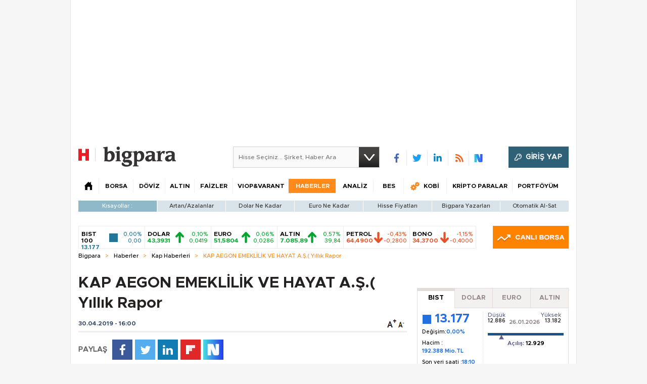

--- FILE ---
content_type: text/html;charset=utf-8
request_url: https://pandg.tapad.com/tag?gdpr=0&referrer_url=&page_url=https%3A%2F%2Fbigpara.hurriyet.com.tr%2Fhaberler%2Fkap-haberleri%2Faegon-emeklilik-ve-hayat-as-yillik-rapor_ID1865375%2F&owner=P%26G&bp_id=hurriyet&ch=&initiator=js
body_size: -114
content:
<html><body>
<img src="https://match.adsrvr.org/track/cmf/generic?ttd_pid=tapad&ttd_tpi=1&ttd_puid=431fda99-59b9-4a33-8108-d5e4cb068451%252C%252C&gdpr=0&gdpr_consent="/>
</body></html>

--- FILE ---
content_type: text/html; charset=utf-8
request_url: https://www.google.com/recaptcha/api2/aframe
body_size: 267
content:
<!DOCTYPE HTML><html><head><meta http-equiv="content-type" content="text/html; charset=UTF-8"></head><body><script nonce="0hly6SPcIwcyhjbCZ4_j7A">/** Anti-fraud and anti-abuse applications only. See google.com/recaptcha */ try{var clients={'sodar':'https://pagead2.googlesyndication.com/pagead/sodar?'};window.addEventListener("message",function(a){try{if(a.source===window.parent){var b=JSON.parse(a.data);var c=clients[b['id']];if(c){var d=document.createElement('img');d.src=c+b['params']+'&rc='+(localStorage.getItem("rc::a")?sessionStorage.getItem("rc::b"):"");window.document.body.appendChild(d);sessionStorage.setItem("rc::e",parseInt(sessionStorage.getItem("rc::e")||0)+1);localStorage.setItem("rc::h",'1769494321301');}}}catch(b){}});window.parent.postMessage("_grecaptcha_ready", "*");}catch(b){}</script></body></html>

--- FILE ---
content_type: application/javascript; charset=utf-8
request_url: https://fundingchoicesmessages.google.com/f/AGSKWxVz-SeBR2NHAnwomYFqjC82UPEb-VIVahTLbxAFpxFvX_FdQqUXtmJdJxv6orbUlQsY1Ya8HPzfT6tvMH3a3egizdEurVL-k8hlJeFLtfjzRz1FRJv4ebq6tOPzJHJrMR1sDZxYD-syxiV7mxHmjJZNWiw8wAplbqUGQeTlAsIRlpzd89w2UwFvZUlh/_/adversting?_350_100__mailLoginAd./ads/160./adServerDfp.
body_size: -1287
content:
window['6d5e65f8-122b-4a63-b977-0b0e14cc1c89'] = true;

--- FILE ---
content_type: text/javascript
request_url: https://rumcdn.geoedge.be/b2b13563-7a78-4ea8-9a9b-60b40239168e/grumi.js
body_size: 266104
content:
var grumiInstance = window.grumiInstance || { q: [] };
(function createInstance (window, document, options = { shouldPostponeSample: false }) {
	!function r(i,o,a){function s(n,e){if(!o[n]){if(!i[n]){var t="function"==typeof require&&require;if(!e&&t)return t(n,!0);if(c)return c(n,!0);throw new Error("Cannot find module '"+n+"'")}e=o[n]={exports:{}};i[n][0].call(e.exports,function(e){var t=i[n][1][e];return s(t||e)},e,e.exports,r,i,o,a)}return o[n].exports}for(var c="function"==typeof require&&require,e=0;e<a.length;e++)s(a[e]);return s}({1:[function(e,t,n){var r=e("./config.js"),i=e("./utils.js");t.exports={didAmazonWin:function(e){var t=e.meta&&e.meta.adv,n=e.preWinningAmazonBid;return n&&(t=t,!i.isEmptyObj(r.amazonAdvIds)&&r.amazonAdvIds[t]||(t=e.tag,e=n.amzniid,t.includes("apstag.renderImp(")&&t.includes(e)))},setAmazonParametersToSession:function(e){var t=e.preWinningAmazonBid;e.pbAdId=void 0,e.hbCid=t.crid||"N/A",e.pbBidder=t.amznp,e.hbCpm=t.amznbid,e.hbVendor="A9",e.hbTag=!0}}},{"./config.js":5,"./utils.js":24}],2:[function(e,t,n){var l=e("./session"),r=e("./urlParser.js"),m=e("./utils.js"),i=e("./domUtils.js").isIframe,f=e("./htmlParser.js"),g=e("./blackList").match,h=e("./ajax.js").sendEvent,o=".amazon-adsystem.com",a="/dtb/admi",s="googleads.g.doubleclick.net",e="/pagead/",c=["/pagead/adfetch",e+"ads"],d=/<iframe[^>]*src=['"]https*:\/\/ads.\w+.criteo.com\/delivery\/r\/.+<\/iframe>/g,u={};var p={adsense:{type:"jsonp",callbackName:"a"+ +new Date,getJsUrl:function(e,t){return e.replace("output=html","output=json_html")+"&callback="+t},getHtml:function(e){e=e[m.keys(e)[0]];return e&&e._html_},shouldRender:function(e){var e=e[m.keys(e)[0]],t=e&&e._html_,n=e&&e._snippet_,e=e&&e._empty_;return n&&t||e&&t}},amazon:{type:"jsonp",callbackName:"apstag.renderImp",getJsUrl:function(e){return e.replace("/admi?","/admj?").replace("&ep=%7B%22ce%22%3A%221%22%7D","")},getHtml:function(e){return e.html},shouldRender:function(e){return e.html}},criteo:{type:"js",getJsHtml:function(e){var t,n=e.match(d);return n&&(t=(t=n[0].replace(/iframe/g,"script")).replace(/afr.php|display.aspx/g,"ajs.php")),e.replace(d,t)},shouldRender:function(e){return"loading"===e.readyState}}};function y(e){var t,n=e.url,e=e.html;return n&&((n=r.parse(n)).hostname===s&&-1<c.indexOf(n.pathname)&&(t="adsense"),-1<n.hostname.indexOf(o))&&-1<n.pathname.indexOf(a)&&(t="amazon"),(t=e&&e.match(d)?"criteo":t)||!1}function v(r,i,o,a){e=i,t=o;var e,t,n,s=function(){e.src=t,h({type:"adfetch-error",meta:JSON.stringify(l.meta)})},c=window,d=r.callbackName,u=function(e){var t,n=r.getHtml(e),e=(l.bustedUrl=o,l.bustedTag=n,r.shouldRender(e));t=n,(t=f.parse(t))&&t.querySelectorAll&&(t=m.map(t.querySelectorAll("[src], [href]"),function(e){return e.src||e.href}),m.find(t,function(e){return g(e).match}))&&h({type:"adfetch",meta:JSON.stringify(l.meta)}),!a(n)&&e?(t=n,"srcdoc"in(e=i)?e.srcdoc=t:((e=e.contentWindow.document).open(),e.write(t),e.close())):s()};for(d=d.split("."),n=0;n<d.length-1;n++)c[d[n]]={},c=c[d[n]];c[d[n]]=u;var u=r.getJsUrl(o,r.callbackName),p=document.createElement("script");p.src=u,p.onerror=s,p.onload=function(){h({type:"adfetch-loaded",meta:JSON.stringify(l.meta)})},document.scripts[0].parentNode.insertBefore(p,null)}t.exports={shouldBust:function(e){var t,n=e.iframe,r=e.url,e=e.html,r=(r&&n&&(t=i(n)&&!u[n.id]&&y({url:r}),u[n.id]=!0),y({html:e}));return t||r},bust:function(e){var t=e.iframe,n=e.url,r=e.html,i=e.doc,o=e.inspectHtml;return"jsonp"===(e=p[y(e)]).type?v(e,t,n,o):"js"===e.type?(t=i,n=r,i=(o=e).getJsHtml(n),l.bustedTag=n,!!o.shouldRender(t)&&(t.write(i),!0)):void 0},checkAndBustFriendlyAmazonFrame:function(e,t){(e=e.defaultView&&e.defaultView.frameElement&&e.defaultView.frameElement.id)&&e.startsWith("apstag")&&(l.bustedTag=t)}}},{"./ajax.js":3,"./blackList":4,"./domUtils.js":8,"./htmlParser.js":13,"./session":21,"./urlParser.js":23,"./utils.js":24}],3:[function(e,t,n){var i=e("./utils.js"),o=e("./config.js"),r=e("./session.js"),a=e("./domUtils.js"),s=e("./jsUtils.js"),c=e("./methodCombinators.js").before,d=e("./tagSelector.js").getTag,u=e("./constants.js"),e=e("./natives.js"),p=e.fetch,l=e.XMLHttpRequest,m=e.Request,f=e.TextEncoder,g=e.postMessage,h=[];function y(e,t){e(t)}function v(t=null){i.forEach(h,function(e){y(e,t)}),h.push=y}function b(e){return e.key=r.key,e.imp=e.imp||r.imp,e.c_ver=o.c_ver,e.w_ver=r.wver,e.w_type=r.wtype,e.b_ver=o.b_ver,e.ver=o.ver,e.loc=location.href,e.ref=document.referrer,e.sp=r.sp||"dfp",e.cust_imp=r.cust_imp,e.cust1=r.meta.cust1,e.cust2=r.meta.cust2,e.cust3=r.meta.cust3,e.caid=r.meta.caid,e.scriptId=r.scriptId,e.crossOrigin=!a.isSameOriginWin(top),e.debug=r.debug,"dfp"===r.sp&&(e.qid=r.meta.qid),e.cdn=o.cdn||void 0,o.accountType!==u.NET&&(e.cid=r.meta&&r.meta.cr||123456,e.li=r.meta.li,e.ord=r.meta.ord,e.ygIds=r.meta.ygIds),e.at=o.accountType.charAt(0),r.hbTag&&(e.hbTag=!0,e.hbVendor=r.hbVendor,e.hbCid=r.hbCid,e.hbAdId=r.pbAdId,e.hbBidder=r.pbBidder,e.hbCpm=r.hbCpm,e.hbCurrency=r.hbCurrency),"boolean"==typeof r.meta.isAfc&&(e.isAfc=r.meta.isAfc,e.isAmp=r.meta.isAmp),r.meta.hasOwnProperty("isEBDA")&&"%"!==r.meta.isEBDA.charAt(0)&&(e.isEBDA=r.meta.isEBDA),r.pimp&&"%_pimp%"!==r.pimp&&(e.pimp=r.pimp),void 0!==r.pl&&(e.preloaded=r.pl),e.site=r.site||a.getTopHostname(),e.site&&-1<e.site.indexOf("safeframe.googlesyndication.com")&&(e.site="safeframe.googlesyndication.com"),e.isc=r.isc,r.adt&&(e.adt=r.adt),r.isCXM&&(e.isCXM=!0),e.ts=+new Date,e.bdTs=o.bdTs,e}function w(t,n){var r=[],e=i.keys(t);return void 0===n&&(n={},i.forEach(e,function(e){void 0!==t[e]&&void 0===n[e]&&r.push(e+"="+encodeURIComponent(t[e]))})),r.join("&")}function E(e){e=i.removeCaspr(e),e=r.doubleWrapperInfo.isDoubleWrapper?i.removeWrapperXMP(e):e;return e=4e5<e.length?e.slice(0,4e5):e}function j(t){return function(){var e=arguments[0];return e.html&&(e.html=E(e.html)),e.tag&&(e.tag=E(e.tag)),t.apply(this,arguments)}}e=c(function(e){var t;e.hasOwnProperty("byRate")&&!e.byRate||(t=a.getAllUrlsFromAllWindows(),"sample"!==e.r&&"sample"!==e.bdmn&&t.push(e.r),e[r.isPAPI&&"imaj"!==r.sp?"vast_content":"tag"]=d(),e.urls=JSON.stringify(t),e.hc=r.hc,e.vastUrls=JSON.stringify(r.vastUrls),delete e.byRate)}),c=c(function(e){e.meta=JSON.stringify(r.meta),e.client_size=r.client_size});function A(e,t){var n=new l;n.open("POST",e),n.setRequestHeader("Content-type","application/x-www-form-urlencoded"),n.send(w(t))}function O(t,e){return o=e,new Promise(function(t,e){var n=(new f).encode(w(o)),r=new CompressionStream("gzip"),i=r.writable.getWriter();i.write(n),i.close(),new Response(r.readable).arrayBuffer().then(function(e){t(e)}).catch(e)}).then(function(e){e=new m(t,{method:"POST",body:e,mode:"no-cors",headers:{"Content-type":"application/x-www-form-urlencoded","Accept-Language":"gzip"}});p(e)});var o}function _(e,t){p&&window.CompressionStream?O(e,t).catch(function(){A(e,t)}):A(e,t)}function T(e,t){!r.hasFrameApi||r.frameApi||r.isSkipFrameApi?_(e,t):g.call(r.targetWindow,{key:r.key,request:{url:e,data:t}},"*")}r.frameApi&&r.targetWindow.addEventListener("message",function(e){var t=e.data;t.key===r.key&&t.request&&(_((t=t.request).url,t.data),e.stopImmediatePropagation())});var I,x={};function k(r){return function(n){h.push(function(e){if(e&&e(n),n=b(n),-1!==r.indexOf(o.reportEndpoint,r.length-o.reportEndpoint.length)){var t=r+w(n,{r:!0,html:!0,ts:!0});if(!0===x[t]&&!(n.rbu||n.is||3===n.rdType||n.et))return}x[t]=!0,T(r,n)})}}let S="https:",C=S+o.apiUrl+o.reportEndpoint;t.exports={sendInit:s.once(c(k(S+o.apiUrl+o.initEndpoint))),sendReport:e(j(k(S+o.apiUrl+o.reportEndpoint))),sendError:k(S+o.apiUrl+o.errEndpoint),sendDebug:k(S+o.apiUrl+o.dbgEndpoint),sendStats:k(S+o.apiUrl+(o.statsEndpoint||"stats")),sendEvent:(I=k(S+o.apiUrl+o.evEndpoint),function(e,t){var n=o.rates||{default:.004},t=t||n[e.type]||n.default;Math.random()<=t&&I(e)}),buildRbuReport:e(j(b)),sendRbuReport:T,processQueue:v,processQueueAndResetState:function(){h.push!==y&&v(),h=[]},setReportsEndPointAsFinished:function(){x[C]=!0},setReportsEndPointAsCleared:function(){delete x[C]}}},{"./config.js":5,"./constants.js":6,"./domUtils.js":8,"./jsUtils.js":14,"./methodCombinators.js":16,"./natives.js":17,"./session.js":21,"./tagSelector.js":22,"./utils.js":24}],4:[function(e,t,n){var d=e("./utils.js"),r=e("./config.js"),u=e("./urlParser.js"),i=r.domains,o=r.clkDomains,e=r.bidders,a=r.patterns.wildcards;var s,p={match:!1};function l(e,t,n){return{match:!0,bdmn:e,ver:t,bcid:n}}function m(e){return e.split("").reverse().join("")}function f(n,e){var t,r;return-1<e.indexOf("*")?(t=e.split("*"),r=-1,d.every(t,function(e){var e=n.indexOf(e,r+1),t=r<e;return r=e,t})):-1<n.indexOf(e)}function g(e,t,n){return d.find(e,t)||d.find(e,n)}function h(e){return e&&"1"===e.charAt(0)}function c(c){return function(e){var n,r,i,e=u.parse(e),t=e&&e.hostname,o=e&&[e.pathname,e.search,e.hash].join("");if(t){t=[t].concat((e=(e=t).split("."),d.fluent(e).map(function(e,t,n){return n.shift(),n.join(".")}).val())),e=d.map(t,m),t=d.filter(e,function(e){return void 0!==c[e]});if(t&&t.length){if(e=d.find(t,function(e){return"string"==typeof c[e]}))return l(m(e),c[e]);var a=d.filter(t,function(e){return"object"==typeof c[e]}),s=d.map(a,function(e){return c[e]}),e=d.find(s,function(t,e){return r=g(d.keys(t),function(e){return f(o,e)&&h(t[e])},function(e){return f(o,e)}),n=m(a[e]),""===r&&(e=s[e],i=l(n,e[r])),r});if(e)return l(n,e[r],r);if(i)return i}}return p}}function y(e){e=e.substring(2).split("$");return d.map(e,function(e){return e.split(":")[0]})}t.exports={match:function(e,t){var n=c(i);return t&&"IFRAME"===t.toUpperCase()&&(t=c(o)(e)).match?(t.rdType=2,t):n(e)},matchHB:(s=c(e),function(e){var e=e.split(":"),t=e[0],e=e[1],e="https://"+m(t+".com")+"/"+e,e=s(e);return e.match&&(e.bdmn=t),e}),matchAgainst:c,matchPattern:function(t){var e=g(d.keys(a),function(e){return f(t,e)&&h(a[e])},function(e){return f(t,e)});return e?l("pattern",a[e],e):p},isBlocking:h,getTriggerTypes:y,removeTriggerType:function(e,t){var n,r=(i=y(e.ver)).includes(t),i=1<i.length;return r?i?(e.ver=(n=t,(r=e.ver).length<2||"0"!==r[0]&&"1"!==r[0]||"#"!==r[1]||(i=r.substring(0,2),1===(t=r.substring(2).split("$")).length)?r:0===(r=t.filter(function(e){var t=e.indexOf(":");return-1===t||e.substring(0,t)!==n})).length?i.slice(0,-1):i+r.join("$")),e):p:e}}},{"./config.js":5,"./urlParser.js":23,"./utils.js":24}],5:[function(e,t,n){t.exports={"ver":"0.1","b_ver":"0.5.480","blocking":true,"rbu":1,"rbuConfig":{"thankYou":{"fontColor":"#000000","backgroundColor":"#FFFFFF","message":"Thank you for reporting this ad"},"popup":{"report":{"fontColor":"#FFFFFF","backgroundColor":"#3180F9"},"fontColor":"#000000","backgroundColor":"#FFFFFF","text":"What's wrong with this ad?","reasons":[{"label":"Contains Offensive Content","value":"OFFENSIVE"},{"label":"Deceptive or Misleading","value":"DECEPTIVE"},{"label":"Broken Ad","value":"BROKEN_AD"},{"label":"Other","value":"OTHER"}]},"widget":{"fontColor":"#000000","backgroundColor":"#FFFFFF","hoverText":"Report this Ad","widgetIcon":"[data-uri]"}},"silentRbu":0,"signableHosts":[],"onRbu":1,"samplePercent":0,"debug":true,"accountType":"publisher","impSampleRate":0.003,"statRate":0.05,"apiUrl":"//gw.geoedge.be/api/","initEndpoint":"init","reportEndpoint":"report","statsEndpoint":"stats","errEndpoint":"error","dbgEndpoint":"debug","evEndpoint":"event","filteredAdvertisersEndpoint":"v1/config/filtered-advertisers","rdrBlock":true,"ipUrl":"//rumcdn.geoedge.be/grumi-ip.js","altTags":[],"hostFilter":[],"maxHtmlSize":0.4,"reporting":true,"advs":{},"creativeWhitelist":{},"heavyAd":true,"cdn":"cloudfront","domains":{"ten.dferuza.10z.fc7cmdkfeeva0hya-eex":"1#1:64857","moc.esuohatnit.sj":"1#1:64857","ten.tnorfduolc.5w8s2qxrbvwy1d":"1#1:64857","ten.dferuza.10z.xafewf3eed7dxbdd-vic":"1#1:64857","ofni.htaprider.2ue-og":"1#1:64857","oi.citamdib.611sda":"1#1:64857","moc.redaol-tnetnoc.7":"1#1:64857","ten.etaberteg.c8ix4":"1#1:64857","moc.kcaskcurazile":"1#1:64857","ofni.spotreffowen":"1#1:64857","moc.ppatcaerym.sj":"1#1:64857","moc.aidem-sserpxeila.stessa":"1#1:64857","moc.sleehwyk":"1#1:64857","moc.aeesud":"1#1:64857","moc.nipshctilg":"1#1:64857","zyx.daibompxe":"1#1:64857","moc.sdaderk.ndc":"1#1:64857","ofni.htaprider.5su-og":"1#1:64857","ecaps.lxerum":"1#1:64857","moc.oukdoofaes":"1#1:64857","moc.tuaxfta":"1#1:64857","moc.tsitilexip":"1#1:64857","moc.sgolb-dlrow":"1#1:64857","evil.kuseitirucestseuqercp":"1#1:64857","ten.skreprallod":"1#1:64857","moc.eseurddlihcsnoissim":"1#1:64857","wp.aonilew.ac":"1#1:64857","moc.thginsratsyadaraf":"1#1:64857","ni.oc.yfirevnamuh.0l585a37ccbuh0uekr5d":"1#1:64857","evil.lanruoj-atsiv":"1#1:64857","dnob.tekramllub":"1#1:64857","moc.redrawrofecar.611175-tsetal":"1#1:64857","pot.zickltfmtqrj":"1#1:64857","pohs.wtoudoudip":"1#1:64857","moc.enozrevoocsiddaer":"1#1:64857","ppa.naecolatigidno.wv9a6-ppa-esrohaes":"1#1:64857","pot.kmsy3ho":"1#1:64857","ten.eerf4yalp.am":"1#1:64857","ten.42loxinit":"1#1:64857","pohs.zmuinimod":"1#1:64857","etis.emag-ylati-teews":"1#1:64857","orp.natitrubla":"1#1:64857","moc.ecnattimer-noznif":"1#1:64857","orp.subitatissecen-77ecnanif":"1#1:64857","ten.swodniw.eroc.bew.31z.99uou4cqlzcsj621egassem":"1#1:64857","ppa.naecolatigidno.52e29-ppa-surlaw":"1#1:64857","ofni.orpraelhcet":"1#1:64857","ppa.naecolatigidno.oq354-ppa-laes":"1#1:64857","uci.aiuygsa":"1#1:64857","moc.enozxxkrowtengolb.apl":"1#1:64857","ni.oc.yfirevnamuh.gvqhd937ccbuh8r4rq5d":"1#1:64857","ni.oc.yfirevnamuh.g1hld937ccbuhgi8rq5d":"1#1:64857","moc.doowdhgjz":"1#1:64857","evil.kuytirucesdetavitcacp":"1#1:64857","moc.95rtsadak":"1#1:64857","gro.taerg-si.modneuq":"1#1:64857","moc.euqituobirani":"1#1:64857","zyx.tonaxirg":"1#1:64857","moc.tobeucserecived":"1#1:64857","moc.semutstcepsnoc":"1#1:64857","ni.oc.kcilctobor.gc1r6a37ccbuhgv5lr5d":"1#1:64857","moc.nilivworts":"1#1:64857","ten.swodniw.eroc.bew.31z.enilesor22":"1#1:64857","ur.36ixatdem":"1#1:64857","enilno.ot-tpecnoclartuen":"1#1:64857","moc.ue-ykcul.omorp":"1#1:64857","moc.ayawegrof":"1#1:64857","moc.321eunevahcnif":"1#1:64857","moc.swenygoloncet":"1#1:64857","moc.redaol-tnetnoc.0":"1#1:64857","moc.pohscitatseht.t":"1#1:64857","moc.sesulplexip.tsaesu-btr":"1#1:64857","moc.gnidemdevlohp":"1#1:64857","enilno.dnimlacigol.tsaesu-btr":"1#1:64857","moc.fagsunob":"1#1:64857","moc.gnifrus-tsaf":"1#1:64857","knil.ppa.ifos":"1#1:64857","moc.redaol-tnetnoc.6":"1#1:64857","ni.oc.kcilctobor.0854d937ccbuhganqq5d":"1#1:64857","moc.stnalpss":"1#1:64857","moc.ti-ppaia-orp":"1#1:64857","ed.tobegna-muz-hcafnie":"1#1:64857","ten.swodniw.eroc.bew.31z.egrahcelppa":"1#1:64857","uoyc.62swenyraunaj":"1#1:64857","ecaps.seyrotaiva":"1#1:64857","pot.lwi3q8d0cxnf.sunob":"1#1:64857","wp.aonilew.su":"1#1:64857","moc.redrawrofecar.500175-tsetal":"1#1:64857","moc.pzgjnc":"1#1:64857","ten.swodniw.eroc.bew.31z.w7esmwsu6210gninrawsuriv":"1#1:64857","ppa.naecolatigidno.xdook-ppa-krahs":"1#1:64857","pot.bkufwjpwohzj":"1#1:64857","ppa.naecolatigidno.5l2jy-ppa-hsifdlog":"1#1:64857","ten.xonlid":"1#1:64857","ni.oc.yfirevnamuh.024ve937ccbuh8stsq5d":"1#1:64857","erots.222ts1.og":"1#1:64857","moc.setonsenihsnus":"1#1:64857","moc.gniddebdetartseb":"1#1:64857","oi.wolfbew.vkp-kcirt-meseid-tim":"1#1:64857","moc.ycagelyrrac":"1#1:64857","orp.iffarnacel":"1#1:64857","ni.oc.yfirevnamuh.gtn25a37ccbuhge2kr5d":"1#1:64857","enilno.treomug":"1#1:64857","moc.setab-acgr-gnoht":"1#1:64857","orp.fataceyarp":"1#1:64857","ur.nodynnus.www":"1#1:64857","moc.eignimllehctim":"1#1:64857","moc.goolbesufaidem.apl":"1#1:64857","moc.senozniargdaer.apl":"1#1:64857","moc.enozetalumrofhcet":"1#1:64857","moc.oidutstideelpmiseht":"1#1:64857","moc.snoitulosgnigamitnegilletni.12":"1#1:64857","dnob.ubakwl":"1#1:64857","moc.trecidsem":"1#1:64857","enilno.segatnavdayhtlaeh":"1#1:64857","ten.ecitonmooriok":"1#1:64857","moc.sdhvkcr":"1#1:64857","ppa.naecolatigidno.8gcie-ppa-elahw":"1#1:64857","moc.xmeertsngised.apl":"1#1:64857","moc.tpihcorcim":"1#1:64857","moc.nesemirpadanac":"1#1:64857","moc.evol-dna-trilf":"1#1:64857","swen.redisnihtlaeh":"1#1:64857","moc.lliuq-ohceaidem":"1#1:64857","moc.koohenildaer.apl":"1#1:64857","moc.gnavcas":"1#1:64857","ni.oc.kcilctobor.g4jm4a37ccbuhorhjr5d":"1#1:64857","uci.worgefil":"1#1:64857","kcilc.reukofep.ue":"1#1:64857","ecaps.aesthgirb":"1#1:64857","moc.42ofniecivres":"1#1:64857","ia1p--nx.b1h8a9c1b0figqqnabb2gbabs7----nx":"1#1:64857","moc.tiucricanoif":"1#1:64857","nc.cti.scitats":"1#1:64857","pot.prrwhyfgth":"1#1:64857","moc.ksed-noisivhcet":"1#1:64857","ofni.norfssepsz.op":"1#1:64857","ecaps.uecneiliser":"1#1:64857","moc.deloac":"1#1:64857","moc.oeevo.sda.401sda":"1#1:64857","moc.tokako":"1#1:64857","moc.xinus-lepat.2rt":"1#1:64857","moc.danosiof.st":"1#1:64857","ecaps.ladnec":"1#1:64857","moc.tnetnoc-xepa":"1#1:64857","moc.sdaderk":"1#1:64857","au.777":"1#1:64857","ten.dferuza.10z.jcvfrbtdfbrbrang-lbi":"1#1:64857","ppa.naecolatigidno.ayjti-ppa-laes":"1#1:64857","pot.pukcabtsaf":"1#1:64857","egap.golbhcet.noitavitca":"1#1:64857","moc.dleihsnepo.su":"1#1:64857","moc.otrumalej":"1#1:64857","evil.selohwsokom":"1#1:64857","evil.odjfherp":"1#1:64857","ppa.naecolatigidno.vq2cn-ppa-acro":"1#1:64857","pohs.sdraugbewlacinhcet":"1#1:64857","moc.kcotsnruterama.www":"1#1:64857","moc.mlaer-noisufhcet":"1#1:64857","pot.dyxpivlrpkdi":"1#1:64857","moc.daorytyt.www":"1#1:64857","moc.lanruoj-citemsoc":"1#1:64857","moc.irrotalleb.www":"1#1:64857","moc.gprommdiar":"1#1:64857","zyx.czf8ns92.ipa":"1#1:64857","moc.eslupaidematad":"1#1:64857","moc.zdaerdnasweiver":"1#1:64857","moc.spitytirucesecived.spit":"1#1:64857","moc.sdaolnwod-tnetnoc-ssecca":"1#1:64857","moc.latrophcetegdirb.00glaa37ccbuh0t6pr5d":"1#1:64857","ur.nodynnus":"1#1:64857","dnob.moobnayr":"1#1:64857","moc.ti.seuqiremunsel":"1#1:64857","ni.oc.yfirevnamuh.0fbkf937ccbuh005uq5d":"1#1:64857","uoyc.52swenyraunaj":"1#1:64857","ppa.naecolatigidno.z6u3v-ppa-retsyo":"1#1:64857","pohs.ximaor":"1#1:64857","ed.tiehdnuseg-netnemusnok.thcireb":"1#1:64857","moc.swennekehtopa.nizagam":"1#1:64857","ni.oc.yfirevnamuh.0bnji937ccbuh0or2r5d":"1#1:64857","moc.noyxrp":"1#1:64857","moc.lliuq-ohceaidem.apl":"1#1:64857","evil.96r9g":"1#1:64857","ni.oc.yfirevnamuh.0om45a37ccbuh077kr5d":"1#1:64857","ten.metelliavuort":"1#1:64857","zzub.najseldinnrael":"1#1:64857","enilno.egattocdoof":"1#1:64857","moc.jwanan.www":"1#1:64857","ppa.naecolatigidno.di7er-ppa-elahw":"1#1:64857","moc.lioelyas.www":"1#1:64857","nuf.hcaerpaz":"1#1:64857","ecaps.nalpenohptseb":"1#1:64857","moc.yawa-em-llor":"1#1:64857","moc.noisufsbup-sda.b-rekcart":"1#1:64857","aidem.irt.4v-ue-btr":"1#1:64857","tra.tfirnimul":"1#1:64857","ofni.htaprider.capa-og":"1#1:64857","moc.sgtke.ndc":"1#1:64857","ten.dferuza.10z.2eybzhxerhgbjgca-rle":"1#1:64857","ecaps.yateffat":"1#1:64857","moc.gatbm.ndc":"1#1:64857","zyx.ubdstr":"1#1:64857","pot.buhrider":"1#1:64857","ofni.htaprider.6su-og":"1#1:64857","moc.swentsunk.sj":"1#1:64857","ofni.htaprider.1su-og":"1#1:64857","ofni.og7etadpu":"1#1:64857","ni.oc.yfirevnamuh.0jfpe937ccbuh8alsq5d":"1#1:64857","su.sterceseracniks":"1#1:64857","moc.eruza.ppaduolc.tsewnapaj.320pmpj":"1#1:64857","latigid.ssergorppets":"1#1:64857","moc.etakdlrow.ks-32egaytuaeb":"1#1:64857","moc.swenwonetad":"1#1:64857","moc.avoni-erots.ktr":"1#1:64857","ten.swodniw.eroc.bolb.avgduoqmaxqxshfpkbbe4004":"1#1:64857","kcilc.noitingoc-hsac":"1#1:64857","ten.swodniw.eroc.bew.31z.3110623033e3033e3033e":"1#1:64857","moc.thgiltroperder":"1#1:64857","moc.ciasompotdef.apl":"1#1:64857","ni.oc.yfirevnamuh.g4lod937ccbuhg2crq5d":"1#1:64857","ni.oc.yfirevnamuh.g0o2e937ccbuhodnrq5d":"1#1:64857","etis.xivmod":"1#1:64857","moc.asutroperssenllew":"1#1:64857","moc.ecivda-ytuaeb-snemow":"1#1:64857","ten.swodniw.eroc.bew.31z.noihsafkoolwen":"1#1:64857","moc.ecived-efas":"1#1:64857","moc.ecivedspitorp.spit":"1#1:64857","moc.edomwolfderuces":"1#1:64857","enilno.eracswapemirp":"1#1:64857","kcilc.rotevlev":"1#1:64857","ten.swodniw.eroc.bolb.892oandoasjdnajodsajds":"1#1:64857","ten.swodniw.eroc.bew.31z.pohserutinrufeno":"1#1:64857","ppa.naecolatigidno.num7c-ppa-acro":"1#1:64857","ni.oc.yfirevnamuh.g6dcoa37ccbuh00k2s5d":"1#1:64857","zyx.rt-24732-xk.yalp":"1#1:64857","gro.nizagamstiehdnuseg.golb":"1#1:64857","moc.verremusnoc":"1#1:64857","moc.taeh4tiekm":"1#1:64857","moc.nevahkoobezeeuv":"1#1:64857","ppa.naecolatigidno.g5rdg-ppa-esrohaes":"1#1:64857","gro.lnnorbdleg":"1#1:64857","moc.iahterotsyalp.dw8n":"1#1:64857","moc.yralas-noznif":"1#1:64857","ten.swodniw.eroc.bolb.xczhygxmdrhhswunkiww9104":"1#1:64857","gro.muixevtessa":"1#1:64857","lol.edutuoy":"1#1:64857","evil.sllawnajortitna":"1#1:64857","ofni.htaprider.ue-og":"1#1:64857","knil.ppa.t2xk":"1#1:64857","moc.ur.kculagem":"1#1:64857","moc.btrosdaeuh.4v-tsaesu-btr":"1#1:64857","moc.gnifrus-tsaf.psd":"1#1:64857","ten.scirtem-ecnamrofrep":"1#1:64857","moc.redaol-tnetnoc.8":"1#1:64857","ten.tnorfduolc.g79cvqs8do9p3d":"1#1:64857","ecaps.binomrah":"1#1:64857","moc.swentsunk":"1#1:64857","ecaps.iremirtiv":"1#1:64857","ten.eralgda.enigne.3ettemocda":"1#1:64857","pohs.okramhsop.p":"1#1:64857","ofni.htaprider.3su-og":"1#1:64857","ppa.naecolatigidno.rjiy9-ppa-supotco":"1#1:64857","moc.betasam":"1#1:64857","moc.remmahsuez":"1#1:64857","moc.enotsiefeh":"1#1:64857","evil.erucesevisnefedcp":"1#1:64857","evil.nhjfyerp":"1#1:64857","orp.ocsiditsap":"1#1:64857","ppa.naecolatigidno.ttjn9-ppa-supotco":"1#1:64857","ni.oc.kcilctobor.0l3n0a37ccbuhoq8er5d":"1#1:64857","ppa.naecolatigidno.q6ljg-ppa-hsifnwolc":"1#1:64857","moc.strelateiuq.spit":"1#1:64857","uci.mrofhcem":"1#1:64857","etis.emaglover":"1#1:64857","moc.buhediugenituor.og":"1#1:64857","orp.nocnupicni":"1#1:64857","ten.swodniw.eroc.bew.31z.pnbdc0lulzcsj621egassem":"1#1:64857","moc.egdirbdaerteno.apl":"1#1:64857","moc.ekihegdirnaeco":"1#1:64857","ten.swodniw.eroc.bew.91z.oisecivrssepicerlabolg":"1#1:64857","moc.syenruojodranoel":"1#1:64857","ppa.naecolatigidno.3kihv-ppa-nwarp-gnik":"1#1:64857","moc.stekram-suineg.www":"1#1:64857","moc.orpesees":"1#1:64857","ed.nnamreuank":"1#1:64857","ni.oc.kcilctobor.g9guu937ccbuh0bqcr5d":"1#1:64857","moc.laivarom":"1#1:64857","moc.latrophcetegdirb.05tf4a37ccbuhgm4jr5d":"1#1:64857","enilno.seigetarts-noisuf.tneilc":"1#1:64857","ur.vokirb":"1#1:64857","ten.swodniw.eroc.bew.31z.o9jzo8su6210gninrawsuriv":"1#1:64857","ten.swodniw.eroc.bew.31z.clxl2ysu6210gninrawsuriv":"1#1:64857","ofni.xcitylana":"1#1:64857","evil.raneewkat":"1#1:64857","ofni.xiralevk":"1#1:64857","moc.su-erotsijd.www":"1#1:64857","ni.oc.yfirevnamuh.0fvhf937ccbuh8d0uq5d":"1#1:64857","moc.uatsenerutuf":"1#1:64857","pohs.yltramslles":"1#1:64857","moc.sillenoram.www":"1#1:64857","ppa.naecolatigidno.6ief9-ppa-daehremmah":"1#1:64857","moc.noitnetnisuodnemert":"1#1:64857","kcilc.kaoldas":"1#1:64857","ni.oc.kcilctobor.grqo4a37ccbuhgskjr5d":"1#1:64857","moc.wolffthgisnidaer":"1#1:64857","evil.ytirucesevisnefedcp":"1#1:64857","moc.latrophcetegdirb.g88hna37ccbuhgb02s5d":"1#1:64857","moc.buhtsitpab":"1#1:64857","zyx.c0i":"1#1:64857","smetsys.draugefaselibom":"1#1:64857","aidem.irt.tsaesu-btr":"1#1:64857","ecaps.hsiledaj.fni":"1#1:64857","lol.iarenima":"1#1:64857","ten.tnorfduolc.zjnukhvghq9o2d":"1#1:64857","moc.ndcsca":"1#1:64857","oi.vdarda.ipa-ahpla":"1#1:64857","moc.lohsc":"1#1:64857","ten.hlatot.ognalos":"1#1:64857","ed.etueh-ssuneg.www":"1#1:64857","moc.lanruojekehtopa":"1#1:64857","ed.noitpecnocec":"1#1:64857","moc.odxamdc":"1#1:64857","etis.sretlehigid":"1#1:64857","pot.s5d.www":"1#1:64857","moc.tsohlaitnediser":"1#1:64857","ten.swodniw.eroc.bolb.zbnckgflfqcmchulybxj6104":"1#1:64857","moc.yliadnoitavonnitrams.ziuq":"1#1:64857","moc.ecapkcartnur":"1#1:64857","ppa.naecolatigidno.by59h-ppa-llehsaes":"1#1:64857","ni.oc.kcilctobor.02ofja37ccbuhgfhvr5d":"1#1:64857","moc.metsyssgnugidietrev":"1#1:64857","moc.ofogorohik.auqrim":"1#1:64857","pot.teqphjpzabh":"1#1:64857","ppa.naecolatigidno.6xw2d-ppa-nihcru":"1#1:64857","moc.naidraugllawtrams.04jte937ccbuho6rsq5d":"1#1:64857","ppa.naecolatigidno.nd9oj-ppa-daehremmah":"1#1:64857","moc.ogolgfwt.www":"1#1:64857","moc.sehsnait.ss":"1#1:64857","ni.oc.yfirevnamuh.gikqg937ccbuhohd0r5d":"1#1:64857","ed.nizagam-rekrew-mieh":"1#1:64857","gro.ecnarusniotuadetsurt":"1#1:64857","moc.snoitavonersdnalhgih":"1#1:64857","moc.golbotsevol.noilecca":"1#1:64857","ni.oc.setagtcennoc.0gest937ccbuhgs0cr5d":"1#1:64857","xm.x-1":"1#1:64857","moc.wonyromemecnahne":"1#1:64857","bulc.wolfetingi.xrt":"1#1:64857","moc.ylkeewsgnidlohtseb":"1#1:64857","moc.inretni8888":"1#1:64857","moc.29cu":"1#1:64857","ppa.naecolatigidno.ykmwh-ppa-retsyo":"1#1:64857","ten.swodniw.eroc.bew.31z.fpd2dvf3lzcsj621egassem":"1#1:64857","moc.sunobpivetile.ekats":"1#1:64857","zyx.sbyenom.a":"1#1:64857","pot.u5dhfij":"1#1:64857","oi.wolfbew.kcirt-tfilneppert":"1#1:64857","zyx.emagpupop.mejsdzhc-emag":"1#1:64857","enilno.yenruojssenllewdnim":"1#1:64857","orp.muitnadual-77ecnanif":"1#1:64857","moc.eracacnedlog":"1#1:64857","ni.oc.yfirevnamuh.0br45a37ccbuhoi7kr5d":"1#1:64857","orp.aitillom-77ecnanif":"1#1:64857","moc.atnacmides":"1#1:64857","ur.46lavirp":"1#1:64857","pohs.snoitulostenbewtrepxe":"1#1:64857","moc.esabbew-weiver.apl":"1#1:64857","moc.ketuz-mivah.3rt":"1#1:64857","moc.dnmbs.ue.bi":"1#1:64857","ecaps.oidlew":"1#1:64857","ofni.htaprider.7su-og":"1#1:64857","moc.oeevo.sda.201sda":"1#1:64857","pot.832uz":"1#1:64857","moc.sswcl.ndc":"1#1:64857","moc.eruceslrukcart":"1#1:64857","moc.tceffedaibom":"1#1:64857","ofni.htaprider.2su-og":"1#1:64857","ofni.htaprider.8su-og":"1#1:64857","moc.0101rolocotohp":"1#1:64857","ten.tnorfduolc.g4pvzepdaeq1d":"1#1:64857","moc.ppatcaerym":"1#1:64857","oi.citamdib.711sda":"1#1:64857","moc.3ta3rg-os":"1#1:64857","kni.hcetgniruces":"1#1:64857","ni.oc.yfirevnamuh.gtpje937ccbuhgocsq5d":"1#1:64857","pohs.okimaor":"1#1:64857","moc.pjsemagommpot":"1#1:64857","moc.uesdnertpot":"1#1:64857","ppa.naecolatigidno.aifkt-ppa-laroc":"1#1:64857","moc.etakdlrow.ks-21egaytuaeb":"1#1:64857","moc.sulp-etnas-sutca.www":"1#1:64857","orp.yeheulav":"1#1:64857","ten.swodniw.eroc.bew.31z.ahyfrusu6210gninrawsuriv":"1#1:64857","ten.swodniw.eroc.bew.31z.gevrd4su6210gninrawsuriv":"1#1:64857","ppa.naecolatigidno.z6uxi-ppa-krahs":"1#1:64857","moc.gnirtm.www":"1#1:64857","ppa.naecolatigidno.st44f-ppa-nwarp-gnik":"1#1:64857","moc.ylognez.www":"1#1:64857","moc.euqituobirani.www":"1#1:64857","moc.enizagam-ks.www":"1#1:64857","ed.nizagammiehnegie":"1#1:64857","moc.ygolortsaym.assile":"1#1:64857","orp.70573-etilx1":"1#1:64857","moc.zdaerdnasweiver.apl":"1#1:64857","rab.9247968-etilx1":"1#1:64857","kcilc.mhtirogla-hsac":"1#1:64857","moc.etinuecnavda":"1#1:64857","etis.buhrogivarua":"1#1:64857","kcilc.tcerider-oes.1d":"1#1:64857","moc.beworor.www":"1#1:64857","moc.eulcgninrael":"1#1:64857","moc.redrawrofecar.711175-tsetal":"1#1:64857","evil.serucesecivrescp":"1#1:64857","moc.su-erotsijd":"1#1:64857","ten.swodniw.eroc.bew.31z.allebnneethgie":"1#1:64857","ni.oc.yfirevnamuh.0894e937ccbuhojprq5d":"1#1:64857","moc.latrophcetegdirb.09ksf937ccbuh8hluq5d":"1#1:64857","moc.tiehdnusegnerreh.golb":"1#1:64857","moc.edioryht-noissim":"1#1:64857","moc.wef-lufhtiaf":"1#1:64857","moc.sezirpezirp":"1#1:64857","etis.erulibomwolf.248481pl":"1#1:64857","kcilc.oenteks":"1#1:64857","kcilc.tnega-hsac":"1#1:64857","ppa.naecolatigidno.dzff3-2-ppa-nwarp-gnik":"1#1:64857","ten.swodniw.eroc.bew.31z.kpeozysu6210gninrawsuriv":"1#1:64857","enilno.nufyliad":"1#1:64857","moc.swenyliadoruen":"1#1:64857","dnob.ueiduk":"1#1:64857","moc.ksed-noisivhcet.apl":"1#1:64857","moc.daczub.citats-cs":"1#1:64857","moc.semit-lacitcat":"1#1:64857","moc.aidemlatigidytiliga.4v-ue-btr":"1#1:64857","moc.esnefedtsohgduolc":"1#1:64857","moc.ruzah-konib.3rt":"1#1:64857","ecaps.ponidros":"1#1:64857","moc.btrtnenitnoctniop":"1#1:64857","moc.tsdraugten":"1#1:64857","moc.btr-mueda.rekcart":"1#1:64857","cc.lllla4nuf.yalp":"1#1:64857","moc.tsez-ocip":"1#1:64857","ten.tnorfduolc.oemwngu0ijm12d":"1#1:64857","moc.tniedargpu":"1#1:64857","moc.euqituobsallas.www":"1#1:64857","ni.gniklaicos.www":"1#1:64857","moc.ediughtlaewlacihte":"1#1:64857","srentrap.lx.kcart":"1#1:64857","ni.oc.yfirevnamuh.0taa3a37ccbuh0o3hr5d":"1#1:64857","wp.aonilew.ua":"1#1:64857","zyx.levanrod":"1#1:64857","moc.gnudlemsegat":"1#1:64857","pohs.rettentsbewtaerg":"1#1:64857","pohs.lacinhcetbewdelggot":"1#1:64857","moc.dloselasrof.www":"1#1:64857","ten.swodniw.eroc.bew.31z.wsgtrmsu6210gninrawsuriv":"1#1:64857","moc.xobtfarcirotas":"1#1:64857","moc.latrophcetegdirb.09rvha37ccbuh8jfur5d":"1#1:64857","dnob.llttnihsa":"1#1:64857","moc.reswenhtlaeh":"1#1:64857","ni.oc.yfirevnamuh.0030e937ccbuh8qkrq5d":"1#1:64857","moc.nedleh-kcehc":"1#1:64857","moc.ygolortsaym.ppa":"1#1:64857","moc.xrevarb":"1#1:64857","ppa.naecolatigidno.nynqi-ppa-elahw":"1#1:64857","ten.tnorfduolc.u0rj41cofp351d":"1#1:64857","moc.cllwowstif.yreviled":"1#1:64857","moc.secapsnaecolatigid.1arf.4-ffdmo":"1#1:64857","moc.omemruoyezimitpo":"1#1:64857","ten.swodniw.eroc.bew.31z.al9twjsu6210gninrawsuriv":"1#1:64857","ten.swodniw.eroc.bew.31z.yradnoces-3110623033e3033e3033e":"1#1:64857","ppa.naecolatigidno.6iqkn-ppa-diuqs":"1#1:64857","ten.swodniw.eroc.bew.31z.mu9ikxsu6210gninrawsuriv":"1#1:64857","pot.zuqshgejzlyj":"1#1:64857","ppa.naecolatigidno.t3vrj-ppa-hsifknom":"1#1:64857","pot.ambatwvegue":"1#1:64857","ni.oc.yfirevnamuh.0dbjd937ccbuho76rq5d":"1#1:64857","moc.topsgolb.sbuheiregnil":"1#1:64857","moc.321eleipsommtseb":"1#1:64857","moc.redrawrofecar.331175-tsetal":"1#1:64857","moc.rettebwonevil":"1#1:64857","pohs.efisdr":"1#1:64857","ppa.naecolatigidno.it2du-2-ppa-nihcru":"1#1:64857","enilno.epacspirt":"1#1:64857","ppa.naecolatigidno.4rw2j-2-ppa-daehremmah":"1#1:64857","moc.ybraen-slrig.www":"1#1:64857","evil.eciovamzalp":"1#1:64857","moc.sm-tniopxda.4v-tsaesu-btr":"1#1:64857","ofni.htaprider.rtluv-og":"1#1:64857","moc.reirrabfrusefas":"1#1:64857","moc.erotsyalpmlap.2ndc":"1#1:64857","ved.segap.avatrekcolbda":"1#1:64857","teb.knilynit.ndc.z":"1#1:64857","gro.ytilirivlwohnori":"1#1:64857","ofni.htaprider.4su-og":"1#1:64857","moc.ridergnorts":"1#1:64857","ni.oc.yfirevnamuh.05t4d937ccbuhgnnqq5d":"1#1:64857","ppa.naecolatigidno.iid9v-ppa-hsifrats":"1#1:64857","moc.rraegatsiver.apl":"1#1:64857","moc.icnivcp":"1#1:64857","moc.gnilgnotjz":"1#1:64857","moc.sgabrevob":"1#1:64857","sbs.sobotor":"1#1:64857","piv.nacamalob.ekactorrac":"1#1:64857","moc.emohxivro":"1#1:64857","evil.kuytiruceseraccp":"1#1:64857","moc.eruza.ppaduolc.tsewnapaj.620pmpj":"1#1:64857","bulc.88pivtt.www":"1#1:64857","nc.akkef":"1#1:64857","ni.oc.kcilctobor.gul75a37ccbuh0gdkr5d":"1#1:64857","ni.oc.kcilctobor.gl2d5a37ccbuhotmkr5d":"1#1:64857","ten.swodniw.eroc.bew.31z.02omi5su6210gninrawsuriv":"1#1:64857","moc.maerdamredym.elas":"1#1:64857","ecaps.yticerutam":"1#1:64857","moc.seciohcdooggnidnert":"1#1:64857","gro.reggolbi.ognalos":"1#1:64857","moc.lixaniah":"1#1:64857","moc.enozkepngised.apl":"1#1:64857","moc.spitnoitcetorpecived.spit":"1#1:64857","etis.emag-ver":"1#1:64857","wp.aonilew.ku":"1#1:64857","evil.88pivtt.www":"1#1:64857","moc.evitcapetsrehtaef":"1#1:64857","orp.somidocrep":"1#1:64857","moc.buhdaersseirots.apl":"1#1:64857","moc.goolbesufaidem":"1#1:64857","moc.swenytirucesrebyc":"1#1:64857","ppa.naecolatigidno.ewl7b-ppa-laroc":"1#1:64857","moc.tpozaelbatummi":"1#1:64857","cc.emagilij321":"1#1:64857","gro.egap-tsaf.modneuq":"1#1:64857","moc.sdnertsuinegeht.www":"1#1:64857","ten.eerf4yalp.su":"1#1:64857","moc.enipshtooms.yrt":"1#1:64857","moc.mucet-uabm-ymmot.og":"1#1:64857","ppa.naecolatigidno.ueowz-2-ppa-supotco":"1#1:64857","erots.airamirpaiug":"1#1:64857","enilno.tibronni":"1#1:64857","moc.edompmujlcitra.apl":"1#1:64857","enilno.01rf-am":"1#1:64857","moc.kusnafreccos":"1#1:64857","evil.kuseitirucesdnefedcp":"1#1:64857","ten.swodniw.eroc.bolb.22mdskladmlasmkd":"1#1:64857","moc.rehpycket":"1#1:64857","evil.seitirucessecivrescp":"1#1:64857","moc.xinus-lepat.3rt":"1#1:64857","moc.hsilbupdagnitekram":"1#1:64857","ecaps.nisemrek":"1#1:64857","orp.buhtylana.ffa":"1#1:64857","oi.citamdib.201sda":"1#1:64857","moc.ofni-ytinifni.4v-ue-btr":"1#1:64857","oi.vdarda.ipa":"1#1:64857","moc.xugem-tolih.3rt":"1#1:64857","moc.yrotcafxda.tsaesu-btr":"1#1:64857","moc.300ygolonhcet-gnivres.krt":"1#1:64857","moc.crasmetsys.sj":"1#1:64857","moc.qqniamodniamod":"1#1:64857","moc.4202-ylloj-atled":"1#1:64857","moc.6ndcmb.ndc":"1#1:64857","moc.ssarcreppu":"1#1:64857","moc.utomz":"1#1:64857","hc.suxalag.www":"1#1:64857","tseuq.yhifgcdqggd":"1#1:64857","moc.ppaedart":"1#1:64857","moc.ereitsuah-ednuseg.golb.www":"1#1:64857","moc.anadlognom.nelborf":"1#1:64857","orp.rbmacidart":"1#1:64857","ten.etis-taerg.ognalos":"1#1:64857","pot.sededga":"1#1:64857","moc.redrawrofecar.441075-tsetal":"1#1:64857","etis.lativlatrop.me":"1#1:64857","moc.erots-yalpelgoogemag.www":"1#1:64857","moc.laeverstifeneb.www":"1#1:64857","moc.ppaukoreh.27b05f12efbf-kaerf-tif":"1#1:64857","enilno.sepicerecips":"1#1:64857","pohs.buhsehtolc":"1#1:64857","rt.gro.vesod":"1#1:64857","moc.eroctthgirb":"1#1:64857","dnob.eciovmsg":"1#1:64857","moc.kshtgil.www":"1#1:64857","erots.doowlatep":"1#1:64857","uoyc.1frtder":"1#1:64857","moc.koorbdenedrah":"1#1:64857","moc.semca-sugr-nroht.og":"1#1:64857","ni.oc.yfirevnamuh.g28nd937ccbuhgearq5d":"1#1:64857","ni.oc.yfirevnamuh.0nkjg937ccbuhg720r5d":"1#1:64857","moc.101trepxegod":"1#1:64857","moc.erocsevil55dog.epl":"1#1:64857","moc.urugkcahefil.www":"1#1:64857","pohs.eracrabmul":"1#1:64857","ed.rebuaznevilo":"1#1:64857","ni.oc.skrowegdirbavon.0j2vs937ccbuhgabbr5d":"1#1:64857","ppa.naecolatigidno.eetrv-ppa-nihcru":"1#1:64857","moc.ytiruceselibomecnahne.spit":"1#1:64857","ni.oc.yfirevnamuh.0pdc4a37ccbuh0bsir5d":"1#1:64857","sbs.ufuvo":"1#1:64857","moc.wkewtplucs":"1#1:64857","moc.tius-gninraey":"1#1:64857","ten.swodniw.eroc.bew.31z.lnj4iwsu6210gninrawsuriv":"1#1:64857","ten.swodniw.eroc.bew.31z.u6s8ltsu6210gninrawsuriv":"1#1:64857","moc.irtrevnoc.noicamr0fnisam":"1#1:64857","orp.acitilanaedaimedaca":"1#1:64857","etis.1fovsa":"1#1:64857","moc.sulpserutnevemirp":"1#1:64857","lol.ybty":"1#1:64857","ni.oc.yfirevnamuh.07c5e937ccbuh8sqrq5d":"1#1:64857","moc.sztstn":"1#1:64857","nuf.tfosdnim":"1#1:64857","ku.oc.enizagamsrevolgod":"1#1:64857","moc.uoy-dna-erac.segap":"1#1:64857","gro.kcubrettebdaer":"1#1:64857","moc.golbotsevol.ainoma":"1#1:64857","kcilc.emosewafonoino.tcerid":"1#1:64857","ni.oc.yfirevnamuh.g4r45a37ccbuh8i7kr5d":"1#1:64857","moc.pamnu-sniht":"1#1:64857","moc.dhslbts.txe":"1#1:64857","ten.swodniw.eroc.bew.31z.9e7fc1su6210gninrawsuriv":"1#1:64857","moc.egdirbdaerteno":"1#1:64857","ten.swodniw.eroc.bew.91z.oiskrowtenigidtsessa":"1#1:64857","ved.segap.zadanama.bb7aa1f8":"1#1:64857","moc.xmertsngised.apl":"1#1:64857","ppa.naecolatigidno.hee9r-ppa-laes":"1#1:64857","moc.evir-dnertdnif.apl":"1#1:64857","ur.ffoknit.ndc-tenartxe":"1#1:64857","moc.betasam.sj":"1#1:64857","moc.xdanoev.20-xda":"1#1:64857","moc.evawreviri":"1#1:64857","ecaps.etimas":"1#1:64857","moc.sleehwyk.sj":"1#1:64857","moc.noitaunitnocgnipoordelttek":"1#1:64857","moc.xdanoev.10-xda":"1#1:64857","su.mroftalpda.ffrt":"1#1:64857","zyx.5xi":"1#1:64857","ten.hcetiaor.gnikcart":"1#1:64857","moc.ezauw.evoloeg":"1#1:64857","moc.hgihfr":"1#1:64857","gro.ptfym.sf-ld":"1#1:64857","ni.oc.yfirevnamuh.031b3a37ccbuhot4hr5d":"1#1:64857","ppa.naecolatigidno.mf7dw-ppa-hsifdlog":"1#1:64857","moc.ethcif":"1#1:64857","ten.swodniw.eroc.bolb.92ososofofoofofooof":"1#1:64857","uoyc.72swenyraunaj":"1#1:64857","ni.oc.yfirevnamuh.08uija37ccbuhgtjvr5d":"1#1:64857","moc.buhenillaidem":"1#1:64857","ten.swodniw.eroc.bolb.5134yabemirp":"1#1:64857","evil.buhsregooor":"1#1:64857","dnob.ehtotnigib":"1#1:64857","moc.bohyregol.niralg":"1#1:64857","moc.enozrevocsiddaer":"1#1:64857","moc.pmujtellaw.muimerp":"1#1:64857","moc.42latropofni-ed":"1#1:64857","ni.oc.yfirevnamuh.087c4a37ccbuh8rrir5d":"1#1:64857","enilno.noitantep":"1#1:64857","kni.buhnoitulos.1fo":"1#1:64857","etis.tnairkcocomguht":"1#1:64857","ppa.naecolatigidno.wi4gh-ppa-nottub-ppastahw":"1#1:64857","moc.snoitulosgnigamitnegilletni":"1#1:64857","moc.tenvocsidpot":"1#1:64857","niw.q53ocnip":"1#1:64857","yl.eslup.swenytirucesrebyc":"1#1:64857","ni.oc.yfirevnamuh.04shd937ccbuh8s4rq5d":"1#1:64857","ni.oc.yfirevnamuh.g6fjf937ccbuh043uq5d":"1#1:64857","moc.ytnehcyeb.www":"1#1:64857","ed.nessiw-tiehdnuseg":"1#1:64857","pohs.elggottenbewdetroppus":"1#1:64857","moc.esvirdym.www":"1#1:64857","gro.egap-tsaf.ainoma":"1#1:64857","golb.emoh-ssenllew":"1#1:64857","kcilc.reukofep":"1#1:64857","kcilc.elatihcra":"1#1:64857","moc.gniwolfdrohc":"1#1:64857","kcilc.arutniap":"1#1:64857","ni.oc.kcilctobor.gonr4a37ccbuhoqqjr5d":"1#1:64857","moc.wolffthgisnidaer.apl":"1#1:64857","orp.tis-77ecnanif":"1#1:64857","moc.iskiflatrop":"1#1:64857","ten.dleifhtuosstsitned.www":"1#1:64857","moc.wondrohcnabew":"1#1:64857","moc.as.krapsykcul":"1#1:64857","ten.dferuza.10z.metg5hyevhdfuead-yrc":"1#1:64857","enilno.dnimlacigol.4v-tsaesu-btr":"1#1:64857","gro.ekolydnac":"1#1:64857","zyx.vdaelacs.rkcrt":"1#1:64857","ecaps.zkzr24vbli":"1#1:64857","moc.gatbm":"1#1:64857","moc.xmznel.2s":"1#1:64857","eniw.tropbewlausac":"1#1:64857","ten.tnorfduolc.64pgc8xmtcuu1d":"1#1:64857","moc.yy2ka.ndc":"1#1:64857","moc.dib-yoj.ed-pmi-vda":"1#1:64857","enilno.kcartgma.kcart":"1#1:64857","moc.zkbsda":"1#1:64857","ecaps.poimom":"1#1:64857","ten.tnorfduolc.a7ftfuq9zux42d":"1#1:64857","moc.sgtke":"1#1:64857","pohs.elasxoblevart.www":"1#1:64857","ed.gnuhcsroftkramznanif":"1#1:64857","moc.golbotsevol.evoloeg":"1#1:64857","eman.vtsigam.ppa":"1#1:64857","moc.yojnednatrilf":"1#1:64857","enilno.ecartohce":"1#1:64857","etis.rekop-sports-nimar":"1#1:64857","evil.sebiv-tnehg":"1#1:64857","moc.ekamcedhtaerw":"1#1:64857","kcilc.aikotugaf.ue":"1#1:64857","oc.apsnaerok.enizagam":"1#1:64857","pohs.reworgpohs":"1#1:64857","ni.oc.kcilctobor.grtdi937ccbuhguk2r5d":"1#1:64857","ten.etis-taerg.ainoma":"1#1:64857","moc.au26nortleq":"1#1:64857","moc.ygetarts-htlaew-ledatic":"1#1:64857","ni.oc.yfirevnamuh.g65o6a37ccbuh8evkr5d":"1#1:64857","maerts.avon-ia":"1#1:64857","ten.swodniw.eroc.bew.31z.7z0yznsu6210gninrawsuriv":"1#1:64857","ppa.naecolatigidno.6jtlj-ppa-retsbol":"1#1:64857","ten.swodniw.eroc.bew.5z.yadotsreppohseruces":"1#1:64857","ten.swodniw.eroc.bew.31z.k1semrsu6210gninrawsuriv":"1#1:64857","zyx.321fndsioqqq":"1#1:64857","ofni.riailletni":"1#1:64857","erots.labrehadevruya":"1#1:64857","ppa.naecolatigidno.rqnie-2-ppa-laes":"1#1:64857","nuf.tfosdnim.oncim":"1#1:64857","moc.nizagam-opa.lekitra":"1#1:64857","moc.orivanalac.174nracram":"1#1:64857","ni.oc.kcilctobor.gnci0a37ccbuh8g4er5d":"1#1:64857","etis.euqiporp":"1#1:64857","moc.bla9":"1#1:64857","pohs.erotsorb":"1#1:64857","ni.oc.yfirevnamuh.glkq6a37ccbuh865lr5d":"1#1:64857","ten.swodniw.eroc.bew.31z.enilesor8":"1#1:64857","moc.tekkcalbu":"1#1:64857","ten.swodniw.eroc.bew.31z.k5h3twsu6210gninrawsuriv":"1#1:64857","etis.etalpniarg":"1#1:64857","moc.mracsnemip":"1#1:64857","ten.swodniw.eroc.bolb.31231wqenknpwqnekpqenp":"1#1:64857","ten.swodniw.eroc.bolb.dasdasd2dasdasdas":"1#1:64857","moc.meresopu":"1#1:64857","moc.esabbew-weiver":"1#1:64857","semoh.amdkaok":"1#1:64857","moc.krowtendaxes":"0#4:1","moc.oetirc.ue.3ln.tac":{"www.trucksnl.com%2Fdaf-xf-510-xf-automaat-retarder-hydrauliek-alcoa-night-airco-8270678-vd":"1#1:66032","www.trucks.nl%2Fscania-r164-580-v8-scania-r164-580-6x4-8297739-vd":"1#1:66032","www.trucks.nl%2Fscania-r580-v8-euro-6-retarder-full-options-special-interior-super-condition-8391778-vd":"1#1:66032","www.trucks.nl%2Fvolvo-fh-460-6x2-euro-6-steering-axle-hydraulics-8732908-vd":"1#1:66032","www.trucks.nl%2Fscania-r460-ngs-4x2-super-323-tkm-park-airco-retarder-acc-navi-2-x-fuel-tanks-8710842-vd":"1#1:66032","infomaxparis.com%2Ffr%2Fcarte-graphique-pc-gamer%2F34899-asrock-amd-radeon-rx-9070-xt-steel-legend-16-go-oc.html":"1#1:66032","infomaxparis.com%2Ffr%2Fmemoire-ram%2F34966-adata-xpg-spectrix-d35-rgb-ddr4-2x8gb-3600-blanc.html":"1#1:66032","www.audibene.nl%2Fd%2Fix-offer%2F":"1#1:66032","infomaxparis.com%2Ffr%2Frefroidissement-pc-gamer%2F33942-thermalright-aqua-elite-360-v3-blanc.html":"1#1:66032","powerlab.fr%2Fmemoire-ram%2F4723-adata-xpg-spectrix-d35g-rgb-ddr4-2x16gb-3600c18-noir.html":"1#1:66032","infomaxparis.com%2Ffr%2Fmemoire-ram%2F35483-corsair-vengeance-rgb-ddr5-2x16gb-6000c38-xmp-expo-gris.html":"1#1:66032","infomaxparis.com%2Ffr%2Fmemoire-ram%2F35160-adata-xpg-spectrix-d35g-rgb-ddr4-2x16gb-3600c18-blanc.html":"1#1:66032","powerlab.fr%2Fprocesseur-gaming%2F2291-amd-ryzen-5-5500-36ghz42ghz-box.html":"1#1:66032","infomaxparis.com%2Ffr%2Fcarte-graphique-pc-gamer%2F34922-powercolor-reaper-amd-radeon-rx-9070-xt-16-go.html":"1#1:66032","infomaxparis.com%2Ffr%2Fcarte-mere-gamer%2F33430-asus-prime-a520m-a-ii.html":"1#1:66032","infomaxparis.com%2Ffr%2F":"1#1:66032","infomaxparis.com%2Ffr%2Fcarte-mere-gamer%2F34155-asus-tuf-gaming-b550m-plus-wifi-ii.html":"1#1:66032","www.audibene.nl%2Fd%2Fix-surprise-essence%2F":"1#1:66032","olivenzauber.de":"1#1:66032","finanzmarktforschung.de%2Fkreditkarten-vergleich-beste-anbieter%2F":"1#1:66032","sp.gogoldentree.it%2Fp%2Flc%2Flc-p23v3%2F":"1#1:66032","www.breuninger.com%2Fde%2Fmarken%2Fwellensteyn%2Fsteppjacke-blackjack-mit-dupont-sorona-isolierung%2F1001586207%2Fp%2F":"1#15:59640","pia.ro%2Fq3-35-tfsi-61":"1#15:59640","ad.casinogranmadridonline.es%2Fredirect.aspx":"1#15:59640","www.prijsvrij.nl%2Fvakanties%2Fcanarische-eilanden%2Fgran-canaria%2Fmeloneras%2Flopesan-costa-meloneras-resort-spa-en-casino":"1#25:55481"},"moc.citambup":{"ucrid=7087096415182968509":"1#1:66032","ucrid=13598173709754638732":"1#1:66032","ucrid=17851995642484616892":"1#1:66032","ucrid=13980351227166413974":"1#1:66032","ucrid=18083231506304966004":"1#1:66032","ucrid=17724140322347676399":"1#1:66032","ucrid=3097996843757124369":"1#1:66032","ucrid=10642749012582077109":"1#1:66032","ucrid=12159622261051141803":"1#1:66032","ucrid=15845888208184274941":"1#1:66032","ucrid=9752663665285875464":"1#1:66032","ucrid=13198127092446681573":"1#1:66032","ucrid=3444484480897167654":"1#1:66032","ucrid=296950170935903311":"1#1:66032","ucrid=13962087417633784669":"1#1:66032","ucrid=2709387150072598683":"1#1:66032","ucrid=7490596426532868742":"1#1:66032","ucrid=6525331005978164237":"1#1:66032","ucrid=10366507341430810468":"1#1:66032","ucrid=9513680683158581857":"1#1:66032","ucrid=13348214605423277374":"1#1:66032","ucrid=16941163643492177798":"1#1:66032","ucrid=13187397678151539938":"1#1:66032","ucrid=18440485625107036814":"1#1:66032","ucrid=14479101785081910063":"1#1:66032","ucrid=7996770837478650123":"1#1:66032","ucrid=10617973618430580322":"1#1:66032","ucrid=2314976707339593911":"1#1:66032","ucrid=11823528492699681028":"1#1:66032","ucrid=18101412468889299673":"1#1:66032","ucrid=15234016793399383954":"1#1:66032","ucrid=11624110287325609308":"1#1:66032","ucrid=1563884284418499455":"1#1:66032","ucrid=14699374453389641712":"1#1:66032","ucrid=7525333358693014701":"1#1:66032","ucrid=9126759182360813710":"1#1:66032","ucrid=8467161533853220493":"1#1:66032","ucrid=4048259275063705631":"1#1:66032","ucrid=5432056044144044810":"1#1:66032","ucrid=5753606610340588257":"1#1:66032","ucrid=17609534654709338822":"1#1:66032","ucrid=17761693199359912317":"1#1:66032","ucrid=12472773826041461290":"1#1:66032","ucrid=6804230983333777338":"1#1:66032","ucrid=18351537737747487643":"1#1:66032","ucrid=2923617866598517227":"1#1:66032","ucrid=13661413588615660977":"1#1:66032","ucrid=6179852397454524144":"1#1:66032","ucrid=15440112634235569025":"1#1:66032","ucrid=1504637015761317965":"1#1:66032","ucrid=8422662643669627867":"1#1:66032","ucrid=7718328505956862973":"1#1:66032","ucrid=17340036104260065877":"1#1:66032","ucrid=1398644548031137106":"1#1:66032","ucrid=12576852340407104315":"1#1:66032","ucrid=1884032618168794952":"1#1:66032","ucrid=6323172640988879948":"1#1:66032","ucrid=17725096711772458408":"1#1:66032","ucrid=32749199455480667":"1#1:66032","ucrid=14189298548952658710":"1#1:66032","ucrid=4061968731914825596":"1#1:66032","ucrid=11316947681477475057":"1#1:66032","ucrid=6586690926949136067":"1#1:66032","ucrid=12165207846070144235":"1#1:66032","ucrid=4121301792092825863":"1#1:66032","ucrid=1096047457890067531":"1#1:66032","ucrid=12949266887164809444":"1#1:66032","ucrid=9922150686426791058":"1#1:66032","ucrid=13161369256364260385":"1#1:66032","ucrid=9129254317845665293":"1#1:66032","ucrid=10938211167462755768":"1#1:66032","ucrid=7985748940818776975":"1#1:66032","ucrid=13623073330707935678":"1#1:66032","ucrid=3767844658801261496":"1#1:66032","ucrid=16394831361608790991":"1#1:66032","ucrid=14517077807328154823":"1#1:66032","ucrid=5905219721917458415":"1#1:66032","ucrid=728999934305410716":"1#1:66032","ucrid=15422823688890159413":"1#1:66032","ucrid=6121583687593599800":"1#1:66032","ucrid=6138540887592856808":"1#1:66032","ucrid=6150128074631480205":"1#1:66032","ucrid=2330085249363939385":"1#1:66032","ucrid=4039953794600960749":"1#1:66032","ucrid=11170673577113046092":"1#1:66032","ucrid=7530662391335999982":"1#1:66032","ucrid=4022006086071538099":"1#1:66032","ucrid=6500889659449866875":"1#1:66032","ucrid=7500525032977239937":"1#1:66032","ucrid=2793805685855104820":"1#1:66032","ucrid=11488658234686910174":"1#1:66032","ucrid=207623597567292013":"1#1:66032","ucrid=7633483740128920276":"1#1:66032","ucrid=6611033325506509072":"1#1:66032","ucrid=4944781531139193499":"1#1:66032","ucrid=10361361973844457195":"1#1:66032","ucrid=13990457759358721196":"1#1:66032","ucrid=4358886022021338377":"1#1:66032","ucrid=16640583901881616153":"1#1:66032","ucrid=3126872897441714985":"1#1:66032","ucrid=7394715654678634267":"1#1:66032","ucrid=13780745221707784999":"1#1:66032","ucrid=4903417108309582413":"1#1:66032","ucrid=6021751365793933830":"1#1:66032","ucrid=16251915271652645990":"1#1:66032","ucrid=18018590133718148958":"1#1:66032","ucrid=9537886365739331090":"1#1:66032","ucrid=6683403805452998569":"1#1:66032","ucrid=10158393746057135398":"1#1:66032","ucrid=5674099911198004241":"1#1:66032","ucrid=5401096221097902988":"1#1:66032","ucrid=5966870019783857282":"1#1:66032","ucrid=410394711884699110":"1#1:66032","ucrid=8715581919221009930":"1#1:66032","ucrid=13798088536543562013":"1#1:66032","ucrid=15943587110350214104":"1#1:66032","ucrid=12517829967221210173":"1#1:66032","ucrid=3893609913356197095":"1#1:66032","ucrid=11323520239112846222":"1#1:66032","ucrid=9422810753765544041":"1#1:66032","ucrid=7952813605901600881":"1#1:66032","ucrid=5761295145005342796":"1#1:66032","ucrid=4779186452814131862":"1#1:66032","ucrid=18119603283176084295":"1#1:66032","ucrid=5684167137829082301":"1#1:66032","ucrid=2286777582705078192":"1#1:66032","ucrid=3810164721549759332":"1#1:66032","ucrid=4540444792511753839":"1#1:66032","ucrid=3473408874787075160":"1#1:66032","ucrid=6708594444659933855":"1#1:66032","ucrid=16573038565207240020":"1#1:66032","ucrid=8702168369455314881":"1#1:66032","ucrid=15740086724274183347":"1#1:66032","ucrid=2192899867270610469":"1#1:66032","ucrid=9448318311738235486":"1#1:66032","ucrid=13274842303294468180":"1#1:66032","ucrid=11384471131812199018":"1#1:66032","ucrid=8047121063373475376":"1#1:66032","ucrid=18231854829311667925":"1#1:66032","ucrid=15553766284748526670":"1#1:66032","ucrid=5291994686035890114":"1#1:66032","ucrid=16938770064645304704":"1#1:66032","ucrid=6758538806803724469":"1#1:66032","ucrid=16979281810483279037":"1#1:66032","ucrid=11880696730181602909":"1#1:66032","ucrid=11242645658482961306":"1#1:66032","ucrid=5133025451302236363":"1#1:66032","ucrid=17529671938479868602":"1#1:66032","ucrid=5847813848545166438":"1#1:66032","ucrid=15931663328306971131":"1#1:66032","ucrid=14198587170831191635":"1#1:66032","ucrid=14995586838720642345":"1#1:66032","ucrid=864070759708667399":"1#1:66032","ucrid=5310645819382969201":"1#1:66032","ucrid=8326948505721507246":"1#1:66032","ucrid=11495502387712664174":"1#1:66032","ucrid=18227310414437026224":"1#1:66032","ucrid=11751745060267764228":"1#1:66032","ucrid=192353529133023477":"1#1:66032","ucrid=2337407337979797006":"1#1:66032","ucrid=12290905043217752259":"1#1:66032","ucrid=17451674304780590876":"1#1:66032","ucrid=3030763281996221366":"1#1:66032","ucrid=16488635381769200975":"1#1:66032","ucrid=15887939215240194857":"1#1:66032","ucrid=1391359239963530929":"1#1:66032","ucrid=11857067790391311453":"1#1:66032","ucrid=7320557753563740625":"1#1:66032","ucrid=15508691882689319050":"1#1:66032","ucrid=127499568593716372":"1#1:66032","ucrid=1899025682797661450":"1#1:66032","ucrid=2675272977060768593":"1#1:66032","ucrid=7116964530310775122":"1#1:66032","ucrid=6874085579121273358":"1#1:66032","ucrid=7988744999700558089":"1#1:66032","ucrid=286688605111439714":"1#1:66032","ucrid=6324158629409008356":"1#1:66032","ucrid=6506850785154071652":"1#1:66032","ucrid=2090967404754492691":"1#1:66032","ucrid=13274290502089069367":"1#1:66032","ucrid=5808558208404064303":"1#1:66032","ucrid=9085618112365467268":"1#1:66032","ucrid=8564526965841267121":"1#1:66032","ucrid=15747449387047194879":"1#1:66032","ucrid=1385967617107006175":"1#1:66032","ucrid=12570335606225137486":"1#1:66032","ucrid=2913580057486414743":"1#1:66032","ucrid=17622509205401547425":"1#1:66032","ucrid=6065770597446333343":"1#1:66032","ucrid=18229028627051351221":"1#1:66032","ucrid=10391105756969494347":"1#1:66032","ucrid=3481236677526112807":"1#1:66032","ucrid=7965366553438696520":"1#1:66032","ucrid=1887941132552363046":"1#1:66032","ucrid=7619183888758781991":"1#1:66032","ucrid=16952014234696014524":"1#1:66032","ucrid=4211104215667072298":"1#1:66032","ucrid=4214914792133049186":"1#1:66032","ucrid=18237718549156171069":"1#1:66032","ucrid=6693747759175094567":"1#1:66032","ucrid=6628917524101628963":"1#1:66032","ucrid=12115206511876286096":"1#1:66032","ucrid=14394851855115836059":"1#1:66032$15:59640","ucrid=11792932271011298996":"1#1:66032","ucrid=10334567566036098591":"1#1:66032","ucrid=2768822689926899690":"1#1:66032","ucrid=9862621265557390560":"1#1:66032","ucrid=6761664851660285839":"1#1:66032","ucrid=341645235175139067":"1#1:66032","ucrid=14832069507154303879":"1#1:66032","ucrid=10519716163817889449":"1#1:66032","ucrid=4682087640419633612":"1#1:66032","ucrid=259532955521378203":"1#1:66032","ucrid=1503952783573103078":"1#1:66032","ucrid=13250254449572509491":"1#1:66032","ucrid=14361190418972872409":"1#1:66032","ucrid=9045261755870353466":"1#1:66032","ucrid=1063834671834379366":"1#1:66032","ucrid=10009192636481397455":"1#1:66032","ucrid=3676360811707442631":"1#1:66032","ucrid=10532144066031426126":"1#1:66032","ucrid=15373342897718692146":"1#1:66032","ucrid=16718376307764157911":"1#1:66032","ucrid=9076353215521355383":"1#1:66032","ucrid=2064752677093337892":"1#1:66032$15:59640","ucrid=14081576718842471101":"1#1:66032","ucrid=11683903708613183465":"1#1:66032","ucrid=7493614388867235781":"1#1:66032","ucrid=14194785596481601761":"1#1:66032","ucrid=4038479584285279453":"1#1:66032","ucrid=175114877872504165":"1#1:66032","ucrid=4464542611536267231":"1#1:66032","ucrid=13568169797325176656":"1#1:66032","ucrid=7699586014597256295":"1#1:66032","ucrid=8010162503550674547":"1#1:66032","ucrid=3785599325256592753":"1#1:66032","ucrid=2434114469298989336":"1#1:66032","ucrid=5579042975313153821":"1#1:66032","ucrid=17596347077359659876":"1#1:66032","ucrid=1868450283462389924":"1#1:66032","ucrid=4588833178642317064":"1#1:66032","ucrid=24823186444044173":"1#1:66032","ucrid=6252656888524845335":"1#1:66032","ucrid=824144939233782250":"1#1:66032","ucrid=10655975122785888824":"1#1:66032","ucrid=12410921425929301567":"1#1:66032","ucrid=17369821299077677250":"1#1:66032","ucrid=549770232495852249":"1#1:66032","ucrid=6598357731802745003":"1#1:66032","ucrid=6286248595743643208":"1#1:66032","ucrid=16999123141880100547":"1#1:66032","ucrid=8533174182827994541":"1#1:66032","ucrid=15130066250956900823":"1#1:66032","ucrid=8870876863878519732":"1#1:66032","ucrid=5366414155581439848":"1#1:66032","ucrid=13538600256846148150":"1#1:66032","ucrid=17860455463374818066":"1#1:66032","ucrid=1007617735392794280":"1#1:66032","ucrid=499879977225432019":"1#1:66032","ucrid=650925884092700699":"1#1:66032","ucrid=18021631467137864667":"1#1:66032","ucrid=411005482563694938":"1#1:66032","ucrid=5197261938714648090":"1#1:66032","ucrid=4098020506204984780":"1#1:66032","ucrid=13117659360160280083":"1#1:66032","ucrid=15454458390071304060":"1#1:66032","ucrid=10256888817021041624":"1#1:66032","ucrid=18432168770829558828":"1#1:66032","ucrid=4418028597141031219":"1#1:66032","ucrid=6440271944445692606":"1#1:66032","ucrid=1613714896452115659":"1#1:66032","ucrid=7265415530175599950":"1#1:66032","ucrid=10968357702612026859":"1#1:66032","ucrid=5027881191022963034":"1#1:66032","ucrid=8347437604700795040":"1#1:66032","ucrid=17168244776384240606":"1#1:66032","ucrid=267066110909896771":"1#1:66032","ucrid=12422670802793234691":"1#1:66032","ucrid=5572862202610179199":"1#1:66032","ucrid=11683399211229145014":"1#1:66032","ucrid=10905988409574272799":"1#1:66032","ucrid=8018667207041931836":"1#1:66032","ucrid=15312790965438787202":"1#1:66032","ucrid=14379140472035609875":"1#1:66032","ucrid=4450366572891792019":"1#1:66032","ucrid=6806412665408250129":"1#1:66032","ucrid=7109065472975529384":"1#1:66032","ucrid=5005158209527009701":"1#1:66032","ucrid=10922715800548187989":"1#1:66032","ucrid=17291438901032957001":"1#1:66032","ucrid=14521686103390063363":"1#1:66032","ucrid=17544705407523234920":"1#1:66032","ucrid=16928967179146400136":"1#1:66032","ucrid=1917506730451506391":"1#1:66032","ucrid=365364512282601249":"1#1:66032","ucrid=7655034381697221073":"1#1:66032","ucrid=2731013035621255409":"1#1:66032","ucrid=4146221476255518522":"1#1:66032","ucrid=14358847585592218057":"1#1:66032","ucrid=6328235050559500992":"1#1:66032","ucrid=14748194097541630009":"1#1:66032","ucrid=17569887022284078795":"1#1:66032","ucrid=11513593274579692817":"1#1:66032","ucrid=11074504721027564975":"1#1:66032","ucrid=11025655605760308507":"1#1:66032","ucrid=3647597666420833934":"1#1:66032","ucrid=4400025297207278392":"1#1:66032","ucrid=7781907380334017095":"1#1:66032","ucrid=16933698440476725583":"1#1:66032","ucrid=11815550566193917586":"1#1:66032","ucrid=17195672670777209493":"1#1:66032","ucrid=11684633433838561031":"1#1:66032","ucrid=11486213204990584331":"1#1:66032","ucrid=14820029919331776279":"1#1:66032","ucrid=3683485935122494328":"1#1:66032","ucrid=8539324244453935441":"1#1:66032","ucrid=11718374790179984282":"1#1:66032","ucrid=8343545774956800675":"1#1:66032","ucrid=13704535121271503088":"1#1:66032$15:59640","ucrid=1780520846063032544":"1#1:66032","ucrid=10302286444119940714":"1#1:66032","ucrid=12491534837961444139":"1#1:66032","ucrid=1062538117441056488":"1#1:66032","ucrid=12422179409616387328":"1#1:66032","ucrid=12123285277062560848":"1#1:66032","ucrid=5409986018944073340":"1#1:66032","ucrid=8435703220105369325":"1#1:66032","ucrid=218429513434486454":"1#1:66032","ucrid=8742482711801046686":"1#1:66032","ucrid=12471368092008932123":"1#1:66032","ucrid=4691937841091794966":"1#1:66032","ucrid=8653039115806535821":"1#1:66032","ucrid=12111062991876362025":"1#1:66032","ucrid=9187963582859752067":"1#1:66032","ucrid=9205563800234186043":"1#1:66032","ucrid=16156089022913610047":"1#1:66032","ucrid=14253463672180069301":"1#1:66032","ucrid=12986067131114601703":"1#1:66032","ucrid=11875727058968338431":"1#1:66032","ucrid=2562034545256012329":"1#1:66032","ucrid=5234190132620640583":"1#1:66032","ucrid=54620448093868051":"1#1:66032","ucrid=11064238896836139630":"1#1:66032","ucrid=7385188744158185696":"1#1:66032","ucrid=11011008463018832927":"1#1:66032","ucrid=11284949110198998418":"1#1:66032","ucrid=15349110348225067549":"1#1:66032","ucrid=2733016577405485867":"1#1:66032","ucrid=5253418349849520442":"1#1:66032","ucrid=132644721543513351":"1#1:66032","ucrid=15896071535342913276":"1#1:66032","ucrid=17436399929697981521":"1#1:66032","ucrid=17997357599712623700":"1#1:66032","ucrid=4231063213533728544":"1#1:66032","ucrid=15494095089579803454":"1#1:66032","ucrid=16717848766909861071":"1#1:66032","ucrid=15896126677301315863":"1#1:66032","ucrid=17132071483944313317":"1#1:66032","ucrid=14379089835268937361":"1#1:66032","ucrid=3433393518376753317":"1#1:66032","ucrid=17368078070472935069":"1#1:66032","ucrid=1003987126302136327":"1#1:66032","ucrid=2381992247726766803":"1#1:66032","ucrid=8483020936724888786":"1#1:66032","ucrid=15482718721755829543":"1#1:66032","ucrid=16238820112238858299":"1#1:66032","ucrid=16485169229106241767":"1#1:66032","ucrid=11269730743639469886":"1#1:66032","ucrid=9038582802427992870":"1#1:66032","ucrid=8820662478532211865":"1#1:66032","ucrid=15959008908421508567":"1#1:66032","ucrid=16312040567912290838":"1#1:66032","ucrid=17575209945177866679":"1#1:66032","ucrid=798015064637658950":"1#1:66032","ucrid=893077666989604525":"1#1:66032","ucrid=7260202417569571741":"1#1:66032","ucrid=3760547822886560124":"1#1:66032","ucrid=10563017800657360840":"1#1:66032","ucrid=6058763340166847638":"1#1:66032","ucrid=2494496213405436405":"1#1:66032","ucrid=4772364802447006964":"1#1:66032","ucrid=10767812213165777356":"1#1:66032","ucrid=14976751452151712007":"1#1:66032","ucrid=13714384278416379311":"1#1:66032","ucrid=15806038790330358877":"1#1:66032","ucrid=844067598354886170":"1#1:66032","ucrid=6469756573228855722":"1#1:66032","ucrid=10095279540145696690":"1#1:66032","ucrid=11312774934861157686":"1#1:66032","ucrid=16754246697567112832":"1#1:66032","ucrid=7124408013929832887":"1#1:66032","ucrid=15790544867566544150":"1#1:66032","ucrid=13246126442463910942":"1#1:66032","ucrid=4941487485602550528":"1#1:66032","ucrid=15607273706504258977":"1#1:66032","ucrid=14289976860504835553":"1#1:66032","ucrid=16616402674642081003":"1#1:66032","ucrid=12961247297632382511":"1#1:66032","ucrid=14753476002971259825":"1#1:66032","ucrid=7862862464411665194":"1#1:66032","ucrid=10314298760390703199":"1#1:66032","ucrid=2397337356080340833":"1#1:66032","ucrid=2180973940502878933":"1#1:66032","ucrid=11056411988869299019":"1#1:66032","ucrid=7049469886725713262":"1#1:66032","ucrid=15106436966899390555":"1#1:66032","ucrid=3054187936108361894":"1#1:66032","ucrid=14010548274189212500":"1#1:66032","ucrid=15713337865752935469":"1#1:66032","ucrid=6578951760742448310":"1#1:66032","ucrid=9006144338768641790":"1#1:66032","ucrid=8482684299591484000":"1#1:66032","ucrid=11717823202825057871":"1#1:66032","ucrid=17590132698894377883":"1#1:66032","ucrid=16610900648808431676":"1#1:66032","ucrid=6244570552470489403":"1#1:66032","ucrid=5856891447815523837":"1#1:66032","ucrid=1500206265032605095":"1#1:66032","ucrid=5402780712004004864":"1#1:66032","ucrid=17023015620899779150":"1#1:66032","ucrid=10240119978099142731":"1#1:66032","ucrid=8682575908285900741":"1#1:66032","ucrid=17341485547446513366":"1#1:66032","ucrid=16232201042918550412":"1#1:66032","ucrid=3497705684804817005":"1#1:66032","ucrid=8765462708533732766":"1#1:66032","ucrid=11708742272606528011":"1#1:66032","ucrid=14240605758293559115":"1#1:66032","ucrid=14842386467079176140":"1#1:66032","ucrid=11538633325305603690":"1#1:66032","ucrid=7787667711784150436":"1#1:66032","ucrid=12331117490301223119":"1#1:66032","ucrid=13285184482767419848":"1#1:66032","ucrid=13832812961240486748":"1#1:66032","ucrid=17762533897383882489":"1#1:66032","ucrid=9866787286131252440":"1#1:66032","ucrid=12018549986907507544":"1#1:66032","ucrid=6978554947876788917":"1#1:66032","ucrid=9988620286269157234":"1#1:66032","ucrid=11176539560446570369":"1#1:66032","ucrid=13378019886024945036":"1#1:66032","ucrid=17207920132565199786":"1#1:66032","ucrid=11432033932108658415":"1#1:66032","ucrid=7080737507324477583":"1#1:66032","ucrid=17810877526416409010":"1#1:66032","ucrid=866165169706596640":"1#1:66032","ucrid=4642865197409630607":"1#1:66032","ucrid=18437154142047240191":"1#1:66032","ucrid=10498792796070277171":"1#1:66032","ucrid=11541544908759476664":"1#1:66032","ucrid=16347539776069487902":"1#1:66032","ucrid=16207175285092449519":"1#1:66032","ucrid=7434999787245236664":"1#1:66032","ucrid=16284635770327915942":"1#1:66032","ucrid=5097386486501023121":"1#1:66032","ucrid=12704691698842181844":"1#1:66032","ucrid=6394888893138552042":"1#1:66032","ucrid=17131445138716147694":"1#1:66032","ucrid=5240936800504022870":"1#1:66032","ucrid=16703177901959555300":"1#1:66032","ucrid=9643461837963360329":"1#1:66032","ucrid=6495836572831115410":"1#1:66032","ucrid=14253461307841447146":"1#1:66032","ucrid=4809051705555850272":"1#1:66032","ucrid=1492317802912468817":"1#1:66032","ucrid=12235811016440908586":"1#1:66032","ucrid=2655362559668525802":"1#1:66032","ucrid=10455667592826860848":"1#1:66032","ucrid=5803283796604105868":"1#1:66032","ucrid=7349923005483280673":"1#1:66032","ucrid=3535847714617877748":"1#1:66032","ucrid=4108695588372514829":"1#1:66032","ucrid=460197117197706398":"1#1:66032","ucrid=12526271236307221385":"1#1:66032","ucrid=9176347412670029227":"1#1:66032","ucrid=8541499071325968691":"1#1:66032","ucrid=2318784213346387693":"1#1:66032","ucrid=14124020211201012241":"1#1:66032","ucrid=1974362185661863846":"1#1:66032","ucrid=2903120307997973148":"1#1:66032","ucrid=17816468210706628031":"1#1:66032","ucrid=5475099987108401582":"1#1:66032","ucrid=15057253629673321520":"1#1:66032","ucrid=10067614954611564212":"1#1:66032","ucrid=16005633270621057465":"1#1:66032","ucrid=537115930742155841":"1#1:66032","ucrid=5543549784592828895":"1#1:66032","ucrid=17700996544983989120":"1#1:66032","ucrid=12342070336090336159":"1#1:66032","ucrid=2428852781897256952":"1#1:66032","ucrid=4571932526449793105":"1#1:66032","ucrid=2272733575342545482":"1#1:66032","ucrid=14926390371168995225":"1#1:66032","ucrid=12810758012112307533":"1#1:66032","ucrid=16966829951067447688":"1#1:66032","ucrid=11167180175269334334":"1#1:66032","ucrid=4080969064208214479":"1#1:66032","ucrid=13950016766071608573":"1#1:66032","ucrid=8840090737443858340":"1#1:66032","ucrid=11542430894135724187":"1#1:66032","ucrid=17482275997414957355":"1#1:66032","ucrid=14128384786902543860":"1#1:66032","ucrid=754131763433714313":"1#1:66032","ucrid=2759395016091242494":"1#1:66032","ucrid=13131835088764690851":"1#1:66032","ucrid=14906299105244040050":"1#1:66032","ucrid=6559743413210402518":"1#1:66032","ucrid=11689384772131350065":"1#1:66032","ucrid=13532364392109364111":"1#1:66032","ucrid=10230469881867790313":"1#1:66032","ucrid=4417630751000325891":"1#1:66032","ucrid=751273834353782029":"1#1:66032","ucrid=231008326321312563":"1#1:66032","ucrid=11612940935654414185":"1#1:66032","ucrid=15021220213664736665":"1#1:66032","ucrid=14124029305160763380":"1#1:66032","ucrid=14542455457629335160":"1#1:66032","ucrid=3267910928640676519":"1#1:66032","ucrid=6487874229056984849":"1#1:66032","ucrid=2425973360766789531":"1#1:66032","ucrid=597831062991450918":"1#1:66032","ucrid=10307382130098530968":"1#1:66032","ucrid=13464833168967125633":"1#1:66032","ucrid=11057877653659834661":"1#1:66032","ucrid=3892670385290955000":"1#1:66032","ucrid=1889931778708820277":"1#1:66032","ucrid=5563534305247752858":"1#1:66032","ucrid=7883313697263706523":"1#1:66032","ucrid=10492044212399357820":"1#1:66032","ucrid=1438154824127113291":"1#1:66032","ucrid=3775892762517126021":"1#1:66032","ucrid=11813226600257871713":"1#1:66032","ucrid=6240510726235051711":"1#1:66032","ucrid=13671195753004174463":"1#1:66032","ucrid=14456988937413226270":"1#1:66032","ucrid=1684231374333676717":"1#1:66032","ucrid=10939220648118135165":"1#1:66032","ucrid=5088102307386026123":"1#1:66032","ucrid=17769703206443520578":"1#1:66032","ucrid=3757694369180873262":"1#1:66032","ucrid=4039502804629805653":"1#1:66032","ucrid=4229959956810776841":"1#1:66032","ucrid=4456327855380147805":"1#1:66032","ucrid=2664951757514829627":"1#1:66032","ucrid=8121537529058321524":"1#1:66032","ucrid=6237744354211343536":"1#1:66032","ucrid=3997583596176500064":"1#1:66032","ucrid=11735653066102712616":"1#1:66032","ucrid=13475846049450756852":"1#1:66032","ucrid=7860480888226791026":"1#1:66032","ucrid=9341812722804797132":"1#1:66032","ucrid=5791775459190151841":"1#1:66032","ucrid=18091728734691693143":"1#1:66032","ucrid=1607000656425502416":"1#1:66032","ucrid=18360087714623152689":"1#1:66032","ucrid=956267108861493923":"1#1:66032","ucrid=12030504070609790421":"1#1:66032","ucrid=14990098528490167914":"1#1:66032","ucrid=1511279989699167313":"1#1:66032","ucrid=15681245014369946082":"1#1:66032","ucrid=8467168174077632569":"1#1:66032","ucrid=3909650268032010457":"1#1:66032","ucrid=12869905863613942844":"1#1:66032","ucrid=9038149337572655698":"1#1:66032","ucrid=1958876838955732206":"1#1:66032","ucrid=2984739030823964686":"1#1:66032","ucrid=12235016844836173486":"1#1:66032","ucrid=4044095303958605442":"1#1:66032","ucrid=4832648869744191847":"1#1:66032","ucrid=9585241973320414854":"1#1:66032","ucrid=13585527213587727223":"1#1:66032","ucrid=3109662039839875168":"1#1:66032","ucrid=12298129977102343330":"1#1:66032","ucrid=5287142104968693385":"1#1:66032","ucrid=2278584321106836396":"1#1:66032","ucrid=8995860371889791732":"1#1:66032","ucrid=7913575449252804192":"1#1:66032","ucrid=6136303563831255889":"1#1:66032","ucrid=5854608336568696250":"1#1:66032","ucrid=5502491204799127075":"1#1:66032","ucrid=13599653129515686597":"1#1:66032","ucrid=16523042476178647692":"1#1:66032","ucrid=2350798473124421825":"1#1:66032","ucrid=17805453102453112402":"1#1:66032","ucrid=1231708618889736737":"1#1:66032","ucrid=7130249364839198438":"1#1:66032","ucrid=2511332915211882916":"1#1:66032","ucrid=4476477702162206748":"1#1:66032","ucrid=2726837389887776677":"1#1:66032","ucrid=17545406440452929373":"1#1:66032","ucrid=18392157844195342436":"1#1:66032","ucrid=6702247053092891276":"1#1:66032","ucrid=9518447523008598622":"1#1:66032","ucrid=10565144794612631927":"1#1:66032","ucrid=710953825443258349":"1#1:66032","ucrid=15650696197961306330":"1#1:66032","ucrid=13807239960102842660":"1#1:66032","ucrid=235712387109921454":"1#1:66032","ucrid=10823180439860208331":"1#1:66032","ucrid=13390270076554839475":"1#1:66032","ucrid=5977571284747502906":"1#1:66032","ucrid=8983640637873051699":"1#1:66032","ucrid=9429091075300024947":"1#1:66032","ucrid=17652123964982674751":"1#1:66032","ucrid=10057866163834132272":"1#1:66032","ucrid=1875545791032075882":"1#1:66032","ucrid=15849281174068113827":"1#1:66032","ucrid=8044835256512523373":"1#1:66032","ucrid=10926795159176601114":"1#1:66032","ucrid=5341219325655890987":"1#1:66032","ucrid=16695035383654694507":"1#1:66032","ucrid=12095498496507525316":"1#1:66032","ucrid=12891180845143484885":"1#1:66032","ucrid=17990571669359719178":"1#1:66032","ucrid=15215606757424030936":"1#1:66032","ucrid=10795550525244436394":"1#1:66032","ucrid=13133410738255787828":"1#1:66032","ucrid=14282840593398717604":"1#1:66032","ucrid=9987953109206345368":"1#1:66032","ucrid=14073155476551834905":"1#1:66032","ucrid=4917002532151775745":"1#1:66032","ucrid=3463533077850013514":"1#1:66032","ucrid=17049516891227081996":"1#1:66032","ucrid=10347669590587246077":"1#1:66032","ucrid=17540760398641572024":"1#1:66032","ucrid=10580695833427967604":"1#1:66032","ucrid=17723410952043925807":"1#1:66032","ucrid=17832316654804704929":"1#1:66032","ucrid=8243014546132643716":"1#1:66032","ucrid=15326957780722625070":"1#1:66032","ucrid=8853396722515923517":"1#1:66032","ucrid=12045705469069056024":"1#1:66032","ucrid=13393057458114742074":"1#1:66032","ucrid=3871515775331069970":"1#1:66032","ucrid=10053768911889233625":"1#1:66032","ucrid=9362776769682474278":"1#1:66032","ucrid=7773686044948436077":"1#1:66032","ucrid=12781263499059928911":"1#1:66032","ucrid=18170598074934270441":"1#1:66032","ucrid=15617694021990814247":"1#1:66032","ucrid=7704339078535554556":"1#1:66032","ucrid=10386265418001230604":"1#1:66032","ucrid=16762064755768812223":"1#1:66032","ucrid=17511695975858400284":"1#1:66032","ucrid=677632445329923693":"1#1:66032","ucrid=6939436609230428498":"1#1:66032","ucrid=9981308487828229800":"1#1:66032","ucrid=13754311372155245219":"1#1:66032","ucrid=7107269968512236135":"1#1:66032","ucrid=16050167912895676468":"1#1:66032","ucrid=10911338040135346642":"1#1:66032","ucrid=782033582386016072":"1#1:66032","ucrid=10143390077958635164":"1#1:66032","ucrid=5379240597946408801":"1#1:66032","ucrid=5739474782449870619":"1#1:66032","ucrid=8100449902125315713":"1#1:66032","ucrid=4991232327495658802":"1#1:66032","ucrid=6001544560629276188":"1#1:66032","ucrid=3961242902822889915":"1#1:66032","ucrid=7076271576435581786":"1#1:66032","ucrid=14407269246177255788":"1#1:66032","ucrid=7123636551247100704":"1#1:66032","ucrid=9737706327284683901":"1#1:66032","ucrid=10100947859788059220":"1#1:66032","ucrid=10192241469877003206":"1#1:66032","ucrid=14303827802230156485":"1#1:66032","ucrid=7402428521175880229":"1#1:66032","ucrid=18296586130821339314":"1#1:66032","ucrid=8575760034728530082":"1#1:66032","ucrid=18091173981088495246":"1#1:66032","ucrid=11911120329145313446":"1#1:66032","ucrid=11190760141597010497":"1#1:66032","ucrid=18231176046492369726":"1#1:66032","ucrid=9091579362884005290":"1#1:66032","ucrid=11766878366976515861":"1#1:66032","ucrid=14893215953541444378":"1#1:66032","ucrid=16365803028964615349":"1#1:66032","ucrid=7762331671452878564":"1#1:66032","ucrid=8894224497233900003":"1#1:66032","ucrid=1183036936097489476":"1#1:66032","ucrid=4151231558410065273":"1#1:66032","ucrid=15913607404477053516":"1#1:66032","ucrid=5280021397373118810":"1#1:66032","ucrid=5324519962968446259":"1#1:66032","ucrid=13264223584296855603":"1#1:66032","ucrid=2780978573936262595":"1#1:66032","ucrid=11549537691369715084":"1#1:66032","ucrid=7638600095474895844":"1#1:66032","ucrid=7567429615038233810":"1#1:66032","ucrid=8222921390055357784":"1#1:66032","ucrid=11479190299987265008":"1#1:66032","ucrid=14244859221129267279":"1#1:66032","ucrid=13769200893626912147":"1#1:66032","ucrid=1035713553422792632":"1#1:66032","ucrid=1640107235081605472":"1#1:66032","ucrid=15168600669071375050":"1#1:66032","ucrid=1373599692974971326":"1#1:66032","ucrid=17134658611057238508":"1#1:66032","ucrid=9417233878737202167":"1#1:66032","ucrid=1763309345984378689":"1#1:66032","ucrid=13153322686133451798":"1#1:66032","ucrid=6241082978795310630":"1#1:66032","ucrid=17409452861904066492":"1#1:66032","ucrid=1095760976015745549":"1#1:66032","ucrid=9810153506930559389":"1#1:66032","ucrid=7219618162145432498":"1#1:66032","ucrid=5773623541340237797":"1#1:66032","ucrid=2102320495482141537":"1#1:66032","ucrid=17239627533422153000":"1#1:66032","ucrid=4029085219342246517":"1#1:66032","ucrid=6465773412018121148":"1#1:66032","ucrid=14032883685817864671":"1#1:66032","ucrid=1364287838137507413":"1#1:66032","ucrid=3509595344627798825":"1#1:66032","ucrid=5700219350866259625":"1#1:66032","ucrid=17379043057785966570":"1#1:66032","ucrid=4927854874763386606":"1#1:66032","ucrid=4900666439036959571":"1#1:66032","ucrid=13321888830536525533":"1#1:66032","ucrid=14036468633277489482":"1#1:66032","ucrid=10492974734344692543":"1#1:66032","ucrid=13468208041649109238":"1#1:66032","ucrid=9103661711755844432":"1#1:66032","ucrid=14438799689484708477":"1#1:66032","ucrid=17869104536551595271":"1#1:66032","ucrid=9409830920325486026":"1#1:66032","ucrid=15362069526524262920":"1#1:66032","ucrid=14256888564620358900":"1#1:66032","ucrid=554217386974508604":"1#1:66032","ucrid=1730593348871778905":"1#1:66032","ucrid=6890623205879692269":"1#1:66032","ucrid=3853536127882661933":"1#1:66032","ucrid=9941532719974932805":"1#1:66032","ucrid=15054365674954751362":"1#1:66032","ucrid=6090625644609142528":"1#1:66032","ucrid=11140348015393909544":"1#1:66032","ucrid=3359111241119905003":"1#1:66032","ucrid=639613010272406463":"1#1:66032","ucrid=12583685843431301771":"1#1:66032","ucrid=3488676785114932742":"1#1:66032","ucrid=14184528824162239969":"1#1:66032","ucrid=16645955741065928960":"1#1:66032","ucrid=2133648974867632275":"1#1:66032","ucrid=9072562678320991913":"1#1:66032","ucrid=11263700665916320501":"1#1:66032","ucrid=6007495545763186971":"1#1:66032","ucrid=14440030434931813859":"1#1:66032","ucrid=14877853893030591643":"1#1:66032","ucrid=867959953112811500":"1#1:66032","ucrid=2945478929136201961":"1#1:66032","ucrid=1599031398894085993":"1#1:66032","ucrid=14883059288292294841":"1#1:66032","ucrid=14170232590470458263":"1#1:66032","ucrid=2074310985410735177":"1#1:66032","ucrid=10396605228924614072":"1#1:66032","ucrid=341153985409047874":"1#1:66032","ucrid=18169528200848968059":"1#1:66032","ucrid=3073565373942325026":"1#1:66032","ucrid=13616218871916264360":"1#1:66032","ucrid=17115132386762494127":"1#1:66032","ucrid=3667980839337391531":"1#1:66032","ucrid=2717141704407405805":"1#1:66032","ucrid=17504686973714774478":"1#1:66032","ucrid=4085936433225970418":"1#1:66032","ucrid=15490748451638470639":"1#1:66032","ucrid=17233554530142639471":"1#1:66032","ucrid=14829291400719545684":"1#1:66032","ucrid=4232543800083647396":"1#1:66032","ucrid=3791212664417511617":"1#1:66032","ucrid=6680288281243050375":"1#1:66032","ucrid=3652270007801398421":"1#1:66032","ucrid=1117639297579360371":"1#1:66032","ucrid=2338661424372413776":"1#1:66032","ucrid=8521049143990732871":"1#1:66032","ucrid=5766212961438480053":"1#1:66032","ucrid=8480262020340605267":"1#1:66032","ucrid=15368813782354020410":"1#1:66032","ucrid=4113945791463912397":"1#1:66032","ucrid=3193797602893405090":"1#1:66032","ucrid=3330213169879865207":"1#1:66032","ucrid=5442702072112501896":"1#1:66032","ucrid=14338156303767849286":"1#1:66032","ucrid=542485960158204781":"1#1:66032","ucrid=10797480642803201984":"1#1:66032","ucrid=6180606972916530748":"1#1:66032","ucrid=15498817732740409085":"1#1:66032","ucrid=1817540053049119942":"1#1:66032","ucrid=9381773396156153297":"1#1:66032","ucrid=14807305416365013754":"1#1:66032","ucrid=17480583624729223173":"1#1:66032","ucrid=3796859867317975661":"1#1:66032","ucrid=4328525772191104394":"1#1:66032","ucrid=14333994085247723456":"1#1:66032","ucrid=4675565519825271680":"1#1:66032","ucrid=3709736920419881291":"1#1:66032","ucrid=17432311751954322858":"1#1:66032","ucrid=7223948227162461797":"1#1:66032","ucrid=13238296320171084780":"1#1:66032","ucrid=12553323647071092263":"1#1:66032","ucrid=12420384592317794837":"1#1:66032","ucrid=15646777412782693690":"1#1:66032","ucrid=2834659742475345294":"1#1:66032","ucrid=15993235311551768640":"1#1:66032","ucrid=4812417769116927987":"1#1:66032","ucrid=6525462292001282738":"1#1:66032","ucrid=7332388462170720437":"1#1:66032","ucrid=3526881884128105714":"1#1:66032","ucrid=10573853377960857764":"1#1:66032","ucrid=2961729758918607780":"1#1:66032","ucrid=9549691131358651543":"1#1:66032","ucrid=16740575288279215647":"1#1:66032","ucrid=4692932639054961341":"1#1:66032","ucrid=2576752939431209312":"1#1:66032","ucrid=4548620012324358113":"1#1:66032","ucrid=8378610755786413408":"1#1:66032","ucrid=6154936736416312801":"1#1:66032","ucrid=12374111693386207075":"1#1:66032","ucrid=11331439700191743940":"1#1:66032","ucrid=248267356332771981":"1#1:66032","ucrid=8246892844352274889":"1#1:66032","ucrid=17478771144905759027":"1#1:66032","ucrid=7000595610388857448":"1#1:66032","ucrid=1022097448958065168":"1#1:66032","ucrid=16424049335273179398":"1#1:66032","ucrid=3734840034428800193":"1#1:66032","ucrid=5055571247942219272":"1#1:66032","ucrid=6571490663199716688":"1#1:66032","ucrid=11461396051852586458":"1#1:66032","ucrid=12064044885200512801":"1#1:66032","ucrid=7332169252220047237":"1#1:66032","ucrid=9825284781177828718":"1#1:66032","ucrid=3052245334376137886":"1#1:66032","ucrid=16687141511244262628":"1#1:66032","ucrid=340870664155993704":"1#1:66032","ucrid=17622541115716648581":"1#1:66032","ucrid=5985559810786403002":"1#1:66032","ucrid=8628512627949798597":"1#1:66032","ucrid=15449023725589523835":"1#1:66032","ucrid=2109781547652844680":"1#1:66032","ucrid=3089099265542787665":"1#1:66032","ucrid=14525833282921261969":"1#1:66032","ucrid=5415552659353507705":"1#1:66032","ucrid=14977344893983963487":"1#1:66032","ucrid=11998473741712613596":"1#1:66032","ucrid=12087746465847193869":"1#1:66032","ucrid=5949682001102803941":"1#1:66032","ucrid=8664597157186868983":"1#1:66032","ucrid=15261563698647832709":"1#1:66032","ucrid=4644555975488424445":"1#1:66032","ucrid=3916697660457433726":"1#1:66032","ucrid=8576489498808089215":"1#1:66032","ucrid=17911060498196764122":"1#1:66032","ucrid=2975987022110974205":"1#1:66032","ucrid=11572834196709339090":"1#1:66032","ucrid=7954466386722083521":"1#1:66032","ucrid=10097587594796333918":"1#1:66032","ucrid=12498450166873740973":"1#1:66032","ucrid=7555302020517416759":"1#1:66032","ucrid=4236637326729001088":"1#1:66032","ucrid=13398698085930008053":"1#1:66032","ucrid=10394122170150769591":"1#1:66032","ucrid=8141570340642918150":"1#1:66032","ucrid=902416196205435340":"1#1:66032","ucrid=12612414619582379656":"1#1:66032","ucrid=11976403471722257090":"1#1:66032","ucrid=8752861736038336768":"1#1:66032","ucrid=17552127238403282105":"1#1:66032","ucrid=6538575128739553061":"1#1:66032","ucrid=13280473386717249976":"1#1:66032","ucrid=14385629256171114866":"1#1:66032","ucrid=960133950494738450":"1#1:66032","ucrid=3705562595501063070":"1#1:66032","ucrid=9361294035797558963":"1#1:66032","ucrid=15068721932182337725":"1#1:66032","ucrid=3229339202108706501":"1#1:66032","ucrid=13975899186621327888":"1#1:66032","ucrid=10676281401353396223":"1#1:66032","ucrid=16617159315796785407":"1#1:66032","ucrid=17886286321132596264":"1#1:66032","ucrid=5181524566166359268":"1#1:66032","ucrid=10677446990569060142":"1#1:66032","ucrid=5076377538109745186":"1#1:66032","ucrid=14631110360773010082":"1#1:66032","ucrid=9860037406143652824":"1#1:66032","ucrid=17696178384268018955":"1#1:66032","ucrid=2798081793655298812":"1#1:66032","ucrid=5870819439073599670":"1#1:66032","ucrid=1365824783010326841":"1#1:66032","ucrid=1997737781926189402":"1#1:66032","ucrid=13538108806374455677":"1#1:66032","ucrid=10642007567412236965":"1#1:66032","ucrid=9077606500155556447":"1#1:66032","ucrid=16809635408242038391":"1#1:66032","ucrid=17075414443053894742":"1#1:66032","ucrid=10897630955019643641":"1#1:66032","ucrid=2935937747136624571":"1#1:66032","ucrid=5724839532564307996":"1#1:66032","ucrid=18094537025482150508":"1#1:66032","ucrid=15210408019649063042":"1#1:66032","ucrid=10495105944298254222":"1#1:66032","ucrid=13905039177699073688":"1#1:66032","ucrid=10679891547043751017":"1#1:66032","ucrid=15247681943120314943":"1#1:66032","ucrid=15419720128753974378":"1#1:66032","ucrid=11931827739641201982":"1#1:66032","ucrid=1468199662871244538":"1#1:66032","ucrid=10504169178343062976":"1#1:66032","ucrid=15834295215469688313":"1#1:66032","ucrid=8205755688690317025":"1#1:66032","ucrid=13971020428068364568":"1#1:66032","ucrid=8534415711449430084":"1#1:66032","ucrid=1955500449053016153":"1#1:66032","ucrid=4665418067825951604":"1#1:66032","ucrid=719541256861124638":"1#1:66032","ucrid=13165648609651730461":"1#1:66032","ucrid=10181727817453438264":"1#1:66032","ucrid=10356000934520940522":"1#1:66032","ucrid=5263708015142269814":"1#1:66032","ucrid=7950089062197828509":"1#1:66032","ucrid=10359011622928922220":"1#1:66032","ucrid=14269493715091242391":"1#1:66032","ucrid=13459179563937378962":"1#1:66032","ucrid=10012707465356242138":"1#1:66032","ucrid=13432671170557484743":"1#1:66032","ucrid=6104884705250986574":"1#1:66032","ucrid=5848267720076768869":"1#1:66032","ucrid=13962186739298603637":"1#1:66032","ucrid=4670524408193217011":"1#1:66032","ucrid=5445231213790683461":"1#1:66032","ucrid=12115277250958520899":"1#1:66032","ucrid=10682993293064899290":"1#1:66032","ucrid=5908258903742890986":"1#1:66032","ucrid=17153898953374049589":"1#1:66032","ucrid=12764572877498326053":"1#1:66032","ucrid=8505626920649910081":"1#1:66032","ucrid=8528991210794271568":"1#1:66032","ucrid=10080715622174804769":"1#1:66032","ucrid=10410117714643022342":"1#1:66032","ucrid=1579084783072262077":"1#1:66032","ucrid=1705883913669554751":"1#1:66032","ucrid=7913293393704277697":"1#1:66032","ucrid=15213762384925767075":"1#1:66032","ucrid=4327873789288550892":"1#1:66032","ucrid=14879470666536061133":"1#1:66032","ucrid=10134816603708524418":"1#1:66032","ucrid=13815415205747128689":"1#1:66032","ucrid=16214654390210522239":"1#1:66032","ucrid=7032227095026526934":"1#1:66032","ucrid=7787644001639189190":"1#1:66032","ucrid=3328554911145983271":"1#1:66032","ucrid=1085800250811672010":"1#1:66032","ucrid=17962745841920832968":"1#1:66032","ucrid=10873160240982774135":"1#1:66032","ucrid=1962974107289617338":"1#1:66032","ucrid=15894977905483020976":"1#1:66032","ucrid=17655428367018323553":"1#1:66032","ucrid=13416708295333632825":"1#1:66032","ucrid=14990305322864106639":"1#1:66032","ucrid=4159911997857246323":"1#1:66032","ucrid=10856401585157669436":"1#1:66032","ucrid=6123369525962177349":"1#1:66032","ucrid=1598158866284497680":"1#1:66032","ucrid=10688576647958304817":"1#1:66032","ucrid=15443574424605182832":"1#1:66032","ucrid=10863157398390513137":"1#1:66032","ucrid=7768367710400796083":"1#1:66032","ucrid=5032998845872473733":"1#1:66032","ucrid=17438199464770942305":"1#1:66032","ucrid=4548200712658065948":"1#1:66032","ucrid=1937234301934026830":"1#1:66032","ucrid=5204605107923171532":"1#1:66032","ucrid=8985596528150855158":"1#1:66032","ucrid=4294138865305413909":"1#1:66032","ucrid=8623917626878690759":"1#1:66032","ucrid=9461527632091147339":"1#1:66032","ucrid=282549243494906971":"1#1:66032","ucrid=4855594136794768650":"1#1:66032","ucrid=12823870695922846693":"1#1:66032","ucrid=17479630628525674042":"1#1:66032","ucrid=101735777309826673":"1#1:66032","ucrid=329951335618591851":"1#1:66032","ucrid=2967131170925990379":"1#1:66032","ucrid=106404432636583999":"1#1:66032","ucrid=2028251620632007963":"1#1:66032","ucrid=17561501982944659479":"1#1:66032","ucrid=14372100294346848128":"1#1:66032","ucrid=7804470576466813201":"1#1:66032","ucrid=935300772565424276":"1#1:66032","ucrid=11880198814281302578":"1#1:66032","ucrid=16937180120137426198":"1#1:66032","ucrid=1955692708355754847":"1#1:66032","ucrid=2842955075955927725":"1#1:66032","ucrid=11982050632958630636":"1#1:66032","ucrid=15595499152790019171":"1#1:66032","ucrid=13173706983682095096":"1#1:66032","ucrid=4255536230604601887":"1#1:66032","ucrid=3283011713972910899":"1#1:66032","ucrid=15123764977786795621":"1#1:66032","ucrid=8540923908579349499":"1#1:66032","ucrid=13341033589902432354":"1#1:66032","ucrid=5698861610055111890":"1#1:66032","ucrid=18306686300623660836":"1#1:66032","ucrid=18289193771468705290":"1#1:66032","ucrid=3396908125212025833":"1#1:66032","ucrid=13860414685008186225":"1#1:66032","ucrid=11051130738769414123":"1#1:66032","ucrid=11484128936791762074":"1#1:66032","ucrid=4107075915370646525":"1#1:66032","ucrid=18375550948048657950":"1#1:66032","ucrid=9429688199899769634":"1#1:66032","ucrid=10264646718237922048":"1#1:66032","ucrid=2093410706910693410":"1#1:66032","ucrid=9172021990966532320":"1#1:66032","ucrid=4503377444579437601":"1#1:66032","ucrid=5159143620560875963":"1#1:66032","ucrid=1251643262158096341":"1#1:66032","ucrid=17450374262078555578":"1#1:66032","ucrid=4920204409999942866":"1#1:66032","ucrid=3373916048066683319":"1#1:66032","ucrid=2296909133231597953":"1#1:66032","ucrid=2009823833795948459":"1#1:66032","ucrid=8573028467426511831":"1#1:66032","ucrid=10990146556542905743":"1#1:66032","ucrid=7650931290827343208":"1#1:66032","ucrid=6635804591419283603":"1#1:66032","ucrid=5936534901996112190":"1#1:66032","ucrid=15171804701469275942":"1#1:66032","ucrid=9510465140246551403":"1#1:66032","ucrid=10418215047625505030":"1#1:66032","ucrid=1763288339777194365":"1#1:66032","ucrid=13392736429601560396":"1#1:66032","ucrid=14116964805590955037":"1#1:66032","ucrid=8806286005742683848":"1#1:66032","ucrid=8490272619884606835":"1#1:66032","ucrid=2396058275995681673":"1#1:66032","ucrid=8281892772991114394":"1#1:66032","ucrid=12294790583500429330":"1#1:66032","ucrid=2078569728984385838":"1#1:66032","ucrid=16673347412032018794":"1#1:66032","ucrid=10451103414361827640":"1#1:66032","ucrid=1344798966614849812":"1#1:66032","ucrid=14641215310318438485":"1#1:66032","ucrid=3415549689600484283":"1#1:66032","ucrid=14977212572247194302":"1#1:66032","ucrid=10716946647439367715":"1#1:66032","ucrid=617159214810573627":"1#1:66032","ucrid=14576462670522166870":"1#1:66032","ucrid=3821878920059954411":"1#1:66032","ucrid=544776729398280647":"1#1:66032","ucrid=14253296991192743573":"1#1:66032","ucrid=1388575751986865951":"1#1:66032","ucrid=14395334069024552063":"1#1:66032","ucrid=8659829224281603577":"1#1:66032","ucrid=5344441273646855213":"1#1:66032","ucrid=16396735326189737924":"1#1:66032","ucrid=13455506258120563064":"1#1:66032","ucrid=12054317862764863171":"1#1:66032","ucrid=8029231509344498882":"1#1:66032","ucrid=11948751205320363325":"1#1:66032","ucrid=12784043144363910295":"1#1:66032","ucrid=11150335950000022792":"1#1:66032","ucrid=16223090026468916664":"1#1:66032","ucrid=12307125800830884311":"1#1:66032","ucrid=70050005871538266":"1#1:66032","ucrid=2804879572799824586":"1#1:66032","ucrid=5142122532538877989":"1#1:66032","ucrid=1079334891854820168":"1#1:66032","ucrid=13565022055768159327":"1#1:66032","ucrid=781049131196054359":"1#1:66032","ucrid=2573047286837964985":"1#1:66032","ucrid=1161892601165580591":"1#1:66032","ucrid=12409533324912000275":"1#1:66032","ucrid=2992581705755405303":"1#1:66032","ucrid=7327834163237583224":"1#1:66032","ucrid=1797946443281655496":"1#1:66032","ucrid=8095829564894580414":"1#1:66032","ucrid=3089474848862955940":"1#1:66032","ucrid=6477363302573624257":"1#1:66032","ucrid=17153780833720705607":"1#1:66032","ucrid=10788147883070795762":"1#1:66032","ucrid=5437559311442513840":"1#1:66032","ucrid=2101681354036261292":"1#1:66032","ucrid=16847568793035473304":"1#1:66032","ucrid=12857226208317651941":"1#1:66032","ucrid=11431524754203735220":"1#1:66032","ucrid=7683144476396656874":"1#1:66032","ucrid=8394826575417467617":"1#1:66032","ucrid=17281615379512735527":"1#1:66032","ucrid=7775048408690596173":"1#1:66032","ucrid=10397842870250455742":"1#1:66032","ucrid=11155798695242852775":"1#1:66032","ucrid=15000960506424160394":"1#1:66032","ucrid=4895286435440069147":"1#1:66032","ucrid=7197446111734234409":"1#1:66032","ucrid=5456753677266483011":"1#1:66032","ucrid=6484919753100027808":"1#1:66032","ucrid=4044013289493964440":"1#1:66032","ucrid=11647852125812488565":"1#1:66032","ucrid=2626481287215533360":"1#1:66032","ucrid=10371172177981986572":"1#1:66032","ucrid=1632963826841676690":"1#1:66032","ucrid=7311894383936468496":"1#1:66032","ucrid=16890624193552537486":"1#15:59640","ucrid=13113641395561675189":"1#15:59640","ucrid=11504516287873437245":"1#15:59640","ucrid=998583824081236356":"1#15:59640","ucrid=666693917079710701":"1#15:59640","ucrid=12923006835916654173":"1#15:59640","ucrid=7012766911765906412":"1#15:59640","ucrid=5641005129823971366":"1#15:59640","ucrid=6661181096407168450":"1#15:59640","ucrid=8731231930090724854":"1#15:59640","ucrid=8281037802130241912":"1#15:59640","ucrid=16789132999008219763":"1#15:59640","ucrid=3638596157839930396":"1#15:59640","ucrid=10252295986388590280":"1#15:59640","ucrid=15823281727576475394":"1#15:59640","ucrid=14860162389041132069":"1#15:59640","ucrid=2880432637783427784":"1#15:59640","ucrid=18227173932158626153":"1#15:59640","ucrid=8193400037907153070":"1#15:59640","ucrid=14682130511493262447":"1#15:59640","ucrid=4740548423810899306":"1#15:59640","ucrid=4221343454149538677":"1#15:59640","ucrid=374669000097795734":"1#15:59640","ucrid=17565237672663934774":"1#15:59640","ucrid=2836202093492834359":"1#15:59640","ucrid=10215355949111626741":"1#15:59640","ucrid=1669003797331184423":"1#15:59640","ucrid=9963822421075171927":"1#15:59640","ucrid=7085152907498301":"1#15:59640","ucrid=7439733138568409911":"1#15:59640","ucrid=9885450965488719485":"1#15:59640","ucrid=16670620255494531836":"1#15:59640","ucrid=2242143084263253707":"1#15:59640","ucrid=10389979886754539373":"1#15:59640","ucrid=6000669500255357012":"1#15:59640","ucrid=2848161398361543226":"1#15:59640","ucrid=17573107334834662810":"1#15:59640","ucrid=9369782000123516939":"1#15:59640","ucrid=11206985433464492299":"1#15:59640","ucrid=12076474482891144251":"1#15:59640","ucrid=8530356346515546280":"1#15:59640","ucrid=13289834936273347873":"1#15:59640","ucrid=427960241694971408":"1#15:59640","ucrid=11884498446433476447":"1#15:59640","ucrid=808453658365266043":"1#15:59640","ucrid=1892038601753924043":"1#15:59640","ucrid=6120668523117923345":"1#15:59640","ucrid=11809616822449070077":"1#15:59640","ucrid=3870081199310135892":"1#15:59640","ucrid=5113545808378266212":"1#15:59640","ucrid=1617430459552529692":"1#15:59640","ucrid=14240977565263797718":"1#15:59640","ucrid=12755605413990813862":"1#15:59640","ucrid=8096702979705907358":"1#15:59640","ucrid=3350367401839185347":"1#15:59640","ucrid=15605251147720502511":"1#15:59640","ucrid=1676303271393672747":"1#15:59640","ucrid=7177927216391601013":"1#15:59640","ucrid=1200323521434490614":"1#15:59640","ucrid=3846943118645504214":"1#15:59640","ucrid=16022432677073695673":"1#15:59640","ucrid=2412489906653789201":"1#15:59640","ucrid=17201174319799295292":"1#15:59640","ucrid=17523946827860617071":"1#15:59640","ucrid=9079074069174509447":"1#15:59640","ucrid=16896198207146910018":"1#15:59640","ucrid=13117793776698001355":"1#15:59640","ucrid=5046755167639333328":"1#15:59640","ucrid=8634822729691598205":"1#15:59640","ucrid=8569641678627807976":"1#15:59640","ucrid=15919531222351063202":"1#15:59640","ucrid=16865832601116520338":"1#15:59640","ucrid=3694854850530351151":"1#15:59640","ucrid=13190535446786686448":"1#15:59640","ucrid=17872766492386330768":"1#15:59640","ucrid=2793577481460276016":"1#15:59640","ucrid=6710304883184609521":"1#15:59640","ucrid=7729933230636045839":"1#15:59640","ucrid=7632869420498100866":"1#15:59640","ucrid=10586757767495524552":"1#15:59640","ucrid=11532834106750653319":"1#15:59640","ucrid=15441906786617378829":"1#15:59640","ucrid=15209782513673605154":"1#15:59640","ucrid=9622025774174993024":"1#15:59640","ucrid=17114304247028113395":"1#15:59640","ucrid=5401649254055853671":"1#15:59640","ucrid=9798677713073986428":"1#15:59640","ucrid=5096589158349245784":"1#15:59640","ucrid=7772634869370740069":"1#15:59640","ucrid=13015100897590248171":"1#15:59640","ucrid=4566028391645660904":"1#15:59640","ucrid=16215533333317225046":"1#15:59640","ucrid=56944372413961737":"1#15:59640","ucrid=12800039652960363294":"1#15:59640","ucrid=12956960209259412318":"1#15:59640","ucrid=1329538325555204323":"1#15:59640","ucrid=15535826816266602971":"1#15:59640","ucrid=4702000775537771455":"1#15:59640","ucrid=8762477895282957175":"1#15:59640","ucrid=16374564001527409098":"1#15:59640","ucrid=631708346754799572":"1#15:59640","ucrid=15491005312820049408":"1#15:59640","ucrid=7551609584538154126":"1#15:59640","ucrid=8246102189535385862":"1#15:59640","ucrid=18083175556851894728":"1#15:59640","ucrid=6908920157750785075":"1#15:59640","ucrid=17334468973634777105":"1#15:59640","ucrid=1903534617367759448":"1#15:59640","ucrid=14951021831277340920":"1#15:59640","ucrid=8496695702152453026":"1#15:59640","ucrid=93195409218782170":"1#15:59640","ucrid=4336947994413122846":"1#15:59640","ucrid=13583437258987388965":"1#15:59640","ucrid=12928361838032831339":"1#15:59640","ucrid=401007156109251556":"1#15:59640","ucrid=16397046949052357574":"1#15:59640","ucrid=15406452588332516381":"1#15:59640","ucrid=9220059921489783376":"1#15:59640","ucrid=6567357095036343798":"1#15:59640","ucrid=6988016198567209021":"1#15:59640","ucrid=2483600985556044360":"1#15:59640","ucrid=17122508902891543472":"1#15:59640","ucrid=14372994177202703281":"1#15:59640","ucrid=3067004905447964005":"1#15:59640","ucrid=9629390105394357303":"1#15:59640","ucrid=5369261069387440171":"1#15:59640","ucrid=13977073616241900530":"1#15:59640","ucrid=10789300601958132587":"1#15:59640","ucrid=16392927394537638074":"1#15:59640","ucrid=3825600794652494268":"1#15:59640","ucrid=5010353817889661583":"1#15:59640","ucrid=6570100775884612043":"1#15:59640","ucrid=12347388951086580307":"1#15:59640","ucrid=1538235611599052551":"1#15:59640","ucrid=14579784485136626765":"1#15:59640","ucrid=10308298824096903625":"1#15:59640","ucrid=1505818311943449056":"1#15:59640","ucrid=18238164405626375147":"1#15:59640","ucrid=8004133792554579186":"1#15:59640","ucrid=3031905927987111066":"1#15:59640","ucrid=8077969362953339497":"1#15:59640","ucrid=9621658410165793188":"1#15:59640","ucrid=12577867431247819943":"1#15:59640","ucrid=14425275996662655465":"1#15:59640","ucrid=18203411920124881183":"1#15:59640","ucrid=16028203316848223362":"1#15:59640","ucrid=361135345807676367":"1#15:59640","ucrid=4850615650972815816":"1#15:59640","ucrid=7702369689857189587":"1#15:59640","ucrid=4033574541629852233":"1#15:59640","ucrid=13514632678481960900":"1#15:59640","ucrid=4958198436333234563":"1#15:59640","ucrid=4783632940559819916":"1#15:59640","ucrid=889481989570489975":"1#15:59640","ucrid=2862259735092720641":"1#15:59640","ucrid=285552686304286406":"1#15:59640","ucrid=11695702612698033367":"1#15:59640","ucrid=1027439756741415493":"1#15:59640","ucrid=5638078777988182230":"1#15:59640","ucrid=17576929161547892454":"1#15:59640","ucrid=3927951568501691657":"1#15:59640","ucrid=2200739163981722048":"1#15:59640","ucrid=9119304876459681489":"1#15:59640","ucrid=11993807341724219552":"1#15:59640","ucrid=16332968514528254075":"1#15:59640","ucrid=18111313004188240039":"1#15:59640","ucrid=1076610547901730095":"1#15:59640","ucrid=17417853949546996870":"1#15:59640","ucrid=14766628809900790012":"1#15:59640","ucrid=9258014469086101894":"1#15:59640","ucrid=7136058528889833278":"1#15:59640","ucrid=15035912792274757949":"1#15:59640","ucrid=61964730734687775":"1#15:59640","ucrid=2200457536536435132":"1#15:59640","ucrid=14771895317034041668":"1#15:59640","ucrid=689790951492590393":"1#15:59640","ucrid=9476853546259002267":"1#15:59640","ucrid=13382290633662211986":"1#15:59640","ucrid=2495430836307867055":"1#15:59640","ucrid=2502201906891396955":"1#15:59640","ucrid=8619992906058744648":"1#15:59640","ucrid=14005785202063356894":"1#15:59640","ucrid=17983596729196277458":"1#15:59640","ucrid=15447777762623751533":"1#15:59640","ucrid=7881053934210364525":"1#15:59640","ucrid=11237069914750645171":"1#15:59640","ucrid=7763908381223020761":"1#15:59640","ucrid=5882759657743275483":"1#15:59640","ucrid=6648116669252563040":"1#15:59640","ucrid=6721575854251512266":"1#15:59640","ucrid=5764302178276527639":"1#15:59640","ucrid=17091240811787647555":"1#15:59640","ucrid=15253416524377258606":"1#15:59640","ucrid=8738114399320078453":"1#15:59640","ucrid=13959835434867892521":"1#15:59640","ucrid=10206851944585918181":"1#15:59640","ucrid=9509456081705465864":"1#15:59640","ucrid=17640704607460829469":"1#15:59640","ucrid=2337445562850620979":"1#15:59640","ucrid=2365032904423980316":"1#15:59640","ucrid=17518212855654802738":"1#15:59640","ucrid=13796071541567911250":"1#15:59640","ucrid=17834664405658322522":"1#15:59640","ucrid=10930796613709038636":"1#15:59640","ucrid=431184361408739768":"1#15:59640","ucrid=10378730033129905504":"1#15:59640","ucrid=2272497850622936361":"1#15:59640","ucrid=1799164756965472327":"1#15:59640","ucrid=1292357240770760180":"1#15:59640","ucrid=7029928243974721058":"1#15:59640","ucrid=6425379147366941133":"1#15:59640","ucrid=3084218178200298831":"1#15:59640","ucrid=5915205101083862764":"1#15:59640","ucrid=1898922105968751225":"1#15:59640","ucrid=15150015088555465725":"1#15:59640","ucrid=17653107707046258412":"1#15:59640","ucrid=3838078735760082326":"1#15:59640","ucrid=15070566082752053775":"1#15:59640","ucrid=17184952458135656518":"1#15:59640","ucrid=10966982670333383823":"1#15:59640","ucrid=9297551671163831558":"1#15:59640","ucrid=17596721155513926596":"1#15:59640","ucrid=12667330527135847677":"1#15:59640","ucrid=5315170158314084063":"1#15:59640","ucrid=11853795560151666318":"1#15:59640","ucrid=14550396961309077948":"1#15:59640","ucrid=17266095674292151971":"1#15:59640","ucrid=13414644989048259751":"1#15:59640","ucrid=15115965405129730169":"1#15:59640","ucrid=8905859046957829503":"1#15:59640","ucrid=4957944490337488511":"1#15:59640","ucrid=16982520634847242001":"1#15:59640","ucrid=11743258317801447470":"1#15:59640","ucrid=17128934522980448206":"1#15:59640","ucrid=16572944396753464182":"1#15:59640","ucrid=1487736560922187863":"1#15:59640","ucrid=474774099767538222":"1#15:59640","ucrid=3823387249921553345":"1#15:59640","ucrid=14110749465454772663":"1#15:59640","ucrid=14081539149111019711":"1#15:59640","ucrid=1257946141567444411":"1#15:59640","ucrid=8042875876516752316":"1#15:59640","ucrid=7193267788804204513":"1#15:59640","ucrid=13201069663877368312":"1#15:59640","ucrid=14901335949294921488":"1#15:59640","ucrid=17903885751321901052":"1#15:59640","ucrid=16215089694591559502":"1#15:59640","ucrid=5950752606384722578":"1#15:59640","ucrid=6828399309594050106":"1#15:59640","ucrid=16713483204425399686":"1#15:59640","ucrid=6624878203003037887":"1#15:59640","ucrid=17086746719848084810":"1#15:59640","ucrid=5580148903063912647":"1#15:59640","ucrid=5737084893508141986":"1#15:59640","ucrid=4779968079228996906":"1#15:59640","ucrid=7113264077857286549":"1#15:59640","ucrid=12185542398535792566":"1#15:59640","ucrid=4851989623194135260":"1#15:59640","ucrid=12743935134157901964":"1#15:59640","ucrid=2788641073457152169":"1#15:59640","ucrid=3604457881014417115":"1#15:59640","ucrid=14606656412298710898":"1#15:59640","ucrid=2339344107843018948":"1#15:59640","ucrid=16138871992565577834":"1#15:59640","ucrid=3533419484547691837":"1#15:59640","ucrid=8600171128260212130":"1#15:59640","ucrid=11111085095412728578":"1#15:59640","ucrid=7572918330664900576":"1#15:59640","ucrid=12452602488492778005":"1#15:59640","ucrid=14179427305531534548":"1#15:59640","ucrid=7799066818891876921":"1#15:59640","ucrid=10680285509491404246":"1#15:59640","ucrid=8640884337372806905":"1#15:59640","ucrid=9523693033839143086":"1#15:59640","ucrid=2207478570899242745":"1#15:59640","ucrid=14308275527145064287":"1#15:59640","ucrid=5873549360810320293":"1#15:59640","ucrid=13065611601808617060":"1#15:59640","ucrid=10470224213570974791":"1#15:59640","ucrid=16020736305631004413":"1#15:59640","ucrid=9612549856800293873":"1#15:59640","ucrid=16998765839493704670":"1#15:59640","ucrid=1340489403927551388":"1#15:59640","ucrid=4768414669828614642":"1#15:59640","ucrid=5858274310019763341":"1#15:59640","ucrid=15688175526598747192":"1#15:59640","ucrid=1681077772422763603":"1#15:59640","ucrid=17031847404491365535":"1#15:59640","ucrid=9916707463153379784":"1#15:59640","ucrid=16549942885774964600":"1#15:59640","ucrid=16422689447979390486":"1#15:59640","ucrid=13335302755039605687":"1#15:59640","ucrid=13456057882544747669":"1#15:59640","ucrid=6109344199784249490":"1#15:59640","ucrid=13948013194070605136":"1#15:59640","ucrid=14919999489399227918":"1#15:59640","ucrid=16339500582913675881":"1#15:59640","ucrid=5439945714706200554":"1#15:59640","ucrid=699606676308560209":"1#15:59640","ucrid=9790661161332616059":"1#15:59640","ucrid=8215283891374902846":"1#15:59640","ucrid=14856332264249451856":"1#15:59640","ucrid=5378942723669528710":"1#15:59640","ucrid=17455625980624994857":"1#15:59640","ucrid=6983157365979876715":"1#15:59640","ucrid=839393014984162870":"1#15:59640","ucrid=12131828716422123":"1#15:59640","ucrid=486045721133519602":"1#15:59640","ucrid=7700017899602538555":"1#15:59640","ucrid=14595441264611709548":"1#15:59640","ucrid=3633159105333891934":"1#15:59640","ucrid=7501450730592171103":"1#15:59640","ucrid=5689489740465499075":"1#15:59640","ucrid=1947871492942380355":"1#15:59640","ucrid=8855552907694788432":"1#15:59640","ucrid=483604446828245516":"1#15:59640","ucrid=15831759853500652756":"1#15:59640","ucrid=15083336232360186736":"1#15:59640","ucrid=6110202821492410168":"1#15:59640","ucrid=16353191618986912288":"1#15:59640","ucrid=6888560020461689493":"1#15:59640","ucrid=6935673425031424010":"1#15:59640","ucrid=18315027460783152576":"1#15:59640","ucrid=15637623196648944069":"1#15:59640","ucrid=914346081411357064":"1#15:59640","ucrid=8596109776431249122":"1#15:59640","ucrid=16422229078298381410":"1#15:59640","ucrid=7337148991938330668":"1#15:59640","ucrid=4385137432296579218":"1#15:59640","ucrid=6400607661985569134":"1#15:59640","ucrid=1208428747303342129":"1#15:59640","ucrid=11616946112397296855":"1#15:59640","ucrid=1302204606652803589":"1#15:59640","ucrid=15379297844720170701":"1#15:59640","ucrid=17684044745990579499":"1#15:59640","ucrid=15478440458973964900":"1#15:59640","ucrid=8361654262996530952":"1#15:59640","ucrid=2902104991189545061":"1#15:59640","ucrid=12627242507827791822":"1#15:59640","ucrid=12177251565000551302":"1#15:59640","ucrid=17418098335614077021":"1#15:59640","ucrid=8503881162369160855":"1#15:59640","ucrid=2464397645457903858":"1#15:59640","ucrid=3847644162690467341":"1#15:59640","ucrid=8237961498704299453":"1#15:59640","ucrid=12986998252770838483":"1#15:59640","ucrid=11730722650439098387":"1#15:59640","ucrid=16402474423268731514":"1#15:59640","ucrid=3448102111392164231":"1#15:59640","ucrid=8765548349451228960":"1#15:59640","ucrid=14021899334403956379":"1#15:59640","ucrid=5753885627628984862":"1#15:59640","ucrid=2844843956922085275":"1#15:59640","ucrid=1380326936146243854":"1#15:59640","ucrid=8419722120485649185":"1#15:59640","ucrid=2602742178308807601":"1#15:59640","ucrid=11598977263040389969":"1#15:59640","ucrid=16565904947955761762":"1#15:59640","ucrid=1785112369159838313":"1#15:59640","ucrid=12455864674998936912":"1#15:59640","ucrid=14846921128306355908":"1#15:59640","ucrid=520771160991024285":"1#15:59640","ucrid=498386884238496585":"1#15:59640","ucrid=8914870242988302233":"1#15:59640","ucrid=4038589984220410784":"1#15:59640","ucrid=18260373843624787759":"1#15:59640","ucrid=7629987091140188999":"1#15:59640","ucrid=12364345382661930485":"1#15:59640","ucrid=4579570019321619265":"1#15:59640","ucrid=16627561972330782152":"1#15:59640","ucrid=15360831129098756756":"1#15:59640","ucrid=1966703391790946735":"1#15:59640","ucrid=7415163027120175943":"1#15:59640","ucrid=10900149846058894698":"1#15:59640","ucrid=8176071827453670667":"1#15:59640","ucrid=8929753187717971727":"1#15:59640","ucrid=17359005896293544259":"1#15:59640","ucrid=8555928663407934487":"1#15:59640","ucrid=13963575919846421828":"1#15:59640","ucrid=15331496550282430517":"1#15:59640","ucrid=17531562106215610270":"1#15:59640","ucrid=10606876625137478511":"1#15:59640","ucrid=4519599989485060669":"1#15:59640","ucrid=9585327220934840037":"1#15:59640","ucrid=9217894835969069228":"1#15:59640","ucrid=15402728720870219202":"1#15:59640","ucrid=17181302082564602144":"1#15:59640","ucrid=12473573189254848892":"1#15:59640","ucrid=8722307689286752440":"1#15:59640","ucrid=10292482539910040478":"1#15:59640","ucrid=11626160495651304264":"1#15:59640","ucrid=6985876433987422214":"1#15:59640","ucrid=1352727364438225176":"1#15:59640","ucrid=9851749165850627872":"1#15:59640","ucrid=6101926317410667985":"1#15:59640","ucrid=3891142506085914492":"1#15:59640","ucrid=16311189199044129083":"1#15:59640","ucrid=7398333937459686778":"1#15:59640","ucrid=10581863329535786928":"1#15:59640","ucrid=10295003232307878665":"1#15:59640","ucrid=5396090991449723403":"1#15:59640","ucrid=5966009933518307732":"1#15:59640","ucrid=4157698469930838404":"1#15:59640","ucrid=13049227363263455468":"1#15:59640","ucrid=8286346745567871859":"1#15:59640","ucrid=8240929638504693147":"1#15:59640","ucrid=15514779246031752149":"1#15:59640","ucrid=17926690760317741212":"1#15:59640","ucrid=14637836430931438550":"1#15:59640","ucrid=16167161068702491829":"1#15:59640","ucrid=12564806589109283069":"1#15:59640","ucrid=17473450157352121703":"1#15:59640","ucrid=3707052727334576955":"1#15:59640","ucrid=11133639812293845345":"1#15:59640","ucrid=14941205630559556141":"1#15:59640","ucrid=5263471572992573300":"1#15:59640","ucrid=6915257843642557411":"1#15:59640","ucrid=17200172061922634216":"1#15:59640","ucrid=17514094246102974046":"1#15:59640","ucrid=3460118181786734756":"1#15:59640","ucrid=7941536018659208843":"1#15:59640","ucrid=4155672096313161564":"1#15:59640","ucrid=18057573322194124189":"1#15:59640","ucrid=7644279232103305595":"1#15:59640","ucrid=17437605854262615011":"1#15:59640","ucrid=9159372238120449804":"1#15:59640","ucrid=2952261997839700636":"1#15:59640","ucrid=7506047292909095972":"1#15:59640","ucrid=17752974290670759798":"1#15:59640","ucrid=9654716292079162036":"1#15:59640","ucrid=11295190238689446131":"1#15:59640","ucrid=15574010855488327120":"1#15:59640","ucrid=16500259162338810740":"1#15:59640","ucrid=16451802485286806435":"1#15:59640","ucrid=606535054813709255":"1#15:59640","ucrid=12082816783466798428":"1#15:59640","ucrid=4991225744748595162":"1#15:59640","ucrid=2074083074512884516":"1#15:59640","ucrid=2878186962309109559":"1#15:59640","ucrid=16109708656319899866":"1#15:59640","ucrid=5620888875963304990":"1#15:59640","ucrid=685905995036307957":"1#15:59640","ucrid=4086830925559294864":"1#15:59640","ucrid=11653981640152552711":"1#15:59640","ucrid=15737195794747352956":"1#15:59640","ucrid=3584375377849541976":"1#15:59640","ucrid=13427969205563022620":"1#15:59640","ucrid=15985243365933046202":"1#15:59640","ucrid=2158775066859035719":"1#15:59640","ucrid=17729455977375379312":"1#15:59640","ucrid=2748050793147162535":"1#15:59640","ucrid=7049014530410882709":"1#15:59640","ucrid=15128825966162051347":"1#15:59640","ucrid=7018469013337353154":"1#15:59640","ucrid=1665016709696810401":"1#15:59640","ucrid=3257088460720601797":"1#15:59640","ucrid=15754575141063758772":"1#15:59640","ucrid=7341071396964108656":"1#15:59640","ucrid=4582994801685984288":"1#15:59640","ucrid=5526472461845307807":"1#15:59640","ucrid=11781300602729021518":"1#15:59640","ucrid=2107002331326896321":"1#15:59640","ucrid=214612503149492036":"1#15:59640","ucrid=9616266273576274984":"1#15:59640","ucrid=10618101487969818529":"1#15:59640","ucrid=3103358330882014777":"1#15:59640","ucrid=4669008107814631700":"1#15:59640","ucrid=16828036439763597383":"1#15:59640","ucrid=6420637861035920503":"1#15:59640","ucrid=536313010085187814":"1#15:59640","ucrid=12022879502672195872":"1#15:59640","ucrid=14933094809251374464":"1#15:59640","ucrid=5048797101657591112":"1#15:59640","ucrid=5144756450840415365":"1#15:59640","ucrid=4187129971071424309":"1#15:59640","ucrid=13670188502084077866":"1#15:59640","ucrid=4417674275000297776":"1#15:59640","ucrid=8359684300210984908":"1#15:59640","ucrid=10625966799586189067":"1#15:59640","ucrid=14858989684360402645":"1#15:59640","ucrid=47507222269478280":"1#15:59640","ucrid=18101881711610365295":"1#15:59640","ucrid=2897777407889540486":"1#15:59640","ucrid=4978775739205743020":"1#15:59640","ucrid=15727288608647810527":"1#15:59640","ucrid=3224661350094893847":"1#15:59640","ucrid=11472501136626411365":"1#15:59640","ucrid=10427086537412765341":"1#15:59640","ucrid=18143803375682102140":"1#15:59640","ucrid=2427625330486952202":"1#15:59640","ucrid=17203894376078510990":"1#15:59640","ucrid=17306027865311359709":"1#15:59640","ucrid=9221848157765845714":"1#15:59640","ucrid=8704353873441169800":"1#15:59640","ucrid=12401873168658517147":"1#15:59640","ucrid=15911261930659395759":"1#15:59640","ucrid=9722445035870356210":"1#15:59640","ucrid=11793457340313893888":"1#15:59640","ucrid=7179406315742882740":"1#15:59640","ucrid=9712734725581788026":"1#15:59640","ucrid=16322352444874931250":"1#15:59640","ucrid=2077046254285602669":"1#15:59640","ucrid=14559655444470865447":"1#15:59640","ucrid=11084466748407348618":"1#15:59640","ucrid=12443597472416972851":"1#15:59640","ucrid=5595244686336873032":"1#15:59640","ucrid=4082890998356271379":"1#15:59640","ucrid=16960552304775607465":"1#15:59640","ucrid=14900595177083609644":"1#15:59640","ucrid=11568582183343467915":"1#15:59640","ucrid=11945166632460811192":"1#15:59640","ucrid=305835601954321035":"1#15:59640","ucrid=17814229087727819920":"1#15:59640","ucrid=15839378383563181188":"1#15:59640","ucrid=12736038925474601288":"1#15:59640","ucrid=5074584436551362646":"1#15:59640","ucrid=13619800427992092051":"1#15:59640","ucrid=18126410597749930761":"1#15:59640","ucrid=7230249933696130737":"1#15:59640","ucrid=8657907231282956563":"1#15:59640","ucrid=16912750288105143932":"1#15:59640","ucrid=11199674858349631067":"1#15:59640","ucrid=1117225327899083717":"1#15:59640","ucrid=9883328114924456426":"1#15:59640","ucrid=14079404338935406559":"1#15:59640","ucrid=3931225874128453678":"1#15:59640","ucrid=12455890223010218419":"1#15:59640","ucrid=15347005349407033392":"1#15:59640","ucrid=8927590643559548306":"1#15:59640","ucrid=13373078838444777970":"1#15:59640","ucrid=17473768212028271085":"1#15:59640","ucrid=4288847489031322543":"1#15:59640","ucrid=14032101551559057341":"1#15:59640","ucrid=5039403170684840650":"1#15:59640","ucrid=6921653724476590069":"1#15:59640","ucrid=17515560487723247349":"1#15:59640","ucrid=7246851440605847390":"1#15:59640","ucrid=15442054469545764384":"1#15:59640","ucrid=4721575320467830826":"1#15:59640","ucrid=2779708240687962383":"1#15:59640","ucrid=14120808373797748222":"1#15:59640","ucrid=12324919029446317815":"1#15:59640","ucrid=6619527337040610747":"1#15:59640","ucrid=7652212395070928317":"1#15:59640","ucrid=2849961359378210148":"1#15:59640","ucrid=13322424586851416966":"1#15:59640","ucrid=2594690872555887136":"1#15:59640","ucrid=8550957413438000756":"1#15:59640","ucrid=17216709769250669190":"1#15:59640","ucrid=11894044777655630041":"1#15:59640","ucrid=849084878783938919":"1#15:59640","ucrid=6675420239368791695":"1#15:59640","ucrid=12257716454512292950":"1#15:59640","ucrid=1185436551194969345":"1#15:59640","ucrid=3843406145397654838":"1#15:59640","ucrid=15971098605242491361":"1#15:59640","ucrid=17612628453054862097":"1#15:59640","ucrid=15697526609048537054":"1#15:59640","ucrid=6857202231574306189":"1#15:59640","ucrid=5674527925753739634":"1#15:59640","ucrid=3527415464646374587":"1#15:59640","ucrid=6687244112004075874":"1#15:59640","ucrid=2284060137547206787":"1#15:59640","ucrid=686032521205921021":"1#15:59640","ucrid=11267748425846368637":"1#15:59640","ucrid=1173020958035597959":"1#15:59640","ucrid=11819474621480483974":"1#15:59640","ucrid=3689886436692100349":"1#15:59640","ucrid=379580727417443682":"1#15:59640","ucrid=9528245976465718941":"1#15:59640","ucrid=17503347696024358413":"1#15:59640","ucrid=8792772161986904781":"1#15:59640","ucrid=2817526905258227626":"1#15:59640","ucrid=492513189946096399":"1#15:59640","ucrid=1287519119182127483":"1#15:59640","ucrid=12952324034949634702":"1#15:59640","ucrid=1866915148298098685":"1#15:59640","ucrid=1646488527005557060":"1#15:59640","ucrid=3755181639370219875":"1#15:59640","ucrid=15760054921644711032":"1#15:59640","ucrid=16940070313858839396":"1#15:59640","ucrid=13887763702454165209":"1#15:59640","ucrid=10111230567353343829":"1#15:59640","ucrid=1080893073141179452":"1#15:59640","ucrid=3711855199507548539":"1#15:59640","ucrid=14553396198884029816":"1#15:59640","ucrid=14483508909218237494":"1#15:59640","ucrid=11318300576959455304":"1#15:59640","ucrid=5985147160767688590":"1#15:59640","ucrid=215013608053047674":"1#15:59640","ucrid=1188908988337008667":"1#15:59640","ucrid=9496862042876722425":"1#15:59640","ucrid=2377097495155027869":"1#15:59640","ucrid=14333394388380601163":"1#15:59640","ucrid=8488471767032201484":"1#15:59640","ucrid=6711797878407856630":"1#15:59640","ucrid=6392092449846956127":"1#15:59640","ucrid=9833500796912114799":"1#15:59640","ucrid=9599948728807478227":"1#15:59640","ucrid=14095962914146529126":"1#15:59640","ucrid=1528083337700018227":"1#15:59640","ucrid=14885391538718467706":"1#15:59640","ucrid=9906739505914877273":"1#15:59640","ucrid=16226375317220631397":"1#15:59640","ucrid=806648744495863969":"1#15:59640","ucrid=9241660363068266016":"1#15:59640","ucrid=16527999218997547854":"1#15:59640","ucrid=1566849378335920481":"1#15:59640","ucrid=17556169690970875398":"1#15:59640","ucrid=12683940116258315165":"1#15:59640","ucrid=517029126556445336":"1#15:59640","ucrid=3546395089220999500":"1#15:59640","ucrid=11004437511257945983":"1#15:59640","ucrid=12466376146103297578":"1#15:59640","ucrid=2986172285137280202":"1#15:59640","ucrid=796893773579195250":"1#15:59640","ucrid=15654987930215050960":"1#15:59640","ucrid=4517105956543712299":"1#15:59640","ucrid=3424776495253163931":"1#15:59640","ucrid=15725448583049286246":"1#15:59640","ucrid=13868172820056875843":"1#15:59640","ucrid=11766496131737677103":"1#15:59640","ucrid=15012090602291074062":"1#15:59640","ucrid=959863637796187981":"1#15:59640","ucrid=17981794495146482086":"1#15:59640","ucrid=2346384847813482018":"1#15:59640","ucrid=4763876221492796281":"1#15:59640","ucrid=12704669360678156105":"1#15:59640","ucrid=4202368753453272355":"1#15:59640","ucrid=5613069966052455523":"1#15:59640","ucrid=3746981481388179737":"1#15:59640","ucrid=14899259533372595912":"1#15:59640","ucrid=11690208687591249019":"1#15:59640","ucrid=14169657447356691331":"1#15:59640","ucrid=11748234734657737136":"1#15:59640","ucrid=1493760144075836543":"1#15:59640","ucrid=9490764460411431869":"1#15:59640","ucrid=10932508509730891584":"1#15:59640","ucrid=2290340937631646877":"1#15:59640","ucrid=11449610748762087320":"1#15:59640","ucrid=2437320071249916502":"1#15:59640","ucrid=13025799203480789645":"1#15:59640","ucrid=8532336282824164680":"1#15:59640","ucrid=9684253190776398802":"1#15:59640","ucrid=3120571488673555730":"1#15:59640","ucrid=15692667611735282397":"1#15:59640","ucrid=9612415553955155111":"1#15:59640","ucrid=2767301896322960617":"1#15:59640","ucrid=17665975725452474081":"1#15:59640","ucrid=12561166641772658963":"1#15:59640","ucrid=4789828573197426445":"1#15:59640","ucrid=16017299892128227532":"1#15:59640","ucrid=3418910679430515162":"1#15:59640","ucrid=2966090870356295264":"1#15:59640","ucrid=15495350588360832943":"1#15:59640","ucrid=3282880521248748547":"1#15:59640","ucrid=17789730417324272630":"1#15:59640","ucrid=12967438599597952551":"1#15:59640","ucrid=1921985043253976264":"1#15:59640","ucrid=9076933429511008377":"1#15:59640","ucrid=8022244105311305367":"1#15:59640","ucrid=8390095309936378355":"1#15:59640","ucrid=14501781477790319363":"1#15:59640","ucrid=17579689338806112978":"1#15:59640","ucrid=11179782020943403414":"1#15:59640","ucrid=15460344324986501958":"1#15:59640","ucrid=13780683010259830133":"1#15:59640","ucrid=18338528396782999896":"1#15:59640","ucrid=12391357892316241564":"1#15:59640","ucrid=17330381747876918648":"1#15:59640","ucrid=7511316358953795677":"1#15:59640","ucrid=177684076751719550":"1#15:59640","ucrid=11260611982026107218":"1#15:59640","ucrid=11410226145412244719":"1#15:59640","ucrid=2803826374563093714":"1#15:59640","ucrid=13779272354766295268":"1#15:59640","ucrid=12417697044728747917":"1#15:59640","ucrid=4586206822077084121":"1#15:59640","ucrid=18353126591839201907":"1#15:59640","ucrid=3598906217380377118":"1#15:59640","ucrid=8069519352713723801":"1#15:59640","ucrid=1086995050417114248":"1#15:59640","ucrid=15256053933202099354":"1#15:59640","ucrid=9128373233860779341":"1#15:59640","ucrid=5231366195738310226":"1#15:59640","ucrid=9794999610552448082":"1#15:59640","ucrid=8251014752890971911":"1#15:59640","ucrid=14942361989296142047":"1#15:59640","ucrid=2809925862783814791":"1#15:59640","ucrid=16716321116194752823":"1#15:59640","ucrid=11747321721894734289":"1#15:59640","ucrid=16668372204265524513":"1#15:59640","ucrid=4324351324750791516":"1#15:59640","ucrid=8232405555285053748":"1#15:59640","ucrid=734448939496297161":"1#15:59640","ucrid=10969931505907427108":"1#15:59640","ucrid=10493201124819393235":"1#15:59640","ucrid=9565517516966519287":"1#15:59640","ucrid=1640870899119978315":"1#15:59640","ucrid=17279379468897239947":"1#15:59640","ucrid=1419135155749783966":"1#15:59640","ucrid=15064598269091019039":"1#15:59640","ucrid=13763785340087908335":"1#15:59640","ucrid=2185512476945653340":"1#15:59640","ucrid=6016242972890386497":"1#15:59640","ucrid=12391854113531155628":"1#15:59640","ucrid=869396127915130140":"1#15:59640","ucrid=5818344100285095805":"1#15:59640","ucrid=3514627948620483734":"1#15:59640","ucrid=9527639625875250315":"1#15:59640","ucrid=5593329013889446863":"1#15:59640","ucrid=1339363904151830374":"1#15:59640","ucrid=6915896070822215192":"1#15:59640","ucrid=15886815220319205311":"1#15:59640","ucrid=8611799320771239048":"1#15:59640","ucrid=10600191523453341583":"1#15:59640","ucrid=14394386092152625686":"1#15:59640","ucrid=15824871044057812012":"1#15:59640","ucrid=5971440643740459332":"1#15:59640","ucrid=853496156197009907":"1#15:59640","ucrid=10924439009826903795":"1#15:59640","ucrid=17241922740447392360":"1#15:59640","ucrid=11850893679295131375":"1#15:59640","ucrid=5747697751276933934":"1#15:59640","ucrid=18355803089026871294":"1#15:59640","ucrid=4075040503792524121":"1#15:59640","ucrid=14873415635658546411":"1#15:59640","ucrid=6024071085522044055":"1#15:59640","ucrid=9629850922920010142":"1#15:59640","ucrid=14044628521915675082":"1#15:59640","ucrid=12080489782864322308":"1#15:59640","ucrid=9663849903630513093":"1#15:59640","ucrid=9125746761859344865":"1#15:59640","ucrid=8285970953345926807":"1#15:59640","ucrid=2997703906671704711":"1#15:59640","ucrid=12500453820964200627":"1#15:59640","ucrid=7096019530568952352":"1#15:59640","ucrid=7670290736138487604":"1#15:59640","ucrid=9473825839109904296":"1#15:59640","ucrid=6850994800950642044":"1#15:59640","ucrid=1469087973133289318":"1#15:59640","ucrid=6605295895611673733":"1#15:59640","ucrid=9410508023234132424":"1#15:59640","ucrid=4440274851791246257":"1#15:59640","ucrid=6811945041379900819":"1#15:59640","ucrid=9844864621355663010":"1#15:59640","ucrid=2988597459057875482":"1#15:59640","ucrid=10772799966744804449":"1#15:59640","ucrid=11385238209665087512":"1#15:59640","ucrid=6661368621418667395":"1#15:59640","ucrid=11737316709160198371":"1#15:59640","ucrid=10829907945955410863":"1#15:59640","ucrid=2485094978387910565":"1#15:59640","ucrid=4935101056718317764":"1#15:59640","ucrid=13961047561314426623":"1#15:59640","ucrid=11701274123714583354":"1#15:59640","ucrid=6878556811661183362":"1#15:59640","ucrid=16749551715051599040":"1#15:59640","ucrid=14772312497002434881":"1#15:59640","ucrid=16304747123095954298":"1#15:59640","ucrid=16687269553164478135":"1#15:59640","ucrid=12700354967930727236":"1#15:59640","ucrid=8741743058220757549":"1#15:59640","ucrid=536113471018046228":"1#15:59640","ucrid=6857791450187764351":"1#15:59640","ucrid=17904812634546378805":"1#15:59640","ucrid=9295598398791121857":"1#15:59640","ucrid=12158191004419561316":"1#15:59640"},"moc.oetirc.sa.1gs.tac":{"www.centrecom.com.au%2Fgigabyte-b650m-aorus-elite-ax-am5-matx-motherboard":"1#1:66032","www.centrecom.com.au%2Fmsi-geforce-rtx-5070-ti-16g-inspire-3x-oc":"1#1:66032","www.centrecom.com.au%2Fwlmouse-beast-x-max-8k-magnesium-opticals-switch-gaming-mouse-black-solid-sides":"1#1:66032","www.centrecom.com.au%2Faoc-q27g40e-27-qhd-ips-180hz-g-sync-monitor":"1#1:66032","www.centrecom.com.au%2F":"1#1:66032","www.centrecom.com.au%2Fmsi-thin-15-b13udx-156-fhd-i7-16gb-ram-512gb-rtx-3050-gaming-laptop-cosmos-grey":"1#1:66032","www.centrecom.com.au%2Fasus-prime-radeon-rx-9060-xt-16gb-gddr6-oc-edition-graphics-card":"1#1:66032","www.megabuy.com.au%2Fcougar-mx410-mesh-g-rgb-custom-gaming-desktop-pc-i7-6700-340ghz-16gb-ram-256gb-ssd-1tb-p1393241.html":"1#1:66032","megabuy.com.au":"1#1:66032","www.fx.co%2Ftrader-journals":"1#1:66032","www.fx.co%2Fanalysis":"1#1:66032","www.fx.co%2Fms%2Ftrader-journals":"1#1:66032","www.fx.co%2Fhttps":"1#1:66032","www.materlotteries.com.au%2Fmater-prize-home%2Fdraw%2F323":"1#15:59640"},"moc.secivresdaelgoog.www":{"offer.buycyberheater.com":"1#1:66032","offer.buythepestdefence.com":"1#1:66032","www.sportsstation.id":"1#1:66032","www.dominican-attitude.com":"1#1:66032","www.centrecom.com.au":"1#1:66032","soulfuldate.com":"1#1:66032","hear.oriclehearing.com":"1#1:66032","www.meetyourmaster.de":"1#1:66032","www.schreiner48.ch":"1#1:66032","the-runningman-movie.jp":"1#1:66032","gogocharters.com":"1#1:66032","fionacircuit.com":"1#1:66032","www.stahlgear.de":"1#1:66032","thenewgutfix.com":"1#1:66032","www.seagm.com":"1#1:66032","simplepeptide.com":"1#1:66032","ke.mycontent.mobi":"1#1:66032","go.ed-mb-ch.com":"1#1:66032","promo.clicnscores-ml.com":"1#1:66032","pdf-converkit.com":"1#1:66032","brandsale.ch":"1#1:66032","www.lumens.com":"1#1:66032","deals.healthydailytips.com":"1#1:66032","kids.azercell.com":"1#1:66032","solicitefacil.com":"1#1:66032","www.mrmed.in":"1#1:66032","popsflip.co.za":"1#1:66032","www.cjs-cdkeys.com":"1#1:66032","l.audibene.ch":"1#1:66032","us-saves.org":"1#1:66032","singspace-ca.com":"1#1:66032","offer.yallaoffers.club":"1#1:66032","t.yallaoffers.club":"1#1:66032","rawayat.com.pk":"1#1:66032","www.cilentooutlet.com":"1#1:66032","cdn.stomachpainrelief.net":"1#1:66032","www.bellatorri.com":"1#1:66032","olivenzauber.de":"1#1:66032","www.sallasboutique.com":"1#1:66032","www.vantagepointforecasts.com":"1#1:66032","trimrx.com":"1#1:66032","medvi.org":"1#1:66032","health.nativepath.com":"1#1:66032","www.my-ios.com.my":"1#1:66032","www.solaranlagen-magazin.de":"1#1:66032","www.lifehackguru.com":"1#1:66032","voldic.com":"1#1:66032","essentials-360.com":"1#1:66032","www.desertcart.in":"1#1:66032","cyanophoric.com":"1#1:66032","veryfast.io":"1#1:66032","easyloginnow.com":"1#1:66032","www.motea.com":"1#1:66032","www.winzipsystemtools.com":"1#1:66032","www.megafitness.shop":"1#1:66032","getquicksafesearch.com":"1#1:66032","viewrecipe.net":"1#1:66032","free.webcompanion.com":"1#1:66032","monkfish-app-jrv3t.ondigitalocean.app":"1#1:66032","meetwithmature.com":"0#4:70151","www.ilotbet.com":"1#15:59640","www.travelandtourworld.com":"1#15:59640","www.woodchecker.com":"1#15:59640","www.p-world.co.jp":"1#15:59640","777.ua":"1#15:59640","www.p-castle.co.jp":"1#15:59640","www.playuzu.bet.ar":"1#15:59640","www.cherry.com":"1#15:59640","www.gzewcg.com":"1#15:59640","www.paradisecasino.co.kr":"1#15:59640","ww.thenationalpilot.com":"1#15:59640","accufixsurgical.com":"1#15:59640","jhsplus.com":"1#15:59640","www.kontrastwerke.de":"1#15:59640","kujibikido.com":"1#15:59640","rwhudsonvalleyny.com":"1#15:59640","play.sunbet.co.za":"1#15:59640","www.firdauzibrahim.com":"1#15:59640","www.palacecasinoresort.com":"1#15:59640","jp.litime.com":"1#15:59640","www.medluxewell.com":"1#15:59640"},"moc.tfil3":{"crid=373422106&":"1#1:66032","crid=372956637&":"1#1:66032","crid=331854180&":"1#1:66032","crid=332942041&":"1#1:66032","crid=337959068&":"1#1:66032","crid=366535546&":"1#1:66032","crid=358202046&":"1#1:66032","crid=355553155&":"1#1:66032","crid=373056139&":"1#1:66032","crid=363404783&":"1#1:66032","crid=338222101&":"1#1:66032","crid=361049844&":"1#1:66032","crid=363874082&":"1#1:66032","crid=367804355&":"1#1:66032","crid=358424465&":"1#1:66032","crid=373226832&":"1#1:66032","crid=331427206&":"1#1:66032","crid=229821792&":"1#1:66032","crid=359429569&":"1#1:66032","crid=289296202&":"1#1:66032","crid=366880249&":"1#1:66032","crid=366880000&":"1#1:66032","crid=363564181&":"1#1:66032","crid=372756415&":"1#1:66032","crid=238054642&":"1#1:66032","crid=366530183&":"1#1:66032","crid=363567034&":"1#1:66032","crid=347505289&":"1#1:66032","crid=289309978&":"1#1:66032","crid=372364664&":"1#1:66032","crid=373676205&":"1#1:66032","crid=214717780&":"1#1:66032","crid=366539331&":"1#1:66032","crid=202753472&":"1#1:66032","crid=289299903&":"1#1:66032","crid=373132978&":"1#1:66032","crid=110505993&":"1#1:66032","crid=362728319&":"1#1:66032","crid=369950895&":"1#1:66032","crid=206622124&":"1#1:66032","crid=371129765&":"1#1:66032","crid=369827480&":"1#1:66032","crid=366991170&":"1#1:66032","crid=373420712&":"1#1:66032","crid=373742891&":"1#1:66032","crid=230498547&":"1#1:66032","crid=373780677&":"1#1:66032","crid=72070070&":"1#1:66032","crid=371819968&":"1#1:66032","crid=228184233&":"1#1:66032","crid=370260029&":"1#1:66032","crid=340687643&":"1#1:66032","crid=372990670&":"1#1:66032","crid=372895650&":"1#1:66032","crid=340653093&":"1#1:66032","crid=210413183&":"1#1:66032","crid=372686518&":"1#1:66032","crid=356168377&":"1#1:66032","crid=334317735&":"1#1:66032","crid=85047247&":"1#1:66032","crid=370438577&":"1#1:66032","crid=13875129&":"1#1:66032","crid=366968564&":"1#1:66032","crid=372770505&":"1#1:66032","crid=373548786&":"1#1:66032","crid=331991975&":"1#1:66032","crid=271064671&":"1#1:66032","crid=323563097&":"1#1:66032","crid=372776060&":"1#1:66032","crid=333032825&":"1#1:66032","crid=327847764&":"1#1:66032","crid=371937174&":"1#1:66032","crid=370209915&":"1#1:66032","crid=370258450&":"1#1:66032","crid=264860111&":"1#1:66032","crid=364516047&":"1#1:66032","crid=355473368&":"1#1:66032","crid=373421203&":"1#1:66032","crid=355563586&":"1#1:66032","crid=351789017&":"1#1:66032","crid=347505708&":"1#1:66032","crid=340671371&":"1#1:66032","crid=370259899&":"1#1:66032","crid=372337078&":"1#1:66032","crid=366540789&":"1#1:66032","crid=372997509&":"1#1:66032","crid=372692918&":"1#1:66032","crid=346803873&":"1#1:66032","crid=369607851&":"1#1:66032","crid=232384303&":"1#1:66032","crid=264865981&":"1#1:66032","crid=370260272&":"1#1:66032","crid=366235487&":"1#1:66032","crid=236226251&":"1#1:66032","crid=339235863&":"1#1:66032","crid=372758311&":"1#1:66032","crid=159606&":"1#1:66032","crid=366528383&":"1#1:66032","crid=373055552&":"1#1:66032","crid=262168766&":"1#1:66032","crid=368390272&":"1#1:66032","crid=318937466&":"1#1:66032","crid=370044867&":"1#1:66032","crid=363571555&":"1#1:66032","crid=371992343&":"1#1:66032","crid=219907579&":"1#1:66032","crid=354959172&":"1#1:66032","crid=144486379&":"1#1:66032","crid=353108679&":"1#1:66032","crid=203445956&":"1#1:66032","crid=373169583&":"1#1:66032","crid=270357550&":"1#1:66032","crid=373300520&":"1#1:66032","crid=348430327&":"1#1:66032","crid=371811864&":"1#1:66032","crid=369922255&":"1#1:66032","crid=366816937&":"1#1:66032","crid=347919889&":"1#1:66032","crid=373106696&":"1#1:66032","crid=366781963&":"1#1:66032","crid=320482316&":"1#1:66032","crid=348450009&":"1#1:66032","crid=332831711&":"1#1:66032","crid=355221015&":"1#1:66032","crid=351616356&":"1#1:66032","crid=345177756&":"1#1:66032","crid=373529273&":"1#1:66032","crid=372788266&":"1#1:66032","crid=333791745&":"1#1:66032","crid=353884695&":"1#1:66032","crid=373054757&":"1#1:66032","crid=366770381&":"1#1:66032","crid=364759942&":"1#1:66032","crid=362257219&":"1#1:66032","crid=373177866&":"1#1:66032","crid=226984364&":"1#1:66032","crid=349349541&":"1#1:66032","crid=227424216&":"1#1:66032","crid=358780788&":"1#1:66032","crid=74535623&":"1#1:66032","crid=340647181&":"1#1:66032","crid=360990201&":"1#1:66032","crid=373420853&":"1#1:66032","crid=228476495&":"1#1:66032","crid=331764002&":"1#1:66032","crid=332092498&":"1#1:66032","crid=373153366&":"1#1:66032","crid=373424182&":"1#1:66032","crid=366475993&":"1#1:66032","crid=370660787&":"1#1:66032","crid=358780619&":"1#1:66032","crid=278620869&":"1#1:66032","crid=237003796&":"1#1:66032","crid=365691487&":"1#1:66032","crid=369606850&":"1#1:66032","crid=366529734&":"1#1:66032","crid=227771124&":"1#1:66032","crid=340654336&":"1#1:66032","crid=347620680&":"1#1:66032","crid=331403167&":"1#1:66032","crid=340799691&":"1#1:66032","crid=249909136&":"1#1:66032","crid=370263358&":"1#1:66032","crid=332052284&":"1#1:66032","crid=262683913&":"1#1:66032","crid=342960439&":"1#1:66032","crid=373427777&":"1#1:66032","crid=356842155&":"1#1:66032$15:59640","crid=366528216&":"1#1:66032","crid=315172854&":"1#1:66032","crid=251842835&":"1#1:66032","crid=363878474&":"1#1:66032","crid=368935333&":"1#1:66032","crid=344931577&":"1#1:66032","crid=363564235&":"1#1:66032","crid=363367137&":"1#1:66032","crid=346803591&":"1#1:66032","crid=366680059&":"1#1:66032","crid=373420833&":"1#1:66032","crid=373772793&":"1#1:66032","crid=366528858&":"1#1:66032","crid=370261008&":"1#1:66032","crid=373461833&":"1#1:66032","crid=354199785&":"1#1:66032","crid=345516176&":"1#1:66032","crid=373421976&":"1#1:66032","crid=318871865&":"1#1:66032","crid=366650584&":"1#1:66032","crid=353946908&":"1#1:66032","crid=331421101&":"1#1:66032","crid=272585699&":"1#1:66032","crid=372952351&":"1#1:66032","crid=373083805&":"1#1:66032","crid=373549249&":"1#1:66032","crid=206151123&":"1#1:66032","crid=366547205&":"1#1:66032","crid=371828068&":"1#1:66032","crid=373066767&":"1#1:66032","crid=340806260&":"1#1:66032","crid=359392048&":"1#1:66032","crid=229455690&":"1#1:66032","crid=338984371&":"1#1:66032","crid=333774029&":"1#1:66032","crid=348239910&":"1#1:66032","crid=369574844&":"1#1:66032","crid=373054189&":"1#1:66032","crid=353136998&":"1#1:66032","crid=331975600&":"1#1:66032","crid=358751014&":"1#1:66032","crid=323546369&":"1#1:66032","crid=309021443&":"1#1:66032","crid=323616008&":"1#1:66032","crid=343089720&":"1#1:66032","crid=371591952&":"1#1:66032","crid=308665579&":"1#1:66032","crid=308675319&":"1#1:66032","crid=323555575&":"1#1:66032","crid=323661594&":"1#1:66032","crid=358752456&":"1#1:66032","crid=372384856&":"1#1:66032","crid=148996241&":"1#1:66032","crid=308649801&":"1#1:66032","crid=323663602&":"1#1:66032","crid=227733115&":"1#1:66032","crid=309489420&":"1#1:66032","crid=312301401&":"1#1:66032","crid=349343966&":"1#1:66032","crid=373780293&":"1#1:66032","crid=361275301&":"1#1:66032","crid=349314641&":"1#1:66032","crid=340083568&":"1#1:66032","crid=352838072&":"1#1:66032","crid=343861507&":"1#1:66032","crid=343837224&":"1#1:66032","crid=357524651&":"1#1:66032","crid=356074921&":"1#1:66032","crid=234680568&":"1#1:66032","crid=351995936&":"1#1:66032","crid=370663123&":"1#1:66032","crid=303662761&":"1#1:66032","crid=349595565&":"1#1:66032","crid=356652870&":"1#1:66032","crid=371110289&":"1#1:66032","crid=239973904&":"1#1:66032","crid=349295584&":"1#1:66032","crid=357768005&":"1#1:66032","crid=348481453&":"1#1:66032","crid=349291268&":"1#1:66032","crid=372288390&":"1#1:66032","crid=349782466&":"1#1:66032","crid=367526534&":"1#1:66032","crid=349629601&":"1#1:66032","crid=358173312&":"1#1:66032","crid=365819005&":"1#1:66032","crid=347901034&":"1#1:66032","crid=266216621&":"1#1:66032","crid=364789419&":"1#1:66032","crid=353767322&":"1#1:66032","crid=373783496&":"1#1:66032","crid=355046862&":"1#1:66032","crid=370604875&":"1#1:66032","crid=234389347&":"1#1:66032","crid=277183003&":"1#1:66032","crid=353966256&":"1#1:66032","crid=227145923&":"1#1:66032","crid=356217016&":"1#1:66032","crid=354049180&":"1#1:66032","crid=373775462&":"1#1:66032","crid=370443157&":"1#1:66032","crid=350331155&":"1#1:66032","crid=355026500&":"1#1:66032","crid=353959844&":"1#1:66032","crid=355695013&":"1#1:66032","crid=340083728&":"1#1:66032","crid=343168292&":"1#1:66032","crid=203970636&":"1#1:66032","crid=349572571&":"1#1:66032","crid=370708476&":"1#1:66032","crid=370661770&":"1#1:66032","crid=373002171&":"1#1:66032","crid=349462136&":"1#1:66032","crid=354242614&":"1#1:66032","crid=370845706&":"1#1:66032","crid=371050474&":"1#1:66032","crid=353052531&":"1#1:66032","crid=204078985&":"1#1:66032","crid=296559486&":"1#1:66032","crid=371109749&":"1#1:66032","crid=349509372&":"1#1:66032","crid=370441928&":"1#1:66032","crid=373718262&":"1#1:66032","crid=2740237&":"1#1:66032","crid=357912549&":"1#1:66032","crid=352407201&":"1#1:66032","crid=351917530&":"1#1:66032","crid=312384012&":"1#1:66032","crid=343370396&":"1#1:66032","crid=350387288&":"1#1:66032","crid=356659489&":"1#1:66032","crid=259990000&":"1#1:66032","crid=352188535&":"1#1:66032","crid=349336605&":"1#1:66032","crid=372296326&":"1#1:66032","crid=370468318&":"1#1:66032","crid=347892397&":"1#1:66032","crid=371109568&":"1#1:66032","crid=370476104&":"1#1:66032","crid=370438590&":"1#1:66032","crid=351163373&":"1#1:66032","crid=371074989&":"1#1:66032","crid=111640731&":"1#1:66032","crid=356684592&":"1#1:66032","crid=354177196&":"1#1:66032","crid=350989257&":"1#1:66032","crid=278433152&":"1#1:66032","crid=371216838&":"1#1:66032","crid=349248577&":"1#1:66032","crid=343164943&":"1#1:66032","crid=355472746&":"1#1:66032","crid=349699807&":"1#1:66032","crid=226294513&":"1#1:66032","crid=355219412&":"1#1:66032","crid=353987683&":"1#1:66032","crid=323515216&":"1#1:66032","crid=240007146&":"1#1:66032","crid=370625430&":"1#1:66032","crid=327138285&":"1#1:66032","crid=373431275&":"1#1:66032$15:59640","crid=373067686&":"1#1:66032","crid=373054806&":"1#1:66032","crid=373166416&":"1#1:66032","crid=373786625&":"1#1:66032","crid=373068226&":"1#1:66032","crid=373502422&":"1#1:66032","crid=355698682&":"1#1:66032","crid=373000843&":"1#1:66032","crid=373072961&":"1#1:66032","crid=373778162&":"1#1:66032","crid=245273708&":"1#1:66032","crid=372893333&":"1#1:66032","crid=373251600&":"1#1:66032","crid=373797941&":"1#1:66032","crid=373026307&":"1#1:66032","crid=373785501&":"1#1:66032","crid=372795306&":"1#1:66032","crid=373426421&":"1#1:66032","crid=373316526&":"1#1:66032","crid=373419699&":"1#1:66032","crid=373757109&":"1#1:66032","crid=371950812&":"1#1:66032","crid=373375343&":"1#1:66032","crid=373781347&":"1#1:66032","crid=373423577&":"1#1:66032","crid=373422222&":"1#1:66032","crid=373028256&":"1#1:66032","crid=373757338&":"1#1:66032","crid=305988197&":"1#1:66032","crid=357714815&":"1#1:66032","crid=372896269&":"1#1:66032","crid=373422744&":"1#1:66032","crid=373751439&":"1#1:66032","crid=373653793&":"1#1:66032","crid=364355963&":"1#1:66032","crid=372799616&":"1#1:66032","crid=373081736&":"1#1:66032","crid=373125610&":"1#1:66032","crid=373059830&":"1#1:66032","crid=373470607&":"1#1:66032","crid=373026380&":"1#1:66032","crid=373778800&":"1#1:66032","crid=365606246&":"1#1:66032","crid=373082239&":"1#1:66032","crid=373057674&":"1#1:66032","crid=166974229&":"1#1:66032","crid=373168356&":"1#1:66032","crid=373420949&":"1#1:66032","crid=327138832&":"1#1:66032","crid=370361661&":"1#1:66032","crid=373245829&":"1#1:66032","crid=373057734&":"1#1:66032","crid=323383908&":"1#1:66032","crid=373379309&":"1#1:66032","crid=328527430&":"1#1:66032","crid=373118976&":"1#1:66032","crid=372739663&":"1#1:66032","crid=372742332&":"1#1:66032","crid=372785140&":"1#1:66032","crid=372778920&":"1#1:66032","crid=372977799&":"1#1:66032","crid=308365005&":"1#1:66032","crid=373125539&":"1#1:66032","crid=372782202&":"1#1:66032","crid=151167754&":"1#1:66032","crid=373033830&":"1#1:66032","crid=308366204&":"1#1:66032","crid=372977325&":"1#1:66032","crid=357089501&":"1#1:66032","crid=373503573&":"1#1:66032","crid=373161727&":"1#1:66032","crid=372881520&":"1#1:66032","crid=294746043&":"1#1:66032","crid=151127475&":"1#1:66032","crid=354047863&":"1#1:66032","crid=373670498&":"1#1:66032","crid=370546026&":"1#1:66032","crid=372347371&":"1#1:66032","crid=356003858&":"1#1:66032","crid=373125129&":"1#1:66032","crid=373026580&":"1#1:66032","crid=294762698&":"1#1:66032","crid=316417662&":"1#1:66032","crid=371018452&":"1#1:66032","crid=367329464&":"1#1:66032","crid=369528438&":"1#1:66032","crid=320171111&":"1#1:66032","crid=311134037&":"1#1:66032","crid=333975621&":"1#1:66032","crid=371980217&":"1#1:66032","crid=359653594&":"1#1:66032","crid=370786427&":"1#1:66032","crid=151127617&":"1#1:66032","crid=373625691&":"1#1:66032","crid=319955992&":"1#1:66032","crid=151147581&":"1#1:66032","crid=231438075&":"1#1:66032","crid=363881888&":"1#1:66032","crid=356008295&":"1#1:66032","crid=372757667&":"1#1:66032","crid=372857288&":"1#1:66032","crid=363356613&":"1#1:66032","crid=363288183&":"1#1:66032","crid=352414012&":"1#1:66032","crid=365530508&":"1#1:66032","crid=346108124&":"1#1:66032","crid=368290642&":"1#1:66032","crid=354076528&":"1#1:66032","crid=349806068&":"1#1:66032","crid=348701286&":"1#1:66032","crid=348897775&":"1#1:66032","crid=348887813&":"1#1:66032","crid=354100432&":"1#1:66032","crid=347568093&":"1#1:66032","crid=363355383&":"1#1:66032","crid=373793510&":"1#1:66032","crid=354080649&":"1#1:66032","crid=361445363&":"1#1:66032","crid=373438547&":"1#1:66032","crid=137109198&":"1#1:66032","crid=373552417&":"1#1:66032","crid=361447223&":"1#1:66032","crid=371650871&":"1#1:66032","crid=373097933&":"1#1:66032","crid=370221598&":"1#1:66032","crid=321385627&":"1#1:66032","crid=318248034&":"1#1:66032","crid=373150683&":"1#1:66032","crid=373150524&":"1#1:66032","crid=346431254&":"1#15:59640","crid=363151017&":"1#15:59640","crid=373118981&":"1#15:59640","crid=352776254&":"1#15:59640","crid=357448924&":"1#15:59640","crid=372619652&":"1#15:59640","crid=342557827&":"1#15:59640","crid=363112836&":"1#15:59640","crid=373475224&":"1#15:59640","crid=373078104&":"1#15:59640","crid=354846613&":"1#15:59640","crid=353705430&":"1#15:59640","crid=372863230&":"1#15:59640","crid=229168435&":"1#15:59640","crid=350567063&":"1#15:59640","crid=353704161&":"1#15:59640","crid=271383144&":"1#15:59640","crid=275323177&":"1#15:59640","crid=363402499&":"1#15:59640","crid=372530062&":"1#15:59640","crid=372992355&":"1#15:59640","crid=333723463&":"1#15:59640","crid=350567402&":"1#15:59640","crid=353706542&":"1#15:59640","crid=355625343&":"1#15:59640","crid=342098820&":"1#15:59640","crid=344498052&":"1#15:59640","crid=326486258&":"1#15:59640","crid=205419372&":"1#15:59640","crid=366873105&":"1#15:59640","crid=373461036&":"1#15:59640","crid=272638842&":"1#15:59640","crid=339134305&":"1#15:59640","crid=233430527&":"1#15:59640","crid=343025534&":"1#15:59640","crid=372775512&":"1#15:59640","crid=229301772&":"1#15:59640","crid=370117286&":"1#15:59640","crid=373126302&":"1#15:59640","crid=373253162&":"1#15:59640","crid=343018670&":"1#15:59640","crid=373708171&":"1#15:59640","crid=292070166&":"1#15:59640","crid=364750855&":"1#15:59640","crid=340343034&":"1#15:59640","crid=372854349&":"1#15:59640","crid=372381918&":"1#15:59640","crid=372798914&":"1#15:59640","crid=350568312&":"1#15:59640","crid=271863067&":"1#15:59640","crid=341653487&":"1#15:59640","crid=371338433&":"1#15:59640","crid=366123028&":"1#15:59640","crid=232859565&":"1#15:59640","crid=371376172&":"1#15:59640","crid=365338526&":"1#15:59640","crid=373125135&":"1#15:59640","crid=359066159&":"1#15:59640","crid=371657816&":"1#15:59640","crid=373017956&":"1#15:59640","crid=272648817&":"1#15:59640","crid=357505118&":"1#15:59640","crid=355785837&":"1#15:59640","crid=363600806&":"1#15:59640","crid=227252806&":"1#15:59640","crid=325777221&":"1#15:59640","crid=358780699&":"1#15:59640","crid=256161053&":"1#15:59640","crid=339035536&":"1#15:59640","crid=358780179&":"1#15:59640","crid=185757571&":"1#15:59640","crid=311996196&":"1#15:59640","crid=230349047&":"1#15:59640","crid=371421919&":"1#15:59640","crid=268011970&":"1#15:59640","crid=367754732&":"1#15:59640","crid=373128541&":"1#15:59640","crid=355450050&":"1#15:59640","crid=372737348&":"1#15:59640","crid=372779830&":"1#15:59640","crid=361741868&":"1#15:59640","crid=263262714&":"1#15:59640","crid=371503383&":"1#15:59640","crid=372428361&":"1#15:59640","crid=351715334&":"1#15:59640","crid=359229972&":"1#15:59640","crid=373119409&":"1#15:59640","crid=256626481&":"1#15:59640","crid=354830040&":"1#15:59640","crid=372365325&":"1#15:59640","crid=366401218&":"1#15:59640","crid=227919242&":"1#15:59640","crid=227191347&":"1#15:59640","crid=370763605&":"1#15:59640","crid=202746621&":"1#15:59640","crid=354932872&":"1#15:59640","crid=371139192&":"1#15:59640","crid=263242095&":"1#15:59640","crid=329034268&":"1#15:59640","crid=351964119&":"1#15:59640","crid=369567832&":"1#15:59640","crid=339487238&":"1#15:59640","crid=373120706&":"1#15:59640","crid=364343198&":"1#15:59640","crid=344652188&":"1#15:59640","crid=355161080&":"1#15:59640","crid=311941846&":"1#15:59640","crid=111161818&":"1#15:59640","crid=368945027&":"1#15:59640","crid=354876974&":"1#15:59640","crid=343004409&":"1#15:59640","crid=372773442&":"1#15:59640","crid=343533542&":"1#15:59640","crid=373694673&":"1#15:59640","crid=358778651&":"1#15:59640","crid=369833591&":"1#15:59640","crid=372065217&":"1#15:59640","crid=368338382&":"1#15:59640","crid=307611380&":"1#15:59640","crid=347910469&":"1#15:59640","crid=263147533&":"1#15:59640","crid=373132755&":"1#15:59640","crid=354782686&":"1#15:59640","crid=373132570&":"1#15:59640","crid=343052867&":"1#15:59640","crid=331934702&":"1#15:59640","crid=328237078&":"1#15:59640","crid=372422566&":"1#15:59640","crid=372693500&":"1#15:59640","crid=368949740&":"1#15:59640","crid=264506986&":"1#15:59640","crid=343062013&":"1#15:59640","crid=354823024&":"1#15:59640","crid=358782967&":"1#15:59640","crid=369493098&":"1#15:59640","crid=370617621&":"1#15:59640","crid=372857777&":"1#15:59640","crid=343165221&":"1#15:59640","crid=363075586&":"1#15:59640","crid=341500557&":"1#15:59640","crid=353738631&":"1#15:59640","crid=343666324&":"1#15:59640","crid=246810020&":"1#15:59640","crid=371436438&":"1#15:59640","crid=358797072&":"1#15:59640","crid=373709163&":"1#15:59640","crid=330672239&":"1#15:59640","crid=326668468&":"1#15:59640","crid=372878376&":"1#15:59640","crid=373736987&":"1#15:59640","crid=363329143&":"1#15:59640","crid=372500700&":"1#15:59640","crid=338641311&":"1#15:59640","crid=372398736&":"1#15:59640","crid=353384560&":"1#15:59640","crid=358444852&":"1#15:59640","crid=342380221&":"1#15:59640","crid=226183857&":"1#15:59640","crid=355501080&":"1#15:59640","crid=373525693&":"1#15:59640","crid=360717746&":"1#15:59640","crid=345618790&":"1#15:59640","crid=365222968&":"1#15:59640","crid=365450422&":"1#15:59640","crid=371583725&":"1#15:59640","crid=363029829&":"1#15:59640","crid=373734417&":"1#15:59640","crid=226224666&":"1#15:59640","crid=361578640&":"1#15:59640","crid=347735537&":"1#15:59640","crid=363305952&":"1#15:59640","crid=372746276&":"1#15:59640","crid=363131926&":"1#15:59640","crid=371657189&":"1#15:59640","crid=373707738&":"1#15:59640","crid=372531713&":"1#15:59640","crid=338642278&":"1#15:59640","crid=354798951&":"1#15:59640","crid=368484290&":"1#15:59640","crid=358412001&":"1#15:59640","crid=372835740&":"1#15:59640","crid=372797737&":"1#15:59640","crid=365176099&":"1#15:59640","crid=365965246&":"1#15:59640","crid=286459650&":"1#15:59640","crid=372785420&":"1#15:59640","crid=371143248&":"1#15:59640","crid=360160434&":"1#15:59640","crid=221282943&":"1#15:59640","crid=373527539&":"1#15:59640","crid=368491873&":"1#15:59640","crid=319715611&":"1#15:59640","crid=373118968&":"1#15:59640","crid=369962421&":"1#15:59640","crid=343321861&":"1#15:59640","crid=350321026&":"1#15:59640","crid=368568929&":"1#15:59640","crid=371332911&":"1#15:59640","crid=321347444&":"1#15:59640","crid=345656011&":"1#15:59640","crid=350580597&":"1#15:59640","crid=372437661&":"1#15:59640","crid=372362884&":"1#15:59640","crid=371579266&":"1#15:59640","crid=369527357&":"1#15:59640","crid=326618677&":"1#15:59640","crid=352544523&":"1#15:59640","crid=372620145&":"1#15:59640","crid=322027382&":"1#15:59640","crid=312433268&":"1#15:59640","crid=359730589&":"1#15:59640","crid=369496231&":"1#15:59640","crid=263763478&":"1#15:59640","crid=360318348&":"1#15:59640","crid=363391835&":"1#15:59640","crid=307736180&":"1#15:59640","crid=373138376&":"1#15:59640"},"moc.aesrevoetyb.da-61v":{"/o8EpQQDKIBBEQF4xfDAgETdFeNAkiEtKiVMNQ1/":"1#1:66032","/owEm4o0AFgA31JuwBAIPIuiRnWOAVwf0ivBx5B/":"1#1:66032","/o8ofRfAGlFUOhH2LIc3peAgGMGKpe0SAQ2QD79/":"1#1:66032","/osvpaRDdIBBEMZpRfDAgERiFcvqLbfEHrWlNQ8/":"1#1:66032","/oUN7kB3jAgBIAgkpgyQFETscQBsfUCpmfgDSD5/":"1#1:66032","/oMC7Qvb9BAx0iPqB1xi4OOIBuAoE9Sww7QmSfA/":"1#1:66032","/oQoQUzuExEIvcE6pAfQENGmFbfVFXODQBDABgB/":"1#1:66032","/ogAGDGTSgEMgLbAIq8LfCF9yzDfgkfQxSxXW6A/":"1#1:66032","/oQSpBiWAErNFjBVAhgeIM6qANpONDBAsDfaI1Q/":"1#1:66032","/o0lIfADcfv1BBFN7psOUwQQDgI3wBC2EBQ2LEt/":"1#1:66032","/oQ0P1IcAoEYK4QUl4HEoRAYiBVXdaAaIiAHzX/":"1#1:66032","/o0guXgqIhobzARvg8CLSA6zGAsgJfD8feu7GWQ/":"1#1:66032","/oQqWoYQnaQ2TiIULDg4AAxinzoSoiPAIBQ5iE/":"1#1:66032","/oofSfNbLGmDyNL9EW3F5fQSsDGPLIACk9gggpA/":"1#1:66032","/oE3PSFGNILAEEcCSmQIgBJGPDZEtebdkSfLYAe/":"1#1:66032","/oM7oE2fcgJuNAQSSpCIjkCFcDwBkQmfxBdg8DB/":"1#1:66032","/ogBYvCaPqwnz5iiPU8zQX45BSAsFzOIuBEAAC/":"1#1:66032","/oAF0407EsRNFQEpI1BFpAjVDgbQ7BBhxfIdDf0/":"1#1:66032","/osC3sNEIQBgpQpcfUUFQh2bikend3DADDBKNg6/":"1#1:66032","/oI08osxvVA7IOAim4AiERvQQCuBuwnf5J93Biv/":"1#1:66032","/o8eSrLbRGBGz1maIuNL41I0zDlBeEACeGNQgoA/":"1#1:66032","/o8GCbXkpSggmGDDyeC4WUngQQWM6weAcpA8CDe/":"1#1:66032","/okpSXKbeNAfggbjdAQX80ogMl81Ef5UQDGC1oI/":"1#1:66032","/oQiPAB90uAPqAq5Qi0AiZmSAoN0fEWNRBh2wIB/":"1#1:66032","/okiBKfDiFgVlQrB15NBQABXDGwVQIQgfgpNOjE/":"1#1:66032","/o8CEiiPiachYDLdIQ0BUQczAKAOySkTYJgAiB/":"1#1:66032","/oIr7R74Iepr9fQAgGCLOA7JGAs4WvDtye99Evh/":"1#1:66032","/ow9iiD3uwE5mAIHp0BEBWFi0BqAyoTfYAWQVBL/":"1#1:66032","/o851IDALCQX5zbgA38G7OqIuue7XGeuCgCeSOu/":"1#1:66032","/oMGb64IjMHYKPggGG2Cne8AQGeAELDgeQC1SPI/":"1#1:66032","/oIpzJNzAiBhIeEiB4BuErOWQKcwGQNfl9x2BiN/":"1#1:66032","/oUxpyAmlToQCJiE0tuifAAwzTYHVESICmBByB9/":"1#1:66032","/oU8F0PSrvSbCQAQ2faeX6GsMCUmI7IbujfgAgD/":"1#1:66032","/oozNDEgAQppgcxDfIBJPuQFE8Z6PtBfNunArvb/":"1#1:66032","/o0fnDY8MgADMb5SGTehJO437OC8AfQ1hWAKXiA/":"1#1:66032","/okQOIQyRFDAC2vVoHNF9BNpQVDvgeBKQEAfAAE/":"1#1:66032","/oIAVmKB9sBvfoGIllSDoojxiQtyiIB0IAEwAHA/":"1#1:66032","/oQA6Iia2OXYmAvBA8UFawNzQRN2CRFM4BEiPC/":"1#1:66032","/o0Qqpp1D5BICrgNbooIA7FEB7HDf2dgJwfo4jQ/":"1#1:66032","/osAlAcMuyiRBCB7QI0iB3cfAEmYrwjquAo3ZGm/":"1#1:66032","/oYENnQpAKamjJcRoDBI3raFh2FQBkgfxEqDpfg/":"1#1:66032","/o4gCkaOEPcZXiAciGABy0AY4xQUG3JNOzjOqI/":"1#1:66032","/oIn0uQBkIAAiHpyZfBAwETHitp1jV2yJNVwmoJ/":"1#1:66032","/ooiIEYW1HiLQM5zU1MaWv14z1XzQAiEIKAABA/":"1#1:66032","/oQeSHebRGBG7j3rI6aLNzItbDeB7EAC2t5QgoA/":"1#1:66032","/oEAiU5tJwRAIXBzZiQOc9a3m56EY6izPCAcpA/":"1#1:66032","/oQo3rgQDpBDik84FELegVAQODB92fdwgONIjN0/":"1#1:66032","/owIzEQBPNjicAODpAFtDfEiWf94DmECgQv43BZ/":"1#1:66032","/oQhIcsGkABauToU3z6iRwTEimAzvQNcfBIA0F7/":"1#1:66032","/oYAAQcw3Qq0EfAsDzlB7MIchouamiTiwuytBFp/":"1#1:66032","/o0eflGIddgGNAVApQEaMFIDJUAL92ESIkJ0eea/":"1#1:66032","/oEovPIgAsEY3UQUxxgG0FAViBXFcaANJiUTz3/":"1#1:66032","/osB1i4IwoZAiki5IlymQ3uf49EBcAABElQn073/":"1#1:66032","/oUN7M8XzGQegR80aJASAXCfugJbtAfAcjDAgR4/":"1#1:66032","/owoMIAFlGApEqt2HHIxmeQeA3fUG3L8lXAwXeM/":"1#1:66032","/osNIgEDdAAvzDlefbLeCBSGCiF7UyIGJh7npQ2/":"1#1:66032","/oIYUvREEAFditkc6zJzPXQa3iCYr34AHBIzQA/":"1#1:66032","/ogo7QAM4NBKICAFNfBHEWiJHCTDjglfxX4LDE5/":"1#1:66032","/o0IgUmA04TZySisy1VOBYwQBoAAfA1zXsECHiO/":"1#1:66032","/oc9XbiUUv3xaPAmBhE39ANb2FUiQAKkYU9czI/":"1#1:66032","/oo5DXPlTV3GAi0BGxIAQaAgzUSdEYznBi5PpT/":"1#1:66032","/oQAgGMNlAINgM2CImOzeFLfZiGIqrfQoSTeKqA/":"1#1:66032","/o4GDUTF28IDpTpQAZUzgffErnYE4N3NBQBlDNB/":"1#1:66032","/og5eVFdDEEVIgydKO0fYbGxANpzCpDQgBQXmB2/":"1#1:66032","/owEDSeQmIWRBGCTWvqnD2fcAENgd4HIIUAfFbG/":"1#1:66032","/o8AJO0cA3WtiBoimdnEQt6Ao4lwfYp0bA8jI1B/":"1#1:66032","/oAKnLHgcfAQWeADxgDNpzJBIIEBQFDwDv5bIFp/":"1#1:66032","/oEG9srfVeIACZRMwrK9LLCnIEuGQI4A2fAeaoe/":"1#1:66032","/ocAQbiLexGCMBnTNNfIB5xDwgQi7BwqEdpZDIo/":"1#1:66032","/o8JeQkLek3AFKHI7MgGAIyevsoeAXKFZD1IDev/":"1#1:66032","/oMeVuIyWvS4mgAI9fzpLGGdGCHLY3RbevRgAAD/":"1#1:66032","/oMzSCbygIdnLqQmAoABQNkbebQpCGDg8Ge7Ifg/":"1#1:66032","/ocB2syIwolAi4ikhVQmu8rfm0LBUAANE8Qj0Xc/":"1#1:66032","/oE8FwDB9IzNQVqKAafeqpEZDpqxmUDxsaQEgAB/":"1#1:66032","/oYpJQycilBoIIAFNfBbETgmQRXDygBf9gXhDEE/":"1#1:66032","/oEQmkDJIKMFuBxhfDge2NQpq4JNUdAOMEEGBQH/":"1#1:66032","/oMTtmvsC0IoBBBAy8Ati9hgiESBQKwAOiwfmHt/":"1#1:66032","/oYkDCYidlAaTxhBAiUFW54apcABQGEAvNIzLm/":"1#1:66032","/ooQeY5uNVIUCDlABEpJgBdD1FbfQAB4CJEugEk/":"1#1:66032","/oUEI5BGfBDlYRQ4gZTFhgdEENArXQXbfDDBpPJ/":"1#1:66032","/oo0rzFBNQDphdfDIcgGlAslAIfYRQMBEZuE7HQ/":"1#1:66032","/ogewISVRCEBAKZDzERAFIKQPQfH9pTEBSg5jQA/":"1#1:66032","/owiQEELrw70A1kYlsZi9AiuBmAhBnwroPIfhU5/":"1#1:66032","/oEg0cSCGGCnnfAbDADRA3LIDgeGtI7BPMekBtg/":"1#1:66032","/ooKBbBpE3RdDMBfQgXQO0fEwFDANtQdi9Pa3JI/":"1#1:66032","/oQQDjFpMaBqgBzDAIfeYrQggEkToAch1yLcANq/":"1#1:66032","/oskuBf3IBiroEkcKRQ0wiAK0I6mjANEvZAjG5F/":"1#1:66032","/oQ0pBmHOEGMFKTmAIgeQc0glNxTwDBglDfRIwQ/":"1#1:66032","/oo7WqvIzISi2AwtAvdV1gziUB4QYM3gAxEaPq/":"1#1:66032","/ok9eI4BpBghEbAN1BE7rfQOAdvbDHFyaTQgNPD/":"1#1:66032","/o0VADH3ENQbfzwVmPgQzjEFdIAeputDm2BKBFB/":"1#1:66032","/ooABgOjblcpIfBfQvDDdNQgiQbsNEhFgA3bDMN/":"1#1:66032","/o0wOfLCbgGSJ4QGilAImA5HgIeTNeZDIE8EISQ/":"1#1:66032","/o8gcDKXBmEUARoRf4dIQD4B0Gb0iiAjDAwcZbs/":"1#1:66032","/o8NcQQXIDvIXJBl1gEfgAkgetFxQPpBDZ9oNuw/":"1#1:66032","/owfbQkFPCpQi5lSbBgDAIXbsNCpgqBbDDdEMfL/":"1#1:66032","/ocJgiygYQEaOSQQD0kpEODbBZIeYS56fgATFrR/":"1#1:66032","/oUSJIsVRUEfWJxDrEUAFWMpVQf3DpXEBOg8giA/":"1#1:66032","/oQDfw5fNQ5vJpFKDhHzBAaQLEcEBkI5gNxJ7RC/":"1#1:66032","/oIkE0BE6iQBEwzAAId5CAKlwdpiTIudiSI3WfB/":"1#1:66032","/o0qD0CSE3mWMIC4QAvgNo8Q4WGAbpQ7fCff5II/":"1#1:66032","/ocNbBBXJAv9IUgmpK0QFEBpdQB5feRBumgDgDI/":"1#1:66032","/oklDBa1QVIAiVLJcieRKUfg3kgE32BDjpQzNDF/":"1#1:66032","/o0NXvABurVRA2im60ZFesMoBwIA3ARJEOdz6it/":"1#1:66032","/ogktwAEaEQQxpiEpdcifBBgRmQtIKFIhNGBzDf/":"1#1:66032","/oMiNBKEn35FnMiBkBgfEiRAQQuIu9KieByZpKD/":"1#1:66032","/oE9IGgdwILAgr1QAEbkGgbfRFrLFpeSq1DkeCZ/":"1#1:66032","/oErObSWXzDQIGgwCDAIXKDDelUeAWLQGgfgCWo/":"1#1:66032","/ocDEGdCtQn0DQ1aB8WfDfBaNsyAFggzgP3BpIK/":"1#1:66032","/oYMM8bLhyQGy5egAtygAebIRlDIW249GAKdffF/":"1#1:66032","/oksS4gGsQHCIKdf5eIAAIPeLxSwFzUwEJ5ajkk/":"1#1:66032","/oAQ0qao2EAo7QmAmwIiMHloBufLK4GciABAw7E/":"1#1:66032","/oINZxGyfIAgPtxgGbDmIlFhY6QTbAhLmSJCkee/":"1#1:66032","/oADQGS5CuDeEGhFbDpIgleAgCnAfYCsjc74Q2D/":"1#1:66032","/df3d28e9298a47f8b456d14d6e3a43aa/":"1#1:66032","/ooOZjgQIQOAlZDw8eHWIhUjfaeeRDRAqMFjGgW/":"1#1:66032","/ocQBKFqN4IAUDLWBipCgGeB1iPfQAByEIEiod4/":"1#1:66032","/ocI3EQAkmQNuAiB0Gi9YfsuNZFzBwiQwoo6yAo/":"1#1:66032","/osfYGs4YABj82NlM8heiNpOEIFSAfgJfsBhzEA/":"1#1:66032","/o89C8AfjosEQjHmxBLwDIIiiWuD0x0lqBDAoAB/":"1#1:66032","/oQrntlvYBEZzSk8uAPiQo9mLjAfu0JAIi5wHBs/":"1#1:66032","/oA5WvvGzIcinAyrAEo7O2miUBMQYOssAlEaMs/":"1#1:66032","/okIjSiB9REDJBEzfpwiIBfBAkQ2gYyFzcpvqLh/":"1#1:66032","/o4KWX9QRgDASBe785eWgcSXjISgehGAOMCnbAG/":"1#1:66032","/ocvz0ATyjoQUkiE0puifAAwVsc5PlDIomMB4By/":"1#1:66032","/okENQ0Iu1jOaUeDmBgfwFhAQgZQ3sCc8B1dprD/":"1#1:66032","/oMmaI4i5ugsY8nBAiUBWvJaaJBVQWENvtIEBt/":"1#1:66032","/owDfWQakIBzXWQEUbfNHD2kBm2QUxgOigDAIFp/":"1#1:66032","/oYSmg9mIAGIf9ACRMJfCeLMNIIqDFRjDjp3wmA/":"1#1:66032","/ow4cVG5xEAgLafQGeD4IB9bFEI9bA8L3SyCije/":"1#1:66032","/ogfRQEcmWosthPzmjXBTIvXJggF2DpAiZlDSeE/":"1#1:66032","/ooCLAeL7AW3TWGnAgSQMbj8oRHUeAge7DgcBIb/":"1#1:66032","/oMHdxDbiEAQhlCQD1B2EVehDQINNg6FuptBnaf/":"1#1:66032","/oc3DXvNpTrTAiw9IJIAQaAdzUvTEYppBijDTC/":"1#1:66032","/oUPHRIALSwQLBoNB1YAETiUx4YzhTa3zzMXAi/":"1#1:66032","/oYMbE2mWg8zNAIxFpGEZxAFRDeBbQzfQBZQ0Dx/":"1#1:66032","/owwpRlgEEODAaQvFRYBRlpECeVVBNDQcIaKtfM/":"1#1:66032","/oEQFw9QbIizKxJCiu20CdBDArEGbq3KfAAmihI/":"1#1:66032","/o49Q3BfE8gd1p60QaEBZNEAJBnI4FeDRDsR1V3/":"1#1:66032","/o8AAUAI1UDmiaGXBUYlEz1W9EPFz7Qx8FRLui/":"1#1:66032","/oo2DNhFaCIDk9oQABgKgfeELppEbNWvBQFJREB/":"1#1:66032","/okFjAEmmiLFKBMEQIlIGtZeCEXiPAKLeGAmff2/":"1#1:66032","/oQkah7Eti4IXB98wvxJSiQqZUwsCAErIgaBHx/":"1#1:66032","/o4rcDfvaDE2QI2tL8gpgFByjQfNdANUU7BLahY/":"1#1:66032","/oIspFcqMGA6mgNeOgQFIXdQDzfuaCbjEBDB68I/":"1#1:66032","/oIzsfBBxW2Y4X3fBUedAAxxfzBAadffiAcxLAs/":"1#1:66032","/o8tbGIAIQiSgnQGwIC0eYgLNf6GPcDeOiiA4XL/":"1#1:66032","/oUKiWBASIJmoBsBfbPyd3E6605JVQB9auQiwAA/":"1#1:66032","/ok0hOYipmAVRzqBAiUKXyaaY2AxQDEFP8IzkM/":"1#1:66032","/o8ABP8ubJCoEfBNHfKDxOIpuQmGNEuFg0U0D5h/":"1#1:66032","/508056b25733489bb495dce658785299/69783563/video/tos/alisg/tos-alisg-ve-0051c001-sg/oQQiJcHAimAyajVIY1vDUMBASYzEZWETnUMJr/toutiao.mp4":"1#15:59640","/909ed818562537f0416835a4997a7440/697bc251/video/tos/alisg/tos-alisg-ve-0051c001-sg/oopQz0KzEIzLQPK2CYaiAtBUoGinANWwLSAAC/toutiao.mp4":"1#15:59640","/3717af438bdaa72ac32e4768ae64c3f9/6977a678/video/tos/alisg/tos-alisg-ve-0051c001-sg/oEmm7XiSEKKg44oLBhZIj1wIBfAwiAQpcA90EE/toutiao.mp4":"1#15:59640","/og8aCtxiu7I9tBQ0AYQEm2HiEflGtlBoABFAwt/":"1#15:59640","/b445d96483a006a2bf577f4731af6b7b/697b7227/video/tos/alisg/tos-alisg-ve-0051c001-sg/ooVy3GAQwOLUDa1eGAYRkgSdQ5bfUAieIIGCg9/toutiao.mp4":"1#15:59640","/f0a1603657f339c9c37cdad10d35ce03/6977c15e/video/tos/alisg/tos-alisg-ve-0051c001-sg/ogAFhdSAzfiGnXDYgI62tDeVMAGLDeIlAQgIf5/toutiao.mp4":"1#15:59640","/6bd2872b73570b0f812f9966450b8dff/6977ea25/video/tos/alisg/tos-alisg-ve-0051c001-sg/oYQBSepAKPTD552UgMoNOIfJD7BFR5EpgQEITk/toutiao.mp4":"1#15:59640","/oQOvAibGR9BAo00XWaTjEU3IMiCVNcAzKxYQy/":"1#15:59640","/e36771bd8247f1ef7e82e5cdaf62e747/6977c8b5/video/tos/alisg/tos-alisg-ve-0051c001-sg/o0k5IgfPLGAy5IGzZcLfDbSQVGVAVCHnEce5OI/toutiao.mp4":"1#15:59640","/ea8ad61ed5b227dd6cb0d75205373a16/69780103/video/tos/alisg/tos-alisg-ve-0051c001-sg/ocgmyoildDCoKDoPB2ZsTUwIBfA3iAQSaAq0aE/toutiao.mp4":"1#15:59640","/ok4HfFtOZKYNIakgeytNfQAbMEAfQAKeZ9AAJA/":"1#15:59640","/okrBiAroDB3ymBDoIQLhif2soYt40EAQLAamwx/":"1#15:59640","/b8463484fae67e865b67a5d14d08360b/697bb201/video/tos/alisg/tos-alisg-ve-0051c001-sg/o8cTSeQuIEnKDxBB4hoDjDKB4EWoQVbfgASFjN/toutiao.mp4":"1#15:59640","/oQ6hLQoB0As8uaaiiBVlEAI2BAaUfiiwwmEOAr/":"1#15:59640","/987b370554a4829b6c8e2b5937998e9e/697b74ac/video/tos/alisg/tos-alisg-ve-0051c001-sg/ocnJxQQDoBQpeKZFEBqkoAIdDBZWfl2gvNExK3/toutiao.mp4":"1#15:59640","/osB5AGNdUFLRYDwbQpED5ffYIL1igsVFBQutiN/":"1#15:59640","/ooUCdegAfAIE6dEdQDNpjbBI6EBQFDBMkuIEi3/":"1#15:59640","/7bd8e649f207ead454e62ba78ca3fb01/697b295f/video/tos/alisg/tos-alisg-ve-0051c001-sg/osfpPFN6DKDXaenEACFpdQinBAKPIgBmghgQQA/toutiao.mp4":"1#15:59640","/57bc728ea65abd78db5223f4e11db014/697805f5/video/tos/alisg/tos-alisg-ve-0051c001-sg/oQg738Ub3gWTGPGDISjAe3G5LBeAACjLWR7eYZ/toutiao.mp4":"1#15:59640","/o0QYMoffNpEk9QBrBADmZjFkKQQZgAjIcGSGED/":"1#15:59640","/okv2jBPBmEIADovf7sIQKnB0K9kiiAv5AwOvOl/":"1#15:59640","/41f3bc985fdf43fc683749c1ea2d1142/697800d1/video/tos/alisg/tos-alisg-ve-0051c001-sg/ooVy3GAQwOLUDa1eGAYRkgSdQ5bfUAieIIGCg9/toutiao.mp4":"1#15:59640","/73514f893bb3b59f48ea06549682bf38/69776a8b/video/tos/alisg/tos-alisg-ve-0051c001-sg/os6DWAxAzI0kiBPABxDoQEUqUYv6acKh45iiq/toutiao.mp4":"1#15:59640","/461049964c9c690a19374504e4ee3d01/697b3771/video/tos/alisg/tos-alisg-v-0051c001-sg/oQygsPKsAArDyfQpNKZBB7UguEEDEAFnABAZfD/toutiao.mp4":"1#15:59640","/523d0312382005e2398ba28b4a40c77d/69779b7a/video/tos/alisg/tos-alisg-ve-0051c001-sg/ocp7fGvMRAgtHZAGvDuI9Pps7gVbAWLzSfCuse/toutiao.mp4":"1#15:59640","/d489fc25775f1ccafe8bda11e6c48312/697b8c48/video/tos/alisg/tos-alisg-ve-0051c001-sg/oofglSDLuSMPQAEe8itFFGcDCbKIzIbOepgAgD/toutiao.mp4":"1#15:59640","/oAAPyuLDAiEO03C3saBvYUPskz5TQcv7AiwIw/":"1#15:59640","/oASQzAGIEDCIAB8WeGAAEbALe6nrrfIBDpdbg0/":"1#15:59640","/8c0d105ebc0072d7132b7a094fea857e/697b8a91/video/tos/alisg/tos-alisg-ve-0051c001-sg/ocBB5DZdEAQiZEQD3BFEYMPCyIlNghF8okBUff/toutiao.mp4":"1#15:59640","/oMSZgOTuACJIzAFbzDfENpOQFJGcAZfEseoDEy/":"1#15:59640","/bb35e3c23cbaf9ccb7a086bc805b738b/6977c805/video/tos/alisg/tos-alisg-ve-0051c001-sg/ogfbQGemchg6zQ6OZxC2Ir0eAgFADSAuz6DgYE/toutiao.mp4":"1#15:59640","/oIFkILiTutoYd6tWAQBAE4iwmP0wPAEBGxixf7/":"1#15:59640","/oENBzFBnQDAfpfdKPpu2AwQ38YIDEN7OD0THEg/":"1#15:59640","/oUYUP3cEARFipIZ3zSq6Wxa8iJ8EmKAmBIUQA/":"1#15:59640","/oI2pBDEBEu7FFdYArgLIQ6LgNOeIDBQ9DfMESQ/":"1#15:59640","/o47bGIAaQjSgI4GeICMjfgLLYzwxDDeAmuAv9N/":"1#15:59640","/o8IBtiWBwnLAGFpifc0mAQA8I13zymEL50wUMo/":"1#15:59640","/e3e88ac507c852af23b921c6ac3ccefc/6977d83b/video/tos/alisg/tos-alisg-ve-0051c001-sg/oMNiAUE9x4A1urYAQIRwG7Ukv8hSS23BAUazi/toutiao.mp4":"1#15:59640","/oIlDFC7QjGjCV5HhIQKSEfRfgGwjSEANMDebAp/":"1#15:59640","/e358441a65005b7cae255c0746b16d5d/697bbce5/video/tos/alisg/tos-alisg-ve-0051c001-sg/oIzATEY47LBAYkAUVCQWAIaxAT2ZEAliQ2iPv/toutiao.mp4":"1#15:59640","/osCIxQkjQeSGgVuCk40GeD6bGnALggEAJerQIY/":"1#15:59640","/ac1bf2a57a371d433d7316b150b8adb7/6977c7dd/video/tos/alisg/tos-alisg-ve-0051c001-sg/oEABgOUfXRpIfBPQtKD8bQYGQXxNETFgqaDDOJ/toutiao.mp4":"1#15:59640","/oYkVIouPABAoCjxqWwi8Am0GdBAwWAssERfEmi/":"1#15:59640","/o8QsKWfNNQN0DQXBEpKgZAD1FafgABdEBIURAO/":"1#15:59640","/c530332487f4ec6ace1cece817befdeb/6977d3a6/video/tos/alisg/tos-alisg-ve-0051c001-sg/oIQDKIGUEAlQEWFgpXqAVoKfeAhNBWDKoIB7Bs/toutiao.mp4":"1#15:59640","/osCCAg1TmFBDcGngQSED3BfOIkexAf4uDgOt9b/":"1#15:59640","/oMABQz33aDpEfB0C3wDyfIr7QNINELFgllDDNp/":"1#15:59640","/ooYFFwQ7Ii8IF2JAbY0BbBrArERzohpfwA7i1m/":"1#15:59640","/56f073c28ef620203eb2bdc4c42bb31b/697c2768/video/tos/alisg/tos-alisg-ve-0051c001-sg/oMivMIiAcEYKUQUD9BDQUATiBOZSaAkUiNHzk/toutiao.mp4":"1#15:59640","/a5e4eff1c9249eab730435f11002a153/69782544/video/tos/alisg/tos-alisg-ve-0051c001-sg/oAHEAIfQbKfIRAgejJMxbwX37EKGGCL7gbnD2L/toutiao.mp4":"1#15:59640","/e6e4c08ea9e7117bc4499a6f989fd118/6977dbf1/video/tos/alisg/tos-alisg-ve-0051c001-sg/o04YYdUiav2zNBPVG2Jg3AEVo1WQIAg2ACi5b/toutiao.mp4":"1#15:59640","/oQIDBdfQmEA4BB3hltgB3fQ6ugi93BBxpIGNQi/":"1#15:59640","/0e9ab4cbd2333c651786cc6a104ee448/697b8e0e/video/tos/alisg/tos-alisg-ve-0051c001-sg/oYwJLi5g0AivLtZ3ABAtsvUmiQZIoEfmPBXH3F/toutiao.mp4":"1#15:59640","/f84b933739546ec095e32ce4f86f0012/697c082d/video/tos/alisg/tos-alisg-ve-0051c001-sg/oI2pBDEBEu7FFdYArgLIQ6LgNOeIDBQ9DfMESQ/toutiao.mp4":"1#15:59640","/oQfTUBfE5gXmptGQzIB0NlAjT4QvFUDnDoSdu7/":"1#15:59640","/3f38242a12f22af042963ed3023deeda/697b8052/video/tos/alisg/tos-alisg-ve-0051c001-sg/owDIgEggNNyQpApfvIwVC9eHjYrDDBF6QrPBUV/toutiao.mp4":"1#15:59640","/966826563972f502ce52b20cc2eced0a/697800af/video/tos/alisg/tos-alisg-ve-0051c001-sg/oAAgoCZ3AzcDmoQpNiQBB00p2EI5QgFe14KHfD/toutiao.mp4":"1#15:59640","/oQpMBfwvBiVoEQFGBQ0wiAbkIjmgAocw9AQH2n/":"1#15:59640","/86f873d94d9eec017ac4cf502a207fb6/697b36f8/video/tos/alisg/tos-alisg-ve-0051c001-sg/ogQbcHQgfIclAegeGkObUTAgM8AwXDA6pCbSlR/toutiao.mp4":"1#15:59640","/9df3cd703d03268328781d4524f31cbc/6977c90e/video/tos/alisg/tos-alisg-ve-0051c001-sg/o0BiAUERwZAMW1YAQIXkKPRovoSiP8NBTzazi/toutiao.mp4":"1#15:59640","/oAySdgG5QDCIOZwfeGAAIWPLmQ19XqlXhnebgB/":"1#15:59640","/oEAPuiAhR3BEzYU2VFw5UiiyYQvTIiIaAcGwb/":"1#15:59640","/10e20a70aabf2a5805639cc33ad8aeb1/6977d9cb/video/tos/alisg/tos-alisg-ve-0051c001-sg/ooOAkDeI7AzeSlogkRClbUAfiJgmLjGBGV2pMd/toutiao.mp4":"1#15:59640","/fb310bfc07bc5b3597c94bff7a4ef9d9/69775a31/video/tos/alisg/tos-alisg-ve-0051c001-sg/oMkAKaIfRcw0iAAyILa4mhPBwikBoTQvTwrGEY/toutiao.mp4":"1#15:59640","/adebfa0551172251704041d29a95dcfc/697bd8f4/video/tos/alisg/tos-alisg-ve-0051c001-sg/ocYPIgQDoBFikSjFEReB2AQXDBzkfZLgmNICFl/toutiao.mp4":"1#15:59640","/o05EEBAFBIk7kNQgfpDMGqEc8hyaDfxBQqupAx/":"1#15:59640","/owu9GqwAyi3ahD30AlQrEwI3veBN3AAoLB2mOi/":"1#15:59640","/o0fIUkYQLBBiEQYIQEBx7JA5jCegEpHhBDNuio/":"1#15:59640","/65b80ef4caa7d35610b5486961345ab1/697852dc/video/tos/alisg/tos-alisg-ve-0051c001-sg/o4BnAItQhixEuDyQIpiB7Nf0EMZogCVXBQDeKN/toutiao.mp4":"1#15:59640","/494bd4f7d2b9cbd0ebfa16129320898a/6977e980/video/tos/alisg/tos-alisg-ve-0051c001-sg/oAaQATS0jvBTiKuIHMocMA68zuzEAPiYFUxlb/toutiao.mp4":"1#15:59640","/o8rcQQbIDKLgHBe3gEfCAggVyFoWEpBD4zgN6g/":"1#15:59640","/oMHzedIEIDASvHsej4LgZXJ2PpTF7GAfGC8bQP/":"1#15:59640","/o8suBf5FBiEoEhtMcQ0wiAtxI4mNAzKBtAiBTr/":"1#15:59640","/oQi5NKmepQQYDtBhRBHF5AMEIuDgJYA3TgfMmU/":"1#15:59640","/oAAgoCZ3AzcDmoQpNiQBB00p2EI5QgFe14KHfD/":"1#15:59640","/38b3564ce08074939628769f1a621839/6977b55d/video/tos/alisg/tos-alisg-ve-0051c001-sg/owZjgpFoEod2AFvlrQQIWgBa3sFYBODfDEEfNw/toutiao.mp4":"1#15:59640","/168152b872fda023b1a6a811b5d726dc/69778834/video/tos/alisg/tos-alisg-ve-0051c001-sg/oU1RDoAUeAQqbY5egGbSeqCyVIDgLGyRcVMIHS/toutiao.mp4":"1#15:59640","/osQRRgz8q0lgJfGbJp3SkAWcgjZM6WADAeZdeC/":"1#15:59640","/owBIgCbQX76lBGpArFcwDfESbDhFfAAUNgBnLQ/":"1#15:59640","/ffd73ad51406e60b408dbfe48d630364/697b86eb/video/tos/alisg/tos-alisg-ve-0051c001-sg/oQAyIix2AGYqAFBATUkakVzQA9PQ94RDLEivC/toutiao.mp4":"1#15:59640","/ooMIoEwswACPAl2Vmif0W0BAkInz7iBnSnVIQ6/":"1#15:59640","/oYQdubCSWvfT2FbnvmyDuAgGgADfAevdhIDcEp/":"1#15:59640","/519ec5a37c69ebf0381c08812e17c567/69784c07/video/tos/alisg/tos-alisg-ve-0051c001-sg/oUIDwpBQlE0Gid0kwofAmkjOnyWD8HBTAiAt0I/toutiao.mp4":"1#15:59640","/ocGhRUiEIBgphmdfTwiQ0C1rcBfuCDANBBLNQ2/":"1#15:59640","/oUvU1ua90GAxzYUQZSA37HrA1ihARBjiEIAF8/":"1#15:59640","/oIEDIQnfua7QChDNL4voTgFGSx6DctgBAa1GeB/":"1#15:59640","/f2a2a04ee63dfddab6067424a091b063/69779b1a/video/tos/alisg/tos-alisg-ve-0051c001-sg/owywXgLkpyBxft0gBnFEgCDLDUANTzNIQAfYQG/toutiao.mp4":"1#15:59640","/oM3NxiAmoBztuEBHjwDRAPsKIPK2FmAiwmEjeQ/":"1#15:59640","/a3bba51e864c5d9a75f07be8a4f5a0a6/697c06e5/video/tos/alisg/tos-alisg-ve-0051c001-sg/oAKQgIflAA5SDrpfbLeKPSGChGhjKIGa1M5BgE/toutiao.mp4":"1#15:59640","/afa1e834255d1ef1495cbead75505c91/697b70c4/video/tos/alisg/tos-alisg-ve-0051c001-sg/oYviaQAYBGiGAORTJNzIEhTIAKpLoAgZD0VUF/toutiao.mp4":"1#15:59640","/ow2nTBhIWBilAPrfBw8U3o0OsQmHiAn7iE2AQj/":"1#15:59640","/oIgIdbf4DGnLYgeWw6LMAuEIbABGQnXeGCCSMT/":"1#15:59640","/ebc95a0941137228e237df2b82373591/6978571e/video/tos/alisg/tos-alisg-ve-0051c001-sg/osC2AwGRgFZEBGegQSEDpffmI3mHAFF0DgHvZb/toutiao.mp4":"1#15:59640","/cd7a1b649458dc01b9d2c2a93053ca94/697b5d2a/video/tos/alisg/tos-alisg-ve-0051c001-sg/oUEfKFOQA9gNIDynIMoB96ejNPEDbpcQgRBsQP/toutiao.mp4":"1#15:59640","/ogICEQBIN6oAAmDpkF4OfcRtvdfDdEEgQpubBi/":"1#15:59640","/oYx0RmgxQEDHEPopAYgeIjQmfZDq3BBQGD7NUF/":"1#15:59640","/oEo8WD4QKFFvBTVfDgz1YQpifYNEGA5VEInBgp/":"1#15:59640","/49da43237a376bb9bad6c04fb8e15c09/69771ba9/video/tos/alisg/tos-alisg-ve-0051c001-sg/owywXgLkpyBxft0gBnFEgCDLDUANTzNIQAfYQG/toutiao.mp4":"1#15:59640","/oo3DFCOVmG0eoYfvQgDDEf2dgOXiSIAh9DMbAn/":"1#15:59640","/oQScB50xI0emCHIGQd7zfDAiZbFVEgf4xAQDKE/":"1#15:59640","/oos58ggGSCfwy5MLIGiPKAQeGD3EehMAzbI1KB/":"1#15:59640","/e8061038b14a67edb18c564a82bb890c/6977c9cf/video/tos/alisg/tos-alisg-ve-0051c001-sg/oYA1LwTUMI4giFEzwBN3TaYikQotBAMvu6AEh/toutiao.mp4":"1#15:59640","/0e1452a8572741716bc060d68bed4a1b/69778cf6/video/tos/alisg/tos-alisg-ve-0051c001-sg/oQo5TQgDSCXieJ1FEGbLuAI3GDzwf4AAQbE1Fe/toutiao.mp4":"1#15:59640","/44cbec3174ac6db83cc8646a4b952294/697b9ce6/video/tos/alisg/tos-alisg-ve-0051c001-sg/oY8B9f83awMmBUEEQm0iAZAokAuiIY3i0AnuSJ/toutiao.mp4":"1#15:59640","/1f1bd2fe009038786645839566f0a3aa/697b4a53/video/tos/alisg/tos-alisg-ve-0051c001-sg/ocnJxQQDoBQpeKZFEBqkoAIdDBZWfl2gvNExK3/toutiao.mp4":"1#15:59640","/o8v8A7MgVISLWjQrYg8CbHbgvf1mGxG2AQDefQ/":"1#15:59640","/o05GElB2MLqEACgfiRhnbfAMXIgseDDGRXlkYw/":"1#15:59640","/oQVaQIgED39lGBaUgEfWAoQgIFkbDpBDKfENQo/":"1#15:59640","/os1IEGomyBHDOxBSAHwiyti8IfYo0siAmQD9oA/":"1#15:59640","/1c1e4601fe1c2766113d3e291e907c29/697770fd/video/tos/alisg/tos-alisg-ve-0051c001-sg/oQHdeAGIb85GmL2elN5PSQAMAIAIFx7EFX9eIf/toutiao.mp4":"1#15:59640","/oAG2eCQy0MTTfFA9MeeZ3bAQM8A7XGgIBFtl7I/":"1#15:59640","/18a348e31fbc8f0576637da1cb812637/697b4b47/video/tos/alisg/tos-alisg-ve-0051c001-sg/oAI3EJByNcXdA0DoDF9bfBgQCE9DcELgQf3TBh/toutiao.mp4":"1#15:59640","/8b29a905eaba43fd5efa357b5242e874/697853a9/video/tos/alisg/tos-alisg-ve-0051c001-sg/oYemSgN6STDtKMbMC1LIAjGFGzAbgeLIQaeAgJ/toutiao.mp4":"1#15:59640","/oIG2tCefQofYkLCM8jqFApAeItEGZI2A2Yc4R7/":"1#15:59640","/oMGICI5fQnFGoL2CP02GeDIbH9ALAAhAAftSQz/":"1#15:59640","/b0a276df0d5580c9e8d127bec84b4234/6977fe4b/video/tos/alisg/tos-alisg-v-0051c001-sg/owkBiA859B7ALBjnEAAZifMMqss70EAtcARmwI/toutiao.mp4":"1#15:59640","/oEpVvABqUCBA3imO006fWAoBwECRAq6EAA4Iit/":"1#15:59640","/oYwJLi5g0AivLtZ3ABAtsvUmiQZIoEfmPBXH3F/":"1#15:59640","/ocshmWDrIFAZERBFDQEQ4hDKBeowfNVWp5psg5/":"1#15:59640","/oQEeIQiBUuvBh2kQop5TDxAEpCi6aNAE9fBY9g/":"1#15:59640","/o8J1ICs2A68bAQrvSJI7zfLRGxDbg5enCKgeGb/":"1#15:59640","/18c1fff4a0da2fafa29c9117ad9ac3ad/697b7b30/video/tos/alisg/tos-alisg-ve-0051c001-sg/o8ppbfqrSIgIGEDe9C0FOJSEE0DQs4AxoAfPKu/toutiao.mp4":"1#15:59640","/14506c3980344bb8243b9414bc249390/69783617/video/tos/alisg/tos-alisg-ve-0051c001-sg/oAI5I0kB9AHFRwmx8oEAtiiAk8B4mpQFofljno/toutiao.mp4":"1#15:59640","/e7a3d9a4ecf6d31394624e870fcd87f5/69775c21/video/tos/alisg/tos-alisg-ve-0051c001-sg/oAAgoCZ3AzcDmoQpNiQBB00p2EI5QgFe14KHfD/toutiao.mp4":"1#15:59640","/803f63afa77dd3b23fcee4c5f03a72c5/69783f96/video/tos/alisg/tos-alisg-ve-0051c001-sg/oIfo72NeDJDuP4IE5jFySQVLBoGiIgBsI2gQPA/toutiao.mp4":"1#15:59640","/1a977b1bac51b2a4fe6b42ac9a32b745/6977398b/video/tos/alisg/tos-alisg-ve-0051c001-sg/osTOVd8T7AzfAbteAgWInngMt8F6H05QDGC0fR/toutiao.mp4":"1#15:59640","/oQIioPQzYiSEM3AiUAyiaiF002BaLSAyAXrGq/":"1#15:59640","/49310d8744337de9ebf600df61bff037/697b906b/video/tos/alisg/tos-alisg-ve-0051c001-sg/o8ppbfqrSIgIGEDe9C0FOJSEE0DQs4AxoAfPKu/toutiao.mp4":"1#15:59640","/79471527b16dfe9e17e51d9b39d2939e/69777d92/video/tos/alisg/tos-alisg-ve-0051c001-sg/oEAnFUDVAiEMQkitsaBcYUPMqzzSQ0cbAitIw/toutiao.mp4":"1#15:59640","/owqgGeWVGIDgEWJveQSALCYBIvbkA7v1xDBDeR/":"1#15:59640","/ef7c5c0822f16d1b35fd2dfc473793bd/697bec38/video/tos/alisg/tos-alisg-ve-0051c001-sg/oAaQATS0jvBTiKuIHMocMA68zuzEAPiYFUxlb/toutiao.mp4":"1#15:59640","/ooL0sQBvIAAiD144fBAwE8witCg66ZO1w2imoW/":"1#15:59640","/e03f2dcb8d20957ad4c9bf64bcc7fb80/6977692a/video/tos/alisg/tos-alisg-ve-0051c001-sg/ocFfIiQNUDgI9zDYBGgF3ahPQfCYpCEBVgUqRA/toutiao.mp4":"1#15:59640","/ooEAA28vsAQi3kozatcnTBd3LUiIQPDYTUY9l/":"1#15:59640","/d65097e3693628b05e9de53b5f4228e8/697b86ae/video/tos/alisg/tos-alisg-ve-0051c001-sg/okABgqdg77pIfBPGjTDHZQzlQceNEpFg1YTDUG/toutiao.mp4":"1#15:59640","/a573ae1f4f7d7256aabe7ee5189ccba1/6977615f/video/tos/alisg/tos-alisg-ve-0051c001-sg/ooGEAEvQbepIOAzfPiin156Uie8DGCFWgpBDzj/toutiao.mp4":"1#15:59640","/oIAQHid6DYHhBAoHmfRA4mBzwoi1ADnEs0apIq/":"1#15:59640","/ocRkZAAyeAQxhEfigGbRYKCUaIDgLGlvnNUIne/":"1#15:59640","/ocDkRkIgQkAFtEuQoVNP7ofPcmDjBBBE6QEof6/":"1#15:59640","/489588e091cf071be0651c15f8d19ee5/697737b8/video/tos/alisg/tos-alisg-ve-0051c001-sg/oYABQnemqtpEfBuIiFDgVIMuQZBNEZFg23dD3z/toutiao.mp4":"1#15:59640","/osi9191ibbWw1CaAIUgYdNPOy1EBJjAoJUzPA/":"1#15:59640","/ogMDe9FatID0R5QA1rUgf1E5poEcN72BQKXMzB/":"1#15:59640","/c4e10e154a749f826e73d8fd5ea8b7b9/697b8660/video/tos/alisg/tos-alisg-ve-0051c001-sg/oE7GcQeMAfRCAuGX8hSbDgA1QIgVA4I8ObfjDg/toutiao.mp4":"1#15:59640","/oYA1LwTUMI4giFEzwBN3TaYikQotBAMvu6AEh/":"1#15:59640","/oofglSDLuSMPQAEe8itFFGcDCbKIzIbOepgAgD/":"1#15:59640","/oMAPrwA86UBEzYUOMBE2diL8bQORsiIaAS9Tp/":"1#15:59640","/oYIaDUYVivhiNhBEA6WgAzABjYdvPgMUb4aWU/":"1#15:59640","/ogTNhZEReBrXdmQ0DpcpB3gIDfAjFBQJkB1pgE/":"1#15:59640","/oMFEyA5IQO2DQtZBJmaDfBaNA7AFgeggMJOpIC/":"1#15:59640","/oIAYArAS7lS86EdpApEzauiAB7A0PWmUi2vAp/":"1#15:59640","/okm3z6KEWBCAMAJ1Y5PEPdIQiAUiaE1WUYTpI/":"1#15:59640","/e52ca5175bf623dc234dd7c70dbe7bb4/697bb037/video/tos/alisg/tos-alisg-ve-0051c001-sg/o0ag4agIEzDAcQEFHkB4bpep2F0BNDg9QHrLfF/toutiao.mp4":"1#15:59640","/f4d2761e7d090df527cb8716fd6c35ef/69782d3e/video/tos/alisg/tos-alisg-ve-0051c001-sg/oMtleyHEnoQ8cJjpALgINcvFJf5BGWDQBDYBg0/toutiao.mp4":"1#15:59640","/e7dd1835e630c30bd65ac6fb0f2a74e1/6977559b/video/tos/alisg/tos-alisg-ve-0051c001-sg/oUROIeIIQDASDdUefVLgRcpvMzYGcGA2GCVbgz/toutiao.mp4":"1#15:59640","/o4dJfABXbzxBziNOpPjReQQDgIqcBxYEFF6MiG/":"1#15:59640","/1fb1e871afbb21161d97462fa7d2bc98/6977eb4c/video/tos/alisg/tos-alisg-ve-0051c001-sg/oEABgOUfXRpIfBPQtKD8bQYGQXxNETFgqaDDOJ/toutiao.mp4":"1#15:59640","/oAAOQEeEBN9b8BxvgifvA0AA1iUxApBDExGNr7/":"1#15:59640","/okjBCpMfzUupFBAgQne4NcPDgEFDQDgoPIaXI2/":"1#15:59640","/oAECEAAAm3hoAOB0yiBBfnoia59B5iAwoZWPAM/":"1#15:59640","/o8DxGtQgQuAFQE2aiuNztXfpwoDpBBGIbgmpOf/":"1#15:59640","/054a9f5ab6d26e51b8184a570acbf9d5/6977badb/video/tos/alisg/tos-alisg-ve-0051c001-sg/ocITRgVevmRgv3Gbn9XR4ALYU6SGGaADAVIeeC/toutiao.mp4":"1#15:59640","/o4jAiijqEKWUdzIvoWiYQBIFYziEiAaAh28CB/":"1#15:59640","/b6dc1c8186e4ee7f6f3e39763225413a/69776aef/video/tos/alisg/tos-alisg-ve-0051c001-sg/owUbGTTGbIzAegx8eyQgfwMSyLgWQDHFCATvWl/toutiao.mp4":"1#15:59640","/03a4bd91445326d3b1560cb7bb529ebf/6977c0a4/video/tos/alisg/tos-alisg-ve-0051c001-sg/ocQMgLlDVFM5GgGbIe9iCAgAIrrjMQ9Df6eA2f/toutiao.mp4":"1#15:59640","/osTOVd8T7AzfAbteAgWInngMt8F6H05QDGC0fR/":"1#15:59640","/owbQBfzYBiaoEHoFrQ0wiA0lI8m6AG0j2AJGpS/":"1#15:59640","/2458ee9831274590c106bb722beed60d/697bb64e/video/tos/alisg/tos-alisg-ve-0051c001-sg/o0Wm8oiF0DkpqDo3BcfbP0wIBvAiiAQJWAd0ZE/toutiao.mp4":"1#15:59640","/o4QDyFpcXBKQBODsIfVB3QggEXevIO36q5oANl/":"1#15:59640","/5cce46bd201d65599d52d7446d6c9b4f/69783077/video/tos/alisg/tos-alisg-ve-0051c001-sg/oQHdeAGIb85GmL2elN5PSQAMAIAIFx7EFX9eIf/toutiao.mp4":"1#15:59640","/076633d7dd744d22c0208bd89efb68b4/6977d2d0/video/tos/alisg/tos-alisg-ve-0051c001-sg/oYijLVAxfAI2ZGvkQDbRKZCE4EDgFGDdfeDE81/toutiao.mp4":"1#15:59640","/o0IDkippCBDrBOBAEfovoQQgi5JjxJ4fzEWANd/":"1#15:59640","/2725c032e6e4da7d92dde009994ef400/6977c8be/video/tos/alisg/tos-alisg-ve-0051c001-sg/oUCfMFLyAweNEDpsEzwBjPCkVYEDcpAQgQBwI3/toutiao.mp4":"1#15:59640","/2e613d61c064e15f76ffc2173e4dafc5/69771595/video/tos/alisg/tos-alisg-ve-0051c001-sg/okm3z6KEWBCAMAJ1Y5PEPdIQiAUiaE1WUYTpI/toutiao.mp4":"1#15:59640","/oUiKDzUvxACiWBYABQPaAQOdBabEbZJ8Is0cc/":"1#15:59640","/ogWcyHqS3AXeDlJAQZ6qGbpCgfe8RMJYGkgAgM/":"1#15:59640","/oY8B9f83awMmBUEEQm0iAZAokAuiIY3i0AnuSJ/":"1#15:59640","/oMooLvzbiYoSAJm9P5sgiQ3SUoIiAEGIAaBF1/":"1#15:59640","/5254e40ddb098e674ab8a086950cdb04/6977cba7/video/tos/alisg/tos-alisg-ve-0051c001-sg/ocFfIiQNUDgI9zDYBGgF3ahPQfCYpCEBVgUqRA/toutiao.mp4":"1#15:59640","/2f65abe7f9533e8023ae0d5ddf55d04d/69779074/video/tos/alisg/tos-alisg-v-0051c001-sg/okzioAa2RytAY9Kx36EAA7PWAAtyijBBt8U2E/toutiao.mp4":"1#15:59640","/o8BCAVTAfFQFwDigQpED6gfkIg8bgr9zBQEwqN/":"1#15:59640","/ooDwK0IgQjAFeE6pH4Nit5fzAPDhBBDEUQAoIn/":"1#15:59640","/c58e726b8cb134e9926eb07633eab0e7/697aefb0/video/tos/alisg/tos-alisg-ve-0051c001-sg/o8EERjsTQW3GgHeCA7RDfDMbFgAFgCwAHf8QIp/toutiao.mp4":"1#15:59640","/osAIgE5ANPSIpAhf3AaOB8eiF5zDDBFhQUGBmj/":"1#15:59640","/oQG6AiozATrUpAoBEMaizrYzEAzAPtUAQAPAu/":"1#15:59640","/oEyuDfjSDEfQIXGV6gogFB0xQoNIAN5cVBHWFI/":"1#15:59640","/ogO3SAHAWoBzEiE0BqiPAAwlLwMhGjIjmQByBe/":"1#15:59640","/60f3b5b8a392c2574f7c2d27f2d26442/697bbd8f/video/tos/alisg/tos-alisg-ve-0051c001-sg/os0pUfb6VAaqgNX5gQFucTQDpfVHTjiEBDBTkI/toutiao.mp4":"1#15:59640","/oYbGLCIBmGewc7UmQgKUIeQXgZ58SIAMvD9bAf/":"1#15:59640","/owpHnMWWBEJtvpz9AqiQoTmcPAfE0FAIiqw2Bt/":"1#15:59640","/1f2bd90fbeaa93f485184fa605ee1e63/697788eb/video/tos/alisg/tos-alisg-ve-0051c001-sg/oEk3PYiIKALSz8BAiU9W3vaT2ARQqEKP0IzTE/toutiao.mp4":"1#15:59640","/oUW1f5fS4AVYDg5AQUs7Ob9Cg0O8ie5rG6RAAM/":"1#15:59640","/o8qpBgfDQQteNlpDOjpqLaLkUBxA2EdLFgMBIg/":"1#15:59640","/1f023b37dbd8ad9496f490318e10e24f/697831e9/video/tos/alisg/tos-alisg-ve-0051c001-sg/osInvTzB7wRs2A9YKauEATA70hBBQpbiAVKiU/toutiao.mp4":"1#15:59640","/615f0d26dee636ed380aa4de7600de12/697b3207/video/tos/alisg/tos-alisg-ve-0051c001-sg/osA5IiAv5VYkAYBAgUGaQYzQLdcBNiM9GEivM/toutiao.mp4":"1#15:59640","/o0KIrCEIQBgpRqafkmFQRDLKqu1pfDAsDBMNgh/":"1#15:59640","/oQwFGi5n0Ar2OUu6ABAkcSZliQvIoEfmDBwKvb/":"1#15:59640","/oklRYbgafAQUKuLPgDNpleBMtEBQFD8qgNNIb8/":"1#15:59640","/o0EAAbOvZAQi8hIzaGhyWBloWUiIjTDYWR3mu/":"1#15:59640","/ocOZ0AE5vQBWwbA2I1RBAwtzSoiAmu1i8COcfJ/":"1#15:59640","/oAHEAIfQbKfIRAgejJMxbwX37EKGGCL7gbnD2L/":"1#15:59640","/c6c0ab617b61128d052d2aacd81a8992/69780ecd/video/tos/alisg/tos-alisg-ve-0051c001-sg/oQFpBgtDE81FT5WApgWIYXOyNspfDBQoDf3EaQ/toutiao.mp4":"1#15:59640","/191e3c159fd9a69938fca872e367f73d/6977c576/video/tos/alisg/tos-alisg-ve-0051c001-sg/oExQfeoxgXgZAJPK9PdM8MotwfAWl5eAf49JQ5/toutiao.mp4":"1#15:59640","/69a60c55367a3aba351d7e4fe8668ebe/697b804a/video/tos/alisg/tos-alisg-ve-0051c001-sg/o8UKYZUiaP7zABIqBrMRAAElUxVQIAQIADist/toutiao.mp4":"1#15:59640","/280a638e6389cae7df94b3c7c0a997c3/69771bbe/video/tos/alisg/tos-alisg-ve-0051c001-sg/oUpAlAiHn1BEm7w6kDLiiFIAf0oQN0EB8MIjsj/toutiao.mp4":"1#15:59640","/272308146868fbfb6d551ef45bcb20dc/69772416/video/tos/alisg/tos-alisg-ve-0051c001-sg/oIzIcjdPDIDe4UgnApFgQANMPBfFpGBQEtgoDa/toutiao.mp4":"1#15:59640","/226fe3b13b588b2b30ea6dc1f257aad1/697817b4/video/tos/alisg/tos-alisg-ve-0051c001-sg/ogIGIgYeoZ1QfPGbjgmSmgLBEcKG8aADAQjfaC/toutiao.mp4":"1#15:59640","/oA9ONwaHoQQFDnBvCBxFEmSEI3DgGeAH9gfraG/":"1#15:59640","/fa9733e8db831934ec460c91868f9e3f/697b726b/video/tos/alisg/tos-alisg-ve-0051c001-sg/os3DwfzD6g9NBUBEQOwiA3BQPBQiIuq5pzeF8R/toutiao.mp4":"1#15:59640","/e358ea9705069b0a55a44336672993c1/697832b4/video/tos/alisg/tos-alisg-ve-0051c001-sg/oECMBffDQIjwN7pDziGSkH4IcBVAWEj7FQFTEg/toutiao.mp4":"1#15:59640","/oo9BOvaWRmzAimDAmEAAaAszURAEYwKBimcLa/":"1#15:59640","/533faa7bbfc1acd4fe6a375def081c44/69784573/video/tos/alisg/tos-alisg-v-0051c001-sg/oI73eA82g1IAebbHGxAEIXXQkFAGARVvMMDWCf/toutiao.mp4":"1#15:59640","/oA6M8EGJgLA7RRFfMAIA1fMSGtvwe2XekP5zA4/":"1#15:59640","/okgInEKfpBKOoQT6ADB28q6HFQMIQEfNzDlkcD/":"1#15:59640","/158a386f2f0c47b004ae6fb095706ad2/6977ad8e/video/tos/alisg/tos-alisg-ve-0051c001-sg/oQAvzxaBiyAzT5AQQj6JHMAIjbOPtXi0UYEuU/toutiao.mp4":"1#15:59640","/o8N1GQCsBEYhNK0zAxiQoDmxsAfa0EAIiCwvBh/":"1#15:59640","/ooffURkxZSsaIAEmFTeFCGrDCKG8CEbdVkgAQD/":"1#15:59640","/oM9flGIuPgD3AgAeQrjMFeQpYAFK20gEqPZcfV/":"1#15:59640","/e61265ad4c6a85d952a4e0d2940e1a89/697844b2/video/tos/alisg/tos-alisg-ve-0051c001-sg/ocRjHkIAEMgeCfjGIrPHADAHQbWiWg8GUAeMPQ/toutiao.mp4":"1#15:59640","/oIpbGIAfI2SQZuG1ECvmTgLI53f8HDejqSAS3B/":"1#15:59640","/oMSUgQwoE2UfCBLGIzEozDAVQbLPHgeeZAmGAI/":"1#15:59640","/50db03af8bb3de073aa0b7a22cc1102f/697c1829/video/tos/alisg/tos-alisg-ve-0051c001-sg/oECMBffDQIjwN7pDziGSkH4IcBVAWEj7FQFTEg/toutiao.mp4":"1#15:59640","/910e03f4998f84ba27ad8e03eeb5faed/697bd820/video/tos/alisg/tos-alisg-ve-0051c001-sg/okvqncKoqAAi8sUIQEAs5HAkyWewo0MKBBmTid/toutiao.mp4":"1#15:59640","/ocZnCEBtIiAzEvBeGQiQamDEBzUVfNRyoFh7gA/":"1#15:59640","/o8RJDfm2DE2QIQSJkgpgFBLMQeNiA5cSxBRFNn/":"1#15:59640","/7759846833844da68c9141dd59f34965/697b5800/video/tos/alisg/tos-alisg-ve-0051c001-sg/o0L7xJFShAfZDvhAIuCnkbfCgHMeRBr2GGoAgG/toutiao.mp4":"1#15:59640","/1fbce577d48e0cc80559b1e1101ac8b1/69782b9d/video/tos/alisg/tos-alisg-ve-0051c001-sg/oMQeeRbGgDA8oRWeBSdAz8tygCX3nP3Mjk5B3V/toutiao.mp4":"1#15:59640","/4b3aacac2668b5bd9b6880c107fe246c/6977e040/video/tos/alisg/tos-alisg-ve-0051c001-sg/oYEf0FyvAOANiDlsEiTByaBeNjEDZp0QgQBnI5/toutiao.mp4":"1#15:59640","/1975bbdc46d5c33f763ed118f96f9c2a/697785ba/video/tos/alisg/tos-alisg-ve-0051c001-sg/oQg738Ub3gWTGPGDISjAe3G5LBeAACjLWR7eYZ/toutiao.mp4":"1#15:59640","/ocDW7bIgQxAFXESJ9dN9ebfUMUD3BBDERQSpat/":"1#15:59640","/oAYMQQEDSTfBQwegRoyODWoImNFY0NABIWBxBg/":"1#15:59640","/ocdivWdcIK0Bo7sAMgABfAkmzWAiQECwB5v0Ep/":"1#15:59640","/o0CbVH0FMUvz4FjiuZAtocYkBQEaAicPVArAI/":"1#15:59640","/oACl1pfwEOnaAFJMdQQIGgBr2sDJBbD1DEYfN7/":"1#15:59640","/1258948f925ceba5a0fff8c6d65a14da/697b6f36/video/tos/alisg/tos-alisg-ve-0051c001-sg/oMofAUMgfISQWo7k0g8Cb7rjKz6nzZG2AQDePQ/toutiao.mp4":"1#15:59640","/ocMttegbfAIkRllzQDNpmXBCyEBQFDsF0cCE2l/":"1#15:59640","/o8DQbP8PSQgYGuD6fC0LdrqIIeGg8rA5BAevXu/":"1#15:59640","/4a6763f8ccb02cee9af2e8cb1c61c453/697b8e75/video/tos/alisg/tos-alisg-ve-0051c001-sg/ooXjSPuS3AJ4DT5AQuF2mbaCgHf8RfooGegAgM/toutiao.mp4":"1#15:59640","/oIgEe62dIJgDQsABxCQDfBGNddAFQEugEb0pE4/":"1#15:59640","/90e56ba7b86d57b4b4a5a6ef2bdf9db0/6977bc25/video/tos/alisg/tos-alisg-ve-0051c001-sg/oUAvP9DaAoTUocOGBBI3PAjNxEkUi3sQYEzsi/toutiao.mp4":"1#15:59640","/ab1433345a8548d60a053ef382da4c99/6977823a/video/tos/alisg/tos-alisg-ve-0051c001-sg/o0fAcRJLd8SA87OzQFQeCXnGbDmMeA5g4g8aqr/toutiao.mp4":"1#15:59640","/oExQfeoxgXgZAJPK9PdM8MotwfAWl5eAf49JQ5/":"1#15:59640","/ooGzwpdIUnaiEABc55kviHxRAYIA3vhiQAETi/":"1#15:59640","/ogeZISgbDGMW9zGdDUAL94yuQeaiS1ICMKrfhA/":"1#15:59640","/ogENNQpACHwaWFKgDBEsxYFB1AABegfqEIDAx0/":"1#15:59640","/9f1960cce6c30b92cf18c0da7b5e4794/6977feec/video/tos/alisg/tos-alisg-ve-0051c001-sg/oQg738Ub3gWTGPGDISjAe3G5LBeAACjLWR7eYZ/toutiao.mp4":"1#15:59640","/owkBiA859B7ALBjnEAAZifMMqss70EAtcARmwI/":"1#15:59640","/ocf52mJosAAis5yIQEP74KAk3xxwS0SABBmkip/":"1#15:59640","/o0BdA4kv6FVDdDugQoEDvZfGIs49gG5uBQeL2N/":"1#15:59640","/oclcqGOgIfLPDMDeGAGk6gSf8qbxpAnBIQ3CT5/":"1#15:59640","/0cc5d638a41bd3e9e13993e910fe2e37/697ba181/video/tos/alisg/tos-alisg-ve-0051c001-sg/o8EERjsTQW3GgHeCA7RDfDMbFgAFgCwAHf8QIp/toutiao.mp4":"1#15:59640","/7b00ceaf37a74de8f42f324d7b38db0a/697b6314/video/tos/alisg/tos-alisg-ve-0051c001-sg/osA5IiAv5VYkAYBAgUGaQYzQLdcBNiM9GEivM/toutiao.mp4":"1#15:59640","/d090ce9c71ac38b5092d9f53b624d7c1/697bd16d/video/tos/alisg/tos-alisg-ve-0051c001-sg/ok2jmcdF0IoBBWA4hAciJPIiEaBQ6nAE9wf8Is/toutiao.mp4":"1#15:59640","/256de81f0b42f11c2422535e58fd1ba1/69777110/video/tos/alisg/tos-alisg-ve-0051c001-sg/ocp7fGvMRAgtHZAGvDuI9Pps7gVbAWLzSfCuse/toutiao.mp4":"1#15:59640","/owNPwBYMA1vE7QCofKQFEQkzIBwfMI1MJgDpDo/":"1#15:59640","/bd9bc144cf98f715cc825dc22ce760a3/6978344b/video/tos/alisg/tos-alisg-v-0051c001-sg/okzioAa2RytAY9Kx36EAA7PWAAtyijBBt8U2E/toutiao.mp4":"1#15:59640","/f45eca8b19e0bc365a3367995dfa1e33/697b4799/video/tos/alisg/tos-alisg-ve-0051c001-sg/oMIDvipp3BBQBaB7EfwUaQQgi3dA1b7eCdPANA/toutiao.mp4":"1#15:59640","/oIA9uBbVtEriidEz2Am0WaYiIA2ABApPktAoD/":"1#15:59640","/oAcWYL4iGGmvQECINAi0APgBwroiGACFfxiBN2/":"1#15:59640","/ooKkedWQSTDyQZSpCeLIANGTI6AjBCEIQuem4Z/":"1#15:59640","/oAoAuT9A9bpBU39SQIOmlsfKBWAizZi0wIDEUU/":"1#15:59640","/oUpAlAiHn1BEm7w6kDLiiFIAf0oQN0EB8MIjsj/":"1#15:59640","/ocp7fGvMRAgtHZAGvDuI9Pps7gVbAWLzSfCuse/":"1#15:59640","/oszAREY44wBCTDiU8FQcAIaiwqE0jAYiuEiUv/":"1#15:59640","/oQJb4YEE4BeEywgiGlQeWXAIDfABFDQQICTSLE/":"1#15:59640","/oUCfMFLyAweNEDpsEzwBjPCkVYEDcpAQgQBwI3/":"1#15:59640","/ocMBF1wfCBnpFBA3QHLWNhXDgE4DQeg1OpQvIX/":"1#15:59640","/920719162745b32542a51922db5a06ea/697b47ef/video/tos/alisg/tos-alisg-ve-0051c001-sg/oMaQA1MTCtB6io6IBGAO4AzHzzhEAviY7UrWc/toutiao.mp4":"1#15:59640","/oUoPpAaDNoQy5iE0JtifAAwNQoQIB3ISmBByB5/":"1#15:59640","/abb3b2aeef9d6cdceab75b1e4689157e/6977ae51/video/tos/alisg/tos-alisg-ve-0051c001-sg/oQIioPQzYiSEM3AiUAyiaiF002BaLSAyAXrGq/toutiao.mp4":"1#15:59640","/o4egA8HCMDGSWzMGPBQsNsAfwCgidxnA2ebTmA/":"1#15:59640","/9cad1ec5d64cc5cb7726dac600252c4d/697b6dd9/video/tos/alisg/tos-alisg-ve-0051c001-sg/oAhAtXzEiYuRAZ7avk0GiQpTUWpaAEbIAaBI4/toutiao.mp4":"1#15:59640","/ocBsA4MZqFzQcD3gQpEDiof4I3edgD8wBQOqRN/":"1#15:59640","/70b9ba6692bc402ec881c221da969e75/69776e72/video/tos/alisg/tos-alisg-ve-0051c001-sg/ok03bFKUazzBYYlzAiAMio5EDQBivV2QIgABI/toutiao.mp4":"1#15:59640","/oEh6O0QCfAAzQiBpB3Bo2yEwwimzBV1TLoiIAH/":"1#15:59640","/oUEfKFOQA9gNIDynIMoB96ejNPEDbpcQgRBsQP/":"1#15:59640","/332dc64bdbdd518121420e99f430c233/6977617a/video/tos/alisg/tos-alisg-ve-0051c001-sg/o8o1B7zkiY7WALgwPGRjiQ5NUl1WAEVIAaBD5/toutiao.mp4":"1#15:59640","/f6790cf05cd5f48f8f0d8aaf2be35b55/6977b620/video/tos/alisg/tos-alisg-ve-0051c001-sg/okcQ0DR6EIzNova1mYaiAwBU5MirAETUi46Ar/toutiao.mp4":"1#15:59640","/o4AUNcBBAAESZi51Tc4DkYAEkzz1EAAAXiAPa/":"1#15:59640","/27fce57e09080885be3de39b903f1690/697b96d5/video/tos/alisg/tos-alisg-ve-0051c001-sg/oIfbx9mAAJAiTMw9x1Bxo0EIuI5QX6mbPitB5O/toutiao.mp4":"1#15:59640","/06a6182a1f830805a92846760cd8b91b/697bc1bf/video/tos/alisg/tos-alisg-ve-0051c001-sg/okPIAE2gbfBQSA3fFmyhKdfGDiRDGCFOgFMDOI/toutiao.mp4":"1#15:59640","/oYN4gAQMiw8Ge4fsfjfnMtUQkJXPd2AZN3FTbA/":"1#15:59640","/f2a07bbcfafabb7b99baed1d447f2c22/6977f006/video/tos/alisg/tos-alisg-ve-0051c001-sg/oQbbY5QhIi1RX7DAkj0BUBEAqEL1oPOfwAsiVm/toutiao.mp4":"1#15:59640","/oEDAQa3sDIDUiT6CArFgQeNWwBfYpHBQEPgCDa/":"1#15:59640","/oY9A4BaeAAfGM8gRbhiCDRpDDiEIIQiWwKBLfB/":"1#15:59640","/f27a0a5afb19f18e57367f41a9207803/6977cd40/video/tos/alisg/tos-alisg-ve-0051c001-sg/okI2EQA3m1LmAjB0iiQ4f2HoOj8B0iLwot2EA3/toutiao.mp4":"1#15:59640","/2733c6c468d8951d1372b49989262165/697b4cd5/video/tos/alisg/tos-alisg-ve-0051c001-sg/oceu51II9Xb8GIfQlCLQA4rGAwgb9DWmeu7GW3/toutiao.mp4":"1#15:59640","/2ea61d9b53e694feeec5f39ec62bad69/6977bcc2/video/tos/alisg/tos-alisg-ve-0051c001-sg/oQaQAPUFMIBPiNtIBgDX4AzgzuIEAviYLUcvZ/toutiao.mp4":"1#15:59640","/o4TiYoUiavyzyB6RDGujIAEuUxRQIASoAriwR/":"1#15:59640","/oMMQgeknGDYSL3yGp5IRU6QlOCgIw6fAZhbfYA/":"1#15:59640","/cec7b1d188270f2f3e838d69f6462df0/6978154c/video/tos/alisg/tos-alisg-ve-0051c001-sg/oI23gg7RG6HxoCj2AIeJApAQbLlEbSDG8N8bfe/toutiao.mp4":"1#15:59640","/d105ba23ef8ffc3837a878aad66e8d82/697799c4/video/tos/alisg/tos-alisg-ve-0051c001-sg/ooPIiV7iABttyoyv60iRw2EimA8nQXDPBIA0ne/toutiao.mp4":"1#15:59640","/o0Wm8oiF0DkpqDo3BcfbP0wIBvAiiAQJWAd0ZE/":"1#15:59640","/e854f3bb96bc71e56579b718aca0dd61/697ba852/video/tos/alisg/tos-alisg-ve-0051c001-sg/oMaQA1MTCtB6io6IBGAO4AzHzzhEAviY7UrWc/toutiao.mp4":"1#15:59640","/oYA3FPTx6tAzBEOlSkPAaBDLziYI0iQIqUEC7/":"1#15:59640","/osjBWsQxQivyAAolU07nmEwEhiI6fAKBEkcbiN/":"1#15:59640","/68e10d895ea731cb405d5f0afb5b0545/6977b03b/video/tos/alisg/tos-alisg-ve-0051c001-sg/o4rjBf4GBipoEZlN4Q0wiAvdIDmsADliYAkBzK/toutiao.mp4":"1#15:59640","/owr6IriPyRoU7LEpAQBAEdt8mb0wTApBIKiJfM/":"1#15:59640","/245a46dff9e760cb76e97587b363c52a/697b8d9e/video/tos/alisg/tos-alisg-ve-0051c001-sg/oE7GcQeMAfRCAuGX8hSbDgA1QIgVA4I8ObfjDg/toutiao.mp4":"1#15:59640","/60c66199d87a8b7150400a5130c12cdf/6977d75e/video/tos/alisg/tos-alisg-ve-0051c001-sg/oQLY3IpAvJyA7zydAaMruzkUaQtIiiWOEtBRW/toutiao.mp4":"1#15:59640","/o4A4vLCbgGSjweGZtAIuAftDQe65HBDItJIjLg/":"1#15:59640","/c974672cf3ad06a13d28c0414d20d9b6/697828b2/video/tos/alisg/tos-alisg-ve-0051c001-sg/oczTfS5EsHbVgIIQhCFSAP7DA4geUDQyfz0GNq/toutiao.mp4":"1#15:59640","/ooGeWgihICyvyQIERebAGpIDaIncAAZfgTACLS/":"1#15:59640","/oUIDwpBQlE0Gid0kwofAmkjOnyWD8HBTAiAt0I/":"1#15:59640","/oAIVmNBpQQDPei5Q9JFB4gQDQIBfA5bh3EBTiz/":"1#15:59640","/osgoJQEopUBqlJyTByiigeBeDEANZCdEISPKQ5/":"1#15:59640","/e381c99b9331a441cd2a4bafb21ca6bd/69785394/video/tos/alisg/tos-alisg-ve-0051c001-sg/ooAY1zHdRBWxoIHSAgEzapiQBm1C58qUiKPAW/toutiao.mp4":"1#15:59640","/oYCPAwtofXKJuGMgQSQMzY8eI5cxAEecDggX6b/":"1#15:59640","/oY8GFKWTSgMfpfAAo4YA8DQqRcR5bXiDgFlneC/":"1#15:59640","/1c6a19faac0ad8cc859445dd5f9f94dd/69778a94/video/tos/alisg/tos-alisg-ve-0051c001-sg/oUW1f5fS4AVYDg5AQUs7Ob9Cg0O8ie5rG6RAAM/toutiao.mp4":"1#15:59640","/ogwRCHghITQL3fBAQAcgx0GAbTnuGDAIGeeRXg/":"1#15:59640","/osIABR6G0CSAtAbD4LIAHFEDfLD0NwAwxfEseg/":"1#15:59640","/78a238eba3d7f9369d31ea918a1d2b14/69775ebf/video/tos/alisg/tos-alisg-ve-0051c001-sg/o4BzUfyIuDQ7fhlkAqgI2dfLie5PkjMAGG4FAQ/toutiao.mp4":"1#15:59640","/ooxiqIPYI7xBo7LAZcFBfARmBoAiQ1hwGcu0E2/":"1#15:59640","/370f7efcbac4c4c63871fd25d9c6ff8e/6977dba5/video/tos/alisg/tos-alisg-ve-0051c001-sg/oUROIeIIQDASDdUefVLgRcpvMzYGcGA2GCVbgz/toutiao.mp4":"1#15:59640","/owmARiArQXpf8yjkQ0qzAUoc47IBEBySBki1iw/":"1#15:59640","/59ba16865fd79694c11aa372635be8be/697784c6/video/tos/alisg/tos-alisg-ve-0051c001-sg/oMfiRkfQWBBiPchIQE3Z6BAzgXTgWp4iBDNaiN/toutiao.mp4":"1#15:59640","/24395712801c46671d873fed02f2d7bf/697833f0/video/tos/alisg/tos-alisg-ve-0051c001-sg/osC2AwGRgFZEBGegQSEDpffmI3mHAFF0DgHvZb/toutiao.mp4":"1#15:59640","/okzioAa2RytAY9Kx36EAA7PWAAtyijBBt8U2E/":"1#15:59640","/ooSGD4NgTIAejDXcZf0hjfgPaAEj6CDrSQ2bLF/":"1#15:59640","/osQ3IgDfbKtbAaDSyFUOfgHYSflGcEJAgMkACS/":"1#15:59640","/owgQQI84gAMlB0poNFf3vpDBVLH5aED2494rge/":"1#15:59640","/0aa5905cdf19dacdf18e0651ae3bec3c/69784730/video/tos/alisg/tos-alisg-ve-0051c001-sg/o4BzUfyIuDQ7fhlkAqgI2dfLie5PkjMAGG4FAQ/toutiao.mp4":"1#15:59640","/ea8b72f8bcf9c6e25da99f87cbc4a9a0/6977619a/video/tos/alisg/tos-alisg-ve-0051c001-sg/o0t57pwZfABegRDzDBRhXFIglFNzPMSRmQEQBC/toutiao.mp4":"1#15:59640","/oQppNpC2FAZEDYfDBAIJ4vEfSKsgZFQDgIQBoL/":"1#15:59640","/3723aa1b0ecda930f99c6f386f138c11/697761f4/video/tos/alisg/tos-alisg-ve-0051c001-sg/oYABQnemqtpEfBuIiFDgVIMuQZBNEZFg23dD3z/toutiao.mp4":"1#15:59640","/oYS6O3KfNpEz7QBWB1DbbjFdXghbgA4Qwfs9ID/":"1#15:59640","/oAUbp7EvrTjeTvgpGAsc9FAQDfAEFDgZiCTRfI/":"1#15:59640","/03cd002b16ea2856d0b579c65fb363fd/697bc198/video/tos/alisg/tos-alisg-ve-0051c001-sg/o4fmIBBHj3FwjD3HW0AQEtUAwQiLA0A4YJBo8i/toutiao.mp4":"1#15:59640","/f70e14682743ef2d33ecdb65301dc8a8/697b76ed/video/tos/alisg/tos-alisg-ve-0051c001-sg/oU8QaCAENi7U8ENBKIzPAwdziAY66SQYqCiwI/toutiao.mp4":"1#15:59640","/oUfUxD7InvIBhC4SAWQEbPeLReRm8nGgDGiCAA/":"1#15:59640","/ogoBuG3SiCGPEiiw0OIAhXSvAe7mADBSSIAWKh/":"1#15:59640","/o0k3QiBFNDBEYE9XFuiIveBAUQYgD1EALpfjcw/":"1#15:59640","/oYF6rCrpFAHdBfaQEzQjMNPBQWWfE5ydDlBgID/":"1#15:59640","/oMRdpmgAQEhag6EBgCpDeDmBXIgPQFkfgAQFSN/":"1#15:59640","/oMtleyHEnoQ8cJjpALgINcvFJf5BGWDQBDYBg0/":"1#15:59640","/oMkIcEJSgAbWBB54VFfeSpDBtGOUqECUyYwRQ5/":"1#15:59640","/oo7gARGGAAf9GLAw2LekilGFiGmeEIM7Dfj3AN/":"1#15:59640","/oEBWcvGzITiUA8nAD6zM7wiUBqQYxcxAZEa0s/":"1#15:59640","/858b64418bfce398cdb40b43b8653aa2/69777d2a/video/tos/alisg/tos-alisg-ve-0051c001-sg/oseabXwyRggXGJD3fCrWj92QR7MAkCA4jA8fdU/toutiao.mp4":"1#15:59640","/ocfNIDLL0okElHetmPBiElIwgQFwBpAcbRDQME/":"1#15:59640","/ocPCfAUb3gghFEIRnfFfDCAYsgMa6OQ3bGDtGq/":"1#15:59640","/4d4ed289c5ba0ab966d73757f39ddb58/6978286e/video/tos/alisg/tos-alisg-ve-0051c001-sg/o8zzI7F89xg0MfWlDMDAEMyybiSA8CZGLfE9fd/toutiao.mp4":"1#15:59640","/5b5632d83aa5880adacbf8d068de2a87/697b7c83/video/tos/alisg/tos-alisg-ve-0051c001-sg/oAs2ErgxZEUCoCFpAOQqEaIjfgDlJBBQwDfNYF/toutiao.mp4":"1#15:59640","/owfVBpfDQQoZNspDQicQ7YpMBBzAZEWgFLZZIg/":"1#15:59640","/oc7Ez4ZiEIIpXDL0AKQEmjhimfqx11BoABmAwc/":"1#15:59640","/35d7e274efc68c5b756a25c082d957c2/6977f1d4/video/tos/alisg/tos-alisg-ve-0051c001-sg/oIAPEjAZCCBEzYU9dJFGxi75MQ4U4iIaALa3D/toutiao.mp4":"1#15:59640","/1120b11f8ea0693b62a58f6837c470a8/6978185d/video/tos/alisg/tos-alisg-ve-0051c001-sg/oIUq9QgGSCzDfF7LIFGZRAIbGDfoe0TAibEW1j/toutiao.mp4":"1#15:59640","/dc909f05038d4bedb4f9ab75f7f78717/697b939a/video/tos/alisg/tos-alisg-ve-0051c001-sg/o0w0hvEUNAT1QmQywIiCcAoBufCw0ogiABAzkE/toutiao.mp4":"1#15:59640","/oAd8mAfRQPIRsdNJDPghQFFEnNEWHpf1DvB3BB/":"1#15:59640","/88e5221e19829ed3334de9ac8307e3ff/697756b5/video/tos/alisg/tos-alisg-ve-0051c001-sg/oIHBsmQgLiSiAAocP025mywJriIHfA9BEw9gll/toutiao.mp4":"1#15:59640","/ooEb9FbGQDAfAIc3gSfAQQTagCFfYKbDk5hWo9/":"1#15:59640","/ad77c991f55e87660a1bdde4834e2e3b/69785db5/video/tos/alisg/tos-alisg-v-0051c001-sg/ok4HfFtOZKYNIakgeytNfQAbMEAfQAKeZ9AAJA/toutiao.mp4":"1#15:59640","/o0ECIQbfOhnQqeDNZ1XpUgFqCSmDu6gBADup5B/":"1#15:59640","/6303125d2bca3936569bd97ed671b7f0/697b3634/video/tos/alisg/tos-alisg-ve-0051c001-sg/osLRIj2YAwAEAizqhQ8mz3PiUKW8BWaQCC5IA/toutiao.mp4":"1#15:59640","/oIMTtQegWIBxjXeGBg98Hf0bH3CQCbAzHRQwAD/":"1#15:59640","/e1f5bf4bba8776e15774c9d80c57a697/69776d3c/video/tos/alisg/tos-alisg-ve-0051c001-sg/ooGcvgsXRCIjngIFsebAGfpDeE3ogAv6AJAoLR/toutiao.mp4":"1#15:59640","/osFfAEaSTATFDxtgE89nhbgCgeOfIdzNGGEAQD/":"1#15:59640","/d5a4a5aba6de3e6e75d8ff68e214c004/6977d03b/video/tos/alisg/tos-alisg-ve-0051c001-sg/oIG2tCefQofYkLCM8jqFApAeItEGZI2A2Yc4R7/toutiao.mp4":"1#15:59640","/okI2EQA3m1LmAjB0iiQ4f2HoOj8B0iLwot2EA3/":"1#15:59640","/9f712d5b1f620aab8ca3e3afee575875/69778470/video/tos/alisg/tos-alisg-ve-0051c001-sg/ooIDpYgjPxm2DBgMjYhBegRAE7QPGqFQ5gfFN0/toutiao.mp4":"1#15:59640","/7ad33d8f8d0e985ec4029853d983de6b/6977786d/video/tos/alisg/tos-alisg-ve-0051c001-sg/oQHdeAGIb85GmL2elN5PSQAMAIAIFx7EFX9eIf/toutiao.mp4":"1#15:59640","/o8AKDGmSgIPgIbWIosieCLCYpGeKCgQBYHfazA/":"1#15:59640","/oAGitgwAiyA0aaPIU0vPyOBApYzEIPWDxUim6/":"1#15:59640","/0d14dd9c0bca3606bb9e5a41bfa98935/697802a8/video/tos/alisg/tos-alisg-ve-0051c001-sg/osvu6DQYIAQYz6gDyBxEAFMIfQyNgLF0pFBiYf/toutiao.mp4":"1#15:59640","/oICXAOf4CL9KNGmQISIGmBeeEOD1A9uSDgxVBb/":"1#15:59640","/34d582b3b6da344b76a4736f34ffaee1/69782a4b/video/tos/alisg/tos-alisg-ve-0051c001-sg/ocTMfABWO4OAbimE0XxQDQoBwI82AXqEFH93ir/toutiao.mp4":"1#15:59640","/oICf3Aoq9ggJTIISatLeDCAU42WXuAQybFGfGt/":"1#15:59640","/oIFA4G0oQImnigLBiBAUSIEBgwcokTnAX1fi07/":"1#15:59640","/d5240d9f6972bc3de37089ae3a20eef2/697853b3/video/tos/alisg/tos-alisg-v-0051c001-sg/oI73eA82g1IAebbHGxAEIXXQkFAGARVvMMDWCf/toutiao.mp4":"1#15:59640","/okZRuBaUUYAkpiEQKimJpOaI2zODPA5phA51E/":"1#15:59640","/oosGU8Pg2AfbMtKRA9wQAXCg8DIWgbanRCJffk/":"1#15:59640","/oIiBbHmBIAAfpEwWQ02whhUToAiM9hiB0Jl3L8/":"1#15:59640","/oYQBSepAKPTD552UgMoNOIfJD7BFR5EpgQEITk/":"1#15:59640","/e9b7af3ef72f83b72785b77789c9847a/6977527f/video/tos/alisg/tos-alisg-ve-0051c001-sg/oIFA4G0oQImnigLBiBAUSIEBgwcokTnAX1fi07/toutiao.mp4":"1#15:59640","/o4YUPMYEAo6iHGCyzhcXMoamiqC5AHA5BIdIA/":"1#15:59640","/o4zHEHAzAwAE5DmCAiuIvAXAujRBei206o6trB/":"1#15:59640","/5a4d1a4f4b689a6532b61bd9ea7f3b1d/6977b009/video/tos/alisg/tos-alisg-ve-0051c001-sg/ogXQeECi5eSA6dF4ytELCFcGbDrDwAKgIIfEAw/toutiao.mp4":"1#15:59640","/oEYkFtXNIpCLYkZAEAIQt82f2f2oGGgqMeWIfA/":"1#15:59640","/oYXAmB0EctiBFA2IwooXhfiBiBAmdQL5aMQ8EI/":"1#15:59640","/221484dca68cc6d86d885d1c271fb2e0/697b6da2/video/tos/alisg/tos-alisg-ve-0051c001-sg/ocnJxQQDoBQpeKZFEBqkoAIdDBZWfl2gvNExK3/toutiao.mp4":"1#15:59640","/1845cc31bf464750b5f6daa8edcc2cc8/697bae00/video/tos/alisg/tos-alisg-ve-0051c001-sg/ocYPIgQDoBFikSjFEReB2AQXDBzkfZLgmNICFl/toutiao.mp4":"1#15:59640","/eeddc2ef0fd3319267570346b2135a0d/69784453/video/tos/alisg/tos-alisg-ve-0051c001-sg/oQVaQIgED39lGBaUgEfWAoQgIFkbDpBDKfENQo/toutiao.mp4":"1#15:59640","/e39f37f3e490124f1825c51163226b49/697b1f83/video/tos/alisg/tos-alisg-v-0051c001-sg/o4eDwEaDgqABwh7FfApNBAAqIvyaHOIjX7tBwQ/toutiao.mp4":"1#15:59640","/0b2450cc85984b79531d983f92f52114/6977e95e/video/tos/alisg/tos-alisg-ve-0051c001-sg/oUzG0eaJOATbG3bIgeQIAlCgrDyLQYfDQi7uZb/toutiao.mp4":"1#15:59640","/oEztgsLWvXgply9eDAGARYXAbxRAeC6GSvIMeJ/":"1#15:59640","/o4A0IigdaWYkACBAJUVapdzQBhdk1otNLEiPb/":"1#15:59640","/oc9W18Miycm6QEoIOAi0AhABwRoXCAqof0iB6x/":"1#15:59640","/oUAPOjAG1gBEzYU1vF4aNiywzQ3SIiIaAAcFP/":"1#15:59640","/ogDpiBeI7EiGA8CvBw04Bo0n3UmonATwiEtAQF/":"1#15:59640","/owTD6R2EaIN3gISQPBFpAu4DguQZQBf6fdAD6q/":"1#15:59640","/ok03bFKUazzBYYlzAiAMio5EDQBivV2QIgABI/":"1#15:59640","/oA7ImDcIfJFqBkufDguSBQpCqhNkUAlEEE9BPr/":"1#15:59640","/ab4592615ea53309e6ae38b648641393/697828a1/video/tos/alisg/tos-alisg-ve-0051c001-sg/okPIAE2gbfBQSA3fFmyhKdfGDiRDGCFOgFMDOI/toutiao.mp4":"1#15:59640","/e4614b440917c462c47fa032bf9d7869/6977454f/video/tos/alisg/tos-alisg-ve-0051c001-sg/ocMBF1wfCBnpFBA3QHLWNhXDgE4DQeg1OpQvIX/toutiao.mp4":"1#15:59640","/dec85f211e7bf94c8b8f8268d82f008a/697860a6/video/tos/alisg/tos-alisg-ve-0051c001-sg/oQCZbeMDSIgCGcDn4CsF2BJEEeDQ3EAF4Af9pZ/toutiao.mp4":"1#15:59640","/4d43248c8715bc1871754b3a27e94182/697758f8/video/tos/alisg/tos-alisg-ve-0051c001-sg/owmARiArQXpf8yjkQ0qzAUoc47IBEBySBki1iw/toutiao.mp4":"1#15:59640","/a7f294b23819854c4c40e1776d9c5392/6978387f/video/tos/alisg/tos-alisg-ve-0051c001-sg/oAAvY5AebSIe3gDrCYGcgpLn0Xe7AA2gmu9QRG/toutiao.mp4":"1#15:59640","/538a6a367c21a70105a065d8419915b6/69776854/video/tos/alisg/tos-alisg-ve-0051c001-sg/o0ECIQbfOhnQqeDNZ1XpUgFqCSmDu6gBADup5B/toutiao.mp4":"1#15:59640","/2216ee18e4de55a1740326aea0c2ba2b/6977c0c8/video/tos/alisg/tos-alisg-ve-0051c001-sg/ogfbQGemchg6zQ6OZxC2Ir0eAgFADSAuz6DgYE/toutiao.mp4":"1#15:59640","/e549776d975a839b0a31eb0883152387/69784009/video/tos/alisg/tos-alisg-ve-0051c001-sg/ogMS8VEIQBgptlbfmkFQbEbFEvlMfDA0DBcNgl/toutiao.mp4":"1#15:59640","/ossGizL4hQGsnngATSjAezIfSgIfbvyDgHVP9C/":"1#15:59640","/ooh3pA8nZQQBKiEpRaifBBgKgn6A8CIMNCB4Df/":"1#15:59640"},"moc.tpadakcats.vrs":{"nativeid=12908860":"1#1:66032","nativeid=12725971":"1#1:66032$15:59640","nativeid=11160758":"1#1:66032","nativeid=12826212":"1#1:66032","nativeid=12778397":"1#1:66032","nativeid=10380924":"1#1:66032","nativeid=12856847":"1#1:66032","nativeid=12826216":"1#1:66032","nativeid=12193673":"1#1:66032","nativeid=12826226":"1#1:66032","nativeid=12826208":"1#1:66032","nativeid=12826215":"1#1:66032","nativeid=12725977":"1#1:66032","nativeid=12774862":"1#1:66032","nativeid=12778386":"1#1:66032","nativeid=12778401":"1#1:66032","nativeid=12337565":"1#1:66032","nativeid=12826221":"1#1:66032","nativeid=10647858":"1#1:66032","nativeid=12826392":"1#1:66032","nativeid=12778396":"1#1:66032","nativeid=12782637":"1#1:66032","nativeid=12776534":"1#1:66032","nativeid=12986692":"1#1:66032","nativeid=12616897":"1#1:66032","nativeid=12951209":"1#1:66032","nativeid=12778389":"1#1:66032","nativeid=12337564":"1#1:66032","nativeid=12774860":"1#1:66032","nativeid=12826220":"1#1:66032","nativeid=12908855":"1#1:66032","nativeid=11150649":"1#1:66032","nativeid=12725979":"1#1:66032","nativeid=12774857":"1#1:66032","nativeid=12775858":"1#1:66032","nativeid=12826222":"1#1:66032","nativeid=12826227":"1#1:66032","nativeid=12826207":"1#1:66032","nativeid=12826391":"1#1:66032","nativeid=12337563":"1#1:66032","nativeid=12725970":"1#1:66032","nativeid=11134227":"1#1:66032","nativeid=12739067":"1#1:66032","nativeid=12648845":"1#1:66032","nativeid=12627346":"1#1:66032","nativeid=9923508":"1#1:66032","nativeid=12821576":"1#1:66032","nativeid=12957854":"1#1:66032","nativeid=12717760":"1#1:66032","nativeid=12338568":"1#1:66032","nativeid=12739068":"1#1:66032","nativeid=12886125":"1#1:66032","nativeid=12946139":"1#1:66032","nativeid=12826019":"1#1:66032","nativeid=11007291":"1#1:66032","nativeid=12774451":"1#1:66032","nativeid=11943753":"1#1:66032","nativeid=12044641":"1#1:66032","nativeid=12774450":"1#1:66032","nativeid=12792601":"1#1:66032","nativeid=11449449":"1#1:66032","nativeid=12610213":"1#1:66032","nativeid=11218167":"1#1:66032","nativeid=12428092":"1#1:66032","nativeid=12035635":"1#1:66032","nativeid=12578949":"1#1:66032","nativeid=5882092":"1#1:66032","nativeid=11366046":"1#1:66032","nativeid=12558069":"1#1:66032","nativeid=12529461":"1#1:66032","nativeid=12661320":"1#1:66032","nativeid=4741250":"1#1:66032","nativeid=12588764":"1#1:66032","nativeid=9692759":"1#1:66032","nativeid=12675561":"1#1:66032","nativeid=9802891":"1#1:66032","nativeid=12332942":"1#1:66032","nativeid=12452179":"1#1:66032","nativeid=10066662":"1#1:66032","nativeid=12598326":"1#1:66032","nativeid=12011950":"1#1:66032","nativeid=12774448":"1#1:66032","nativeid=11121029":"1#1:66032","nativeid=12751679":"1#1:66032","nativeid=12751475":"1#1:66032","nativeid=12751682":"1#1:66032","nativeid=12751376":"1#1:66032","nativeid=12751478":"1#1:66032","nativeid=12751372":"1#1:66032","nativeid=12751373":"1#1:66032","nativeid=12751474":"1#1:66032","nativeid=12751479":"1#1:66032","nativeid=12654962":"1#1:66032","nativeid=12941199":"1#1:66032","nativeid=12582296":"1#15:59640","nativeid=10903936":"1#15:59640","nativeid=12300647":"1#15:59640","nativeid=11945163":"1#15:59640","nativeid=10343096":"1#15:59640","nativeid=10903965":"1#15:59640","nativeid=12937277":"1#15:59640","nativeid=12269925":"1#15:59640","nativeid=11669241":"1#15:59640","nativeid=12134510":"1#15:59640","nativeid=11506407":"1#15:59640","nativeid=11669276":"1#15:59640","nativeid=12349604":"1#15:59640","nativeid=11607525":"1#15:59640","nativeid=12487580":"1#15:59640","nativeid=12884731":"1#15:59640","nativeid=12401651":"1#15:59640","nativeid=12274786":"1#15:59640","nativeid=12047874":"1#15:59640","nativeid=12752698":"1#15:59640","nativeid=12745703":"1#15:59640","nativeid=12378019":"1#15:59640","nativeid=12582265":"1#15:59640","nativeid=12740655":"1#15:59640","nativeid=12814431":"1#15:59640","nativeid=10904145":"1#15:59640","nativeid=12954092":"1#15:59640","nativeid=12740147":"1#15:59640","nativeid=12729907":"1#15:59640","nativeid=12568193":"1#15:59640","nativeid=11935686":"1#15:59640","nativeid=12487577":"1#15:59640","nativeid=12741463":"1#15:59640","nativeid=12568556":"1#15:59640","nativeid=12628043":"1#15:59640","nativeid=12558285":"1#15:59640","nativeid=12582287":"1#15:59640","nativeid=10903922":"1#15:59640","nativeid=12789102":"1#15:59640","nativeid=10903911":"1#15:59640","nativeid=12400871":"1#15:59640","nativeid=12076636":"1#15:59640","nativeid=12000633":"1#15:59640","nativeid=10507654":"1#15:59640","nativeid=10904143":"1#15:59640","nativeid=10903925":"1#15:59640","nativeid=12487590":"1#15:59640","nativeid=12910005":"1#15:59640","nativeid=12494253":"1#15:59640","nativeid=5617869":"1#15:59640","nativeid=12487576":"1#15:59640","nativeid=7281976":"1#15:59640","nativeid=10904151":"1#15:59640","nativeid=12400991":"1#15:59640","nativeid=10903940":"1#15:59640","nativeid=12582309":"1#15:59640","nativeid=11453128":"1#15:59640","nativeid=12494175":"1#15:59640","nativeid=12954095":"1#15:59640","nativeid=12825567":"1#15:59640","nativeid=10903906":"1#15:59640","nativeid=12076298":"1#15:59640","nativeid=12401662":"1#15:59640","nativeid=12775298":"1#15:59640","nativeid=12401040":"1#15:59640","nativeid=12957114":"1#15:59640","nativeid=12015618":"1#15:59640","nativeid=12751472":"1#15:59640","nativeid=12404853":"1#15:59640","nativeid=10903938":"1#15:59640","nativeid=11682715":"1#15:59640","nativeid=12725901":"1#15:59640","nativeid=12582272":"1#15:59640","nativeid=11669250":"1#15:59640","nativeid=8701059":"1#15:59640","nativeid=12910003":"1#15:59640","nativeid=12477324":"1#15:59640","nativeid=12582244":"1#15:59640","nativeid=12910060":"1#15:59640","nativeid=11941813":"1#15:59640","nativeid=12751540":"1#15:59640","nativeid=9945378":"1#15:59640","nativeid=11669262":"1#15:59640","nativeid=12909999":"1#15:59640","nativeid=12729962":"1#15:59640","nativeid=12936766":"1#15:59640","nativeid=12494144":"1#15:59640","nativeid=12477326":"1#15:59640","nativeid=11674488":"1#15:59640","nativeid=12487562":"1#15:59640","nativeid=12582283":"1#15:59640","nativeid=12894110":"1#15:59640","nativeid=12910012":"1#15:59640","nativeid=4266630":"1#15:59640","nativeid=12494260":"1#15:59640","nativeid=12962523":"1#15:59640","nativeid=12743222":"1#15:59640","nativeid=10019323":"1#15:59640","nativeid=12300646":"1#15:59640","nativeid=12790812":"1#15:59640","nativeid=13000050":"1#15:59640","nativeid=11669234":"1#15:59640","nativeid=10903932":"1#15:59640","nativeid=12751537":"1#15:59640","nativeid=11433564":"1#15:59640","nativeid=12494166":"1#15:59640","nativeid=12751469":"1#15:59640","nativeid=12494150":"1#15:59640","nativeid=11852841":"1#15:59640","nativeid=12400825":"1#15:59640","nativeid=12772689":"1#15:59640","nativeid=9867528":"1#15:59640","nativeid=12047872":"1#15:59640","nativeid=10903942":"1#15:59640","nativeid=12571203":"1#15:59640","nativeid=12494162":"1#15:59640","nativeid=12000626":"1#15:59640","nativeid=12959345":"1#15:59640","nativeid=12494154":"1#15:59640","nativeid=12494042":"1#15:59640","nativeid=11935649":"1#15:59640","nativeid=10735166":"1#15:59640","nativeid=12000610":"1#15:59640","nativeid=9599661":"1#15:59640","nativeid=12400982":"1#15:59640","nativeid=12957040":"1#15:59640","nativeid=12494100":"1#15:59640","nativeid=12401222":"1#15:59640","nativeid=12676317":"1#15:59640","nativeid=12400874":"1#15:59640","nativeid=12487556":"1#15:59640","nativeid=12962622":"1#15:59640","nativeid=12655241":"1#15:59640","nativeid=12959434":"1#15:59640","nativeid=12401920":"1#15:59640","nativeid=12910058":"1#15:59640","nativeid=11682699":"1#15:59640","nativeid=10903939":"1#15:59640","nativeid=12407506":"1#15:59640","nativeid=12582273":"1#15:59640","nativeid=12729963":"1#15:59640","nativeid=12401528":"1#15:59640","nativeid=11802201":"1#15:59640","nativeid=12494257":"1#15:59640","nativeid=12134501":"1#15:59640","nativeid=12544827":"1#15:59640","nativeid=12893560":"1#15:59640","nativeid=12573122":"1#15:59640","nativeid=12786347":"1#15:59640","nativeid=12450511":"1#15:59640","nativeid=9945467":"1#15:59640","nativeid=12450525":"1#15:59640","nativeid=11816509":"1#15:59640","nativeid=12269915":"1#15:59640","nativeid=12856327":"1#15:59640","nativeid=12404839":"1#15:59640","nativeid=12487566":"1#15:59640","nativeid=12741832":"1#15:59640","nativeid=12479698":"1#15:59640","nativeid=12400823":"1#15:59640","nativeid=10343097":"1#15:59640","nativeid=12945284":"1#15:59640","nativeid=12400980":"1#15:59640","nativeid=12954093":"1#15:59640","nativeid=11671586":"1#15:59640","nativeid=12401930":"1#15:59640","nativeid=12134671":"1#15:59640","nativeid=11671590":"1#15:59640","nativeid=12015908":"1#15:59640","nativeid=12487585":"1#15:59640","nativeid=10903914":"1#15:59640","nativeid=10507677":"1#15:59640","nativeid=10903944":"1#15:59640","nativeid=12400863":"1#15:59640","nativeid=12543916":"1#15:59640","nativeid=12494146":"1#15:59640","nativeid=12373408":"1#15:59640","nativeid=12582329":"1#15:59640","nativeid=12959346":"1#15:59640","nativeid=12647066":"1#15:59640","nativeid=12405764":"1#15:59640","nativeid=12494140":"1#15:59640","nativeid=12400647":"1#15:59640","nativeid=12494176":"1#15:59640","nativeid=10903909":"1#15:59640","nativeid=12962584":"1#15:59640","nativeid=11669233":"1#15:59640","nativeid=12740298":"1#15:59640","nativeid=10903910":"1#15:59640","nativeid=12400808":"1#15:59640","nativeid=12487570":"1#15:59640","nativeid=12893554":"1#15:59640","nativeid=12918421":"1#15:59640","nativeid=10903904":"1#15:59640","nativeid=12790814":"1#15:59640","nativeid=12307446":"1#15:59640","nativeid=11935658":"1#15:59640","nativeid=10311084":"1#15:59640","nativeid=12568564":"1#15:59640","nativeid=12517134":"1#15:59640","nativeid=12777635":"1#15:59640","nativeid=12991098":"1#15:59640","nativeid=12407504":"1#15:59640","nativeid=12487592":"1#15:59640","nativeid=12582290":"1#15:59640","nativeid=12580004":"1#15:59640","nativeid=12929196":"1#15:59640","nativeid=12923695":"1#15:59640","nativeid=12251930":"1#15:59640","nativeid=12307441":"1#15:59640","nativeid=11453120":"1#15:59640","nativeid=12494169":"1#15:59640","nativeid=12957063":"1#15:59640","nativeid=12000612":"1#15:59640","nativeid=11935790":"1#15:59640","nativeid=12894109":"1#15:59640","nativeid=12406985":"1#15:59640","nativeid=12580003":"1#15:59640","nativeid=11852066":"1#15:59640","nativeid=10904152":"1#15:59640","nativeid=12370966":"1#15:59640","nativeid=12400828":"1#15:59640","nativeid=12378016":"1#15:59640","nativeid=9630078":"1#15:59640","nativeid=11935648":"1#15:59640","nativeid=12400822":"1#15:59640","nativeid=12377951":"1#15:59640","nativeid=12378722":"1#15:59640","nativeid=12582324":"1#15:59640","nativeid=12377981":"1#15:59640","nativeid=12501394":"1#15:59640","nativeid=12825564":"1#15:59640","nativeid=12714462":"1#15:59640","nativeid=12923835":"1#15:59640","nativeid=11714492":"1#15:59640","nativeid=12715392":"1#15:59640","nativeid=8140962":"1#15:59640","nativeid=12582247":"1#15:59640","nativeid=12378083":"1#15:59640","nativeid=12494256":"1#15:59640","nativeid=12573111":"1#15:59640","nativeid=12910067":"1#15:59640","nativeid=12076354":"1#15:59640","nativeid=12745704":"1#15:59640","nativeid=11669228":"1#15:59640","nativeid=12923852":"1#15:59640","nativeid=12450522":"1#15:59640","nativeid=12962520":"1#15:59640","nativeid=12582257":"1#15:59640","nativeid=12825565":"1#15:59640","nativeid=12875858":"1#15:59640","nativeid=12015909":"1#15:59640","nativeid=12349607":"1#15:59640","nativeid=12957137":"1#15:59640","nativeid=12401042":"1#15:59640","nativeid=12772690":"1#15:59640","nativeid=12959331":"1#15:59640","nativeid=11935683":"1#15:59640","nativeid=10904149":"1#15:59640","nativeid=12501393":"1#15:59640","nativeid=12450526":"1#15:59640","nativeid=12543920":"1#15:59640","nativeid=12959437":"1#15:59640","nativeid=10404943":"1#15:59640","nativeid=12725851":"1#15:59640","nativeid=12400801":"1#15:59640","nativeid=11941816":"1#15:59640","nativeid=12676325":"1#15:59640","nativeid=12047870":"1#15:59640","nativeid=12300639":"1#15:59640"},"if.ilpmis.sda":{"4490522*43567517*_p.html":"1#1:66032","4490549*43567551*ad.html":"1#1:66032","4727647*45374147*ad.html":"1#1:66032","4378896*44676109*ad.html":"1#1:66032","4420034*43789630*ad.html":"1#1:66032","4490486*43567639*ad.html":"1#1:66032","4490549*43567537*ad.html":"1#1:66032","4727648*45374185*ad.html":"1#1:66032","3987714*42660706*ad.html":"1#1:66032","4490549*43567547*ad.html":"1#1:66032","3977207*42660686*ad.html":"1#1:66032","4383437*41501566*ad.html":"1#1:66032","4677737*44764933*ad.html":"1#1:66032","4424771*41950687*_p.html":"1#1:66032","3987714*42660704*ad.html":"1#1:66032","4490549*43567537*_p.html":"1#1:66032","4490516*43567428*ad.html":"1#1:66032","4215405*39690904*ad.html":"1#1:66032","4490522*43567513*ad.html":"1#1:66032","4727648*45374167*ad.html":"1#1:66032","4424763*41949929*_p.html":"1#1:66032","4403591*41725085*ad.html":"1#1:66032","4378896*44676107*ad.html":"1#1:66032","4490486*43567629*ad.html":"1#1:66032","4490549*43567554*ad.html":"1#1:66032","4490549*43567547*_p.html":"1#1:66032","4161637*41622100*_p.html":"1#1:66032","4490495*43567396*_p.html":"1#1:66032","3987712*42660698*ad.html":"1#1:66032","4420284*43789676*ad.html":"1#1:66032","4424771*41950671*ad.html":"1#1:66032","4424768*41950453*ad.html":"1#1:66032","4424771*41950678*_p.html":"1#1:66032","4424768*41950472*ad.html":"1#1:66032","4490486*43567634*ad.html":"1#1:66032","4378893*44676112*ad.html":"1#1:66032","3825322*35218925*ad.html":"1#1:66032","4161637*41622100*ad.html":"1#1:66032","4420284*43789663*ad.html":"1#1:66032","4420036*43789668*ad.html":"1#1:66032","4403591*41725069*ad.html":"1#1:66032","3987712*42660700*ad.html":"1#1:66032","4424768*41950451*ad.html":"1#1:66032","4490522*43567510*ad.html":"1#1:66032","4490549*43567544*ad.html":"1#1:66032","4424771*41950678*ad.html":"1#1:66032","4694779*45018625*ad.html":"1#1:66032","4447693*42194889*ad.html":"1#1:66032","4490549*43567542*_p.html":"1#1:66032","3987714*42660706*_p.html":"1#1:66032","4424763*41950000*ad.html":"1#1:66032","4490522*43567521*ad.html":"1#1:66032","4490486*43567617*ad.html":"1#1:66032","4403594*41725120*ad.html":"1#1:66032","4220895*42626884*ad.html":"1#1:66032","4420037*43789661*ad.html":"1#1:66032","4490495*43567393*ad.html":"1#1:66032","4490486*43567630*ad.html":"1#1:66032","4424768*41950474*ad.html":"1#1:66032","4490486*43567619*ad.html":"1#1:66032","4727647*45374141*ad.html":"1#1:66032","4378896*44676113*ad.html":"1#1:66032","4403592*41725090*ad.html":"1#1:66032","4383437*41501565*ad.html":"1#1:66032","4403592*41725100*_p.html":"1#1:66032","4424771*41950687*ad.html":"1#1:66032","3977207*42660686*_p.html":"1#1:66032","4490486*43567631*ad.html":"1#1:66032","4490486*43567626*ad.html":"1#1:66032","4727648*45374185*_p.html":"1#1:66032","4694779*45018627*ad.html":"1#1:66032","3977207*42660690*ad.html":"1#1:66032","4490522*43567531*ad.html":"1#1:66032","4424771*41950675*ad.html":"1#1:66032","4403594*41725120*_p.html":"1#1:66032","4424768*41950465*_p.html":"1#1:66032","4727647*45374146*_p.html":"1#1:66032","4727648*45374164*_p.html":"1#1:66032","4490516*43567432*ad.html":"1#1:66032","4378896*44676116*ad.html":"1#1:66032","4424763*41949911*ad.html":"1#1:66032","4168158*41622186*ad.html":"1#1:66032","4403591*41725075*ad.html":"1#1:66032","4420037*43789670*ad.html":"1#1:66032","4490486*43567625*ad.html":"1#1:66032","4490486*43567625*_p.html":"1#1:66032","4490549*43567553*ad.html":"1#1:66032","4490522*43567527*ad.html":"1#1:66032","4677737*44764932*ad.html":"1#1:66032","4490486*43567634*_p.html":"1#1:66032","4403594*41725122*ad.html":"1#1:66032","4403594*41725130*_p.html":"1#1:66032","4490549*43567542*ad.html":"1#1:66032","4490486*43567620*_p.html":"1#1:66032","4490486*43567616*ad.html":"1#1:66032","4490549*43567546*ad.html":"1#1:66032","4490486*43567629*_p.html":"1#1:66032","4727647*45374133*ad.html":"1#1:66032","4490495*43567396*ad.html":"1#1:66032","4727647*45374149*ad.html":"1#1:66032","4424771*41950672*ad.html":"1#1:66032","4727648*45374164*ad.html":"1#1:66032","4420035*43789671*ad.html":"1#1:66032","4378893*44676106*ad.html":"1#1:66032","4490516*43567446*ad.html":"1#1:66032","4730690*45410329*ad.html":"1#1:66032","4730690*45410331*ad.html":"1#1:66032","4727647*45374145*ad.html":"1#1:66032","4424768*41950465*ad.html":"1#1:66032","4220895*45553297*ad.html":"1#1:66032","4490486*43567628*ad.html":"1#1:66032","4403592*41725100*ad.html":"1#1:66032","4490522*43567517*ad.html":"1#1:66032","4490516*43567430*ad.html":"1#1:66032","3987712*42660696*ad.html":"1#1:66032","4424763*41949929*ad.html":"1#1:66032","4490486*43567633*ad.html":"1#1:66032","4727647*45374135*ad.html":"1#1:66032","4403594*41725130*ad.html":"1#1:66032","4727647*45374146*ad.html":"1#1:66032","4490495*43567409*ad.html":"1#1:66032","4490486*43567620*ad.html":"1#1:66032","4727647*45374140*ad.html":"1#1:66032","4730690*45410332*ad.html":"1#1:66032","4727648*45374184*ad.html":"1#1:66032","4215405*39690907*ad.html":"1#1:66032","4725773*45879030*ad.html":"1#1:66032","4120470*39744780*_p.html":"1#1:66032","4724490*45878998*_p.html":"1#1:66032","4724490*45878995*ad.html":"1#1:66032","4725773*45879028*ad.html":"1#1:66032","4725773*45879031*ad.html":"1#1:66032","4724490*45878998*ad.html":"1#1:66032","4724490*45878996*ad.html":"1#1:66032","4120470*39744780*ad.html":"1#1:66032","4724490*45878997*ad.html":"1#1:66032","4688282*44923216*ad.html":"1#1:66032","4742538*45565405*ad.html":"1#1:66032","4688257*44922786*_p.html":"1#1:66032","4688235*44922391*ad.html":"1#1:66032","4688235*44922390*_p.html":"1#1:66032","4742294*45564672*ad.html":"1#1:66032","4768731*46046710*ad.html":"1#1:66032","4742505*45564769*ad.html":"1#1:66032","4688235*44922391*_p.html":"1#1:66032","4742538*45565406*ad.html":"1#1:66032","4742505*45564767*ad.html":"1#1:66032","4688235*44922390*ad.html":"1#1:66032","4764830*46000080*ad.html":"1#1:66032","4688282*44923213*_p.html":"1#1:66032","4688282*44923215*ad.html":"1#1:66032","4688257*44922759*ad.html":"1#1:66032","4688257*44922749*ad.html":"1#1:66032","4688257*44922793*ad.html":"1#1:66032","4688257*44922788*ad.html":"1#1:66032","4688257*44922758*ad.html":"1#1:66032","4688235*44922398*ad.html":"1#1:66032","4688235*44922389*ad.html":"1#1:66032","4688282*44923213*ad.html":"1#1:66032","4688257*44922757*ad.html":"1#1:66032","4688257*44922747*ad.html":"1#1:66032","4688257*44922786*ad.html":"1#1:66032","4688257*44922756*ad.html":"1#1:66032","4682630*46157700*ad.html":"1#1:66032","4682630*46157697*ad.html":"1#1:66032","4683757*46157693*ad.html":"1#1:66032","4682630*46157696*ad.html":"1#1:66032","4662870*46157686*ad.html":"1#1:66032","4662870*46157685*ad.html":"1#1:66032","4746931*45620164*vast.xml":"1#15:59640","4763878*45988185*ad.html":"1#15:59640","4700309*45074848*_p.html":"1#15:59640","4236696*40962630*_p.html":"1#15:59640","4778583*46212086*_p.html":"1#15:59640","3374598*44086213*ad.html":"1#15:59640","4775005*46126340*_p.html":"1#15:59640","3838657*45695779*_p.html":"1#15:59640","4774935*46124145*_p.html":"1#15:59640","4774935*46124145*ad.html":"1#15:59640","4513095*43272176*ad.html":"1#15:59640","4636661*45701633*ad.html":"1#15:59640","4753014*46206532*ad.html":"1#15:59640","4767956*46036779*ad.html":"1#15:59640","4755244*45898623*mraid.js":"1#15:59640","4763878*45988183*ad.html":"1#15:59640","4636661*45701633*_p.html":"1#15:59640","4745516*45730699*ad.html":"1#15:59640","4774935*46124100*ad.html":"1#15:59640","4762205*45976345*_p.html":"1#15:59640","4614371*46088480*ad.html":"1#15:59640","4331635*45999919*_p.html":"1#15:59640","3186370*45998230*ad.html":"1#15:59640","4642586*44357971*ad.html":"1#15:59640","4750268*45932264*ad.html":"1#15:59640","4727499*45672685*ad.html":"1#15:59640","4746930*45609869*ad.html":"1#15:59640","4775006*46126465*ad.html":"1#15:59640","4740504*45539166*_p.html":"1#15:59640","4763876*45988169*ad.html":"1#15:59640","4774205*46112785*ad.html":"1#15:59640","4771675*46077096*_p.html":"1#15:59640","4647518*44418725*ad.html":"1#15:59640","4723230*45326547*_p.html":"1#15:59640","4642586*44357973*_p.html":"1#15:59640","4730265*45405245*ad.html":"1#15:59640","4606888*43932517*_p.html":"1#15:59640","4755244*45898618*ad.html":"1#15:59640","4730315*45405919*ad.html":"1#15:59640","4750592*46096060*ad.html":"1#15:59640","4733088*45434691*ad.html":"1#15:59640","4746915*45635951*_p.html":"1#15:59640","4632488*44477845*ad.html":"1#15:59640","4367501*43728007*_p.html":"1#15:59640","4781367*46235849*ad.html":"1#15:59640","4625881*46141309*ad.html":"1#15:59640","4560389*43430616*_p.html":"1#15:59640","4700309*45074850*_p.html":"1#15:59640","4753776*45871768*_p.html":"1#15:59640","4642586*44357970*ad.html":"1#15:59640","4642586*44357972*ad.html":"1#15:59640","3139335*45316638*ad.html":"1#15:59640","4753779*45871738*_p.html":"1#15:59640","2472338*43404729*_p.html":"1#15:59640","4774078*46109434*ad.html":"1#15:59640","4747073*45611434*_p.html":"1#15:59640","4740770*45621396*ad.html":"1#15:59640","4756279*45881664*ad.html":"1#15:59640","4742572*45566702*vast.xml":"1#15:59640","4754243*45776631*ad.html":"1#15:59640","4778781*46214161*vast.xml":"1#15:59640","4733259*45500395*_p.html":"1#15:59640","4775006*46126225*ad.html":"1#15:59640","4750268*45932262*_p.html":"1#15:59640","4741616*45613244*ad.html":"1#15:59640","4694812*45554715*ad.html":"1#15:59640","4397199*41662209*ad.html":"1#15:59640","4723246*45326874*_p.html":"1#15:59640","4756283*45881854*ad.html":"1#15:59640","4779116*46217700*_p.html":"1#15:59640","4036779*45585303*ad.html":"1#15:59640","4642495*44356516*_p.html":"1#15:59640","4763878*45988181*_p.html":"1#15:59640","4756417*45889511*ad.html":"1#15:59640","4781947*46244365*ad.html":"1#15:59640","2472338*43404731*_p.html":"1#15:59640","4756418*45889520*ad.html":"1#15:59640","4774935*46124084*ad.html":"1#15:59640","4605128*43916292*ad.html":"1#15:59640","4750158*45645579*ad.html":"1#15:59640","4775006*46126466*ad.html":"1#15:59640","4741614*45613189*ad.html":"1#15:59640","2472347*45895374*ad.html":"1#15:59640","2472325*43404705*ad.html":"1#15:59640","4756283*45881846*_p.html":"1#15:59640","4747098*45611736*ad.html":"1#15:59640","4767476*46060581*ad.html":"1#15:59640","2609127*30458314*ad.html":"1#15:59640","4036779*45585312*ad.html":"1#15:59640","4763878*45988181*ad.html":"1#15:59640","4774090*46110037*ad.html":"1#15:59640","2472338*43404727*_p.html":"1#15:59640","4697539*45677239*_p.html":"1#15:59640","4606766*43930738*ad.html":"1#15:59640","4522562*43064422*_p.html":"1#15:59640","4763876*45988167*ad.html":"1#15:59640","4762252*45976335*ad.html":"1#15:59640","4723212*45326358*ad.html":"1#15:59640","4742549*45566250*ad.html":"1#15:59640","4763879*45988190*ad.html":"1#15:59640","4756828*45912142*ad.html":"1#15:59640","4774935*46124102*ad.html":"1#15:59640","4774205*46112815*ad.html":"1#15:59640","4767448*46193549*ad.html":"1#15:59640","4640337*44908487*ad.html":"1#15:59640","4236697*41097308*ad.html":"1#15:59640","4763877*45988177*ad.html":"1#15:59640","4750592*46096061*_p.html":"1#15:59640","4379775*45921590*_p.html":"1#15:59640","4642516*44356755*ad.html":"1#15:59640","2472358*45895369*ad.html":"1#15:59640","2906185*45657958*ad.html":"1#15:59640","4774935*46124129*_p.html":"1#15:59640","4774077*46109387*_p.html":"1#15:59640","4331635*45999915*_p.html":"1#15:59640","4774077*46109387*ad.html":"1#15:59640","4774935*46124111*ad.html":"1#15:59640","2906185*45657958*_p.html":"1#15:59640","4762252*45976333*_p.html":"1#15:59640","4747098*45611735*ad.html":"1#15:59640","4636664*45701559*_p.html":"1#15:59640","4591861*43777097*ad.html":"1#15:59640","4727491*45672811*_p.html":"1#15:59640","3374598*44086204*ad.html":"1#15:59640","4236697*41097314*ad.html":"1#15:59640","2609158*43404680*ad.html":"1#15:59640","4599100*45584042*_p.html":"1#15:59640","4775006*46126222*_p.html":"1#15:59640","4773316*46091998*ad.html":"1#15:59640","4742698*45599909*ad.html":"1#15:59640","4779886*46225066*ad.html":"1#15:59640","4763878*45988185*_p.html":"1#15:59640","4602020*44580599*ad.html":"1#15:59640","4329451*43483142*ad.html":"1#15:59640","3838657*44796713*_p.html":"1#15:59640","4701982*46172833*ad.html":"1#15:59640","4779886*46225058*ad.html":"1#15:59640","4756417*45889509*ad.html":"1#15:59640","4626284*44218609*ad.html":"1#15:59640","4746880*45638233*ad.html":"1#15:59640","4756831*45912088*ad.html":"1#15:59640","4626320*45546559*_p.html":"1#15:59640","4774277*46116306*ad.html":"1#15:59640","4734703*45548774*ad.html":"1#15:59640","4767996*46076310*ad.html":"1#15:59640","4236694*41097282*ad.html":"1#15:59640","4756279*45881668*_p.html":"1#15:59640","4701982*45088893*ad.html":"1#15:59640","3186379*42709267*_p.html":"1#15:59640","3838657*44796718*ad.html":"1#15:59640","4692875*45577027*ad.html":"1#15:59640","4642484*44356442*ad.html":"1#15:59640","4756399*45889497*ad.html":"1#15:59640","4763874*45988198*vast.xml":"1#15:59640","4775005*46126339*ad.html":"1#15:59640","4774077*46109326*ad.html":"1#15:59640","4756279*45881663*_p.html":"1#15:59640","4778902*46215917*vast.xml":"1#15:59640","4642495*44356524*ad.html":"1#15:59640","4774935*46124103*ad.html":"1#15:59640","4746931*45620164*ad.html":"1#15:59640","4775006*46126333*ad.html":"1#15:59640","4761874*46215209*_p.html":"1#15:59640","4763879*45988190*_p.html":"1#15:59640","4775006*46126306*ad.html":"1#15:59640","4775005*46126345*ad.html":"1#15:59640","2472347*30461280*ad.html":"1#15:59640","4640337*44908486*ad.html":"1#15:59640","4756399*45889491*_p.html":"1#15:59640","4756824*45911840*ad.html":"1#15:59640","4775006*46126234*ad.html":"1#15:59640","2609158*43404680*_p.html":"1#15:59640","4775005*46126205*_p.html":"1#15:59640","4774277*46116305*_p.html":"1#15:59640","4727499*45672661*_p.html":"1#15:59640","3186370*45998234*ad.html":"1#15:59640","4647832*44420071*ad.html":"1#15:59640","4772638*46086980*ad.html":"1#15:59640","3139335*45998168*_p.html":"1#15:59640","4745515*45730629*ad.html":"1#15:59640","4697539*45677239*ad.html":"1#15:59640","4236694*41097285*ad.html":"1#15:59640","4605128*43916288*ad.html":"1#15:59640","4379775*43854188*ad.html":"1#15:59640","4642495*44356515*ad.html":"1#15:59640","4379775*45921593*ad.html":"1#15:59640","4642586*44357972*_p.html":"1#15:59640","4756824*45911840*_p.html":"1#15:59640","2472315*43404717*ad.html":"1#15:59640","4642495*44356526*ad.html":"1#15:59640","4730707*45412010*ad.html":"1#15:59640","4772638*46086984*ad.html":"1#15:59640","4774199*46112567*ad.html":"1#15:59640","4779113*46217671*_p.html":"1#15:59640","4692875*45528865*ad.html":"1#15:59640","4236695*41097336*_p.html":"1#15:59640","4753014*46206535*ad.html":"1#15:59640","4768001*46076306*ad.html":"1#15:59640","4756406*45882756*ad.html":"1#15:59640","4778583*46212084*ad.html":"1#15:59640","4711761*45215929*ad.html":"1#15:59640","2472315*45895406*_p.html":"1#15:59640","4756827*45912012*ad.html":"1#15:59640","4753014*46206533*ad.html":"1#15:59640","4740788*45621535*ad.html":"1#15:59640","3186379*42709268*ad.html":"1#15:59640","4746886*45668541*ad.html":"1#15:59640","4775006*46126335*_p.html":"1#15:59640","4740579*45554817*ad.html":"1#15:59640","4753781*45871717*ad.html":"1#15:59640","4727499*45672685*_p.html":"1#15:59640","4746933*45623159*ad.html":"1#15:59640","4756283*45881844*ad.html":"1#15:59640","4610197*43969082*ad.html":"1#15:59640","3186218*44796527*ad.html":"1#15:59640","4740788*45621533*ad.html":"1#15:59640","4775007*46126328*ad.html":"1#15:59640","4768000*46076281*ad.html":"1#15:59640","4741616*45613243*ad.html":"1#15:59640","4756831*45912087*ad.html":"1#15:59640","4768001*46076294*ad.html":"1#15:59640","4513095*43272177*ad.html":"1#15:59640","4774078*46109527*ad.html":"1#15:59640","2609134*43404662*ad.html":"1#15:59640","4769997*46058824*ad.html":"1#15:59640","3838657*44796729*ad.html":"1#15:59640","4755213*45898523*_p.html":"1#15:59640","4767476*46060581*_p.html":"1#15:59640","4626284*44218610*_p.html":"1#15:59640","4779116*46217700*ad.html":"1#15:59640","4765837*46009468*ad.html":"1#15:59640","4746956*45609980*mraid.js":"1#15:59640","4774077*46109537*ad.html":"1#15:59640","2472338*30460953*_p.html":"1#15:59640","4701982*46172718*ad.html":"1#15:59640","4602016*43881098*ad.html":"1#15:59640","2906185*45657957*_p.html":"1#15:59640","4747073*45611436*_p.html":"1#15:59640","4752879*45713116*ad.html":"1#15:59640","4746882*45638270*ad.html":"1#15:59640","4753776*45871769*_p.html":"1#15:59640","4774407*46116593*ad.html":"1#15:59640","4779113*46217671*ad.html":"1#15:59640","4742988*45573355*ad.html":"1#15:59640"},"moc.oetirc.su.5su.tac":{"ammolatino.com%2Fland%2Fsp%2F33bf96c7":"1#1:66032","fanlyfun.com%2Fland%2Fsp%2Ff3a0da21":"1#1:66032","soulfuldate.com%2Fland%2Fsp%2F821edea6":"1#1:66032","www.neocharge.com.br%2Floja%2Fcarregador-carro-eletrico-dc-ndc120-120kw.html":"1#1:66032","www.1800flowers.com%2Fenchanted-fairy-succulent-garden-158531":"1#1:66032","www.neocharge.com.br%2Floja%2Fkit-carregador-gwm-ora-03-carregador-nc102-3-7kw-a20-br.html":"1#1:66032","www.homes.com%2Fproperty%2F8625-kentucky-355-owenton-ky%2F34rprpd12p0kl%2F":"1#1:66032","braverx.com%2Fpages%2Fmind-blowing-finishes-with-new-oral-dissolving-tablet":"1#1:66032","braverx.com%2Fpages%2Fget-custom-ed-treatments-with-free-doctor-visit":"1#1:66032","www.guestreservations.com%2Fsouthpoint%2Fbooking":"1#15:59640","mcfarlanetoysstore.com%2Fbatman-batman-noel-7in-figure%2F":"1#15:59640","mcfarlanetoysstore.com%2Farmored-batman-kingdom-come-patina-edition-gold-label-7-figure%2F":"1#15:59640","www.rivalo.bet.br%2Fpt%2Fpromotions%2Fcashback25":"1#15:59640"},"moc.llorda.d":{"adroll_insertion_id=eeac7b6538079cec4ae0cf2d4168ddb5":"1#1:66032","adroll_insertion_id=4f8371931fe49ef4a7f529c388163172":"1#1:66032","adroll_insertion_id=1a030cdfe68a23c49779b8d171e6ad88":"1#1:66032","adroll_insertion_id=b50af27695dcc2caba5b198b54566920":"1#1:66032","adroll_insertion_id=c9735d817c2fe89e1202f62e6e98fe53":"1#1:66032","adroll_insertion_id=e14b379aa954a228f1eac3601e31ca2c":"1#1:66032","adroll_insertion_id=fae1540b092ee44b325ab027d635dcc2":"1#1:66032","adroll_insertion_id=8e98d9904f14276257a50e7a16e2e335":"1#1:66032","adroll_insertion_id=f81f2f85fead03c3c7db14c575602738":"1#1:66032","adroll_insertion_id=ab1fc1daae1b2dd886caeb03570bbfbd":"1#1:66032","adroll_insertion_id=222dbf94b5c47a166640d7047ecfdb70":"1#1:66032","adroll_insertion_id=45e54376bc60dc3309d67682f06e9dcc":"1#1:66032","adroll_insertion_id=0f4db5629d004cbe440c148f4da2fe47":"1#1:66032","adroll_insertion_id=6ace98b44e08ada2d624619de2c82576":"1#1:66032","adroll_insertion_id=4ff49660f4b7c57529f7a16a59249525":"1#1:66032","adroll_insertion_id=2f2c2e2a77f34a100c3781c4a1cb56cf":"1#1:66032","adroll_insertion_id=5c04d52d72428b4937ca72716ce6ed37":"1#1:66032","adroll_insertion_id=23e37325303260ddabf4b84f7ea96461":"1#1:66032","adroll_insertion_id=731372c5e95cf5154ed9770e4b203b84":"1#15:59640","adroll_insertion_id=4bfe7fae9616d38c62bb070696f70b2d":"1#15:59640","adroll_insertion_id=2f46c0ad2f25fbe6d7d4a5892ccf4c20":"1#15:59640","adroll_insertion_id=96faa532efee0f7e6da69426feda1216":"1#15:59640","adroll_insertion_id=4d4446a9fdfad885ccb2a282235ea211":"1#15:59640","adroll_insertion_id=09471a62f80cc3cdce7135800a2c535f":"1#15:59640","adroll_insertion_id=5f8f4cee3a234aa69d0bdf2c9f6920fb":"1#15:59640","adroll_insertion_id=a154df14717e43c4d08cfcaf9d885e56":"1#15:59640","adroll_insertion_id=a2b89ed52bf0b25df2c7709fcfa91cd6":"1#15:59640","adroll_insertion_id=61bb9a05f81d466e8f31899ddc2bf861":"1#15:59640","adroll_insertion_id=04a80488648ba72374ce67a0d3e46a30":"1#15:59640","adroll_insertion_id=feecb105d5dacf368225dc466efdb982":"1#15:59640","adroll_insertion_id=ea8d94bad031b7827d71015db87267a1":"1#15:59640","adroll_insertion_id=fc889ae4a3af68917deab439e76e77a6":"1#15:59640","adroll_insertion_id=040ff81612d03acefdb13e04d420f699":"1#15:59640","adroll_insertion_id=13183f00d94d42ca0e0bc90bc36b3c91":"1#15:59640","adroll_insertion_id=defbf8be8e66db7eb6ec811cb790258c":"1#15:59640","adroll_insertion_id=187e7d905cc04327d629a9523d4a7ab8":"1#15:59640","adroll_insertion_id=4e86804a3a51bf3ebb0f6f45ec2d8a4d":"1#15:59640","adroll_insertion_id=55975ce8714153ce9ebe74a3201d4965":"1#15:59640","adroll_insertion_id=bd623dee8f00d9c0738c44a2eb1983e4":"1#15:59640","adroll_insertion_id=4335248936cb3a7140825928abd3c4a3":"1#15:59640","adroll_insertion_id=eb47a298a6c1611d8c645e0091099179":"1#15:59640","adroll_insertion_id=885bdb666dfc8cfec75402afd1da49d0":"1#15:59640","adroll_insertion_id=4796af293acc2d054045318c6c2ec52e":"1#15:59640","adroll_insertion_id=f654dc4ce3c3baf35016177f5c3a765f":"1#15:59640","adroll_insertion_id=b4b08994d0ca58a80bcab817ad067388":"1#15:59640","adroll_insertion_id=d182dd0737a095ad72bac14223b05f3a":"1#15:59640","adroll_insertion_id=0064c3cb7626fe8088a9d099d7ce37a3":"1#15:59640","adroll_insertion_id=4e480fab11235e3d636513fae1abe883":"1#15:59640","adroll_insertion_id=5c9568b76e10dd6d47b838fd0c555540":"1#15:59640","adroll_insertion_id=aee03ab3d24ef9db3a06160eb40140bf":"1#15:59640","adroll_insertion_id=ef97062205c2a236d713fcda30b86d0e":"1#15:59640","adroll_insertion_id=e083faa75e7305521f0a34865bfd993a":"1#15:59640","adroll_insertion_id=a325a09859e1aeeeb3b573e9449617df":"1#15:59640","adroll_insertion_id=c5fa8b548727cf8aeb84d36717632ebf":"1#15:59640","adroll_insertion_id=d8ad2e6616d5081d5acb5f86d15b9567":"1#15:59640","adroll_insertion_id=441e2d65c44de51509d694c4ce9901c0":"1#15:59640","adroll_insertion_id=487a2d3627eb3473428f3023263a4624":"1#15:59640","adroll_insertion_id=7dc48b6f8b4cca3244e501fbf7c5fe12":"1#15:59640","adroll_insertion_id=6ec6836684a5f87fd9251c0891f5cb99":"1#15:59640","adroll_insertion_id=9439a1d8a54b299c960e8c1dd9094309":"1#15:59640"},"oi.sevitaerc-ffotfil.ndc":{"1465*1064734":"1#1:66032","2253*537285":"1#1:66032","2253*731821":"1#1:66032","3102*1194402":"1#1:66032","2833*1060732":"1#1:66032","3102*1193851":"1#1:66032","2833*1060741":"1#1:66032","2253*537292":"1#1:66032","3102*1194407":"1#1:66032","3102*1193855":"1#1:66032","2833*1060733":"1#1:66032","2833*1060742":"1#1:66032","2253*1217107":"1#1:66032","3102*1194406":"1#1:66032","2253*1217109":"1#1:66032","2253*758645":"1#1:66032","2832*972994":"1#1:66032","2833*1060743":"1#1:66032","1626*1208008":"1#1:66032","1704*1167006":"1#1:66032","3102*1193852":"1#1:66032","3102*1193853":"1#1:66032","3102*1194408":"1#1:66032","2253*1217103":"1#1:66032","1704*1213471":"1#1:66032","2253*1217105":"1#1:66032","1465*1135267":"1#1:66032","1582*1132197":"1#1:66032","1465*1045000":"1#1:66032","2631*10180-icon-250x250.png":"1#1:66032","2631*9183-icon-250x250.png":"1#1:66032","2631*10222-icon-250x250.png":"1#1:66032","2631*10183-icon-250x250.png":"1#1:66032","/customers/8985dbc80b/image/lambda_gif/503_ebe493e889de64be578f.gif":"1#15:59640","/customers/d73e249193/image/lambda_jpg_89/8636a9c7d88b1cb8001c.jpg":"1#15:59640","/customers/21aca4cc58/image/lambda_png/53_00d7cb34d3350b2f8c80.png":"1#15:59640","2951*1140279":"1#15:59640","/customers/8985dbc80b/image/lambda_png/183_24fdc3cc0c39dc04feaf.png":"1#15:59640","/customers/1cb019c621/image/lambda_jpg_89/214_6f5cec345034dd3a0330.jpg":"1#15:59640","/customers/8985dbc80b/image/lambda_gif/621_6e8fe8bdbb8abc4596e3.gif":"1#15:59640","/customers/1f52d933c0/image/lambda_png/140_0b080f0e72ef996381db.png":"1#15:59640","/customers/7bef10a238/image/lambda_gif/377_0beba642774639af8373.gif":"1#15:59640","/customers/be0f14d166/image/lambda_jpg_65/abbb6ecfee457ffaf225.jpg":"1#15:59640","/dev/customers/d73e249193/videos/tablet/b891854d7f70b152ec00.mp4":"1#15:59640","/customers/527665ebf5/image/lambda_jpg_85/624_824dcde5bff389ba3e43.jpg":"1#15:59640","/customers/d73e249193/image/lambda_gif/26dd07c0fe271a3953ee.gif":"1#15:59640","/customers/7bef10a238/image/lambda_jpg_65/750_874e74f22064cdd67c7b.jpg":"1#15:59640","2550*8584-icon-250x250.png":"1#15:59640","/customers/92c1403f55/image/lambda_jpg_89/1732d8d01e3d2dc6fbbd.jpg":"1#15:59640","/customers/7bef10a238/image/lambda_jpg_65/765_608befdb208164fa5174.jpg":"1#15:59640","/customers/ce3fa3ba1b/image/lambda_png/352_0ffb6934ca0cecbc021f.png":"1#15:59640","2818*7395-icon-250x250.png":"1#15:59640","/customers/f02dff8bed/image/lambda_png/285_1913fe7800cc0a267f3f.png":"1#15:59640","/customers/979bf9ac56/image/lambda_png/ac11fc3e73a68e232f37.png":"1#15:59640","/customers/f02dff8bed/image/lambda_jpg_65/834_b6141feef07bfe70b683.jpg":"1#15:59640","/customers/8985dbc80b/image/lambda_jpg_65/879_eff71620cc2396db98de.jpg":"1#15:59640","2403*7488-icon-250x250.png":"1#15:59640","3068*1093104":"1#15:59640","/customers/afd0ace4c7/image/lambda_gif/655_5816866fdf1f1a3b23c2.gif":"1#15:59640","/customers/a5c9eca640/image/lambda_jpg_89/806_af9ad61e006e078c1edb.jpg":"1#15:59640","2617*6436-icon-250x250.png":"1#15:59640","/dev/customers/0004435b55/videos/mobile/4300cba240b343cbb21a.mp4":"1#15:59640","/customers/8985dbc80b/image/lambda_png/505_18b4a39cc1ee4bc3a42c.png":"1#15:59640","/customers/8985dbc80b/image/lambda_png/698_90d88b892c876c6006b6.png":"1#15:59640","/customers/11eb50d4e4/image/lambda_gif/111_aa1a9f7da34f3ae96997.gif":"1#15:59640","/customers/47f709f07d/image/lambda_jpg_89/116_f422e73406ecf178adc0.jpg":"1#15:59640","/customers/7bef10a238/image/lambda_jpg_89/0_ee00e2d4c36a3ea0d4a8.jpg":"1#15:59640","/customers/11eb50d4e4/image/lambda_gif/559_80e294c26e5055e82799.gif":"1#15:59640","/customers/d7dff90a43/image/lambda_png/15f64e92d1caa7cb1f75.png":"1#15:59640","/customers/60d83c8c0e/image/lambda_jpg_89/595_a4d8cc4d12ce7c193447.jpg":"1#15:59640","/customers/cff151dcc2/image/lambda_png/341_b590715c58ffb8910380.png":"1#15:59640","2894*8104-icon-250x250.png":"1#15:59640","/customers/1164c60b90/image/lambda_png/114_87cac3ee4b338a1b615b.png":"1#15:59640","2277*6356-icon-250x250.png":"1#15:59640","/customers/1164c60b90/image/lambda_png/80_4f0f1f8603ac6c71cdde.png":"1#15:59640","/customers/322e49320e/image/lambda_jpg_65/898_2c9f653989b8a86566bd.jpg":"1#15:59640","/customers/b3cd509968/image/lambda_png/2c2812887cf8a0465cf3.png":"1#15:59640","/dev/customers/d73e249193/videos/mobile/5e721173c45ae5e26d79.mp4":"1#15:59640","1538*3387-icon-250x250.png":"1#15:59640","/dev/customers/1eead821f0/videos/mobile/f45a594af081147d82db.mp4":"1#15:59640","/customers/8985dbc80b/image/lambda_png/508_577b615eb4e92630b6eb.png":"1#15:59640","/customers/0c9dcb7877/image/lambda_png/33dc2ceb5bd3af414b52.png":"1#15:59640","/customers/d7dff90a43/image/lambda_png/f6312670f874a6daf467.png":"1#15:59640","2777*9130-icon-250x250.png":"1#15:59640","/customers/7bef10a238/image/lambda_jpg_65/391_cd292aa029013d760055.jpg":"1#15:59640","/customers/d73e249193/image/lambda_gif/bdc70257c00821f69e79.gif":"1#15:59640","2887*7845-icon-250x250.png":"1#15:59640","/customers/f29c048958/image/lambda_png/2_c96add47d27ffc1f0626.png":"1#15:59640","/customers/1cb019c621/image/lambda_jpg_65/537_8c4a33daed3999e460ea.jpg":"1#15:59640","2364*7637-icon-250x250.png":"1#15:59640","/customers/1eead821f0/image/lambda_png/823_63c192877601d0a3f93a.png":"1#15:59640","2364*7286-icon-250x250.png":"1#15:59640","/customers/d73e249193/image/lambda_jpg_89/69ba6b2586dd7e14e0eb.jpg":"1#15:59640","/customers/f29c048958/image/lambda_gif/523_c70cae5b2f4b2ca1ca86.gif":"1#15:59640","/customers/d73e249193/image/lambda_gif/828_28ae6cae7ddf1ff82a70.gif":"1#15:59640","/customers/1848aaab4c/image/lambda_gif/732_aaf9e01e99a7a7af330b.gif":"1#15:59640","/customers/d73e249193/image/lambda_gif/34e8c7091d6fadf5dbe8.gif":"1#15:59640","/customers/d73e249193/image/lambda_jpg_65/987_b4a51a142286be3a3a9d.jpg":"1#15:59640","/dev/customers/b3cd509968/videos/mobile/afa685dcae2947ff4d80.mp4":"1#15:59640","2836*7626-icon-250x250.png":"1#15:59640","/customers/da62b9327a/image/lambda_png/183_a5420882315196fc44fb.png":"1#15:59640","/customers/0c9dcb7877/image/lambda_png/903_583e55f16b235d9479c8.png":"1#15:59640","/dev/customers/cef14569cc/videos/mobile/0c3a69811742cbcaa79b.mp4":"1#15:59640","/customers/3a75342df1/image/lambda_gif/342_7032d3f9d78fa515ae20.gif":"1#15:59640","/customers/1164c60b90/image/lambda_png/697_e7197389eb84bd202fe1.png":"1#15:59640","/customers/cff151dcc2/image/lambda_png/321_7868b30ae1d842ad4fe1.png":"1#15:59640","/dev/customers/d73e249193/videos/mobile/418e10bf3273b60f5385.mp4":"1#15:59640","/customers/d73e249193/image/lambda_jpg_89/d1b288131286e6ebeda4.jpg":"1#15:59640","2948*10128-icon-250x250.png":"1#15:59640","/customers/92c1403f55/image/lambda_gif/321_504979961d9417999b18.gif":"1#15:59640","/customers/1eead821f0/image/lambda_jpg_89/302_5aadac3c588006b9c624.jpg":"1#15:59640","2182*5023-icon-250x250.png":"1#15:59640","/customers/9ab5dd8801/image/lambda_jpg_65/608_011a25c98c620d91e655.jpg":"1#15:59640","/customers/7bef10a238/image/lambda_jpg_89/242_dfca4488d8c305ea3200.jpg":"1#15:59640","/dev/customers/9e1a2fde52/videos/mobile/30cc521f9e952520903e.mp4":"1#15:59640","/customers/394/creatives/560-icon-250x250.png":"1#15:59640","/customers/8985dbc80b/image/lambda_png/938_e20e16ba949d1873ce20.png":"1#15:59640","/customers/28f23483ad/image/lambda_jpg_65/238_d56bb0888a15658660cd.jpg":"1#15:59640","/customers/b3cd509968/image/lambda_png/815_a5da00a38520fc5696fd.png":"1#15:59640","2784*7202-icon-250x250.png":"1#15:59640","/dev/customers/3a75342df1/videos/mobile/6a8b6a9bbcdaa06b9132.mp4":"1#15:59640","2631*9140-icon-250x250.png":"1#15:59640","/customers/11eb50d4e4/image/lambda_gif/8_a0c4aaaa5e7443822d04.gif":"1#15:59640","/customers/1eead821f0/image/lambda_png/240_19a46f6d0fc1caa10899.png":"1#15:59640","/customers/8985dbc80b/image/lambda_png/522_4009b1eae08603b3cce7.png":"1#15:59640","2726*6870-icon-250x250.png":"1#15:59640","/customers/7bef10a238/image/lambda_jpg_65/676_2088f711b24df7744ef8.jpg":"1#15:59640","/customers/92f30ea2dd/image/lambda_png/289_90ed003b8dfee1e97653.png":"1#15:59640","/dev/customers/9e1a2fde52/videos/mobile/390369a1b759e4e581b0.mp4":"1#15:59640","/customers/7bef10a238/image/lambda_jpg_89/132_fbcda73f90b7a4cdd24a.jpg":"1#15:59640","/dev/customers/e039ca02d2/videos/mobile/8e28a94c7da02751d65b.mp4":"1#15:59640","/customers/c72e4f729e/image/lambda_jpg_65/754_a5c3b63e133c8a8e0968.jpg":"1#15:59640","/customers/7bef10a238/image/lambda_gif/255_30465cb5051221fc4c21.gif":"1#15:59640","/customers/47f709f07d/image/lambda_jpg_80/145_7ca15aef4cb75789fef0.jpg":"1#15:59640","/customers/8985dbc80b/image/lambda_png/989_ca278aaad2c8add381af.png":"1#15:59640","/customers/8860bf6bf2/image/lambda_jpg_65/46e050003b2d2844310e.jpg":"1#15:59640","2960*8525-icon-250x250.png":"1#15:59640","/customers/47f709f07d/image/lambda_jpg_89/825_d9f31067368d188f0575.jpg":"1#15:59640","/customers/46377c4661/image/lambda_png/373_f1b30e7235d293c3a155.png":"1#15:59640","/customers/8985dbc80b/image/lambda_gif/554_c8d27c10e3aa333549a8.gif":"1#15:59640","/dev/customers/3ae15a3df3/videos/mobile/85153dbf30077ba8dd21.mp4":"1#15:59640","/customers/76ada11e52/image/lambda_jpg_89/799_ead78cd4cd7d26a8abe9.jpg":"1#15:59640","/customers/8985dbc80b/image/lambda_gif/926_02fce752ea82ea8283fe.gif":"1#15:59640","/customers/66918b96c9/image/lambda_gif/355_90f7d99972537bebaa20.gif":"1#15:59640","/customers/d73e249193/image/lambda_gif/02dc891ad73a722f73d5.gif":"1#15:59640","/customers/8985dbc80b/image/lambda_png/981_a211534cb7c8a36e30f7.png":"1#15:59640","/customers/8b3a76fd24/image/lambda_jpg_65/4a550580cbba860b8bc8.jpg":"1#15:59640","/dev/customers/24ede68e63/videos/tablet/1952afccc4ce1cb41b93.mp4":"1#15:59640","/customers/f222416bf1/image/lambda_gif/498_44ca466e0c0f1d914d49.gif":"1#15:59640","/customers/1848aaab4c/image/lambda_gif/7821b132a6d97bc7eb6a.gif":"1#15:59640","/customers/60d83c8c0e/image/lambda_png/262_9fab42a2f79ea78d2ee4.png":"1#15:59640","/customers/8985dbc80b/image/lambda_gif/573_ea015aec094f89302475.gif":"1#15:59640","/customers/7bef10a238/image/lambda_jpg_65/844_965989fe369c6b2b1047.jpg":"1#15:59640","/customers/8985dbc80b/image/lambda_gif/545_7e264e3797f9ae593d35.gif":"1#15:59640","/customers/cef14569cc/image/lambda_png/130_09b4861f36d7f6925c65.png":"1#15:59640","/customers/7bef10a238/image/lambda_jpg_89/985_62fe00a3ab56d2fa6280.jpg":"1#15:59640","/customers/8985dbc80b/image/lambda_jpg_89/336_c420429b96ab70a26ee6.jpg":"1#15:59640","/dev/customers/f02dff8bed/videos/mobile/7299e19d0140cd399380.mp4":"1#15:59640","/dev/customers/1164c60b90/videos/mobile/3939b2c9a5288315acb9.mp4":"1#15:59640","1836*4256-icon-250x250.png":"1#15:59640","/customers/7bef10a238/image/lambda_jpg_65/994_cbedc65ae92d5cc27d3f.jpg":"1#15:59640","/customers/92f6c714a2/image/lambda_png/825_c11ba357f082d312dd24.png":"1#15:59640","/customers/b3cd509968/image/lambda_png/606_aaba56563cc281560b68.png":"1#15:59640","/customers/11eb50d4e4/image/lambda_gif/989_a1d299993776f250ea5e.gif":"1#15:59640","1288*4222-icon-250x250.png":"1#15:59640","/dev/customers/1164c60b90/videos/mobile/6cb64adb672039841c87.mp4":"1#15:59640","/customers/e6d54aba7b/image/lambda_jpg_65/177_0f7bf95eb37bab62ab5c.jpg":"1#15:59640","/customers/92c1403f55/image/lambda_jpg_65/732_b61b35f94e4131bb25ef.jpg":"1#15:59640","/customers/47f709f07d/image/lambda_gif/841_c5b77857a23299a6364e.gif":"1#15:59640","/customers/da62b9327a/image/lambda_gif/106_396091ec9c89a79da7e9.gif":"1#15:59640","1911*725176":"1#15:59640","/dev/customers/84c47ff51c/videos/mobile/8f2a2ec1857cc6dc68da.mp4":"1#15:59640","/customers/a5c9eca640/image/lambda_jpg_89/607_fafd367ae9a830601ee0.jpg":"1#15:59640","2948*9864-icon-250x250.png":"1#15:59640","/customers/3a75342df1/image/lambda_png/486_3d5f9453a8ab31357e3f.png":"1#15:59640","/customers/7bef10a238/image/lambda_jpg_89/448_bc0366fafdb8fb81fdc4.jpg":"1#15:59640","/customers/f02dff8bed/image/lambda_png/290_c7f152cd7f8cfd0fe063.png":"1#15:59640","/customers/d73e249193/image/lambda_jpg_65/627_03e4eb3bd831aba1e048.jpg":"1#15:59640","/dev/customers/0740961c90/videos/mobile/86c429579811d5662683.mp4":"1#15:59640","/customers/322e49320e/image/lambda_jpg_65/693_3d5d463f073934f17296.jpg":"1#15:59640","/customers/d73e249193/image/lambda_jpg_65/824_56fb420c0efafbdbd3de.jpg":"1#15:59640","2809*9777-icon-250x250.png":"1#15:59640","/dev/customers/9887a3d127/videos/mobile/797827aa73fe0345d610.mp4":"1#15:59640","/customers/e6ba95c6f3/image/lambda_jpg_89/35_3abc90c3b97c0286347a.jpg":"1#15:59640","2981*10206-icon-250x250.png":"1#15:59640","/customers/d73e249193/image/lambda_jpg_89/d7ac07f5432359459aaa.jpg":"1#15:59640","2631*9380-icon-120x120.png":"1#15:59640","/customers/322e49320e/image/lambda_jpg_65/243_68b21212ddb7f7a5b123.jpg":"1#15:59640","3086*9744-icon-250x250.png":"1#15:59640","2948*10094-icon-250x250.png":"1#15:59640","/customers/7c709b5b9e/image/lambda_png/693_ca92895b7c43fa28c970.png":"1#15:59640","/customers/1164c60b90/image/lambda_jpg_65/179_2d2ce7028d999d17a26c.jpg":"1#15:59640","/customers/1cb019c621/image/lambda_gif/800_56ea7d657d2cb9ad1d21.gif":"1#15:59640","/customers/e6d54aba7b/image/lambda_jpg_85/595_cbda98cab9fcc00bedc4.jpg":"1#15:59640","/customers/da62b9327a/image/lambda_gif/131_8f5ce254892ff4f2606d.gif":"1#15:59640","/customers/edc06f17fd/image/lambda_gif/85_e0befb01e392c32892a4.gif":"1#15:59640","/customers/7bef10a238/image/lambda_jpg_65/36_3ddc9249ab84ce03de8b.jpg":"1#15:59640","/customers/742/creatives/1311-icon-250x250.png":"1#15:59640","/dev/customers/b0f23388cd/videos/mobile/68e10723bf69640e5f47.mp4":"1#15:59640","2631*10033-icon-120x120.png":"1#15:59640","/customers/60d83c8c0e/image/lambda_jpg_89/363_5c7d9d91439efdc1b326.jpg":"1#15:59640","2784*7274-icon-250x250.png":"1#15:59640","/customers/8985dbc80b/image/lambda_png/306_d8f4fbc36b27b1745f17.png":"1#15:59640","/customers/da62b9327a/image/lambda_png/590_7143d0f80e4a10b62fbc.png":"1#15:59640","1449*786123":"1#15:59640","/customers/3101290777/image/lambda_jpg_85/79_f3c01c26b3bfc3954ede.jpg":"1#15:59640","/customers/47f709f07d/image/lambda_gif/445_1395f3e7f272303a1d5b.gif":"1#15:59640","/customers/60cd131a1f/image/lambda_gif/629_d8586fdabe4bfffc3587.gif":"1#15:59640","/customers/47f709f07d/image/lambda_jpg_89/70_280a83597133ca1474cb.jpg":"1#15:59640","/customers/47f709f07d/image/lambda_jpg_89/653_84bb1ad263411c94ba25.jpg":"1#15:59640","/customers/d73e249193/image/lambda_jpg_89/9988f82c948554d1cb25.jpg":"1#15:59640","2364*897100":"1#15:59640","3034*1028184":"1#15:59640","/dev/customers/f02dff8bed/videos/mobile/1ca252504a6b5503ac24.mp4":"1#15:59640","/customers/60aa894c24/image/lambda_gif/649_0054fe1f96c7b7bf9896.gif":"1#15:59640","1706*9604-icon-250x250.png":"1#15:59640","/customers/7bef10a238/image/lambda_jpg_85/777_b2a008f443a5fb59cf2e.jpg":"1#15:59640","/customers/0c9dcb7877/image/lambda_gif/770_2dcec4fe5e898428a2c1.gif":"1#15:59640","/dev/customers/1164c60b90/videos/mobile/47ecee4d459c389fca0d.mp4":"1#15:59640","2762*9085-icon-250x250.png":"1#15:59640","1538*7280-icon-250x250.png":"1#15:59640","2585*6316-icon-250x250.png":"1#15:59640","/customers/1eead821f0/image/lambda_png/249_db5211163c8ed5997fc9.png":"1#15:59640","/dev/customers/7bef10a238/videos/mobile/514846b4fe9a0b4a5804.mp4":"1#15:59640","/customers/e6ba95c6f3/image/lambda_jpg_65/480_e1ae6ddb4b564b611c83.jpg":"1#15:59640","2631*9339-icon-250x250.png":"1#15:59640","/customers/d73e249193/image/lambda_png/c260b18b35119730b769.png":"1#15:59640","/customers/527665ebf5/image/lambda_jpg_65/514_44130e7f67606f2073ba.jpg":"1#15:59640","/customers/1164c60b90/image/lambda_png/148_ab492eecad9944016513.png":"1#15:59640","/customers/7bef10a238/image/lambda_jpg_80/417_0bfb88b4f6d02d074b4e.jpg":"1#15:59640","/customers/60d83c8c0e/image/lambda_jpg_89/949_3cf2921dd250c39f0e4c.jpg":"1#15:59640","/customers/1eead821f0/image/lambda_png/447_5244f56ccc49a9617410.png":"1#15:59640","/customers/979bf9ac56/image/lambda_jpg_85/d57da716e28184558465.jpg":"1#15:59640","/customers/bdc167cf66/image/lambda_jpg_65/898_beca2830eea88c35cdb4.jpg":"1#15:59640","/customers/8985dbc80b/image/lambda_png/37_4b0feb8b2195167552b2.png":"1#15:59640","1598*9325-icon-250x250.png":"1#15:59640","2777*9195-icon-120x120.png":"1#15:59640","/customers/60d83c8c0e/image/lambda_jpg_89/499_708705321b71f74516d9.jpg":"1#15:59640","2008*5550-icon-250x250.png":"1#15:59640","/customers/1164c60b90/image/lambda_jpg_65/807_a7f277a441734c1875d3.jpg":"1#15:59640","/dev/customers/0740961c90/videos/mobile/f15ea65b631fc4492893.mp4":"1#15:59640","/customers/9e1a2fde52/image/lambda_png/823_688ebf1883e69e95e035.png":"1#15:59640","/customers/1cb019c621/image/lambda_gif/30906d1b4377d62b80a6.gif":"1#15:59640","/customers/47f709f07d/image/lambda_png/114_9ac577bec4b57e2474be.png":"1#15:59640","/dev/customers/d86a0a56e2/videos/mobile/6b3972f3dd9e5631f4ed.mp4":"1#15:59640","/customers/84c47ff51c/image/lambda_png/945_a26b9ff98b60af239807.png":"1#15:59640","/customers/b3cd509968/image/lambda_png/14_8fb699842b0a0f966508.png":"1#15:59640","/customers/322e49320e/image/lambda_jpg_65/983_b72f124e8cc6f96debb2.jpg":"1#15:59640","/dev/customers/11eb50d4e4/videos/mobile/44d48495df69301b27c6.mp4":"1#15:59640","/customers/1eead821f0/image/lambda_png/67_3625f8794703919e6d00.png":"1#15:59640","/customers/d73e249193/image/lambda_jpg_65/257_85cc98ce4f5c69298e0f.jpg":"1#15:59640","/customers/84c47ff51c/image/lambda_png/888ce435757e86d9825d.png":"1#15:59640","2948*10115-icon-250x250.png":"1#15:59640","/customers/76ada11e52/image/lambda_jpg_89/956_8c26c96c640132fbebc6.jpg":"1#15:59640","/customers/d73e249193/image/lambda_jpg_80/279_4d5bc92e333cee47c4a5.jpg":"1#15:59640","/customers/d73e249193/image/lambda_jpg_85/801_1f22a67468447c0666f5.jpg":"1#15:59640","/customers/7bef10a238/image/lambda_gif/668_da83a08f4228f7101941.gif":"1#15:59640","/customers/1164c60b90/image/lambda_jpg_65/993_f35e37e234478691914a.jpg":"1#15:59640","/customers/1eead821f0/image/lambda_png/720_5199050a2d2045546339.png":"1#15:59640","/dev/customers/3101290777/videos/mobile/fbdeb31655b137b02b51.mp4":"1#15:59640","2948*10148-icon-250x250.png":"1#15:59640","/customers/1eead821f0/image/lambda_png/171_206d2368c947ca28f924.png":"1#15:59640","/customers/60d83c8c0e/image/lambda_jpg_65/624_ee8a0f9632cbeef7b870.jpg":"1#15:59640","2894*8334-icon-250x250.png":"1#15:59640","/customers/8985dbc80b/image/lambda_png/883_f0842dbd1face4faa009.png":"1#15:59640","2182*1214813":"1#15:59640","/customers/ce3fa3ba1b/image/lambda_png/588_bf0b72f062f5a64edd53.png":"1#15:59640","/customers/8985dbc80b/image/lambda_gif/96_a7655d946488ff690ea7.gif":"1#15:59640","/customers/322e49320e/image/lambda_jpg_65/618_3e2c68c71305f4168c3b.jpg":"1#15:59640","/customers/d73e249193/image/lambda_jpg_65/24bf091774c20bebfc07.jpg":"1#15:59640","/customers/1eead821f0/image/lambda_png/529_89060d6754ad4afbff46.png":"1#15:59640","/customers/da62b9327a/image/lambda_png/190_7ac4807ec98886a2bbac.png":"1#15:59640","/customers/f29c048958/image/lambda_gif/243_52af0cff7930b2a4d879.gif":"1#15:59640","/customers/8985dbc80b/image/lambda_png/617_0a89611133bdd20edbef.png":"1#15:59640","/customers/0c9dcb7877/image/lambda_jpg_85/159_484250afa6b834c02ce3.jpg":"1#15:59640","/customers/1848aaab4c/image/lambda_jpg_80/259_0678bd445fd81fa13e3c.jpg":"1#15:59640","2777*9475-icon-250x250.png":"1#15:59640","/customers/60cd131a1f/image/lambda_gif/795_9ea56d67b97acb1c2d17.gif":"1#15:59640","/customers/45ab325bbb/image/lambda_jpg_65/468_732901e6fa2bf298a655.jpg":"1#15:59640","/dev/customers/b3cd509968/videos/mobile/19e4c12318e04dabffcb.mp4":"1#15:59640","/customers/8985dbc80b/image/lambda_png/337_7fedd4db10935ed1fdbf.png":"1#15:59640","2550*1089399":"1#15:59640","/customers/1eead821f0/image/lambda_png/297_a793fc7753ddc1676247.png":"1#15:59640","2550*986994":"1#15:59640","/customers/0654c21af6/image/lambda_jpg_89/3fb6c00f6471ce7dd924.jpg":"1#15:59640","/dev/customers/d86a0a56e2/videos/mobile/1bfd3ea200233ed38065.mp4":"1#15:59640","/dev/customers/3101290777/videos/mobile/571570f4d0aba0a4f9af.mp4":"1#15:59640","/customers/b0f23388cd/image/lambda_png/846_31b363499478bea2869b.png":"1#15:59640","/customers/b3cd509968/image/lambda_png/520_d853794df61fb65092ea.png":"1#15:59640","/customers/1848aaab4c/image/lambda_jpg_80/e2dc5483a54103842fb7.jpg":"1#15:59640","/customers/46377c4661/image/lambda_jpg_89/814_0c08698c537099c5a5c1.jpg":"1#15:59640","/customers/1848aaab4c/image/lambda_png/968_120e9c0ff58250f92235.png":"1#15:59640","/customers/60d83c8c0e/image/lambda_png/155_e611c71a9d8fd63af10d.png":"1#15:59640","/customers/7bef10a238/image/lambda_gif/383_a63fd711a2ef5a28903f.gif":"1#15:59640","/dev/customers/92c1403f55/videos/mobile/735fadf3684f5ed2093a.mp4":"1#15:59640","/customers/7bef10a238/image/lambda_jpg_89/935_dfd8048106cb3f395a78.jpg":"1#15:59640","/customers/b3cd509968/image/lambda_jpg_65/517_5010f4facb6230ad62d4.jpg":"1#15:59640","/customers/1848aaab4c/image/lambda_png/632_2668a331d869f9a38c4d.png":"1#15:59640","/customers/8985dbc80b/image/lambda_png/901_1c3489fb549e4f2e21f5.png":"1#15:59640","2027*1177462":"1#15:59640","/customers/be0f14d166/image/lambda_png/615_990b0244a725d8cf34ed.png":"1#15:59640","/customers/527665ebf5/image/lambda_jpg_85/416_19cec3cc39458772d080.jpg":"1#15:59640","/customers/f02dff8bed/image/lambda_png/313_dff679f4d9bd070e2f56.png":"1#15:59640","/customers/1164c60b90/image/lambda_png/4_212f91cebd363de166b0.png":"1#15:59640","/customers/487/creatives/7854-icon-250x250.png":"1#15:59640","/customers/3101290777/image/lambda_jpg_89/1d75c38405537f59d61f.jpg":"1#15:59640","/customers/271/creatives/643-icon-250x250.png":"1#15:59640","/customers/7bef10a238/image/lambda_jpg_89/477_c05d9f788dae62a44d78.jpg":"1#15:59640","/dev/customers/1eead821f0/videos/mobile/ebb84f7e4ec50a1173f6.mp4":"1#15:59640","/customers/7a12c68c48/image/lambda_jpg_89/942_08a025ac5a02310c416d.jpg":"1#15:59640","3089*9819-icon-250x250.png":"1#15:59640","/customers/d73e249193/image/lambda_jpg_65/160_6641c03a64d3745fe9a3.jpg":"1#15:59640","/customers/1164c60b90/image/lambda_jpg_65/265_32c0c4c7b93bbbf4d81d.jpg":"1#15:59640","/dev/customers/e6ba95c6f3/videos/mobile/b8053110482ff3340b26.mp4":"1#15:59640","/customers/92c1403f55/image/lambda_png/be956e9ffa655f056f9f.png":"1#15:59640","/customers/92c1403f55/image/lambda_gif/db68b9f7e7200de4c3c7.gif":"1#15:59640","/customers/9e1a2fde52/image/lambda_jpg_65/671_496a1b996efed9a35522.jpg":"1#15:59640","/dev/customers/1cb019c621/videos/mobile/49d2cecd90ff39371e50.mp4":"1#15:59640","3071*9554-icon-250x250.png":"1#15:59640","/dev/customers/3101290777/videos/mobile/57eb6493866ec14cfa88.mp4":"1#15:59640","/customers/1eead821f0/image/lambda_png/884_072453059209d2ee5480.png":"1#15:59640"},"moc.enozqehc.sbo":{"201857602*triplelift":"1#1:66032","199408273*triplelift":"1#1:66032","202244069*inmobi":"1#1:66032","199356167*opera":"1#1:66032","202185178*openx":"1#1:66032","202045662*openx":"1#1:66032","199764788*opera":"1#1:66032","202276168*openx":"1#1:66032","202019869*adyoulike":"1#1:66032","199408273*googleadx":"1#1:66032","202275356*openx":"1#1:66032","193889476*openx":"1#1:66032","202260317*openx":"1#1:66032","202081196*triplelift":"1#1:66032","201893515*pubmatic":"1#1:66032","202288261*opera":"1#1:66032","200577103*triplelift":"1#1:66032","199356167*openx":"1#1:66032","202288213*inmobi":"1#1:66032","201614830*openx":"1#1:66032","201917678*adyoulike":"1#1:66032","202281904*inmobi":"1#1:66032","200730112*triplelift":"1#1:66032","195942339*googleadx":"1#1:66032","202257190*openx":"1#1:66032","200903684*adyoulike":"1#1:66032","202208423*prebid":"1#1:66032","202003651*nativo":"1#1:66032","202287239*smart":"1#1:66032","202149497*disqus":"1#1:66032","202204337*openx":"1#1:66032","202149493*googleadx":"1#1:66032","202204346*adyoulike":"1#1:66032","202204346*inmobi":"1#1:66032","202283385*openx":"1#1:66032","201873446*triplelift":"1#1:66032","201513603*openx":"1#1:66032","202149497*appnexus":"1#1:66032","202204341*nativo":"1#1:66032","202204337*triplelift":"1#1:66032","202149497*prebid":"1#1:66032","202204340*openx":"1#1:66032","202001330*openx":"1#1:66032","202149493*appnexus":"1#1:66032","202149495*appnexus":"1#1:66032","202276587*opera":"1#1:66032","201917670*adyoulike":"1#1:66032","202005006*teads":"1#1:66032","202285292*inmobi":"1#1:66032","201568967*startapp":"1#1:66032","196775300*opera":"1#1:66032","201917697*adyoulike":"1#1:66032","201185860*index":"1#1:66032","202156493*inmobi":"1#1:66032","202263074*pubmatic":"1#1:66032","202274305*opera":"1#1:66032","202298022*seedtag":"1#1:66032","202263080*googleadx":"1#1:66032","196775638*opera":"1#1:66032","202112012*googleadx":"1#1:66032$15:59640","202259231*appnexus":"1#1:66032","197309705*openx":"1#1:66032","201223902*openx":"1#1:66032","199696696*googleadx":"1#1:66032","190871783*opera":"1#1:66032","201588786*prebid":"1#1:66032","196987739*openx":"1#1:66032","202010101*openx":"1#1:66032","202141784*prebid":"1#1:66032","201590931*googleadx":"1#1:66032","202091887*openx":"1#1:66032","202045104*prebid":"1#1:66032","202189018*adyoulike":"1#1:66032","196775619*opera":"1#1:66032","202168998*prebid":"1#1:66032","201584252*seedtag":"1#1:66032","201652342*opera":"1#1:66032","197491328*opera":"1#1:66032","200758145*adyoulike":"1#1:66032","202165306*seedtag":"1#1:66032","197284957*smart":"1#1:66032","201971241*rubicon":"1#1:66032","199487051*smart":"1#1:66032","202156493*nativo":"1#1:66032","202273119*opera":"1#1:66032","202162215*adyoulike":"1#1:66032","201185863*prebid":"1#1:66032","202272307*smart":"1#1:66032","202263081*googleadx":"1#1:66032","202045106*prebid":"1#1:66032","202272335*smart":"1#1:66032","201933571*adyoulike":"1#1:66032","202113336*prebid":"1#1:66032$15:59640","201185863*adyoulike":"1#1:66032","202263074*googleadx":"1#1:66032","202273161*opera":"1#1:66032","200045507*openx":"1#1:66032","196775292*opera":"1#1:66032","201320918*appnexus":"1#1:66032","201533007*googleadx":"1#1:66032","202281913*adyoulike":"1#1:66032","200090036*opera":"1#1:66032","201794063*adyoulike":"1#1:66032","201273890*googleadx":"1#1:66032","197284451*pubmatic":"1#1:66032","202263073*googleadx":"1#1:66032","202276420*inmobi":"1#1:66032","202281367*smart":"1#1:66032","202268394*googleadx":"1#1:66032","202268389*pubmatic":"1#1:66032","202079383*triplelift":"1#1:66032","202276177*bigo":"1#1:66032","202276418*webeye":"1#1:66032","201693710*googleadx":"1#1:66032","202257187*openx":"1#1:66032","201967447*openx":"1#1:66032","202276404*openx":"1#1:66032","202276173*openx":"1#1:66032","196817602*triplelift":"1#1:66032","202124877*googleadx":"1#1:66032","202276414*openx":"1#1:66032","202276420*sharethrough":"1#1:66032","202276163*inmobi":"1#1:66032","195611020*googleadx":"1#1:66032","202121523*webeye":"1#1:66032","201598978*googleadx":"1#1:66032","200079646*openx":"1#1:66032","201983464*adyoulike":"1#1:66032","202257819*startapp":"1#1:66032","202276267*xiaomi":"1#1:66032","202257189*appnexus":"1#1:66032","202276167*triplelift":"1#1:66032","202276169*triplelift":"1#1:66032","202149266*openx":"1#1:66032","201713352*googleadx":"1#1:66032","202276169*opera":"1#1:66032","202276166*startapp":"1#1:66032","201614828*openx":"1#1:66032","200045502*openx":"1#1:66032","202201479*adyoulike":"1#1:66032","201598980*googleadx":"1#1:66032","201713349*smart":"1#1:66032","202178776*triplelift":"1#1:66032","202268407*pubmatic":"1#1:66032","202124879*googleadx":"1#1:66032","202166377*pubmatic":"1#1:66032","202276416*triplelift":"1#1:66032","202208037*adyoulike":"1#1:66032","197953044*openx":"1#1:66032","200269575*opera":"1#1:66032","197119880*adyoulike":"1#1:66032","200936280*pubmatic":"1#1:66032","193702297*seedtag":"1#1:66032","193615878*pubmatic":"1#1:66032","199898532*pubmatic":"1#1:66032","199898530*appnexus":"1#1:66032$15:59640","202169282*prebid":"1#1:66032","202059454*opera":"1#1:66032","202209358*seedtag":"1#1:66032","202210603*triplelift":"1#1:66032","200946059*openx":"1#1:66032","202246395*adyoulike":"1#1:66032","202068320*openx":"1#1:66032","201886034*openx":"1#1:66032","202182921*openx":"1#1:66032","202254981*adyoulike":"1#1:66032","202280854*inmobi":"1#1:66032","202153058*openx":"1#1:66032","202024682*prebid":"1#1:66032","202223553*openx":"1#1:66032","193351378*smart":"1#1:66032","196212650*openx":"1#1:66032","196254315*openx":"1#1:66032","202273376*opera":"1#1:66032","202191076*triplelift":"1#1:66032","192718715*opera":"1#1:66032","202037687*adyoulike":"1#1:66032","202207020*adyoulike":"1#1:66032","202300339*adyoulike":"1#1:66032","196212651*openx":"1#1:66032","201735631*googleadx":"1#1:66032","201508625*openx":"1#1:66032","201917164*openx":"1#1:66032","201908186*smart":"1#1:66032","201672019*teads":"1#1:66032","194299148*openx":"1#1:66032","202207033*appnexus":"1#1:66032","202300355*opera":"1#1:66032","202160378*openx":"1#1:66032","201108360*openx":"1#1:66032","202270257*opera":"1#1:66032","201521256*triplelift":"1#1:66032","201963062*adyoulike":"1#1:66032","202024682*index":"1#1:66032","202278355*webeye":"1#1:66032","202177051*openx":"1#1:66032","201963063*adyoulike":"1#1:66032","202278317*bigo":"1#1:66032","202285183*index":"1#1:66032","201973316*googleadx":"1#1:66032","202212218*openx":"1#1:66032","202246105*inmobi":"1#1:66032","199354890*openx":"1#1:66032","202243521*disqus":"1#1:66032","199842028*opera":"1#1:66032","202207025*bigo":"1#1:66032","202260106*adyoulike":"1#1:66032","202245247*googleadx":"1#1:66032","202268506*smart":"1#1:66032","202300335*adyoulike":"1#1:66032","201886135*openx":"1#1:66032","202260105*openx":"1#1:66032","201513800*prebid":"1#1:66032","202271710*openx":"1#1:66032","198819143*openx":"1#1:66032","202179962*opera":"1#1:66032","201940954*triplelift":"1#1:66032","201975902*disqus":"1#1:66032","199832921*openx":"1#1:66032","201973322*googleadx":"1#1:66032","195903392*openx":"1#1:66032","202017861*triplelift":"1#1:66032","201900542*openx":"1#1:66032","199442687*googleadx":"1#1:66032","201165015*openx":"1#1:66032","202283870*startapp":"1#1:66032","202153353*pubmatic":"1#1:66032","202266468*xiaomi":"1#1:66032","202178639*adyoulike":"1#1:66032","196556896*googleadx":"1#1:66032","201672024*seedtag":"1#1:66032","202111906*openx":"1#1:66032","196481779*seedtag":"1#1:66032","201786315*index":"1#1:66032","197612462*opera":"1#1:66032","202260418*smart":"1#1:66032","199010235*pubmatic":"1#1:66032","198063295*opera":"1#1:66032","201026165*pubmatic":"1#1:66032","202248055*triplelift":"1#1:66032","202121445*prebid":"1#1:66032","202255535*triplelift":"1#1:66032","200887540*openx":"1#1:66032","202278318*bigo":"1#1:66032","202281467*openx":"1#1:66032","202254990*openx":"1#1:66032","198523583*openx":"1#1:66032","202270247*opera":"1#1:66032","202024680*adyoulike":"1#1:66032","199091707*openx":"1#1:66032","202061562*adyoulike":"1#1:66032","200577100*disqus":"1#1:66032","200577263*disqus":"1#1:66032","200577105*disqus":"1#1:66032","200577258*disqus":"1#1:66032","201516544*adyoulike":"1#15:59640","202061639*openx":"1#15:59640","202082505*adyoulike":"1#15:59640","201794536*openx":"1#15:59640","202143518*pubmatic":"1#15:59640","200067623*openx":"1#15:59640","202038513*triplelift":"1#15:59640","200859507*googleadx":"1#15:59640","200887584*openx":"1#15:59640","200607458*prebid":"1#15:59640"},"moc.pmbewnepo.tve":{"add=99designs.com":"1#1:66032","add=adidas.co.in":"1#1:66032","add=digitib.com":"1#1:66032","add=towmiaimi.com":"1#1:66032","add=ambientbp.com":"1#1:66032","add=clickout.com":"1#1:66032","add=soundbright.com":"1#1:66032","add=heatizon.com":"1#1:66032","add=lutsiksf.com":"1#1:66032","add=directlendingcarloans.com":"1#1:66032","add=emberlove.com":"1#1:66032","add=swirise.com":"1#1:66032","add=lifehackswiki.com":"1#1:66032","add=congressionalfcuheloc.org":"1#1:66032","add=financewallet.org":"1#1:66032","add=djistore-us.com":"1#1:66032","add=vantagepointforecasts.com":"1#1:66032","add=glossgrace.net":"1#1:66032","add=albert.com":"1#1:66032","add=ribili.com":"1#1:66032","add=nebraskagasturbine.com":"1#1:66032","add=grandviewgolfmi.com":"1#1:66032","add=hottub.com":"1#1:66032","add=betninja.com":"1#1:66032","add=wagwalking.com":"1#1:66032","add=safetydetective.com":"1#1:66032","add=america250fl.com":"1#1:66032","add=saltlakemetals.com":"1#1:66032","add=diamondpolkistore.com":"1#1:66032","add=applebees.com":"1#1:66032","add=capitaloneshopping.com":"1#1:66032","add=livenowbetter.com":"1#1:66032","add=cardinalsteel.net":"1#1:66032","add=julievos.com":"1#1:66032","add=blackwolfnation.com":"1#1:66032","add=evangelismosmusic.com":"1#1:66032","add=katsguitars.com":"1#1:66032","add=ullajohnson.com":"1#1:66032","add=echnetprofessional.com":"1#1:66032","add=fitnessmelody.com":"1#1:66032","add=morrissign.com":"1#1:66032","add=blueboheme.com":"1#1:66032","add=hudsonjeans.com":"1#1:66032","add=moodmixes.com":"1#1:66032","add=onenewchange.com":"1#1:66032","add=thepnkstuff.com":"1#1:66032","add=funnyrealm.com%2F":"1#1:66032","add=visitlagunabeach.com":"1#1:66032","add=crowncenter.com":"1#1:66032","add=macrumors.com":"1#1:66032","add=demurestyles.com":"1#1:66032","add=sylvanmusic.com":"1#1:66032","add=techcrunch.com":"1#1:66032","add=armorgames.com":"1#1:66032","add=britishmuseumshoponline.org":"1#1:66032","add=shop.spacex.com":"1#1:66032","add=arcmusic.org":"1#1:66032","add=shop.tesla.com":"1#1:66032","add=gundrymdmctwellness.com":"1#1:66032","add=totalrestorebygundrymd.com":"1#1:66032","add=bravoelectro.com":"1#1:66032","add=handelsangebote.de":"1#1:66032","add=patsconsultants.com":"1#1:66032","add=bootranch.com":"1#1:66032","add=payrollcalendar.net":"1#1:66032","add=simplepeptide.com":"1#1:66032","add=cpraedcourse.com":"1#1:66032","add=sure.com":"1#1:66032","add=creativepro.com":"1#1:66032","add=alphaomegapeptide.com":"1#1:66032","add=compressocap.com":"1#1:66032","add=thordata.com":"1#1:66032","add=hsglaser.com":"1#1:66032","add=synthtradeai.com":"1#1:66032","add=lumens.com":"1#1:66032","add=spinehealthmagazine.com":"1#1:66032","add=trendinggoodchoices.com":"1#1:66032","add=bestmmospiele123.com":"1#1:66032","add=walletjump.com":"1#1:66032","add=play4free.net":"1#1:66032","add=raidmmorpg.com":"1#1:66032","add=skylorq.com":"1#1:66032","add=terraglitchlab.com":"1#1:66032","add=optimalbodyus.com":"1#1:66032","add=health-today-news.com":"1#1:66032","add=novahealthelite.com":"1#1:66032","add=healthfrontline.org":"1#1:66032","add=novamd.com":"1#1:66032","add=wingtalks.com":"1#1:66032","add=medvi.org":"1#1:66032","add=dailyskinmagazine.com":"1#1:66032","add=consumerbags.com":"1#1:66032","add=wellnessgaze.com":"1#1:66032","add=trimrx.com":"1#1:66032","add=pandadrum.com":"1#1:66032","add=fanyil.com":"1#1:66032","add=flowersin4hours.com":"1#1:66032","add=pacesettersre.net":"1#1:66032","add=prxyon.com":"1#1:66032","add=top10vpn.com":"1#1:66032","add=trimlok.com":"1#1:66032","add=resortsac.com":"1#15:59640","add=bysassy.com":"1#15:59640","add=prairieband.com":"1#15:59640","add=windsurfercrs.com":"1#15:59640","add=fallsviewcasinoresort.com":"1#15:59640","add=betnation.nl":"1#15:59640","add=lowcostlivin.com":"1#15:59640","add=nagaworld.com":"1#15:59640","add=atwhale.agency":"1#15:59640","add=lavishluck.net":"1#15:59640","add=stake.us":"1#15:59640","add=draftkings.com":"1#15:59640","add=drgnn.lynmonkel.com":"1#15:59640","add=wildwestwins.com":"1#15:59640","add=betfredsports.com":"1#15:59640","add=biggerz.com":"1#15:59640","add=shotz.com":"1#15:59640","add=cidercasino.com":"1#15:59640","add=georgebrazil.net":"1#15:59640","add=lsports.eu":"1#15:59640","add=fauxfun.com":"1#15:59640","add=ballybet.com":"1#15:59640","add=guerratruckcenter.com":"1#15:59640","add=casinofriday.com":"1#15:59640","add=littlecreek.com":"1#15:59640","add=dclottery.com":"1#15:59640","add=spinquest.com":"1#15:59640","add=hairharmonyformula.com":"1#15:59640","add=mens.life":"1#15:59640","add=hardrock.com":"1#15:59640","add=queerchamber.ca":"1#15:59640","add=swinomishcasinoandlodge.com":"1#15:59640","add=waterviewcasino.com":"1#15:59640","add=tooniebet.ca":"1#15:59640","add=esquire-cle.com":"1#15:59640","add=spokanetribecasino.com":"1#15:59640","add=outlier.bet":"1#15:59640","add=mlnr.lynmonkel.com":"1#15:59640","add=monarchblackhawk.com":"1#15:59640","add=instanttransferportal.com":"1#15:59640","add=revcomps.com":"1#15:59640","add=flaxtur.se":"1#15:59640","add=glitnor.com":"1#15:59640","add=ballykisteenhotel.com":"1#15:59640","add=leovegas.com":"1#15:59640","add=betnow.eu":"1#15:59640","add=pulsz.com":"1#15:59640","add=bclc.com":"1#15:59640","add=mysticlake.com":"1#15:59640","add=hcaeh.com":"1#15:59640","add=westlotto.de":"1#15:59640","add=playfame.com":"1#15:59640","add=casino.on.betmgm.ca":"1#15:59640","add=southpointcasino.com":"1#15:59640","add=playuzu.mx":"1#15:59640","add=mikes-music.com":"1#15:59640","add=driveneo.com":"1#15:59640","add=aboveallbowling.com":"1#15:59640","add=sophisticatedgolfer.com":"1#15:59640","add=pis.lynnar.com":"1#15:59640","add=cherokeecasino.com":"1#15:59640"},"ten.mrofda.1s":{"62334149":"1#15:59640","62334195":"1#15:59640","62874181":"1#15:59640","63192495":"1#15:59640","65567731":"1#15:59640","66386752":"1#15:59640","67188648":"1#15:59640","67375916":"1#15:59640","67375922":"1#15:59640","67456070":"1#15:59640","67879419":"1#15:59640","67879509":"1#15:59640","67879663":"1#15:59640","67980966":"1#15:59640","67980972":"1#15:59640","67980986":"1#15:59640","67981001":"1#15:59640","68007826":"1#15:59640","68015744":"1#15:59640","68015794":"1#15:59640","68090094":"1#15:59640","68114730":"1#15:59640","68173813":"1#15:59640","68318899":"1#15:59640","68318919":"1#15:59640","68318929":"1#15:59640","68318976":"1#15:59640","68318978":"1#15:59640","68367110":"1#15:59640","68367111":"1#15:59640","68462684":"1#15:59640","68472811":"1#15:59640","68489128":"1#15:59640","68507708":"1#15:59640","68507826":"1#15:59640","68508017":"1#15:59640","68566450":"1#15:59640","68566452":"1#15:59640","68669062":"1#15:59640","68770124":"1#15:59640","68813521":"1#15:59640","68813537":"1#15:59640","68822182":"1#15:59640","68865796":"1#15:59640","68865821":"1#15:59640","68867081":"1#15:59640","68867835":"1#15:59640","68873555":"1#15:59640","68875206":"1#15:59640","68875209":"1#15:59640","68905416":"1#15:59640","69209521":"1#15:59640","69430908":"1#15:59640","69451103":"1#15:59640","69451110":"1#15:59640","69451229":"1#15:59640","69451232":"1#15:59640","69457858":"1#15:59640","69467095":"1#15:59640","69467099":"1#15:59640","69467160":"1#15:59640","69467189":"1#15:59640","69479979":"1#15:59640","69480001":"1#15:59640","69480074":"1#15:59640","69480172":"1#15:59640","69480268":"1#15:59640","69584795":"1#15:59640","69584830":"1#15:59640","69584833":"1#15:59640","69584851":"1#15:59640","69618207":"1#15:59640","69618210":"1#15:59640","69618236":"1#15:59640","69618239":"1#15:59640","69618276":"1#15:59640","69618378":"1#15:59640","69694834":"1#15:59640","69849418":"1#15:59640","70212704":"1#15:59640","70322471":"1#15:59640","70323980":"1#15:59640","70332427":"1#15:59640","70451393":"1#15:59640","70451394":"1#15:59640","70451395":"1#1:66032","70451397":"1#15:59640","70451398":"1#15:59640","70574829":"1#15:59640","70574832":"1#15:59640","70574833":"1#15:59640","70574844":"1#15:59640","70656943":"1#15:59640","70656944":"1#15:59640","70728494":"1#15:59640","70728509":"1#15:59640","70826229":"1#15:59640","70826231":"1#15:59640","71001635":"1#15:59640","71001637":"1#15:59640","71162620":"1#15:59640","71162763":"1#15:59640","71202649":"1#15:59640","71468374":"1#15:59640","71468396":"1#15:59640","71468422":"1#15:59640","71468423":"1#15:59640","71468424":"1#15:59640","71486695":"1#15:59640","71486774":"1#15:59640","71486850":"1#15:59640","71486966":"1#15:59640","71486968":"1#15:59640","71486974":"1#15:59640","71771525":"1#15:59640","71772128":"1#15:59640","71809723":"1#15:59640","72031849":"1#1:66032","72035569":"1#15:59640","72037052":"1#15:59640","72037056":"1#15:59640","72089927":"1#15:59640","72342147":"1#15:59640","72344491":"1#15:59640","72344671":"1#15:59640","72344787":"1#15:59640","72344982":"1#15:59640","72345954":"1#15:59640","72380158":"1#15:59640","72414386":"1#15:59640","72414481":"1#15:59640","72420862":"1#15:59640","72420901":"1#15:59640","72420905":"1#15:59640","72420950":"1#15:59640","72699692":"1#15:59640","72699699":"1#15:59640","72811378":"1#15:59640","72836164":"1#15:59640","72836385":"1#15:59640","72844272":"1#15:59640","72844275":"1#15:59640","72844283":"1#15:59640","72844286":"1#15:59640","72844321":"1#15:59640","72901659":"1#15:59640","72901664":"1#15:59640","72909405":"1#1:66032","72916866":"1#15:59640","72950616":"1#15:59640","72967272":"1#15:59640","72967281":"1#15:59640","72967456":"1#15:59640","73005085":"1#15:59640","73017429":"1#15:59640","73017969":"1#15:59640","73170938":"1#15:59640","73230363":"1#15:59640","73230876":"1#15:59640","73238174":"1#15:59640","73238179":"1#15:59640","73238183":"1#15:59640","73238187":"1#15:59640","73238188":"1#15:59640","73238226":"1#15:59640","73277931":"1#15:59640","73277938":"1#15:59640","73293805":"1#1:66032","73323234":"1#15:59640","73323284":"1#15:59640","73344249":"1#1:66032","73344924":"1#1:66032","73416003":"1#15:59640","73430625":"1#15:59640","73440925":"1#15:59640","73440927":"1#15:59640","73455072":"1#15:59640","73462223":"1#15:59640","73522251":"1#15:59640","73522252":"1#15:59640","73524863":"1#15:59640","73524864":"1#15:59640","73524866":"1#15:59640","73524867":"1#15:59640","73652803":"1#1:66032","73706240":"1#15:59640","73771946":"1#15:59640","73802327":"1#15:59640","73803329":"1#15:59640","73803331":"1#15:59640","73807612":"1#15:59640","73807613":"1#15:59640","73847909":"1#15:59640","73870815":"1#15:59640","73873647":"1#15:59640","73880010":"1#15:59640","73932805":"1#15:59640","73932806":"1#15:59640","73992810":"1#15:59640","74021160":"1#15:59640","74021244":"1#15:59640","74025242":"1#1:66032","74029038":"1#1:66032","74029045":"1#1:66032","74048313":"1#15:59640","74066042":"1#15:59640","74088118":"1#15:59640","74088546":"1#15:59640","74088603":"1#15:59640","74108680":"1#15:59640","74108726":"1#15:59640","74108728":"1#15:59640","74108733":"1#15:59640","74108734":"1#15:59640","74108776":"1#15:59640","74108780":"1#15:59640","74108798":"1#15:59640","74108799":"1#15:59640","74108984":"1#15:59640","74111117":"1#15:59640","74111126":"1#15:59640","74111239":"1#15:59640","74209310":"1#15:59640","74209311":"1#15:59640","74209317":"1#15:59640","74209318":"1#15:59640","74209328":"1#15:59640","74217840":"1#15:59640","74240907":"1#15:59640","74240910":"1#15:59640","74240913":"1#15:59640","74240914":"1#15:59640","74240918":"1#15:59640","74240919":"1#15:59640","74244707":"1#1:66032","74253822":"1#15:59640","74256626":"1#1:66032","74256716":"1#1:66032","74282809":"1#15:59640","74307509":"1#15:59640","74322521":"1#15:59640","74322556":"1#15:59640","74322559":"1#15:59640","74322575":"1#15:59640","74322824":"1#15:59640","74322863":"1#15:59640","74323411":"1#15:59640","74323494":"1#15:59640","74329903":"1#15:59640","74329908":"1#15:59640","74329993":"1#15:59640","74329997":"1#15:59640","74330044":"1#15:59640","74330050":"1#15:59640","74355720":"1#1:66032","74360835":"1#15:59640","74366884":"1#15:59640","74366951":"1#15:59640","74367098":"1#15:59640","74367099":"1#15:59640","74367100":"1#15:59640","74369583":"1#15:59640","74409168":"1#15:59640","74414299":"1#1:66032","74443386":"1#1:66032","74476873":"1#15:59640","74476877":"1#15:59640","74476878":"1#15:59640","74477184":"1#15:59640","74477185":"1#15:59640","74477764":"1#15:59640","74484402":"1#1:66032","74484428":"1#1:66032","74487317":"1#15:59640","74487320":"1#15:59640","74487321":"1#15:59640","74487742":"1#1:66032","74489034":"1#1:66032","74489035":"1#1:66032","74489043":"1#1:66032","74489192":"1#1:66032","74489196":"1#1:66032","74491554":"1#1:66032","74506697":"1#15:59640","74506738":"1#15:59640","74506787":"1#15:59640","74506906":"1#15:59640","74507000":"1#15:59640","74507026":"1#15:59640","74507191":"1#15:59640","74508188":"1#15:59640","74518725":"1#15:59640","74518728":"1#15:59640","74519135":"1#15:59640","74519137":"1#15:59640","74519147":"1#15:59640","74521311":"1#15:59640","74524264":"1#1:66032","74529120":"1#1:66032","74537228":"1#15:59640","74543221":"1#15:59640","74544379":"1#15:59640","74564526":"1#15:59640","74565312":"1#15:59640","74565314":"1#15:59640","ADFassetID=19626104":"1#1:66032","ADFassetID=19626084":"1#1:66032","ADFassetID=20007517":"1#1:66032","ADFassetID=19626105":"1#1:66032$15:59640","ADFassetID=19626097":"1#1:66032","ADFassetID=19626076":"1#1:66032","ADFassetID=20007524":"1#1:66032","ADFassetID=20007527":"1#1:66032","ADFassetID=20007518":"1#1:66032$15:59640","ADFassetID=19626075":"1#1:66032","ADFassetID=20007519":"1#1:66032$15:59640","ADFassetID=19626083":"1#1:66032","ADFassetID=20007523":"1#1:66032","ADFassetID=19626085":"1#1:66032","ADFassetID=19626074":"1#1:66032","ADFassetID=20007526":"1#1:66032","ADFassetID=20007520":"1#1:66032$15:59640","ADFassetID=19800906":"1#1:66032","ADFassetID=19937734":"1#1:66032","ADFassetID=19541293":"1#1:66032","ADFassetID=19508361":"1#1:66032","ADFassetID=19508356":"1#1:66032","ADFassetID=19508367":"1#1:66032","ADFassetID=19933376":"1#15:59640","ADFassetID=18019503":"1#15:59640","/Banners/Elements/Files/2234337/20007519/images/ninja1.png":"1#15:59640","ADFassetID=19062339":"1#15:59640","ADFassetID=19737412":"1#15:59640","ADFassetID=19860560":"1#15:59640","ADFassetID=19821385":"1#15:59640","ADFassetID=19924109":"1#15:59640","ADFassetID=19595092":"1#15:59640","ADFassetID=18098034":"1#15:59640","ADFassetID=18092861":"1#15:59640","ADFassetID=19757053":"1#15:59640","ADFassetID=18326968":"1#15:59640","ADFassetID=18040760":"1#15:59640","ADFassetID=19557852":"1#15:59640","ADFassetID=18583950":"1#15:59640","ADFassetID=18401186":"1#15:59640","ADFassetID=17324151":"1#15:59640","ADFassetID=19062177":"1#15:59640","ADFassetID=19991264":"1#15:59640","/banners/elements/files/2133821/19207526.mp4":"1#15:59640","ADFassetID=18579776":"1#15:59640","ADFassetID=19587883":"1#15:59640","ADFassetID=18327066":"1#15:59640","ADFassetID=18271697":"1#15:59640","ADFassetID=19821383":"1#15:59640","ADFassetID=19843220":"1#15:59640","ADFassetID=19036262":"1#15:59640","ADFassetID=18876356":"1#15:59640","ADFassetID=19855161":"1#15:59640","ADFassetID=17324110":"1#15:59640","ADFassetID=18780806":"1#15:59640","ADFassetID=18549299":"1#15:59640","ADFassetID=19838707":"1#15:59640","ADFassetID=18567130":"1#15:59640","ADFassetID=18587320":"1#15:59640","ADFassetID=19578169":"1#15:59640","ADFassetID=17953110":"1#15:59640","ADFassetID=19860364":"1#15:59640","ADFassetID=18587322":"1#15:59640","ADFassetID=19049131":"1#15:59640","ADFassetID=19577470":"1#15:59640","ADFassetID=19835532":"1#15:59640","ADFassetID=17121589":"1#15:59640","ADFassetID=19840656":"1#15:59640","ADFassetID=19896598":"1#15:59640","ADFassetID=15400652":"1#15:59640","ADFassetID=19714454":"1#15:59640","ADFassetID=19901118":"1#15:59640","ADFassetID=19577834":"1#15:59640","ADFassetID=17606370":"1#15:59640","ADFassetID=19901114":"1#15:59640","ADFassetID=18346177":"1#15:59640","ADFassetID=19204504":"1#15:59640","ADFassetID=19747010":"1#15:59640","ADFassetID=20013653":"1#15:59640","ADFassetID=19508366":"1#15:59640","ADFassetID=19156122":"1#15:59640","ADFassetID=18401191":"1#15:59640","ADFassetID=16582911":"1#15:59640","ADFassetID=18133796":"1#15:59640","ADFassetID=19927316":"1#15:59640","ADFassetID=16616488":"1#15:59640","ADFassetID=18579665":"1#15:59640","ADFassetID=19049125":"1#15:59640","ADFassetID=19797310":"1#15:59640","ADFassetID=16637573":"1#15:59640","ADFassetID=19553177":"1#15:59640","ADFassetID=19896592":"1#15:59640","ADFassetID=17112914":"1#15:59640","ADFassetID=19987126":"1#15:59640","ADFassetID=19714933":"1#15:59640","ADFassetID=19936664":"1#15:59640","ADFassetID=19553531":"1#15:59640","ADFassetID=19757050":"1#15:59640","ADFassetID=19718867":"1#15:59640","ADFassetID=19840843":"1#15:59640","ADFassetID=19579121":"1#15:59640","ADFassetID=18587321":"1#15:59640","ADFassetID=17324158":"1#15:59640","ADFassetID=19955934":"1#15:59640","ADFassetID=19560082":"1#15:59640","ADFassetID=19791327":"1#15:59640","ADFassetID=19928151":"1#15:59640","ADFassetID=16585467":"1#15:59640","ADFassetID=19656343":"1#15:59640","ADFassetID=19525331":"1#15:59640","ADFassetID=14430055":"1#15:59640","ADFassetID=19556740":"1#15:59640","ADFassetID=14843749":"1#15:59640","ADFassetID=17718154":"1#15:59640","ADFassetID=19797304":"1#15:59640","ADFassetID=19718879":"1#15:59640","ADFassetID=19525326":"1#15:59640","ADFassetID=19843663":"1#15:59640","ADFassetID=19896595":"1#15:59640","ADFassetID=19110761":"1#15:59640","ADFassetID=18990703":"1#15:59640","ADFassetID=19588041":"1#15:59640","ADFassetID=19841147":"1#15:59640","ADFassetID=12306409":"1#15:59640","ADFassetID=19928018":"1#15:59640","ADFassetID=19925634":"1#15:59640","ADFassetID=17121585":"1#15:59640","ADFassetID=19979397":"1#15:59640","ADFassetID=18277131":"1#15:59640","ADFassetID=19657340":"1#15:59640","ADFassetID=19847435":"1#15:59640","ADFassetID=16791655":"1#15:59640","ADFassetID=19321898":"1#15:59640","ADFassetID=19718871":"1#15:59640","ADFassetID=18098170":"1#15:59640","ADFassetID=19747001":"1#15:59640","ADFassetID=19918365":"1#15:59640","ADFassetID=17842994":"1#15:59640","ADFassetID=18093540":"1#15:59640","ADFassetID=19553137":"1#15:59640","ADFassetID=19991262":"1#15:59640","ADFassetID=19928305":"1#15:59640","ADFassetID=19714599":"1#15:59640","ADFassetID=18326725":"1#15:59640","ADFassetID=15980960":"1#15:59640","ADFassetID=19791326":"1#15:59640","ADFassetID=19718932":"1#15:59640","ADFassetID=18273479":"1#15:59640","ADFassetID=19540566":"1#15:59640","ADFassetID=19746983":"1#15:59640","ADFassetID=19559809":"1#15:59640","ADFassetID=17035874":"1#15:59640","ADFassetID=19739239":"1#15:59640","ADFassetID=19931101":"1#15:59640","ADFassetID=19860566":"1#15:59640","ADFassetID=18876358":"1#15:59640","ADFassetID=19859926":"1#15:59640","ADFassetID=18093546":"1#15:59640","ADFassetID=19578165":"1#15:59640","ADFassetID=17201359":"1#15:59640","ADFassetID=19524995":"1#15:59640","ADFassetID=18579669":"1#15:59640","ADFassetID=19843152":"1#15:59640","ADFassetID=19835531":"1#15:59640","ADFassetID=19861801":"1#15:59640","ADFassetID=19995668":"1#15:59640","ADFassetID=17842928":"1#15:59640","ADFassetID=19844150":"1#15:59640","ADFassetID=19049132":"1#15:59640","ADFassetID=19062980":"1#15:59640","ADFassetID=19540436":"1#15:59640","ADFassetID=18569586":"1#15:59640","ADFassetID=19835592":"1#15:59640","ADFassetID=19577473":"1#15:59640","ADFassetID=14447794":"1#15:59640","ADFassetID=15400661":"1#15:59640","ADFassetID=17952839":"1#15:59640","ADFassetID=19933100":"1#15:59640","ADFassetID=19791831":"1#15:59640","ADFassetID=18401282":"1#15:59640","ADFassetID=16717118":"1#15:59640","ADFassetID=14554684":"1#15:59640","ADFassetID=19843156":"1#15:59640","ADFassetID=19746997":"1#15:59640","ADFassetID=19838731":"1#15:59640","ADFassetID=20013662":"1#15:59640","ADFassetID=17621577":"1#15:59640","ADFassetID=18326720":"1#15:59640","ADFassetID=19717413":"1#15:59640","ADFassetID=19062176":"1#15:59640","ADFassetID=19204803":"1#15:59640","ADFassetID=19988407":"1#15:59640","ADFassetID=19928256":"1#15:59640","ADFassetID=19975781":"1#15:59640","/banners/elements/files/2186332/19790086.mp4":"1#15:59640","ADFassetID=19996152":"1#15:59640","ADFassetID=16434876":"1#15:59640","ADFassetID=19588040":"1#15:59640","ADFassetID=19975696":"1#15:59640","ADFassetID=18693437":"1#15:59640","ADFassetID=19958788":"1#15:59640","ADFassetID=15423878":"1#15:59640","ADFassetID=19790919":"1#15:59640","ADFassetID=18346198":"1#15:59640","ADFassetID=19847438":"1#15:59640","ADFassetID=19146796":"1#15:59640","ADFassetID=19836775":"1#15:59640","ADFassetID=19843229":"1#15:59640","ADFassetID=19541508":"1#15:59640","ADFassetID=15804511":"1#15:59640","ADFassetID=19718875":"1#15:59640","ADFassetID=17228833":"1#15:59640","ADFassetID=19063392":"1#15:59640","ADFassetID=19127849":"1#15:59640","ADFassetID=19836890":"1#15:59640","ADFassetID=18099433":"1#15:59640","ADFassetID=19918551":"1#15:59640","ADFassetID=19828274":"1#15:59640","ADFassetID=19156125":"1#15:59640","ADFassetID=19844149":"1#15:59640","ADFassetID=19854590":"1#15:59640","ADFassetID=17827100":"1#15:59640","ADFassetID=19487023":"1#15:59640","ADFassetID=16914244":"1#15:59640","ADFassetID=12597705":"1#15:59640","ADFassetID=17449775":"1#15:59640","/Banners/Elements/Files/2234337/20007523/images/ninja1.png":"1#15:59640","ADFassetID=18241535":"1#15:59640","/banners/elements/files/2176062/18758946.mp4":"1#15:59640","ADFassetID=17826654":"1#15:59640","ADFassetID=20006286":"1#15:59640","ADFassetID=18401189":"1#15:59640","ADFassetID=20006121":"1#15:59640","ADFassetID=19934625":"1#15:59640","ADFassetID=18680723":"1#15:59640","ADFassetID=20026897":"1#15:59640","ADFassetID=19058837":"1#15:59640","ADFassetID=18595261":"1#15:59640","ADFassetID=17842288":"1#15:59640","ADFassetID=19718868":"1#15:59640","ADFassetID=14444405":"1#15:59640","ADFassetID=14444406":"1#15:59640","ADFassetID=19839166":"1#15:59640","ADFassetID=18040695":"1#15:59640","ADFassetID=19657323":"1#15:59640","ADFassetID=20026900":"1#15:59640","ADFassetID=19801593":"1#15:59640","ADFassetID=19973519":"1#15:59640","ADFassetID=18045446":"1#15:59640","ADFassetID=19790927":"1#15:59640","ADFassetID=19955937":"1#15:59640","ADFassetID=19897113":"1#15:59640","ADFassetID=18875980":"1#15:59640","ADFassetID=15929801":"1#15:59640","ADFassetID=18040506":"1#15:59640","ADFassetID=19033490":"1#15:59640","ADFassetID=18094631":"1#15:59640","ADFassetID=19853546":"1#15:59640","ADFassetID=18242825":"1#15:59640","ADFassetID=14541848":"1#15:59640","ADFassetID=19718870":"1#15:59640","ADFassetID=18569203":"1#15:59640","ADFassetID=16716567":"1#15:59640","ADFassetID=19577467":"1#15:59640","ADFassetID=16574620":"1#15:59640","ADFassetID=19540417":"1#15:59640","ADFassetID=19540424":"1#15:59640","ADFassetID=19843852":"1#15:59640","ADFassetID=19838732":"1#15:59640","ADFassetID=18569363":"1#15:59640","ADFassetID=19557203":"1#15:59640","ADFassetID=18241514":"1#15:59640","ADFassetID=19480755":"1#15:59640","ADFassetID=18098132":"1#15:59640","ADFassetID=18990699":"1#15:59640","ADFassetID=19487253":"1#15:59640","ADFassetID=19971666":"1#15:59640","ADFassetID=17810747":"1#15:59640","ADFassetID=19797298":"1#15:59640","ADFassetID=19317171":"1#15:59640","ADFassetID=18579663":"1#15:59640","ADFassetID=18569211":"1#15:59640","ADFassetID=19718876":"1#15:59640","ADFassetID=19553537":"1#15:59640","ADFassetID=18271291":"1#15:59640","ADFassetID=18242819":"1#15:59640","ADFassetID=18241524":"1#15:59640","ADFassetID=19553746":"1#15:59640","ADFassetID=18799925":"1#15:59640","ADFassetID=18135191":"1#15:59640","ADFassetID=17228830":"1#15:59640","ADFassetID=19587860":"1#15:59640","ADFassetID=19541550":"1#15:59640","ADFassetID=19828268":"1#15:59640","ADFassetID=18643316":"1#15:59640","ADFassetID=19887429":"1#15:59640","ADFassetID=14541838":"1#15:59640","ADFassetID=19657319":"1#15:59640","ADFassetID=19346277":"1#15:59640","ADFassetID=19936662":"1#15:59640","ADFassetID=19757496":"1#15:59640","ADFassetID=17953093":"1#15:59640","ADFassetID=19540432":"1#15:59640","ADFassetID=17870447":"1#15:59640","ADFassetID=19553172":"1#15:59640","ADFassetID=19659420":"1#15:59640","ADFassetID=19577524":"1#15:59640","ADFassetID=18587332":"1#15:59640","ADFassetID=18242824":"1#15:59640","ADFassetID=19062179":"1#15:59640","ADFassetID=19797301":"1#15:59640","ADFassetID=18569385":"1#15:59640","ADFassetID=19841122":"1#15:59640","ADFassetID=19838729":"1#15:59640","ADFassetID=19901120":"1#15:59640","ADFassetID=19479886":"1#15:59640","ADFassetID=19869710":"1#15:59640","ADFassetID=18242815":"1#15:59640","ADFassetID=18326758":"1#15:59640","ADFassetID=20013659":"1#15:59640","ADFassetID=18587330":"1#15:59640","ADFassetID=19791757":"1#15:59640","/Banners/Elements/Files/2116466/18193050/images/09a00a69e882506d86fced34997a3105.jpg":"1#15:59640","/Banners/Elements/Files/2136654/19791708/Frame_100902.png":"1#15:59640","ADFassetID=19110767":"1#15:59640","ADFassetID=19844148":"1#15:59640","ADFassetID=18549292":"1#15:59640","ADFassetID=19666253":"1#15:59640","ADFassetID=19791716":"1#15:59640","ADFassetID=17842924":"1#15:59640","ADFassetID=18680726":"1#15:59640","/Banners/Elements/Files/2116466/18193044/images/b4b5c2a867034bc171005e44030dbdba.png":"1#15:59640","ADFassetID=18346173":"1#15:59640","ADFassetID=19747011":"1#15:59640","ADFassetID=17718159":"1#15:59640","ADFassetID=19901331":"1#15:59640","ADFassetID=17826655":"1#15:59640","ADFassetID=19541103":"1#15:59640","ADFassetID=19579117":"1#15:59640","ADFassetID=18204443":"1#15:59640","ADFassetID=18401278":"1#15:59640","ADFassetID=19924110":"1#15:59640","ADFassetID=15981111":"1#15:59640","ADFassetID=18587629":"1#15:59640","ADFassetID=19480164":"1#15:59640","ADFassetID=17842290":"1#15:59640","ADFassetID=18860877":"1#15:59640","ADFassetID=18040691":"1#15:59640","ADFassetID=19862079":"1#15:59640","ADFassetID=19887288":"1#15:59640","ADFassetID=19802364":"1#15:59640","ADFassetID=19925647":"1#15:59640","/banners/elements/files/16853/20005019.mp4":"1#15:59640","ADFassetID=19577520":"1#15:59640","ADFassetID=17870456":"1#15:59640","ADFassetID=14444400":"1#15:59640","ADFassetID=19556986":"1#15:59640","ADFassetID=19657317":"1#15:59640","ADFassetID=18019501":"1#15:59640","ADFassetID=19958347":"1#15:59640","ADFassetID=19541733":"1#15:59640","ADFassetID=18860876":"1#15:59640","ADFassetID=15980973":"1#15:59640","ADFassetID=19927317":"1#15:59640","ADFassetID=18550975":"1#15:59640","ADFassetID=18579654":"1#15:59640","ADFassetID=19836877":"1#15:59640","ADFassetID=20022673":"1#15:59640","ADFassetID=18093537":"1#15:59640","ADFassetID=19747005":"1#15:59640","ADFassetID=18208016":"1#15:59640","ADFassetID=19917014":"1#15:59640","ADFassetID=15883380":"1#15:59640","ADFassetID=19985444":"1#15:59640","ADFassetID=18401283":"1#15:59640","ADFassetID=16775799":"1#15:59640","ADFassetID=19993866":"1#15:59640","ADFassetID=19988153":"1#15:59640","ADFassetID=19487081":"1#15:59640","ADFassetID=19541617":"1#15:59640","ADFassetID=18663551":"1#15:59640","ADFassetID=19742194":"1#15:59640","ADFassetID=18569360":"1#15:59640","ADFassetID=15981102":"1#15:59640","ADFassetID=19480562":"1#15:59640","ADFassetID=19988404":"1#15:59640","ADFassetID=19936611":"1#15:59640","ADFassetID=19557853":"1#15:59640","ADFassetID=19577519":"1#15:59640","ADFassetID=19541289":"1#15:59640","ADFassetID=19841313":"1#15:59640","ADFassetID=18569380":"1#15:59640","ADFassetID=18799793":"1#15:59640","ADFassetID=19717143":"1#15:59640","ADFassetID=19835585":"1#15:59640","ADFassetID=17523536":"1#15:59640","ADFassetID=19317081":"1#15:59640","ADFassetID=19556844":"1#15:59640","ADFassetID=19917033":"1#15:59640","ADFassetID=20026871":"1#15:59640","ADFassetID=17842929":"1#15:59640","ADFassetID=19553171":"1#15:59640","ADFassetID=20026894":"1#15:59640","ADFassetID=18875976":"1#15:59640","ADFassetID=19557944":"1#15:59640","ADFassetID=18401291":"1#15:59640","ADFassetID=19541108":"1#15:59640","ADFassetID=18087769":"1#15:59640","ADFassetID=19540421":"1#15:59640","ADFassetID=19541570":"1#15:59640","ADFassetID=17228827":"1#15:59640","ADFassetID=19791817":"1#15:59640","ADFassetID=19750236":"1#15:59640","ADFassetID=19860362":"1#15:59640","ADFassetID=19714529":"1#15:59640","ADFassetID=18204477":"1#15:59640","ADFassetID=18580189":"1#15:59640","ADFassetID=19840654":"1#15:59640","ADFassetID=19843807":"1#15:59640","ADFassetID=19836790":"1#15:59640","ADFassetID=19541111":"1#15:59640","ADFassetID=19063010":"1#15:59640","ADFassetID=19988141":"1#15:59640","ADFassetID=19062984":"1#15:59640","ADFassetID=19843881":"1#15:59640","ADFassetID=15562292":"1#15:59640","ADFassetID=18498738":"1#15:59640","ADFassetID=19975792":"1#15:59640","ADFassetID=19801575":"1#15:59640","ADFassetID=18758134":"1#15:59640","ADFassetID=19995666":"1#15:59640","ADFassetID=19553585":"1#15:59640","ADFassetID=19936663":"1#15:59640","ADFassetID=19541552":"1#15:59640","ADFassetID=19714935":"1#15:59640","ADFassetID=19553711":"1#15:59640","ADFassetID=19717402":"1#15:59640","ADFassetID=19479664":"1#15:59640","/banners/elements/files/2176061/18094331.mp4":"1#15:59640","ADFassetID=18569377":"1#15:59640","ADFassetID=19838713":"1#15:59640","ADFassetID=19579064":"1#15:59640","ADFassetID=19558193":"1#15:59640","ADFassetID=18587316":"1#15:59640","ADFassetID=17228831":"1#15:59640","ADFassetID=19841299":"1#15:59640","ADFassetID=19835591":"1#15:59640","ADFassetID=19839160":"1#15:59640","ADFassetID=18569199":"1#15:59640","ADFassetID=19541401":"1#15:59640","ADFassetID=14541840":"1#15:59640","ADFassetID=19480207":"1#15:59640","ADFassetID=18876355":"1#15:59640","ADFassetID=19525378":"1#15:59640","ADFassetID=19843154":"1#15:59640","ADFassetID=20025700":"1#15:59640","ADFassetID=18040623":"1#15:59640","ADFassetID=19553532":"1#15:59640","ADFassetID=19933144":"1#15:59640","ADFassetID=19938066":"1#15:59640","ADFassetID=19033486":"1#15:59640","ADFassetID=19317114":"1#15:59640","ADFassetID=19835593":"1#15:59640","ADFassetID=19588046":"1#15:59640","ADFassetID=17952838":"1#15:59640","ADFassetID=19982645":"1#15:59640","ADFassetID=18133230":"1#15:59640","ADFassetID=19540562":"1#15:59640","ADFassetID=18241679":"1#15:59640","ADFassetID=19560050":"1#15:59640","/Banners/Elements/Files/2136654/19791752/slot.png":"1#15:59640","ADFassetID=19860569":"1#15:59640","/Banners/Elements/Files/2158599/19985444/images/background125x.jpg":"1#15:59640","ADFassetID=18799792":"1#15:59640","ADFassetID=20021464":"1#15:59640","ADFassetID=19746974":"1#15:59640"},"ten.om-a.1x1":{"c3=3636%3A6042841":"1#1:66032","c3=3636%3A6043123":"1#1:66032","c3=3636%3A5446298":"1#1:66032","c3=6252382":"1#1:66032$15:59640","c3=6312618":"1#1:66032$15:59640","c3=6313771":"1#1:66032","c3=6077880":"1#1:66032$15:59640","c3=6185683":"1#1:66032$15:59640","c3=3636%3A6312619":"1#15:59640","c3=2760%3A431_d72bd7fad48845b5a41d0c64302ea11d":"1#15:59640","c3=3636%3A6277022":"1#15:59640","c3=3636%3A6315832":"1#15:59640","c3=3636%3A6326300":"1#15:59640","c3=3636%3A6326277":"1#15:59640","c3=3636%3A5971207":"1#15:59640","c3=3636%3A6326311":"1#15:59640","c3=3636%3A6281502":"1#15:59640","c3=6261820":"1#15:59640","c3=3636%3A6312603":"1#15:59640","c3=6261818":"1#15:59640","c3=3632%3AMl68P9bbT4CIAnR3_jUEiw":"1#15:59640","c3=6312620":"1#15:59640","c3=3636%3A6326302":"1#15:59640","c3=3636%3A6175937":"1#15:59640","c3=3636%3A6058987":"1#15:59640","c3=3636%3A6315837":"1#15:59640","c3=3636%3A5825708":"1#15:59640","c3=2760%3A431_488d5c70bf2845df90896a12eb3ca300":"1#15:59640","c3=3636%3A6281520":"1#15:59640","c3=3636%3A6214155":"1#15:59640","c3=6312621":"1#15:59640","c3=3636%3A6058986":"1#15:59640","c3=3636%3A6185695":"1#15:59640","c3=3636%3A6216975":"1#15:59640","c3=oDglm9JcSwqomULLiWhLcw":"1#15:59640","c3=3636%3A5825742":"1#15:59640","c3=3636%3A5952496":"1#15:59640","c3=5504%3A204377":"1#15:59640","c3=2676%3A86548166":"1#15:59640","c3=3636%3A6181676":"1#15:59640","c3=6312429":"1#15:59640","c3=6315809":"1#15:59640","c3=3636%3A5818537":"1#15:59640","c3=5504%3A204742":"1#15:59640","c3=4840%3ABDfj40RHKa6yH2Ll%3Ai%3AGbcxhi09JzIr31z9":"1#15:59640","c3=3636%3A6326285":"1#15:59640","c3=6229940":"1#15:59640","c3=3636%3A6025222":"1#15:59640","c3=3636%3A6175935":"1#15:59640","c3=204414":"1#15:59640","c3=5532%3A702693714":"1#15:59640","c3=3636%3A6321841":"1#15:59640","c3=204374":"1#15:59640","c3=3636%3A6210202":"1#15:59640","c3=3636%3A6281511":"1#15:59640","c3=3636%3A5900273":"1#15:59640","c3=3636%3A6315808":"1#15:59640","c3=3636%3A6326542":"1#15:59640","c3=6261824":"1#15:59640","c3=204419":"1#15:59640","c3=5810513":"1#15:59640","c3=431_695000b69e5346f8b5542c8b616660eb":"1#15:59640","c3=3636%3A5970395":"1#15:59640","c3=3636%3A6326278":"1#15:59640","c3=3636%3A6073266":"1#15:59640","c3=3636%3A6025223":"1#15:59640","c3=6315832":"1#15:59640","c3=3636%3A6063346":"1#15:59640","c3=3636%3A5933339":"1#15:59640","c3=3636%3A5850507":"1#15:59640","c3=3636%3A5818536":"1#15:59640","c3=5900354":"1#15:59640","c3=q6E-eIPRSlO0dgcJWcDjLg":"1#15:59640","c3=3636%3A6126919":"1#15:59640","c3=5533691":"1#15:59640","c3=6229941":"1#15:59640","c3=3636%3A5933254":"1#15:59640","c3=3636%3A6326534":"1#15:59640","c3=5504%3A204415":"1#15:59640","c3=5532%3A701885981":"1#15:59640","c3=2249%3A702700014":"1#15:59640","c3=3636%3A6281333":"1#15:59640","c3=3636%3A6073292":"1#15:59640","c3=6077883":"1#15:59640","c3=3636%3A6321837":"1#15:59640","c3=3636%3A6076656":"1#15:59640","c3=3636%3A6162332":"1#15:59640","c3=6229939":"1#15:59640","c3=3636%3A5931855":"1#15:59640","c3=3636%3A5686656":"1#15:59640","c3=6036992":"1#15:59640","c3=2249%3A701964317":"1#15:59640","c3=3636%3A6270523":"1#15:59640","c3=3636%3A6281514":"1#15:59640","c3=vTUJLVifSxmUsnt5JlQ90w":"1#15:59640","c3=3636%3A6312611":"1#15:59640","c3=6315808":"1#15:59640","c3=431_36bfe46069414d0782692d36088be8e2":"1#15:59640","c3=3636%3A5825738":"1#15:59640","c3=3636%3A6281507":"1#15:59640","c3=3636%3A6326296":"1#15:59640","c3=3636%3A6277034":"1#15:59640","c3=3636%3A6326297":"1#15:59640","c3=3636%3A6215450":"1#15:59640","c3=ob7POpxNRhCbG8wviwWX8Q":"1#15:59640","c3=3636%3A6326520":"1#15:59640","c3=5904330":"1#15:59640","c3=3636%3A6036929":"1#15:59640","c3=3636%3A5629998":"1#15:59640","c3=6143729":"1#15:59640","c3=3636%3A6281519":"1#15:59640","c3=3636%3A6218475":"1#15:59640","c3=86918255":"1#15:59640","c3=3636%3A6326517":"1#15:59640","c3=6AByiCb0SM2j9zZAudLiXg":"1#15:59640","c3=3636%3A6326531":"1#15:59640","c3=3636%3A6073925":"1#15:59640","c3=6315837":"1#15:59640","c3=6252381":"1#15:59640","c3=3636%3A6326291":"1#15:59640","c3=3636%3A6223999":"1#15:59640","c3=3636%3A6175931":"1#15:59640","c3=431_be073f7aae3045aeb693dbdb6c2ef74e":"1#15:59640","c3=3636%3A6073269":"1#15:59640","c3=3636%3A5971209":"1#15:59640","c3=3636%3A6107410":"1#15:59640","c3=wx4h55MsQ9q1AwHXRQa4kg":"1#15:59640","c3=3636%3A5952505":"1#15:59640","c3=3636%3A6326303":"1#15:59640","c3=6077882":"1#15:59640","c3=PJg02FLBQhal_vQzYdhXUA":"1#15:59640","c3=3636%3A6249292":"1#15:59640","c3=3636%3A6076741":"1#15:59640","c3=431_ab38e4d4d1744eea9dbe43ef781c5a90":"1#15:59640","c3=3636%3A6063350":"1#15:59640","c3=3636%3A6063342":"1#15:59640","c3=3636%3A6058992":"1#15:59640","c3=3636%3A6326282":"1#15:59640","c3=3636%3A6333818":"1#15:59640","c3=3636%3A6277031":"1#15:59640","c3=3636%3A5850499":"1#15:59640","c3=3636%3A6214152":"1#15:59640","c3=3636%3A6277030":"1#15:59640","c3=3636%3A5850505":"1#15:59640","c3=3636%3A6040599":"1#15:59640","c3=5533701":"1#15:59640","c3=2249%3A702699708":"1#15:59640","c3=3636%3A6326275":"1#15:59640","c3=3636%3A5825713":"1#15:59640","c3=671013438":"1#15:59640","c3=3636%3A6312353":"1#15:59640","c3=3636%3A6291082":"1#15:59640","c3=3636%3A6333816":"1#15:59640","c3=3636%3A6063365":"1#15:59640","c3=2249%3A701842094":"1#15:59640","c3=3636%3A5630728":"1#15:59640","c3=6004918":"1#15:59640","c3=3636%3A5377114":"1#15:59640","c3=3636%3A6058990":"1#15:59640","c3=3636%3A6269962":"1#15:59640","c3=ZiAU9kSYTEe0hbOILztaGw":"1#15:59640","c3=3636%3A6321836":"1#15:59640","c3=2760%3A431_ab38e4d4d1744eea9dbe43ef781c5a90":"1#15:59640","c3=5504%3A204373":"1#15:59640"},"moc.wwxedni.bl.rf-rekcart-tneve-1s8k":{"cid=bba026d8f3f3f15b7c0d0daea8e2f874":"1#1:66032","cid=201185860":"1#1:66032","cid=201185863":"1#1:66032","cid=201185867":"1#1:66032","cid=4a723c18cc359ea2b822e9b0685dacd4":"1#1:66032","cid=589834011244524178":"1#1:66032","cid=0e5e0057f93c1ffa3910b1f1fae5b2e1":"1#1:66032","cid=202024682":"1#1:66032","cid=772012486950":"1#1:66032","cid=28763":"1#1:66032","cid=27137":"1#1:66032","cid=83674881":"1#15:59640","cid=vzwy0tn6":"1#15:59640","cid=82285830":"1#15:59640","cid=86735969":"1#15:59640","cid=6165889":"1#15:59640","cid=v125ti7p":"1#15:59640","cid=85069796":"1#15:59640","cid=82285827":"1#15:59640","cid=702602611":"1#15:59640","cid=t30e87kk":"1#15:59640","cid=86110054":"1#15:59640","cid=xld5vt9a":"1#15:59640","cid=sv3frg8p":"1#15:59640","cid=82285574":"1#15:59640","cid=tc0qtvb5":"1#15:59640","cid=k91m6ddo":"1#15:59640","cid=6060129":"1#15:59640","cid=omBr4P7DfM32cYKZcAvo":"1#15:59640","cid=am20zxij":"1#15:59640","cid=6015947":"1#15:59640","cid=85954479":"1#15:59640","cid=84578122":"1#15:59640","cid=85704578":"1#15:59640","cid=703201676":"1#15:59640","cid=klase854":"1#15:59640","cid=6059849":"1#15:59640","cid=aolzz7um":"1#15:59640","cid=9O3yZl3YsXq5X0nu0txH":"1#15:59640","cid=6165915":"1#15:59640","cid=8e0v3v8i":"1#15:59640","cid=match2one":"1#15:59640","cid=85588428":"1#15:59640","cid=uihx443k":"1#15:59640","cid=80186003":"1#15:59640","cid=6059847":"1#15:59640","cid=DOJWoo0fx4y0G0SesPun":"1#15:59640","cid=EiAoObKNSl8QbV28piGS":"1#15:59640","cid=86324548":"1#15:59640","cid=85588502":"1#15:59640","cid=86109934":"1#15:59640","cid=ukbgdgeg":"1#15:59640","cid=6015811":"1#15:59640","cid=6060011":"1#15:59640","cid=6015941":"1#15:59640","cid=518hqqj3":"1#15:59640","cid=82285819":"1#15:59640","cid=83443810":"1#15:59640","cid=6156841":"1#15:59640","cid=r37ozqkp":"1#15:59640","cid=0ed27a86":"1#15:59640","cid=82285649":"1#15:59640","cid=78d499f4":"1#15:59640","cid=85954480":"1#15:59640","cid=79482185":"1#15:59640","cid=699159397":"1#15:59640","cid=82285601":"1#15:59640"},"moc.ndcil.smd":{"D4D05AQHxPyUW2BlkQg*mp4-720p-30fp-crf28*B4DZvqK1qNGcAM-*1769160278501":"1#1:66032","D4E10AQFLMrz6w9cTig*mp4-720p-30fp-crf28*B4EZvhgXAaKYCo-*1769014918613":"1#1:66032","D4E10AQGZnJl3K4qnZw*mp4-360p-30fp-crf28*B4EZqbjvk_KcBo-*1763546433567":"1#1:66032","D5605AQElgY8uzwcb0Q*mp4-720p-30fp-crf28*B56ZYfpYk6HQBg-*1744287679123":"1#1:66032","D4D05AQHxPyUW2BlkQg*mp4-640p-30fp-crf28*B4DZvqK1qMGcBw-*1769160278501":"1#1:66032","D4D05AQEKMIA0qGigoA*mp4-720p-30fp-crf28*B4DZvHH1cxJYCE-*1768572280295":"1#1:66032","D5605AQH26MFMvt0dmg*mp4-640p-30fp-crf28*B56ZPj_OBKGQBc-*1734696841230":"1#1:66032","D4E10AQHPRmyjdganRA*mp4-640p-30fp-crf28*mp4-640p-30fp-crf28*1686346235419":"1#1:66032","D5605AQExRMQNb9b53g*mp4-720p-30fp-crf28*B56Ztzyi.bHkCI-*1767174192521":"1#1:66032","D5605AQHqa69G66sLCA*mp4-720p-30fp-crf28*B56ZVvPGv8HoBg-*1741328018965":"1#1:66032","D4E10AQGZnJl3K4qnZw*progressive-servable-video*B4EZqbjvk.KcAg-*1763546431114":"1#1:66032","D4E10AQG3cn79cvmymA*mp4-720p-30fp-crf28*B4EZvhgyLPGsCs-*1769015029987":"1#1:66032","D4E05AQGhr1AsyLMUaw*mp4-640p-30fp-crf28*B4EZu8TdXoJ0Bw-*1768390781308":"1#1:66032","D4E05AQGhr1AsyLMUaw*mp4-720p-30fp-crf28*B4EZu8TdXoJ0CI-*1768390779959":"1#1:66032","D5610AQF1PDldd6Yfbw*mp4-640p-30fp-crf28*mp4-640p-30fp-crf28*1733099199716":"1#1:66032","D5610AQFyV9MZcvFiYQ*mp4-640p-30fp-crf28*B56Zs4BOfYIYB4-*1766171410713":"1#1:66032","D4D10AQGCW89zSxq1mw*mp4-640p-30fp-crf28*B4DZrpF21BJAB0-*1764847222603":"1#15:59640","D4D10AQGOxyNuAaWOoA*mp4-720p-30fp-crf28*B4DZrpG7CgJMCc-*1764847503892":"1#15:59640","D4D10AQEio9gzzKSV9w*mp4-640p-30fp-crf28*B4DZrpEbaoHsB4-*1764846850182":"1#15:59640","D4D10AQFnQyay9KyKsg*mp4-720p-30fp-crf28*B4DZkE95fHG8CM-*1756724970548":"1#15:59640","D5605AQEabPWV7Rl0ug*mp4-640p-30fp-crf28*B56Zu.hzLiK8Bw-*1768428094555":"1#15:59640","D4E10AQEMYAMY10a2LQ*progressive-servable-video*B4EZYRrzwwG0A0-*1744053426308":"1#15:59640","D4D10AQEio9gzzKSV9w*mp4-720p-30fp-crf28*B4DZrpEbaoHsCY-*1764846850523":"1#15:59640","D4E10AQG2nu6gKOZhZg*mp4-720p-30fp-crf28*B4EZv6sXOCI0Cs-*1769437499041":"1#15:59640","D4E10AQFgLFkHGDDypw*mp4-720p-30fp-crf28*B4EZYRrz9GGYCs-*1744053434703":"1#15:59640","D5610AQEYr3eOtfzg-g*mp4-640p-30fp-crf28*B56Zv2pbe.GYCI-*1769369632927":"1#15:59640"},"ten.mrofda.2s":{"assetID=20007518":"1#1:66032","assetID=19626097":"1#1:66032","assetID=20007519":"1#1:66032","assetID=19626084":"1#1:66032","assetID=20007527":"1#1:66032","assetID=20007517":"1#1:66032","assetID=19626075":"1#1:66032$15:59640","assetID=19626074":"1#1:66032","assetID=20025573":"1#1:66032","/Banners/73121456/73121456.jpg":"1#15:59640","assetID=17348020":"1#15:59640","assetID=19802315":"1#15:59640","/Banners/74519142/74519142.gif":"1#15:59640","assetID=19774355":"1#15:59640","assetID=18209805":"1#15:59640","/Banners/72917331/72917331.gif":"1#15:59640","/Banners/70973769/70973769.gif":"1#15:59640","assetID=18860915":"1#15:59640","/Banners/74431022/74431022.png":"1#15:59640","assetID=18548307":"1#15:59640","assetID=19524729":"1#15:59640","assetID=20007523":"1#15:59640","assetID=19714549":"1#15:59640","assetID=18152675":"1#15:59640","assetID=19618715":"1#15:59640","assetID=18548308":"1#15:59640","/Banners/69528257/69528257.jpg":"1#15:59640","assetID=19774361":"1#15:59640","assetID=19781382":"1#15:59640","assetID=19774405":"1#15:59640","/Banners/74463990/74463990.jpg":"1#15:59640","assetID=19580742":"1#15:59640","/Banners/73121461/73121461.jpg":"1#15:59640","/Banners/74565314/74565314.jpg":"1#15:59640","assetID=13675062":"1#15:59640","assetID=20006012":"1#15:59640","/Banners/72820562/72820562.gif":"1#15:59640","assetID=20009159":"1#15:59640","/Banners/74507136/74507136.gif":"1#15:59640","assetID=19774358":"1#15:59640","assetID=19543458":"1#15:59640","/Banners/69528332/69528332.jpg":"1#15:59640","/Banners/73038925/73038925.jpg":"1#15:59640","/Banners/73121465/73121465.jpg":"1#15:59640","assetID=19781356":"1#15:59640","assetID=17013195":"1#15:59640","/Banners/72822151/72822151.gif":"1#15:59640","assetID=19937656":"1#15:59640","assetID=19828901":"1#15:59640","/Banners/74519135/74519135.gif":"1#15:59640","assetID=18706932":"1#15:59640","/Banners/65850165/65850165.jpg":"1#15:59640","assetID=19577283":"1#15:59640","/Banners/74461544/74461544.gif":"1#15:59640","/Banners/Elements/Files/2212880/19110747/images/320x50_atlas_NP_1.jpg":"1#15:59640","/Banners/74461543/74461543.gif":"1#15:59640","assetID=19774356":"1#15:59640","assetID=18706865":"1#15:59640","assetID=19155798":"1#15:59640","/Banners/65850164/65850164.jpg":"1#15:59640","assetID=13675072":"1#15:59640","assetID=16737851":"1#15:59640","assetID=19828906":"1#15:59640","/Banners/69528182/69528182.jpg":"1#15:59640","assetID=16770229":"1#15:59640","assetID=19487700":"1#15:59640","assetID=19774351":"1#15:59640","assetID=20001507":"1#15:59640","assetID=15903820":"1#15:59640","/Banners/69528334/69528334.jpg":"1#15:59640","assetID=18548303":"1#15:59640","/Banners/72822152/72822152.gif":"1#15:59640","assetID=16737853":"1#15:59640","assetID=19155300":"1#15:59640","/Banners/65850258/65850258.jpg":"1#15:59640","assetID=20028466":"1#15:59640","/Banners/65359600/65359600.png":"1#15:59640","/Banners/73121468/73121468.jpg":"1#15:59640","/Banners/74479600/74479600.gif":"1#15:59640","/Banners/74556475/74556475.gif":"1#15:59640","assetID=17277989":"1#15:59640","/Banners/74296949/74296949.gif":"1#15:59640","/Banners/73038929/73038929.jpg":"1#15:59640","/Banners/73121470/73121470.jpg":"1#15:59640","/Banners/72699689/72699689.jpg":"1#15:59640","/Banners/69528223/69528223.jpg":"1#15:59640","assetID=17548398":"1#15:59640","assetID=13879013":"1#15:59640","/Banners/74492519/74492519.gif":"1#15:59640","/Banners/69528329/69528329.gif":"1#15:59640","assetID=19996698":"1#15:59640","assetID=19937567":"1#15:59640","/Banners/72917329/72917329.gif":"1#15:59640","assetID=19774357":"1#15:59640","assetID=13674336":"1#15:59640","/Banners/74249554/74249554.png":"1#15:59640","/Banners/65850051/65850051.gif":"1#15:59640","assetID=18548135":"1#15:59640","assetID=16677895":"1#15:59640","assetID=19774397":"1#15:59640","assetID=16791470":"1#15:59640","/Banners/72820563/72820563.gif":"1#15:59640","/Banners/74249558/74249558.png":"1#15:59640","/Banners/69528251/69528251.jpg":"1#15:59640","/Banners/74492521/74492521.gif":"1#15:59640","assetID=19781380":"1#15:59640","assetID=18811665":"1#15:59640","/Banners/74414869/74414869.png":"1#15:59640","/Banners/65850271/65850271.gif":"1#15:59640","assetID=17795018":"1#15:59640","assetID=19594713":"1#15:59640","assetID=19580736":"1#15:59640","assetID=13879015":"1#15:59640","assetID=15903816":"1#15:59640","assetID=20006002":"1#15:59640","/Banners/65850269/65850269.jpg":"1#15:59640","assetID=19884469":"1#15:59640","/Banners/74136493/74136493.jpg":"1#15:59640","/Banners/73038927/73038927.gif":"1#15:59640","assetID=17274130":"1#15:59640","/Banners/72699693/72699693.jpg":"1#15:59640","/Banners/72917330/72917330.gif":"1#15:59640","assetID=13878994":"1#15:59640","/Banners/60833766/60833766.png":"1#15:59640","assetID=19936662":"1#15:59640","/Banners/73121463/73121463.jpg":"1#15:59640","/Banners/69528142/69528142.jpg":"1#15:59640","/Banners/65850163/65850163.gif":"1#15:59640","assetID=19919318":"1#15:59640","assetID=13674324":"1#15:59640","assetID=19543234":"1#15:59640","assetID=18209707":"1#15:59640","assetID=16737865":"1#15:59640","/Banners/69528330/69528330.jpg":"1#15:59640","/Banners/69528225/69528225.gif":"1#15:59640","assetID=16063263":"1#15:59640","/Banners/65850050/65850050.jpg":"1#15:59640","/Banners/65850052/65850052.gif":"1#15:59640","assetID=17337925":"1#15:59640","assetID=19577447":"1#15:59640","/banners/elements/files/2232554/19542154.mp4":"1#15:59640"},"moc.wwxedni.etadpu.s":{"cr=62469871":"1#1:66032$15:59640","cr=52164200":"1#1:66032","cr=61730966":"1#1:66032","cr=52186897":"1#1:66032","cr=13962286":"1#1:66032","cr=9757619":"1#1:66032","cr=42162797":"1#1:66032","cr=62722902":"1#1:66032","cr=42162801":"1#1:66032","cr=63058957":"1#1:66032","cr=61739591":"1#1:66032","cr=61911572":"1#1:66032","cr=62989543":"1#1:66032","cr=61883754":"1#1:66032","cr=61913204":"1#1:66032","cr=62878743":"1#1:66032","cr=62902552":"1#1:66032","cr=61911710":"1#1:66032","cr=49747224":"1#1:66032","cr=61810848":"1#1:66032","cr=61911713":"1#1:66032","cr=61911459":"1#1:66032","cr=62292613":"1#1:66032","cr=62988991":"1#1:66032","cr=62923944":"1#1:66032","cr=62923962":"1#1:66032","cr=62923952":"1#1:66032","cr=62923950":"1#1:66032","cr=62918486":"1#1:66032","cr=61364818":"1#1:66032","cr=39364740":"1#15:59640","cr=54167392":"1#15:59640","cr=48441188":"1#15:59640","cr=59552812":"1#15:59640","cr=62783847":"1#15:59640","cr=58988002":"1#15:59640","cr=37628208":"1#15:59640","cr=44878601":"1#15:59640","cr=53601531":"1#15:59640","cr=62257316":"1#15:59640","cr=34959297":"1#15:59640","cr=63078632":"1#15:59640","cr=62256868":"1#15:59640","cr=56415462":"1#15:59640","cr=49508585":"1#15:59640","cr=62019681":"1#15:59640","cr=60183970":"1#15:59640","cr=54150241":"1#15:59640","cr=61916243":"1#15:59640","cr=60901027":"1#15:59640","cr=60104557":"1#15:59640","cr=56633918":"1#15:59640","cr=28925986":"1#15:59640","cr=56310262":"1#15:59640","cr=55877929":"1#15:59640","cr=55961743":"1#15:59640","cr=61824824":"1#15:59640","cr=30522279":"1#15:59640","cr=34297218":"1#15:59640","cr=59056392":"1#15:59640","cr=47700685":"1#15:59640","cr=42992447":"1#15:59640","cr=55962941":"1#15:59640","cr=59701864":"1#15:59640","cr=58987897":"1#15:59640","cr=62584616":"1#15:59640","cr=56511612":"1#15:59640","cr=62005862":"1#15:59640","cr=61210719":"1#15:59640","cr=49331020":"1#15:59640","cr=50720790":"1#15:59640","cr=54168354":"1#15:59640","cr=39089769":"1#15:59640","cr=62734517":"1#15:59640","cr=61895850":"1#15:59640","cr=62257336":"1#15:59640","cr=61231615":"1#15:59640","cr=41405918":"1#15:59640"},"ten.ndm2.0s":{"/3561925939270956976":"1#1:66032","/2498368659708340185":"1#1:66032$15:59640","/4086704755291995934":"1#1:66032","/1011431187420360497":"1#1:66032","/7055891197328729200":"1#1:66032","/8036041890994643606":"1#1:66032","/18120368853008333667":"1#1:66032","/5374382273857091741":"1#1:66032","/5545879199683233875":"1#1:66032","/5672022924723224576/":"1#1:66032","/8339033513428779008/":"1#1:66032","/3715230091800062619":"1#1:66032","/15972837831964473142":"1#1:66032","/13239339718960596780":"1#1:66032","/6270063148281042196":"1#1:66032","/13210725687141207446/":"1#1:66032","/6515217028411049873/":"1#1:66032","/4504764638624747604/":"1#1:66032","/2863884543777772295/":"1#1:66032","/18160520624097020036":"1#1:66032","/16985910291779998311":"1#1:66032","/4461172058848960398/":"1#1:66032","/11113607239302455412":"1#1:66032","/9751303668842117203/":"1#1:66032","/4289041863162531145":"1#1:66032","/5971262532687980228/":"1#1:66032","/15739305862277322920":"1#1:66032","/3219214986662452391":"1#1:66032","/12794375547951812657":"1#1:66032","/17648664795387841182":"1#1:66032","/94104498718788306/":"1#1:66032","/8431937140191945731":"1#1:66032","/492521850588668408":"1#1:66032","/13038245891910733250":"1#1:66032","/5483901020635297275":"1#1:66032","/17481533924257870210/":"1#1:66032","/4902289142353801372":"1#1:66032","/11644292750056516968":"1#1:66032","/16494974608745989058/":"1#1:66032","/8740556121465699357":"1#1:66032","/516866768279039944":"1#1:66032","/4476997340490182721/":"1#1:66032","/7138994310964766903":"1#1:66032","/16007685327750601525":"1#1:66032","/13642958116072721312":"1#1:66032","/15769502712508810229":"1#1:66032","/15294038369786783635/":"1#1:66032","/1156558507586717741":"1#1:66032","/4888136997633387880":"1#1:66032","/13753438117436798176/":"1#1:66032","/2933265211817163850/":"1#1:66032","/10062835015064643513":"1#1:66032","/9891611214552658443":"1#1:66032","/13215369386420648102":"1#1:66032","/5590843183431918077/":"1#1:66032","/4323278204401510153":"1#1:66032","/15119725527798318682":"1#1:66032","/16707451951729292749":"1#1:66032","/12614183155439289644":"1#1:66032","/12428384215008219879":"1#1:66032","/11838146051372788830/":"1#1:66032","/2192650274300231155":"1#1:66032","/2869264509994548613/":"1#1:66032","/3730369874393569307":"1#1:66032","/2214433373700740712":"1#1:66032","/4211894849767900078/":"1#1:66032","/4071119194930328770/":"1#1:66032","/13649198226529354076/":"1#1:66032","/16091991401644822352/":"1#1:66032","/4488881261886186456/":"1#1:66032","/2039570292747205536":"1#1:66032","/2256723010318236731/":"1#1:66032","/3150911732129473591":"1#1:66032","/6613811286077339515/":"1#1:66032","/2878407324718877297":"1#1:66032","/16774083028649170570/":"1#1:66032","/431452737104168198/":"1#1:66032","/11674485488235375308":"1#1:66032","/229694169075064072":"1#1:66032","/17285088899021785707":"1#1:66032","/16640653608569150800":"1#1:66032","/5829162174317272165":"1#1:66032","/7005284532667248218":"1#1:66032","/7801754706850482044/":"1#1:66032","/12470476703512599682":"1#1:66032","/12990041001917916619":"1#1:66032","/13393091390022599166":"1#1:66032","/3293859754320778443":"1#1:66032","/18344281842526485448":"1#1:66032","/12403561821235534061":"1#1:66032","/11396855836085947175":"1#1:66032","/9819081532836337836":"1#1:66032","/12352517539937805180":"1#1:66032","/12096515566678222210":"1#1:66032","/7966556814095741338":"1#1:66032","/10363734993951274555":"1#1:66032","/9779931855478118283":"1#1:66032","/6409792992963556588":"1#1:66032","/2502762409656007367":"1#1:66032","/10571819978147975945":"1#1:66032","/6759060509596162942":"1#1:66032","/9166173036318025332":"1#1:66032","/3113058809614524830":"1#1:66032","/10980944603471176081":"1#1:66032","/4105962758369472127":"1#1:66032","/9455340306110968361":"1#1:66032","/6915532823153994693":"1#1:66032","/16638624526423686292":"1#1:66032","/14780246334244804429":"1#1:66032","/14488301241753644420":"1#1:66032","/4874889843136328280":"1#1:66032","/13361439050932956405":"1#1:66032","/10333244662802123494":"1#1:66032","/6121771520034919836":"1#1:66032","/13645853227631975442":"1#1:66032","/5060311401554401725":"1#1:66032","/8223736975386616285":"1#1:66032","/16798697137091607904":"1#1:66032","/9523024656602869617":"1#1:66032","/7299283983685482397":"1#1:66032","/2746690748352227946":"1#1:66032","/12853237445754378130":"1#1:66032","/5120616627065884090":"1#1:66032","/17629383678876687615":"1#1:66032","/9409698341303595055":"1#1:66032","/15271359526474022029":"1#1:66032","/8769254467392232572":"1#1:66032","/7675712119948020885":"1#1:66032","/14605442147754777424":"1#1:66032","/1623188030765964924":"1#1:66032","/1937450086560805629":"1#1:66032","/819636254630316076":"1#1:66032","/3902613260266035644":"1#1:66032","/1486276465386688719":"1#1:66032","/12770820370976575392":"1#1:66032","/5741873795730350504":"1#1:66032","/5807811818401809":"1#1:66032","/6278455372576341642":"1#1:66032","/8114442276248615545":"1#1:66032","/1798558031655752757":"1#1:66032","/16176441434623598876":"1#1:66032","/7500035704442591463":"1#1:66032","/493406610903502546":"0#4:70151","/9670006193039347465":"1#11:55831","/6981086532685651436/":"1#11:55831","/6535347719530037397":"1#11:55831","/18208378941590530481/":"1#11:55831","/18190552259165539114":"1#11:55831","/6690485511079781478":"1#11:55831","/16875907955545707719":"1#11:55831","/17618928290883486383":"1#12:60768","/6018346093617749168":"1#12:60768","/1751878991722485629/":"1#14:59586","/7557418892383447882":"1#15:59640","/10475477111604598867":"1#15:59640","/8789609935561460507":"1#15:59640","/2514529429531624897":"1#15:59640","/10165412139110951773":"1#15:59640","/1698919856872322938":"1#15:59640","/14777605860368580608/":"1#15:59640","/1939548368905209484":"1#15:59640","/15665300700431452940":"1#15:59640","/576488544013443670":"1#15:59640","/17027330174287475594/":"1#15:59640","/4649145077580520945/":"1#15:59640","/11112091525909546930/":"1#15:59640","/15930061332412469115":"1#15:59640","/11876935457834986210":"1#15:59640","/1298649631870577949":"1#15:59640","/456109764262448946":"1#15:59640","/7908307175317867629":"1#15:59640","/13871352941782122657":"1#15:59640","/13218493759387336704/":"1#15:59640","/10662501518378552117":"1#15:59640","/10761567939688075989":"1#15:59640","/4096056369501666259":"1#15:59640","/1692975057134660886/":"1#15:59640","/17702278324001070813":"1#15:59640","/11214537664621312573":"1#15:59640","/9934906440286208000/":"1#15:59640","/16276610481858751721/":"1#15:59640","/17719004640627355857":"1#15:59640","/18062965205448829115":"1#15:59640","/13652980292512901150":"1#15:59640","/3023356548544315971":"1#15:59640","/9568546529276318534/":"1#15:59640","/12296602384082205925":"1#15:59640","/11310052001428721170":"1#15:59640","/14295189957977030733/":"1#15:59640","/7758469301870066348":"1#15:59640","/8125180359386394489/":"1#15:59640","/11173858527731409588":"1#15:59640","/2893037165254668359/":"1#15:59640","/8925214284260130318":"1#15:59640","/15668998250118073514":"1#15:59640","/6391272303149184440":"1#15:59640","/2905197598316953600/":"1#15:59640","/3621825241534635391":"1#15:59640","/9535695779859317661":"1#15:59640","/10810144308942815946":"1#15:59640","/247629202242462894":"1#15:59640","/883580196957500487":"1#15:59640","/2083916655769589870/":"1#15:59640","/2588564907845733560/":"1#15:59640","/4408592495341908833":"1#15:59640","/4725593324719699826":"1#15:59640","/2816386864123997115/":"1#15:59640","/16780670528557224110/":"1#15:59640","/3656872775573512934/":"1#15:59640","/1031352110559126268":"1#15:59640","/8061074702281613943":"1#15:59640","/10920004126875211737/":"1#15:59640","/11857288893172609169":"1#15:59640","/6254664556173024025":"1#15:59640","/5252254941969332446/":"1#15:59640","/10998148774349504512/":"1#15:59640","/10069674460795527316":"1#15:59640","/11645803285392752943":"1#15:59640","/2363970348581259370":"1#15:59640","/4119538419825342414":"1#15:59640","/16110132099492760930":"1#15:59640","/9148687453584097231/":"1#15:59640","/17372933096370653469":"1#15:59640","/2651195574960538639":"1#15:59640","/3438459925653177380":"1#15:59640","/8273843393522060943":"1#15:59640","/7158413040404299632":"1#15:59640","/15042447340949623541":"1#15:59640","/4174155167780154534":"1#15:59640","/15427907610910054412":"1#15:59640","/2356585442329406619/":"1#15:59640","/15339013773177630574":"1#15:59640","/15070393868567070291":"1#15:59640","/10939419627602682524/":"1#15:59640","/17874622799852952447":"1#15:59640","/16360471632688802037/":"1#15:59640","/13313170861338049553":"1#15:59640","/9926136918917523205":"1#15:59640","/13444644775446357318":"1#15:59640","/1358492341340619207":"1#15:59640","/8182799940538270239/":"1#15:59640","/1266720583713999422/":"1#15:59640","/12026850118248704405/":"1#15:59640","/7296783072314805598":"1#15:59640","/7850720864636231749":"1#15:59640","/4251396544946373645":"1#15:59640","/5465355761263977139":"1#15:59640","/188410233340555810":"1#15:59640","/12944018078233491974":"1#15:59640","/16876163753488416768/":"1#15:59640","/13229071074414574422/":"1#15:59640","/1495036931023246802/":"1#15:59640","/9185747961523251063":"1#15:59640","/6394322369997407494":"1#15:59640","/12735753067509057591":"1#15:59640","/12479648821758291681/":"1#15:59640","/11866849399487497067/":"1#15:59640","/15868130798051938361":"1#15:59640","/3144232453462517903":"1#15:59640","/16656761240435934937":"1#15:59640","/17960486988108414530/":"1#15:59640","/6942132114356483838":"1#15:59640","/8312385047096803540/":"1#15:59640","/11795091790470515515":"1#15:59640","/8528921442041784653/":"1#15:59640","/493211246715445390":"1#15:59640","/8670985859659956325":"1#15:59640","/13568934867619013323":"1#15:59640","/2604391233553601840/":"1#15:59640","/4132392014339678308":"1#15:59640","/18416870883810656954":"1#15:59640","/13086802960029942526":"1#15:59640","/2138005757944135680/":"1#15:59640","/10367278157007608799":"1#15:59640","/6820696902271098730/":"1#15:59640","/12087849658629854422":"1#15:59640","/17432293330736684946":"1#15:59640","/1584087586130477315/":"1#15:59640","/7365147325535068135":"1#15:59640","/7656772575957491525":"1#15:59640","/18134505039106107626":"1#15:59640","/11763010565436342272/":"1#15:59640","/14526145785407557536":"1#15:59640","/17313103543756098121":"1#15:59640","/11173554939225819222":"1#15:59640","/12551392225609768978/":"1#15:59640","/13642994405660725659/":"1#15:59640","/10576405847336699154":"1#15:59640","/12084572432129021639":"1#15:59640","/13098455420016023640":"1#15:59640","/2043799658123491385":"1#15:59640","/15522458046936935251":"1#15:59640","/4247303806806645022":"1#15:59640","/4733728533121968581/":"1#15:59640","/12611545134668626975":"1#15:59640","/13752711733819081910":"1#15:59640","/11992040627713778580/":"1#15:59640","/2668278038228101729":"1#15:59640","/401880320310028663/":"1#15:59640","/8797789850871810807":"1#15:59640","/8515402191132545223":"1#15:59640","/7635745830347168947/":"1#15:59640","/8300698936541954056":"1#15:59640","/5713808017526201544/":"1#15:59640","/4437128429913948151/":"1#15:59640","/10161855398755879285":"1#15:59640","/6439251852756812869":"1#15:59640","/4717635070052523909/":"1#15:59640","/7452647535280794832/":"1#15:59640","/14629309586744388849":"1#15:59640","/13359335679445350066":"1#15:59640","/9869638282528682434":"1#15:59640","/2765174503873592432":"1#15:59640","/11190025037332578998":"1#15:59640","/8666296158892619340":"1#15:59640","/10080326633773858816/":"1#15:59640","/9861485992502145355/":"1#15:59640","/10669579477448853283":"1#15:59640","/12289649531331003119/":"1#15:59640","/13130972013917493706":"1#15:59640","/8761441222783216189":"1#15:59640","/13626962368943110861/":"1#15:59640","/3041984348696246152":"1#15:59640","/9764793886020237442/":"1#15:59640","/13419496358488348491":"1#15:59640","/18376716517443323101":"1#15:59640","/11234479976682977095":"1#15:59640","/16436708832299831085":"1#15:59640","/3791733092209027608":"1#15:59640","/9681217269111454078":"1#15:59640","/8617219429759968025":"1#15:59640","/4923253172237131345":"1#15:59640","/11425236304762058541":"1#15:59640","/3515367854525429436":"1#15:59640","/5922351836911632384/":"1#15:59640","/4912674247604115013/":"1#15:59640","/11646639871567900513/":"1#15:59640","/17553257234712366487":"1#15:59640","/13912389905515356735":"1#15:59640","/8665351785367407641":"1#15:59640","/17794220927877053819":"1#15:59640","/7013343994105496028":"1#15:59640","/16281697002020665402":"1#15:59640","/10752208278434871266":"1#15:59640","/1359359755015869282":"1#15:59640","/3095863150712556455":"1#15:59640","/4763669986820265191":"1#15:59640","/13094034554770072475":"1#15:59640","/1632826734979640135":"1#15:59640","/2499201651590983651":"1#15:59640","/8667826862583547780":"1#15:59640","/4183021950934222135":"1#15:59640","/277574480026639359/":"1#15:59640","/14376480679703609344/":"1#15:59640","/17515853451888617462":"1#15:59640","/3898323369999852465":"1#15:59640","/16909515118270338387":"1#15:59640","/16204538924837230096":"1#15:59640","/18279676794194986472":"1#15:59640","/9596549025155252224/":"1#15:59640","/8700551310639845553/":"1#15:59640","/1474080504918573056/":"1#15:59640","/18175082246448676002":"1#15:59640","/16078901053142861276":"1#15:59640","/7474294462026920458":"1#15:59640","/10138725704160093368":"1#15:59640","/7144736101935674174":"1#15:59640","/8348861201523643884":"1#15:59640","/3767115231443310440":"1#15:59640","/13451650028958177095":"1#15:59640","/15743325716546061258":"1#15:59640","/604685860111454084":"1#15:59640","/9177064234226286592/":"1#15:59640","/1825805124813351588":"1#15:59640","/13309905151763271821":"1#15:59640","/7007136582400851967":"1#15:59640","/9097371879249071964":"1#15:59640","/15082138788657058001":"1#15:59640","/1418067782710655980":"1#15:59640","/10804956443631272591":"1#15:59640","/14089137654621870410":"1#15:59640","/18295568864900847492":"1#15:59640","/133146062369927803":"1#15:59640","/13643753684773811381":"1#15:59640","/8561643665877885390":"1#15:59640","/2632542841106323829":"1#15:59640","/13633887664393271402/":"1#15:59640","/372145672099078971/":"1#15:59640","/9199847305637614253":"1#15:59640","/963467612327007521/":"1#15:59640","/3916919330825422330":"1#15:59640","/12306508210514631134/":"1#15:59640","/8403491991950044887":"1#15:59640","/2513542455687260593/":"1#15:59640","/7627096630997316320":"1#15:59640","/1657823463864917461/":"1#15:59640","/1361608734819745792/":"1#15:59640","/7204072153061877761/":"1#15:59640","/15589267814751404439":"1#15:59640","/14161526049099218944/":"1#15:59640","/11502748612042659629":"1#15:59640","/6006078202734312500":"1#15:59640","/10301777467074718456/":"1#15:59640","/18039606499095160245":"1#15:59640","/9891355208219645467/":"1#15:59640","/8508662666129049529":"1#15:59640","/7952675962614945983":"1#15:59640","/5361888772857376106":"1#15:59640","/10061033808183951360/":"1#15:59640","/3967162187173632902":"1#15:59640","/10115931514817833901/":"1#15:59640","/11649150310577347375":"1#15:59640","/8784930667058573798":"1#15:59640","/329690812078203748":"1#15:59640","/13078890723913002008":"1#15:59640","/1450044012965618446":"1#15:59640","/2968066592630744909":"1#15:59640","/10567652184670830833":"1#15:59640","/12173064498762604200":"1#15:59640","/3183530993671860902":"1#15:59640","/8225759991053661429":"1#15:59640","/16645911071163913619":"1#15:59640","/4581563204762996843":"1#15:59640","/14854775334320530675":"1#15:59640","/7356080656727942001":"1#15:59640","/15149520347115905844":"1#15:59640","/3988634114966557039":"1#15:59640","/17695787274710548480/":"1#15:59640","/13416721337978128225":"1#15:59640","/12857608616832239267":"1#15:59640","/10367304810086660172":"1#15:59640","/16104551509378417662":"1#15:59640","/9167572991536927310":"1#15:59640","/16746984278214049792/":"1#15:59640","/10773173654938074670":"1#15:59640","/13870512195926061029":"1#15:59640","/6485090915575539756":"1#15:59640","/12246128780337589967/":"1#15:59640","/10499578828486279944":"1#15:59640","/17415365326938059168/":"1#15:59640","/9494850591436359089":"1#15:59640","/7364771868476906739":"1#15:59640","/1474673911083139709":"1#15:59640","/760691168132091845/":"1#15:59640","/2451131624579448059":"1#15:59640","/8355370797539262464/":"1#15:59640","/10702929822790350194":"1#15:59640","/6203909454414815402":"1#15:59640","/4500891374643033017":"1#15:59640","/14515280815838147140":"1#15:59640","/13813332857359526331":"1#15:59640","/93037917762600077":"1#15:59640","/6364996181309741645":"1#15:59640","/6345680803781943094":"1#15:59640","/10326156657914019840/":"1#15:59640","/15685005027734933163":"1#15:59640","/6022473379450463575":"1#15:59640","/629480449761547957":"1#15:59640","/15876449624116772563":"1#15:59640","/2368383569312980457":"1#15:59640","/863756559339011757/":"1#15:59640","/5993323135246532186":"1#15:59640","/16135188124179687604":"1#15:59640","/14468787664680270329/":"1#15:59640","/13513854127560478207":"1#15:59640","/3090423820722542696":"1#15:59640","/5141595528094282363":"1#15:59640","/6628535834192642048/":"1#15:59640","/1190771332950363907":"1#15:59640","/240879041962311680/":"1#15:59640","/6914576240548196602":"1#15:59640","/13064513072018193627":"1#15:59640","/15383107998091594067":"1#15:59640","/3750947394468674346":"1#15:59640","/8253427284144825917":"1#15:59640","/6728526964862994763":"1#15:59640","/10314642725156159488/":"1#15:59640","/4201539980999667343":"1#15:59640","/2493460777241000081":"1#15:59640","/11440555990543491082":"1#15:59640","/12764270030262358516":"1#15:59640","/4195591194380113992":"1#15:59640","/10785562518161759796":"1#15:59640","/4367334765041852176":"1#15:59640","/11710673571972907008/":"1#15:59640","/481896681357481194":"1#15:59640","/520911328242644262/":"1#15:59640","/17554187046025038320":"1#15:59640","/18308893694101483816/":"1#15:59640","/13358798276096866608":"1#15:59640","/9702240355324736748":"1#15:59640","/16596709971744260096/":"1#15:59640","/254747389451073845":"1#15:59640","/8973766779694936576/":"1#15:59640","/6876290635065839246":"1#15:59640","/1706041201306906855":"1#15:59640","/6809548591529829163/":"1#15:59640","/16614466390157255311":"1#15:59640","/3692137850810353783":"1#15:59640","/14083690990694045021/":"1#15:59640","/5872403441201751101":"1#15:59640","/16910971089016888139":"1#15:59640","/15860702889197473381/":"1#15:59640","/83547592433771794":"1#15:59640","/14774597510523655284/":"1#15:59640","/2375170255415960246":"1#15:59640","/14324749139419905436":"1#15:59640","/5143341916881559556":"1#15:59640","/1591032306035766893":"1#15:59640","/6182396445654931928":"1#15:59640","/1200983226997326093":"1#15:59640","/11571254111854007391":"1#15:59640","/12304119218051219456/":"1#15:59640","/4528475825116282880/":"1#15:59640","/15114543233166198694":"1#15:59640","/8994044423188769992":"1#15:59640","/14278249779298066544":"1#15:59640","/16896808595834148795":"1#15:59640","/5245616851311667163":"1#15:59640","/7426250082505573123":"1#15:59640","/11856196189693149184/":"1#15:59640","/1854294224863666155":"1#15:59640","/10474773321733103852":"1#15:59640","/14945538754251156293/":"1#15:59640","/17342261448606804366":"1#15:59640","/16998184816743566483":"1#15:59640","/12016197649805882166/":"1#15:59640","/278294563066377460":"1#15:59640","/3431916371332383013":"1#15:59640","/9490636612281242611":"1#15:59640","/13303509061011602533":"1#15:59640","/1600236160101264341":"1#15:59640","/4930229080631537011":"1#15:59640","/8344587076443734588":"1#15:59640","/14394326206278472572":"1#15:59640","/2928249183258885042":"1#15:59640","/16076992731271957182":"1#15:59640","/16155164074150261847/":"1#15:59640","/4287677944623733897":"1#15:59640","/12365446713476353809/":"1#15:59640","/15461075448151350011/":"1#15:59640","/5613345798345686530":"1#15:59640","/4281501495877523987":"1#15:59640","/8575785833891280278":"1#15:59640","/3259851776395899500":"1#15:59640","/4474211051024665270":"1#15:59640","/11004370571296545278/":"1#15:59640","/12790913862705313277":"1#15:59640","/2716296017466628975":"1#15:59640","/18133602627383837107":"1#15:59640","/14305844760885402413/":"1#15:59640","/9097179287306881987":"1#15:59640","/9963356432106276485":"1#15:59640","/6320488560019573188/":"1#15:59640","/14148658633377668110/":"1#15:59640","/5162922732223509072":"1#15:59640","/11845362677100838800":"1#15:59640","/1672240546765214608":"1#15:59640","/7682967759543170502":"1#15:59640","/6408413532866825176":"1#15:59640","/6814418183111867162":"1#15:59640","/3801589432559212924":"1#15:59640","/12171674995287565733":"1#15:59640","/12565184004861371575":"1#15:59640","/15430802528810265117/":"1#15:59640","/8247816388047323930":"1#15:59640","/17232442481260378615/":"1#15:59640","/11538604522211654863":"1#15:59640","/7357873525505630760":"1#15:59640","/6382135686865583326":"1#15:59640","/7878178821376625355/":"1#15:59640","/6972595799821170323":"1#15:59640","/1384358786219942578":"1#15:59640","/4913548708771850797":"1#15:59640","/16217876585683807402":"1#15:59640","/2806375910975763200":"1#15:59640","/3453587387791415931":"1#15:59640","/11793354867542002657":"1#15:59640","/5531183765638384783":"1#15:59640","/7892575834670189576":"1#15:59640","/1484523886196595402":"1#15:59640","/922676734426164442":"1#15:59640","/353721893675942089":"1#15:59640","/10383906324856438784/":"1#15:59640","/12579092340417018135":"1#15:59640","/78335914162624147":"1#15:59640","/7021893384323073327":"1#15:59640","/10634828997882248462/":"1#15:59640","/3720450170240101000":"1#15:59640","/3059366306686949604/":"1#15:59640","/12766492531510887381/":"1#15:59640","/3704227524628026556":"1#15:59640","/10783421941415583455":"1#15:59640","/4882325571665479919":"1#15:59640","/10368183248087528960/":"1#15:59640","/14515371708650350056":"1#15:59640","/6700514921740278651":"1#15:59640","/12997506330987347113":"1#15:59640","/402694139334820819":"1#15:59640","/13466539445451420696":"1#15:59640","/15172607302432718848/":"1#15:59640","/12562678310923875979/":"1#15:59640","/1673087222659468165":"1#15:59640","/6131045225558367130":"1#15:59640","/16325801764190717365":"1#15:59640","/10097085897697247553/":"1#15:59640","/8683093912876068458":"1#15:59640","/16880987264610014544":"1#15:59640","/882754696140327576":"1#15:59640","/13373428172052434153":"1#15:59640","/5773474760536809513":"1#15:59640","/15155977313743195907":"1#15:59640","/3804586435638989628":"1#15:59640","/4013571313152277247":"1#15:59640","/11132207369259368916":"1#15:59640","/11096602911089622400":"1#15:59640","/9823190863133669052":"1#15:59640","/8524261806910331383":"1#15:59640","/16934502163548136550":"1#15:59640","/12827298144508259063":"1#15:59640","/13620819255147148174":"1#15:59640","/362887109783684442":"1#15:59640","/2000192237069389674":"1#15:59640","/5784118033731855929/":"1#15:59640","/1335421320305151000":"1#15:59640","/1768541593427091650":"1#15:59640","/6132756956265441800":"1#15:59640","/8710045497702397803":"1#15:59640","/14990881319559677480/":"1#15:59640","/9553245319443560330":"1#15:59640","/1378234933991709241":"1#15:59640","/16446271132926836328":"1#15:59640","/7295631402031922444":"1#15:59640","/4436071319775529292":"1#15:59640","/9919050188383719729":"1#15:59640","/17139621398053619486":"1#15:59640","/7177626056548285324":"1#15:59640","/9921529220255711232/":"1#15:59640","/11483564996148638745":"1#15:59640","/5654175197364410429":"1#15:59640","/13503090578769600959":"1#15:59640","/4513994359330308096/":"1#15:59640","/18188965879371623524":"1#15:59640","/7346075175058290874":"1#15:59640","/14938089485333628634":"1#15:59640","/16915942144851976858/":"1#15:59640","/11536461777685003064":"1#15:59640","/13759925193435519359/":"1#15:59640","/15301938276772872192/":"1#15:59640","/17184057383813314782":"1#15:59640","/17247926484181887905":"1#15:59640","/18004736234329846203/":"1#15:59640","/3526069327838155098/":"1#15:59640","/16373149326137388044":"1#15:59640","/1079598252254998524":"1#15:59640","/2382813550372871327/":"1#15:59640","/16199273524915328168":"1#15:59640","/3830450497427585972":"1#15:59640","/10605276844975454324":"1#15:59640","/11165997056431434483/":"1#15:59640","/1372316510725416500":"1#25:55481","/6740200360029857438":"0#34:36363","/simgad/16041082550631642493":"1#1:m","/simgad/7889570235278344221":"1#1:m","/simgad/14118108448877286873":"1#1:m","/simgad/1504039724867421791":"1#1:m","/simgad/17005939825924375193":"1#1:m","sadbundle/*/dv360-3*x*/index.html":"0#1:s","sadbundle/10940143990423591994/":"1#1:m","sadbundle/7179209361595951835/":"1#1:m","sadbundle/7446759621532610484/":"1#1:m","sadbundle/8568333064095243052/":"1#1:m","/9679949291179413552":"0#11:s","/14960950744700612894":"0#11:s","/9875543071867476928s0.2mdn.net":"0#11:s","/10890653562700467086":"0#11:s","/7183440981887164257":"0#11:s","/14798233744074659423":"0#11:s","/13774209839382259345":"0#11:s","/9879042516759732513":"0#11:s","/16082505613509173186":"0#11:s","/14816928551979821":"0#11:s","/8500719162837437966":"0#11:s","/6678685746129636255":"0#11:s","/8440523896906071516":"0#11:s","/5033809290442339507":"0#11:s","/4497955677876231497":"0#11:s","/4737566947358403399":"0#11:s","/8842638673315978481":"0#11:s","/15337158267498785586":"0#11:s","/9116578018299165727":"0#11:s","/11778012461364955901":"0#11:s"},"ten.kcilcelbuod.g.kcilcda":{"www.stahlgear.de":"1#1:66032","de.familynow.club":"1#1:66032","mtraq135ch.com":"1#1:66032","homorastore.com":"1#1:66032","soulfuldate.com":"1#1:66032","rooogershub.live":"1#1:66032","www.cgi.com":"1#1:66032","www3.thehealthyfat.com":"1#1:66032","www.mrmed.in":"1#1:66032","deals.healthydailytips.com":"1#1:66032","m.glcontent-g.com":"1#1:66032","topscorech.com":"1#1:66032","pez-able.com":"1#1:66032","accdella.com":"1#1:66032","wap.renxo.com":"1#1:66032","www.audibene.nl":"1#1:66032","promo.unlimited-streaming-sa.com":"1#1:66032","popsflip.co.za":"1#1:66032","globaldigitalway.com":"1#1:66032","promo.veedz-uae.com":"1#1:66032","www.lumens.com":"1#1:66032","mercatofotografico.net":"1#1:66032","pdf-converkit.com":"1#1:66032","go.ed-mb-ch.com":"1#1:66032","infos.biovancia.com":"1#1:66032","cd.fblives.net":"1#1:66032","www.compressocap.com":"1#1:66032","premium.walletjump.com":"1#1:66032","g7ny8.mssg.me":"1#1:66032","zzenlabs.com":"1#1:66032","coverageupdate2026.com":"1#1:66032","mhqxrivr.shop":"1#1:66032","9jipc.mssg.me":"1#1:66032","www.226ers.com":"1#1:66032","shop.tattoox.com":"1#1:66032","n21ony2z.mssg.me":"1#1:66032","pablosky.com":"1#1:66032","hear.oriclehearing.com":"1#1:66032","perriconemd.es":"1#1:66032","www.henchman.co.uk":"1#1:66032","directmeds.com":"1#1:66032","www.consumerbags.com":"1#1:66032","www.solaranlagen-magazin.de":"1#1:66032","www.waterjake.de":"1#1:66032","medvi.org":"1#1:66032","yaymx.com":"1#1:66032","www.lifehackguru.com":"1#1:66032","www.emsense-official.com":"1#1:66032","www.mchose.store":"1#1:66032","nobileitaly.com":"1#1:66032","www.winzipsystemtools.com":"1#1:66032","getquicksafesearch.com":"1#1:66032","itsmanual.com":"1#1:66032","us.all-in-one-zone.com":"1#1:66032","www.megafitness.shop":"1#1:66032","pdftab.com":"1#1:66032","monkfish-app-jrv3t.ondigitalocean.app":"1#1:66032","esporteskn.com":"1#11:55831","www.bet365.com":"1#15:59640","play.bet.br":"1#15:59640","www.billia.it":"1#15:59640","www.bet365.bet.br":"1#15:59640","www.bet365.pe":"1#15:59640","bet.szerencsejatek.hu":"1#15:59640","www.betway.mw":"1#15:59640","www.moola.com":"1#15:59640","www.fingerlakesgaming.com":"1#15:59640","www.bet365.com.au":"1#15:59640","www.cityofdreamsmed.com.cy":"1#15:59640","rosiesgaming.com":"1#15:59640","www.betano.pe":"1#15:59640","www.p-world.co.jp":"1#15:59640","sports.admiral.at":"1#15:59640","www.viagensmachupicchu.com.br":"1#15:59640","sparen7.ch":"1#15:59640","www.jackpots.ch":"1#15:59640","www.peacecorps.gov":"0#18:59640","www.iqos.com":"1#23:58779","grandsapphireresort.com":"1#25:55481","skyx.sky.at":"1#25:55481"},"moc.noitacidnyselgoog.cpt":{"3477988015662269565":"1#1:66032","10078073215339923559":"1#1:66032","rs=AOga4qnElT59kGWIv2AkTiGjdyx9VFMpIw":"1#1:66032","13612361551042294932":"1#1:66032","9716027919140671424":"1#1:66032","1594702115977113670":"1#1:66032","7948658355130876977":"1#1:66032","7865521389751522512":"1#1:66032","18168577710417305214":"1#1:66032","17665253858536386935":"1#1:66032","1660937244660243381":"1#1:66032","1349274419263167760":"1#1:66032","16214943904776307806":"1#1:66032","13426200098744650720":"1#1:66032","14864844074901546563":"1#1:66032","13903777751230083296":"1#1:66032","5354585672965929212":"1#1:66032","6158450552332446074":"1#1:66032","4775657874167520000":"1#1:66032","104236567170949941":"1#1:66032","6305722475428770116":"1#1:66032","7538710361558616554":"1#1:66032","3318456918146182647":"1#1:66032","9428684914066730397":"1#1:66032","7980771333975817303":"1#1:66032","15958828309751879254":"1#1:66032","16003036906045357231":"1#1:66032","10280178787793258412":"1#1:66032","15702539933715562853":"1#1:66032","10160126086345796533":"1#1:66032","rs=AOga4ql7eDQ2_XkGy6ZchW3u6JNhPuvqww":"1#1:66032","16861216493967244950":"1#1:66032","1760722715936991115":"1#1:66032","4089673666958357326":"1#1:66032","3990825006048756831":"1#1:66032","8390069080904757634":"1#1:66032","15767290082567334931":"1#1:66032","15329503430977263030":"1#1:66032","4066942985623409360":"1#1:66032","2405775221102265292":"1#1:66032","590382690676956464":"1#1:66032","11230564794300093887":"1#1:66032","rs=AOga4qkKCCULqbJHRRpZ0oXC":"1#1:66032","14159336394942777346":"1#1:66032","rs=AOga4qlCra9NALxwadtJKZ7n0Y5hJEP8QQ":"1#1:66032","2426428976527395397":"1#1:66032","2460527696823934282":"1#1:66032","rs=AOga4qnsx0OQQJCxFXLE0SVjWTKbrW9e1A":"1#1:66032","2241769824472816719":"1#1:66032","1139636096848901236":"1#1:66032","12060937602680456283":"1#1:66032","6147316181904918728":"1#1:66032","rs=AOga4qnN3":"1#1:66032","14248859323073538670":"1#1:66032","/sadbundle/1631982505670798676/":"1#1:66032","rs=AOga4qmKHdsyFdNc2goU":"1#1:66032","rs=AOga4qkaALI3rbleFnN3dt1DsAWkt9W8sg":"1#1:66032","/sadbundle/11456866354781400648/":"1#1:66032","6102688710691326220":"1#1:66032","6180541841443551468":"1#1:66032","85845269942364376":"1#1:66032","/sadbundle/8930567998139042719/":"1#1:66032","14586059545898167780":"1#1:66032","12487633214307176805":"1#1:66032","rs=AOga4qkmso5iOPfHFQ0AoM7LoMzYgNKA1g":"1#1:66032","7227718943854520430":"1#1:66032","1668580743441374646":"1#1:66032","/sadbundle/14586316281835788179/":"1#1:66032","4606823334908406072":"1#1:66032","13834282778165206087":"1#1:66032","17758484251763469997":"1#1:66032","11307910375024744092":"1#1:66032","rs=AOga4qm1SLCt1a":"1#1:66032","rs=AOga4qn4gxipTcqjVrQoYdqC2LQwIAjGNg":"1#1:66032","7418348755600838584":"1#1:66032","15247352310562735484":"1#1:66032","9513801751391041357":"1#1:66032","9100897156920161154":"1#1:66032","13468610487357687256":"1#1:66032","rs=AOga4qkKEqGvTKctsIK3iY33tqYVcnbwXw":"1#1:66032","8702897502546524459":"1#1:66032","18065797127156627005":"1#1:66032","7720588998021746989":"1#1:66032","2517979770877909454":"1#1:66032","rs=AOga4qmA8KT4WEjhsbHIFI6wDod_MhYtOQ":"1#1:66032","/sadbundle/2450547775760732082/":"1#1:66032","15306021726529698221":"1#1:66032","/sadbundle/5264197585636991194/":"1#1:66032","5593740361840968637":"1#1:66032","3110506761770159404":"1#1:66032","rs=AOga4qnAZE_MzVWHFix1TEZt5EVEqKEhzA":"1#1:66032","10616216722870943426":"1#1:66032","rs=AOga4qkzmF0KC":"1#1:66032","/sadbundle/6075424790472240531/":"1#1:66032","1464220901729583891":"1#1:66032","11851988934611242293":"1#1:66032","8744216682762114941":"1#1:66032","/sadbundle/4868726886950074353/":"1#1:66032","3688946214370825110":"1#1:66032","rs=AOga4qlx19V":"1#1:66032","2369046804891676446":"1#1:66032","3019626265442668310":"1#1:66032","rs=AOga4qkPHBQCJhevhpI2PXVxBDAXl5GRtA":"1#1:66032","rs=AOga4qly1zdHaHr":"1#1:66032","298639016189220200":"1#1:66032","rs=AOga4qkr8QqqChdOxrhsodBbF9ZDcPjP7A":"1#1:66032","7400863723104547442":"1#1:66032","rs=AOga4qnS9abKGJogppI2zqKZnetTVnkQdg":"1#1:66032","rs=AOga4qmp4ys4BBc69fCjbTf5":"1#1:66032","rs=AOga4qlnGdk6Ippw0mxac5sQvVL46dhN5Q":"1#1:66032","4377836214081721717":"1#1:66032","rs=AOga4qntXZUE8ZA":"1#1:66032","rs=AOga4qkryaVH_6CYmBzeU4A8OIgp2iJgTQ":"1#1:66032","10439264682917496172":"1#1:66032","11746640077596522664":"1#1:66032","rs=AOga4qnzCC9AA9Xi5Z1V7Fbfs_N5B9KT":"1#1:66032","rs=AOga4qnrUkFuyH4yMyDW":"1#1:66032","16205955426859622056":"1#1:66032","rs=AOga4ql0b":"1#1:66032","rs=AOga4qkG9qqK":"1#1:66032","rs=AOga4qmvMJrI5m6E3NoCQNOgRQKDAcAheA":"1#1:66032","rs=AOga4qnKRPaYSK3rGXgw4qiLI9wFRM4cFA":"1#1:66032","9901306906066338583":"1#1:66032","16822641687031750074":"1#1:66032","rs=AOga4qk4j6II4MCCfyw1S":"1#1:66032","15782015705116289800":"1#1:66032","8381358402027520519":"1#1:66032","1219946739273177807":"1#1:66032","12648162000393501893":"1#1:66032","rs=AOga4qmfR4XGE0Z49LtzTeveGNSvIAhGgA":"1#1:66032","12204245277256688512":"1#1:66032","1553414724465289217":"1#1:66032","rs=AOga4qkotONGR8QKPc3kS6CHv8qvleTfhg":"1#1:66032","8751124819837091912":"1#1:66032","5096428099142684513":"1#1:66032","rs=AOga4qlErjKM4WHDunTd4ihQQFifSVNC8A":"1#1:66032","rs=AOga4qnn1dY5n6KK1S7kFhqvY9yAgsGPYA":"1#1:66032","1406430703630786417":"1#1:66032","rs=AOga4qmdrrBXJUPXv8a2FB3Y2":"1#1:66032","rs=AOga4qnsZ26oxLrMhqeQ90AWGWBVRPXmLw":"1#1:66032","16040288557601293983":"1#1:66032","rs=AOga4qmrJQLXJ64emeylZwDTMSjtsCWMbw":"1#1:66032","11812506969403139790":"1#1:66032","9131401497419021952":"1#1:66032","10757975977084432644":"1#1:66032","rs=AOga4qnfvE97e58IbKK9cGs3C6zqIH18pg":"1#1:66032","rs=AOga4ql05LaG7UNkdeh0QaTkLTAMJ4NXlQ":"1#1:66032","rs=AOga4qkj4vsEJpGXs_RHj":"1#1:66032","7014691283030658706":"1#1:66032","rs=AOga4qlYLpCfHWQ":"1#1:66032","2477565230788624814":"1#1:66032","/sadbundle/2374286870781664123/":"1#1:66032","5118557697303698964":"1#1:66032","9286925562610901157":"1#1:66032","rs=AOga4qlAaBd":"1#1:66032","16842666733044848686":"1#1:66032","8420962902828068741":"1#1:66032","17449645648073797401":"1#1:66032","rs=AOga4qmhL7J_KbEF5BELkhar677bYLJ0rQ":"1#1:66032","12554735998847718445":"1#1:66032","rs=AOga4qnBay6FJWFi9l09xv1BukNTHfhzDQ":"1#1:66032","rs=AOga4qljHU98r87LuYiyZ2qCbCHOLJca_A":"1#1:66032","rs=AOga4qkxIDwqzunAb_GiIsx1sZlN90pzrA":"1#1:66032","2546233533856759169":"1#1:66032","10086928638173883823":"1#1:66032","17838120180327788959":"1#1:66032","1400230867690067471":"1#1:66032","1901808315381791018":"1#1:66032","rs=AOga4qkeqyg6e5yJS9bsUN6e885MJ9CZvg":"1#1:66032","2772392608562073894":"1#1:66032","2811598422896906984":"1#1:66032","rs=AOga4ql5zy_hv1AiwmebT4Ls4uk60dIP9w":"1#1:66032","2709725691967239493":"1#1:66032","rs=AOga4qnrKVE1b6wWzuwAvpIKah6nWxBqeA":"1#1:66032","12962723806266857659":"1#1:66032","5815814090406069600":"1#1:66032","2022033706184086008":"1#1:66032","rs=AOga4qkAm7z9exIaEv4EX3JfUWZJKLgnrA":"1#1:66032","15249997854539612395":"1#1:66032","3713325732157830558":"1#1:66032","6275132593944457727":"1#1:66032","9447676011794837462":"1#1:66032","14285333719607423723":"1#1:66032","17864630999755042251":"1#1:66032","16620347119239033640":"1#1:66032","rs=AOga4qnVuw38HUvTt4Bh1M":"1#1:66032","1274335022569939994":"1#1:66032","294961634370236347":"1#1:66032","rs=AOga4ql388e0BjWJpeAQpUXoPjGbPe5Ulw":"1#1:66032","7956616281903900210":"1#1:66032","10436889147331098908":"1#1:66032","rs=AOga4qkcm2AYGpX3C0Q8tGN61XjwuVeQnA":"1#1:66032","rs=AOga4qldXsX3EEmcFjudnuPDm5h5dIa_vA":"1#1:66032","rs=AOga4qm7zpdjJXLUQopHsdGdp33CAac0tg":"1#1:66032","rs=AOga4qmkFIiPNN22_p":"1#1:66032","rs=AOga4qnJc1LUzXrj9GP4yPxHeH4Ga1c57g":"1#1:66032","14292850297503531120":"1#1:66032","15672763746875922928":"1#1:66032","rs=AOga4qlEk10ApBA7YV3S3ShTcRJ0Ao5":"1#1:66032","12930512958446076183":"1#1:66032","rs=AOga4qlbVuGRY4cmGsa9at44WTWlA0clZw":"1#1:66032","/sadbundle/6543612963004368927/":"1#1:66032","8010015738690573728":"1#1:66032","rs=AOga4qkgMiNJePRZY9DLCZc3BceVHDBnLQ":"1#1:66032","rs=AOga4qmEh00rgMNhWMlwtpDtY0INnH1cPw":"1#1:66032","rs=AOga4qlw3hjGGJ_9_xuf8wK":"1#1:66032","16490159389790888737":"1#1:66032","7414249902750822311":"1#1:66032","rs=AOga4qlCOaIWvf97zEou":"1#1:66032","8649791439252803783":"1#1:66032","16459145806536070239":"1#1:66032","9296462341208967459":"1#1:66032","15138937681913988482":"0#4:70151","/simgad/741104992054426224/downsize_200k_v1":"0#4:70151","/sadbundle/13651660808841285473/":"1#11:55831","/sadbundle/12524173210835643782/":"1#11:55831","/sadbundle/13295370174687368232/":"1#11:55831","11480773837439763554":"1#12:60768","12588146485774105648":"1#15:59640","191497064955932956":"1#15:59640","/simgad/4510147767488851400":"1#15:59640","/simgad/2311325554883762327":"1#15:59640","/simgad/15706370934345587168":"1#15:59640","/simgad/1151838683806260508":"1#15:59640","/simgad/7027392758129619854":"1#15:59640","rs=AOga4qko7wv3m4BZMRGX2pR6Map844oEyQ":"1#15:59640","5432073848788727852":"1#15:59640","/simgad/6606995244110841787":"1#15:59640","/simgad/8894794520608682510":"1#15:59640","rs=AOga4qnolXqRtEB_oSL3gLtqoWiUgWJ2QA":"1#15:59640","/simgad/8213782551909685385/downsize_200k_v1":"1#15:59640","6908741609264861908":"1#15:59640","/simgad/3019103186264405289":"1#15:59640","7652599572581762830":"1#15:59640","11235446478000535404":"1#15:59640","/simgad/7563137235242959900":"1#15:59640","/simgad/204097828976881949":"1#15:59640","14418827318301199616":"1#15:59640","/simgad/6745934742991482761":"1#15:59640","/simgad/6775990536020732104":"1#15:59640","16696634067508730799":"1#15:59640","/simgad/12114826840231565735":"1#15:59640","/simgad/6687715425216595775":"1#15:59640","/simgad/12043511776794943979":"1#15:59640","/sadbundle/12410761741740142627/":"1#15:59640","/simgad/13246542987386405339":"1#15:59640","/simgad/12018555334684034231":"1#15:59640","/sadbundle/3363420561965617608/":"1#15:59640","/simgad/11933956063801820726":"1#15:59640","/simgad/7817612545997797542":"1#15:59640","12041850534082030119":"1#15:59640","/simgad/5561600471349695102":"1#15:59640","/sadbundle/1973438382093825169/":"1#15:59640","/simgad/15703048721959603583":"1#15:59640","707149362141923431":"1#15:59640","15539117030421817737":"1#15:59640","3115430963156373750":"1#15:59640","/simgad/15242582689722119892/14763004658117789537":"1#15:59640","13702208189188992610":"1#15:59640","rs=AOga4qmbpbQSJjH4vAEN0Xkagteyh1jhoQ":"1#15:59640","10339095828448736244":"1#15:59640","/simgad/14346802375354375237":"1#15:59640","/simgad/5022577365091746498":"1#15:59640","10619299378937396089":"1#15:59640","8683061149384698419":"1#15:59640","10150211278869586964":"1#15:59640","/simgad/9369197390438690883":"1#15:59640","/simgad/16500290819657855195":"1#15:59640","rs=AOga4qmorOjyusEsv3":"1#15:59640","/simgad/288835526121375811":"1#15:59640","/simgad/18166563855828948179/14763004658117789537":"1#15:59640","rs=AOga4qlB":"1#15:59640","/simgad/2737372100818556400":"1#15:59640","14141538661842682485":"1#15:59640","/simgad/9962681715622788154/14763004658117789537":"1#15:59640","4152560154562662214":"1#15:59640","/simgad/458606543759520193":"1#15:59640","4267499026373684584":"1#15:59640","/simgad/11363405031120751071":"1#15:59640","/simgad/4402655385015885133":"1#15:59640","/simgad/17656633198173228480/14763004658117789537":"1#15:59640","/simgad/18290731660654334692/14763004658117789537":"1#15:59640","/simgad/15632295001229769321":"1#15:59640","8448890611951618367":"1#15:59640","/simgad/4875539836404049286":"1#15:59640","rs=AOga4qnSyKSZfTCIlLKru611U0_ph3rs0g":"1#15:59640","9388789048861009070":"1#15:59640","11897142692808249817":"1#15:59640","16245250950666944680":"1#15:59640","13084532223431456250":"1#15:59640","3791276126754352013":"1#15:59640","/simgad/15244284937617043732":"1#15:59640","13257066179579657921":"1#15:59640","/simgad/8658151454354088643":"1#15:59640","9398379803378176345":"1#15:59640","/simgad/8212191340216188395":"1#15:59640","/simgad/1805676189641661399":"1#15:59640","rs=AOga4qmyklGaSe261ysbSYNoBxSCukzMvA":"1#15:59640","/simgad/11354276818752056662/downsize_200k_v1":"1#15:59640","/simgad/1491787854002225433":"1#15:59640","9913491175953362436":"1#15:59640","/simgad/3608041991719414771":"1#15:59640","/simgad/16610216705983395841/14763004658117789537":"1#15:59640","rs=AOga4qlRbjRDCmpj7LLu4cO5maT1SVyVAA":"1#15:59640","rs=AOga4qlASIJdnTpx0cbAyiQY8hiMAKuqug":"1#15:59640","/simgad/3193088983266624451/14763004658117789537":"1#15:59640","15420817083851682905":"1#15:59640","rs=AOga4qniusl_d_sssC1NFnJFlgc8k8Iddg":"1#15:59640","/simgad/12896931653938871910/downsize_200k_v1":"1#15:59640","6576652915428976431":"1#15:59640","/simgad/15694819996427149520":"1#15:59640","/simgad/6473915135861880917":"1#15:59640","/sadbundle/560574643156744292/":"1#15:59640","/simgad/7405384868340292525/14763004658117789537":"1#15:59640","/simgad/15212810531142140216":"1#15:59640","/simgad/12660157437385693383":"1#15:59640","/simgad/11337316578874006130/downsize_200k_v1":"1#15:59640","/simgad/7143092013809449021":"1#15:59640","/simgad/2782787623726309805/14763004658117789537":"1#15:59640","1732228572020120357":"1#15:59640","/simgad/18226444790536881303":"1#15:59640","9115736474786959310":"1#15:59640","18172994093622500648":"1#15:59640","/simgad/5309518222286618036":"1#15:59640","/simgad/11925555736917471542":"1#15:59640","/simgad/10992960545706847813":"1#15:59640","/simgad/10985202344771864756/14763004658117789537":"1#15:59640","/simgad/8572425981536291585":"1#15:59640","11368618532474358736":"1#15:59640","/simgad/3840506741892865903":"1#15:59640","/simgad/7338811714205943848":"1#15:59640","/simgad/13190159098489999191":"1#15:59640","/simgad/12362879332167923313":"1#15:59640","/sadbundle/16893780262052744367/":"1#15:59640","12908562165674724889":"1#15:59640","8153417215280472543":"1#15:59640","/simgad/14213049923326698922":"1#15:59640","/simgad/10424542424823404222":"1#15:59640","/simgad/14264987983006025549":"1#15:59640","/simgad/16956503485503955443/downsize_200k_v1":"1#15:59640","rs=AOga4qn3Nz5y3M9usbrgETsup4SU0fxVRA":"1#15:59640","/simgad/5733935062991408350":"1#15:59640","/simgad/8551050999022958445":"1#15:59640","/simgad/12437643489732053540":"1#15:59640","rs=AOga4qml2Ow":"1#15:59640","/sadbundle/16563935922790736968/":"1#15:59640","1607125684084357975":"1#15:59640","/simgad/4847474422749977845":"1#15:59640","14722650635700562351":"1#15:59640","773480254605174567":"1#15:59640","7494730181012752329":"1#15:59640","15432684743786060870":"1#15:59640","637937096362857289":"1#15:59640","/simgad/7413252442256461697":"1#15:59640","/simgad/16532376927430039172/14763004658117789537":"1#15:59640","13455736875049806566":"1#15:59640","/simgad/2304572542471477252":"1#15:59640","/simgad/10315452664042324643":"1#15:59640","/simgad/16544869442019577236":"1#15:59640","/simgad/4805818268644352074":"1#15:59640","/simgad/9579048369786377635":"1#15:59640","/simgad/16891923258108685212/14763004658117789537":"1#15:59640","/simgad/10595871746256487308/14763004658117789537":"1#15:59640","/simgad/5774323801488839838":"1#15:59640","/simgad/10578427212291149775":"1#15:59640","4498244417467446301":"1#15:59640","/simgad/6725182806742446150":"1#15:59640","/simgad/714625356105829492":"1#15:59640","/simgad/16757881599361209082":"1#15:59640","/simgad/17536658934160166709":"1#15:59640","/simgad/886525492288774913/downsize_200k_v1":"1#15:59640","/simgad/7521626043516531541":"1#15:59640","/simgad/16461733990699415390":"1#15:59640","3388904809918312379":"1#15:59640","/sadbundle/12425649759689049043/":"1#15:59640","/simgad/4191252842736011111":"1#15:59640","/simgad/10144324408187675509":"1#15:59640","14299552692607482841":"1#15:59640","2522520701323862748":"1#15:59640","8965866942648986992":"1#15:59640","/simgad/9725576573704839825":"1#15:59640","rs=AOga4qnV4LG":"1#15:59640","/simgad/6316509689308995152":"1#15:59640","10732342891826828556":"1#15:59640","/simgad/6383210102907250973":"1#15:59640","rs=AOga4qk_MYTDvyVS8p7FmBEX4REBSHjIEQ":"1#15:59640","/simgad/5260416100231727544":"1#15:59640","16225368718236668199":"1#15:59640","/simgad/3181511736043105778":"1#15:59640","2642208531018768531":"1#15:59640","/simgad/11832948045549033953/14763004658117789537":"1#15:59640","rs=AOga4qnHhbWyYyCDsAwALmrqsqLuezcOGw":"1#15:59640","11125553069199699593":"1#15:59640","16647077088037027070":"1#15:59640","/simgad/15168462885097039651/downsize_200k_v1":"1#15:59640","/simgad/11782656661022171061":"1#15:59640","/simgad/7777756063919822164":"1#15:59640","16124057073038838903":"0#18:59640","/sadbundle/3013955249578692378/":"0#18:59640","15996346960607960505":"1#24:58586","11315642170451916941":"1#24:58586","rs=AOga4qlLocs":"1#25:55481","4732935832038339671":"1#25:55481","rs=AOga4qk8_HnpjqIY":"1#25:55481","600651987193061659":"1#25:55481","rs=AOga4qkmZLHp5SDurzcC0KZ2Ni08beh82w":"1#25:55481","14895576568500342419":"0#34:36363","sadbundle/2109805873983021465/":"1#1:m","sadbundle/227226887160210481":"1#1:m","sadbundle/11750163399381307387":"1#1:m","/sadbundle/9863964717764243717/js/tkoc.js":"1#1:m","/sadbundle/*/pdr.js":"1#1:m","/sadbundle/12874340433168135390/s.js":"1#1:m","/sadbundle/4542794366485401206/qs.js":"1#1:m","/sadbundle/18243659378127392815/s.js":"1#1:m","/sadbundle/9921497575423413833/s.js":"1#1:m","/sadbundle/18174257625470281172/qs.js":"1#1:m","/sadbundle/3406766898685847415/nb.js":"1#1:m","/sadbundle/*/qs.js":"0#1:s","/sadbundle/*/nb.js":"0#1:s","/sadbundle/*/tkoc.js":"0#1:s","/sadbundle/*/ssaeb.js":"0#1:s","/sadbundle/*/s.js":"0#1:s","/sadbundle/13033183725515480304/":"1#1:m","/sadbundle/8916236011673852149/":"1#1:m","/sadbundle/1282192203441407918/":"1#1:m","/sadbundle/3406766898685847415/":"1#1:m","/11646192275569344985":"0#11:s","/15110358437550008841":"0#11:s","/10178586308197268022":"0#11:s","/10960286706832447463":"0#11:s","/9840479362336197593":"0#11:s","/495447512754475693":"1#15:m"},"moc.imikse.mvrt-psd":{"crid=1665578":"1#1:66032","crid=1680072":"1#15:59640","crid=1595403":"1#15:59640","crid=1632557":"1#15:59640","crid=1391061":"1#15:59640"},"moc.yfirevelbuod.spt":{"auorder=Xandr_seat_75":"1#1:66032","auorder=1019872326":"1#1:66032","auorder=1019889309":"1#1:66032","auorder=1020225112":"1#1:66032","DVP_TTD_2=hcjnufh":"1#15:59640","DVP_TTD_2=8k01g0n":"1#15:59640","auorder=788129":"1#15:59640","DVP_TTD_2=ox06317":"1#15:59640","DVP_TTD_2=3rhjk95":"1#15:59640","DVP_TTD_2=2tbglm5":"1#15:59640","DVP_TTD_2=d3fd0k6":"1#15:59640","DVP_TTD_2=o81ajhc":"1#15:59640","DVP_TTD_2=8l1y7r0":"1#15:59640","DVP_TTD_2=h38acp2":"1#15:59640","DVP_TTD_2=dxzhf6r":"1#15:59640","DVP_TTD_2=35ex28j":"1#15:59640","auorder=1023188358":"1#15:59640","DVP_TTD_2=2kg8buj":"1#15:59640","DVP_TTD_2=6lwl6pr":"1#15:59640"},"moc.tsujda.weiv":{"campaign=klaymediaandroid_earlymover_perform":"1#1:66032","campaign=ewe25":"1#1:66032","campaign=ClubVegas_Z2A":"1#1:66032","campaign=ABCM2":"1#1:66032","campaign=re":"1#1:66032","campaign=PrisonBreakout_iOS_D7BLDROAS_Oct22":"1#15:59640","campaign=MOC_IOS_NPU_Top20_US":"1#15:59640","campaign=Drop_iOS_BLDROASD28":"1#15:59640","campaign=AS_IOS_D":"1#15:59640$25:55481","campaign=SP_Moloco_Campaign2_iOS":"1#15:59640","campaign=SP_Smadex_Campaign2_Android":"1#15:59640","campaign=Tipico_DE_AND_17":"1#15:59640","campaign=JUP_AND_AL_WW_ROAS_D28_27082025":"1#15:59640","campaign=ROAS":"1#15:59640","campaign=SlotFA_":"1#15:59640","campaign=CAT_iOS_WW_ROAS":"1#15:59640","campaign=Aurora_9122_BingoRock_IOS_250915_D28IAP":"1#15:59640","campaign=Tipico_DE_IOS_37":"1#15:59640","campaign=Aurora_9130_mahjongcash_IOS_251209_US_D28CPA":"1#15:59640","campaign=00_2NNBVmS5_R50_2_PB_Fr":"1#15:59640","campaign=mpb_ios_us_dual_moloco_11":"1#15:59640","campaign=JUP_AND_MO_UK_ROAS_separated_09012026":"1#15:59640","campaign=QH_iOS_ROAS_US_DUAL":"1#15:59640","campaign=Tipico_DE_IOS_40":"1#15:59640","campaign=DF_applovin_JackpotHeistSlot_IOS_251201_D28IAPROAS":"1#15:59640","campaign=Tipico_DE_IOS_2":"1#15:59640","campaign=MMShooter_IOS_D7AdRoas_15Sep":"1#15:59640","campaign=Tipico_DE_IOS_48":"1#15:59640","campaign=Billion":"1#15:59640","campaign=IDLE":"1#15:59640","campaign=gatherone_SpinOrbCyclone_IOS_250924_D7ROAS_mix_gy":"1#15:59640","campaign=AL_GLOW_IOS_WW_D28IAPROAS":"1#15:59640","campaign=Snail_snailal_3077GoldFrenzy_AN_250313_D7ROAS":"1#15:59640","campaign=CashCarnival_US_iOS_UA":"1#15:59640","campaign=Tipico_DE_AND_21":"1#15:59640","campaign=Jolly":"1#15:59640","campaign=AL_Coin_Jackpot_iOS_D28_IAP_1022":"1#15:59640","campaign=roasup_BQ_iOS_WW_adROAS_28D_TOP":"1#15:59640","campaign=SP_Smadex_Campaign1_iOS":"1#15:59640","campaign=USA_GA_MLSD_Display_Copilot_NA_EN_iOS_NA_Copilot_NA_NA_Dataseat_APP_Conv_1217":"1#15:59640","campaign=WZZ":"1#15:59640","campaign=SolitaireTycoon_APP_3_7D_US_20260123_01":"1#15:59640","campaign=Snail_snailmo_3091GoldenDragonBlessing_WW_AND_251028_D7_Gatherone_GHW":"1#15:59640","campaign=TTD_GuessSpinArena_IOS_US_20251209_TB":"1#15:59640","campaign=CTS":"1#15:59640","campaign=FC_APPLOVIN_AND_US_CPE_DYNAMIC_WW_221025":"1#15:59640","campaign=Lewis_moloco_1":"1#15:59640","campaign=Tipico_DE_AND_9":"1#15:59640","campaign=RTBHouse":"1#15:59640","campaign=TTD_Nile_IOS_US_20251022_PC":"1#15:59640","campaign=Aurora_9128_BingoToys_iOS_251029_T1_ROAS":"1#15:59640","campaign=DancingDrums_iOS_ROAS_IAA_US":"1#15:59640","campaign=Tipico_DE_AND_19":"1#15:59640","campaign=spider1_ios_ROAS_D28_20250520":"1#15:59640","campaign=MS_iOS_ROAS_USA":"1#15:59640","campaign=Smartedge_9172_BIngoBar_AN_251226_D7IAP":"1#15:59640","campaign=Tipico_DE_AND_18":"1#15:59640","campaign=MOC_IOS_NPU_Top20_ROW":"1#15:59640","campaign=EasyWords_GP_ROASD28_161224":"1#15:59640","campaign=Tipico_DE_IOS_39":"1#15:59640","campaign=Tipico_DE_AND_46":"1#15:59640","campaign=LS_iOS_DE_banner_top3UVC":"1#15:59640","campaign=MPB_Android_D28_IAPROAS_030525":"1#15:59640","campaign=Starfish_9032_BubblePeak_IOS_251111_T1_D28CPA":"1#15:59640","campaign=BingoBounce_roasD7_0626":"1#15:59640","campaign=classicsolitaire_ios_CPE_level5_20230704":"1#15:59640","campaign=700038":"1#15:59640","campaign=LS":"1#15:59640","campaign=BingoU_AND_IT_D7_AD_ROAS_image_ita":"1#15:59640","campaign=Smartedge_9172_BIngoBar_AN_251226_D28IAP":"1#15:59640","campaign=Solitaire_iOS_CPE_PushOpenedNew_Adjust":"1#15:59640","campaign=Moloco_starshinning_MY_GHW_1114":"1#15:59640","campaign=Tipico_DE_IOS_45":"1#15:59640","campaign=Tipico_DE_AND_47":"1#15:59640","campaign=IOS_T1_BubbleNest_Aarki_20251218":"1#15:59640","campaign=cribbage":"1#15:59640","campaign=Starfish_9032_BubblePeak_IOS_251106_T1_ROAS":"1#15:59640","campaign=Tipico_DE_IOS_10":"1#15:59640","campaign=Snail_snailal_3509FortuneRealm_D7ROAS_251117":"1#15:59640","campaign=Aurora_9128_BingoToys_IOS_251016_US_ROAS":"1#15:59640","campaign=Cash":"1#15:59640","campaign=700037":"1#15:59640","campaign=CAN_MO_DACH_AND_NA_APP_tROAS":"1#15:59640","campaign=00_c131aE3a17_R50_201_Am6_CA":"1#15:59640","campaign=Snail_snailmo_3091GoldenDragonBlessing_T1_AND_251028_D7_Gatherone_GHW":"1#15:59640","campaign=bingolegends_pu_aos_rt":"1#15:59640","campaign=Blaze_alp005_IOS_RO_Maxbet_Moloco_Ban":"1#15:59640","campaign=BRIGHTIKA_BingoK_iOS_Applovin_WW_AD_ROASD28_01082025":"1#15:59640","campaign=Neds_NFLEP_":"1#15:59640","campaign=Lewis_APPLOVIN_4":"1#15:59640","campaign=AtlasEarth_iOS_D28_IAPROAS":"1#15:59640","campaign=MonopolyGo_CA_IOS_Mweb_3":"1#15:59640","campaign=Snail_snailal_3022PushTheCoin_D28ROAS_251027":"1#15:59640","campaign=NS_iOS_WW_ROAS_D7_CPM":"1#15:59640","campaign=DOP_4_Android_D28_AD_ROAS_dopfora":"1#15:59640","campaign=700050":"1#15:59640","campaign=Tipico_DE_IOS_47":"1#15:59640","campaign=Affinity":"1#15:59640","campaign=MPB_Android_D28_CombinedROAS_07":"1#15:59640","campaign=Muscle_Rush_Android_D28_AD_ROAS_msclrsa":"1#15:59640","campaign=AL_Toptycoon_iOS_D7_IAP_250617":"1#15:59640","campaign=DF_applovin_Fortune":"1#15:59640","campaign=Aurora_9122_BingoRock_iOS_260122_T1_ROAS":"1#15:59640","campaign=RA_iOS_UA_AEO_50508":"1#15:59640","campaign=Starfish_9032_BubblePeak_iOS_240927_D7":"1#15:59640","campaign=Tipico_DE_IOS_41":"1#15:59640","campaign=TTD_CashCarnival_iOS_US_CTV_20250804_PC":"1#15:59640","campaign=BingoDice_Android_D28_AdROAS_new":"1#15:59640","campaign=AL_Toptycoon_iOS_D28_IAP_250617":"1#15:59640","campaign=And_MJ":"1#15:59640","campaign=MOC_IOS_NPU_Mid20":"1#15:59640","campaign=BingoFox_Android_AL_D7_AD_ROAS_CPIB_0113":"1#15:59640","campaign=Aurora_9120_BubbleFarmer_IOS_251003_D28IAP":"1#15:59640","campaign=Aurora_9120_BubbleFarmer_IOS_251003_D7IAP":"1#15:59640","campaign=GTA_GP_T3_BLDROAS7":"1#15:59640","campaign=Snail_snailmo_3091GoldenDragonBlessing_BR_AND_251028_D7_Gatherone_GHW":"1#15:59640","campaign=700030":"1#15:59640","campaign=MonopolyGo_FR_IOS_Mweb_2025":"1#31:16491","campaign=SM_SO2_iOS_RU_KZ_UA_CPM_231024_UPD":"1#31:16491","campaign=monopoly":"1#31:16491","campaign=MonopolyGo_NL_IOS_Mweb_2025":"1#31:16491","campaign=MonopolyGo_US_IOS_Mweb_1":"1#31:16491"},"moc.xedams.krt-rb":{"cid=426895":"1#1:66032","cid=417327":"1#1:66032","cid=417369":"1#1:66032","cid=423114":"1#1:66032","cid=337354":"1#1:66032","cid=369638":"1#1:66032","cid=397891":"1#1:66032","cid=413036":"1#1:66032","cid=402556":"1#1:66032","cid=393441":"1#1:66032","cid=416939":"1#1:66032","cid=417329":"1#1:66032","cid=393443":"1#1:66032","cid=395202":"1#1:66032","cid=420664":"1#1:66032","cid=383418":"1#1:66032","cid=364806":"1#1:66032","cid=382827":"1#1:66032","cid=382470":"1#1:66032","cid=383433":"1#1:66032","cid=407892":"1#15:59640","cid=415612":"1#15:59640","cid=422819":"1#15:59640","cid=407683":"1#15:59640","cid=425539":"1#15:59640","cid=421718":"1#15:59640","cid=421561":"1#15:59640","cid=412360":"1#15:59640","cid=417289":"1#15:59640","cid=418416":"1#15:59640","cid=411118":"1#15:59640","cid=427095":"1#15:59640","cid=417200":"1#15:59640","cid=378409":"1#15:59640","cid=417766":"1#15:59640","cid=422877":"1#15:59640","cid=424251":"1#15:59640","cid=395984":"1#15:59640","cid=420428":"1#15:59640","cid=424610":"1#15:59640","cid=424272":"1#15:59640","cid=378410":"1#15:59640","cid=408070":"1#15:59640","cid=424393":"1#15:59640","cid=410782":"1#15:59640","cid=405990":"1#15:59640","cid=426626":"1#15:59640","cid=424207":"1#15:59640","cid=401917":"1#15:59640","cid=424199":"1#15:59640","cid=424198":"1#15:59640","cid=427093":"1#15:59640","cid=427092":"1#15:59640","cid=400908":"1#15:59640","cid=420202":"1#15:59640","cid=388826":"1#15:59640","cid=425089":"1#15:59640","cid=423331":"1#15:59640","cid=424163":"1#15:59640","cid=381664":"1#15:59640","cid=425037":"1#15:59640","cid=400851":"1#15:59640","cid=424142":"1#15:59640","cid=424282":"1#15:59640","cid=377595":"1#15:59640","cid=412279":"1#15:59640","cid=418895":"1#15:59640","cid=416090":"1#15:59640","cid=388637":"1#15:59640","cid=400776":"1#15:59640","cid=424425":"1#15:59640","cid=412392":"1#15:59640","cid=406589":"1#15:59640$31:16491","cid=423772":"1#15:59640","cid=410294":"1#15:59640","cid=421719":"1#15:59640","cid=424283":"1#15:59640","cid=388807":"1#15:59640","cid=416894":"1#15:59640","cid=409890":"1#15:59640","cid=421114":"1#15:59640","cid=425732":"1#15:59640","cid=400849":"1#15:59640","cid=425094":"1#15:59640","cid=375347":"1#15:59640","cid=418417":"1#15:59640","cid=389254":"1#15:59640","cid=424607":"1#15:59640","cid=419478":"1#15:59640","cid=397254":"1#15:59640","cid=403514":"1#15:59640","cid=400878":"1#15:59640","cid=420204":"1#15:59640","cid=395568":"1#15:59640","cid=415975":"1#15:59640","cid=410790":"1#15:59640","cid=416089":"1#15:59640","cid=414492":"1#15:59640","cid=379422":"1#15:59640","cid=410962":"1#15:59640","cid=425024":"1#15:59640","cid=396812":"1#15:59640","cid=385758":"1#15:59640","cid=409172":"1#15:59640","cid=422820":"1#15:59640","cid=424507":"1#15:59640","cid=418058":"1#15:59640","cid=425642":"1#15:59640","cid=388701":"1#15:59640","cid=427131":"1#15:59640","cid=401937":"1#15:59640","cid=421608":"1#15:59640","cid=401934":"1#15:59640","cid=413492":"1#15:59640","cid=401178":"1#15:59640","cid=349633":"1#15:59640","cid=416740":"1#15:59640","cid=400711":"1#15:59640","cid=401918":"1#15:59640","cid=424426":"1#15:59640","cid=375257":"1#15:59640","cid=424330":"1#15:59640","cid=424252":"1#15:59640","cid=401933":"1#15:59640","cid=426611":"1#15:59640","cid=360082":"1#15:59640","cid=424271":"1#15:59640","cid=410176":"1#15:59640","cid=412581":"1#15:59640","cid=424281":"1#15:59640","cid=426127":"1#15:59640","cid=421573":"1#15:59640","cid=401182":"1#25:55481","cid=407359":"1#31:16491$35:36181","cid=350218":"1#31:16491"},"moc.oetirc.ue.3rf.tac":{"www.trucksnl.com%2Frenault-t520-8704757-vd":"1#1:66032","www.trucksnl.com%2Fford-ranger-22tdci-4x4-supercab-pick-up-apk-tuv-11-2026-6-gears-manual-gearbox-airconditioning-etc-ranger-22tdci-4x4-supercab-pick-up-8495080-vd":"1#1:66032","www.trucksnl.com%2Ftractor-units":"1#1:66032","www.trucksnl.com%2Fman-tgx-18500-xxl-cab-full-air-full-spoiler-leather-navi-performance-lion-edition-top-785805-km-nl-truck-8465003-vd":"1#1:66032","www.trucksnl.com%2Frenault-trafic-150dci-passenger-9-seats-8684644-vd":"1#1:66032","www.trucksnl.com%2Fford-transit-custom-turboprobleem-300-22-tdci-l2h1-8703467-vd":"1#1:66032","www.audibene.nl%2Fd%2Fix-offer_inruilactie%2F":"1#1:66032","www.audibene.nl%2Fd%2Fix-offer%2F":"1#1:66032","finanzmarktforschung.de%2Fkreditkarten-vergleich-beste-anbieter%2F":"1#1:66032","revita.bg%2Fshop%2Fgruenlippmuschel-balsam-balsam-ot-zelenousta-mida-100-ml":"1#1:66032","revita.bg%2F":"1#1:66032","sp.gogoldentree.it%2Fp%2Flc%2Flc-p23v3%2F":"1#1:66032","www.douglas.lt%2Flt":"1#1:66032","www.forbescasino.cz%2Fgame%2F1278%2Ffree%2Ftreasures_of_asgard":"1#15:59640","welcome.olybet.es%2Fcasino-bono-bienvenida%2F":"1#15:59640","pia.ro%2Fa5-limuzina-50-e-hybrid-quattro-220kw-4":"1#15:59640","www.forbescasino.cz%2Fforbesmanie":"1#15:59640","tracker.conticazino.ro%2Flink":"1#15:59640","www.forbescasino.cz%2Fgame%2F1122%2Ffree%2Ffirebird_double_27":"1#15:59640","bienvenida.kirolbet.es%2Fir-a%2Fcri-ret":"1#15:59640","bienvenida.kirolbet.es%2Fwb%2Fapuestas-deportivas-10550%2F":"1#15:59640","www.cardwin.sk%2Fsk%2F50-350fs":"1#15:59640","don.ro%252Fro%252Fgames%252Fjackpots":"1#15:59640","www.lyllocasino.com%2Fsv%2Fcasino%2Fgame%2Fpp_vs10bbbnz%2Freal":"1#15:59640","www.forbescasino.cz%2Fgame%2F1030%2Ffree%2Fsuper_reels_deluxe":"1#15:59640","www.comeon.com%2Fda%2Fcasino%2Fexplore":"1#15:59640","pia.ro%2Fa5-limuzina-40-tfsi-9":"1#15:59640","www.solcasino.es%2Flanding-sol":"1#15:59640","www.casinopauseandplay.es%2F":"1#15:59640","www.hajper.com%2Fsv%2Fcasino%2Fexplore":"1#15:59640","pia.ro%2Fq7-pi-s-line-55-tfsi-quattro-11":"1#15:59640","www.suwen.com.tr%2F":"0#34:36363"},"hcet.citats-gmi.ipa":{"adomain=cash-giraffe.com":"1#1:66032","adomain=surverykings.club":"1#1:66032","adomain=track.myinder.com":"1#1:66032","adomain=go.flexguide.org":"1#1:66032","adomain=gopuff.com":"1#1:66032","adomain=bybit.com":"1#1:66032","adomain=joywertb.com":"1#1:66032","adomain=translafce.com":"1#1:66032","adomain=service-cammpaign.com":"1#1:66032","adomain=play4free.net":"1#1:66032","adomain=go.wellnessgaze.com":"1#1:66032","adomain=leadinghealthmagazine.com":"1#1:66032","adomain=gameskinny.com":"1#1:66032","adomain=d1e9ulhrea8uzh.cloudfront.net":"1#1:66032","adomain=eeeeeemoisdf.xyz":"1#1:66032","adomain=lightvibesapp.com":"1#1:66032","adomain=web.phoniex.info":"1#1:66032","adomain=mi.betrivers.com":"1#15:59640","adomain=casino.draftkings.com":"1#15:59640"},"ten.sxnda.rtfhs":{"creative_id=690746422":"1#1:66032","creative_id=699415813":"1#1:66032","creative_id=602188241":"1#1:66032","creative_id=602188139":"1#1:66032","creative_id=602188149":"1#1:66032","creative_id=602188151":"1#1:66032","creative_id=602188144":"1#1:66032","creative_id=707288057":"1#1:66032","creative_id=688273622":"1#1:66032","creative_id=690188742":"1#1:66032","creative_id=705858398":"1#1:66032","creative_id=702157836":"1#1:66032","creative_id=696520279":"1#1:66032"},"eg.rba":{"ad_creative=300x250_%EC%9D%B8%ED%85%8C%EB%A6%AC%EC%96%B4":"1#1:66032","ad_creative=300x250_%EC%9D%B4%EC%82%AC":"1#1:66032","ad_creative=300x250_%EC%9E%A0%EA%B9%90%20%EC%82%B4%20%EC%A7%91":"1#1:66032","ad_creative=a%EA%B0%80%EB%A1%9C%ED%98%95_%EA%B4%80%EC%95%85%20%EC%A7%91%EB%93%A4%EC%9D%B4":"1#1:66032","ad_creative=320x50_%EC%9E%A0%EA%B9%90%20%EC%82%B4%20%EC%A7%91":"1#1:66032","ad_creative=a%EA%B0%80%EB%A1%9C%ED%98%95_%EB%AD%98%20%EC%A2%80%20%EC%95%84%EB%8A%94%20%EB%82%A8%ED%8E%B8":"1#1:66032"},"moc.revresdatrams.1esu":{"rtbchc=7605523454786305473":"1#1:66032","rtbchc=193238222803506957":"1#1:66032","rtbchc=3127167116705873495":"1#1:66032","rtbchc=4788670303713674851":"1#1:66032$15:59640","rtbchc=1331530733042525543":"1#1:66032","rtbchc=1472141096249837860":"1#1:66032","rtbchc=2785990284471336479":"1#1:66032","rtbchc=3168423549340549654":"1#1:66032","rtbchc=984328838926023834":"1#1:66032","rtbchc=552415504939719428":"1#1:66032","rtbchc=4903476760141742241":"1#1:66032","rtbchc=2759188223333732427":"1#1:66032","rtbchc=5799658216421321970":"1#1:66032","rtbchc=5337220507289666379":"1#1:66032","rtbchc=880886441653195556":"1#15:59640","rtbchc=8807756705721344621":"1#15:59640","rtbchc=3934568029474318720":"1#15:59640","rtbchc=7895884791016635654":"1#15:59640","rtbchc=7471469932021020769":"1#15:59640","rtbchc=6957709893632202248":"1#15:59640","rtbchc=6731015403035840769":"1#15:59640","rtbchc=597299194390448679":"1#15:59640","rtbchc=7185821444777201814":"1#15:59640","rtbchc=6087078566325951596":"1#15:59640","rtbchc=2861040150466924050":"1#15:59640","rtbchc=2759496587349778706":"1#15:59640","rtbchc=5621887509645280774":"1#15:59640","rtbchc=1086246221188706590":"1#15:59640","rtbchc=7729751396458919382":"1#15:59640","rtbchc=3627300947681007392":"1#15:59640","rtbchc=8507344444636209787":"1#15:59640"},"ten.kcilcelbuod.da":{"/B35084775":"1#1:66032","/B33882024":"1#1:66032","/B30463390":"1#1:66032","/B29074930":"1#1:66032","/B34842802":"1#1:66032","/B33632134":"1#11:55831","/B33710933":"1#11:55831","www.kirin.co.jp":"1#14:59586","/B33791809":"1#15:59640","/B34719247":"1#15:59640","/B34798391":"1#15:59640","/B34960458":"1#15:59640","/B33641185":"1#15:59640","/B35083194":"1#15:59640","/B34949007":"1#15:59640","/B34858595":"1#15:59640","/B34077536":"1#15:59640","/B34563947":"1#15:59640","/B34881386":"1#15:59640","/B32362223":"1#15:59640","/B34972845":"1#15:59640","/B31961437":"1#15:59640","/B31962112":"1#15:59640","/B25141709":"1#15:59640","/B33873228":"1#15:59640","/B27352236":"1#15:59640","/B34731029":"1#15:59640","/B33919826":"1#15:59640","/B29381053":"1#15:59640","/B34800916":"1#15:59640","/B33905255":"1#15:59640","/B33322773":"1#15:59640","/B34790052":"1#15:59640","/B32791879":"1#15:59640","/B34274002":"1#15:59640","/B34373448":"1#15:59640","/B33343007":"1#15:59640","/B34015219":"1#15:59640","/B34720081":"1#15:59640","/B33812744":"1#15:59640","/B35073894":"1#15:59640","/B34952475":"1#15:59640","/B33958435":"1#15:59640","/B34109707":"1#15:59640","/B34780963":"1#15:59640","/B32907025":"1#15:59640","/B34911100":"1#15:59640","/B33144087":"1#15:59640","/B22335648":"1#15:59640","/B32355854":"1#15:59640","/B33980760":"1#15:59640","/B34227354":"1#15:59640","/B33061526":"1#15:59640","/B32911492":"1#15:59640","/B34852864":"1#15:59640","/B34781205":"1#15:59640","/B34529628":"1#15:59640","/B34563974":"1#15:59640","/B25352823":"1#15:59640","/B34731327":"1#15:59640","/B34442206":"1#15:59640","/B34911470":"1#15:59640","/B31038811":"1#15:59640","/B34759624":"1#15:59640","/B24594259":"1#15:59640","/B34869794":"1#15:59640","/B33908954":"1#15:59640","/B34934879":"1#15:59640","/B34478552":"1#15:59640","/B33502629":"1#15:59640","/B33854907":"1#15:59640","/B33701150":"1#15:59640","www.moola.com":"1#15:59640","/B32763275":"1#15:59640","/B33333312":"1#15:59640","/B28594199":"1#15:59640","/B30974767":"1#15:59640","/B34904518":"1#15:59640","/B34600033":"1#15:59640","/B34014340":"1#15:59640","/B34993154":"1#15:59640","/B34005817":"1#15:59640","/B34970601":"1#15:59640","/B33320161":"1#15:59640","/B33028531":"1#15:59640","/B34361766":"1#15:59640","/B33303677":"1#15:59640","/B32425561":"1#15:59640","bet.szerencsejatek.hu":"1#15:59640","/B33837146":"1#15:59640","/B34410075":"1#15:59640","/B31046987":"1#15:59640","/B34971750":"1#15:59640","/B35007495":"1#15:59640","/B34922716":"1#15:59640","/B34874167":"1#15:59640","/B27549340":"1#15:59640","/B34092230":"1#15:59640","/B24594253":"1#15:59640","/B34079288":"1#15:59640","/B33966516":"1#15:59640","/B33791650":"1#15:59640","/B34541036":"1#15:59640","/B34526376":"1#15:59640","/B33718243":"1#15:59640","/B34016116":"1#15:59640","/B35013602":"1#15:59640","/B34946648":"1#15:59640","/B26838347":"1#15:59640","/B35035527":"1#15:59640","/B34698628":"1#15:59640","/B24961050":"1#15:59640","/B33980895":"1#15:59640","grandsapphireresort.com":"1#25:55481","/B33698693":"0#11:s","N1395.150740DOUBLEVERIFY":"1#37:m"},"moc.revresdatrams.1wsu":{"rtbchc=4900715737645951949":"1#1:66032","rtbchc=4419766635438092889":"1#1:66032","rtbchc=7629108126325537470":"1#1:66032","rtbchc=3852549567205522035":"1#1:66032","rtbchc=5797745066188613280":"1#1:66032","rtbchc=3128689110156612005":"1#1:66032","rtbchc=1209678517316254125":"1#1:66032","rtbchc=3853506142321876380":"1#1:66032","rtbchc=2900546272099718728":"1#1:66032","rtbchc=5121029656298994979":"1#15:59640","rtbchc=8318827159880425945":"1#15:59640","rtbchc=2955913377115888173":"1#15:59640","rtbchc=7460149084072788121":"1#15:59640","rtbchc=6709774742410572635":"1#15:59640","rtbchc=8457646177492548100":"1#15:59640","rtbchc=2500741106319444917":"1#15:59640","rtbchc=3649593294261573277":"1#15:59640","rtbchc=5170511373953703483":"1#15:59640","rtbchc=6651899364914823154":"1#15:59640","rtbchc=7741978080439690861":"1#15:59640","rtbchc=2663562772664716788":"1#15:59640","rtbchc=1288489647107192316":"1#15:59640","rtbchc=7778688548734345570":"1#15:59640","rtbchc=4404351575336079727":"1#15:59640","rtbchc=7380092819638902198":"1#15:59640"},"oi.ffotfil.eporue-noisserpmi":{"ad_group_id=198760":"1#1:66032","ad_group_id=214818":"1#1:66032","ad_group_id=242559":"1#15:59640","ad_group_id=229474":"1#15:59640","ad_group_id=246267":"1#15:59640","ad_group_id=235927":"1#15:59640","ad_group_id=203891":"1#15:59640","ad_group_id=246281":"1#15:59640","ad_group_id=231066":"1#15:59640","ad_group_id=229375":"1#15:59640","ad_group_id=228964":"1#15:59640","ad_group_id=234838":"1#15:59640","ad_group_id=252192":"1#15:59640","ad_group_id=242579":"1#15:59640","ad_group_id=239697":"1#15:59640","ad_group_id=246268":"1#15:59640","ad_group_id=250558":"1#15:59640","ad_group_id=243169":"1#15:59640","ad_group_id=192621":"1#15:59640","ad_group_id=223279":"1#15:59640","ad_group_id=228957":"1#15:59640","ad_group_id=235519":"1#15:59640","ad_group_id=200602":"1#15:59640","ad_group_id=237946":"1#15:59640","ad_group_id=238072":"1#15:59640","ad_group_id=233809":"1#15:59640","ad_group_id=207477":"1#15:59640","ad_group_id=223282":"1#15:59640","ad_group_id=242339":"1#15:59640","ad_group_id=251019":"1#15:59640","ad_group_id=230339":"1#15:59640","ad_group_id=234916":"1#15:59640","ad_group_id=251344":"1#15:59640","ad_group_id=228782":"1#15:59640","ad_group_id=209778":"1#15:59640","ad_group_id=236849":"1#15:59640","ad_group_id=226491":"1#15:59640","ad_group_id=246907":"1#15:59640","ad_group_id=222781":"1#15:59640","ad_group_id=224896":"1#15:59640","ad_group_id=226160":"1#15:59640","ad_group_id=153173":"1#15:59640","ad_group_id=232417":"1#15:59640","ad_group_id=207147":"1#15:59640","ad_group_id=223536":"1#15:59640","ad_group_id=216973":"1#15:59640","ad_group_id=222740":"1#15:59640","ad_group_id=184982":"1#15:59640","ad_group_id=230037":"1#15:59640","ad_group_id=205174":"1#15:59640","ad_group_id=222782":"1#15:59640","ad_group_id=226494":"1#15:59640"},"moc.oetirc.su.ad.tac":{"soulfuldate.com%2Fland%2Fsp%2F821edea6":"1#1:66032","fanlyfun.com%2Fland%2Fsp%2Ff3a0da21":"1#1:66032","ammolatino.com%2Fland%2Fsp%2F33bf96c7":"1#1:66032","braverx.com%2Fpages%2Fmind-blowing-finishes-with-new-oral-dissolving-tablet":"1#1:66032","braverx.com%2Fpages%2Fget-custom-ed-treatments-with-free-doctor-visit":"1#1:66032"},"ten.kcilcelbuod.g.sdaelgoog":{"de.familynow.club":"1#1:66032","www.stahlgear.de":"1#1:66032","hear.oriclehearing.com":"1#1:66032","rooogershub.live":"1#1:66032","shofhavod.com":"1#1:66032","mokoswholes.live":"1#1:66032","mtraq149qa.com":"1#1:66032","www.audibene.nl":"1#1:66032","kids.azercell.com":"1#1:66032","promo.veedz-uae.com":"1#1:66032","www.zainkids-bh.com":"1#1:66032","popsflip.co.za":"1#1:66032","www.actus-sante-plus.com":"1#1:66032","globaldigitalway.com":"1#1:66032","kwt.bidiotv.com":"1#1:66032","benefit-ae.com":"1#1:66032","gr.streamitfit.com":"1#1:66032","plus.360vuz.com":"1#1:66032","pdf-converkit.com":"1#1:66032","si.moxigames.com":"1#1:66032","m.glcontent-g.com":"1#1:66032","campaign.fuzeforge.com.br":"1#1:66032","m.tryizeplay.com":"1#1:66032","cdn.stomachpainrelief.net":"1#1:66032","go.ed-mb-ch.com":"1#1:66032","busuu.azercell.com":"1#1:66032","consumerrev.com":"1#1:66032","9jipc.mssg.me":"1#1:66032","coverageupdate2026.com":"1#1:66032","nmogt6.mssg.me":"1#1:66032","n1crrtw.mssg.me":"1#1:66032","www.solaranlagen-magazin.de":"1#1:66032","medvi.org":"1#1:66032","www.waterjake.de":"1#1:66032","www.emsense-official.com":"1#1:66032","mapsrch.com":"1#1:66032","drivingdirectionsab.com":"1#1:66032","www.winzipsystemtools.com":"1#1:66032","viewrecipe.net":"1#1:66032","go.tommy-mbau-tecum.com":"1#1:66032","us.all-in-one-zone.com":"1#1:66032","easyloginnow.com":"1#1:66032","ae.buz-mobi.com":"1#1:66032","pdftab.com":"1#1:66032","getquicksafesearch.com":"1#1:66032","itsmanual.com":"1#1:66032","free.webcompanion.com":"1#1:66032","walrus-app-92e25.ondigitalocean.app":"1#1:66032","orca-app-c7mun.ondigitalocean.app":"1#1:66032","meetheage.com":"0#4:70151","bible.new":"1#11:55831","www.gzewcg.com":"1#15:59640","www.fun88111.com":"1#15:59640","www.fun5989.com":"1#15:59640","www.betway.co.za":"1#15:59640","www.betway.com.gh":"1#15:59640","koreadates.com":"1#15:59640","www.olimpo.bet":"1#15:59640","tokyo88goal.com":"1#15:59640","www.betway.co.tz":"1#15:59640","www.streichenberg.ch":"1#15:59640","proplayplaysite.com":"1#15:59640","www.luckyeagle.com":"1#15:59640","shop.godolphin.com":"1#15:59640","www.bk8ls.com":"1#15:59640","www.infografstore.it":"1#15:59640","www.westlotto.de":"1#15:59640","www.betway.com.ng":"1#15:59640","onlinecasino-ro.com":"1#15:59640","www.pais.co.il":"1#15:59640","surebet247.com":"1#15:59640","bonus.paripesa.live":"1#15:59640","www.staffordshirefire.gov.uk":"0#18:59640"},"moc.ebutuoy.gmi":{"qoLiynkFp_M*hqdefault.jpg":"1#1:66032","Jqogp6ybWx4*hqdefault.jpg":"1#1:66032","mXbj9ZfO4ws*hqdefault.jpg":"1#1:66032","kKDFYbcNXnE*hqdefault.jpg":"1#1:66032","KewpiGUizJk*hqdefault.jpg":"1#1:66032","gVu5-aNzhP4*hqdefault.jpg":"1#14:59586","Aj5wMxAlA7Q*hqdefault.jpg":"1#15:59640","Ogy0ab3Uo2Q*hqdefault.jpg":"1#15:59640","oISidmeSs_k*hqdefault.jpg":"1#15:59640","ZozLNVYXcjE*hqdefault.jpg":"1#15:59640","E5PczQ0U8Zc*hqdefault.jpg":"1#15:59640","3D2C0mgYFyM*hqdefault.jpg":"1#15:59640","6_X5IL0e0fQ*hqdefault.jpg":"1#15:59640","7KreV6M-xfY*hqdefault.jpg":"1#15:59640","jVC5mmJqDVE*hqdefault.jpg":"1#15:59640","flw87pz1KH8*hqdefault.jpg":"1#15:59640","Y_FJW9GjdjY*hqdefault.jpg":"1#15:59640","ZBK54zkQPG8*hqdefault.jpg":"1#15:59640","4MG95PTyVXU*hqdefault.jpg":"1#15:59640","VWPkzo-tTgo*hqdefault.jpg":"1#15:59640","_490ug2nD9g*hqdefault.jpg":"1#15:59640","gwCXT5h19I0*hqdefault.jpg":"1#15:59640","doHMWjhpPQM*hqdefault.jpg":"1#15:59640","BNlh4_Nd_AU*hqdefault.jpg":"1#15:59640","iD8ElgvQuSU*hqdefault.jpg":"1#15:59640","R4xQPFVUFR0*hqdefault.jpg":"1#15:59640","W5OSE73E7N4*hqdefault.jpg":"1#15:59640","Beq1r6LGIjs*hqdefault.jpg":"1#15:59640","QFZvXDxNIZI*hqdefault.jpg":"1#15:59640","i72KLX8otHU*hqdefault.jpg":"1#15:59640","eTippuhQo_U*hqdefault.jpg":"1#15:59640","isBD6gOBkgg*hqdefault.jpg":"1#15:59640","_84zUSC9_ic*hqdefault.jpg":"1#15:59640"},"moc.revresdatrams.1wue":{"rtbchc=1981989264268487020":"1#1:66032$15:59640","rtbchc=5174034571460493929":"1#1:66032$15:59640","rtbchc=1518949647731722612":"1#1:66032","rtbchc=1994306991295936792":"1#1:66032","rtbchc=5965602651327652887":"1#1:66032","rtbchc=855031449759388249":"1#1:66032","rtbchc=1320348404635923238":"1#1:66032","rtbchc=8570933853147637093":"1#1:66032$15:59640","rtbchc=2314202777101831616":"1#1:66032","rtbchc=1662198863066261434":"1#1:66032","rtbchc=7111731117404280565":"1#1:66032","rtbchc=1355369913051920269":"1#1:66032","rtbchc=7921438880966618994":"1#1:66032","rtbchc=365444302597790082":"1#1:66032","rtbchc=3922701599578899123":"1#1:66032","rtbchc=1661242287949907089":"1#1:66032","rtbchc=8299797411834064180":"1#1:66032","rtbchc=360661427016018357":"1#1:66032","rtbchc=608100171285243856":"1#1:66032","rtbchc=5666097462670874673":"1#1:66032","rtbchc=847175083804837355":"1#1:66032","rtbchc=3618252714236711529":"1#1:66032","rtbchc=8638640885095781312":"1#1:66032","rtbchc=3096440988306572769":"1#1:66032","rtbchc=8425320882946549900":"1#1:66032","rtbchc=1727917011718946414":"1#1:66032","rtbchc=4391930454883978949":"1#1:66032","rtbchc=4592486691600831598":"1#1:66032","rtbchc=7928922495681169656":"1#1:66032","rtbchc=4590573541368122908":"1#1:66032","rtbchc=8384036576095505203":"1#1:66032","rtbchc=9030005042072092515":"1#15:59640","rtbchc=2877927448675127686":"1#15:59640","rtbchc=4330376021559944932":"1#15:59640","rtbchc=6325815105398465303":"1#15:59640","rtbchc=1857163236848960713":"1#15:59640","rtbchc=1641000325921947784":"1#15:59640","rtbchc=6878675805781387761":"1#15:59640","rtbchc=4425274461094485217":"1#15:59640","rtbchc=8418733831875521769":"1#15:59640","rtbchc=4428916312458684908":"1#15:59640","rtbchc=4826129231147534919":"1#15:59640","rtbchc=4508367417542665921":"1#15:59640","rtbchc=7868034736246276036":"1#15:59640","rtbchc=2226541383552984236":"1#15:59640","rtbchc=4313986722848955296":"1#15:59640","rtbchc=4006026615438105242":"1#15:59640","rtbchc=5973305573961912712":"1#15:59640","rtbchc=470764587853879548":"1#15:59640","rtbchc=8457646177492548100":"1#15:59640","rtbchc=821584830909042829":"1#15:59640","rtbchc=749778302255911190":"1#15:59640","rtbchc=5218296701305759739":"1#15:59640","rtbchc=7638124332180529879":"1#15:59640","rtbchc=895373792010566732":"1#15:59640","rtbchc=9121519360879852175":"1#15:59640","rtbchc=6737763931544338061":"1#15:59640","rtbchc=6665193161052276923":"1#15:59640","rtbchc=4149599128221088683":"1#15:59640","rtbchc=6189277795949763929":"1#15:59640","rtbchc=7186459052918297974":"1#15:59640","rtbchc=3136612287355522323":"1#15:59640","rtbchc=9194806842089637599":"1#15:59640","rtbchc=5490732597410917331":"1#15:59640","rtbchc=7056561523172760760":"1#15:59640","rtbchc=3514277327361265053":"1#15:59640","rtbchc=4644071217715274419":"1#15:59640","rtbchc=4985167662442440801":"1#15:59640","rtbchc=8936498316688822616":"1#15:59640","rtbchc=5002334498415769917":"1#15:59640","rtbchc=4753057424939464375":"1#15:59640","rtbchc=2715720580452506372":"1#15:59640","rtbchc=1862936953937553286":"1#15:59640","rtbchc=6748148663969632168":"1#15:59640","rtbchc=4006701972668288803":"1#15:59640","rtbchc=6388273839973755624":"1#15:59640","rtbchc=248353611729443372":"1#15:59640","rtbchc=6852097346830267611":"1#15:59640","rtbchc=515584028160603403":"1#15:59640","rtbchc=1006494034982110390":"1#15:59640","rtbchc=2337549115239917377":"1#15:59640","rtbchc=5075204744264804384":"1#15:59640","rtbchc=686116282853116552":"1#15:59640","rtbchc=6525057079204428261":"1#15:59640","rtbchc=5770092513714071745":"1#15:59640"},"moc.sdanivoorg.10sda":{"IdADS=194934":"1#1:66032","IdAds=194934":"1#1:66032","IdAds=194965":"1#1:66032"},"moc.ecneiduahcir.usv.s":{"ai=betrivers.com":"1#1:66032$15:59640","ai=coolbet.com":"1#15:59640","ai=glitnor.com":"1#15:59640","ai=playojo.com":"1#15:59640","ai=mafiacasino.com":"1#15:59640","ai=szerencsejatek.hu":"1#15:59640","ai=yosports.es":"1#15:59640","ai=detgodelotteri.dk":"1#15:59640","ai=coincasino.com":"1#15:59640","ai=mrvegas.com":"1#15:59640","ai=elabet.gr":"1#15:59640","ai=plump.com":"1#15:59640","ai=leopardstown.com":"1#15:59640","ai=luva.bet.br":"1#15:59640","ai=leovegas.com":"1#15:59640","ai=medieragency.com":"1#15:59640","ai=legiano.com":"1#15:59640","ai=covers.com":"1#15:59640","ai=quotebonus.com":"1#15:59640","ai=gaa.ie":"1#15:59640","ai=fallsviewcasinoresort.com":"1#15:59640","ai=interwetten.gr":"1#15:59640"},"ten.mrofda.kcart":{"asid=20007518":"1#1:66032","asid=19993276":"1#15:59640","asid=18326720":"1#15:59640","asid=19801592":"1#15:59640","asid=18582493":"1#15:59640","asid=19540561":"1#15:59640","asid=20013654":"1#15:59640"},"gro.rvrsda.dib-2aw":{"cf=9971508":"1#1:66032","cf=10003724":"1#1:66032","cf=9966232":"1#1:66032","cf=9965207":"1#1:66032","cf=9955264":"1#1:66032","cf=10011449":"1#1:66032","cf=9954849":"1#1:66032","cf=9989426":"1#1:66032","cf=9975024":"1#15:59640","cf=9679984":"1#15:59640","cf=9163902":"1#15:59640","cf=10036161":"1#15:59640","cf=9990869":"1#15:59640","cf=10111698":"1#15:59640","cf=9946303":"1#15:59640","cf=9975069":"1#15:59640","cf=9949840":"1#15:59640","cf=10130143":"1#15:59640","cf=9989989":"1#15:59640","cf=9876593":"1#15:59640","cf=10022147":"1#15:59640","cf=9298111":"1#15:59640","cf=9989571":"1#15:59640","cf=10033499":"1#15:59640","cf=10067054":"1#15:59640"},"ten.ndm2.ndcg":{"/e6548968a29a21ea/":"1#1:66032","/2d007a71def06726/":"1#1:66032","/39a65a719ad3bb1c/":"1#1:66032$15:59640","/5645d1a39c4e280d/":"1#1:66032","/49cc61852da4d189/":"1#1:66032","/8da882e97478ad80/":"1#11:55831","/9c151cb45092f5b8/":"1#11:55831","/3d6ff9d758ca1186/":"1#11:55831","/346eed51f3fd7893/":"1#15:59640","/videoplayback/id/fb0af93ae71a5257/itag/18/source/web_video_ads/xpc/EgVovf3BOg%3D%3D/ctier/L/acao/yes/ip/0.0.0.0/ipbits/0/expire/1800996461/sparams/ip,ipbits,expire,id,itag,source,xpc,ctier,acao/signature/9851AFF7C64ABEFB1B856158A0E818BC14CA4166.84CD482E538F6D566CEC6EEBABEA16EAB1965BAB/key/ck2/file/file.mp4":"1#15:59640","/abad6326a7b10e8e/":"1#15:59640","/videoplayback/id/e0cb18c994ea52f6/itag/342/source/web_video_ads/xpc/EgVovf3BOg%3D%3D/ctier/L/acao/yes/ip/0.0.0.0/ipbits/0/expire/3902686954/sparams/id,itag,source,xpc,ctier,acao,ip,ipbits,expire/signature/7DFBFFA37D840A3F797DC5ECE30F75B8A923604A.4EF2C5F852923BC85EA25538347D4959C53DB04A/key/ck2/file/file.mp4":"1#15:59640","/75576c138a36ef50/":"1#15:59640","/cfed4e8f6ca5f7e0/":"1#15:59640","/a0106ae75d68f735/":"1#15:59640","/videoplayback/id/1df14a7b84b9f761/itag/342/source/web_video_ads/xpc/EgVovf3BOg%3D%3D/ctier/L/acao/yes/ip/0.0.0.0/ipbits/0/expire/3913264866/sparams/id,itag,source,xpc,ctier,acao,ip,ipbits,expire/signature/1F4DAB3BD4CDB7BE7073E122CD12BED0F885CA2.5492F055D572BB6D6D5D1D21C493E9D4A43AC170/key/ck2/file/file.mp4":"1#15:59640","/f20e5ea59a5dd7c0/":"1#15:59640","/5d5009bc146d288c/":"1#15:59640","/d0f49f370a6540d7/":"1#15:59640","/9e4df93253c52560/":"1#15:59640","/b7d173302341eec6/":"1#15:59640","/9c77bb2c89f3d146/":"1#15:59640","/0d4c323e1e82694f/":"1#15:59640","/4ccea45ff6045c89/":"1#15:59640","/videoplayback/id/ac3fb942248d1d68/itag/342/source/web_video_ads/xpc/EgVovf3BOg%3D%3D/ctier/L/acao/yes/ip/0.0.0.0/ipbits/0/expire/3907411894/sparams/id,itag,source,xpc,ctier,acao,ip,ipbits,expire/signature/972E19CA5ACC328683BA118F9CB8573F3468F25A.A95B10080D95FBA461825A17B5B4EDCEEA77BB72/key/ck2/file/file.mp4":"1#15:59640","/videoplayback/id/2f56067764c75fa0/itag/342/source/web_video_ads/xpc/EgVovf3BOg%3D%3D/ctier/L/acao/yes/ip/0.0.0.0/ipbits/0/expire/3907879374/sparams/id,itag,source,xpc,ctier,acao,ip,ipbits,expire/signature/1522877008574790D1AB29EB3CF22250D40A1821.7BAE98100C0FD81C1355118AB43B0954736ECFD7/key/ck2/file/file.mp4":"1#15:59640","/45c6ee195ad83a33/":"1#15:59640","/5129e022e2f64479/":"1#15:59640","/de9beb7262a38baf/":"1#15:59640","/30b7b7512769f6e6/":"1#15:59640","/videoplayback/id/acdee85588e69d7e/itag/342/source/web_video_ads/xpc/EgVovf3BOg%3D%3D/ctier/L/acao/yes/ip/0.0.0.0/ipbits/0/expire/1800996515/sparams/ip,ipbits,expire,id,itag,source,xpc,ctier,acao/signature/635120495DCD09CB0CCCFF569D4AB8F759BED944.36225229B6B01D43A1CBA1DC5F466F0BC48FE3F4/key/ck2/file/file.mp4":"1#15:59640","/videoplayback/id/acdee85588e69d7e/itag/342/source/web_video_ads/xpc/EgVovf3BOg%3D%3D/ctier/L/acao/yes/ip/0.0.0.0/ipbits/0/expire/1800971642/sparams/ip,ipbits,expire,id,itag,source,xpc,ctier,acao/signature/91467BF7E37EDF6E4D15EE0ABF9E2D628D252356.527BC32A03E26A78DEF75C6167584C64CF560D4C/key/ck2/file/file.mp4":"1#15:59640","/cabbaec641925258/":"1#15:59640","/videoplayback/id/ff234fe19707bcfb/itag/342/source/web_video_ads/xpc/EgVovf3BOg%3D%3D/ctier/L/acao/yes/ip/0.0.0.0/ipbits/0/expire/1800966216/sparams/ip,ipbits,expire,id,itag,source,xpc,ctier,acao/signature/86450ED6760F49E7DBC1B91DAE81BCA46B46613B.054775FD00CFE6C290036A644950EFA28EA5E885/key/ck2/file/file.mp4":"1#15:59640","/da3daeb7ab62126b/":"1#15:59640","/05ea8883c3e51d7d/":"1#15:59640","/videoplayback/id/ad39bdb16f171cd5/itag/15/source/web_video_ads/xpc/EgVovf3BOg%3D%3D/ctier/L/acao/yes/ip/0.0.0.0/ipbits/0/expire/3880632681/sparams/id,itag,source,xpc,ctier,acao,ip,ipbits,expire/signature/1B8962C207A99F8E823344E0157B510FB73F256A.1015612E55501E4F49AF2A195E0FDEDECF8C13B3/key/ck2/file/file.mp4":"1#15:59640","/videoplayback/id/fb0af93ae71a5257/itag/18/source/web_video_ads/xpc/EgVovf3BOg%3D%3D/ctier/L/acao/yes/ip/0.0.0.0/ipbits/0/expire/1800977362/sparams/ip,ipbits,expire,id,itag,source,xpc,ctier,acao/signature/291E2A1D5DA9BF78668FD225DC0127449FE38CD2.0469A6A48F75325E26B080A16538258B678EA818/key/ck2/file/file.mp4":"1#15:59640","/ad39bdb16f171cd5/":"1#15:59640","/2b6fadbb60a0c612/":"1#15:59640","/videoplayback/id/ff234fe19707bcfb/itag/342/source/web_video_ads/xpc/EgVovf3BOg%3D%3D/ctier/L/acao/yes/ip/0.0.0.0/ipbits/0/expire/1800977133/sparams/ip,ipbits,expire,id,itag,source,xpc,ctier,acao/signature/5A0C11BD29C7BC75D92C38991C2B1B450A2F17C8.647383F34D8005788A4930AB7920CBCEFE7C7539/key/ck2/file/file.mp4":"1#15:59640","/videoplayback/id/0d7d74978d1ae57d/itag/18/source/web_video_ads/xpc/EgVovf3BOg%3D%3D/ctier/L/acao/yes/ip/0.0.0.0/ipbits/0/expire/3862583016/sparams/id,itag,source,xpc,ctier,acao,ip,ipbits,expire/signature/30FC718790A0C16BB22187BE9DDC6F8B48DFBC96.FE652E3E5721B9A73D7AEE7BE9270BF5A641900/key/ck2/file/file.mp4":"1#15:59640","/c4cc84b056cee930/":"1#15:59640","/7f3217150f144548/":"1#15:59640","/e1b3f9c93656dfae/":"1#15:59640","/739996c7894f2578/":"1#15:59640","/videoplayback/id/53cd8759d1beae93/itag/18/source/web_video_ads/xpc/EgVovf3BOg%3D%3D/ctier/L/acao/yes/ip/0.0.0.0/ipbits/0/expire/3911441765/sparams/id,itag,source,xpc,ctier,acao,ip,ipbits,expire/signature/A72B080EBFA94B6FED4BFF19720556A852FD44BE.9DA12ED573311894D8981E70602A0FCF946E796D/key/ck2/file/file.mp4":"1#15:59640","/ccc8ac3f890f7865/":"1#15:59640","/7d52309df3517995/":"1#15:59640","/f90e676ab6d03117/":"1#15:59640","/579f8fde6554ced3/":"1#15:59640","/83faa541156f833e/":"1#15:59640","/c77a05258537b47c/":"1#15:59640","/videoplayback/id/e2786e7896ba2e84/itag/342/source/web_video_ads/xpc/EgVovf3BOg%3D%3D/ctier/L/acao/yes/ip/0.0.0.0/ipbits/0/expire/3905100189/sparams/id,itag,source,xpc,ctier,acao,ip,ipbits,expire/signature/6FD24394759149D26701BD8F596417FB644964C.7358669CD827F83BFE36E8FDA7967B57F7316E18/key/ck2/file/file.mp4":"1#15:59640","/d1858856f243ea19/":"1#15:59640","/d198710dd77f58b7/":"1#15:59640","/videoplayback/id/0f10b645b07f98df/itag/342/source/web_video_ads/xpc/EgVovf3BOg%3D%3D/ctier/L/acao/yes/ip/0.0.0.0/ipbits/0/expire/1800974891/sparams/ip,ipbits,expire,id,itag,source,xpc,ctier,acao/signature/BB9DF41A83FA35B830EBE43F0CC07F53CCF32A7D.57D271248BD5E15421390B46CB6A35B82325D553/key/ck2/file/file.mp4":"1#15:59640","/videoplayback/id/fb0af93ae71a5257/itag/18/source/web_video_ads/xpc/EgVovf3BOg%3D%3D/ctier/L/acao/yes/ip/0.0.0.0/ipbits/0/expire/1800974768/sparams/ip,ipbits,expire,id,itag,source,xpc,ctier,acao/signature/0A19DC9EE72181E4B6D876FE4C079E0946417BB2.32EFA633A1C9FD7EB61360E971F8BD759715C057/key/ck2/file/file.mp4":"1#15:59640","/videoplayback/id/fb0af93ae71a5257/itag/18/source/web_video_ads/xpc/EgVovf3BOg%3D%3D/ctier/L/acao/yes/ip/0.0.0.0/ipbits/0/expire/1800944895/sparams/ip,ipbits,expire,id,itag,source,xpc,ctier,acao/signature/4AFFBC5681F7BF0F5E5B7892A5940FF7B032C682.3BA65CEB06FFF1259ECBB80DE91587018F66161E/key/ck2/file/file.mp4":"1#15:59640","/ac3fb942248d1d68/":"1#15:59640","/videoplayback/id/bace057b4c70f247/itag/342/source/web_video_ads/xpc/EgVovf3BOg%3D%3D/ctier/L/acao/yes/ip/0.0.0.0/ipbits/0/expire/1800988857/sparams/ip,ipbits,expire,id,itag,source,xpc,ctier,acao/signature/0CF0A58118E89F58E571791FAEB65116CB5B193F.4283EDB8C9E67FF86110979BF86878AE03ECEDA5/key/ck2/file/file.mp4":"1#15:59640","/videoplayback/id/51259a1a10fc9fb6/itag/342/source/web_video_ads/xpc/EgVovf3BOg%3D%3D/ctier/L/acao/yes/ip/0.0.0.0/ipbits/0/expire/3902652321/sparams/id,itag,source,xpc,ctier,acao,ip,ipbits,expire/signature/9E9FDE3AD5F14F09F2D1B3DB758C33627A823F9F.4C5E53F1A700358587A70D86DAB6F5A1479C9F59/key/ck2/file/file.mp4":"1#15:59640","/videoplayback/id/4ccea45ff6045c89/itag/342/source/web_video_ads/xpc/EgVovf3BOg%3D%3D/ctier/L/acao/yes/ip/0.0.0.0/ipbits/0/expire/3904325057/sparams/id,itag,source,xpc,ctier,acao,ip,ipbits,expire/signature/48BEC7FD46A45689B5C34CB4183A65C30749FBD0.9BB29A357743C436DDB17A7DC365E5985F295788/key/ck2/file/file.mp4":"1#15:59640","/videoplayback/id/acdee85588e69d7e/itag/342/source/web_video_ads/xpc/EgVovf3BOg%3D%3D/ctier/L/acao/yes/ip/0.0.0.0/ipbits/0/expire/1800971367/sparams/ip,ipbits,expire,id,itag,source,xpc,ctier,acao/signature/482E2A125C0E5261980CCA95E4F521E71A48E406.68D8E77710A597B4F48544B8DD5A8C8223E8AD72/key/ck2/file/file.mp4":"1#15:59640","/fce22d0cacfefcc9/":"1#15:59640","/videoplayback/id/e5b403f6530385f2/itag/342/source/web_video_ads/xpc/EgVovf3BOg%3D%3D/ctier/L/acao/yes/ip/0.0.0.0/ipbits/0/expire/3911646241/sparams/id,itag,source,xpc,ctier,acao,ip,ipbits,expire/signature/7688A9BD269F21B07736534E7AC9CC38D5EEA2DF.2E623E5B666404E25BDEF0CB007801678B6ED157/key/ck2/file/file.mp4":"1#15:59640","/33aa965825a4a4e5/":"1#15:59640","/d6d1e2767d169f52/":"0#11:s","/10acaa04512de90b/":"0#11:s","/4b69f0eacadab381/":"0#11:s"},"moc.mugmug.2g-ro":{"dcri=gvGz3EueG1nbbRGDRJK5":"1#1:66032","dcri=202154029":"1#1:66032","dcri=24763222":"1#15:59640","dcri=86461836":"1#15:59640","dcri=559642825":"1#15:59640","dcri=12817124":"1#15:59640","dcri=24784944":"1#15:59640","dcri=552952":"1#15:59640","dcri=24783560":"1#15:59640","dcri=24783165":"1#15:59640"},"gro.rvrsda.dib-dav":{"ag=ukqs69b":"1#1:66032","ag=2dpkxe4":"1#1:66032","ag=3muuhkx":"1#1:66032","ag=159yji3":"1#1:66032","ag=rcmv910":"1#1:66032","ag=ij8u8sv":"1#1:66032","ag=j4ozgp8":"1#15:59640","ag=9ez9ddg":"1#15:59640","ag=ngg14xx":"1#15:59640","ag=7wfde11":"1#15:59640","ag=1hbs1gb":"1#15:59640","ag=kyzwwcl":"1#15:59640","ag=9nwhpf5":"1#15:59640","ag=r9g43ss":"1#15:59640","ag=iwesoka":"1#15:59640","ag=odqifv5":"1#15:59640","ag=e7xbsxv":"1#15:59640","ag=a3enu4m":"1#15:59640","ag=vou3wix":"1#15:59640","ag=wiogyc2":"1#15:59640","ag=7szl7hx":"1#15:59640","ag=e7mybmj":"1#15:59640","ag=h24ni2f":"1#15:59640","ag=z84bo32":"1#15:59640","ag=4qf6v9b":"1#15:59640","ag=e2i5h93":"1#15:59640","ag=1vegy0e":"1#15:59640","ag=xvig9kq":"1#15:59640","ag=p3dtg8u":"1#15:59640","ag=ss8hmb8":"1#15:59640","ag=a5rfgdz":"1#15:59640","ag=u5hq1dd":"1#15:59640","ag=l0ctcww":"1#15:59640","ag=vsyru7p":"1#15:59640","ag=f4ly9f3":"1#15:59640","ag=1aht8mx":"1#15:59640","ag=nhs79un":"1#15:59640","ag=1ly2n9v":"1#15:59640","ag=z2f3z0y":"1#15:59640","ag=dtokvc7":"1#15:59640","ag=7ueqyuz":"1#15:59640","ag=c2wwsad":"1#15:59640","ag=kh9i87s":"1#15:59640","ag=63ktxtz":"1#15:59640","ag=0jzv108":"1#15:59640","ag=ny3cvk3":"1#15:59640","ag=v2dsiia":"1#15:59640","ag=p7h3nfh":"1#15:59640","ag=h1rv0fr":"1#15:59640","ag=91sxsiz":"1#15:59640","ag=cbcg9z8":"1#15:59640","ag=9yresip":"1#15:59640","ag=eu6obbh":"1#15:59640","ag=wxjdxzc":"1#15:59640","ag=wf0pk29":"1#15:59640","ag=cb44nhr":"1#15:59640","ag=nzt021f":"1#15:59640","ag=sq1keyj":"1#15:59640"},"gro.rvrsda.dib-tav":{"cf=9971508":"1#1:66032","cf=9984390":"1#1:66032","cf=10002285":"1#1:66032","cf=10011449":"1#1:66032","cf=9966232":"1#1:66032","cf=10003724":"1#1:66032","cf=10003579":"1#1:66032","cf=9994372":"1#1:66032","cf=9995638":"1#1:66032","cf=9972136":"1#15:59640","cf=9623998":"1#15:59640","cf=10001504":"1#15:59640","cf=10047949":"1#15:59640","cf=8557290":"1#15:59640","cf=10005810":"1#15:59640","cf=9975240":"1#15:59640","cf=9807147":"1#15:59640","cf=9191886":"1#15:59640","cf=10019147":"1#15:59640","cf=9686045":"1#15:59640","cf=9989571":"1#15:59640","cf=10005789":"1#15:59640","cf=8765415":"1#15:59640","cf=10072143":"1#15:59640","cf=9745868":"1#15:59640","cf=10005805":"1#15:59640","cf=10024195":"1#15:59640","cf=9966461":"1#15:59640","cf=9345397":"1#15:59640","cf=9861582":"1#15:59640","cf=9283505":"1#15:59640","cf=9996513":"1#15:59640","cf=10100255":"1#15:59640","cf=9976116":"1#15:59640","cf=10000943":"1#15:59640","cf=9745883":"1#15:59640","cf=10005815":"1#15:59640","cf=8330512":"1#15:59640"},"moc.tnetnocresuelgoog.4hl":{"[base64]":"1#1:66032","DCOa68jxDYo1XzVMHRSrmHixKOb_h1q8vQH9bFjd-Gpud9Rk8exq1_GqmxjUcCpwTtsTNntD0wSpGPt5fYgzmY4BfLWUTBZKH1wwXHLPpg5pDFmqV1DisQd7GnTLgLes2A_qFszwXj3zYTmoCybGOu6uFyKiogRVYWq3TFOSjyx-NFtF6utqLlwMzob1AP3lDj8":"1#15:59640","QkwrTuugode_5dVVi__5aTZCiq92Vd7FDMAyFGUSfSOpPTYh3d0Ce1G6BedYvPElL9Rcfk5hknD688oF_gU2gUacJQmBqldvvsADvBnK0cXdF145TyrLQu7w94qX7bViWx1b":"1#15:59640","kSpejFFmYzquoZ10Y6Sy5FeOIJUfTDt4d_FgZdC7GUZnRRTRRBKftarNI3ICfJtkbKKyi8U-LUZjYcrGyzC458_0uU4UtisEbe0lDH6lt8r_szjkDevCmVQuP3uzBglOE7M":"1#15:59640","7pxgvkMJK70mQtQ5STjWSvVq2VtNsG0umQ6PkWjMGXe7928nyrJqGGBLZhSzFX3QB_3smaQZuZr3mfVkq6P2CkQbt6RTMNOGZ4MmIVWaO3SyvbB8g13wHCLAccr97ccMyYRY":"1#15:59640","1Wn4IdxpD0Pe9zqiHG5R6aecVHJ18PPqcBwq2JIoddPbMMy3ITlnQM0Q3HvZIcu34esgclzcK_Xplgh4L04NyRdQA4qSye65WbBbveZtF8C24mlIl3PJL0iSd-NtVZI":"1#15:59640","fx06YJdVRfYGP_eKu0I9dpUDBC4_Cq4UhvvRRDv-PjsqUFhTAEoT8fcwghQ6qGlZK6_O-s_1KsWk3yvCWLg5DJEMnqUvAt_QBMfXmWiRkIRoWbg3jSVawt52eaLwYoVlJJo":"1#15:59640","BTZJiQO0U2CbLHJwwpJWqg757U8woPMDhcAaVyZfw1X9qYbniNuIVacXAdvl_s4CQPoxJ2-TTiX7I7j6HpD1n6ZDxVhFg_gWpe7YvQd29sdRWKIhT9JZEaoJ8PPZUSS3hEWDSP0YBEkWD06L8pjL-uFx4FyWO7t-b4Ms8uAA2RlH3T4sfnNNpy4rmoxGUNnQUyQ":"1#15:59640","iqPB2TalEnJmbes6Zw1VLLBuqewfVGjL1Eo3g26hLAd-mM3J2XO8cmySBTCWnYSgodYwWgYL5OWx1i-ITveYNCd7-2WzdvNe4fK7V18":"1#15:59640","Rh2AHpORc4LcoqU-WprY6IKHDiQwrTzx6t-uMZhjUKIh8XZDH7e2KNah0wAYUq8uCMDNf3-jXDjkISo2JMN6N1v0wzty_HvodncmvgkcB6fARMFYK1Qr2Sk":"1#15:59640","LSktR07Z4r4jR9x3Jagaz-wS4r195YCoNeKm_CUMWbiXvdF5m6p3yX_qWKSdB5lWrnOQghP2c_yUZhKADzjYuazOFmd0kYHyQ7-p-EyR-cjK7EPmT0WWWVELNh0NXBzN97_8mvxT5Ts89AThArD8rMZCBe6F-gwka7qAMbmeKHaTcQf2GIWM3mndTuKcHMVHDdw":"1#15:59640"},"moc.tnetnocresuelgoog.6hl":{"[base64]":"1#1:66032","c4odApdikj7SJwfrMmPcXUw3hjDCkmJu55TyH6LM8LCuRt9YkL1NYsnyEUdhWqLG6J_VmlxzTWBc9laNh9uDUuJRe0K5fAGMDnv4cjC5Evt0jVgnT4T5gPGtf4X6XYbDz6dDo3ijWFqPulJbOy-vi2CmPhDbFNwdWm9MdN-ywhKj0Yz18qTzNUe8qc1ZxhAj4Pg":"1#15:59640","9el627MFdSN37gbMNONUmGOLOXR--cq8Jt5oCZiTW6qyvZSZt1rY00fxEMgIJk5Kyh5PwqfsLWgmlc1Wl6lTiPkxGrb0SScoBr1VDxKsZD0_EQ0It3nt7ehLJqefCjSFED9L3i-SyeHMRxRjhM94_tT40P9dlFxUkbYzJllXxofQwVxhwj8ckK8PoTWkbXIXwTw":"1#15:59640","nuxXKrrdqYI-wsmPbEIozexYwAFVfVfrRPIti58OHkC1XBeyqzBW7pofrh-sHIsdkk4wBXMLt9XZIiotoUaqgXr3FDnlarY6xJ5Id-e808SXWAOu5mbe2xlM9pUwF3WPMZBEcxLL5gDu-AaeQ4H-F0Tn8ifOy29QfeqJ3vH7uJXPwa43hiXcwcad2BK0OV9Z2SM":"1#15:59640","aKLWKxS5rfnqXWmXachxjx-cv2qTItHzqGq4BtpWkEQyZdhcX819rqWTNsPv7LGHD3lSsqqRGgUMuJXw_SgN461n7izQHY8auqkSqGrtugzWHoz8WhyH1x6n":"1#15:59640","VoyokbseJhBy3XaxVbvDvhWg8I0pZY0qCkx-X3dr33BHsBw6agQGw0x9wousdmapURhUzst4yFrNMeLjgcIVjud6IHdAa2zRgv5qJtpBfl7TScyxs8q1IYQ":"1#15:59640","q5DVTIMj5JFOFCYjPzvWBb-AsRMUu7gbTEY6BcHmfRgBam3qadyzoPbIKeObj-cXmiLgL2zQGt0q8SJ1Sax-k-rrgCQrD8pm4hDXNWtyIvOv7w2x1YQVmcLpwtI1EnGD-5pAXoxOdXv13Y_hQ489EasUh7AfXENZ5_QpcFYBaGn3I4e5AAY6iXpXjtCuonSuwFY":"1#15:59640","RFLS3mp9xpY7vu4-e5YxRB2t1WJK8zyzZ-Vs-8Svy3d9yFXCD1u3IhwbWBej1PfU-5LpuJuez2wqVV6gpXguZ9gpktGCPGhPt2E2NE5prhf9SjDFrijlNxkgJy8oZAHxpTwtlgloImo5rMqpbIHdEohwWpID_KXSWtanXrM-_H1Q3I8Y8hWLOMQqB1QbeASolCM":"1#15:59640","6oGcqnN0ndw-dwP5vzv5fp9UhhD4Vsgm9E5XkCLIjecc6mCJ8ATuKgGbhpnRhKYgdww8P-FwZIHd8i1AXzSNhzRyGYF6ZDIybMZUFI9gTcqlAkOM3oD0QolTMB4wwL1xh5t7aUrq8v5olKFy4TT2QdkQl40TblRle1X8LneYg1WPd_XWMM8WJq4yxcAzIywgJo8":"1#15:59640","wBzwnH2-0S9JVotHlPyD8GW9GYQT_Sl7xQzMMbpKGm0x4M4UvMz7d4_uuzTwC5C5J-1ChR6JMCUiNw1tKRUQygZNj3Nh6Q-JC51Am87dLSWwkwa_AsGOqKFjUo1kBbq40NbfTwr4FQcYuN1miS5A-4JqxiSWv2FjB-iFiZOskz9N9XnpNMIcdKuNi9yRfJaHpZ4":"1#15:59640","C7pZ8PKAyrvLKto9TbBX79c0zAJgIFvrrQdmNsL3qMHRj8S_1mn2-tA3NxODuPelWnXakAnzJWZuxys-sBFXOaCV2pEWTA-3nyIjW5tKRcxt1wQ5aRACfinRWwqtfNbxDiM":"1#15:59640","YDAU4bCnRsslzUgCS76aMo516Swyv8Nvn2JWKvWcpTswvGu4-RqG8485M11sNvJCiCnQvNZeXAkBjcsvJs7MLBFGa3ElCTHhVAakyvL9S8U3wqYiI73mLOlm":"1#15:59640","-1rGAAL3Zi3ink6-mBdXsPnyhxelCHorDC04pk589Z_EcTuowVZT1kXJRR60cgwXgiros_wK5l8tfjMfNso2OMpcUtlOixPFFdQLTnZ_zWRzaeehyXPe8Dd8F1aPUgOIFKVLXu0lhV-huRyZi2DU1OmddCgC48EWe6GLIIItrqaoKM-o8qDgodN4AzA7Pyf-DQU":"1#15:59640","nrJdRuMO69hRP4qc8sueZ9gAezLy5dODe8yVdme3mA_zM6hjJpO4gDPrYXwHG7Z5xYuvqRSc6akUvjeffVQm5LzisyXDxyA_zqPPB0n-qEX4sFO-GXtD5Vb3F7YmvKYSzPlMfmc2LClI":"1#15:59640"},"ed.vrsdpi":{"eyJpZCI6NjkwLCJwdWJsaXNoZXJfaWQiOjIxLCJ3aWR0aCI6MzAwLCJoZWlnaHQiOjI1MCwiY2FtcGFpZ24iOjEyMDMsImxpbmVpdGVtIjoxNDkxLCJjcmVhdGl2ZSI6NDE5ODh9":"1#1:66032","eyJpZCI6Njg3LCJwdWJsaXNoZXJfaWQiOjE4LCJ3aWR0aCI6MzAwLCJoZWlnaHQiOjI1MCwiY2FtcGFpZ24iOjE3MzgsImxpbmVpdGVtIjoxOTk2LCJjcmVhdGl2ZSI6NDQ1MzZ9":"1#1:66032","eyJpZCI6Njg3LCJwdWJsaXNoZXJfaWQiOjE4LCJ3aWR0aCI6MzAwLCJoZWlnaHQiOjI1MCwiY2FtcGFpZ24iOjk2NCwibGluZWl0ZW0iOjEyNTUsImNyZWF0aXZlIjo0MDc4OX0":"1#1:66032","eyJpZCI6Njg3LCJwdWJsaXNoZXJfaWQiOjE4LCJ3aWR0aCI6MzAwLCJoZWlnaHQiOjI1MCwiY2FtcGFpZ24iOjE1MDEsImxpbmVpdGVtIjoxNzgzLCJjcmVhdGl2ZSI6NDM0NjV9":"1#1:66032","eyJpZCI6NjkwLCJwdWJsaXNoZXJfaWQiOjIxLCJ3aWR0aCI6MzAwLCJoZWlnaHQiOjI1MCwiY2FtcGFpZ24iOjI4MjAsImxpbmVpdGVtIjozMDk1LCJjcmVhdGl2ZSI6NTA1NDB9":"1#1:66032","eyJpZCI6NjkwLCJwdWJsaXNoZXJfaWQiOjIxLCJ3aWR0aCI6MzAwLCJoZWlnaHQiOjI1MCwiY2FtcGFpZ24iOjE4NjQsImxpbmVpdGVtIjoyMTIyLCJjcmVhdGl2ZSI6NDUxNTF9":"1#1:66032","eyJpZCI6Njg3LCJwdWJsaXNoZXJfaWQiOjE4LCJ3aWR0aCI6MzAwLCJoZWlnaHQiOjI1MCwiY2FtcGFpZ24iOjExODIsImxpbmVpdGVtIjoxNDcwLCJjcmVhdGl2ZSI6NDE4NzF9":"1#1:66032","eyJpZCI6Njg3LCJwdWJsaXNoZXJfaWQiOjE4LCJ3aWR0aCI6MzAwLCJoZWlnaHQiOjI1MCwiY2FtcGFpZ24iOjY5NiwibGluZWl0ZW0iOjk5MywiY3JlYXRpdmUiOjM5MzU3fQ":"1#1:66032","eyJpZCI6Njg3LCJwdWJsaXNoZXJfaWQiOjE4LCJ3aWR0aCI6MzAwLCJoZWlnaHQiOjI1MCwiY2FtcGFpZ24iOjg5MiwibGluZWl0ZW0iOjExODMsImNyZWF0aXZlIjo0MDQ0MX0":"1#1:66032","eyJpZCI6Njg3LCJwdWJsaXNoZXJfaWQiOjE4LCJ3aWR0aCI6MzAwLCJoZWlnaHQiOjI1MCwiY2FtcGFpZ24iOjE3MzUsImxpbmVpdGVtIjoxOTkzLCJjcmVhdGl2ZSI6NDQ1MjF9":"1#1:66032","eyJpZCI6NjkwLCJwdWJsaXNoZXJfaWQiOjIxLCJ3aWR0aCI6MzAwLCJoZWlnaHQiOjI1MCwiY2FtcGFpZ24iOjE2MDYsImxpbmVpdGVtIjoxODczLCJjcmVhdGl2ZSI6NDM5Mjd9":"1#1:66032"},"moc.gniretemevitca.kcart":{"creativeId=242441716":"1#1:66032","creativeId=243130526":"1#11:55831","creativeId=247661100":"1#15:59640","creativeId=247028602":"1#15:59640","creativeId=247661085":"1#15:59640"},"moc.dibpt.c":{"5060*6de27d59e3c245a954ecfa9ab8d7b1cc.jpg":"1#1:66032","4423*3519c4b3341f31921c8df8310c593759.jpg":"1#1:66032","5055*41ac14338a5318251ee2358a630bb83b.jpg":"1#1:66032","4718*49ad8ff093e756d41dadb9084abf1be6.jpg":"1#1:66032","4718*e53226be61c863758a393561ea878950.gif":"1#1:66032","5055*081c11b4c1df6425d3910aa2f743a7d7.jpg":"1#1:66032","4765*fc142edd0f9ffe91d688fae56bd6f04e.jpg":"1#1:66032","2569*874a474cbb7c816e740b8dcdfdca4a0a.jpg":"1#1:66032","5055*64c92adb770ef620e44d57560cea22bd.jpg":"1#1:66032","4718*1d49368570f6b3db15f63b876117f61e.gif":"1#1:66032","5055*5cd56e68796bb571c5a2291795a973e8.jpg":"1#1:66032","4718*880bfca8194ac4b3f8e7686660337d1f.jpg":"1#1:66032","4718*44ea81f19970b7d13eb1244eb738bebe.jpg":"1#1:66032","5055*c0bb60bd854d3dcfe1d96b65e73cf7dd.gif":"1#1:66032","2569*315c360ac8784323afc5de9ba2483087.jpg":"1#1:66032","4718*7967aaaf9b29e19f250ee04cf494463b.jpg":"1#1:66032","4718*cc86ec3dd10ff03f2b6b0c804a7b925b.gif":"1#1:66032","4280*71a1e004d574d4139fb0ba337e404ffc.jpg":"1#15:59640"},"moc.reylfsppa.noisserpmi":{"af_c_id=657459418":"1#1:66032","af_c_id=1489272834":"1#1:66032","af_c_id=538222":"1#1:66032","af_c_id=45633":"1#1:66032","af_c_id=490":"1#1:66032","af_c_id=519477":"1#1:66032","af_c_id=77b35ff5c09bff10e0b0586934afd54b":"1#15:59640","af_c_id=d2958c855cee2b359e93c56292cabfd7":"1#15:59640","af_c_id=e115d15bfe7b4174d37e990590a02c61":"1#15:59640","af_c_id=b99934deb265a61597f0742026cbd0ce":"1#15:59640","af_c_id=538191":"1#15:59640","af_c_id=74dd24d04ccb777daa62384b85558898":"1#15:59640","af_c_id=536961":"1#15:59640","af_c_id=7dc74471fda8b6f3d0218dcb66faae01":"1#15:59640","af_c_id=535574":"1#15:59640","af_c_id=93643f3b9be43a4f779f4a3d909feeb1":"1#15:59640","af_c_id=535614":"1#15:59640","af_c_id=531849":"1#15:59640","af_c_id=520111":"1#15:59640","af_c_id=cf836fa7fd9441d8a0dd4ddefbe9031c":"1#15:59640","af_c_id=529255":"1#15:59640","af_c_id=530555":"1#15:59640","af_c_id=f12438a3a03fcfa589bf660f5d361612":"1#15:59640","af_c_id=533754":"1#15:59640","af_c_id=FLFFSSDSPLWL2":"1#15:59640","af_c_id=b1e9a5e3924d6d852e08cfbcd2dc0692":"1#15:59640","af_c_id=3329":"1#15:59640","af_c_id=52d6f6cacec09a3e07c26ec2b1a6f540":"1#15:59640","af_c_id=474207":"1#15:59640","af_c_id=d83e1c94ab9d7910a8f902136672a891":"1#15:59640","af_c_id=17475310249308476553":"1#15:59640","af_c_id=511389":"1#15:59640","af_c_id=067a048e5affbc58383e3a7f208d0055":"1#15:59640","af_c_id=ceb2edf5556307ef9aa94659e97b0ef1":"1#15:59640","af_c_id=488068":"1#15:59640","af_c_id=40116ee85fc5741782181f323511ac4a":"1#15:59640","af_c_id=531481":"1#15:59640","af_c_id=9780c4758a3512c5193e3224d8fb4d87":"1#15:59640","af_c_id=4CA2BE62036A7239DC":"1#15:59640","af_c_id=44bdf1101b4f19c4053fe2ea1056add7":"1#15:59640","af_c_id=535559":"1#15:59640","af_c_id=520659":"1#15:59640","af_c_id=cd36fecc8983299ea1615045775b3f97":"1#15:59640","af_c_id=6ec55fdb5a6c32beb9576a7ec81fbcb5":"1#15:59640","af_c_id=147408d5c22ede6a695530fe566d9df8":"1#15:59640","af_c_id=1687":"1#15:59640","af_c_id=2570292596162074028":"1#15:59640","af_c_id=45a621624ff8d5f62067b3f7c88c22fd":"1#15:59640","af_c_id=da3449502ed2079e1c7ecddbf3640b46":"1#15:59640","af_c_id=51018":"1#15:59640","af_c_id=530288":"1#15:59640","af_c_id=531733":"1#15:59640","af_c_id=91130d8e1662b4e1f955cbf332844a83":"1#15:59640","af_c_id=5481db85c2fe38b5534c3a147ff521c5":"1#15:59640","af_c_id=0e071fef0fceb7fd4c8458d8a4fc99d1":"1#15:59640","af_c_id=59c0993ce78126670520b9ec141ab0e7":"1#15:59640","af_c_id=835A141DE3880586DC":"1#15:59640","af_c_id=528390":"1#15:59640","af_c_id=17cb123163c3ddfd2c2789a1913d4198":"1#15:59640","af_c_id=537074":"1#15:59640","af_c_id=69350":"1#15:59640","af_c_id=447125":"1#15:59640","af_c_id=6c7ad6314f3c1d80d2717a42ecbe0ad2":"1#15:59640","af_c_id=A84BA0D4633E3D93DC":"1#15:59640","af_c_id=51141":"1#15:59640","af_c_id=957d9bba6cb4b02063d3a53db37c0eb8":"1#15:59640","af_c_id=304bf3c4309bfda1a42cdda75b3479e3":"1#15:59640","af_c_id=e47d9673b33631ab00eb6f7064aeac69":"1#15:59640","af_c_id=5115416563559908104":"1#15:59640","af_c_id=724a1605d8dfd35e81441d5295cfa726":"1#15:59640","af_c_id=2ec3630fe0b7018cf4b74bae5708f127":"1#15:59640","af_c_id=520560":"1#15:59640","af_c_id=536721":"1#15:59640","af_c_id=6ab12c8c0a423d940ca9c239b4a7b9b5":"1#15:59640","af_c_id=39950":"1#15:59640","af_c_id=52ba56de1ef5239a52cbdeb2a1a13c41":"1#15:59640","af_c_id=083a5e9e741f53166c07abe8a4443214":"1#15:59640","af_c_id=3148":"1#15:59640","af_c_id=068860aebb7f588f2fa95a6f2f030042":"1#15:59640","af_c_id=b7922efede6ee538b7ae88cff2b855c4":"1#15:59640","af_c_id=519509":"1#15:59640","af_c_id=f8dd81e80e90cf894b91a8ed274eb751":"1#15:59640","af_c_id=1f4745110958ee745b9314456b2c1385":"1#15:59640","af_c_id=4707517f5dace23017738ffdeb684ff7":"1#15:59640","af_c_id=510152":"1#15:59640","af_c_id=cc5dd2ffa94e5cb2b3724ff0cea8462c":"1#15:59640","af_c_id=13ruqqh":"1#15:59640","af_c_id=65aabf8d011e3e95379587b7adea1e7a":"1#15:59640","af_c_id=305":"1#15:59640","af_c_id=f73fcc73aeb5b11b473a5f29ceeeb4d1":"1#15:59640","af_c_id=1ac2f0332a334a3bfe194b7a26420836":"1#15:59640","af_c_id=ef64c10c452cac6408af43190af17e1e":"1#15:59640","af_c_id=3046":"1#15:59640","af_c_id=62ce735efca45c84a36cbdd8e5c31806":"1#15:59640","af_c_id=1f9bb883857444e6a8645a066017e564":"1#15:59640","af_c_id=50782f7c01da29df63e51ad498e2455e":"1#15:59640","af_c_id=518772":"1#15:59640","af_c_id=531749":"1#15:59640","af_c_id=965eb414f5d8e53309467a00f8391790":"1#15:59640","af_c_id=48575":"1#15:59640","af_c_id=527259":"1#15:59640","af_c_id=fb54dbbe691c3f73ffc2c654ee627b1f":"1#15:59640","af_c_id=538189":"1#15:59640","af_c_id=286263a873a8438370a83f3331f98325":"1#15:59640","af_c_id=48137":"1#15:59640","af_c_id=70841695c085c1bd6b7119cdf28ed9fa":"1#15:59640","af_c_id=j9xdauo":"1#15:59640","af_c_id=2bb98be0d4202169f0d1ab7caefd4c64":"1#15:59640","af_c_id=3d34261a64aaa1d1e820122ccf7f3536":"1#15:59640","af_c_id=b7cac47b3b891cacdef2df8915c6a2df":"1#15:59640","af_c_id=6476731dd0312def70506aabf7fbd299":"1#15:59640","af_c_id=50767":"1#15:59640","af_c_id=27cac733926dea580582080d366dd1dd":"1#15:59640","af_c_id=1328":"1#15:59640","af_c_id=2df9f9f7832f26ac8a8a672fd1a2afbe":"1#15:59640","af_c_id=cb8378bc086466080c09551bfa212d69":"1#15:59640","af_c_id=537033":"1#15:59640","af_c_id=536724":"1#15:59640","af_c_id=512518":"1#15:59640","af_c_id=531431":"1#15:59640","af_c_id=536808":"1#15:59640","af_c_id=0d1a16460eebd69732bc373fe8b1d4a8":"1#15:59640","af_c_id=40791a80a0d996109571a27f7dc7c66d":"1#15:59640","af_c_id=87a97bed18b2a5fce8f7e6349f195a71":"1#15:59640","af_c_id=17662634090330138633":"1#15:59640","af_c_id=10155932297661807272":"1#15:59640","af_c_id=88989928":"1#15:59640","af_c_id=517187":"1#15:59640","af_c_id=264b627e0e1a1728c2ebb5e3fe5394aa":"1#15:59640","af_c_id=a1d61d118f6d1071c974e17cf36dcdba":"1#15:59640","af_c_id=509598":"1#15:59640","af_c_id=527653":"1#15:59640","af_c_id=2d109d66d4952e12daa6366b5e37a918":"1#15:59640","af_c_id=fa9d726f15867b0586d3b5e5e0b3a3dd":"1#15:59640","af_c_id=b6064fcc7fddfd6249818f7dc17e7bb6":"1#15:59640","af_c_id=507155":"1#15:59640","af_c_id=507282":"1#15:59640","af_c_id=520401":"1#15:59640","af_c_id=8042855545394617877":"1#15:59640","af_c_id=70306a053e8f6f1d6719a442899cff2c":"1#15:59640","af_c_id=527175":"1#15:59640","af_c_id=42201":"1#15:59640","af_c_id=009F13F20183EEB3DC":"1#15:59640","af_c_id=536959":"1#15:59640","af_c_id=13106465584580086973":"1#15:59640","af_c_id=4E4064F670665F60DC":"1#15:59640","af_c_id=517872":"1#15:59640","af_c_id=21a3592cf85197a35dde2f6a4cba0346":"1#15:59640","af_c_id=467619":"1#15:59640","af_c_id=51012":"1#15:59640","af_c_id=d730374188a100d323e5a6b9330a74af":"1#15:59640","af_c_id=536963":"1#15:59640","af_c_id=a72b03cf7eceec4c9c1da8e2bfb5c369":"1#15:59640","af_c_id=413cee0faf86f75e2e9234f8ee419bc9":"1#15:59640","af_c_id=2b1a8e5eab814ad8923d612f9628177d":"1#15:59640","af_c_id=531102":"1#15:59640","af_c_id=332761":"1#15:59640","af_c_id=DrsNCqxAlRHbwhnElHkL":"1#15:59640","af_c_id=aahMLJxzlwPzkiahXHuL":"1#15:59640","af_c_id=3183":"1#15:59640","af_c_id=2948721238951652858":"1#15:59640","af_c_id=5c86b4a209eb5834342074ef55298378":"1#15:59640","af_c_id=e9b68c87ee5722ea58665dc2d8fbb6e0":"1#15:59640","af_c_id=529476":"1#15:59640","af_c_id=520571":"1#15:59640","af_c_id=34bf269b4c982e0921acfb25591eb5d1":"1#15:59640","af_c_id=537123":"1#15:59640","af_c_id=47366":"1#15:59640","af_c_id=516637":"1#15:59640","af_c_id=780fd74fa65844378a069c7876a57c67":"1#15:59640","af_c_id=2989690":"1#15:59640","af_c_id=63887":"1#15:59640","af_c_id=508729":"1#15:59640","af_c_id=503868":"1#15:59640","af_c_id=a641320ffc0548fac6a3c9ddec0da07d":"1#15:59640","af_c_id=fe4a6674a14bb67bbca9a541cc5009ac":"1#15:59640","af_c_id=01fa0b98fa426cdf0b24d6f89a80a88f":"1#15:59640","af_c_id=f37da2840874ef1366237fbc869052a5":"1#15:59640","af_c_id=7326f61a4de91d39dbb37c2b2058e5fb":"1#15:59640","af_c_id=524696":"1#15:59640","af_c_id=a3e78e022183c067caf48691ca54dcbb":"1#15:59640","af_c_id=52601f82f9c405767574549aa1e02b2d":"1#15:59640","af_c_id=27c6fcfd03a06dce607edd41d0f56561":"1#15:59640","af_c_id=21424":"1#15:59640","af_c_id=5e61e02b9b3e394d7e82c795ee4c1f63":"1#15:59640","af_c_id=537048":"1#15:59640","af_c_id=65af0046f6c58e3b5588a5fd490ceb97":"1#15:59640","af_c_id=4674d53ff29693a786357ca50925ea53":"1#15:59640","af_c_id=3824":"1#15:59640","af_c_id=538193":"1#15:59640","af_c_id=51207":"1#15:59640","af_c_id=467618":"1#15:59640","af_c_id=92c9a9b1cff210843025b33b39ca0fb9":"1#15:59640","af_c_id=2363f216f4cfdec6e44f912371ea4906":"1#15:59640","af_c_id=0bb0940410e30af1177724538dcbffd5":"1#15:59640","af_c_id=21361":"1#15:59640","af_c_id=497d4a904061a8811504a628880a05e4":"1#15:59640","af_c_id=21702":"1#15:59640","af_c_id=68865":"1#15:59640","af_c_id=43157":"1#15:59640","af_c_id=50389":"1#15:59640","af_c_id=60a317e7596c8db34b622dcad875c8ec":"1#15:59640","af_c_id=501957":"1#15:59640","af_c_id=528153":"1#15:59640","af_c_id=531229":"1#15:59640","af_c_id=531884":"1#15:59640","af_c_id=5b96dbf6700af3d6a17f3b60813f51fd":"1#15:59640","af_c_id=90fec48576f84f70065fc1225c417b4d":"1#15:59640","af_c_id=517731":"1#15:59640","af_c_id=524097":"1#15:59640","af_c_id=3624c354d5670b743d6fd356d87ca60e":"1#15:59640","af_c_id=b652859cd8b9a95815e5e0c17ce81349":"1#15:59640","af_c_id=da4eb07a709463a4cdfeb53cf676dd87":"1#15:59640","af_c_id=51196":"1#15:59640","af_c_id=37862":"1#15:59640","af_c_id=531490":"1#15:59640"},"ten.reippa.c.tsv":{"crid=bxipc72fSJ203b3y2tJR4Q":"1#1:66032","crid=ALGVsO9mS2mEzb4J4WFW9Q":"1#1:66032","crid=y6HTJJkkRKWXtSqAWMJ":"1#1:66032","crid=Xpxjn5llRfOe422YL3mHvQ":"1#1:66032","crid=nV":"1#1:66032","crid=K6mrcOJcRuqPU36HCilt0Q":"1#1:66032","crid=7ygpNVg0Rnigs0IIEU9uXw":"1#1:66032","crid=M08AXzNVT7uFfRGWk67KcQ":"1#1:66032","crid=MxQ":"1#1:66032","crid=aUMbtGXPRKucgO6PHTTBWA":"1#15:59640","crid=p110cBhmTcCOhMKn6tER7A":"1#15:59640","crid=Jqw4FrNxT_yz9yKKpkX4":"1#15:59640","crid=ZfWNyoiQTaW4Oc2sRLJXIA":"1#15:59640","crid=9PREUICeSk2rqralDytVmw":"1#15:59640","crid=dsYe3dURSd6FbjP0HD411w":"1#15:59640","crid=LM":"1#15:59640","crid=QyG0q":"1#15:59640","crid=cE6X1f4cTCiidBD4afwI5Q":"1#15:59640","crid=nQhp6b1tSNC9W9EGuFtN6w":"1#15:59640","crid=8VgaYvHsTNGR8KzoRQ2vrA":"1#15:59640","crid=vnzIMXnnSiqYtd":"1#15:59640","crid=ecldI":"1#15:59640","crid=JZAATIbdSL6xM2s_wnwzNA":"1#15:59640","crid=XerBr2tVRGmqhJkhboqo5w":"1#15:59640","crid=zXnudqYmS0WxqM8uNDeekA":"1#15:59640","crid=inQgHoRGRjGeWmiIDSDYZQ":"1#15:59640","crid=c4HZXYplSeOeJ3zVLsfIcQ":"1#15:59640","crid=Ucp3XnvVT3ammiwERkDKiA":"1#15:59640","crid=zip3XXtRQCaKy0Iu6ApUXw":"1#15:59640","crid=8GI8fSqkSDSHYitjI":"1#15:59640","crid=srw1Zbb7Qk2d72p9MeieIQ":"1#15:59640","crid=6OF8ZOTlTOOOGXEiR6RnCA":"1#15:59640","crid=64cBUGpfTCCnWdSP6gE2oA":"1#15:59640","crid=WFZxWT65SWqrdtdRXNO2NA":"1#15:59640","crid=CzPxJch8T6ecXuzNPjiJYw":"1#15:59640","crid=RO8FV1rDRmaQXRVr93yShg":"1#15:59640","crid=DV2ui3r4S2OwRKmbj":"1#15:59640","crid=G2734ZdgSMKSQ4yv6FnEKA":"1#15:59640","crid=Nb0jR0k":"1#15:59640","crid=AHfezdlyRdqf2LSWn2pjEQ":"1#15:59640","crid=ZdLJdrM9StK8IsayNKAG8A":"1#15:59640","crid=JRxbxT6nT7yEjhxfBVs36A":"1#15:59640","crid=7I8Mpb6aQIGLqYtPclu97g":"1#15:59640","crid=KK8W1EmuSnm54OToC7JFdw":"1#15:59640","crid=9P2NUUTLRcyextuen":"1#15:59640","crid=skDk":"1#15:59640","crid=_fqWS7SaQHuFiKcsHoYD5Q":"1#15:59640","crid=61v8VOAdSmChfAYbCngi6Q":"1#15:59640","crid=NHuO3lWwQuWZBPxBXGpQXA":"1#15:59640","crid=qwuiQJ":"1#15:59640","crid=XUmPSu5pQZqlT5YK5hB54Q":"1#15:59640","crid=Ue__rPzrRpaqBYF95Onscg":"1#15:59640","crid=PzmHThSGRtmm5KYl9EnftA":"1#15:59640","crid=4RvxokO":"1#15:59640","crid=alstmHaRSbGaKZvCWbtiaQ":"1#15:59640","crid=2A":"1#15:59640","crid=SExB9lXeT8KB42EyMIfYOw":"1#15:59640","crid=qEaraaM4S0W3kb2osxOk7Q":"1#15:59640","crid=CLwRke6ISNqEEFOTOnnD4g":"1#15:59640","crid=SiWqVt_oR82TQACW2ZAAMw":"1#15:59640","crid=7Z":"1#15:59640","crid=XTZdfmuQSfyVp7HAjPi8Ew":"1#15:59640","crid=ojK22Ob8QP2Y28kJAY_7":"1#15:59640","crid=jvDLtyEpTW":"1#15:59640","crid=zMdBhSJIQ":"1#15:59640","crid=VLZAAsNGSvqHNPwwEvmNYw":"1#15:59640","crid=GmaaSHoqSj6I2Fk_i":"1#15:59640","crid=dje4hR5CQam5ooi":"1#15:59640","crid=3pGq_ecpSuS2w":"1#15:59640","crid=1ukBAtA_S5mkhnVZOpI52w":"1#15:59640","crid=ZBqh0":"1#15:59640","crid=EOltddmjTbaB_fRCSbI43g":"1#15:59640","crid=mO1WDfKQQeWWIf95kYps8g":"1#15:59640","crid=xFHOJ4GwTbqEgbOUYzBWMQ":"1#15:59640","crid=k3p_xWLKRx":"1#15:59640","crid=xdeS0b4qQn":"1#15:59640","crid=B7OL5rPqQOejXC5HoR5LgA":"1#15:59640","crid=Z8doS_KUQRSpbm9CW_RMZw":"1#15:59640","crid=BEdJBt1DT46a8hVvHipp0w":"1#15:59640","crid=KHMegW3ORIWmtkEFOUKQuQ":"1#15:59640","crid=2jE331y6SG":"1#15:59640","crid=h5JEahgRTlmXUgV_m31UEQ":"1#15:59640","crid=DITMGKl1Sj25JDiI42hmNA":"1#15:59640","crid=Xf6Xzx2LRkOFw7wiDixNQw":"1#15:59640","crid=IAivbwPNT":"1#15:59640","crid=RZX4CTEiT0SW6q7BYoAyHw":"1#15:59640","crid=ryN9":"1#15:59640","crid=yxFT00aZTcSsn9Mak3dttw":"1#15:59640","crid=RYw27":"1#15:59640","crid=wjnJDYWwSsmrlniQlEN8QA":"1#15:59640","crid=q6E":"1#15:59640","crid=Ll9B1olTSteh1SKTWICD4w":"1#15:59640","crid=trm1LRopSBWtLgq08fgaAA":"1#15:59640","crid=Pnsm1dxvQYaxJX1e4V3DDA":"1#15:59640","crid=3hQdixiDQACtCLaGFNyKeg":"1#15:59640","crid=3oBsiFqOSySw2GT8MGoKKA":"1#15:59640","crid=tRaloEKSRS6nnuflXF":"1#15:59640","crid=0wPzuKr1S1aV9PHUDDibWQ":"1#15:59640","crid=PTlNmOMaTsWuFmByu_RKpA":"1#15:59640","crid=LihGvFeFT6KZ1PUVNQn5Tg":"1#15:59640","crid=f0IVjnrgROa2":"1#15:59640","crid=zmKzc27XQ22h0zqRPKm0Ww":"1#15:59640","crid=tZasrAUNSmaS":"1#15:59640","crid=5h6plv73RxyFeLjOsn1":"1#15:59640","crid=5XQF4OqGQQSm_mGURS":"1#15:59640","crid=X7XzFDIgQZyprSqLvIhZlA":"1#15:59640","crid=zEKVEWotSIezY2baICMaLQ":"1#15:59640","crid=Qu32ls2pTOi8l21":"1#15:59640","crid=xt1mb4x0RQ66wZM0wLrx6w":"1#15:59640","crid=__h1fcLRSxOz5KBbnHmi_Q":"1#15:59640","crid=cLDPQq54SxixsI8YIIv0TA":"1#15:59640","crid=MqWzfHwQRhGZ":"1#15:59640","crid=gAtUqiBBTR2sCjOgNigh0Q":"1#15:59640","crid=2h":"1#15:59640","crid=uVo":"1#15:59640","crid=u3L5QZtRTyyjb0pHr3D2vw":"1#15:59640","crid=Du4dvFHDRpy1Qa5aLggkkA":"1#15:59640","crid=eC1Vab8BRTiO1uy87z7u9Q":"1#15:59640","crid=jMF4uXc0S5GYW4qCWQT1XA":"1#15:59640","crid=b82I4LEsRdS13A4XSLKK5w":"1#15:59640","crid=OH":"1#15:59640","crid=si3cxKR3R2u8d":"1#15:59640","crid=3Ou6LggzTmWdld5A":"1#15:59640","crid=TmWFO5xtS1exEvBOJKXGtw":"1#15:59640","crid=ZpIiqgNvQZWZfPbPLOhsBg":"1#15:59640","crid=oDglm9JcSwqomULLiWhLcw":"1#15:59640","crid=MiHiHWi4TqCN3c8iDnF8NA":"1#15:59640","crid=6JbVGGVHRQqhuSmvw5A8Wg":"1#15:59640","crid=ZY_X6RlqQGmo9RCSI4AVLQ":"1#15:59640","crid=08fccPzOTmyE2NGbbBk59Q":"1#15:59640","crid=f9mGIdbQTC":"1#15:59640","crid=9d4GTuOrTMW9JrLh9gBi0A":"1#15:59640","crid=yIJ63mvRTbeU":"1#15:59640","crid=8UyIfY":"1#15:59640","crid=6rUvoWu6Qyuip1fPS6uQ0w":"1#15:59640","crid=PVLolrfeTUiV4fK1G94cpg":"1#15:59640","crid=W0M2qHj3RwO0O1KRDF":"1#15:59640","crid=BvPPluiUSzOfu1TjmX9zog":"1#15:59640","crid=DkxHyUAGSX2k9v90ImgIlw":"1#15:59640","crid=KtlorZznSjKfViv4QHrFLA":"1#15:59640","crid=O1CmhC37RbmOXP5MHNOGYg":"1#15:59640","crid=RBdSkjZCTSCuZb0CltFhMg":"1#15:59640","crid=gw7S98ebQ":"1#15:59640","crid=YKnNOwlaSmCTZByTkpwXYQ":"1#15:59640","crid=bCFKOtZrR8uDem9di8VS7A":"1#25:55481","crid=feWuHB52T4OGPzT5BirwkA":"1#237:35416"},"moc.detcetorpefasda.lexip":{"ias_campId=duf94ec":"1#1:66032","ias_campId=oh9486q":"1#1:66032","ias_campId=g49t499":"1#1:66032","ias_campId=48ijub0":"1#15:59640","ias_campId=784079":"1#15:59640","ias_campId=9080922":"1#15:59640","ias_campId=9074258":"1#15:59640","ias_campId=9081098":"1#15:59640","ias_campId=725511":"1#15:59640","ias_campId=9070013":"1#15:59640","ias_campId=11828857":"1#15:59640","ias_campId=9061299":"1#15:59640","ias_campId=9076918":"1#15:59640","ias_campId=8lynetz":"1#15:59640","ias_campId=q65c0ai":"1#15:59640","ias_campId=9069217":"1#15:59640","ias_campId=9070242":"1#15:59640","ias_campId=9072957":"1#15:59640","ias_campId=9074816":"1#15:59640","ias_campId=786857":"1#15:59640","ias_campId=9070573":"1#15:59640","ias_campId=v8d6wid":"1#15:59640","ias_campId=9060601":"1#15:59640","ias_campId=9069216":"1#15:59640","ias_campId=9064074":"1#15:59640","ias_campId=9071611":"1#15:59640","ias_campId=9080955":"1#15:59640","ias_campId=9081652":"1#15:59640","ias_campId=9081609":"1#15:59640","ias_campId=veqelw7":"1#15:59640","ias_campId=hb0d0t4":"1#15:59640","ias_campId=668569":"1#15:59640","ias_campId=l19775p":"1#15:59640","ias_campId=798417":"1#15:59640","ias_campId=9074937":"1#15:59640","ias_campId=811030":"1#15:59640","ias_campId=9079807":"1#15:59640","ias_campId=9071612":"1#15:59640","ias_campId=9076965":"1#15:59640","ias_campId=lvo1z1r":"1#15:59640","ias_campId=6qtg6cj":"1#15:59640","ias_campId=gths8el":"1#15:59640","ias_campId=fxcoap8":"1#15:59640","ias_campId=60uh9em":"1#15:59640","ias_campId=807619":"1#15:59640","ias_campId=9069212":"1#15:59640","ias_campId=9069218":"1#15:59640","ias_campId=9081651":"1#15:59640","ias_campId=0lkq5ex":"1#15:59640","ias_campId=9072091":"1#15:59640","ias_campId=9081314":"1#15:59640","ias_campId=53wq9f9":"1#15:59640","ias_campId=460fmmv":"1#15:59640","ias_campId=788129":"1#15:59640","ias_campId=9070574":"1#15:59640","ias_campId=744738":"1#15:59640","ias_campId=779390":"1#15:59640","ias_campId=1025754733":"1#15:59640","ias_campId=1040276":"1#15:59640","ias_campId=9079243":"1#15:59640","ias_campId=9070575":"0#11:s"},"moc.evitciderpi.b1-tsae-su-stneve":{"cid=544155":"1#1:66032","cid=442697":"1#15:59640","cid=544353":"1#15:59640","cid=544358":"1#15:59640","cid=543629":"1#15:59640","cid=542920":"1#15:59640","cid=545798":"1#15:59640","cid=542105":"1#15:59640"},"moc.gisreippa.2gs-ss":{"crpid=N6ROBILBTFq4uQfB":"1#1:66032","crpid=hjds56QWQ_6cnS":"1#1:66032","crpid=MTJq8ieWRQSy2Gf_EMj0CQ":"1#1:66032","crpid=jKbu2TSCTuKv5DowLO87xw":"1#1:66032","crpid=3DZufer8TG6e99uiqPE4tg":"1#1:66032","crpid=kW1WmM3zS":"1#15:59640","crpid=_FtTPJYLSB252bkOJBaPug":"1#15:59640","crpid=AVTMODgrSmeuH3vjUIODwA":"1#15:59640","crpid=oe02T8sjTamP9cBwB3kjKQ":"1#15:59640","crpid=rBnQFoT6S7WL0g4EW4bLig":"1#15:59640","crpid=VMBsACaVShaaEmdxmkrpJA":"1#15:59640","crpid=lpK3oeytQd":"1#15:59640","crpid=MBjDSUFWT5":"1#15:59640","crpid=ZmvEGqtJQyG1KcANxGGJzg":"1#15:59640","crpid=oQ1jqy3wQP2JVdOosjtiug":"1#15:59640","crpid=bn6TeKQdRTmPJMVgay3LJA":"1#15:59640","crpid=mql0exipSZqo_bV_hfNUxQ":"1#15:59640","crpid=BxA06s1IQwOF2Sl5ogcvWg":"1#15:59640","crpid=HwslbY_qQQGTsKk1QZY8Ag":"1#15:59640","crpid=1JuDda4cToSkU46HPOvV":"1#15:59640","crpid=bL7k8bscRByQMlSbJdsyUQ":"1#15:59640","crpid=mbRBu68ORWiC_7hMlNKBWA":"1#15:59640","crpid=MGmVx92kS2":"1#15:59640","crpid=Kxp7fLLDRKS8GisPaX6HDQ":"1#15:59640","crpid=fLH1TdMmR4":"1#15:59640","crpid=RiNL94CIRlmt64tfyfDPSQ":"1#15:59640","crpid=wdibY0ZHQ6G9rN7vyYxHIg":"1#15:59640","crpid=vc4lzhT0SFSD":"1#15:59640","crpid=JsP3sNumQm2QojkK":"1#15:59640","crpid=SPnbWFQhTM6j5biYzBEqIw":"1#15:59640","crpid=mUumbUz7QkmKSgty80DS9Q":"1#15:59640","crpid=yDLPAGxDR1KC1YRlTsdOAg":"1#15:59640","crpid=rQdlLMSpTsaNVJzKWsh4Qw":"1#15:59640","crpid=EYvtXClKSp":"1#15:59640","crpid=2MG0eOOrSEi5MWeYRklWVQ":"1#15:59640","crpid=KPqFwAz":"1#15:59640","crpid=npg150eEQraxSTPsr6LYaA":"1#15:59640","crpid=GQclsx":"1#15:59640","crpid=FDs86TXJTZychGZvxVyXpA":"1#15:59640","crpid=5_eh":"1#15:59640","crpid=CnYisdMtRsmZ1KQuoUo4Xw":"1#15:59640","crpid=gVPNgm1XTS6sXrow1tXaCg":"1#15:59640","crpid=qUh8LSWITJKUpLz7bwA39A":"1#15:59640","crpid=brkBTJifTSCXpvSFSl7P7Q":"1#15:59640","crpid=kk6jq3cHRTOmETi0XQGVsQ":"1#15:59640","crpid=CZMYQunKS2i_zfbSvXacVA":"1#15:59640","crpid=C":"1#15:59640","crpid=_sCj3KUfTq640N2CQKSs3w":"1#15:59640","crpid=08f5sKdKRfCPMD2rJ4rmfg":"1#15:59640","crpid=54J7ghKdR_":"1#15:59640","crpid=URYP64bySwGV":"1#15:59640","crpid=EO":"1#15:59640","crpid=8fJ1mxGWRFKyuYV4qIGqaA":"1#15:59640","crpid=cYfIJ73xTiKEKLN69n8vtw":"1#15:59640","crpid=thqWJVntSqW5jFRF":"1#15:59640","crpid=Cv0FAGWpRDqZNTfSiHpRUg":"1#15:59640","crpid=jREGR0skT6q_fAcvsxk6TA":"1#15:59640","crpid=kQ2GRuSvTzCBOrPvxmgbwA":"1#15:59640","crpid=BIE2s6JrRTqvc8UewgnHtw":"1#15:59640","crpid=1um5DsWCRKiCogDTNWJT4A":"1#15:59640","crpid=xN7MotwWQECKwAxxmHowuw":"1#15:59640","crpid=St6ejoQOQ1yedEWAo5zGDw":"1#15:59640","crpid=vbJGNReDQTakChSI3dEemg":"1#15:59640"},"moc.sdatrms.sda":{"zone_id=125135":"1#1:66032"},"moc.ocolom.ipa-psd.su-tnftneve":{"campaign_name=JZSZ2jzeVLeX59f8":"1#1:66032","campaign_name=ilrpcYEgsCVa7hl0":"1#1:66032","campaign_name=TpCC8YYzubbN7jep":"1#15:59640","campaign_name=f7iKaamp8kaTrCyU":"1#15:59640","campaign_name=yz4IIbklm1zXF5Qa":"1#15:59640","campaign_name=s2dpInjACb8UxxtY":"1#15:59640","campaign_name=s6diXd85HObSElRI":"1#15:59640","campaign_name=xsc7RpTn9Bw53OLb":"1#15:59640","campaign_name=zzwjJ4YmKqlfAQMz":"1#15:59640","campaign_name=VyOYBKwaryZzbtPt":"1#15:59640","campaign_name=v9kAgxLzvrGJjFNs":"1#15:59640","campaign_name=fJX6eJT2pthmrAno":"1#15:59640","campaign_name=obSV1JMzI34qvXld":"1#15:59640","campaign_name=BXnM7EdpdfEUkzds":"1#15:59640","campaign_name=rkWunPJtfdQPqbvr":"1#15:59640","campaign_name=qqGRBk9yWEai1mOG":"1#15:59640","campaign_name=J8ZbjXgcm8bElpoj":"1#15:59640","campaign_name=mAzcL4uFlgUli3Vy":"1#15:59640","campaign_name=GQ3mnBnzn3Ixk4rj":"1#15:59640","campaign_name=rtR6ROXlWGXvCKEi":"1#15:59640","campaign_name=VRL1hMthdJIxswYv":"1#15:59640","campaign_name=grcPt1y8O62g8bGy":"1#15:59640","campaign_name=Durync8cTp8Bamtc":"1#15:59640","campaign_name=J8hWWVDDKLlG23l7":"1#15:59640","campaign_name=g6mC7r6g53U2AWF3":"1#15:59640","campaign_name=C5wO7ITReAOBvwBg":"1#15:59640","campaign_name=GmzT1yCN0BmFXNf4":"1#15:59640","campaign_name=PqvYK0SzVRuhS8R0":"1#15:59640","campaign_name=eCbZeAs9IuPpJwxA":"1#15:59640","campaign_name=C7fxkvmlab7I2vsF":"1#15:59640","campaign_name=dQa94ukazCKbyseY":"1#15:59640","campaign_name=GmCKU6suYkBgGeJ6":"1#15:59640","campaign_name=DpT0ZubQbPdXuqrT":"1#15:59640","campaign_name=JyuzdmKvgE55CMUO":"1#15:59640","campaign_name=L2lpkH0pbdGN6iMj":"1#15:59640","campaign_name=M94SY2rQlAAy9r7D":"1#15:59640","campaign_name=GyUr6buO7oe2zTP0":"1#15:59640","campaign_name=IYyrzKAqJbOaYtz3":"1#15:59640","campaign_name=n9ZUu5TIPd4SgQwq":"1#15:59640","campaign_name=TNHFVglStq43mzjl":"1#15:59640","campaign_name=zzzjq3ymXMHUaW22":"1#15:59640","campaign_name=sVXEfKZbQ9gt2J87":"1#15:59640","campaign_name=Q7pF368r3oANueyx":"1#15:59640","campaign_name=IKTNzUfmytDW0b6h":"1#15:59640","campaign_name=XtNzyIWnJUm3Z3HY":"1#15:59640","campaign_name=ce7wRPNmOlEuzVvq":"1#15:59640","campaign_name=yXxyyPi29LaA2iEY":"1#15:59640","campaign_name=lSPzBrRId6GwFdWT":"1#15:59640","campaign_name=vZ6zHuANjiLef0uu":"1#15:59640","campaign_name=SoWAdQOVsR21T2bF":"1#15:59640","campaign_name=oUmqKqjEyaadxvyR":"1#15:59640","campaign_name=YgK5HFwOKpZOnyYm":"1#15:59640","campaign_name=Vlu4UqniTY5VwBsN":"1#15:59640","campaign_name=fwyN4vKugdhYNlcx":"1#15:59640","campaign_name=uayIKypPnXv3zaik":"1#15:59640","campaign_name=Ze5jAKc6BpaRZMp0":"1#15:59640","campaign_name=ZsF708KtsMAAoQXn":"1#15:59640","campaign_name=OKU6m13aCvzJdaN3":"1#15:59640","campaign_name=wO67AZByp75JHMt6":"1#15:59640","campaign_name=Hvugje19nXZ5Iash":"1#15:59640","campaign_name=QFOfX9LHpWwPNZZn":"1#15:59640","campaign_name=htbRsroOZnPPwRZK":"1#15:59640","campaign_name=x5ndzzHQLyLQ6OjD":"1#15:59640","campaign_name=YanzgHKWzZ9AW4u7":"1#15:59640","campaign_name=mf9CtWd0QaE7dXGq":"1#15:59640","campaign_name=q40Y1vvPNPyQcmHS":"1#15:59640","campaign_name=neahsSIIXieqiwQy":"1#15:59640","campaign_name=VF1sQIWGHzRpLQAj":"1#15:59640","campaign_name=HkWgSTi3iEQzRZ77":"1#15:59640","campaign_name=MjsZDiFQsmH3O9H1":"1#15:59640","campaign_name=aq9UEmynzlrkQ7sg":"1#15:59640","campaign_name=oC2mNg6w2sMp87iu":"1#15:59640","campaign_name=NOsFyz1QaPNjCm29":"1#15:59640","campaign_name=L9OwLlzthVz1oqoz":"1#15:59640","campaign_name=DufwAneD3xCnk6HH":"1#15:59640","campaign_name=khU1oJc7OW9SRA7N":"1#15:59640","campaign_name=nhCMArzJGU9AvWcV":"1#15:59640","campaign_name=uKJONgJkaKYSJGU2":"1#15:59640","campaign_name=svEVEQCtyy5y7KqB":"1#15:59640","campaign_name=Vf7pbuzeI794zTpi":"1#15:59640","campaign_name=PC6bCZhOFQP2JuZ6":"1#15:59640","campaign_name=fS0yypzdOM0PEsqz":"1#15:59640","campaign_name=DqIKoydyFo5coJQI":"1#15:59640","campaign_name=EIT2R46Y5TsuP205":"1#15:59640","campaign_name=jmrwR9zFH6CFNxif":"1#15:59640","campaign_name=tf3fueZkyfSPOqat":"1#15:59640","campaign_name=LInKHCxSR4AjMJkX":"1#15:59640","campaign_name=aYlIT3hSF1QaFAWw":"1#15:59640","campaign_name=AtvzK2nXs8y9ZFSt":"1#15:59640","campaign_name=FxSgSu4HzofSWSlE":"1#15:59640","campaign_name=IUBXxF68sCr28V3v":"1#15:59640","campaign_name=gl8XAsD7nnUl3zRE":"1#15:59640","campaign_name=Ul18VyGDw8eynqgl":"1#15:59640","campaign_name=FoiSu1iab4k2TM12":"1#15:59640","campaign_name=IwJV99wvpfQyPB5g":"1#15:59640","campaign_name=Ic3RwYyZBotg6Pka":"1#15:59640","campaign_name=JB1zSuUXZb0eofET":"1#15:59640","campaign_name=yqIeRtpOHtxqvuX3":"1#15:59640","campaign_name=pPjwaiXhOy7lgofD":"1#15:59640","campaign_name=VxrfayGS7lm1Q9rW":"1#15:59640","campaign_name=KoG4PNOekdOJd97t":"1#15:59640","campaign_name=jjlIKWivOXKs3ALq":"1#15:59640","campaign_name=AYBYqjQq48y5oo0k":"1#15:59640","campaign_name=oji7NbG3zXqzluN3":"1#15:59640","campaign_name=pP8nko8ygcvLKxtA":"1#15:59640","campaign_name=Mv8yHtChC06yyCys":"1#15:59640","campaign_name=Jik1Dqnqqsgz8zhn":"1#15:59640","campaign_name=HjyUjTezPj37yyPs":"1#15:59640","campaign_name=xrWrCG40W1aGKHwd":"1#15:59640","campaign_name=hTbt56BKrCRWgRvJ":"1#15:59640","campaign_name=ZvX3zhHfj1v3V4Yq":"1#15:59640","campaign_name=qTdD4wHcBOk8qnm3":"1#15:59640","campaign_name=EQy0l6T4XBua5wCn":"1#15:59640","campaign_name=i4bylRVwhhsiqfI7":"1#15:59640","campaign_name=uqwu1LZJz1WKZpLP":"1#15:59640","campaign_name=rgpsHjf4kbFx4jry":"1#15:59640","campaign_name=WC3DpKR6YBHWzv4E":"1#15:59640","campaign_name=bRFGK16n6lj5PuYJ":"1#15:59640","campaign_name=nvNHsQRd4ew9UmhA":"1#15:59640","campaign_name=tBcN4jmCPRORN1Dn":"1#15:59640","campaign_name=R9xTJx8PQGcIz1kj":"1#15:59640","campaign_name=tNMK0VbnkjF4LyIN":"1#15:59640","campaign_name=sspqRWizKpCCAD7Y":"1#15:59640","campaign_name=JotOsJhM8C7C7d8J":"1#15:59640","campaign_name=YHT0Vm6S8iQqOpRG":"1#15:59640","campaign_name=QczIhP16L2UvWcQi":"1#15:59640","campaign_name=nBZs2fMSfsHe4dfW":"1#15:59640","campaign_name=DNjws7A2EG2BmLSN":"1#15:59640","campaign_name=zSJ63myCUkKPTRyR":"1#15:59640","campaign_name=CTYPyAJu22r4x6Sf":"1#15:59640","campaign_name=xye3mzpT7v4xYUqw":"1#15:59640","campaign_name=V7J4NB10FbnzKvaX":"1#15:59640","campaign_name=RMddA9XzMZKnxHS4":"1#15:59640","campaign_name=M3ROkKyOzGd3qr9z":"1#15:59640","campaign_name=kXPNHP2Yt9BE6LKN":"1#15:59640","campaign_name=CHdEg3utQfjgInFN":"1#15:59640","campaign_name=XieGTcNF1LOqSIMc":"1#15:59640","campaign_name=J0IhJopkQBfADAzy":"1#15:59640","campaign_name=rjlR8EqjJ7ujVh8B":"1#15:59640","campaign_name=zPi1eXA4OZsGgB8e":"1#15:59640","campaign_name=PfrJHrgsrtAqnV3S":"1#15:59640","campaign_name=A6Ree906AxMxsb1N":"1#15:59640","campaign_name=PEPy8TTX3jSs29ba":"1#15:59640","campaign_name=BRJzN5OdwXloxSSi":"1#15:59640","campaign_name=VzbzZSwvbTl75bUW":"1#15:59640","campaign_name=oqg8CZUNVC05Cq09":"1#15:59640","campaign_name=f4jcYjlnSFKcqfWC":"1#15:59640","campaign_name=RVhcdRKf3z60Jk1W":"1#15:59640","campaign_name=PpoRqsK1EiweT9UW":"1#15:59640","campaign_name=UxkEAwVFhvSNB693":"1#15:59640","campaign_name=zTzv9ouICbtZgqDx":"1#15:59640","campaign_name=hFM7fa4hkyNP7vr0":"1#15:59640","campaign_name=jBj2eEr5PTBOC0gA":"1#15:59640","campaign_name=thbWbFVpkuKRccVK":"1#15:59640","campaign_name=g68WPCISDyfSUxFY":"1#15:59640","campaign_name=e3zl6jpWyBpbuDgy":"1#15:59640","campaign_name=nvt4DxLJTjsMieRo":"1#15:59640","campaign_name=weXAA0BODUxXzJlV":"1#15:59640"},"moc.imikse.aidem-psd":{"171217_2319347760":"1#1:66032","171789_1227067376":"1#15:59640","171496_4021743440":"1#15:59640","138456_911663227":"1#15:59640","/upload/js/1_17031369451ffa31bf2_2212294583.js":"1#1:m","/upload/js/1_17031369451f778ae0b_2212294583.js":"1#1:m","/upload/js/1_17031369451ee2327e8_2212294583.js":"1#1:m","/upload/js/1_17031369451e6b54be4_2212294583.js":"1#1:m","/upload/js/1_170313694520635517a_2212294583.js":"1#1:m","/upload/js/1_1703136945212c65cfc_2212294583.js":"1#1:m"},"moc.evitciderpi.ndc-aidem":{"108279*19b3809be5b_320X50_Ad_4_AyarLaw_Smartphone_Banner.gif":"1#1:66032","105737*19b9ef32eae_126586_1_MDL_Jan26_AsianBrand_Display_160x600_Korean.gif":"1#15:59640","104912*19bb8822801_MIC___Accolades___Display___300x600.jpg":"1#15:59640","107095*19bc4418426_RWNYC_7199_NMO_FreeBiminiTrip_Paid_Digitals_300x600.jpg":"1#15:59640","105008*199cbe884af_IMG___Sportsbook___Display___300x250.jpg":"1#15:59640","104912*19bb85cda42_LTC___General___Display___300x250.jpg":"1#15:59640","99371*1973d9cc440_rc_supply_cov2_promiscuous_video_728x90.gif":"1#15:59640","106072*19bbfb5c8cd_LIVE_126948_1_PGH_Jan2026__CollegePlayoffsDisplay_DIG_320x480.jpg":"1#15:59640","104912*19bb85cf044_LTC___General___Display___320x480.jpg":"1#15:59640","105737*19bc40da80c_126472_1_MDL_Jan26_LNY_Display_300x600_V4.jpg":"1#15:59640","106718*19be238d185_728x90.png":"1#15:59640","106072*19bbfb5b51f_LIVE_126948_1_PGH_Jan2026__CollegePlayoffsDisplay_DIG_300x50.jpg":"1#15:59640","107095*19b95df9a2a_7167_RWNYUpdatedEvergreenPaidDigitals_B_MakeItYourNight_160x600.jpg":"1#15:59640","106949*19bc87ead92_2025_PBC_DavidLeeMurphy_Digital_Ads_ALLPBC_Entrtnmt_300x600.jpg":"1#15:59640","108557*19be1f33160_WCLC_PICKGAMES_GENERIC_TICKET_APEX_STATIC_STANDARD_BIG_BOX_SK_300x250.jpg":"1#15:59640","105737*19b9ef16d8d_126586_1_MDL_Jan26_AsianBrand_Display_300x250_Vietnamese.gif":"1#15:59640","71047*197cd028ae2_CAS5191_Lightning_Gorilla_2_Max_Boltage_Programmatic_Jun2025_Programatics_DigitalAds_300x250_US.gif":"1#15:59640","107970*19be7bbe8a9_VAL_Brand_NowOpen_Tables_Display_728x90.jpg":"1#15:59640","105008*199cbfb75b1_IMG___Brand___Gods_Country___Display___320x50.jpg":"1#15:59640","107095*19b95dfce2e_7167_RWNYUpdatedEvergreenPaidDigitals_C_WhereNYCPlaysAndWins_728x90.jpg":"1#15:59640","106949*19b90b34894_2025_PBC_LarryTheCableGuy_Digital_Ads_ALLPBC_Entrtnmt_320x50.jpg":"1#15:59640","92780*1951f5e1d4d_DDWV_10029_049_25_9_EVERGREEN_CAMPAIGN_BANNERS_320x50_SLOTS.gif":"1#15:59640","106072*19b90a40349_124701_1_PGH_Nov2025_PokerDisplay_DIG_160x600.jpg":"1#15:59640","107095*19b5d621c58_7158_RWCJanuary30kCashDrawingPaidDigitals_728x90.jpg":"1#15:59640","106949*19b948b3dc1_3696_9_PBC_Brand_Digital_Ads_DisplayPBC_Brand_300x250.jpg":"1#15:59640","71047*190a3ce6bc1_USA_BR_MonopolyWT_programmatic_320x50.gif":"1#15:59640","104912*19bb88f0edd_MIC___HighLimitSlots___Display___320x480.jpg":"1#15:59640","104912*19bb88f090c_MIC___HighLimitSlots___Display___320x50.jpg":"1#15:59640","106047*19b5c76f809_JanPromo_1050x1050.jpg":"1#15:59640","71047*191bebea25a_SB2181_New_Sportsbook_FTD_300x600.jpg":"1#15:59640","95249*190dfbdef32_Google_Mian___320_x_50.jpg":"1#15:59640","107095*19b95e017b4_RWNY_7167_UpdatedEvergreenPaidDigitals_300x600_B_MakeItYourNight_TC.jpg":"1#15:59640","105008*199cbe88b1a_IMG___Sportsbook___Display___300x600.jpg":"1#15:59640","106949*19b90b342e3_2025_PBC_LarryTheCableGuy_Digital_Ads_ALLPBC_Entrtnmt_300x600.jpg":"1#15:59640","106072*19b90a41a31_124701_1_PGH_Nov2025_PokerDisplay_DIG_320x50.jpg":"1#15:59640","107095*1991b1f26c0_6848_RWHV_The_Kitchen_New_Opening_Paid_Digitals_160x600_V1_BetsDownForksUp.jpg":"1#15:59640","99371*19b2d8ceab7_tablesv2_thrillseeker__static_728x90_na_jpg.jpg":"1#15:59640","107095*19b95dffa86_RWNY_7167_UpdatedEvergreenPaidDigitals_160x600_C_WhereNYCPlaysAndWins_TC.jpg":"1#15:59640","106072*19b90a6a34a_LIVE_126727_1_PGH_Jan2026_BlackjackDrawingMediaDisplay_DIG_320x50.jpg":"1#15:59640","71047*19500044beb_PKR001813_300x600_Phil_H_Poker_Ad_Website.gif":"1#15:59640","107095*19ae6b959cd_7087_RWC_Evergreen_TableGames_New_Paid_Digitals_A_AllBets_Thrills_300x250.jpg":"1#15:59640","104918*19b9eb170f9_LIVE_125838_1_LAL_Dec25_38_Special_Display_300x600.jpg":"1#15:59640","107095*19b7089dd90_RWNY_7166_BMW_Drawing_PD_300x250_TC.jpg":"1#15:59640","106047*19b5cc0c825_Hotel_300x250.jpg":"1#15:59640","105737*19b9ef172a9_126586_1_MDL_Jan26_AsianBrand_Display_160x600_Vietnamese.gif":"1#15:59640","107095*1991b1ff3f9_6848_RWHV_The_Kitchen_New_Opening_Paid_Digitals_300x600_V1_BetsDownForksUp.jpg":"1#15:59640","106047*19b5c4a7627_Dining_160x600.jpg":"1#15:59640","99371*19b2d7a2207_slotsv2_thrillseeker__static_320x50_na_jpg.jpg":"1#15:59640","71047*19ae0e42a43_CAS6636_Fall_TV_FTD_Lights_300x250_WV_PH_02_V2.gif":"1#15:59640","99371*1973db51bed_rc_supply_cov2_monogamous_video_728x90.gif":"1#15:59640","71047*1973cd600ee_300x250_Highway_to_Hellmuth_Programmatic_r2.gif":"1#15:59640","106047*19b5c4a70d8_Dining_300x50.jpg":"1#15:59640","105737*19b9eede497_126586_1_MDL_Jan26_AsianBrand_Display_300x250_Chinese.gif":"1#15:59640","107376*19aa3dd46b2_PLAY_rewards_DSP_300X250.png":"1#15:59640","107095*19b37b73bd8_RWNY_7166_BMW_Drawing_PD_300x600.jpg":"1#15:59640","95909*19b0025a242_GLC_024_650_25_9_LUCKY_DRAGON_GENERAL_BRAND_STATIC_300x250.png":"1#15:59640","106047*19b5c4a7b85_Dining_728x90.jpg":"1#15:59640","106047*19b5c7ca814_JanPromo_1200x627.jpg":"1#15:59640","106072*19b90a68d13_LIVE_126727_1_PGH_Jan2026_BlackjackDrawingMediaDisplay_DIG_160x600.jpg":"1#15:59640"},"ycnega.dtf.ndc.7f":{"/uploads/media/8/9/175598/v1/PSG_Champions_Contract_300x250.gif":"1#15:59640","/uploads/media/0/8/169580/v1/EPL_2025_320x50.gif":"1#15:59640","/uploads/media/5/6/176365/v1/1st_Dep_choose_and_win_320x50_egy.gif":"1#15:59640","/uploads/media/3/4/184843/v1/300x250KE.gif":"1#15:59640","/uploads/media/9/4/148749/v2/320x50kenya.gif":"1#15:59640","/uploads/media/2/0/184702/v1/th.gif":"1#15:59640","/uploads/media/4/5/150054/v1/320x50BD.gif":"1#15:59640","/uploads/media/8/7/169578/v1/EPL_2025_.gif":"1#15:59640","/uploads/media/3/1/167613/v1/Top_Matches_Feed_2024_300x250.gif":"1#15:59640","/uploads/media/3/4/132443/v2/Live_Stream_2025_320x50.gif":"1#15:59640","/uploads/media/8/1/164618/v1/Live_Stream_2025_300x250.gif":"1#15:59640","/uploads/media/4/8/148784/v2/320x50thailand.gif":"1#15:59640","/uploads/media/0/9/176390/v1/1st_Dep_choose_and_win_320x50_kaz.gif":"1#15:59640","/uploads/media/3/5/179953/v1/In-Pursuit-of-the-Scudetto-25_26_320x50_KE.gif":"1#15:59640","/uploads/media/2/7/180772/v1/Barca-1xFamily_320x50.gif":"1#15:59640","/uploads/media/5/2/180925/v1/Barca-1xFamily_300x250kr.gif":"1#15:59640","/uploads/media/4/3/167634/v1/Top_Matches_Feed_2024_300x250.gif":"1#15:59640","/uploads/media/9/2/164829/v1/Live_Stream_2025_320x50.gif":"1#15:59640","/uploads/media/5/5/154155/v1/Football-general-Indonesia_320x50.gif":"1#15:59640","/uploads/media/9/5/125759/v2/In-Pursuit-of-the-Scudetto-25_26_300x250_EN.gif":"1#15:59640","/uploads/media/2/8/168682/v1/Star_League_320x50.gif":"1#15:59640","/uploads/media/9/2/125829/v2/In-Pursuit-of-the-Scudetto-25_26_300x250_KH.gif":"1#15:59640","/uploads/media/1/5/149951/v1/320x50AR.gif":"1#15:59640","/uploads/media/9/1/169519/v1/EPL_2025_320x50.gif":"1#15:59640","/uploads/media/4/4/132544/v2/Live_Stream_2025_320x50.gif":"1#15:59640","/uploads/media/7/2/175727/v1/1st_Dep_choose_and_win_300x250_in.gif":"1#15:59640","/uploads/media/1/2/170321/v1/MB_GIF_Game_of_champions_300x250.gif":"1#15:59640","/uploads/media/4/2/180824/v1/Barca-1xFamily_320x50.gif":"1#15:59640","/uploads/media/4/4/132444/v2/Live_Stream_2025_320x50.gif":"1#15:59640","/uploads/media/6/0/169506/v2/MB_GLOBAL_Andrs_Iniesta_GIF_320x50.gif":"1#15:59640","/uploads/media/6/1/180816/v1/Barca-1xFamily_320x50.gif":"1#15:59640","/uploads/media/7/3/175737/v1/1st_Dep_choose_and_win_300x250_cam.gif":"1#15:59640","/uploads/media/6/8/149586/v1/Casino_23-24_300x250.gif":"1#15:59640","/uploads/media/5/4/167245/v1/Top_Matches_Feed_2024_320x50.gif":"1#15:59640","/uploads/media/4/8/175684/v1/1st_Dep_choose_and_win_300x250_arg.gif":"1#15:59640","/uploads/media/0/3/148630/v2/NO-RISK_BET_300x250.gif":"1#15:59640","/uploads/media/6/7/121076/v49/Arsenal_vs_Manchester_United_320x50_VN.gif":"1#15:59640","/uploads/media/8/8/180788/v1/Barca-1xFamily_320x50.gif":"1#15:59640","/uploads/media/9/3/167639/v1/Top_Matches_Feed_2024_300x250.gif":"1#15:59640","/uploads/media/0/7/167270/v1/Top_Matches_Feed_2024_320x50.gif":"1#15:59640","/uploads/media/4/8/149984/v1/320x50AR.gif":"1#15:59640","/uploads/media/3/9/184793/v1/300x250MY.gif":"1#15:59640","/uploads/media/4/7/172674/v1/320x50indones.gif":"1#15:59640","/uploads/media/7/7/185177/v1/ke.gif":"1#15:59640","/uploads/media/3/2/164823/v1/Live_Stream_2025_320x50.gif":"1#15:59640","/uploads/media/9/0/178009/v1/PSG_Champions_Contract_320x50.gif":"1#15:59640","/uploads/media/1/5/149351/v1/BACCARAT_300x250.gif":"1#15:59640","/uploads/media/8/2/176528/v1/1st_Dep_choose_and_win_320x50_vie.gif":"1#15:59640","/uploads/media/2/2/180822/v1/Barca-1xFamily_320x50.gif":"1#15:59640","/uploads/media/4/9/167294/v1/Top_Matches_Feed_2024_320x50.gif":"1#15:59640","/uploads/media/3/6/149563/v1/Casino_23-24_300x250.gif":"1#15:59640","/uploads/media/4/7/185174/v1/th.gif":"1#15:59640","/uploads/media/1/6/167261/v1/Top_Matches_Feed_2024_320x50.gif":"1#15:59640","/uploads/media/0/2/177620/v1/MB_GLOBAL_1st_dep_2025_autumn_GIF_300x250.gif":"1#15:59640","/uploads/media/9/1/146519/v1/Live-Casino-Asian-dealer_320x50.gif":"1#15:59640","/uploads/media/6/4/148746/v2/320x50english.gif":"1#15:59640","/uploads/media/1/5/148751/v2/320x50english.gif":"1#15:59640","/uploads/media/6/9/176296/v1/1st_Dep_choose_and_win_320x50_ban.gif":"1#15:59640","/uploads/media/2/3/175732/v1/1st_Dep_choose_and_win_300x250_kor.gif":"1#15:59640","/uploads/media/3/9/164993/v2/320x50VA.gif":"1#15:59640","/uploads/media/7/7/168677/v1/Star_League_320x50.gif":"1#15:59640"},"ten.eno2hctam.1ndc":{"/108300/creatives/f233fe08-7061-483a-ac02-426d3a7bba6b":"1#15:59640","/108300/creatives/b7dd67dd-7733-4177-a13f-ab70e5aac433":"1#15:59640","/108300/creatives/19f3d8f7-4ad6-4096-adc0-d77b369f8824":"1#15:59640","/108300/creatives/a75f9165-8cef-40d8-a5ca-2aa93138d3f8":"1#15:59640","/108300/creatives/21d1081e-78e6-4f5d-8eda-630c1c0a7534":"1#15:59640","/108207/creatives/d16b2b86-5701-49c6-b497-ec7c46e0fff4":"1#15:59640","/108300/creatives/4861fe1e-61b6-4eef-a377-78c18960dccf":"1#15:59640","/108207/creatives/919f014c-7c27-4486-9646-0b1fd58655df":"1#15:59640","/108300/creatives/05b1f07a-0ad7-4bda-a0da-b6fcdbf55894":"1#15:59640","/108300/creatives/9eca3635-d715-4c52-b187-49aebb5677a1":"1#15:59640","/108300/creatives/ad85ca9d-9e95-474a-993f-be0cc804502f":"1#15:59640","/108300/creatives/d67a010d-204e-4e3d-b684-ac88e43dc394":"1#15:59640","/108300/creatives/ae764cc8-503a-44ac-9690-60317b9f8587":"1#15:59640","/108300/creatives/a718e1c1-37fd-4fb9-bfb6-b1aaa6d64af5":"1#15:59640","/108300/creatives/e7172e43-bbad-4d75-a625-41a5bcc3ea2d":"1#15:59640","/108300/creatives/dc91feb4-488d-4076-8d64-1dc87a962037":"1#15:59640","/108207/creatives/a54a2895-3cac-4b12-936d-1de1bc0e2a14":"1#15:59640","/108300/creatives/4d836169-25a4-4b13-b0f0-a25d8c1fe08b":"1#15:59640","/108300/creatives/582201e5-421a-41b1-a84f-8e996b888ca0":"1#15:59640","/108300/creatives/acba8c6b-9d9d-408b-aace-96fe74e2c861":"1#15:59640","/108300/creatives/d5622aa3-ac70-4532-a139-5c55102ad27e":"1#15:59640","/108300/creatives/fc4f83e9-268f-4d22-82f8-8fe643652e47":"1#15:59640","/108300/creatives/957773d4-28ab-4cb2-bcae-c6aedd1dba90":"1#15:59640","/108207/creatives/7c0a9996-0526-458d-b9d0-bd2518ad206b":"1#15:59640","/108291/creatives/45ae0c8d-8f93-40a4-9dad-4bc8a5262850":"1#15:59640","/108300/creatives/63c06ac9-5f73-438e-8f02-9de37ccb3a4c":"1#15:59640","/108300/creatives/823997ec-c36a-4b46-a59d-683cd85d3de2":"1#15:59640","/108300/creatives/b62c7243-7fdb-4ff6-bb54-d274df5f379f":"1#15:59640","/108300/creatives/66d2ebb9-937e-424c-b078-fdda687dc8df":"1#15:59640","/108300/creatives/645dc379-926e-434f-8f04-a20effa33757":"1#15:59640","/108207/creatives/67a72a45-ee92-4fe5-8465-4578d8d4e752":"1#15:59640","/108207/creatives/0b0e11d1-3d39-4344-b4e8-3fb5b496a22e":"1#15:59640","/108300/creatives/53cfd8d3-ab46-4195-9bef-40843bd49c3c":"1#15:59640","/108300/creatives/3f3fae95-eeb0-4a4d-9e04-8397e77fb68d":"1#15:59640","/108207/creatives/ba9218da-1325-4c3a-982b-eb28ac358ed3":"1#15:59640","/108300/creatives/1f131235-00e0-4742-a4ed-bf44b9c94226":"1#15:59640","/108300/creatives/5fb68c26-40d1-4914-a311-cb078776ff28":"1#15:59640","/108300/creatives/99e71126-e6ea-4b99-8b39-ebfd4d4a5ed2":"1#15:59640","/108300/creatives/198507ee-e26b-4177-819d-27d8dba5b7be":"1#15:59640","/108300/creatives/da9b3f6f-e6b3-4958-8522-ff18ba4be67f":"1#15:59640","/108300/creatives/ddf7dfc6-43a4-4b3a-b984-9e61e000ee9b":"1#15:59640","/108300/creatives/ccda0bda-e8bf-4b03-85df-b6a691ef274f":"1#15:59640","/108300/creatives/b8eb64ea-46d2-4bca-aab6-2dc57541ac03":"1#15:59640","/108300/creatives/00f14f03-1709-468f-a1cf-b11e83779e22":"1#15:59640","/108300/creatives/cf5f60e2-2156-4140-9b98-2cc777ce17a2":"1#15:59640","/108207/creatives/9808b8b8-52e9-4451-b992-ba9c1f34e6f9":"1#15:59640","/108255/creatives/d7cbc616-e1c7-4ff0-8356-e4915ab93bf8":"1#15:59640","/108207/creatives/b3a34450-4fb7-4a73-a587-05f3d22ffa36":"1#15:59640","/108255/creatives/f0afbb4f-5d33-4447-bbdf-08d27053de89":"1#15:59640","/108300/creatives/629a22d9-167f-4ff7-bde0-9dc3c5721289":"1#15:59640","/108300/creatives/4e796c4f-445f-404d-be19-7984659481aa":"1#15:59640","/108207/creatives/bee97405-e0f7-41dd-9048-275eb0bb6ac5":"1#15:59640","/108327/creatives/d5048651-45e1-47d2-9fdb-855bb9a6fed3":"1#15:59640","/108300/creatives/a3b5fe9a-cea4-491b-a96c-27fd13f83817":"1#15:59640","/108300/creatives/a9325a8a-a221-4eab-be7c-0cd4581f20a7":"1#15:59640","/108300/creatives/ffd82437-4a42-45f1-b3e0-1b9105419f61":"1#15:59640","/108300/creatives/117dc7ab-f130-490b-a353-296b11898c79":"1#15:59640","/108300/creatives/3d07fe7d-3999-4cf3-a192-81167ec9a427":"1#15:59640","/108300/creatives/58fa47cf-0647-492a-aac7-50cb60c79476":"1#15:59640","/108300/creatives/ff92f34d-1ae3-4816-b7ee-0e765c18786b":"1#15:59640","/108300/creatives/08a14a5c-ca0f-44b4-8485-3c49662c3a52":"1#15:59640","/108300/creatives/37c88aed-ff99-4ac6-81cd-68fbfd9432e7":"1#15:59640","/108300/creatives/5badf63d-f833-410d-8104-5c343725ec30":"1#15:59640"},"ten.wolfrennab.c":{"/bf-videos/65f83e626c5b977ea69ea503/basketball-4-3_1_1-30efa30828c2461d83e8e11c5c6a5415.webm":"1#15:59640","/accounts/pgsm/5d51188849d4c749dca2776a/published/15327241/17406849/preload.jpg":"1#15:59640","/accounts/sisu-tech/65f83e63215a2e9abd166ebf/published/7932290/16007057/preload.jpg":"1#15:59640","/accounts/betano-stoiximan/5e317daec4d26a13444955b1/published/15420021/17416507/preload.jpg":"1#15:59640","/accounts/videoslots/620cf143ba6339612f2bc21a/published/14761783/16766902/preload.jpg":"1#15:59640","/accounts/pgsm/5d51188849d4c749dca2776a/published/15232108/17677890/preload.jpg":"1#15:59640","/accounts/soft2bet/689b43e11f7f509641a3eb2a/published/13563642/15887812/preload.jpg":"1#15:59640","/accounts/betano-stoiximan/5e317daec4d26a13444955b1/published/15243830/17773584/7cd9b6953eb4430ca41f3ba8017bd9b7_5319BA7FAA555DE70FCEA925C857A9EA.mp4":"1#15:59640","/accounts/videoslots/5b51d34868173955bc45cde2/published/15693109/17697713/preload.jpg":"1#15:59640","/accounts/soft2bet/68d3c9fd9a37c7dd4a018c1e/published/14127746/16534047/preload.jpg":"1#15:59640","/accounts/sisu-tech/667416eb067788802369aa5d/published/15083833/17744419/preload.jpg":"1#15:59640","/accounts/soft2bet/689b43e11f7f509641a3eb2a/published/13571119/15617892/preload.jpg":"1#15:59640","/accounts/rootz/5c384d1e07abf6aaa88c66d3/published/14568391/16569378/preload.jpg":"1#15:59640","/bf-videos/5b51d2c1a4dbc1557037c930/background-%205-7ccc07a9c0b9492d97f46a0497b2adb7.mp4":"1#15:59640","/accounts/betano-stoiximan/5e317daec4d26a13444955b1/published/15701783/17705080/7fc1024ecc75414d9cf912758b18965f_3BA21FED54307758AA35E1D37764F0F5.mp4":"1#15:59640","/accounts/sisu-tech/667416eb067788802369aa5d/published/9938711/14703480/preload.jpg":"1#15:59640","/accounts/videoslots/5b51d34868173955bc45cde2/published/15686392/17690101/preload.jpg":"1#15:59640","/accounts/pgsm/5d51188849d4c749dca2776a/published/15669016/17673954/preload.jpg":"1#15:59640","/accounts/betway/581701278d987c10bca61aed/published/8867175/15500327/preload.jpg":"1#15:59640","/accounts/soft2bet/637c7fe08c535e743200e7e1/published/15331748/17327180/preload.jpg":"1#15:59640","/accounts/videoslots/620cf143ba6339612f2bc21a/published/14761792/16766902/preload.jpg":"1#15:59640","/accounts/betano-stoiximan/5e3174ae9562931f344ad1a5/published/15534628/17620913/preload.jpg":"1#15:59640","/bf-videos/5b51d2c1a4dbc1557037c930/Power%20Play_8-8b9cbc899feb44bb8049435eba82dad5.mp4":"1#15:59640","/accounts/betano-stoiximan/5e317daec4d26a13444955b1/published/15243106/17744463/c9baad7f18e448efb0f05d735f30c314_74B9B5995AEFAA5A6E623033DD7F76C1.mp4":"1#15:59640","/accounts/rank-group/5f9a8981ce7524306ca7a66a/published/15627577/17624183/preload.jpg":"1#15:59640","/accounts/betano-stoiximan/5e317daec4d26a13444955b1/published/15718463/17723065/9fbb6ea0e9804f9b9aa18237356f4960_2BEFFDE967EE13563B7E4BADFCD20F3F.mp4":"1#15:59640","/accounts/betano-stoiximan/5e3174ae9562931f344ad1a5/published/10088113/13985064/preload.jpg":"1#15:59640","/accounts/videoslots/5b51d34868173955bc45cde2/published/15686384/17690101/preload.jpg":"1#15:59640","/accounts/sisu-tech/667416eb067788802369aa5d/published/13973075/16006562/preload.jpg":"1#15:59640","/accounts/videoslots/659ba346bd7c86da6929663d/published/15041537/17033465/preload.jpg":"1#15:59640","/accounts/soft2bet/68a5c5abbd09c769a787c321/published/13590570/15640748/preload.jpg":"1#15:59640","/accounts/rank-group/5f9a8981ce7524306ca7a66a/published/15673680/17675400/preload.jpg":"1#15:59640","/accounts/sisu-tech/65f83e63215a2e9abd166ebf/published/7932613/14789210/preload.jpg":"1#15:59640","/accounts/videoslots/5b51d34868173955bc45cde2/published/15687813/17697871/preload.jpg":"1#15:59640","/accounts/videoslots/66a3666f72139f5b32a66f26/published/14932163/16937065/preload.jpg":"1#15:59640","/accounts/sisu-tech/65f83e63215a2e9abd166ebf/published/11195002/14713567/preload.jpg":"1#15:59640","/accounts/soft2bet/66f12ac944016e73a0a26acd/published/15393601/17394927/preload.jpg":"1#15:59640","/accounts/videoslots/620cf143ba6339612f2bc21a/published/15702395/17705876/preload.jpg":"1#15:59640","/accounts/mozzartbet/6728d0947d5630263d86d415/published/11680281/17517881/preload.jpg":"1#15:59640","/accounts/sisu-tech/667416eb067788802369aa5d/published/13620050/15912813/preload.jpg":"1#15:59640","/accounts/betano-stoiximan/5e3174ae9562931f344ad1a5/published/15677494/17816978/preload.jpg":"1#15:59640","/accounts/greentube/662a3292ee364ff9721c1f2a/published/14760850/16764264/preload.jpg":"1#15:59640","/accounts/sisu-tech/65f83e63215a2e9abd166ebf/published/7932616/14789210/preload.jpg":"1#15:59640","/accounts/leovegas/55634380f50b9613805936af/published/14523128/16551930/preload.jpg":"1#15:59640","/accounts/sisu-tech/667416eb067788802369aa5d/published/15164784/17744419/preload.jpg":"1#15:59640","/accounts/sisu-tech/667416eb067788802369aa5d/published/15083946/17744419/preload.jpg":"1#15:59640","/accounts/greentube/662a3292ee364ff9721c1f2a/published/14770976/16765253/preload.jpg":"1#15:59640","/accounts/sisu-tech/667416eb067788802369aa5d/published/15083945/17744419/preload.jpg":"1#15:59640","/accounts/rank-group/6810ea2fef39435b5a8dc7f0/published/15538203/17628235/preload.jpg":"1#15:59640","/accounts/sisu-tech/65f83e63215a2e9abd166ebf/published/7932615/14789210/preload.jpg":"1#15:59640","/accounts/paf/5a744f184b0d943e50001804/videos/749d7634a1b44f30af3734c4e928a78f.mp4":"1#15:59640","/accounts/coolbet/56cc68c9bd8d3e1e906e6513/published/8823901/14131690/preload.jpg":"1#15:59640","/accounts/sisu-tech/65f83e63215a2e9abd166ebf/published/7924101/16007057/preload.jpg":"1#15:59640","/accounts/sisu-tech/65f83e63215a2e9abd166ebf/published/14875036/16860902/preload.jpg":"1#15:59640","/accounts/soft2bet/68e7e4a0e0223456c9d8a8d5/published/14359447/16713336/preload.jpg":"1#15:59640","/accounts/sisu-tech/667416eb067788802369aa5d/published/13159593/15217995/preload.jpg":"1#15:59640","/accounts/olybet/5b2a16afbb093f32f0c9bc02/published/13927409/15964769/preload.jpg":"1#15:59640","/accounts/betano-stoiximan/5e3174ae9562931f344ad1a5/published/15507411/17598267/preload.jpg":"1#15:59640","/accounts/sisu-tech/667416eb067788802369aa5d/published/15449878/17444409/preload.jpg":"1#15:59640","/accounts/betano-stoiximan/5e3174ae9562931f344ad1a5/published/12111665/17003468/preload.jpg":"1#15:59640","/accounts/soft2bet/67b494c4a14061e448842a86/published/14552571/16565194/preload.jpg":"1#15:59640","/accounts/soft2bet/68f77e0c274ccbbbf6528424/published/15023829/17017034/preload.jpg":"1#15:59640","/accounts/betano-stoiximan/5e3174ae9562931f344ad1a5/published/12019125/17003282/preload.jpg":"1#15:59640","/accounts/leovegas/55634380f50b9613805936af/published/15667555/17687991/preload.jpg":"1#15:59640","/accounts/mozzartbet/6728d0947d5630263d86d415/published/11682376/17517881/preload.jpg":"1#15:59640","/accounts/soft2bet/689b43e11f7f509641a3eb2a/published/13570752/15616896/preload.jpg":"1#15:59640","/bf-videos/5b51d2c1a4dbc1557037c930/Power%20Play_2-bd81c261bb9b42e6ae5c0ab4fb9d0c71.mp4":"1#15:59640","/accounts/soft2bet/68306b70fe36482201925d95/published/14499046/16576446/preload.jpg":"1#15:59640","/accounts/sisu-tech/65f83e63215a2e9abd166ebf/published/11025787/14692994/preload.jpg":"1#15:59640","/accounts/betsson/5638c19720c9f12f90241b03/published/11791272/14701051/preload.jpg":"1#15:59640","/accounts/sisu-tech/65f83e63215a2e9abd166ebf/published/7924094/16007057/preload.jpg":"1#15:59640","/accounts/leovegas/55634380f50b9613805936af/published/5095339/16887628/preload.jpg":"1#15:59640","/accounts/soft2bet/68e7e4a0e0223456c9d8a8d5/published/14359365/16713178/preload.jpg":"1#15:59640","/accounts/rank-group/5f9a8981ce7524306ca7a66a/published/10680884/14138995/preload.jpg":"1#15:59640","/accounts/novo-interactive/62878634d762d8f834dd8d24/published/9716060/15934646/preload.jpg":"1#15:59640","/accounts/betano-stoiximan/5e3174ae9562931f344ad1a5/published/15596878/17598420/preload.jpg":"1#15:59640","/accounts/hollywood-bets/623853efc42abde1eaa39d9b/published/15714191/17727088/preload.jpg":"1#15:59640","/accounts/soft2bet/678f98248357187603bfd479/published/14664340/16675742/preload.jpg":"1#15:59640","/accounts/betano-stoiximan/5e3174ae9562931f344ad1a5/published/15588368/17599828/preload.jpg":"1#15:59640","/accounts/paf/5a744f184b0d943e50001804/published/10217769/11952865/preload.jpg":"1#15:59640","/accounts/sisu-tech/65f83e63215a2e9abd166ebf/published/11194998/14713567/preload.jpg":"1#15:59640","/accounts/betano-stoiximan/5e3174ae9562931f344ad1a5/published/10088114/13985064/preload.jpg":"1#15:59640","/accounts/sisu-tech/667416eb067788802369aa5d/published/15696009/17699963/preload.jpg":"1#15:59640","/accounts/mozzartbet/6728d0947d5630263d86d415/published/12502299/17516440/preload.jpg":"1#15:59640","/accounts/betano-stoiximan/5e3174ae9562931f344ad1a5/published/13134724/17005874/preload.jpg":"1#15:59640","/accounts/betano-stoiximan/5e3174ae9562931f344ad1a5/published/10405276/13985013/preload.jpg":"1#15:59640","/accounts/sisu-tech/65f83e63215a2e9abd166ebf/published/11026010/14692994/preload.jpg":"1#15:59640","/accounts/mozzartbet/6728d0947d5630263d86d415/published/13586139/17508769/preload.jpg":"1#15:59640","/accounts/soft2bet/678f98248357187603bfd479/published/14683906/16677360/preload.jpg":"1#15:59640","/accounts/pgsm/5d511bd549d4c749dca27911/published/15321127/17319715/preload.jpg":"1#15:59640","/accounts/betway/617e57447e4bb2da310fba49/published/15667439/17680005/preload.jpg":"1#15:59640","/accounts/videoslots/5b51d34868173955bc45cde2/published/15687810/17697871/preload.jpg":"1#15:59640","/accounts/betway/617e57447e4bb2da310fba49/published/15685173/17686420/preload.jpg":"1#15:59640","/accounts/betano-stoiximan/5e3174ae9562931f344ad1a5/published/11998158/17003215/preload.jpg":"1#15:59640","/accounts/soft2bet/637c7fe08c535e743200e7e1/published/12103025/14202144/preload.jpg":"1#15:59640","/accounts/sisu-tech/667416eb067788802369aa5d/published/15699875/17745152/preload.jpg":"1#15:59640","/accounts/videoslots/659ba346bd7c86da6929663d/published/15041535/17033465/preload.jpg":"1#15:59640","/accounts/videoslots/620cf143ba6339612f2bc21a/published/15702351/17705909/preload.jpg":"1#15:59640","/bf-videos/5b51d2c1a4dbc1557037c930/background_2-6b0273fa85844cc58aa1130e50473f78.mp4":"1#15:59640","/accounts/sisu-tech/667416eb067788802369aa5d/published/15583435/17593471/preload.jpg":"1#15:59640","/accounts/betano-stoiximan/5e3174ae9562931f344ad1a5/published/14733776/17009896/preload.jpg":"1#15:59640","/bf-videos/550abe329445702310657a53/Wildz%20Sport%20Welcome%20Live%20Square%20(online-video-cutter.com)-797b6876b40b482eb93331613055db57%20(1)-1b688aa85fc249ae81bb0e53d2aca164.mp4":"1#15:59640","/accounts/sisu-tech/667416eb067788802369aa5d/published/8450013/15441448/preload.jpg":"1#15:59640","/accounts/soft2bet/689b43e11f7f509641a3eb2a/published/13570757/15616896/preload.jpg":"1#15:59640","/accounts/soft2bet/68f77e0c274ccbbbf6528424/published/15023834/17017034/preload.jpg":"1#15:59640","/accounts/videoslots/66a3666f72139f5b32a66f26/published/15255945/17235345/preload.jpg":"1#15:59640","/accounts/betano-stoiximan/5e3174ae9562931f344ad1a5/published/13737517/17001876/preload.jpg":"1#15:59640","/accounts/betano-stoiximan/5e3174ae9562931f344ad1a5/published/10405268/13985013/preload.jpg":"1#15:59640","/bf-videos/543657e1c3578c615076239d/6f97088981ef486095774364fe2f644d.mp4":"1#15:59640","/accounts/betano-stoiximan/5e3174ae9562931f344ad1a5/published/15535340/17610919/preload.jpg":"1#15:59640"},"ten.ndcbf.anf.1-6oarf.oediv":{"/o1/v/t2/f2/m366/AQOIs_ZKwGgN-3QxBbNj5rcFoErxY8bf932w7SMWyMVGLbdjffElgS8Mbki6D_-bZLgyUrHw7zFT59iMNqQ2Ugtx1gxSCJNsP4KZrpMgeGZyOA.mp4":"1#15:59640"},"moc.slabolggtm.wen-sptth-nda-ndc":{"/vm/25/05/06/14/a377a071-e70b-4712-a45e-f40532debc69.mp4":"1#15:59640","/vm/25/12/01/20/edb82da3-a2ef-4929-9d32-33a2fb0fcdc8.mp4":"1#15:59640","/vm/25/02/08/18/f1072c98-246a-477e-a0de-0e7ecf6694ba.mp4":"1#15:59640","/vm/26/01/06/19/012233a1-37a0-4a01-b724-88eb65943b1f.mp4":"1#15:59640","/vm/26/01/07/17/f7bb6299-61e3-4053-975e-5cdb7e1fa1f7.mp4":"1#15:59640","/vm/26/01/01/17/5c048456-f130-41d8-b6ca-9fe70d6df591.mp4":"1#15:59640","/vm/26/01/16/16/5e55d7e3-17b3-49bb-b860-bf284f111715.mp4":"1#15:59640","/vm/24/12/16/18/bb9e2849-a179-484f-b153-889f019e31ef.mp4":"1#15:59640","/vm/25/11/26/06/6d7c5ef6-1e57-4be3-902b-8be19adc739e.mp4":"1#15:59640","/vm/25/12/31/14/846d2b19-8c03-4a94-9ebb-8574410b8791.mp4":"1#15:59640","/vm/26/01/01/17/22ecace4-b1d3-4c4f-80b9-3c4466dac48a.mp4":"1#15:59640","/vm/25/12/24/17/68c11488-0faf-43d7-802d-e58ff72216c2.mp4":"1#15:59640","/vm/25/02/19/16/9c1b943a-46e8-448a-ad6f-1614084f0809.mp4":"1#15:59640","/vm/25/12/25/13/1870e181-c3c8-4fca-afff-5d3f4cfdc5e3.mp4":"1#15:59640","/vm/26/01/10/17/6718aac2-f899-4abe-9263-00415ef081bc.mp4":"1#15:59640","/vm/25/08/29/15/22662a7c-955f-40d8-8d8f-03ce4046438c.mp4":"1#15:59640","/vm/26/01/14/20/b8739372-d72b-47bf-b081-a278ef6fb02b.mp4":"1#15:59640","/vm/25/12/26/18/3c6fd191-306a-4b42-8f37-6baab2412849.mp4":"1#15:59640","/vm/26/01/05/23/13dc449b-7ae2-4ff4-87d6-0ca2003fb343.mp4":"1#15:59640","/vm/25/12/24/16/9e224c04-f374-48fe-a248-eb7369858c34.mp4":"1#15:59640","/vm/25/12/30/14/22ea19a6-d64b-47a7-bc78-8c7d6ea8c2df.mp4":"1#15:59640","/vm/26/01/16/18/d4f667a3-7a9d-4493-be35-f50d37e49be6.mp4":"1#15:59640","/vm/25/08/04/16/48acba6a-0d5e-4b08-9253-019cf6e26ec0.mp4":"1#15:59640","/vm/26/01/16/12/03434a76-e925-43bc-bd6d-51e15c36d937.mp4":"1#15:59640","/vm/25/03/24/03/11833be1-e7f0-4f91-ae59-add8e46224f0.mp4":"1#15:59640","/vm/25/12/12/17/67b4c0ab-1c36-4606-aa64-a8b2fd2c3be2.mp4":"1#15:59640","/vm/25/07/23/23/b33cd953-9da5-410e-906e-3d338da2fab4.mp4":"1#15:59640","/vm/25/06/16/19/8e6497f5-2de7-466f-8ccf-97abb3b83145.mp4":"1#15:59640","/vm/25/11/19/20/25a61a46-c4b4-4c4b-85a2-a9b219b1705f.mp4":"1#15:59640","/vm/25/09/08/10/1d7fdd1c-eb1a-436f-9c0b-d71aec538a86.mp4":"1#15:59640","/vm/25/07/28/21/7593ae29-543b-4f3a-8cbb-167d78b36241.mp4":"1#15:59640","/vm/25/11/21/11/45ae1f0d-516b-4b1b-b138-ac846cd114ab.mp4":"1#15:59640","/vm/25/10/02/07/517710c0-c886-49a7-b2f5-e3fb3aeb7a68.mp4":"1#15:59640","/vm/25/09/30/20/8d613a4f-9a34-4e83-8c29-4e6df0cb82d6.mp4":"1#15:59640","/vm/25/12/12/17/07d97e4b-bd49-49fd-bac5-1e9a043c3bdc.mp4":"1#15:59640","/vm/25/12/24/18/c4819049-0b70-46c7-a8e9-9584a69fc1a4.mp4":"1#15:59640","/vm/24/11/24/02/9dc99177-8edf-43c8-a0c6-79b5fe3eab8f.mp4":"1#15:59640","/vm/26/01/16/17/1848afcd-9de9-490c-b9b7-a0891772dca8.mp4":"1#15:59640","/vm/25/10/15/10/972e5295-9367-4652-bad2-ef2e38e89e1b.mp4":"1#15:59640","/vm/25/08/21/17/ea1e9ebb-388e-4c08-bb0d-8a5102e8b03d.mp4":"1#15:59640","/vm/25/05/27/20/c57b22b8-f294-4f27-8ce0-9a3c12c02a87.mp4":"1#15:59640","/vm/26/01/22/16/78f98f09-1a6b-4671-97d8-dec426dacc20.mp4":"1#15:59640","/vm/25/08/29/12/3b6154a2-b895-4c09-b1fa-02c48340e733.mp4":"1#15:59640","/vm/25/02/08/19/9a271e4f-c2a6-4c93-a6f5-0d24d18ab784.mp4":"1#15:59640","/vm/25/12/25/12/cb386de4-71f2-4617-a11c-d48432f63c8e.mp4":"1#15:59640","/vm/25/07/25/00/528e9ce9-6ccb-47a3-b2c3-34c26b3d300b.mp4":"1#15:59640","/vm/26/01/08/17/710f55dc-c0f5-4155-b873-7bf00fdddd5b.mp4":"1#15:59640","/vm/26/01/14/16/6a16e098-95dd-4a32-831d-38bc5ee6b636.mp4":"1#15:59640","/vm/25/05/22/18/e536a22f-5d27-4928-867d-36f5eccb1022.mp4":"1#15:59640","/vm/25/05/14/16/02c8d8e2-b654-4678-a57a-3ccd00ef1949.mp4":"1#15:59640","/vm/25/10/28/18/3115c1a0-0e88-46ee-b3ee-0b9455754811.mp4":"1#15:59640","/vm/26/01/26/15/fab168c3-dfa3-4d71-9d44-3810e521fd87.mp4":"1#15:59640","/vm/25/12/14/14/1dd58bec-b19d-423a-9a96-89b63e86d17d.mp4":"1#15:59640","/vm/25/08/14/17/13b7216d-f3c1-40f0-a4ac-a81961309aa5.mp4":"1#15:59640","/vm/25/08/25/11/02a6a5c4-c6a3-451b-96fe-45e83123de2a.mp4":"1#15:59640","/vm/26/01/15/19/8b14e449-231d-4f9b-a553-83447fdb08b1.mp4":"1#15:59640","/vm/25/10/15/18/637e387c-4618-40a0-95f9-bdaedcc970ec.mp4":"1#15:59640","/vm/25/12/26/12/7a5dbfb9-6e42-433d-aad9-b28c028e8b22.mp4":"1#15:59640","/vm/25/12/23/17/6c601a1a-615a-43bf-9f37-a92d9b4b932e.mp4":"1#15:59640","/vm/25/09/11/19/d4f979b8-b86a-4a05-84ed-c3a177bbcd3d.mp4":"1#15:59640","/vm/26/01/15/18/cbb34a45-c1bb-4c21-bd3a-8162d9ce157e.mp4":"1#15:59640","/vm/25/11/12/22/464e1b00-040f-43d0-ad56-6802e67f5b66.mp4":"1#15:59640","/vm/25/10/02/07/b9328851-558c-44e3-b1a0-9f2b0de7dc39.mp4":"1#15:59640","/i/26/01/19/02/46/u-Bl9KRsCk43.jpg":"1#15:59640","/vm/25/07/30/23/42dbbd03-7690-4559-90d3-6cef45cbc850.mp4":"1#15:59640","/vm/25/08/25/11/d2d8f1a3-0d87-41fd-a086-a541a8c42bae.mp4":"1#15:59640","/vm/25/06/24/11/143c7489-77af-4a6a-89b5-408b48820d72.mp4":"1#15:59640","/vm/26/01/14/14/e5c02633-4f67-49e5-98a1-94d7d1fcd2c6.mp4":"1#15:59640","/vm/26/01/01/17/aeca4393-f53f-4f24-98bf-3984793f629a.mp4":"1#15:59640","/vm/25/12/25/12/d1ed6597-4dc8-463a-82e6-4eed26cb44e4.mp4":"1#15:59640","/vm/25/09/23/16/1abc191a-7fed-42da-958d-5d2935f49ebf.mp4":"1#15:59640","/vm/26/01/14/20/fa5d1f4a-ec9b-4099-bef8-aae2be3b3d16.mp4":"1#15:59640","/vm/25/08/14/17/41a4cadb-b073-4908-aac6-6e3f7cb218b9.mp4":"1#15:59640","/vm/25/09/25/15/bd927405-c7d3-405d-b252-2282e619983d.mp4":"1#15:59640","/vm/25/12/15/13/107db615-278e-4f02-9f12-73e3a68d362a.mp4":"1#15:59640","/vm/26/01/12/17/aefe54f9-ab28-455e-89e8-9ddb1a32da49.mp4":"1#15:59640","/vm/25/06/20/12/1dc12220-4bb4-4771-99a2-d70b7974ca3a.mp4":"1#15:59640","/vm/25/11/21/15/257d2ef7-6b05-4d9c-9724-11063aafefba.mp4":"1#15:59640","/vm/26/01/15/18/2de382de-abf3-4e78-a523-9131e39b7b9e.mp4":"1#15:59640","/vm/24/05/15/12/c3d2e918-5be0-4bf6-98a4-161f8039d824.mp4":"1#15:59640","/vm/25/10/29/17/2f8feda3-aab6-4812-b15a-6858bfc9bb05.mp4":"1#15:59640","/vm/26/01/12/17/86c8c84b-a3fb-4bc8-ae5e-551b7c4f4f7a.mp4":"1#15:59640","/vm/25/09/11/19/05bb5d85-f825-4301-99c0-f24af4bd35a5.mp4":"1#15:59640","/vm/26/01/08/18/14b6dbf3-7ff0-4900-b0c7-23539a7685c3.mp4":"1#15:59640","/vm/25/11/12/22/5fc7ecca-9348-4a3c-9641-1a8eaea75b50.mp4":"1#15:59640","/vm/25/06/16/17/633f41b4-7e0c-4d2b-b9a3-2da431343268.mp4":"1#15:59640","/vm/25/02/01/20/54ff5464-3b75-488d-b055-b4fcaf863741.mp4":"1#15:59640","/vm/25/12/15/14/2e8d7cb9-fefb-4316-8670-e78020b9f579.mp4":"1#15:59640","/vm/25/12/30/20/b5629018-b87f-4322-a6d8-785df9f1270a.mp4":"1#15:59640","/vm/25/11/04/18/4df7c7a5-d731-493e-b88f-caa1b509f6fe.mp4":"1#15:59640","/vm/24/11/24/01/f5eda6f1-3b7f-4b47-8fc9-39f4521e2b09.mp4":"1#15:59640","/vm/26/01/06/10/f690e8c8-79b0-4d2e-88dc-93acd76788d1.mp4":"1#15:59640","/vm/25/11/26/06/eadb1283-1458-4287-9c19-7fae93c5b0d2.mp4":"1#15:59640","/vm/25/09/18/07/e00712ed-8631-4400-bec7-e0a1b03cb6a1.mp4":"1#15:59640","/vm/25/10/10/20/616dbe6e-7944-4d03-ab4e-50c6945aa62d.mp4":"1#15:59640","/vm/26/01/19/19/7e6a0c7a-2590-48eb-9d72-0da0a34bb2c9.mp4":"1#15:59640","/vm/24/11/27/16/58e0fbdb-84e0-41c6-baf3-5dbc5863351e.mp4":"1#15:59640","/vm/25/11/04/17/badc16c9-b1ce-484e-a6c1-45023204508e.mp4":"1#15:59640","/vm/25/09/16/17/772e2c1e-c45d-454e-b79a-1587420e9fcb.mp4":"1#15:59640","/vm/25/10/15/19/fa5fbe89-24b7-4939-b6c7-9c838b32ff74.mp4":"1#15:59640","/vm/24/07/04/21/3ce386e4-6235-4f68-b33b-dff5bbc74fad.mp4":"1#15:59640","/vm/25/12/09/20/a5645732-babd-4794-804f-40ca50130782.mp4":"1#15:59640","/vm/25/10/19/13/f9780c85-00d9-4977-b529-be4724e99a2e.mp4":"1#15:59640","/vm/26/01/26/19/c4a92b8b-eb0f-4313-960b-b187ce7c8d79.mp4":"1#15:59640","/vm/25/10/27/14/fead7682-3408-48e4-ac64-057e17188503.mp4":"1#15:59640","/vm/25/11/27/16/2c676157-64be-4be0-9f23-e9a23d0e68bf.mp4":"1#15:59640","/vm/24/08/22/02/19e8a9f6-06d6-4c60-86db-7fc0b09875e2.mp4":"1#15:59640"},"moc.vresdibagib.stessab":{"/351261709/1761831984984":"1#15:59640","/751175656/1761831918449":"1#15:59640","/371614447/1744035485443":"1#15:59640","/727976699/1748337616303":"1#15:59640"},"ten.ndcibomni.psd-l.i":{"default*image*333857645e124ece8854e00b4cffe4ea*original.gif":"1#15:59640","default*39984d84ff534b29ac0197f75f126ec8*transcoded*video.p360_vertical.mp4":"1#15:59640","default*image*d3bba577f41a422fa8abf4d93203c236*original.png":"1#15:59640","default*image*b826801db28641c4ac54abeb6b27c3db*original.gif":"1#15:59640","/helix/asset/default/667a59a77e7848edb52423af0cf6856c/transcoded/video.360.mp4":"1#15:59640","/helix/asset/default/8d67f785613a49c0acad3aa8c17f41fb/transcoded/video.p360_vertical.mp4":"1#15:59640","default*image*a2e6a4c23e494218a2b79b20e83c85be*original.gif":"1#15:59640","default*image*7c9eb7f2eb5a4269bc4af7c21dc4b935*original.gif":"1#15:59640","default*image*121f0616bf1147c685d21b598312fcb1*original.gif":"1#15:59640","/helix/asset/default/db66ff2592de4dea9541c2d361553d85/transcoded/video.p360_vertical.mp4":"1#15:59640","creative*idspse_4684*SolitaireClash_ChooseSet_version1*data.js":"1#15:59640","default*352a37d5e26240619d34af3f77b57a88*transcoded*video.p480_vertical.mp4":"1#15:59640","default*image*07db93d2316e46689bc51f45917347db*original.gif":"1#15:59640","default*image*f904929b57d444bfaca8228ea3d9c6cf*original.png":"1#15:59640","default*85aacdff671b468a8d60816950fedb4c*transcoded*video.p480_vertical.mp4":"1#15:59640","default*39984d84ff534b29ac0197f75f126ec8*transcoded*video.p480_vertical.mp4":"1#15:59640","creative*idspse_4684*SolitaireClash_ChooseSet_version1*picDesc.js":"1#15:59640","default*image*b8261056e7634a079cbae0ec5f51a8ec*original.gif":"1#15:59640","default*image*2dfbc8d070c6488393822953f1677f24*original.gif":"1#15:59640","default*image*90d98dc926af40e48211bef2772e0153*original.png":"1#15:59640","default*0b2bcaf3d900464a805d7df616f9197c*transcoded*video.p720_vertical.mp4":"1#15:59640","default*bdcf09a595be4265a58e607620cea7f4*transcoded*video.p360_vertical.mp4":"1#15:59640","/helix/asset/default/3bf436091ad5415f81f0eb0fb9383972/transcoded/video.360.mp4":"1#15:59640","/helix/asset/default/bdcf09a595be4265a58e607620cea7f4/transcoded/video.p360_vertical.mp4":"1#15:59640","default*image*5a8329da69cb48169c03c05a6afe23e9*original.png":"1#15:59640","default*05ac5f30384a484cad6a38600f92e652*transcoded*video.p360_vertical.mp4":"1#15:59640","default*image*2f3780ebd57541d586f5c8432b93af1c*original.jpg":"1#15:59640","default*image*36388f0789db4209801fbe23fac59070*original.gif":"1#15:59640","/helix/asset/default/e65d6a9f7b1a4fd49b11c31985181162/transcoded/video.p360_vertical.mp4":"1#15:59640","default*5b9c3ac68aab46ed89432bc07886924d*transcoded*video.p360_vertical.mp4":"1#15:59640","default*image*dff6c1fb0521476dbfe9369ba46bb243*original.png":"1#15:59640","default*85aacdff671b468a8d60816950fedb4c*transcoded*video.p360_vertical.mp4":"1#15:59640","/helix/asset/default/a9682d01ebfb44f2b4e20b7e5f587407/transcoded/video.p360_vertical.mp4":"1#15:59640","default*image*be9d27a6ffe445a9a3f4607fe79e509b*original.jpg":"1#15:59640","default*d7c5e355d1e04a89a7e8352f27da6ff4*transcoded*video.720.mp4":"1#15:59640","default*image*8c0af9b41e554d6bb03ad6e77efcad3a*original.gif":"1#15:59640","default*3daa222e8c884c2d97466e0411a04dce*transcoded*video.p360_vertical.mp4":"1#15:59640","default*image*6a343f096c5641209a9df5faa96f1f86*original.jpg":"1#15:59640","default*a91a7af50b844494b13447b9a14cde6b*transcoded*video.p360_vertical.mp4":"1#15:59640","default*image*1b7f0975a8da46a28d0bcb9ff06967e9*original.png":"1#15:59640","default*3591251f2c6249eb97c3ac728e2cdece*transcoded*video.p480_vertical.mp4":"1#15:59640","default*8d67f785613a49c0acad3aa8c17f41fb*transcoded*video.p360_vertical.mp4":"1#15:59640","default*baac29ab8e404ec8a09a7df382ad4520*transcoded*video.720.mp4":"1#15:59640","default*e65d6a9f7b1a4fd49b11c31985181162*transcoded*video.p720_vertical.mp4":"1#15:59640","default*baac29ab8e404ec8a09a7df382ad4520*transcoded*video.360.mp4":"1#15:59640","default*3daa222e8c884c2d97466e0411a04dce*transcoded*video.p480_vertical.mp4":"1#15:59640","default*05ac5f30384a484cad6a38600f92e652*transcoded*video.p480_vertical.mp4":"1#15:59640","default*image*23d4db2f2bff448baf9279a16203425b*original.png":"1#15:59640","default*9b06b3f173c04d428ee49f1857aaef31*transcoded*video.p360_vertical.mp4":"1#15:59640","/helix/asset/default/56ae6a2484b64d3ebbb94e07bb6fe513/transcoded/video.p360_vertical.mp4":"1#15:59640","default*5ba05acde81e478780061b0a37cfe80d*transcoded*video.p360_vertical.mp4":"1#31:16491","default*64ae83d933164ef8bfccd65312a72328*transcoded*video.p360_vertical.mp4":"1#31:16491"},"moc.tnetnocresud3ytinu.eriuqca.drp-fc-sevitaerc-ndc":{"/assets/689c7bc4fc89cc406a5c2c73/H265_high.mp4":"1#15:59640","/assets/675e3ecc66206ce4ec90b4d8/H265_high.mp4":"1#15:59640","/assets/693300d23fad09e9788c88e0/H265_high.mp4":"1#15:59640","/assets/68a830623eb1474c9835b52a/H265_high.mp4":"1#15:59640","/assets/695f507a182696f611969e61/H265_high.mp4":"1#15:59640","/assets/69457955438553eda14af912/H265_high.mp4":"1#15:59640","/assets/5daf86f97792db2caf4e47fa/H265_high.mp4":"1#15:59640","/assets/697612746d6cfcf9b0843e97/H265_high.mp4":"1#15:59640","/assets/695bba124090641bf3cf2be4/H265_high.mp4":"1#15:59640","/assets/6954ebc6fea4124acfc9ad49/H265_high.mp4":"1#15:59640","/assets/69666a272c5dde7e3ca686ac/H265_high.mp4":"1#15:59640","/assets/69087cd251332132972cc55d/H265_high.mp4":"1#15:59640","/assets/697387d66d6cfcf9b08408d0/H265_high.mp4":"1#15:59640","/assets/6915deb33d8a7565d249eac6/H265_high.mp4":"1#15:59640","/assets/62954337c8db50941ffb2fa1/H265_high.mp4":"1#15:59640","/assets/661e341b168c536b3a30c476/H265_high.mp4":"1#15:59640","/assets/6892fcf1fe04f44d58bf90f7/H265_high.mp4":"1#15:59640","/assets/6749b501394449ca8b0b4690/H265_high.mp4":"1#15:59640","/assets/6853b2fa35a075971cada9bc/H265_high.mp4":"1#15:59640","/assets/69773083db53e6a92635f18e/H265_high.mp4":"1#15:59640","/assets/695fe2332c5dde7e3ca49f07/H265_high.mp4":"1#15:59640","/assets/68bad9dffe04f44d58cab8fe/H265_high.mp4":"1#15:59640","/assets/67c9f159faa3a24d5ffad5a4/H265_high.mp4":"1#15:59640","/assets/6864fcb750bfdb5f94b08275/H265_high.mp4":"1#15:59640","/assets/65a92e515cb418a142383eee/H265_high.mp4":"1#15:59640","/assets/6960bb8d1b0004c7587f1df9/H265_high.mp4":"1#15:59640","/assets/692968031b76a6238810ea10/H265_high.mp4":"1#15:59640","/assets/692f42311b76a623881242f8/H265_high.mp4":"1#15:59640","/assets/6880dd46e14c72697da37ace/H265_high.mp4":"1#15:59640","/assets/694518b01d309f696e5835ad/H265_high.mp4":"1#15:59640","/assets/68c2957a2d63e701866c06ae/H265_high.mp4":"1#15:59640","/assets/6900802151332132972a33d4/H265_high.mp4":"1#15:59640","/assets/68c94fc222997693ee20fc60/H265_high.mp4":"1#15:59640","/assets/69725a0c2cb8e8760815b15e/H265_high.mp4":"1#15:59640","/assets/65a92e51dd8c2ca7d3a8b080/H265_high.mp4":"1#15:59640","/assets/690aee355a6bd054870a7701/H265_high.mp4":"1#15:59640","/assets/6964b4b4182696f611983549/H265_high.mp4":"1#15:59640","/assets/6971df0838854591509a9fcd/H265_high.mp4":"1#15:59640","/assets/690cc87aa548788763d1e9de/H265_high.mp4":"1#15:59640","/assets/6960a2e91b0004c7587f06f5/H265_high.mp4":"1#15:59640","/assets/68f8b2d7a548788763cb051a/H265_high.mp4":"1#15:59640","/assets/683325cc7d04aeb20ba02de8/H265_high.mp4":"1#15:59640","/assets/6295446aaafc883b7d716b40/H265_high.mp4":"1#15:59640","/assets/69129f4351332132973077e6/H265_medium.mp4":"1#15:59640","/assets/6931a0404db4a60e3e0d7fd8/H265_high.mp4":"1#15:59640","/assets/692047fe6e16a74944a7c636/H265_high.mp4":"1#15:59640","/assets/696b84556d6cfcf9b0824104/H265_high.mp4":"1#15:59640","/assets/69291b5d6ed3bbaf1f35063a/H265_high.mp4":"1#15:59640","/assets/68c9253e51cdd55a6702d6a9/H265_high.mp4":"1#15:59640","/assets/69725bb42cb8e8760815b20b/H265_high.mp4":"1#15:59640","/assets/6964b4b31b0004c7587feaed/H265_high.mp4":"1#15:59640","/assets/673d941c394449ca8b08a9ca/H265_high.mp4":"1#15:59640","/assets/6295443fc8db50941ffb300f/H265_high.mp4":"1#15:59640","/assets/68e755459aec30ea8c2f2af4/H265_high.mp4":"1#15:59640","/assets/6861fce88d9c0f65c6f96aa4/H265_high.mp4":"1#15:59640","/assets/692959eb6ed3bbaf1f352b09/H265_high.mp4":"1#15:59640","/assets/693fbd1a438553eda147f119/H265_high.mp4":"1#15:59640","/assets/69491b28fea4124acfc5202e/H265_high.mp4":"1#15:59640","/assets/69524303fea4124acfc8364b/H265_high.mp4":"1#15:59640","/assets/69521fa01d309f696e5bffca/H265_high.mp4":"1#15:59640","/assets/6964f373182696f611986136/H265_high.mp4":"1#15:59640","/assets/6915e5722d661b33da19b1aa/H265_high.mp4":"1#15:59640","/assets/67fe529f43c83d25a31bd602/H265_high.mp4":"1#15:59640","/assets/64cc8cc75131dfa66af5467a/H265_high.mp4":"1#15:59640","/assets/696f8972e888c31713487a7e/H265_high.mp4":"1#15:59640","/assets/691f0f336e16a74944a73d06/H265_high.mp4":"1#15:59640","/assets/696630cc686dd4b46dd70924/H265_high.mp4":"1#15:59640","/assets/69087cd26462c83a2cf31fd1/H265_high.mp4":"1#15:59640","/assets/67f563c393f2883bf4b5a649/H265_high.mp4":"1#15:59640","/assets/66fa7deff70870d64082a704/H265_high.mp4":"1#15:59640","/assets/68f6aeed2b96a4215276e7b0/H265_high.mp4":"1#15:59640","/assets/68a83003263409c95118adf4/H265_high.mp4":"1#15:59640","/assets/695242e24090641bf3cc9555/H265_high.mp4":"1#15:59640","/assets/68f9902aa548788763cb2f64/H265_high.mp4":"1#15:59640","/assets/694b75f74090641bf3ca7902/H265_high.mp4":"1#15:59640","/assets/6937eba9ee767641bde32983/H265_high.mp4":"1#15:59640","/assets/60d2fc4858fdb76ef80c2c27/H265_high.mp4":"1#15:59640","/assets/68ac10543eb1474c9836446e/H265_high.mp4":"1#15:59640","/assets/696e488b6d6cfcf9b0829f26/H265_high.mp4":"1#15:59640","/assets/69452491fea4124acfc45df8/H265_high.mp4":"1#15:59640","/assets/6953881b4090641bf3cd3385/H265_high.mp4":"1#15:59640","/assets/6972f91193cc80624091c225/H265_high.mp4":"1#15:59640","/assets/68654a7f50bfdb5f94b0b387/H265_high.mp4":"1#15:59640","/assets/695fde8a2c5dde7e3ca49e35/H265_high.mp4":"1#15:59640","/assets/695fe233686dd4b46dd542cd/H265_high.mp4":"1#15:59640","/assets/694d14f84090641bf3cb6a35/H265_high.mp4":"1#15:59640","/assets/69367a0101d54acccce42c0b/H265_high.mp4":"1#15:59640","/assets/68ac923dfe04f44d58c67ed5/H265_high.mp4":"1#15:59640","/assets/69256a92815d2df99c4433e3/H265_high.mp4":"1#15:59640","/assets/695fa9eb1b0004c7587eb3d4/H265_high.mp4":"1#15:59640","/assets/6798a9e1147ed7a79f8e47e1/H265_high.mp4":"1#15:59640","/assets/69008021a548788763cd2a12/H265_high.mp4":"1#15:59640","/assets/686e75c88c426acaf478746b/H265_high.mp4":"1#15:59640","/assets/6932dab874819d509a013a17/H265_high.mp4":"1#15:59640","/assets/6892dab03eb1474c982f7c89/H265_high.mp4":"1#15:59640","/assets/695b9534438553eda151260f/H265_high.mp4":"1#15:59640","/assets/69660128686dd4b46dd6d737/H265_high.mp4":"1#15:59640","/assets/6788d1a33e68dace0f36813e/H265_high.mp4":"1#15:59640","/assets/69774c7838854591509b8e94/H265_high.mp4":"1#15:59640","/assets/69283d96815d2df99c458c7c/H265_high.mp4":"1#15:59640","/assets/6960fe9b2c5dde7e3ca52554/H265_high.mp4":"1#15:59640","/assets/69676ecf2c5dde7e3ca70a3a/H265_high.mp4":"1#15:59640","/assets/696fa77684096164101cb105/H265_high.mp4":"1#15:59640","/assets/69666abd2c5dde7e3ca68707/H265_high.mp4":"1#15:59640","/assets/685281195d00cca84eccfe73/H265_high.mp4":"1#15:59640","/assets/697789fe38854591509ba09c/H265_high.mp4":"1#15:59640","/assets/68c119abc083602f504deaad/H265_high.mp4":"1#15:59640","/assets/6977896c2cb8e87608167eae/H265_high.mp4":"1#15:59640","/assets/65f821aa6a8a9193fe52f82c/H265_high.mp4":"1#15:59640","/assets/68654a2a32858fd0527795e4/H265_high.mp4":"1#15:59640","/assets/694d15674090641bf3cb6ad2/H265_high.mp4":"1#15:59640","/assets/66e6826e5b3d01af0aae813f/H265_high.mp4":"1#15:59640","/assets/6915446a36082c993edcba4c/H265_high.mp4":"1#15:59640","/assets/69457a684090641bf3c8f957/H265_high.mp4":"1#15:59640","/assets/69665e1d1b0004c75880bd26/H265_high.mp4":"1#15:59640","/assets/6971e8106d6cfcf9b08384be/H265_high.mp4":"1#15:59640","/assets/6788d1a350d2ae2b66897a93/H265_high.mp4":"1#15:59640","/assets/66fa7deff70870d64082a703/H265_high.mp4":"1#15:59640","/assets/68bf3c7a8f4010fd0fe64f21/H265_high.mp4":"1#15:59640","/assets/630d660d29c609bbcbe48e68/H265_medium.mp4":"1#15:59640","/assets/69678d821b0004c758815e2e/H265_high.mp4":"1#15:59640","/assets/682c1cb2a845f5597e0c64a0/H265_high.mp4":"1#15:59640","/assets/693021481b76a6238812a317/H265_high.mp4":"1#15:59640","/assets/695e7bf9182696f611966f9d/H265_high.mp4":"1#15:59640","/assets/648fc1fe93d16f4c78adbebb/H265_high.mp4":"1#15:59640","/assets/692966387358d0ce72c81db0/H265_high.mp4":"1#15:59640","/assets/6406d8079d4d003290550804/H265_high.mp4":"1#15:59640","/assets/6939d3580aea5b388a730664/H265_high.mp4":"1#15:59640","/assets/69491b3d4090641bf3c97b8f/H265_high.mp4":"1#15:59640","/assets/68791a58e14c72697da18b6c/H265_high.mp4":"1#15:59640","/assets/69664ee81b0004c75880b4e5/H265_high.mp4":"1#15:59640","/assets/67adbfcea13a7c6cc3d9ec00/H265_high.mp4":"1#15:59640","/assets/68ac0e2e263409c951193df3/H265_high.mp4":"1#15:59640","/assets/6971e7b7e888c31713490d3b/H265_high.mp4":"1#15:59640","/assets/6960d3a2686dd4b46dd5a92a/H265_high.mp4":"1#15:59640","/assets/696936e04ae2f36e386fb36e/H265_high.mp4":"1#15:59640","/assets/694518b41d309f696e5835ba/H265_high.mp4":"1#15:59640","/assets/6639a351074f329d1f863f88/H265_high.mp4":"1#15:59640","/assets/69491b9ffea4124acfc521ab/H265_high.mp4":"1#15:59640","/assets/693fbd5b4090641bf3c5dfa6/H265_high.mp4":"1#15:59640","/assets/68f8b2d7a548788763cb0519/H265_high.mp4":"1#15:59640","/assets/689377303eb1474c982fdb94/H265_high.mp4":"1#15:59640","/assets/677a52d550d14350a7cd5111/H265_high.mp4":"1#15:59640","/assets/6932b48cee767641bde20d16/H265_high.mp4":"1#15:59640","/assets/6915ca1d3d8a7565d249df16/H265_high.mp4":"1#15:59640"},"moc.slabolggtm.dribyh":{"i_fmd5=0634d168f5c0e9a5d15eec2f09d50df7":"1#15:59640","i_fmd5=3ba54c58fbe19294dbde5d1e609a1242":"1#15:59640","i_fmd5=c61137088a4877e4e0bbc030f463d71d":"1#15:59640","i_fmd5=4e5bda1205fbe886ae31f39b46fc43ec":"1#15:59640","i_fmd5=97b007f7c2ac19240d37780f0ea95790":"1#15:59640","i_fmd5=85e42121a24a8890805e5c3d318c3923":"1#15:59640","i_fmd5=e5757bbc399028dc50f58308bbcae910":"1#15:59640","i_fmd5=4a0488e96bd7f111066b2c9e43af9a02":"1#15:59640","i_fmd5=db6ade56ee79a57df6f042c28584ca9c":"1#15:59640","i_fmd5=599cc564e7b072024ca5cf25549a5765":"1#15:59640","i_fmd5=2bb5b22dc25137d5d3422f624a18a8ae":"1#15:59640","i_fmd5=9af8471d24e7f30755e8e901fbf36a83":"1#15:59640","i_fmd5=a04dc11a2dd65c15dd04c25a0942598d":"1#15:59640","i_fmd5=bfd0447b4a97f7062f010bb0daf31f7d":"1#15:59640","i_fmd5=841c348fabdedadf6b0d875e483a3881":"1#15:59640","i_fmd5=e1d0012f37cc31b04b17dbc5e5fc16a1":"1#15:59640","i_fmd5=a34d79ad964e0776e40399866490dc64":"1#15:59640","i_fmd5=d135bc93401e86cd06fc28e09faad693":"1#15:59640","i_fmd5=1c02bb910e9184d328206c01986ce41e":"1#15:59640","i_fmd5=b243d1f0e69d847ff99ef70bfa287e86":"1#15:59640","i_fmd5=c97aeed710685a6177a4449792c81a53":"1#15:59640","i_fmd5=341981555cc67ab473e3e9edc3e23586":"1#15:59640","i_fmd5=4847f881408cb923d65f8276945c2d52":"1#15:59640","i_fmd5=1a94e59f00ec8dece92b5a2d73c8a7d5":"1#15:59640","i_fmd5=fb5530033763ffc6a7512223536140b7":"1#15:59640","i_fmd5=432f453cb233138ffd948c7325cc1bd7":"1#15:59640","i_fmd5=91169d6cc3bbaf373013e585969f3484":"1#15:59640","i_fmd5=d313529fac570c703b3758d1d0569383":"1#15:59640","i_fmd5=7c56c2d9be622411da331a197db096c3":"1#15:59640","i_fmd5=51b023349ed4d39fe25b5c13abcf3348":"1#15:59640","i_fmd5=7a040862928cd5c92d89bd8d8c60c3fd":"1#15:59640","i_fmd5=9f2e759583a747cd3d997822c28caf0e":"1#15:59640","i_fmd5=09902f0915066c2216125d71ae02b206":"1#15:59640","i_fmd5=7511d1ce10fb28f9769463622a0866bd":"1#15:59640","i_fmd5=ec9782c3442e878d6daa62964a38d4a9":"1#15:59640","i_fmd5=5863c3425e4dfde127404fb1290dee6e":"1#15:59640","i_fmd5=b19ca20887bcea0726f0781fd6f1b27f":"1#15:59640","i_fmd5=dab13214949c791977cb24785832c3e5":"1#15:59640","i_fmd5=861e866f6913c755e7ced8f98295bd9b":"1#15:59640","i_fmd5=04524ced394f7b55770879bc7338556d":"1#15:59640","i_fmd5=c6eedb81731ace6173db8036bfff46be":"1#15:59640","i_fmd5=a721b373ab0a6218d52aae7f39f1cfd6":"1#15:59640","i_fmd5=a5cca3143348574ed78dfcef8a9c916d":"1#15:59640","i_fmd5=aa4d6c10d3c4b538c478ddcee83936bd":"1#15:59640","i_fmd5=9e3e5d60803ce3429db7dd217fb4c675":"1#15:59640","i_fmd5=f1952d48a9ba98cb197427786cd6ef26":"1#15:59640","i_fmd5=995bfab5cf0419591e50cd12b34e0aa4":"1#15:59640","i_fmd5=e442c5eb92cb2db011d262a8347be234":"1#15:59640","i_fmd5=b6fc00f991a82d88ccfbbfeba7d7697a":"1#15:59640","i_fmd5=faa744857055e962407cc355ac0cf6e7":"1#15:59640","i_fmd5=5e885a2f405761e6cb99b4dafd9865af":"1#15:59640","i_fmd5=7c7101b4bb5fcd671d050038f0581070":"1#15:59640","i_fmd5=ad1110da836dfee55ef3da01adfc7e99":"1#15:59640","i_fmd5=587838a237b8726a4c2e3977b97af21e":"1#15:59640","i_fmd5=944f994166d4f0a0f95bc5e71c5eb85b":"1#15:59640","i_fmd5=ce7ef6317f5233183ab9a3d6fc4165ab":"1#15:59640","i_fmd5=93d37d17f4c6a964ee5bf4c9f639125a":"1#15:59640","i_fmd5=84bf1f73b793dc50b9b8be506caa1741":"1#15:59640","i_fmd5=982df33217f12574295e26315c106eba":"1#15:59640","i_fmd5=9c320ac2007469c4e8db0dbb35c858e7":"1#15:59640","i_fmd5=da7fe0d503952daab55d20162e444ccc":"1#15:59640","i_fmd5=a6509df67770a688e148fb92926097e7":"1#15:59640","i_fmd5=acabb20d9bc11387d3688c62f80c22cd":"1#15:59640","i_fmd5=3f40d76e52f705d820a669658106e75d":"1#15:59640","i_fmd5=807d0f9fe10e92b27bd3765eed8e3387":"1#15:59640","i_fmd5=8c437372869e1c94232db0620a7e0ce7":"1#15:59640","i_fmd5=bbf796e102b6a71243c3bde0dda3e09e":"1#15:59640","i_fmd5=afbed73a7fb48caaf9e77e1967b8871e":"1#15:59640","i_fmd5=dfa19c2e57f7b1e6dfb245b09a960e08":"1#15:59640","i_fmd5=7bf88bf8013c59259d19d1245f9e1319":"1#15:59640","i_fmd5=5297367c3888ce15abcc657187b63785":"1#15:59640","i_fmd5=d8923acf20d79a76929da8618f598738":"1#15:59640","i_fmd5=4271a06bbbc2980c44f73645e265d77d":"1#15:59640","i_fmd5=0859c28092bfb84069cd15c16859cdfc":"1#15:59640","i_fmd5=a0fc4081654d1a20767c4551f14c47db":"1#15:59640","i_fmd5=f464b3be93b878fcc6cb2a52b085cead":"1#15:59640","i_fmd5=22f9699dd5657b19c6642fb253fac024":"1#15:59640","i_fmd5=ed4d167895a575dbc5054aaad94bf887":"1#15:59640","i_fmd5=180f71af4052c42b96964ffd8eafbadb":"1#15:59640","i_fmd5=7d260e95282eacf5b56ccfbbdb3784b3":"1#15:59640","i_fmd5=1f34bb687f0a94d4d555d4f18893393d":"1#15:59640","i_fmd5=c8204af2efae0141043c1073ebd6e614":"1#15:59640","i_fmd5=5e0149586f863dfca0604a6a062b8959":"1#15:59640","i_fmd5=ef137de4a4f62dfe9172e1f9df97acd4":"1#15:59640","i_fmd5=746fb6356a580b1a2c7a2fd31ddbd0dd":"1#15:59640","i_fmd5=ef49f58cfa7071fe243cac87251b17f9":"1#15:59640","i_fmd5=21e8fd853db7524408d1f9e7e20742c5":"1#15:59640","i_fmd5=7cdb147906584ffeab4681b39154841e":"1#15:59640","i_fmd5=9fb95b6708f195f81e2c82ce54f8b56b":"1#15:59640","i_fmd5=58c9ba301d705f58cccbaf4bcc35513b":"1#15:59640","i_fmd5=0e16de19fb67a464a86b505644df6791":"1#15:59640","i_fmd5=0e9b3dc1cb27eb14b1c361a51de9ce27":"1#15:59640","i_fmd5=2b8bb6e0434b4c5cdefe895297383850":"1#15:59640","i_fmd5=a549705d4d6f7df4418459f3b83fc59a":"1#15:59640","i_fmd5=20b869e8dcd5cf42b3a2365e5c8c6421":"1#15:59640","i_fmd5=f6f26741e82c75c1dd42364f5fa8d402":"1#15:59640","i_fmd5=a74a5d4a416ee0cbaf84fd0b251520ce":"1#15:59640","i_fmd5=046272cfb5df512a7ab8f65fb9f0a721":"1#15:59640","i_fmd5=08b142acce70a0b2cc61ff95cf794ae8":"1#15:59640","i_fmd5=00bf1ba3aaf109ea43b96d1118cdfa13":"1#15:59640","i_fmd5=616f6c6bc4adba874196385811c57c8d":"1#15:59640","i_fmd5=d8e1d2eeae024729667f3cf5606c8cd6":"1#15:59640","i_fmd5=efdd5cc1c1caafb03204117c4fe1b79a":"1#15:59640","i_fmd5=ebc17a1a29163cdb5fdcc44abfbf1aac":"1#15:59640","i_fmd5=012c0b1e99b6db9ef9a2382aeddde76e":"1#15:59640","i_fmd5=07e2434ab7c9a4c36bae24bd58cb00b6":"1#15:59640","i_fmd5=96451bb7bb1320a5e49bdfe0ea967a8a":"1#15:59640"},"ycnega.dtf.ndc.8f":{"/uploads/media/1/9/164191/v1/MB_Welcome_Casino_Bonus_GIF_320x50.gif":"1#15:59640","/uploads/media/2/7/184772/v1/300x250ID.gif":"1#15:59640","/uploads/media/8/2/169528/v1/EPL_2025_320x50.gif":"1#15:59640","/uploads/media/8/6/168668/v1/Star_League_320x50.gif":"1#15:59640","/uploads/media/0/7/164970/v1/MB_Welcome_Casino_Bonus_GIF_320x50AZ.gif":"1#15:59640","/uploads/media/1/7/184771/v1/300x250BD.gif":"1#15:59640","/uploads/media/5/9/152895/v1/MB_GIF_100_bets_300x250.gif":"1#15:59640","/uploads/media/8/6/184668/v1/AR.gif":"1#15:59640","/uploads/media/7/8/168687/v1/Star_League_320x50.gif":"1#15:59640","/uploads/media/0/0/152800/v1/Become_a_Legend_3_320x50_MY.gif":"1#15:59640","/uploads/media/4/6/150064/v1/320x50TH.gif":"1#15:59640","/uploads/media/2/7/169772/v1/MB_GIF_Game_of_champions_320x50.gif":"1#15:59640","/uploads/media/6/0/169506/v2/MB_GLOBAL_Andrs_Iniesta_GIF_320x50.gif":"1#15:59640","/uploads/media/9/2/125729/v2/In-Pursuit-of-the-Scudetto-25_26_320x50_EN.gif":"1#15:59640","/uploads/media/2/1/167512/v1/300x250EN.gif":"1#15:59640","/uploads/media/0/6/185160/v1/ar.gif":"1#15:59640","/uploads/media/8/3/175738/v1/1st_Dep_choose_and_win_300x250_mal.gif":"1#15:59640","/uploads/media/9/4/132449/v2/Live_Stream_2025_320x50.gif":"1#15:59640","/uploads/media/9/0/178009/v1/PSG_Champions_Contract_320x50.gif":"1#15:59640","/uploads/media/8/7/169578/v1/EPL_2025_.gif":"1#15:59640","/uploads/media/7/6/169667/v1/MB_GIF_Game_of_champions_320x50.gif":"1#15:59640","/uploads/media/7/8/164287/v1/MB_Welcome_Casino_Bonus_GIF_300x250.gif":"1#15:59640","/uploads/media/8/2/176528/v1/1st_Dep_choose_and_win_320x50_vie.gif":"1#15:59640","/uploads/media/8/3/150038/v1/320x50EN.gif":"1#15:59640","/uploads/media/6/8/146486/v1/1xGames_Plinko_300x250.gif":"1#15:59640","/uploads/media/7/9/125697/v2/In-Pursuit-of-the-Scudetto-25_26_320x50_AZ.gif":"1#15:59640","/uploads/media/6/6/150066/v1/320x50VN.gif":"1#15:59640","/uploads/media/5/5/154155/v1/Football-general-Indonesia_320x50.gif":"1#15:59640","/uploads/media/5/7/169575/v1/EPL_2025_320x50.gif":"1#15:59640","/uploads/media/9/1/146519/v1/Live-Casino-Asian-dealer_320x50.gif":"1#15:59640","/uploads/media/4/8/176384/v1/1st_Dep_choose_and_win_320x50_in.gif":"1#15:59640","/uploads/media/8/6/169768/v1/MB_GIF_Game_of_champions_320x50.gif":"1#15:59640","/uploads/media/6/1/180816/v1/Barca-1xFamily_320x50.gif":"1#15:59640","/uploads/media/1/4/176341/v1/1st_Dep_choose_and_win_320x50_can.gif":"1#15:59640","/uploads/media/2/5/125752/v2/In-Pursuit-of-the-Scudetto-25_26_300x250_BE.gif":"1#15:59640","/uploads/media/7/6/177967/v1/PSG_Champions_Contract_320x50.gif":"1#15:59640","/uploads/media/0/2/178020/v1/PSG_Champions_Contract_320x50.gif":"1#15:59640","/uploads/media/7/2/175727/v1/1st_Dep_choose_and_win_300x250_in.gif":"1#15:59640","/uploads/media/6/2/163626/v1/Casino_23-24_300x250.gif":"1#15:59640","/uploads/media/8/0/167608/v1/Top_Matches_Feed_2024_300x250.gif":"1#15:59640","/uploads/media/6/2/175726/v1/1st_Dep_choose_and_win_300x250_ban.gif":"1#15:59640","/uploads/media/5/5/150055/v1/320x50KH.gif":"1#15:59640","/uploads/media/4/7/185174/v1/th.gif":"1#15:59640","/uploads/media/5/0/148905/v1/BACCARAT_300x250.gif":"1#15:59640","/uploads/media/8/3/124338/v31/Arsenal_vs_Manchester_United_320x50_BD.gif":"1#15:59640","/uploads/media/4/5/185154/v1/md.gif":"1#15:59640","/uploads/media/1/5/149951/v1/320x50AR.gif":"1#15:59640","/uploads/media/2/3/175732/v1/1st_Dep_choose_and_win_300x250_kor.gif":"1#15:59640","/uploads/media/3/6/121063/v53/Arsenal_vs_Manchester_United_320x50_EN.gif":"1#15:59640","/uploads/media/4/4/132444/v2/Live_Stream_2025_320x50.gif":"1#15:59640","/uploads/media/8/2/176428/v1/1st_Dep_choose_and_win_320x50_mal.gif":"1#15:59640","/uploads/media/5/6/185165/v1/ar.gif":"1#15:59640","/uploads/media/9/5/179959/v1/In-Pursuit-of-the-Scudetto-25_26_320x50_EN.gif":"1#15:59640","/uploads/media/0/8/175680/v1/1st_Dep_choose_and_win_300x250_mor.gif":"1#15:59640","/uploads/media/7/9/164197/v1/MB_Welcome_Casino_Bonus_GIF_320x50.gif":"1#15:59640","/uploads/media/3/7/177773/v1/MB_GLOBAL_1st_dep_2025_autumn_GIF_300x250.gif":"1#15:59640","/uploads/media/3/7/168573/v1/Star_League_300x250.gif":"1#15:59640","/uploads/media/9/6/176369/v1/1st_Dep_choose_and_win_320x50_gha.gif":"1#15:59640","/uploads/media/0/3/149630/v1/Casino_23-24_300x250.gif":"1#15:59640","/uploads/media/7/8/184787/v1/300x250TH.gif":"1#15:59640","/uploads/media/2/0/148902/v1/BACCARAT_320x50.gif":"1#15:59640","/uploads/media/4/2/151224/v1/MB_GIF_ICL_(IPL)_Welcome_Bonus_320x250.gif":"1#15:59640","/uploads/media/9/0/140609/v1/MB_SAFE_BET_300x250.gif":"1#15:59640","/uploads/media/2/6/178462/v1/MB_Royal-Monday_300x250.gif":"1#15:59640","/uploads/media/1/0/149601/v1/Casino_23-24_300x250.gif":"1#15:59640","/uploads/media/0/5/125750/v3/In-Pursuit-of-the-Scudetto-25_26_300x250_SP.gif":"1#15:59640","/uploads/media/8/7/184678/v1/en_ke.gif":"1#15:59640","/uploads/media/4/3/180934/v1/Barca-1xFamily_300x250kh.gif":"1#15:59640","/uploads/media/1/4/154141/v1/CSDOTALOL300x250.gif":"1#15:59640","/uploads/media/2/9/169592/v1/EPL_2025_320x50.gif":"1#15:59640","/uploads/media/8/0/149608/v1/Casino_23-24_300x250.gif":"1#15:59640","/uploads/media/9/5/180759/v1/Barca-1xFamily_300x250.gif":"1#15:59640","/uploads/media/6/7/184676/v1/JP.gif":"1#15:59640","/uploads/media/0/3/167330/v1/MB_GIF_Accumulator_of_the_Day_300x250.gif":"1#15:59640","/uploads/media/9/6/177969/v1/PSG_Champions_Contract_320x50.gif":"1#15:59640","/uploads/media/7/8/125787/v2/In-Pursuit-of-the-Scudetto-25_26_300x250_AR.gif":"1#15:59640","/uploads/media/4/6/148764/v2/320x50cambodia.gif":"1#15:59640","/uploads/media/1/3/184731/v1/300x250EN.gif":"1#15:59640","/uploads/media/3/6/148763/v2/320x50bangladesh.gif":"1#15:59640","/uploads/media/5/3/125735/v2/In-Pursuit-of-the-Scudetto-25_26_320x50_TH.gif":"1#15:59640","/uploads/media/9/2/125829/v2/In-Pursuit-of-the-Scudetto-25_26_300x250_KH.gif":"1#15:59640","/uploads/media/7/1/152917/v1/MB_GIF_100_bets_320x50_AR.gif":"1#15:59640","/uploads/media/4/5/150054/v1/320x50BD.gif":"1#15:59640","/uploads/media/7/4/167647/v1/Top_Matches_Feed_2024_300x250.gif":"1#15:59640","/uploads/media/7/7/185177/v1/ke.gif":"1#15:59640","/uploads/media/1/6/141261/v1/Welcome-Bonus-Casino_ARG_320x50.gif":"1#15:59640","/uploads/media/0/3/125830/v2/In-Pursuit-of-the-Scudetto-25_26_300x250_MY.gif":"1#15:59640","/uploads/media/7/7/139677/v2/MB_Safe-Bet_Master_320x50_ru.gif":"1#15:59640","/uploads/media/6/1/175716/v1/1st_Dep_choose_and_win_300x250_can.gif":"1#15:59640","/uploads/media/4/2/175724/v1/1st_Dep_choose_and_win_300x250_jap.gif":"1#15:59640","/uploads/media/1/9/169591/v1/EPL_2025_320x50.gif":"1#15:59640","/uploads/media/8/3/176338/v1/1st_Dep_choose_and_win_320x50_cam.gif":"1#15:59640","/uploads/media/9/3/167639/v1/Top_Matches_Feed_2024_300x250.gif":"1#15:59640","/uploads/media/4/1/149614/v1/Casino_23-24_300x250.gif":"1#15:59640","/uploads/media/1/2/170321/v1/MB_GIF_Game_of_champions_300x250.gif":"1#15:59640","/uploads/media/2/4/184742/v1/300x250SP.gif":"1#15:59640","/uploads/media/2/1/132512/v2/Live_Stream_2025_320x50.gif":"1#15:59640","/uploads/media/6/3/175736/v1/1st_Dep_choose_and_win_300x250_vie.gif":"1#15:59640"},"moc.ocolomsda.f-ndc":{"/Nh6895gLedn3FiHd/creative/mkebnh1e_ii9gee3_daev2inzsye5zz2z_fhd_h265_mpvs_2500.mp4":"1#15:59640","/QON0cYHarcSCrXC1/creative/mkhf6zlm_xtwhacb_qgjgirdacn3o6dxi_hd_h265_mpvs_1500_c120s_opt.mp4":"1#15:59640","/hLzm4ph24U7QJqk1/creative/mjlawgqs_qookajf_dx6yjisdtzvcvlo9.png":"1#15:59640","/hZhd9Aeb07CiXhm9/creative/m79ig8wj_kejaaso_ix1y3ajmkuhkwneh_hd_h265_mpvs_1500.mp4":"1#15:59640","/x7EPRwy9OpffcgU0/creative/mkh2sl0m_u9uu9ov_jnexnqgurar5qtew_fhd_h265_mpvs_2500_c60s_opt.mp4":"1#15:59640","/qRTzDmWHy6F3zNfq/creative/m9b17k6j_dzb4rso_yqswrly1vxa8csxh_hd_h265_mpvs_1500.mp4":"1#15:59640","/QON0cYHarcSCrXC1/creative/mgv5hi9v_lazvegk_jlzqh0oggyzfxxuw_fhd_h265_mpvs_2500.mp4":"1#15:59640","/Nh6895gLedn3FiHd/creative/mkn27bhn_v63khpa_epfrzdzqhy98qxu1_fhd_h265_mpvs_2500_c120s_opt.mp4":"1#15:59640","/bbgMfkyXuRZQ5VFN/creative/mj9puxs5_jwiziyz_fwsl0pt2jz0jepsq_upscaled_2x.png":"1#15:59640","/rtuzWw1pIgeNUaHG/creative/lp07qxns_rheynmv_hou2xpuvtxfvrmlz.jpg":"1#15:59640","/M4UOiGR6MzE0n9kH/creative/mipesv87_a6dp1d1_ipwvt3jfwigm67yn_hd_h265_mpvs_1500_c60s_opt.mp4":"1#15:59640","/dLgWhOzixXKzFe3m/creative/mj36qv4j_wxdjxdj_bzsnm2ryixvmlfou_hd_h265_mpvs_1500.mp4":"1#15:59640","/k6VioHjMl1On5hLh/creative/mkjoz63d_dicsmcp_cvwtn7fk9oxwsvdz.jpg":"1#15:59640","/Uxpqtma5U56myu2l/creative/mbtfmwpw_a3doesw_yz8ysgwobegmz7ra.png":"1#15:59640","/BzXc5TlRKsPoBnEM/creative/mizzfh87_qziqlm7_vjq4lmryldnod7rp_hd_h265_mpvs_1500_c60s_opt.mp4":"1#15:59640","/N6oEvk7uWUw1f7M6/creative/mkf66m1u_rmcbszs_x6yfhemvyunc6ysi_hd_h265_mpvs_1500_c60s_opt.mp4":"1#15:59640","/BzXc5TlRKsPoBnEM/creative/mkf3scge_acqclqv_s3glll8yqqfkjayr_hd_h265_mpvs_1500.mp4":"1#15:59640","/q9FeGKQkIJmrdH9p/creative/mi5stvix_yy81jow_vc3zeueiwciinfvt_upscaled_2x.png":"1#15:59640","/ayygJnhONKNdRsgJ/creative/mkee7748_rjtyntp_enxu3ojpnmffbzlm_fhd_h265_mpvs_2500_c60s_opt.mp4":"1#15:59640","/byR4uHUSXOfDQI2q/creative/m4whqzfy_qzt3vsn_haqyywx6h1nfqbwn_hd_h265_mpvs_1500.mp4":"1#15:59640","/bsU3VcySrf2zXgcm/creative/mfgmq28u_cmfxjvg_nvg3s2dwqlhbqavm.jpg":"1#15:59640","/ayygJnhONKNdRsgJ/creative/miowu6zu_xvy1pnt_mrrmjw5ewyfsjlna_hd_h265_mpvs_1500_c120s_opt.mp4":"1#15:59640","/w7e0xddQAG60wyT2/creative/mk3ee0z4_bhnnq88_efnx2tedrdv71qdk_hd_h265_mpvs_1500.mp4":"1#15:59640","/ZwJftSrqqgHd8sHK/creative/mia6t2tk_ne0rl4h_tkjo1zcqsddvqgla_fhd_h265_mpvs_2500_c60s_opt.mp4":"1#15:59640","/BzXc5TlRKsPoBnEM/creative/mjjfnto9_usxtnno_c5itddiaqpnfi7gu_hd_h265_mpvs_1500.mp4":"1#15:59640","/ayygJnhONKNdRsgJ/creative/mirtqfz8_izezof1_cnxjrwja9ysl8wah_hd_h265_mpvs_1500_c60s_opt.mp4":"1#15:59640","/jizTNNK5i0Y2muTg/creative/mjub1ohy_efk1j3y_hyxqyinyy8zvvtb1.gif":"1#15:59640","/ayygJnhONKNdRsgJ/creative/mj7fr9yv_v9kdqll_peay3861qntsllls_upscaled_2x.png":"1#15:59640","/GF10FX0l0qy81a8g/creative/m8mxonap_fh1wyft_yp83kk5ukwulpgge_fhd_h265_mpvs_2500_c120s_opt.mp4":"1#15:59640","/JPJY9PbZWlEw0rm7/creative/men25rdi_ulddzdv_tsw7jjmquvnum1pp_upscaled_2x.png":"1#15:59640","/c9GJRumkQ7bcrPW7/creative/mi8bbmmg_dghu7y4_ii29m5ratnpb3xhl.gif":"1#15:59640","/jizTNNK5i0Y2muTg/creative/mkblw0yl_rtfrobo_rddlzvid5c9fzwxy_hd_h265_mpvs_1500_c60s_opt.mp4":"1#15:59640","/fJezEhRzOkPJJF9I/creative/mjtp6f87_mbr8d1l_qpjanfztd9yavpcz_upscaled_2x.png":"1#15:59640","/rtuzWw1pIgeNUaHG/creative/m7zuxqdm_lz81nqo_detkuy9xatooxnqk_hd_h265_mpvs_1500_c60s_opt.mp4":"1#15:59640","/vfF3qxahP32XCUZe/creative/mi8rthnm_u3s1kbr_zyxs1axtjcoo9ezf_hd_h265_mpvs_1500.mp4":"1#15:59640","/scopely/creative/mkoj3tsr_npdglyg_dbadzu83hvjdayxx_fhd_h265_mpvs_2500_c60s_opt.mp4":"1#15:59640","/bbgMfkyXuRZQ5VFN/creative/mh0bxgbc_sdakmst_lyoavxkmsubtl5ro_hd_h265_mpvs_1500_c120s_opt.mp4":"1#15:59640","/Znq4Qd9W89g464zb/creative/m9k1x7qr_nlvxrrp_jw3arr1iaf8tyn0f_hd_h265_mpvs_1500_c120s_opt.mp4":"1#15:59640","/E4Q29fGhiS4RpyZ6/creative/mkd6ufdr_agmrjjz_fdwlypxa8zzbmndc.jpg":"1#15:59640","/Dk4dCcFPVEleevs4/creative/lhpz4mjq_h3xzlvu_mpgo5f1rrys9picf_sd_h265_mpvs_750_c60s_opt.mp4":"1#15:59640","/lLsazRcFgq5NyWqK/creative/mgt91f1f_e6oezjn_g2lhxughk3drkrue.gif":"1#15:59640","/vM9DxBoevniJCqEB/creative/mdml0s5q_myd9xub_ytyzc2y1scvskuoh.jpg":"1#15:59640","/Vy7MWuR3mR9Uubg5/creative/mgrjcrsz_nqqq1di_bnsjksattppxfmlu_fhd_h265_mpvs_2500_c120s_opt.mp4":"1#15:59640","/c52HQlWoaF2U67kJ/creative/mgjiy6wz_mufyyhv_e9efdwefqmopgkfx.png":"1#15:59640","/TaGaRA9Q5hNNpr4S/creative/mfpafpt7_ztuzbex_yill6wcnk5azb0iq_fhd_h265_mpvs_2500_c120s_opt.mp4":"1#15:59640","/haID70pAhtX5bkUa/creative/mhvl44id_u8gfxmh_t7zwb7xyqjwypurg.gif":"1#15:59640","/bsU3VcySrf2zXgcm/creative/mhk16xah_vyyd4rj_i82r4says0ojxw4f_fhd_h265_mpvs_2500_c120s_opt.mp4":"1#15:59640","/scopely/creative/mkhi46h5_yydii0k_vnkmylylyxapmvh0.jpg":"1#15:59640","/JPJY9PbZWlEw0rm7/creative/mek38mj5_ljyf5xz_ziemqho5ultos9ni_upscaled_2x.png":"1#15:59640","/qPvRyewbwwRn2oMz/creative/mbjw4bb3_bt4qalb_pxl4pt7h7nphm7g4_hd_h265_mpvs_1500_c120s_opt.mp4":"1#15:59640","/rxCIGPs0AOYfNy4R/creative/mjjkxlv6_t6ixi3k_tkrtsnkwja1nrxee_hd_h265_mpvs_1500_c120s_opt.mp4":"1#15:59640","/bsU3VcySrf2zXgcm/creative/mf3hn4it_kninuf9_qxk3f77io0wezttm_fhd_h265_mpvs_2500_c120s_opt.mp4":"1#15:59640","/TVhzot1fdpOs4S7u/creative/mf5ruazd_bf6kgjr_upxp36xaybyczcph_upscaled_2x.png":"1#15:59640","/RqCbLGUQoF8dQdKc/creative/mit11z1w_mdva0ww_v8it9caftsrfvze8_fhd_h265_mpvs_2500_c120s_opt.mp4":"1#15:59640","/k6VioHjMl1On5hLh/creative/mdsfm0xi_kho6wid_qlcfgepfqw1ju7dx.gif":"1#15:59640","/TMYION61zkPUh0HF/creative/mjuc5ts1_gntsjfv_hmjegltstmlnvk0u.jpg":"1#15:59640","/ppmL4QLvdYjhgUod/creative/miprqto9_tqwukwh_pg61p5cnijpy8spg_upscaled_2x.png":"1#15:59640","/Nh6895gLedn3FiHd/creative/mk1t2uux_brvynk7_qgdz4mcxdxxokiog_hd_h265_mpvs_1500_c120s_opt.mp4":"1#15:59640","/xx3FJEof8pxYkM44/creative/mirpdsqz_g4rdeoq_iruxvl6hrrnnmedp.jpg":"1#15:59640","/c9GJRumkQ7bcrPW7/creative/mjtpkqqr_k8cxsbo_cqmdl6ti9edtd9m8_hd_h265_mpvs_1500.mp4":"1#15:59640","/YjKy6W1OTHIKt6zI/creative/mkuxufdo_bmpl4lk_pcpgzgwkrw5qi0im_fhd_h265_mpvs_2500_c60s_opt.mp4":"1#15:59640","/ZwJftSrqqgHd8sHK/creative/mgp2vjo1_xgglqit_u0btcym7ucpiwubl.jpg":"1#15:59640","/bbgMfkyXuRZQ5VFN/creative/mjb1771q_ft9oxqz_sytvqzv4ip39iiui_upscaled_2x.png":"1#15:59640","/EFXmlbYSYcOVmyUT/creative/mfdw15ym_lxm3xmh_clgsqccpjkkdsoba_hd_h265_mpvs_1500.mp4":"1#15:59640","/T6LpfX3hOogEol0T/creative/mb7t10oi_gbcj5vg_f8sjh8jlfk4kev1f_hd_h265_mpvs_1500_c60s_opt.mp4":"1#15:59640","/pgsifZXTFDzcRTlY/creative/mjgyy3nz_mf80auj_hiu3vz0zmwe97day_upscaled_2x.png":"1#15:59640","/ayygJnhONKNdRsgJ/creative/mig62u7f_ak1c7t0_zh10gywetmlllqu5_upscaled_2x.png":"1#15:59640","/BzXc5TlRKsPoBnEM/creative/metlgplm_w1irufb_zynzb4wn1o5ylpft_hd_h265_mpvs_1500_c120s_opt.mp4":"1#15:59640","/bbgMfkyXuRZQ5VFN/creative/mkp1ekj5_aydhhug_tj5lekmewoyeu74p_fhd_h265_mpvs_2500.mp4":"1#15:59640","/bsU3VcySrf2zXgcm/creative/mf3j0u9r_adamtky_mkpyqxojszucyfnt_hd_h265_mpvs_1500_c60s_opt.mp4":"1#15:59640","/M4UOiGR6MzE0n9kH/creative/mcx83tbk_st0udxn_rnulszjzeb6vutqo_fhd_h265_mpvs_2500_c120s_opt.mp4":"1#15:59640","/QON0cYHarcSCrXC1/creative/mkhndl9b_sxswsqz_kv1ftnentcpebobn.png":"1#15:59640","/w7e0xddQAG60wyT2/creative/mk3elm1d_ome7ihv_gqjopysr2syyif5l.jpg":"1#15:59640","/YjKy6W1OTHIKt6zI/creative/mkuy82jz_zc4l5qz_szwi36m3urcakxno_hd_h265_mpvs_1500_c60s_opt.mp4":"1#15:59640","/hCmG0Y4l16Ss1n8s/creative/mhw4ry3b_rujzmz3_gblm1s045e90raz2_fhd_h265_mpvs_2500_c60s_opt.mp4":"1#15:59640","/xx3FJEof8pxYkM44/creative/mirpdsif_b3dmt3o_obverat93ec9fkd5.jpg":"1#15:59640","/GF10FX0l0qy81a8g/creative/mfktjqk1_zixbyyi_bnh6btqnpl6ygicl_hd_h265_mpvs_1500_c120s_opt.mp4":"1#15:59640","/c9GJRumkQ7bcrPW7/creative/magsk2ri_l3otbfz_buoiwp2tnx1j48j6_upscaled_2x.png":"1#15:59640","/RXOcPevKvjBJhkWX/creative/mi4d4zzg_lamgand_txuuzo1s35sftc18_hd_h265_mpvs_1500.mp4":"1#15:59640","/ZwJftSrqqgHd8sHK/creative/mkpo8yd7_fvifbdp_soxlfhukd3fhb0ln_hd_h265_mpvs_1500_c120s_opt.mp4":"1#15:59640","/qPvRyewbwwRn2oMz/creative/mg7wouaq_mwwtoen_uevqiisjwaferszp_fhd_h265_mpvs_2500_c60s_opt.mp4":"1#15:59640","/E4Q29fGhiS4RpyZ6/creative/mjvdz5ut_epzaxpy_lgdxyywk7w2lhvkh.gif":"1#15:59640","/E4Q29fGhiS4RpyZ6/creative/mkmzqv41_adfuuzh_jj1efdaybkfuyvym_upscaled_2x.png":"1#15:59640","/N6oEvk7uWUw1f7M6/creative/mkfkjkyn_cwvpnce_fpf7bbwawykr0zwl_fhd_h265_mpvs_2500_c60s_opt.mp4":"1#15:59640","/Oqlcz5PwP97PZh3B/creative/m84yk45o_itso1d8_hpzudyoc87mtpfvy_fhd_h265_mpvs_2500_c120s_opt.mp4":"1#15:59640","/RtxhjyMMlRIz4GwT/creative/mfd0tmi9_p1fmdbt_euiz1myoe3dtay9d.gif":"1#15:59640","/R06uWjFaYTlL2v1b/creative/mj2pbd4x_xods5b8_gwfboydjxnwppgg4_fhd_h265_mpvs_2500.mp4":"1#15:59640","/qPvRyewbwwRn2oMz/creative/mg7xibyy_inv8mp8_uxoydu9c8cvvp8of_hd_h265_mpvs_1500_c60s_opt.mp4":"1#15:59640","/dLgWhOzixXKzFe3m/creative/mitbsomh_fjhxaj8_pjnratqiueec1plx_fhd_h265_mpvs_2500.mp4":"1#15:59640","/Vy7MWuR3mR9Uubg5/creative/mj6y8g5t_r9gpd27_dtc3pdpovsueqvng.jpg":"1#15:59640","/Ir6E057JLR6Z0gL5/creative/mjzwwcj0_ykiyvpe_mecznqo31afbezx1.gif":"1#15:59640","/Znq4Qd9W89g464zb/creative/m9k1xe2a_dzuqwkn_cwok6q61naz01yjs.jpg":"1#15:59640","/SvhJuHFNebyyj4R6/creative/mh3tcc6b_jqdneg7_gdpvwoweajyvcfbg.png":"1#15:59640","/dLgWhOzixXKzFe3m/creative/micw3jk3_ebxpv9z_e5r5ovmql1kp63a5.gif":"1#15:59640","/x7EPRwy9OpffcgU0/creative/mf5ab388_tlxr6wi_eipkqo5katjyihjp_hd_h265_mpvs_1500_c60s_opt.mp4":"1#15:59640","/QeQyp4zLq2XcwuC1/creative/m7u42yil_vzpgoaj_pcdpwiuzq6xmejmd_hd_h265_mpvs_1500_c120s_opt.mp4":"1#15:59640","/Pg72gakCovIyDkIq/creative/mhle3efm_nxpwtmk_stvcutrmmeypkdst_upscaled_2x.png":"1#15:59640","/piSP6XhOGhcuOX6A/creative/mempg6ft_emerxnd_jli2jyllxniulblz_fhd_h265_mpvs_2500.mp4":"1#15:59640","/QON0cYHarcSCrXC1/creative/mgqzmomj_vx13z5a_hz4glndmsctybmsn_upscaled_2x.png":"1#15:59640","/fourones/creative/mandhp3e_n9pkigx_sckx4stots9k1s2w_upscaled_2x.png":"1#15:59640","/dLgWhOzixXKzFe3m/creative/mj37cro6_tos2vtr_sl50hcmfdpx4mchh_fhd_h265_mpvs_2500_c120s_opt.mp4":"1#15:59640","/dLgWhOzixXKzFe3m/creative/mj37cro6_tos2vtr_sl50hcmfdpx4mchh_fhd_h265_mpvs_2500_c60s_opt.mp4":"1#15:59640","/Oqlcz5PwP97PZh3B/creative/m84yk44n_tzwskuv_rivqd7niv8dbb9h2_fhd_h265_mpvs_2500_c120s_opt.mp4":"1#15:59640","/Vy7MWuR3mR9Uubg5/creative/mj6y8g5t_r9gpd27_dtc3pdpovsueqvng_upscaled_2x.png":"1#15:59640","/VPy7u5YGJzmeFlnz/creative/mfxrlc0s_lczeaam_le4clvmjbyuwpk6l_hd_h265_mpvs_1500_c120s_opt.mp4":"1#15:59640","/c9GJRumkQ7bcrPW7/creative/m95oun9a_czbldid_fm1eszlez5raqy4k_upscaled_2x.png":"1#15:59640","/cNdFxG8mgta7Fhz5/creative/mdqdfyab_p88sq5i_flzkqbs1ipwpsvf9_upscaled_2x.png":"1#15:59640","/qRTzDmWHy6F3zNfq/creative/lxabgnys_j2tvvei_oo5fijvvo4pizzgs.jpg":"1#15:59640","/dLgWhOzixXKzFe3m/creative/mj37crln_luvvhoc_zff8bhpl2c2xz0lz_hd_h265_mpvs_1500_c60s_opt.mp4":"1#15:59640","/ppmL4QLvdYjhgUod/creative/mhuap03w_qssdk5i_lxplje7qbirz40r2_upscaled_2x.png":"1#15:59640","/BzXc5TlRKsPoBnEM/creative/m96eiih5_m3lsfzx_jmx5sy9ilhmvmqtg_upscaled_2x.png":"1#15:59640","/bbgMfkyXuRZQ5VFN/creative/mkusfczi_joifv5a_yb5v44zowkuaqidy_fhd_h265_mpvs_2500.mp4":"1#15:59640","/N6oEvk7uWUw1f7M6/creative/mjr33cnb_stoaeuz_rcadlozrqrcw6iqv_fhd_h265_mpvs_2500_c60s_opt.mp4":"1#15:59640","/qPvRyewbwwRn2oMz/creative/miqitm9p_imhuwsd_pfcob6vux9cpders_hd_h265_mpvs_1500.mp4":"1#15:59640","/ayygJnhONKNdRsgJ/creative/mioumft2_oljddzl_d0gglkcq35aqcrem_upscaled_2x.png":"1#15:59640","/ANTuHBtEyDp2lrfh/creative/mj9zt1aw_ld5tdsa_gvawatz7izvouvtz_fhd_h265_mpvs_2500.mp4":"1#15:59640","/xx3FJEof8pxYkM44/creative/melfv5q9_vpdoybt_z52ghprk8o4ynyi0_upscaled_2x.png":"1#15:59640","/EFXmlbYSYcOVmyUT/creative/mh0ct4gl_xqnbjq1_ttm5ez1wmdogyfpf_hd_h265_mpvs_1500_c60s_opt.mp4":"1#15:59640","/SwVkxxEw6nbXCf6U/creative/mj03bffl_zgfmful_mfsiygpnbzovsw8u_hd_h265_mpvs_1500.mp4":"1#15:59640","/cNdFxG8mgta7Fhz5/creative/mdnkd563_dxzanla_ylihrk6qc8rk69ck_upscaled_2x.png":"1#15:59640","/playtika/creative/mk2g2hyk_odvypqg_yezc3cynczqq74yo_hd_h265_mpvs_1500_c60s_opt.mp4":"1#15:59640","/JPJY9PbZWlEw0rm7/creative/mkqzc2tr_ixefzua_vxfh6hv0bpaq8rwj_fhd_h265_mpvs_2500_c120s_opt.mp4":"1#15:59640","/RqCbLGUQoF8dQdKc/creative/mfckbxwg_b5wlrjx_rdzhse957btyl2qn_hd_h265_mpvs_1500_c60s_opt.mp4":"1#15:59640","/JPJY9PbZWlEw0rm7/creative/mbtiklag_katoaz0_dkkxfyyz8jpxyohq.png":"1#15:59640","/YlSKMRjmr0xaKy4M/creative/mebm43vf_kn8pnsn_dgmrepkxgthtys2q.jpg":"1#15:59640","/bsU3VcySrf2zXgcm/creative/mi2wvgxl_mhyhecq_jrvlexg1z1xmoutw.jpg":"1#15:59640","/SvhJuHFNebyyj4R6/creative/miwymf4c_lvzt3nt_ujljoaizygqzvhge_upscaled_2x.png":"1#15:59640","/kBhNlZ1Lz8izzi1f/creative/mkg8r2gp_tqdk6xf_kjlldybwpmczxp30.gif":"1#15:59640","/vM9DxBoevniJCqEB/creative/m8usn2tp_xnodiru_urjl9ezmtikxej21.gif":"1#15:59640","/Parp6ufxkAiJTVNS/creative/m4lqo38j_ozspizv_cbxff6ta4knenlm0_hd_h265_mpvs_1500_c120s_opt.mp4":"1#15:59640","/qPvRyewbwwRn2oMz/creative/mg7xyina_p0oxazv_jkpmj0w8oyzy3dba_hd_h265_mpvs_1500.mp4":"1#15:59640","/lpjCdspJ6oLvS8Sn/creative/miq0z761_egotuos_iwvmmp4akxj3edgn_hd_h265_mpvs_1500_c120s_opt.mp4":"1#15:59640","/hkPYA0wqlPoYPwdU/creative/mgtiudc9_bsxerww_ptoxabtn4c2cahs0_hd_h265_mpvs_1500_c60s_opt.mp4":"1#15:59640","/VPy7u5YGJzmeFlnz/creative/mdn2l7lr_bszp3ud_pyrn9izwxeh2yuts_hd_h265_mpvs_1500_c120s_opt.mp4":"1#15:59640","/dLgWhOzixXKzFe3m/creative/mkq24p8u_kjusfyb_zyvbamvququnst32.gif":"1#15:59640","/VPy7u5YGJzmeFlnz/creative/mfxrkhnl_ibnoa9j_xmtqdpnou9j0sokv_hd_h265_mpvs_1500_c120s_opt.mp4":"1#15:59640","/dFpSfzJXtyUu6rz3/creative/mgt4sjzq_nqddrwy_o8hjerl8ikjsrxuy_hd_h265_mpvs_1500.mp4":"1#15:59640","/ppmL4QLvdYjhgUod/creative/mjgunzyf_pcyu1sz_akrgxotvqzirnq6j_upscaled_2x.png":"1#15:59640","/kzGaEkRIusqXvVGJ/creative/mkmrrijv_y1mtyfk_syp1emsegosqrhdg.gif":"1#15:59640","/LdzkB92ODy4EOcjh/creative/mdwwi6nx_zoen8zz_hpausqox2razldje.jpg":"1#15:59640","/qmEzNTIBe2QGTHtk/creative/mjd89ptc_mekycke_qzgwzxbepxyb1sir.gif":"1#15:59640","/bsU3VcySrf2zXgcm/dynamic_creative/m46srmgd_fjv94yq_znijaj40wzaw1olq.jpg":"1#15:59640","/YLDVqpfyyD19KgqS/creative/mi5yv8xq_cgmemav_thmhend892hcaiaz_hd_h265_mpvs_1500_c120s_opt.mp4":"1#15:59640","/EIjPjgjSGvAAmrQ8/creative/m95q1i4y_iiodgj4_yjxv1si2b14cou69_hd_h265_mpvs_1500_c120s_opt.mp4":"1#15:59640","/osS5h2NqrdsOTDyH/creative/mk0wqwax_vyfizzo_s4dtac9oui7vf3tq_upscaled_2x.png":"1#15:59640","/c9GJRumkQ7bcrPW7/creative/mfdsvaj9_ocdydzq_qzkpkjk2yov8qgkf_upscaled_2x.png":"1#15:59640","/UX19Lyv2FWHUZtzQ/creative/m758mcui_lixcgud_crvfvqizbfkzyogb.gif":"1#15:59640","/bsU3VcySrf2zXgcm/creative/mi2wvgxl_mhyhecq_jrvlexg1z1xmoutw_upscaled_2x.png":"1#15:59640","/bbgMfkyXuRZQ5VFN/creative/mi8l1u9n_pqkgefc_gs7sieevbt54c5pm_upscaled_2x.png":"1#15:59640","/QON0cYHarcSCrXC1/creative/mjc5y0h8_usziaut_fmzhilgwxhiiyzhh_hd_h265_mpvs_1500_c120s_opt.mp4":"1#15:59640","/JPJY9PbZWlEw0rm7/creative/mc4u9qp0_ggygvvi_hfp0pfhu26f5ddxi_upscaled_2x.png":"1#15:59640","/C3jAjPnlou7dfI06/creative/mb7otwap_elym1ua_nhxphvailxhywyhu.jpg":"1#15:59640","/eh241sH5MECJxlWM/creative/mfz9tqzf_mxsathr_wk5zz1viqhpau2qw.gif":"1#15:59640","/SvhJuHFNebyyj4R6/creative/mgpgt0l9_owimlmc_ludpr9bya3fszzzt_hd_h265_mpvs_1500_c120s_opt.mp4":"1#15:59640","/Nh6895gLedn3FiHd/creative/mkn27bhn_v63khpa_epfrzdzqhy98qxu1_hd_h265_mpvs_1500_c120s_opt.mp4":"1#15:59640","/dLgWhOzixXKzFe3m/creative/mj37milj_dnkdevf_jyfxaxtua53ggkck.gif":"1#15:59640","/hLzm4ph24U7QJqk1/creative/mjlaw4pj_nnp3zin_z3ncbcavc4dddveo.png":"1#15:59640","/ayygJnhONKNdRsgJ/creative/mex9wlch_h3i6soo_a305f8cdud6bcmgb_upscaled_2x.png":"1#15:59640","/ZwJftSrqqgHd8sHK/creative/mkpoe0hw_lldjsk7_dmujx9ioaestuyfg_fhd_h265_mpvs_2500_c60s_opt.mp4":"1#15:59640","/QON0cYHarcSCrXC1/creative/mhnwr9x5_bu1mago_n7kzevy5hugaa7g2_hd_h265_mpvs_1500_c120s_opt.mp4":"1#15:59640","/Oqlcz5PwP97PZh3B/creative/m235p4gs_w51mh9o_jbnmdko4srosiul8_upscaled_2x.png":"1#15:59640","/XOowGShCo8cvPpxF/creative/m2wxjydp_zexezi6_bvytgfzmq4tdsbez.gif":"1#15:59640","/ZwJftSrqqgHd8sHK/creative/mkpo3c83_ng5xbne_tz9k1gckyc6s1hoq_fhd_h265_mpvs_2500_c60s_opt.mp4":"1#15:59640","/w7e0xddQAG60wyT2/creative/mk3ee08j_f8jkpbp_i23coz8r3lxwdamr_hd_h265_mpvs_1500_c120s_opt.mp4":"1#15:59640","/w7e0xddQAG60wyT2/creative/mg4zuwwd_zvmvijq_rzmubwwwtfywtcfo_hd_h265_mpvs_1500.mp4":"1#15:59640","/RwkwpX0xxHzxEWHn/creative/mixj4dde_k92uwz2_ja37yd7teowoswsz_hd_h265_mpvs_1500.mp4":"1#15:59640","/BzXc5TlRKsPoBnEM/creative/mkf3scge_acqclqv_s3glll8yqqfkjayr_hd_h265_mpvs_1500_c120s_opt.mp4":"1#15:59640","/hLzm4ph24U7QJqk1/creative/mjlawevr_it2eaii_j9qz2q8ixo7pzuqt_upscaled_2x.png":"1#15:59640","/eeDtDtfnbxZxb1X4/creative/mkkzadvd_xottmgv_sdzozxgu5zryyiml_hd_h265_mpvs_1500_c60s_opt.mp4":"1#15:59640","/QON0cYHarcSCrXC1/creative/mixp8s1j_m3iomau_mhaz9slzzyo9yjs0_hd_h265_mpvs_1500_c60s_opt.mp4":"1#15:59640","/bsU3VcySrf2zXgcm/creative/ls2lufzy_uncpgou_rzllupzhf75qk2b5_hd_h265_mpvs_1500_c120s_opt.mp4":"1#15:59640","/QON0cYHarcSCrXC1/creative/mkhncbjc_igrih0n_tv8ozfieitzywecj.png":"1#15:59640","/scopely/creative/mk1qvaa8_gziymzl_bqwp28g06o6ei488_hd_h265_mpvs_1500_c120s_opt.mp4":"1#15:59640","/BOiGyaktHITotxUy/creative/mkea7ls1_updvfqm_uzp0l35xxdwdp4d3_hd_h265_mpvs_1500.mp4":"1#15:59640","/SvhJuHFNebyyj4R6/creative/mh3tcc6b_jqdneg7_gdpvwoweajyvcfbg_upscaled_2x.png":"1#15:59640","/uuEzvlvFTnJxj0zO/creative/mk6roa5n_zxvj336_fyyd2fpdgp8ud9np_hd_h265_mpvs_1500.mp4":"1#15:59640","/H7dFK8ZsH445RFdM/creative/mij3ydl7_vjmj42u_c2nkdym5ofiyv8jp_upscaled_2x.png":"1#15:59640","/TP7EsPfkmYz5tyxE/creative/mkfbdsxc_syqqjme_gu2ptqntczywhkks_fhd_h265_mpvs_2500.mp4":"1#15:59640","/dLgWhOzixXKzFe3m/creative/mj37mipa_w3fypxp_kxqzpyhdn2zcnkr2.gif":"1#15:59640","/iuBH7Dwh02tPviES/creative/mjmts5gf_kbifzcy_nsjizo5x3su3smyv_hd_h265_mpvs_1500.mp4":"1#15:59640","/ZwJftSrqqgHd8sHK/creative/mia6t2ty_f88tlh7_uqlwuc4ttza7imsp_fhd_h265_mpvs_2500_c60s_opt.mp4":"1#15:59640","/agmexz8AdyHX3nIO/creative/mju3txer_n2hxni2_i5qpylpb4cwhoosk.gif":"1#15:59640","/qPvRyewbwwRn2oMz/creative/mgrxebb4_xe0mvx3_vkx8go0vkjopiyvf_hd_h265_mpvs_1500_c60s_opt.mp4":"1#15:59640","/dFpSfzJXtyUu6rz3/creative/mih612cj_mvqfeyk_qmaxh1v3pjrnlhfk_hd_h265_mpvs_1500.mp4":"1#15:59640","/dLgWhOzixXKzFe3m/creative/micvqmjf_q0xzqcj_jvfmgpimd9qgdtvi_fhd_h265_mpvs_2500.mp4":"1#15:59640","/GF10FX0l0qy81a8g/creative/mfch9xz4_ic8hyzo_kfxyvonrvrbbalas_fhd_h265_mpvs_2500.mp4":"1#15:59640","/EFXmlbYSYcOVmyUT/creative/mh0ct4gl_xqnbjq1_ttm5ez1wmdogyfpf_hd_h265_mpvs_1500.mp4":"1#15:59640","/Oqlcz5PwP97PZh3B/creative/m84yk599_tuyro8b_sxqwkxymjrlqi7aj.jpg":"1#15:59640","/EIjPjgjSGvAAmrQ8/creative/mhf6f8n0_popkqyi_vbzgyozc10ddf6fb_fhd_h265_mpvs_2500_c60s_opt.mp4":"1#15:59640","/TEFpyMm8YXKHDyNE/creative/mcx1yezp_q9s91sm_acbnynqnv4dwrdbz_upscaled_2x.png":"1#15:59640","/YjKy6W1OTHIKt6zI/creative/mknhe1rj_mdgmqal_fi2qyx6ysugk4zui_hd_h265_mpvs_1500.mp4":"1#15:59640","/ZwJftSrqqgHd8sHK/creative/mkr2w7m0_qomithk_my09rijqaqwvzhcv_upscaled_2x.png":"1#15:59640","/ayygJnhONKNdRsgJ/creative/mk5vrl1l_u3esu3l_tig4sdigxplwryt8_fhd_h265_mpvs_2500_c60s_opt.mp4":"1#15:59640","/bsU3VcySrf2zXgcm/creative/mfgms5o9_fsjr5ze_sx8eas3aphdtgb8a_upscaled_2x.png":"1#15:59640","/qPvRyewbwwRn2oMz/creative/mgrwkhtd_fyl8ed0_skxnkrf1bogzcct6_hd_h265_mpvs_1500.mp4":"1#15:59640","/hLzm4ph24U7QJqk1/creative/mihilrjw_qk4cvop_f7wlwti6ainl4bsm_hd_h265_mpvs_1500_c60s_opt.mp4":"1#15:59640","/JPJY9PbZWlEw0rm7/creative/me2v7121_ya1dctp_oqmcmqxafdosyyyq_upscaled_2x.png":"1#15:59640","/dLgWhOzixXKzFe3m/creative/micvw215_dyytgmz_kuwmewd9famolm2h.gif":"1#15:59640","/agmexz8AdyHX3nIO/creative/mju2gf1e_kw6yqxr_rxcffsjca0fqhgur.gif":"1#15:59640","/qPvRyewbwwRn2oMz/creative/mij1zov6_zfenczp_qjrdqp2d3crvk3zo_hd_h265_mpvs_1500_c60s_opt.mp4":"1#15:59640","/fourones/creative/mandhp3e_n9pkigx_sckx4stots9k1s2w.jpg":"1#15:59640","/c9GJRumkQ7bcrPW7/creative/mjia84tf_xclgfvs_a0iw66jueu96eqtg.gif":"1#15:59640","/ayygJnhONKNdRsgJ/creative/mirtqfz8_izezof1_cnxjrwja9ysl8wah_fhd_h265_mpvs_2500.mp4":"1#15:59640","/qPvRyewbwwRn2oMz/creative/mgrwkhsv_fs9qxyx_feozpc7jwm7qzeyx_fhd_h265_mpvs_2500_c60s_opt.mp4":"1#15:59640","/kRvBj9as7kWhlRz4/creative/mkbdgw8p_nshxpx9_koeyhssh1q27yoxs_hd_h265_mpvs_1500_c120s_opt.mp4":"1#15:59640","/h5OpTzQzpLk5DmM7/creative/mdt5nebt_nc8yd6g_bcyqyoby9kl29600_fhd_h265_mpvs_2500_c60s_opt.mp4":"1#15:59640","/H7dFK8ZsH445RFdM/creative/mij3ykl1_uy9qaik_bxe0yvj24reoaiob_upscaled_2x.png":"1#15:59640","/RqCbLGUQoF8dQdKc/creative/mit11z28_gktlqm7_xi79uguwuydud0e8_fhd_h265_mpvs_2500_c60s_opt.mp4":"1#15:59640","/RqCbLGUQoF8dQdKc/creative/mfckbxwg_b5wlrjx_rdzhse957btyl2qn_hd_h265_mpvs_1500_c120s_opt.mp4":"1#15:59640","/eCmfp6VpbxVwhmw8/creative/merrjm9m_wmwzdr9_vexn2l3sfskkjt5g_fhd_h265_mpvs_2500_c60s_opt.mp4":"1#15:59640","/YlSKMRjmr0xaKy4M/creative/meidwash_vh9tjdi_ibzfuqirfpxinwdv_fhd_h265_mpvs_2500_c60s_opt.mp4":"1#15:59640","/RLPG9vdrGEd6e0J4/creative/mi3pj8z1_nevtaws_xyfovp81sc13ozgg_hd_h265_mpvs_1500.mp4":"1#15:59640","/Wau2SJy6yPOZyYkt/creative/mhxhkb60_wjt5xgs_uluvxidbyaaqyu7o.gif":"1#15:59640","/rtuzWw1pIgeNUaHG/creative/m7zv9x06_hcme76m_kzljjz9yqcozjf4x_fhd_h265_mpvs_2500_c120s_opt.mp4":"1#15:59640","/Oqlcz5PwP97PZh3B/creative/m2j4fulm_ixu1nwh_wjhfymgfbxpwzwxd_upscaled_2x.png":"1#15:59640","/YlSKMRjmr0xaKy4M/creative/mjimc7ml_ru2z97i_jb8k5nzjes8iquy4_fhd_h265_mpvs_2500_c120s_opt.mp4":"1#15:59640","/c9GJRumkQ7bcrPW7/creative/mi5l3d7l_v7mjetu_hwwaibirre9bm5wn_hd_h265_mpvs_1500.mp4":"1#15:59640","/j145YjyOvarbMnKC/creative/mj2ztb2s_xcj8dqr_ey3y0xciw9tmw2ln_hd_h265_mpvs_1500_c120s_opt.mp4":"1#15:59640","/CfUEKp5zFVyGIHhT/creative/mk524r6m_am0uv2o_eflyemk1zrw2t4cg.gif":"1#15:59640","/ppmL4QLvdYjhgUod/creative/mes9qhb7_wzyneyy_crdz19ywijyzi1nt_upscaled_2x.png":"1#15:59640","/Oqlcz5PwP97PZh3B/creative/m2j40ybj_ois1hb9_ro3ghjfeysdsln52_hd_h265_mpvs_1500_c120s_opt.mp4":"1#15:59640","/k6VioHjMl1On5hLh/creative/mb91irqz_itakrcd_jmshqpjh25syj4cw_upscaled_2x.png":"1#15:59640","/oU2cPdUIkz2eGo25/creative/mjslrrgk_ihxbbb5_qp3tjshprtfimptz_hd_h265_mpvs_1500_c60s_opt.mp4":"1#15:59640","/qPvRyewbwwRn2oMz/creative/mgrwkhtm_yyymnj9_kujw9hjk6xyzie10_hd_h265_mpvs_1500_c60s_opt.mp4":"1#15:59640","/Nh6895gLedn3FiHd/creative/mkn27bhb_vdyrshs_zbsdimgsdvkpeb6o_fhd_h265_mpvs_2500_c120s_opt.mp4":"1#15:59640","/ayygJnhONKNdRsgJ/creative/miou41nh_m8tk1wt_lyjrsgz3lburmaap_upscaled_2x.png":"1#15:59640","/E4Q29fGhiS4RpyZ6/creative/mkd6ufdr_agmrjjz_fdwlypxa8zzbmndc_upscaled_2x.png":"1#15:59640","/LdzkB92ODy4EOcjh/creative/mfdph7tl_l8bliip_juingnn9wmjgiyx4.gif":"1#15:59640","/qmEzNTIBe2QGTHtk/creative/mjaimpem_ccqpalk_hqmaz6qckezrhu1g_upscaled_2x.png":"1#15:59640","/Nh6895gLedn3FiHd/creative/mkn27bhn_v63khpa_epfrzdzqhy98qxu1_hd_h265_mpvs_1500.mp4":"1#15:59640","/cNdFxG8mgta7Fhz5/creative/mcisaqn7_vnvduef_d4an83rkf3mp5fuv_upscaled_2x.png":"1#15:59640","/e5hAKSCg48u5XNsA/creative/mirj8pzg_gewjjnq_wpsaxil1tdu9qpkc.gif":"1#15:59640","/playtika/creative/mizuv7lj_tmxlvt2_f2foey7q1rplmsk8_fhd_h265_mpvs_2500_c60s_opt.mp4":"1#15:59640","/ppmL4QLvdYjhgUod/creative/mfxls0el_sfp2lyo_ltzpsgxbq2mttndx_upscaled_2x.png":"1#15:59640","/JdyoeYMezJEOjxLD/creative/mhp78kyk_u25wmc4_sdc8py3djxi4mbpl_hd_h265_mpvs_1500_c120s_opt.mp4":"1#15:59640","/IiJM4jbGHGERFeix/creative/mf6oz1x3_ihoyf2t_fid0qs0ito24vvgb.gif":"1#15:59640","/dLgWhOzixXKzFe3m/creative/mj36qv43_kwyzk5f_gqbvnnwl1gim0wpk_hd_h265_mpvs_1500.mp4":"1#15:59640","/QON0cYHarcSCrXC1/creative/mis3jbru_xfkuws1_xqcvj1ug9shnb3wn_fhd_h265_mpvs_2500_c60s_opt.mp4":"1#15:59640","/h5OpTzQzpLk5DmM7/creative/mkbvfppu_k2mewja_yk7lu0mf7v7zk4vy_fhd_h265_mpvs_2500_c60s_opt.mp4":"1#15:59640","/ayygJnhONKNdRsgJ/creative/mioupq56_nz8wyvp_hkqscrbghk6enhea_fhd_h265_mpvs_2500.mp4":"1#15:59640","/bsU3VcySrf2zXgcm/creative/mkc6xdm0_ogphy5n_ahbkqmyijrpyrgnj.jpg":"1#15:59640","/NLv5h16A3zj8dazM/creative/m6axvq6b_tswu3jg_n1rpobpxl9zy7kvs_upscaled_2x.png":"1#15:59640","/hZhd9Aeb07CiXhm9/creative/mkrhroe7_gvqyxae_icponhshsldssmhd_hd_h265_mpvs_1500_c120s_opt.mp4":"1#15:59640","/qPvRyewbwwRn2oMz/creative/mg7xyind_a4e27ze_qmaaujhkzhd5bvhw_hd_h265_mpvs_1500_c60s_opt.mp4":"1#15:59640","/qPvRyewbwwRn2oMz/creative/mgrwkht0_ip4krxp_zwkigijj7y7vfxgk_hd_h265_mpvs_1500.mp4":"1#15:59640","/qPvRyewbwwRn2oMz/creative/mckmv9ix_vb0zysr_ekouzxh5zub29wee_upscaled_2x.png":"1#15:59640","/TMYION61zkPUh0HF/creative/mkn1mfad_gcvni2u_eioqcybggrd0jehp.jpg":"1#15:59640","/zt6s6DjrknBZNQmd/creative/mk14f7au_faftqi9_ewde8jx4brzjcymf.gif":"1#15:59640","/TkOs2MvWvYALMJso/creative/m5kq97im_dcgdbaf_akvdg0byh1axns1s_hd_h265_mpvs_1500_c120s_opt.mp4":"1#15:59640","/dLgWhOzixXKzFe3m/creative/micy1ot9_vfgcm2c_wcv0pyomskdctz41.gif":"1#15:59640","/dFpSfzJXtyUu6rz3/creative/mk3oevce_fyiscnj_wiyeua2nuw0wgivj_fhd_h265_mpvs_2500.mp4":"1#15:59640","/ANTuHBtEyDp2lrfh/creative/mhnvcxe0_rtkp8cy_arlazg8b4dm7qqzn_upscaled_2x.png":"1#15:59640","/dFpSfzJXtyUu6rz3/creative/mkdg4743_igieyud_ofl44olnvz6l7tlg_hd_h265_mpvs_1500.mp4":"1#15:59640","/bbgMfkyXuRZQ5VFN/creative/mkkrcbx3_zwqye0p_nsegimrlgzcrigr9_hd_h265_mpvs_1500.mp4":"1#15:59640","/dFpSfzJXtyUu6rz3/creative/mfwarh3q_dsyfdxl_yzygwcyixp8wpygi_hd_h265_mpvs_1500.mp4":"1#15:59640","/J12IPkkwxDSdHLQs/creative/mfceimcj_vjbu8w6_t4k2xjkf22xjngct.gif":"1#15:59640","/bsU3VcySrf2zXgcm/creative/mfuuj59f_xbublmr_oydnp4gtvbkrpo7f_fhd_h265_mpvs_2500_c120s_opt.mp4":"1#15:59640","/ppmL4QLvdYjhgUod/creative/miprqur0_xshgjgz_nrzvtxy6igvqcdso_upscaled_2x.png":"1#15:59640","/k6VioHjMl1On5hLh/creative/ma0ufq6m_pmilfm0_ulnfu6pqdnqr2a4g_upscaled_2x.png":"1#15:59640","/k6VioHjMl1On5hLh/creative/mb91ijah_r95ece6_cevjawcuu8cvz5ef_upscaled_2x.png":"1#15:59640","/IVYkY8aKbrG2nwud/creative/mjmdmfum_zf1dbnr_vzvr5ntpyw5iy3vf_fhd_h265_mpvs_2500_c120s_opt.mp4":"1#15:59640","/ayygJnhONKNdRsgJ/creative/m7wiyhqo_o5ytjyj_pq34jvvtey3l59j1_upscaled_2x.png":"1#15:59640","/bsU3VcySrf2zXgcm/creative/maox3lom_ciyftmc_tr3dyg7pr0vdf3jy_fhd_h265_mpvs_2500_c120s_opt.mp4":"1#15:59640","/gf0ed6jp3hAMN1uL/creative/mihfs9kf_grz9ext_qdqi3qlkd0duc7jl_fhd_h265_mpvs_2500_c60s_opt.mp4":"1#15:59640","/Oqlcz5PwP97PZh3B/creative/m2j4fuh5_t4vlm1y_vqk1d1pd0bspsmm6_upscaled_2x.png":"1#15:59640","/RtxhjyMMlRIz4GwT/creative/mkpikhg6_msxbbb1_ub7ugq5dmxsnojxk_upscaled_2x.png":"1#15:59640","/dLgWhOzixXKzFe3m/creative/micw1esb_ij7vzvg_vx8x8mney5laz2ni.gif":"1#15:59640","/c9GJRumkQ7bcrPW7/creative/mkb2u7j6_kgdhwmw_ugbrk1clkmjhbvfa_hd_h265_mpvs_1500.mp4":"1#15:59640","/c9GJRumkQ7bcrPW7/creative/mkf5ookp_tw0aixv_kjaodyia3yygilhl_hd_h265_mpvs_1500.mp4":"1#15:59640","/LdzkB92ODy4EOcjh/creative/mdwwi6nx_zoen8zz_hpausqox2razldje_upscaled_2x.png":"1#15:59640","/SvhJuHFNebyyj4R6/creative/mkf9dgyx_wzkysez_frjp3b1gul4ot53y_upscaled_2x.png":"1#15:59640","/bbgMfkyXuRZQ5VFN/creative/mkkrcavg_cw9wxcg_hfzzw5gjo2d6lih2_hd_h265_mpvs_1500.mp4":"1#15:59640","/BzXc5TlRKsPoBnEM/creative/mkgp4789_mohz49z_bvo0ilufng0jczer_hd_h265_mpvs_1500_c60s_opt.mp4":"1#15:59640","/HBn6Tx3i7HrrlET9/creative/mjzd5ecp_mp8ic5g_cajifgvse6pn3qbs_hd_h265_mpvs_1500_c60s_opt.mp4":"1#15:59640","/qPvRyewbwwRn2oMz/creative/mg7wou9s_uhlvwns_ctgq0wd03c3krkye_hd_h265_mpvs_1500_c60s_opt.mp4":"1#15:59640","/dFpSfzJXtyUu6rz3/creative/mj9mwywu_mnvbrg7_hvoib0vi1dwyytmd_hd_h265_mpvs_1500.mp4":"1#15:59640","/EFXmlbYSYcOVmyUT/creative/mhizgaaq_bzneioz_eh0ozgcpotxghmez_upscaled_2x.png":"1#15:59640","/bbgMfkyXuRZQ5VFN/creative/mi8l1u8m_agi4eux_kz8pnq1brly00dio_upscaled_2x.png":"1#15:59640","/YtHduwGuLKzdlSlQ/creative/mklio5t8_jyzvgyy_aaz34frqeemsyqlx_upscaled_2x.png":"1#15:59640","/bsU3VcySrf2zXgcm/creative/mf3j0u9r_adamtky_mkpyqxojszucyfnt_fhd_h265_mpvs_2500_c120s_opt.mp4":"1#15:59640","/ahZAJRBaZy0Xb9z9/creative/mhetjm8r_vowzvp1_f35soxlfuh8nvhyv_sd_h265_mpvs_750_c120s_opt.mp4":"1#15:59640","/ANTuHBtEyDp2lrfh/creative/mkll8ruc_h1sx5vf_cliycfzhbtglyfry_fhd_h265_mpvs_2500_c60s_opt.mp4":"1#15:59640","/hkPYA0wqlPoYPwdU/creative/miq36dzq_pihmj6h_dzvrsehzcadilhxb_hd_h265_mpvs_1500.mp4":"1#15:59640","/E4Q29fGhiS4RpyZ6/creative/mkrjvppo_riei3w8_k9v3niyzu71xuywd_hd_h265_mpvs_1500_c120s_opt.mp4":"1#15:59640","/w7e0xddQAG60wyT2/creative/mk3ee2f9_qosawgn_oetlexug7ka5l7yi_hd_h265_mpvs_1500.mp4":"1#15:59640","/eh241sH5MECJxlWM/creative/mfz9q8bm_vqr2nji_anuo4czn2b2rts6d.gif":"1#15:59640","/ayygJnhONKNdRsgJ/creative/miox0iqs_jgjuuyy_wsqx6xhsdnzkayno_fhd_h265_mpvs_2500_c60s_opt.mp4":"1#15:59640","/RwkwpX0xxHzxEWHn/creative/mixh6tci_kchdsih_zymqayirpgkps18d_fhd_h265_mpvs_2500_c60s_opt.mp4":"1#15:59640","/ppmL4QLvdYjhgUod/creative/miprqur0_xshgjgz_nrzvtxy6igvqcdso.png":"1#15:59640","/k6VioHjMl1On5hLh/creative/mkjosvjj_fipgfbo_a7y8y4vzfjlujyzz_upscaled_2x.png":"1#15:59640","/x7EPRwy9OpffcgU0/creative/m97827cb_dgznjs7_ubnwznzja8b4mhlq.gif":"1#15:59640","/QON0cYHarcSCrXC1/creative/mj21wg16_vrt3hwc_ndmbjkljx1jfvmgm_hd_h265_mpvs_1500_c60s_opt.mp4":"1#15:59640","/ayygJnhONKNdRsgJ/creative/mk7d3qm0_w4ndso6_a0spehz1lu27j3vu_upscaled_2x.png":"1#15:59640","/hLzm4ph24U7QJqk1/creative/mktj7v4y_f7gqyyc_qjstquwuv7epu7q4_hd_h265_mpvs_1500.mp4":"1#15:59640","/SvhJuHFNebyyj4R6/creative/mk6xl45b_dzcur2p_mu2shexclpnjjrhf_hd_h265_mpvs_1500_c120s_opt.mp4":"1#15:59640","/qPvRyewbwwRn2oMz/creative/mdhgo2hg_pgy7vry_b0kqtac9ta2kwfkx_hd_h265_mpvs_1500.mp4":"1#15:59640","/C3jAjPnlou7dfI06/creative/mb7otwc1_cvberyr_aovdrf9auziauvix_upscaled_2x.png":"1#15:59640","/k6VioHjMl1On5hLh/creative/mdsfhinf_crj2zrg_edtkpypvj9udtogz.gif":"1#15:59640","/SvhJuHFNebyyj4R6/creative/miwymf46_lgyrnm9_seui80o2gec1q2vm.jpg":"1#15:59640","/dFpSfzJXtyUu6rz3/creative/mfwarh4t_orjbsvr_tpnk7zt3zrgzhgfo_hd_h265_mpvs_1500_c120s_opt.mp4":"1#15:59640","/QON0cYHarcSCrXC1/creative/mkhnbg8t_havbqt6_xfy8ptei1tssoofc_upscaled_2x.png":"1#15:59640","/N6oEvk7uWUw1f7M6/creative/mjr55rt0_ibt8cvt_tutwlluajob76gpl_hd_h265_mpvs_1500_c60s_opt.mp4":"1#15:59640","/dLgWhOzixXKzFe3m/creative/micw1eq4_m6tb9bv_vk29kf4kcnfhw1rz.gif":"1#15:59640","/qPvRyewbwwRn2oMz/creative/m7bpxsb5_m7jvcma_ovn9jbdx0nzjziun_fhd_h265_mpvs_2500_c60s_opt.mp4":"1#15:59640","/kBhNlZ1Lz8izzi1f/creative/mkh32kxf_ro3dqmq_cgiyam9p8zdxb3jw.png":"1#15:59640","/ayygJnhONKNdRsgJ/creative/mha0lxxi_wdfcpdl_znjbo1tev9u8tlkc_upscaled_2x.png":"1#15:59640","/playtika/creative/mig63fuz_dykvlfu_b0ytbqa4f00kmpql_fhd_h265_mpvs_2500_c60s_opt.mp4":"1#15:59640","/H7dFK8ZsH445RFdM/creative/mkd6qe2i_abbuhjy_p5xyxllacjjpzxcr.gif":"1#15:59640","/M4UOiGR6MzE0n9kH/creative/mfc4on3w_dzym8ca_r23mwxosrxuwmdoi_upscaled_2x.png":"1#15:59640","/RtxhjyMMlRIz4GwT/creative/mhpcqe4k_qq2y8xt_hrshygnnc7sqllb6_upscaled_2x.png":"1#15:59640","/jizTNNK5i0Y2muTg/creative/micftdw0_ietunrl_ajuzer80dodhm6ag.jpg":"1#15:59640","/c9GJRumkQ7bcrPW7/creative/mfdsvaj9_ocdydzq_qzkpkjk2yov8qgkf.jpg":"1#15:59640","/LdzkB92ODy4EOcjh/creative/lk2ikrlg_zqlx4co_n05j0rk2rhogcxvs.jpeg":"1#15:59640","/TkOs2MvWvYALMJso/creative/majjniej_rrzyzfs_t8ced33vbwzt1rdy_hd_h265_mpvs_1500.mp4":"1#15:59640","/q9FeGKQkIJmrdH9p/creative/320x50_1_qh5zf3fswmz1qjkd_upscaled_2x.png":"1#15:59640","/bbgMfkyXuRZQ5VFN/creative/mkly8g6p_rcwok3w_wdopgyuedbznlbdw_upscaled_2x.png":"1#15:59640","/c9GJRumkQ7bcrPW7/creative/mjtpiqfi_dkzuc3j_cn5rel9vhizrprb3_upscaled_2x.png":"1#15:59640","/HBn6Tx3i7HrrlET9/creative/mhvsjirh_r0aof5v_xfz9ks3bcfuxgw4l_fhd_h265_mpvs_2500_c120s_opt.mp4":"1#15:59640","/qPvRyewbwwRn2oMz/creative/mgrykxqo_fwgbebv_hfbonpi5jh5couzo_fhd_h265_mpvs_2500_c60s_opt.mp4":"1#15:59640","/m0NNSMyl51aTobo7/creative/mckfoq4h_fyztibb_fl0vof2efensu2co_upscaled_2x.png":"1#15:59640","/ZwJftSrqqgHd8sHK/creative/mkr2w7og_vgskuje_pjocyodwlmz1kxbm_upscaled_2x.png":"1#15:59640","/ayygJnhONKNdRsgJ/creative/m618yfto_mfk6t10_ujwnaps7tn8a3dps.gif":"1#15:59640","/H7dFK8ZsH445RFdM/creative/mkdcydcm_tuzknzy_rbqdj7ecwn7mndbv_upscaled_2x.png":"1#15:59640","/jeozxxais8ooBt5N/creative/mdwy4hqa_lhsz3cq_jwywvvpftj23bm2n_hd_h265_mpvs_1500_c120s_opt.mp4":"1#15:59640","/QON0cYHarcSCrXC1/creative/mkhnbgbp_gittmwg_uv6tvz4wrux4r6gn.png":"1#15:59640","/ybxEDJDMB8lB3jQW/creative/mkcqop3a_knxxcpj_llb3lqeqmjlawbuy.jpg":"1#15:59640","/playtika/creative/mktlob76_i2uqsfu_hf0yjuys0twqep9z_hd_h265_mpvs_1500_c60s_opt.mp4":"1#15:59640","/QON0cYHarcSCrXC1/creative/mj21wg16_vrt3hwc_ndmbjkljx1jfvmgm_fhd_h265_mpvs_2500_c120s_opt.mp4":"1#15:59640","/k6VioHjMl1On5hLh/creative/mkjoshez_meaztu3_son38o4aq55n7i6b_upscaled_2x.png":"1#15:59640","/c9GJRumkQ7bcrPW7/creative/m95oun9a_czbldid_fm1eszlez5raqy4k.jpg":"1#15:59640","/k6VioHjMl1On5hLh/creative/mkjotk4u_qnbi4cg_ibebkzzu6z8pxygt_upscaled_2x.png":"1#15:59640","/ayygJnhONKNdRsgJ/creative/mg1j84fv_inqbehx_r7mibfy0v2znzb7h_fhd_h265_mpvs_2500.mp4":"1#15:59640","/QON0cYHarcSCrXC1/creative/mkem3r6z_sjilzxn_pqqococ3fbtm4b4a_hd_h265_mpvs_1500_c120s_opt.mp4":"1#15:59640","/RwkwpX0xxHzxEWHn/creative/mj9t07jv_nfrr728_sxwglyijhpegwnkq_fhd_h265_mpvs_2500_c60s_opt.mp4":"1#15:59640","/ppmL4QLvdYjhgUod/creative/mes9qaxg_ha3ixfl_fyt138nvfrwdcfjp_upscaled_2x.png":"1#15:59640","/ZwJftSrqqgHd8sHK/creative/mk41jwzf_aqrasst_pgtyzgnevxp0nbbg_upscaled_2x.png":"1#15:59640","/dLgWhOzixXKzFe3m/creative/micw6d47_deozz21_watv73bxsshqqqe9.gif":"1#15:59640","/dLgWhOzixXKzFe3m/creative/mj37vcqq_mafk8rq_kzj9tvqz6jjhdovh.gif":"1#15:59640","/YlSKMRjmr0xaKy4M/creative/madp8so1_nudisyp_jvc8gydb8zzvgigg_hd_h265_mpvs_1500_c120s_opt.mp4":"1#15:59640","/fbC75FWzrDUJg0CS/creative/mkqmv4nc_jz4vq2x_lmtk2bjglhinbqsu_hd_h265_mpvs_1500.mp4":"1#15:59640","/KP7XeHq2ljrybFXk/creative/m69u0tlo_wslmkq7_ahbdl0hg4qmlb237.png":"1#15:59640","/bbgMfkyXuRZQ5VFN/creative/mjb17uie_iw6wuom_lpfsfza676diwfhk_upscaled_2x.png":"1#15:59640","/ffFva7OXcBOJy6PU/creative/mkmd7i0s_teuufnx_xyy8gezyvh1ybk0n.gif":"1#15:59640","/ayygJnhONKNdRsgJ/creative/mj7fr9xt_aljrqyl_xvbqgdsswkzj1wsr_upscaled_2x.png":"1#15:59640","/t76B91leNgHoDxeb/creative/mjc2wk23_szgqbcf_vylym7cszzu1hba7_fhd_h265_mpvs_2500_c60s_opt.mp4":"1#15:59640","/ZwJftSrqqgHd8sHK/creative/mk40diqu_ytz7mi6_yioo2h71u3diq8fa_hd_h265_mpvs_1500_c60s_opt.mp4":"1#15:59640","/jizTNNK5i0Y2muTg/creative/mjhbft83_kyahi9q_sn903l9by6bcdrpr_fhd_h265_mpvs_2500.mp4":"1#15:59640","/EIjPjgjSGvAAmrQ8/creative/m95q1i5l_vopwggb_kz1sitk4umdnpoxs_fhd_h265_mpvs_2500_c60s_opt.mp4":"1#15:59640","/ZwJftSrqqgHd8sHK/creative/mkpo3c8b_avspm6n_bfpxe4d9fkktbwpy_fhd_h265_mpvs_2500.mp4":"1#15:59640","/ayygJnhONKNdRsgJ/creative/mieunvbz_gdymna6_tabw34pd6oreyl2b.jpg":"1#15:59640","/Nh6895gLedn3FiHd/creative/mgquei7s_nsouiz3_z4jrs1day9jybwaa_fhd_h265_mpvs_2500_c60s_opt.mp4":"1#15:59640","/TMYION61zkPUh0HF/creative/mk70oou2_xxbly8v_a31gy4gldayguq9u_hd_h265_mpvs_1500_c60s_opt.mp4":"1#15:59640","/RtxhjyMMlRIz4GwT/creative/mhpcqjzg_dzqevqw_cc0fiutc8eovtyuc.png":"1#15:59640","/ayygJnhONKNdRsgJ/creative/m7wilan2_pkjawa8_phmugve3esss6tfs.jpg":"1#15:59640","/JPJY9PbZWlEw0rm7/creative/md8twprp_rf29yaq_p0701qt1odqomt9r.jpg":"1#15:59640","/Oqlcz5PwP97PZh3B/creative/m5l4d40v_e9rdcgw_o3jgsqpisdh9riwe.png":"1#15:59640","/hkPYA0wqlPoYPwdU/creative/miq36dzq_pihmj6h_dzvrsehzcadilhxb_fhd_h265_mpvs_2500.mp4":"1#15:59640","/RtxhjyMMlRIz4GwT/creative/mkkxmm3t_dyehpyk_lwz0fvqpj0upyoxs.png":"1#15:59640","/dFpSfzJXtyUu6rz3/creative/mih610mw_zvueqdl_gbcqc9gyuhlo1s8e_hd_h265_mpvs_1500.mp4":"1#15:59640","/Nh6895gLedn3FiHd/creative/mide00ip_kv6dzhd_tdtkc1nq5tmpl7wg_hd_h265_mpvs_1500_c60s_opt.mp4":"1#15:59640","/hLzm4ph24U7QJqk1/creative/mkjtwsnj_kpxdznv_dgjmvi2yhvhyu9dq_hd_h265_mpvs_1500.mp4":"1#15:59640","/qRTzDmWHy6F3zNfq/creative/mfuvb9ih_ojgcelg_eo8hrby5v33fxofz.gif":"1#15:59640","/QON0cYHarcSCrXC1/creative/mhy1ja10_lhptyab_eaylf7brkyi1zyer_hd_h265_mpvs_1500_c120s_opt.mp4":"1#15:59640","/kYj7n7EyGjhRwn4Q/creative/mkmy42fn_n96syln_etftqyhzcs0ut7jx_fhd_h265_mpvs_2500.mp4":"1#15:59640","/pG8feSXyfoE0SRVB/creative/mjzkxoj3_f0sygcj_zqwg2pnygw4ux2aa_hd_h265_mpvs_1500.mp4":"1#15:59640","/d81eX86IJo3NycWz/creative/mgg9z8he_nbzekvy_vh7ot16k8cfbfkxv_upscaled_2x.png":"1#15:59640","/qPvRyewbwwRn2oMz/creative/mij3a80v_t9qd8ir_magmwkcezslaoedh_hd_h265_mpvs_1500_c60s_opt.mp4":"1#15:59640","/BzXc5TlRKsPoBnEM/creative/mkbww2gr_fyy0jx7_eallg8cfhonqs8xz_hd_h265_mpvs_1500.mp4":"1#15:59640","/ayygJnhONKNdRsgJ/creative/miox0iqs_jgjuuyy_wsqx6xhsdnzkayno_hd_h265_mpvs_1500_c120s_opt.mp4":"1#15:59640","/w7e0xddQAG60wyT2/creative/mk3ee0dr_p5hpx8k_yfdfnbb8xxchlr3y_hd_h265_mpvs_1500_c120s_opt.mp4":"1#15:59640","/QON0cYHarcSCrXC1/creative/mi97yv5z_cciy0gm_onjzjdnae4edh2ri_upscaled_2x.png":"1#15:59640","/YlSKMRjmr0xaKy4M/creative/mebm189t_qn52mgl_ejmtvb1p5gnfld1m_upscaled_2x.png":"1#15:59640","/hLzm4ph24U7QJqk1/creative/mklc6nlq_q6ytsog_ealqizdqstwmn7l9_fhd_h265_mpvs_2500.mp4":"1#15:59640","/qPvRyewbwwRn2oMz/creative/mj32dn4n_g6vseaa_vqrcdyy6mkuonyg0_hd_h265_mpvs_1500_c60s_opt.mp4":"1#15:59640","/JPJY9PbZWlEw0rm7/creative/mkqzui48_j0lnrwy_gmclced7dlqvlc3v_upscaled_2x.png":"1#15:59640","/ppmL4QLvdYjhgUod/creative/mdy01e63_ibyvhty_zpxu89xsx70ztjdx_upscaled_2x.png":"1#15:59640","/Nh6895gLedn3FiHd/creative/mkn27bhq_jlz7cl8_rtv5jlvw1zrwmwk3_fhd_h265_mpvs_2500.mp4":"1#15:59640","/hLzm4ph24U7QJqk1/creative/mjlaw4pj_nnp3zin_z3ncbcavc4dddveo_upscaled_2x.png":"1#15:59640","/eCmfp6VpbxVwhmw8/creative/merrjn2c_pghe70m_npxa6s3p4asdatme_fhd_h265_mpvs_2500_c120s_opt.mp4":"1#15:59640","/qPvRyewbwwRn2oMz/creative/mgpjc5gx_yd2tk8b_ry34sgplg7333tzd_hd_h265_mpvs_1500_c60s_opt.mp4":"1#15:59640","/YlSKMRjmr0xaKy4M/creative/miqjioi9_ywjfyzs_bzwu0fgxqv35m5kz_hd_h265_mpvs_1500_c60s_opt.mp4":"1#15:59640","/bbgMfkyXuRZQ5VFN/creative/mjzg2ykz_xhdt3jg_qflky3zmvih5ggat.png":"1#15:59640","/Dk4dCcFPVEleevs4/creative/lhpwrams_wzefoht_q5r3amjjkbfybetv_upscaled_2x.png":"1#15:59640","/FyiD3KdyzMu11pbX/creative/mkb9mq9c_foyobqy_zww5sqmv6qiozoym_upscaled_2x.png":"1#15:59640","/Bnp84o6pVQNClChk/creative/mjwx9xa5_uu4pbvv_s6qrpz3q7o1e2avs_sd_h265_mpvs_750.mp4":"1#15:59640","/QON0cYHarcSCrXC1/creative/mixp8nmx_kyub5wn_v89vdtg4mdunklsu_upscaled_2x.png":"1#15:59640","/qPvRyewbwwRn2oMz/creative/mbjw4bba_z2cutob_n9wulzw7qysoimxb_hd_h265_mpvs_1500_c60s_opt.mp4":"1#15:59640","/SwVkxxEw6nbXCf6U/creative/mgas9pis_iyuj1ye_euoknhstnu7trezs_hd_h265_mpvs_1500.mp4":"1#15:59640","/bbgMfkyXuRZQ5VFN/creative/mkusf86k_qte0nkm_nybksnlluifaxtop.jpg":"1#15:59640","/c9GJRumkQ7bcrPW7/creative/m9ick2gg_t23mifh_jjepoqz0r1ra0rx1_upscaled_2x.png":"1#15:59640","/EGGXh7ETpjL8GVrm/creative/miavasmr_bakd6mg_clxisguvjomax6gg_sd_h265_mpvs_750.mp4":"1#15:59640","/ayygJnhONKNdRsgJ/creative/miryyx3o_vjtewkf_hcilvavdpjzgu53a_fhd_h265_mpvs_2500_c60s_opt.mp4":"1#15:59640","/hkPYA0wqlPoYPwdU/creative/miyqx6ds_b1x9cft_afwmf7eguzejhy7j_hd_h265_mpvs_1500.mp4":"1#15:59640","/UX19Lyv2FWHUZtzQ/creative/m5wtbu4z_bf2ep8p_jzdakuqtdzvbp2ur.gif":"1#15:59640","/bbgMfkyXuRZQ5VFN/creative/mipqws2f_teluayq_hz8mvcou1cpl54eg_hd_h265_mpvs_1500_c120s_opt.mp4":"1#15:59640","/IEX7HIeKsvUNGcgh/creative/mgp0lmzp_uir9k51_ehw2pht3q7nth9rm_hd_h265_mpvs_1500.mp4":"1#15:59640","/CqQS780yngbE8toQ/creative/m5w4p8hq_imnrtdz_vvt4mawzdd6sdx2z_fhd_h265_mpvs_2500_c120s_opt.mp4":"1#15:59640","/RqCbLGUQoF8dQdKc/creative/mfckgt6j_prwbfrt_izww3byu6qcknfrd_fhd_h265_mpvs_2500_c60s_opt.mp4":"1#15:59640","/cNdFxG8mgta7Fhz5/creative/m9clc6jk_krrvo5z_ki6cwgoxwyjumy2w.jpg":"1#15:59640","/ayygJnhONKNdRsgJ/creative/mha0mev3_jmfyjyn_yjwwec5vomq0ovoj.png":"1#15:59640","/SvhJuHFNebyyj4R6/creative/mke7f1zi_iqvfghi_x2jhk5pwvxnhin1j_fhd_h265_mpvs_2500.mp4":"1#15:59640","/YlSKMRjmr0xaKy4M/creative/madp8so1_nudisyp_jvc8gydb8zzvgigg_hd_h265_mpvs_1500_c60s_opt.mp4":"1#15:59640","/dLgWhOzixXKzFe3m/creative/mid07ohi_oihr8p6_ee5vxxztewt4y8in_fhd_h265_mpvs_2500_c60s_opt.mp4":"1#15:59640","/qPvRyewbwwRn2oMz/creative/mbjvxewz_itxaqjz_asmfnczfgnzzu005_fhd_h265_mpvs_2500_c60s_opt.mp4":"1#15:59640","/HBn6Tx3i7HrrlET9/creative/mjqztfvf_ivxmnkb_m4ibovz6glfkfeid_fhd_h265_mpvs_2500_c60s_opt.mp4":"1#15:59640","/jizTNNK5i0Y2muTg/creative/mjub1oua_jpuzpij_a9mixfztcmi3pdza_upscaled_2x.png":"1#15:59640","/lvrVymWe2UcAM9zM/creative/m83fnyly_gojipx1_ksgi5mzewrt9rhh9_hd_h265_mpvs_1500_c60s_opt.mp4":"1#15:59640","/c9GJRumkQ7bcrPW7/creative/mk56o2rk_rukqkyj_ucrjvbnt1yrap1wi_hd_h265_mpvs_1500_c60s_opt.mp4":"1#15:59640","/vfF3qxahP32XCUZe/creative/mkmp6neq_eaonsqz_ayvyderrhvbify99.gif":"1#15:59640","/fourones/creative/mknmt09r_fjyfyzz_ige7h7ox8dfcbhxz_upscaled_2x.png":"1#15:59640","/x7EPRwy9OpffcgU0/creative/mdn783h2_ik0mjew_bkjcyyqtj8zmtwyi_fhd_h265_mpvs_2500_c60s_opt.mp4":"1#15:59640","/ayygJnhONKNdRsgJ/creative/mk5vt7mu_uvwmfbb_v5gwlgt2cks7ltg4.png":"1#15:59640","/ayygJnhONKNdRsgJ/creative/mgzjv0zu_wybponr_a3gihh8evymwugn3.jpg":"1#15:59640","/Ir6E057JLR6Z0gL5/creative/mjzwwrvq_sejys0o_zz9mdfj0v1myzaz4.gif":"1#15:59640","/N6oEvk7uWUw1f7M6/creative/mkmj7nwy_dnpekcb_v773i1hhtqex3yck_hd_h265_mpvs_1500_c60s_opt.mp4":"1#15:59640","/YlSKMRjmr0xaKy4M/creative/mebm7dti_hroruyc_kax9ozts67zjcroe.gif":"1#15:59640","/ZwJftSrqqgHd8sHK/creative/mia6t2ty_f88tlh7_uqlwuc4ttza7imsp_fhd_h265_mpvs_2500_c120s_opt.mp4":"1#15:59640","/ayygJnhONKNdRsgJ/creative/mig62uem_mt2tpom_wfzvpmjnuv2axosv.jpg":"1#15:59640","/vM9DxBoevniJCqEB/creative/mdmkzllk_vu2q1zj_p6iz7imnp5efllie.gif":"1#15:59640","/byR4uHUSXOfDQI2q/creative/220707_randomdic_simqtehy80sfdnhl_sd_h265_mpvs_750.mp4":"1#15:59640","/Wau2SJy6yPOZyYkt/creative/mhxhkb66_wgghetu_uxi9gd5jo5elny66.gif":"1#15:59640","/FyiD3KdyzMu11pbX/creative/mevjfyv1_q5brv0y_qi5zrhomg4zayat7.png":"1#15:59640","/h5OpTzQzpLk5DmM7/creative/mds6hfbt_nlpstzj_caow4cter5usctrx.gif":"1#15:59640","/BzXc5TlRKsPoBnEM/creative/m8ikzq33_g4iryfs_hfxue24xzytuhuxv_upscaled_2x.png":"1#15:59640","/qPvRyewbwwRn2oMz/creative/m7bpxsb5_m7jvcma_ovn9jbdx0nzjziun_hd_h265_mpvs_1500_c120s_opt.mp4":"1#15:59640","/YLDVqpfyyD19KgqS/creative/mi5yv8xq_cgmemav_thmhend892hcaiaz_fhd_h265_mpvs_2500.mp4":"1#15:59640","/dFpSfzJXtyUu6rz3/creative/mimxhxpo_fgsagaz_dmga9gnd0i9b1o4c_hd_h265_mpvs_1500_c120s_opt.mp4":"1#15:59640","/qPvRyewbwwRn2oMz/creative/mgpj1fyi_rvte3ip_gztyl9e8kq6mmmwc_fhd_h265_mpvs_2500_c60s_opt.mp4":"1#15:59640","/cmyFjeVkGSWugNmE/creative/mjdbyjkf_s7fucot_wiew7cyehnvipbk8_hd_h265_mpvs_1500.mp4":"1#15:59640","/dLgWhOzixXKzFe3m/creative/mif2wd1x_kezqup0_tefm3seunzyduvnu_fhd_h265_mpvs_2500_c60s_opt.mp4":"1#15:59640","/qPvRyewbwwRn2oMz/creative/miqitm9p_imhuwsd_pfcob6vux9cpders_hd_h265_mpvs_1500_c120s_opt.mp4":"1#15:59640","/k6VioHjMl1On5hLh/creative/ma0uhmez_rnvhdin_zpwsuj7jzf6ncnrz_upscaled_2x.png":"1#15:59640","/vPgKUCDJu4GSShGv/creative/mjkvyzim_qfotznw_ugnbm8cyqmeewt9i.gif":"1#15:59640","/ybxEDJDMB8lB3jQW/creative/mjzp8195_ysgps9f_tfdz8its69tpgjak_upscaled_2x.png":"1#15:59640","/k6VioHjMl1On5hLh/creative/ma0uiew2_kbnt8ho_haz117tvnkgezykk_upscaled_2x.png":"1#15:59640","/BOiGyaktHITotxUy/creative/m9wm74ca_mytncwt_gruzarv4sscsvrrj.gif":"1#15:59640","/playtika/creative/m6j76kep_osapiiz_myythrjs1fvh272p_fhd_h265_mpvs_2500_c60s_opt.mp4":"1#15:59640","/ZwJftSrqqgHd8sHK/creative/mkpoakm7_cjcrsm7_wnoyymokistlrn36_hd_h265_mpvs_1500.mp4":"1#15:59640","/Uxpqtma5U56myu2l/creative/mh0lpuuw_shooabw_fnijmqw5hhmahzh3.gif":"1#15:59640","/ayygJnhONKNdRsgJ/creative/mj7fr9xt_aljrqyl_xvbqgdsswkzj1wsr.jpg":"1#15:59640","/qRTzDmWHy6F3zNfq/creative/m99e6fui_lnvp0bz_xclwnxme6xkhha8a_upscaled_2x.png":"1#15:59640","/N6oEvk7uWUw1f7M6/creative/mkfkqpvu_oelho5t_p5v8bwqtsp5tyude_hd_h265_mpvs_1500_c60s_opt.mp4":"1#15:59640","/HBn6Tx3i7HrrlET9/creative/mk522k9f_w0dpxob_rzd1kbumnbakbhe6_hd_h265_mpvs_1500.mp4":"1#15:59640","/Oqlcz5PwP97PZh3B/creative/m23bjh33_dmtm34s_mqyqhczcdyvqn8t1_fhd_h265_mpvs_2500_c120s_opt.mp4":"1#15:59640","/YtHduwGuLKzdlSlQ/creative/mj7rk1o1_wypkypz_wvyq8yexaatzyciz_fhd_h265_mpvs_2500_c120s_opt.mp4":"1#15:59640","/ANTuHBtEyDp2lrfh/creative/miqhoud6_sa4pw3s_padcrna7htoi5mw7_fhd_h265_mpvs_2500_c60s_opt.mp4":"1#15:59640","/QON0cYHarcSCrXC1/creative/mgsmehqv_kogyfzn_ih6xyhaexwl3takk_upscaled_2x.png":"1#15:59640","/Oqlcz5PwP97PZh3B/creative/m23byxf1_cgp2oig_cysvx3mm2eygoyaz_hd_h265_mpvs_1500_c120s_opt.mp4":"1#15:59640","/cNdFxG8mgta7Fhz5/creative/mehi42w1_vfgxmj1_wr8bxfurpsbbg6ch_upscaled_2x.png":"1#15:59640","/hkPYA0wqlPoYPwdU/creative/mc1smv1p_ty5izmh_m3qwzta0jvygfuu9_upscaled_2x.png":"1#15:59640","/agmexz8AdyHX3nIO/creative/mjzmlbmz_falnjrl_xkgxjugmu2vdyri4_fhd_h265_mpvs_2500_c60s_opt.mp4":"1#15:59640","/dLgWhOzixXKzFe3m/creative/micwufqc_mi9okcq_benptchpuykqs0jh.gif":"1#15:59640","/eh241sH5MECJxlWM/creative/mfz9r7zi_v7faxs2_eakckq39zdtuay4y.gif":"1#15:59640","/OFuCVdzxCzPGjQOy/creative/miny316v_yuquvec_hbzfxi3td2qqleug.gif":"1#15:59640","/bbgMfkyXuRZQ5VFN/creative/mk58m93j_k1fxfai_wzlqgmr230h11r2u_fhd_h265_mpvs_2500_c120s_opt.mp4":"1#15:59640","/bsU3VcySrf2zXgcm/creative/mk0xuj4s_ompb15t_kjr30tbbhqimaupa_upscaled_2x.png":"1#15:59640","/dJT0FFXg5XuyI23w/creative/mk5jr70f_gzvkexe_kfnsrygkpgauzvjw.gif":"1#15:59640","/ayygJnhONKNdRsgJ/creative/mkg5cobt_uiilu0b_wyhdtosjv6h37mye_hd_h265_mpvs_1500_c60s_opt.mp4":"1#15:59640","/c52HQlWoaF2U67kJ/creative/mgjiy6wz_mufyyhv_e9efdwefqmopgkfx_upscaled_2x.png":"1#15:59640","/YlSKMRjmr0xaKy4M/creative/mjimc7mw_aaili33_es8ypg0i9afnzqzg_fhd_h265_mpvs_2500_c60s_opt.mp4":"1#15:59640","/bsU3VcySrf2zXgcm/creative/mf3hn4o2_fgaek5k_i0xgss4xiknx2s0p_hd_h265_mpvs_1500_c120s_opt.mp4":"1#15:59640","/ppmL4QLvdYjhgUod/creative/miprv47e_dirnrsf_vyrxwpcm1yecha8l.jpg":"1#15:59640","/ZwJftSrqqgHd8sHK/creative/mkpoe0hw_lldjsk7_dmujx9ioaestuyfg_fhd_h265_mpvs_2500_c120s_opt.mp4":"1#15:59640","/H7dFK8ZsH445RFdM/creative/mij3ykkv_yxxirtb_fks1lixwns8mqt6h_upscaled_2x.png":"1#15:59640","/M4UOiGR6MzE0n9kH/creative/lu57um4j_rgnttym_reo7yuyau5s4rny4_fhd_h265_mpvs_2500_c60s_opt.mp4":"1#15:59640","/ayygJnhONKNdRsgJ/creative/mk5vrl1l_u3esu3l_tig4sdigxplwryt8_hd_h265_mpvs_1500_c120s_opt.mp4":"1#15:59640","/h5OpTzQzpLk5DmM7/creative/mkn4mham_koyyvdj_radmp14buica8byz_hd_h265_mpvs_1500_c120s_opt.mp4":"1#15:59640","/hkPYA0wqlPoYPwdU/creative/mc1smv1p_ty5izmh_m3qwzta0jvygfuu9.png":"1#15:59640","/ppmL4QLvdYjhgUod/creative/mhuap04j_jvzdzfp_q717hb1ozlocw15i.jpg":"1#15:59640","/fbC75FWzrDUJg0CS/creative/mkqmpi4n_dpruzg1_kmgryrev6o0y7jx7_hd_h265_mpvs_1500.mp4":"1#15:59640","/ZwJftSrqqgHd8sHK/creative/mj2z7nr9_cs74ici_ynx8iteqbi7pvls5_upscaled_2x.png":"1#15:59640","/c9GJRumkQ7bcrPW7/creative/mjia84u0_z8jpdro_ldcd6tbvwpg55fm2.gif":"1#15:59640","/qPvRyewbwwRn2oMz/creative/mg7xibzq_dm02jxr_qpphy2w93y2xrtky_fhd_h265_mpvs_2500_c60s_opt.mp4":"1#15:59640","/ayygJnhONKNdRsgJ/creative/mkee7743_fcp37zd_dz3ydnle17rru50m_hd_h265_mpvs_1500_c60s_opt.mp4":"1#15:59640","/Uxpqtma5U56myu2l/creative/mgi2s4ev_icl1az0_qhohhsssyrlfzhgh_upscaled_2x.png":"1#15:59640","/QON0cYHarcSCrXC1/creative/mjhs60b7_azcbgky_mvwaei6mprzjutix_upscaled_2x.png":"1#15:59640","/EIjPjgjSGvAAmrQ8/creative/mhf6f8my_rlo6fzf_f05yt11w05zhesdk_hd_h265_mpvs_1500_c60s_opt.mp4":"1#15:59640","/M4UOiGR6MzE0n9kH/creative/mieqe48k_dy7g5de_xsspjn2juj9zqwde_hd_h265_mpvs_1500_c60s_opt.mp4":"1#15:59640","/FyiD3KdyzMu11pbX/creative/me755ow1_iwynr3o_cqklksp2nsmperru.png":"1#15:59640","/vM9DxBoevniJCqEB/creative/m8uslpr2_hpcp9t9_njyt2c0iuq2jgv0e.gif":"1#15:59640","/bbgMfkyXuRZQ5VFN/creative/mkkrc9qw_i9bpucm_bgkhbq2cf9oqpmey_hd_h265_mpvs_1500_c120s_opt.mp4":"1#15:59640","/LdzkB92ODy4EOcjh/creative/mk3a1k56_y0f8jfo_pxogg180aipn262v.png":"1#15:59640","/ayygJnhONKNdRsgJ/creative/mirtqfzn_jos8bna_w9rtla6xfymdamby_hd_h265_mpvs_1500_c60s_opt.mp4":"1#15:59640","/qPvRyewbwwRn2oMz/creative/mbtcx3rl_sockbka_tllr74u1ldslsvpx_fhd_h265_mpvs_2500_c60s_opt.mp4":"1#15:59640","/GF10FX0l0qy81a8g/creative/mhw6u8cs_ufohd1u_uvs8u1zy1uhcj3tk_hd_h265_mpvs_1500_c120s_opt.mp4":"1#15:59640","/IEX7HIeKsvUNGcgh/creative/mgp0lmzp_uir9k51_ehw2pht3q7nth9rm_fhd_h265_mpvs_2500.mp4":"1#15:59640","/QON0cYHarcSCrXC1/creative/mj900okh_ihxeuoz_cq4apowgnan0r2az_hd_h265_mpvs_1500_c120s_opt.mp4":"1#15:59640","/QON0cYHarcSCrXC1/creative/mgsmea8x_rii71xz_nxh1x4ixnl9nxfxx.gif":"1#15:59640","/NLv5h16A3zj8dazM/creative/miykww92_dwtgqt1_gko329ernirvyrl2.jpg":"1#15:59640","/hLzm4ph24U7QJqk1/creative/mcusiwyn_ts1drtl_eg5zamaxrqtuj3db_hd_h265_mpvs_1500_c120s_opt.mp4":"1#15:59640","/eO617Q3fRzgIuzDi/creative/mei59l2v_qydw9fk_wfctpqxa5fglemnl.jpg":"1#15:59640","/qPvRyewbwwRn2oMz/creative/m8h6cx6h_noje8yg_go6mamwtyhrsntfw_fhd_h265_mpvs_2500_c60s_opt.mp4":"1#15:59640","/ayygJnhONKNdRsgJ/creative/mgphd420_rnhivji_pwm27jswpjudsu9h_hd_h265_mpvs_1500_c120s_opt.mp4":"1#15:59640","/bbgMfkyXuRZQ5VFN/creative/mkusf72g_gphz2ot_kjvyuinczzkunti4.jpg":"1#15:59640","/bbgMfkyXuRZQ5VFN/creative/mbt2grsi_mksbi9l_amykyy4hm3dr1mse_fhd_h265_mpvs_2500_c120s_opt.mp4":"1#15:59640","/EIjPjgjSGvAAmrQ8/creative/m95q1i4y_iiodgj4_yjxv1si2b14cou69_hd_h265_mpvs_1500_c60s_opt.mp4":"1#15:59640","/RwkwpX0xxHzxEWHn/creative/mixinw3k_nqbwr0h_z3cz9xcpewz4p2ee_hd_h265_mpvs_1500_c60s_opt.mp4":"1#15:59640","/rtuzWw1pIgeNUaHG/creative/lpfh4h54_tbqa4yq_ezynmwbvt61ywkq6.jpg":"1#15:59640","/N6oEvk7uWUw1f7M6/creative/mkmegyq9_l5eyl05_j1ibmgndngqncjsc_hd_h265_mpvs_1500_c60s_opt.mp4":"1#15:59640","/xffTTgkHPzxRT6YK/creative/mkq2b3fk_rktqpmb_dmr9t4frangxd8y6_hd_h265_mpvs_1500_c60s_opt.mp4":"1#15:59640","/ayygJnhONKNdRsgJ/creative/mgphd420_rnhivji_pwm27jswpjudsu9h_hd_h265_mpvs_1500_c60s_opt.mp4":"1#15:59640","/fbC75FWzrDUJg0CS/creative/mkqmqclm_ycuswe9_bw30lusojybzfe0h_hd_h265_mpvs_1500_c120s_opt.mp4":"1#15:59640","/C3jAjPnlou7dfI06/creative/mb7otwap_elym1ua_nhxphvailxhywyhu_upscaled_2x.png":"1#15:59640","/iuBH7Dwh02tPviES/creative/mkmcgejv_jylz0sd_eeocaijwzkbwlnyx_hd_h265_mpvs_1500.mp4":"1#15:59640","/E4Q29fGhiS4RpyZ6/creative/mi3gn23z_khk1oy2_qtm4a2y85yhjwjx6.gif":"1#15:59640","/rtuzWw1pIgeNUaHG/creative/lpfh4h54_tbqa4yq_ezynmwbvt61ywkq6_upscaled_2x.png":"1#15:59640","/oy4DNFDvijKKMUQx/creative/mewrt741_omdma0y_jwuhluoesdu5hsq1_upscaled_2x.png":"1#15:59640","/TkOs2MvWvYALMJso/creative/mkdve6l5_pwke1ox_lwdpp9r1zvtd2owt_hd_h265_mpvs_1500_c120s_opt.mp4":"1#15:59640","/Rzaw5Koz3ak6myye/creative/mf2ze7hu_rzzw2ft_ydcrtuuf2yzthkyo_upscaled_2x.png":"1#15:59640","/Oqlcz5PwP97PZh3B/creative/m2j40ya9_rfmrhn4_qdhiocdddt76kpvy_hd_h265_mpvs_1500_c60s_opt.mp4":"1#15:59640","/qPvRyewbwwRn2oMz/creative/mdhgo29b_ecmujhu_fz5qhfjns9h2hydr_fhd_h265_mpvs_2500.mp4":"1#15:59640","/bbgMfkyXuRZQ5VFN/creative/mkusfa5g_wjziiog_otpxfivd2jy6qabp_hd_h265_mpvs_1500.mp4":"1#15:59640","/c9GJRumkQ7bcrPW7/creative/mi5l3d7r_jzvkphs_fx3gjj58qrbpunzv_hd_h265_mpvs_1500.mp4":"1#15:59640","/E4Q29fGhiS4RpyZ6/creative/mjvdzahn_wdnoj4q_ymj3gmqveqcw67xa.jpg":"1#15:59640","/Nh6895gLedn3FiHd/creative/mkn27bhc_mghnflr_ydn34droefb8ocqr_hd_h265_mpvs_1500.mp4":"1#15:59640","/H7dFK8ZsH445RFdM/creative/mij3y74l_dsrn3gv_j6dwlmlmx0krhej9_upscaled_2x.png":"1#15:59640","/scopely/creative/mk79kzyh_ztodygo_tpvr1ywdfnqeedlx_hd_h265_mpvs_1500_c120s_opt.mp4":"1#15:59640","/ZwJftSrqqgHd8sHK/creative/mkr2w7rd_ztkbdbk_q4z8idul6jqmetra_upscaled_2x.png":"1#15:59640","/agmexz8AdyHX3nIO/creative/mju2gf18_nzzh1lp_bgtkywg6gjxvulrb.gif":"1#15:59640","/bbgMfkyXuRZQ5VFN/creative/mkkrcavg_cw9wxcg_hfzzw5gjo2d6lih2_fhd_h265_mpvs_2500.mp4":"1#15:59640","/vM9DxBoevniJCqEB/creative/mdmkzllr_aum1i8e_fd00kjwqdzttefey.gif":"1#15:59640","/vM9DxBoevniJCqEB/creative/mgj1lj4j_v9wbznx_xf2u9yvyazqqokjr.gif":"1#15:59640","/RtxhjyMMlRIz4GwT/creative/mkpikhjl_pzjcf89_rwxykhhvuy9j6mrx_upscaled_2x.png":"1#15:59640","/fourones/creative/mandhp20_nuiarit_menbvooy7vbpyf2m_upscaled_2x.png":"1#15:59640","/hLzm4ph24U7QJqk1/creative/mjlav9wd_nfyzqfi_dh6zgpvbnkt13exb.png":"1#15:59640","/dFpSfzJXtyUu6rz3/creative/mkdg470x_srtc27y_l11latd5ymdyhwat_hd_h265_mpvs_1500.mp4":"1#15:59640","/ayygJnhONKNdRsgJ/creative/mk5vz95c_cebas1z_chx6povikyuqed0i_fhd_h265_mpvs_2500_c120s_opt.mp4":"1#15:59640","/EIjPjgjSGvAAmrQ8/creative/md4u1iyu_pdaxz7t_ylepaxvjznwrp34q_sd_h265_mpvs_750.mp4":"1#15:59640","/E4Q29fGhiS4RpyZ6/creative/mkrjuref_yn9fvtd_rdyhfdjcse6xx0gw_fhd_h265_mpvs_2500_c120s_opt.mp4":"1#15:59640","/JPJY9PbZWlEw0rm7/creative/men2fdah_r8t8rno_gde9qxatyngvakww_fhd_h265_mpvs_2500_c60s_opt.mp4":"1#15:59640","/ayygJnhONKNdRsgJ/creative/miox27gt_n8d8zs9_wieq50ix0ejgy52j.png":"1#15:59640","/Uxpqtma5U56myu2l/creative/mkgyld7u_eirvazg_qsabrkx6w3idmjgz.png":"1#15:59640","/bbgMfkyXuRZQ5VFN/creative/mkp5s22o_vbykzqh_jxby46nosmgaoywn_upscaled_2x.png":"1#15:59640","/BzXc5TlRKsPoBnEM/creative/mbyo0xzt_ljw3yrg_mksixar7zxwdcm90_hd_h265_mpvs_1500_c120s_opt.mp4":"1#15:59640","/BzXc5TlRKsPoBnEM/creative/mf3p2x1j_rju22mt_d3goiajya4yr7tiy_hd_h265_mpvs_1500_c120s_opt.mp4":"1#15:59640","/ZwJftSrqqgHd8sHK/creative/mkpo8yd7_fvifbdp_soxlfhukd3fhb0ln_fhd_h265_mpvs_2500_c60s_opt.mp4":"1#15:59640","/vfF3qxahP32XCUZe/creative/m9mj3d34_vehgsr8_xjjnsccuqp9rpxra_hd_h265_mpvs_1500.mp4":"1#15:59640","/gxzWsdQf6ttf6r76/creative/mkmic074_egzaj5o_flxj2nbzsakilsvd_hd_h265_mpvs_1500_c120s_opt.mp4":"1#15:59640","/qsuecwBPeEOLSEHg/creative/mhskx8mb_kbzpzvi_obklewtobnl8mdvj.gif":"1#15:59640","/c9GJRumkQ7bcrPW7/creative/mi5smbbl_lakuywu_xxbp8becqkmhiqgs.gif":"1#15:59640","/ZwJftSrqqgHd8sHK/creative/mkpo8ydh_shpqaio_u9qyhvivi4v0mfin_hd_h265_mpvs_1500_c120s_opt.mp4":"1#15:59640","/GF10FX0l0qy81a8g/creative/mh3iqoyh_ooaujbe_gsze68fhofny8szr_hd_h265_mpvs_1500_c120s_opt.mp4":"1#15:59640","/qPvRyewbwwRn2oMz/creative/mb50p8k7_hjfbyp3_rbdozsswnmk1qg5b.gif":"1#15:59640","/E4Q29fGhiS4RpyZ6/creative/mkribsfc_sy4f4ge_iajvllymgnz4kck4.gif":"1#15:59640","/k6VioHjMl1On5hLh/creative/mkjoymd7_eam9dnh_qndygsfv1jwww6ug.jpg":"1#15:59640","/ayygJnhONKNdRsgJ/creative/mk5vz95v_u1fxcvw_aqt0cvrt2pwmua7k_hd_h265_mpvs_1500_c120s_opt.mp4":"1#15:59640","/e5hAKSCg48u5XNsA/creative/mirjkhpw_fzy6xfy_yiekszulzhvseh9z.gif":"1#15:59640","/qPvRyewbwwRn2oMz/creative/mgrwkhtm_yyymnj9_kujw9hjk6xyzie10_fhd_h265_mpvs_2500_c60s_opt.mp4":"1#15:59640","/IiJM4jbGHGERFeix/creative/mf6ok15f_fsawaxj_m1t67ozps3ayicrs.jpg":"1#15:59640","/JPJY9PbZWlEw0rm7/creative/mbtiklag_katoaz0_dkkxfyyz8jpxyohq_upscaled_2x.png":"1#15:59640","/YjKy6W1OTHIKt6zI/creative/mkuv73mt_ga736i7_vuglbasrzyogkc19_hd_h265_mpvs_1500.mp4":"1#15:59640","/ppmL4QLvdYjhgUod/creative/mhuap04j_jvzdzfp_q717hb1ozlocw15i_upscaled_2x.png":"1#15:59640","/dFpSfzJXtyUu6rz3/creative/mgt4sjzq_nqddrwy_o8hjerl8ikjsrxuy_hd_h265_mpvs_1500_c120s_opt.mp4":"1#15:59640","/YjKy6W1OTHIKt6zI/creative/mkuy2mt9_xnhuygc_kz4gaam3mcqpmv7s_hd_h265_mpvs_1500_c60s_opt.mp4":"1#15:59640","/jizTNNK5i0Y2muTg/creative/mirnpezp_hhn2ydi_kgpwaw3e4hr51fmc_upscaled_2x.png":"1#15:59640","/N6oEvk7uWUw1f7M6/creative/mkctbxi4_gc2btzb_fxzafdxvey5kobnn_fhd_h265_mpvs_2500_c120s_opt.mp4":"1#15:59640","/ZwJftSrqqgHd8sHK/creative/mkpocib8_erbus1d_y2qkm50485xtowtx_fhd_h265_mpvs_2500_c60s_opt.mp4":"1#15:59640","/GF10FX0l0qy81a8g/creative/lx1w5a40_nsxx3sh_jmwijylribh8gwl8_hd_h265_mpvs_1500_c120s_opt.mp4":"1#15:59640","/qRTzDmWHy6F3zNfq/creative/m99dmp13_mhmq7oa_fxcuziql8rospsq3_hd_h265_mpvs_1500_c120s_opt.mp4":"1#15:59640","/Rzaw5Koz3ak6myye/creative/mf2ze7gy_ulsbsm3_lxgbnarwtgdjfmak.png":"1#15:59640","/dFpSfzJXtyUu6rz3/creative/mkdg476z_t2bsyoo_nwgu0dy76bslmxck_fhd_h265_mpvs_2500.mp4":"1#15:59640","/PgyoP30vXo9DRGIY/creative/mghvyh3z_f0haufo_c3o09pguun08dmcv_hd_h265_mpvs_1500.mp4":"1#15:59640","/dLgWhOzixXKzFe3m/creative/micvqmkp_bwvj4mv_swlcwi76o96vw9xc_hd_h265_mpvs_1500_c60s_opt.mp4":"1#15:59640","/BzXc5TlRKsPoBnEM/creative/mguasvqa_is6zjtm_fa82u6xvkgsxkw0o_hd_h265_mpvs_1500.mp4":"1#15:59640","/JPJY9PbZWlEw0rm7/creative/m7f4slq8_n4r00cm_yclnqze6z2w0zeo0_fhd_h265_mpvs_2500_c60s_opt.mp4":"1#15:59640","/E4Q29fGhiS4RpyZ6/creative/mjvcp787_tuyjlyj_vt132hszxfwyo3du_upscaled_2x.png":"1#15:59640","/Oqlcz5PwP97PZh3B/creative/m2j40ya9_rfmrhn4_qdhiocdddt76kpvy_hd_h265_mpvs_1500_c120s_opt.mp4":"1#15:59640","/qPvRyewbwwRn2oMz/creative/mit457wu_w09wbbz_manhxuueullyct3l_upscaled_2x.png":"1#15:59640","/k6VioHjMl1On5hLh/creative/mdsfls2h_i0xy5va_o9kqnopbanrw3nb5_upscaled_2x.png":"1#15:59640","/H7dFK8ZsH445RFdM/creative/mij3ykmh_dv502iy_gw9qtuwryhrp3gbf_upscaled_2x.png":"1#15:59640","/ayygJnhONKNdRsgJ/creative/miou41nd_cgnzm2b_f0llazxuvxbqlaww_upscaled_2x.png":"1#15:59640","/ayygJnhONKNdRsgJ/creative/mkee7743_fcp37zd_dz3ydnle17rru50m_fhd_h265_mpvs_2500_c60s_opt.mp4":"1#15:59640","/NLv5h16A3zj8dazM/creative/miykwwbq_yg34uzn_qbunth2gyhumaemo.jpg":"1#15:59640","/NLv5h16A3zj8dazM/creative/miykwwbq_yg34uzn_qbunth2gyhumaemo_upscaled_2x.png":"1#15:59640","/oTSR9kzguzqPprkr/creative/mi74nrol_yhruyze_hvxhwclypxmmut7u_hd_h265_mpvs_1500.mp4":"1#15:59640","/ayygJnhONKNdRsgJ/creative/mioupq53_axz7iuu_egn8zk4xsxb4ok05_hd_h265_mpvs_1500_c60s_opt.mp4":"1#15:59640","/bDNM7CNkRQYzTxI8/creative/mitb5pn6_fniwyxr_bij1weann6zwbd9z_hd_h265_mpvs_1500_c120s_opt.mp4":"1#15:59640","/P77uiuHcJpOurHlb/creative/mj1jywkk_xljp3w5_yqgrekh0dimaszzi_fhd_h265_mpvs_2500.mp4":"1#15:59640","/TkOs2MvWvYALMJso/creative/mkp8eyai_gkke34b_kalmwyrpemzkybda_fhd_h265_mpvs_2500_c120s_opt.mp4":"1#15:59640","/dLgWhOzixXKzFe3m/creative/mif2wd1y_lygjgra_rmilrwz81xarpey7_fhd_h265_mpvs_2500_c60s_opt.mp4":"1#15:59640","/playtika/creative/mk2g2hyk_odvypqg_yezc3cynczqq74yo_fhd_h265_mpvs_2500_c60s_opt.mp4":"1#15:59640","/playtika/creative/mkpjttbp_tdzry3n_j42skwzhxuo41sjf_hd_h265_mpvs_1500_c60s_opt.mp4":"1#15:59640","/veovzCMqBeUNsDFr/creative/mbaxfvns_vki6gnn_cjzegeb0yp4nbbpx.gif":"1#15:59640","/bsU3VcySrf2zXgcm/dynamic_creative/mdcydkdy_g7covyl_bblydrjxrwmheyg8.png":"1#15:59640","/ybxEDJDMB8lB3jQW/creative/mjzp5000_q2ubnzo_qw8z5ttk9ofmjvh7_upscaled_2x.png":"1#15:59640","/tgciMvHwj4xy4sWm/creative/mh05n8ko_syqjzpr_oo2x0ybnxuqkhtpa.gif":"1#15:59640","/ZwJftSrqqgHd8sHK/creative/mfz5mum5_hy7vpgq_lem85jbnqn98izfq.png":"1#15:59640","/bbgMfkyXuRZQ5VFN/creative/mjb1771q_ft9oxqz_sytvqzv4ip39iiui.jpg":"1#15:59640","/XOowGShCo8cvPpxF/creative/m2wxjycv_jxooywd_yvyty27tkmto7sww.gif":"1#15:59640","/c9GJRumkQ7bcrPW7/creative/mihc79en_wdtzeif_v2jf2gxmyqhql0h2.gif":"1#15:59640","/UJvEBSvBnhF26Cy6/creative/mbtkojip_lai0wl1_qqmgpx1yliinywxt_hd_h265_mpvs_1500_c60s_opt.mp4":"1#15:59640","/XOowGShCo8cvPpxF/creative/m1rkc6tx_iaaftim_muohjzvzef5sc7ip.gif":"1#15:59640","/qRTzDmWHy6F3zNfq/creative/lvavpvhh_hwctpia_bpxhgozhlg1ldwj2.jpg":"1#15:59640","/QON0cYHarcSCrXC1/creative/mj21w5kr_sptvsdq_b7zvfizeo6a94opb.gif":"1#15:59640","/Oqlcz5PwP97PZh3B/creative/m235oe1k_vvjhyt1_cbeytfmu0jlh5pza_fhd_h265_mpvs_2500_c60s_opt.mp4":"1#15:59640","/FyiD3KdyzMu11pbX/creative/mevjfyv1_q5brv0y_qi5zrhomg4zayat7_upscaled_2x.png":"1#15:59640","/ayygJnhONKNdRsgJ/creative/mha06n8l_o9o6dmy_reqonht7llvnjsov_hd_h265_mpvs_1500_c60s_opt.mp4":"1#15:59640","/bbgMfkyXuRZQ5VFN/creative/mjb17uie_iw6wuom_lpfsfza676diwfhk.jpg":"1#15:59640","/ayygJnhONKNdRsgJ/creative/mj7fr9xa_ndxoosz_fsxxfuxbpg8ttygc_upscaled_2x.png":"1#15:59640","/ayygJnhONKNdRsgJ/creative/mk4gm8en_ove3ikb_iwznucyzcfp1djsg.jpg":"1#15:59640","/RtxhjyMMlRIz4GwT/creative/mhpcq7vn_pox27la_qw5p6s3c3q3fj4cn_upscaled_2x.png":"1#15:59640","/M4UOiGR6MzE0n9kH/creative/mieqe48k_dy7g5de_xsspjn2juj9zqwde_hd_h265_mpvs_1500_c120s_opt.mp4":"1#15:59640","/TaGaRA9Q5hNNpr4S/creative/mhupw10g_izcg8br_n1yol4b1uavzf8nh_hd_h265_mpvs_1500_c60s_opt.mp4":"1#15:59640","/QON0cYHarcSCrXC1/creative/mgsmehq1_pdh59bi_fepihl3gzqendgq6_upscaled_2x.png":"1#15:59640","/N6oEvk7uWUw1f7M6/creative/mkf63o9o_fu9bllk_sa9mgyvoqi1y9awr_hd_h265_mpvs_1500_c60s_opt.mp4":"1#15:59640","/YjKy6W1OTHIKt6zI/creative/mkm1ri78_qlpznco_do4hyqz0tjt1iflp_hd_h265_mpvs_1500.mp4":"1#15:59640","/PH7uMxjku1ecxfwm/creative/mj8gc8ib_nqajnfa_gxfrs9tkb5xp20b8_hd_h265_mpvs_1500_c120s_opt.mp4":"1#15:59640","/ZykL5suXHxOaimKB/creative/mgiifc0w_hxw4nqr_nhgpaaq4rdrythio.png":"1#15:59640","/YjKy6W1OTHIKt6zI/creative/mhub9pnh_scqsnqw_sfe1gyihukuownhu_hd_h265_mpvs_1500_c60s_opt.mp4":"1#15:59640","/RtxhjyMMlRIz4GwT/creative/miqnak1t_rnyzory_j7kc1jw9v1rsxywi.gif":"1#15:59640","/ayygJnhONKNdRsgJ/creative/m66rgzkx_kepzkvz_w2lqwmlnraht9oll.jpg":"1#15:59640","/hkPYA0wqlPoYPwdU/creative/mimz6tn8_bvcmhzz_ikel9lmpmy1qg3sr_fhd_h265_mpvs_2500_c60s_opt.mp4":"1#15:59640","/Uxpqtma5U56myu2l/creative/mkgymgs4_vjpdzfm_xlbdggucu0ady9yp.png":"1#15:59640","/bsU3VcySrf2zXgcm/creative/mf3fxqs5_bkpldzu_nrbse4trzkmejrys.jpg":"1#15:59640","/qsuecwBPeEOLSEHg/creative/mheqnmrg_mwqolka_i9cljsrnmbbgszz7.gif":"1#15:59640","/ayygJnhONKNdRsgJ/creative/melwr3f7_fotcf9g_zqdeagvahxfylkhn_upscaled_2x.png":"1#15:59640","/Nh6895gLedn3FiHd/creative/mkn27bhq_jlz7cl8_rtv5jlvw1zrwmwk3_hd_h265_mpvs_1500.mp4":"1#15:59640","/JPJY9PbZWlEw0rm7/creative/mf2bcksh_mtm8qgy_mhoabjtyy8az7rdp_upscaled_2x.png":"1#15:59640","/bbgMfkyXuRZQ5VFN/creative/mkp5s22o_vbykzqh_jxby46nosmgaoywn.jpg":"1#15:59640","/LdzkB92ODy4EOcjh/creative/mk3a1k56_y0f8jfo_pxogg180aipn262v_upscaled_2x.png":"1#15:59640","/SvhJuHFNebyyj4R6/creative/mgpgt0l9_owimlmc_ludpr9bya3fszzzt_fhd_h265_mpvs_2500_c60s_opt.mp4":"1#15:59640","/N6oEvk7uWUw1f7M6/creative/mkmj6p8o_poztiit_n0y0b0mcgd12zxmd_fhd_h265_mpvs_2500_c60s_opt.mp4":"1#15:59640","/PgyoP30vXo9DRGIY/creative/map4e6l0_v6nxnug_vgm41tft6omcrz0b_hd_h265_mpvs_1500_c120s_opt.mp4":"1#15:59640","/bbgMfkyXuRZQ5VFN/creative/mkly8g6p_rcwok3w_wdopgyuedbznlbdw.jpg":"1#15:59640","/ZwJftSrqqgHd8sHK/creative/mj2z4x1p_ngeugu3_a46yidntpjnkratv.png":"1#15:59640","/bbgMfkyXuRZQ5VFN/creative/mk58m93j_k1fxfai_wzlqgmr230h11r2u_hd_h265_mpvs_1500_c120s_opt.mp4":"1#15:59640","/h5OpTzQzpLk5DmM7/creative/mkbve9v4_ftlcq1g_ewzod3o7gvejcy2l_hd_h265_mpvs_1500_c60s_opt.mp4":"1#15:59640","/ayygJnhONKNdRsgJ/creative/miowu6zo_elnwi2u_kq00iwkn59sp0gqk_fhd_h265_mpvs_2500_c120s_opt.mp4":"1#15:59640","/QON0cYHarcSCrXC1/creative/mj21wg16_vrt3hwc_ndmbjkljx1jfvmgm_fhd_h265_mpvs_2500_c60s_opt.mp4":"1#15:59640","/hZhd9Aeb07CiXhm9/creative/meiu2cbp_ebp0pvq_myijjpgycwh9kp0g_fhd_h265_mpvs_2500_c120s_opt.mp4":"1#15:59640","/BzXc5TlRKsPoBnEM/creative/metlgplm_w1irufb_zynzb4wn1o5ylpft_hd_h265_mpvs_1500.mp4":"1#15:59640","/qySthU9IE9fK58UM/creative/mk6s5gei_gw29n2y_pj4hnjlxztpaeohr.gif":"1#15:59640","/gFuhf2732RkjgLHS/creative/mb93pmrl_ahwwup6_oeschcr9amt7bcai_hd_h265_mpvs_1500_c60s_opt.mp4":"1#15:59640","/qPvRyewbwwRn2oMz/creative/mdhgo29b_m3do1xg_dcadheywnhya3i7o_fhd_h265_mpvs_2500.mp4":"1#15:59640","/sckEirzM5u5u724u/creative/mgrub6iw_ipqzrhw_wyjgme7gonkjexzy_hd_h265_mpvs_1500_c60s_opt.mp4":"1#15:59640","/Nh6895gLedn3FiHd/creative/mkn27bhq_jlz7cl8_rtv5jlvw1zrwmwk3_hd_h265_mpvs_1500_c120s_opt.mp4":"1#15:59640","/qPvRyewbwwRn2oMz/creative/mbj5n4j3_vwyu2uv_pimvjjdm0s3tc0n7_hd_h265_mpvs_1500_c60s_opt.mp4":"1#15:59640","/Xg5NUo8fgUbSnASV/creative/mku87dxg_ygqp32v_gpxjgit9kl9ypogp_hd_h265_mpvs_1500_c60s_opt.mp4":"1#15:59640","/qRTzDmWHy6F3zNfq/creative/mfuvaw1k_nzyhsxu_xpstqqg1u560p4eb.gif":"1#15:59640","/dFpSfzJXtyUu6rz3/creative/mimxhxcb_vkebogn_tfdnxkdd6y6pmmjd_hd_h265_mpvs_1500.mp4":"1#15:59640","/FyiD3KdyzMu11pbX/creative/mke1q7gv_zocmglo_exmv8xjpknhsnhzd.jpg":"1#15:59640","/LdzkB92ODy4EOcjh/creative/mdwwml6q_vowoldb_fdy4v7h2fjnm2byk_upscaled_2x.png":"1#15:59640","/QON0cYHarcSCrXC1/creative/mkhfo9f4_dzytshm_ceao7ookdzwbewng.png":"1#15:59640","/Parp6ufxkAiJTVNS/creative/m4qtma2p_av2zx9y_tnlcxeegwlqszrsb_upscaled_2x.png":"1#15:59640","/c9GJRumkQ7bcrPW7/creative/mkp0d1re_mbwvijt_czdppmkc7f4gjbo2.jpg":"1#15:59640","/RtxhjyMMlRIz4GwT/creative/mkkxnyil_joejpcp_nuoxx2yy3attkfn9.gif":"1#15:59640","/IUoHBfh4SdP9CPUS/creative/mguju7dh_nubzajy_r8c72vsfidtewzxg_hd_h265_mpvs_1500_c120s_opt.mp4":"1#15:59640","/scopely/creative/mk79l6dy_tqphg0t_ctbpnbw3qzkxibdq_hd_h265_mpvs_1500_c120s_opt.mp4":"1#15:59640","/YlSKMRjmr0xaKy4M/creative/miqjioi6_fzlonn1_hznybyghiwpcyzlh_hd_h265_mpvs_1500_c120s_opt.mp4":"1#15:59640","/ayygJnhONKNdRsgJ/creative/ma5s3vjz_egznwpu_yipn7vcxz9hdtkph.jpg":"1#15:59640","/c9GJRumkQ7bcrPW7/creative/mbvzgqzh_znbbgix_gp4yhla3iobq7h2i.gif":"1#15:59640","/h5OpTzQzpLk5DmM7/creative/mfx1w169_zsozd9e_xucarxnzgy3toyfb.png":"1#15:59640","/playtika/creative/mkkxwn4g_y6b8vh4_aenp0f4oabvtiqfq_hd_h265_mpvs_1500_c120s_opt.mp4":"1#15:59640","/QON0cYHarcSCrXC1/creative/mi97yv6t_htllrwn_zlqthkg6tyhl0wob_upscaled_2x.png":"1#15:59640","/qPvRyewbwwRn2oMz/creative/mg7xibwz_qzxn99e_g4fotmiuihxovpqg_fhd_h265_mpvs_2500_c60s_opt.mp4":"1#15:59640","/ayygJnhONKNdRsgJ/creative/mha06nah_y5usy5b_dvp912y92m7laeyh_hd_h265_mpvs_1500_c60s_opt.mp4":"1#15:59640","/jizTNNK5i0Y2muTg/creative/mi8vypvi_lngympw_durwkw5vrf5gzuiq_fhd_h265_mpvs_2500.mp4":"1#15:59640","/Ugs68TkXpuCOMwt4/creative/mdpegca7_z9nhmkb_hv7luygtgixrjm5m_hd_h265_mpvs_1500_c120s_opt.mp4":"1#15:59640","/qPvRyewbwwRn2oMz/creative/mg7xibzq_dm02jxr_qpphy2w93y2xrtky_hd_h265_mpvs_1500_c60s_opt.mp4":"1#15:59640","/ppmL4QLvdYjhgUod/creative/mes9qhb7_wzyneyy_crdz19ywijyzi1nt.png":"1#15:59640","/E4Q29fGhiS4RpyZ6/creative/mielqlpa_szlhktg_mtrogse40rzocspf.gif":"1#15:59640","/GF10FX0l0qy81a8g/creative/lx1tw4g8_wkwxhwa_lohwfmadnnorrtip_hd_h265_mpvs_1500_c120s_opt.mp4":"1#15:59640","/dLgWhOzixXKzFe3m/creative/mj36qv45_nmu9pjq_jqxg9fxwpal6nlqa_fhd_h265_mpvs_2500_c60s_opt.mp4":"1#15:59640","/qRTzDmWHy6F3zNfq/creative/mihbv1r2_m7yp5of_lcmzoum6qbhekzam_hd_h265_mpvs_1500_c120s_opt.mp4":"1#15:59640","/gFuhf2732RkjgLHS/creative/m8y7pvy3_r2cyek2_ozlzldyq6masnkak_hd_h265_mpvs_1500_c60s_opt.mp4":"1#15:59640","/ayygJnhONKNdRsgJ/creative/mioumft2_oljddzl_d0gglkcq35aqcrem.jpg":"1#15:59640","/YlSKMRjmr0xaKy4M/creative/miqjioi6_fzlonn1_hznybyghiwpcyzlh_fhd_h265_mpvs_2500_c120s_opt.mp4":"1#15:59640","/H7dFK8ZsH445RFdM/creative/mij3xqx8_qqnqkft_c6zqxwavovvhaz5x_upscaled_2x.png":"1#15:59640","/ayygJnhONKNdRsgJ/creative/mirta5o1_jxrzxmx_vmznptasgxsaszlp_sd_h265_mpvs_750.mp4":"1#15:59640","/JSMJvtVgM5VfHKoX/creative/mjw1arpf_v04ceyb_bcj1itoorzn6ejk6_hd_h265_mpvs_1500.mp4":"1#15:59640","/wdep64ouQTfo8kyw/creative/mc32ousa_racri1c_l6hcuxaxllo3by6y.jpg":"1#15:59640","/RtxhjyMMlRIz4GwT/creative/miqnak1z_wobs312_eryfzthqpinnth8w.gif":"1#15:59640","/dLgWhOzixXKzFe3m/creative/micvqmk3_ixm5yir_c87bsm9p6dzzzm8z_fhd_h265_mpvs_2500_c60s_opt.mp4":"1#15:59640","/E4Q29fGhiS4RpyZ6/creative/mj0vtoxg_helsrvp_l50uqs09av4vhysz_hd_h265_mpvs_1500_c60s_opt.mp4":"1#15:59640","/UBAe4bBmgXSTNzcb/creative/mit1xesm_ede9fmr_hhmaaox1vat96ct7_fhd_h265_mpvs_2500_c60s_opt.mp4":"1#15:59640","/EIjPjgjSGvAAmrQ8/creative/m95q1i5l_vopwggb_kz1sitk4umdnpoxs_hd_h265_mpvs_1500_c60s_opt.mp4":"1#15:59640","/QON0cYHarcSCrXC1/creative/mjdg2e6a_zct8whq_ilkxzcthjfbytgys.gif":"1#15:59640","/HBn6Tx3i7HrrlET9/creative/mh8zsugc_rmlcc02_azk5qiktstwd41ar_hd_h265_mpvs_1500_c60s_opt.mp4":"1#15:59640","/SvhJuHFNebyyj4R6/creative/mhkg6bme_ub0vilv_p4c9zzqtqphuydsw_fhd_h265_mpvs_2500_c60s_opt.mp4":"1#15:59640","/dLgWhOzixXKzFe3m/creative/mj36quzq_ld9pxeh_drudp8oqxyqh6xae_fhd_h265_mpvs_2500.mp4":"1#15:59640","/YlSKMRjmr0xaKy4M/creative/mh0c5knh_kjyqoeg_zio6pygv4pzbvb0n_fhd_h265_mpvs_2500_c60s_opt.mp4":"1#15:59640","/hLzm4ph24U7QJqk1/creative/mktjniy4_b5lz23y_kokcc795xqiwxbzs_fhd_h265_mpvs_2500_c120s_opt.mp4":"1#15:59640","/Wau2SJy6yPOZyYkt/creative/mhxhe5ne_k2i49cv_qmuzpqaqkgkxrbjh_hd_h265_mpvs_1500_c120s_opt.mp4":"1#15:59640","/qRTzDmWHy6F3zNfq/creative/mecalqwm_mksfhld_bwwvaydvmwoul31m_upscaled_2x.png":"1#15:59640","/j3urmwtTAqiC446p/creative/mfnycfq4_oxq37ml_a0bdzwoabo5lm8ug_fhd_h265_mpvs_2500_c60s_opt.mp4":"1#15:59640","/hLzm4ph24U7QJqk1/creative/mktj7v4p_lwgmzyv_ddnvovtgoakftzuc_hd_h265_mpvs_1500.mp4":"1#15:59640","/playtika/creative/miztx5w8_pz9yn7p_bmge1ezkrhbd4iyh.png":"1#15:59640","/ayygJnhONKNdRsgJ/creative/mig62uk6_qe0b2nl_swpqzoftrqzfkw2k.jpg":"1#15:59640","/lZB0t3UfT0RT9veN/creative/mf2eclf2_gkajvvf_sxyzodmgke9fmsqh.gif":"1#15:59640","/ppmL4QLvdYjhgUod/creative/mkkz4570_ewbknry_tq3lcetzrvvc5wdf_hd_h265_mpvs_1500_c120s_opt.mp4":"1#15:59640","/byR4uHUSXOfDQI2q/creative/m4wiy6l8_wcylkvr_rv6gv3k0qrywqksr_hd_h265_mpvs_1500.mp4":"1#15:59640","/qPvRyewbwwRn2oMz/creative/m7bpxsb8_sojqzof_bfrvspd1yabbe0ir_hd_h265_mpvs_1500_c120s_opt.mp4":"1#15:59640","/TVhzot1fdpOs4S7u/creative/mf5ruazs_sifatsr_pebkn00ju5lpgqzz.png":"1#15:59640","/SwVkxxEw6nbXCf6U/creative/mihgkupn_y3qydqo_kshzdlu6zipovsvl_hd_h265_mpvs_1500.mp4":"1#15:59640","/bsU3VcySrf2zXgcm/creative/mk0xuj7k_w5f82qf_azzk0cyzxsuyc5lm_upscaled_2x.png":"1#15:59640","/JPJY9PbZWlEw0rm7/creative/men2o3q7_lfg4sv9_ysjqrovuaful9a73_upscaled_2x.png":"1#15:59640","/c9GJRumkQ7bcrPW7/creative/mgwca0fr_u7ziizw_ezngcurpldlaopcc.gif":"1#15:59640","/qPvRyewbwwRn2oMz/creative/mj32dn4p_t1o8nrc_lugxvcsry6yk5iz3_hd_h265_mpvs_1500.mp4":"1#15:59640","/hLzm4ph24U7QJqk1/creative/mkjuh62u_nzqlemz_hrj9c2ppgyp2tqd4_fhd_h265_mpvs_2500_c60s_opt.mp4":"1#15:59640","/N6oEvk7uWUw1f7M6/creative/mj8szutr_vccq6kr_lzvzvbgdpefimhol_hd_h265_mpvs_1500_c60s_opt.mp4":"1#15:59640","/N6oEvk7uWUw1f7M6/creative/mkfh2gwi_xdpgrou_ljm00pq1llmx3ekz_hd_h265_mpvs_1500_c60s_opt.mp4":"1#15:59640","/RtxhjyMMlRIz4GwT/creative/mhpcq0g6_f39adm5_hfuiyzev8tz14x1y.png":"1#15:59640","/T6LpfX3hOogEol0T/creative/mj9zizsm_syuxbiz_jrcqdnmorsa0b6he_fhd_h265_mpvs_2500_c120s_opt.mp4":"1#15:59640","/Oqlcz5PwP97PZh3B/creative/m2j40ya9_rfmrhn4_qdhiocdddt76kpvy_fhd_h265_mpvs_2500_c120s_opt.mp4":"1#15:59640","/qPvRyewbwwRn2oMz/creative/mesatz8g_iyai0v6_g39yzrjz2myreumh_upscaled_2x.png":"1#15:59640","/bbgMfkyXuRZQ5VFN/creative/mkusfczi_joifv5a_yb5v44zowkuaqidy_hd_h265_mpvs_1500.mp4":"1#15:59640","/QON0cYHarcSCrXC1/creative/mixpqh23_wziv49c_ylrqbipx9kwgjekh_upscaled_2x.png":"1#15:59640","/bsU3VcySrf2zXgcm/creative/mk3mrct9_km6ikxb_nzews7hzsnodeccp_hd_h265_mpvs_1500_c120s_opt.mp4":"1#15:59640","/ayygJnhONKNdRsgJ/creative/melwnyco_yedfand_d1zysjt26x5zdheh.jpg":"1#15:59640","/hajRAkeNUGtGWjsK/creative/mkuwx8ay_nkhl0ra_qmvhbgbhhj37adpx_hd_h265_mpvs_1500.mp4":"1#15:59640","/qRTzDmWHy6F3zNfq/creative/mecalqwm_mksfhld_bwwvaydvmwoul31m.jpg":"1#15:59640","/FyiD3KdyzMu11pbX/creative/mke1q7g0_pbd2jt0_xrawphircimjvgva_upscaled_2x.png":"1#15:59640","/qPvRyewbwwRn2oMz/creative/mbjvxewz_itxaqjz_asmfnczfgnzzu005_hd_h265_mpvs_1500_c60s_opt.mp4":"1#15:59640","/agmexz8AdyHX3nIO/creative/mieo37tg_gw2uugu_q9cgxqhegchezlim.gif":"1#15:59640","/JPJY9PbZWlEw0rm7/creative/mbv0vdz6_eqs8v9j_gopia0blwfbptgnn_upscaled_2x.png":"1#15:59640","/RtxhjyMMlRIz4GwT/creative/mfd0u0yq_b0fcr4e_czrsmkdozhabvbwv.gif":"1#15:59640","/Dk4dCcFPVEleevs4/creative/lhpwrplt_asx53b4_xgjypgpqjtajsamh.jpg":"1#15:59640","/QON0cYHarcSCrXC1/creative/mk4l63dm_bz9we9o_rgpyh4eucewnwiwe_hd_h265_mpvs_1500_c60s_opt.mp4":"1#15:59640","/w7e0xddQAG60wyT2/creative/metpsq4f_bczvtmt_oycjy1bhckzakfjw_hd_h265_mpvs_1500_c120s_opt.mp4":"1#15:59640","/c9GJRumkQ7bcrPW7/creative/mk3q5oon_aqqyrnk_q0qmdk7sqx0u3rc8_hd_h265_mpvs_1500_c120s_opt.mp4":"1#15:59640","/rBplQnAIs2C0jJJv/creative/mk8tnrvl_zzlvgqe_kin9wcgy4r0zzn7i_hd_h265_mpvs_1500.mp4":"1#15:59640","/ayygJnhONKNdRsgJ/creative/melwnyco_yedfand_d1zysjt26x5zdheh_upscaled_2x.png":"1#15:59640","/LdzkB92ODy4EOcjh/creative/mk3a4sij_h5lrnop_p9gvgzdngurrqkrw_upscaled_2x.png":"1#15:59640","/oTSR9kzguzqPprkr/creative/mgykoaiy_no0hykc_bcszyabo1qnjoxsc_fhd_h265_mpvs_2500.mp4":"1#15:59640","/DLFH5kzpXEhGdUYf/creative/me1n9p8d_wjk9zof_rz0dt0bjvmuhalkk_upscaled_2x.png":"1#15:59640","/ZwJftSrqqgHd8sHK/creative/mk40diqu_ytz7mi6_yioo2h71u3diq8fa_fhd_h265_mpvs_2500_c60s_opt.mp4":"1#15:59640","/qPvRyewbwwRn2oMz/creative/mj32dn47_mvo93ut_c0zaeztlmvnghhqy_hd_h265_mpvs_1500.mp4":"1#15:59640","/N6oEvk7uWUw1f7M6/creative/mkmj6p7q_mzjqsii_mjqespodvjoz0cqn_fhd_h265_mpvs_2500_c60s_opt.mp4":"1#15:59640","/HBn6Tx3i7HrrlET9/creative/mjqztfvf_ivxmnkb_m4ibovz6glfkfeid_fhd_h265_mpvs_2500_c120s_opt.mp4":"1#15:59640","/SwVkxxEw6nbXCf6U/creative/mj037fhv_chw5efk_ovdrvwcfx5vxuqvs_fhd_h265_mpvs_2500_c120s_opt.mp4":"1#15:59640","/hRc5ihPq8v5hJQI0/creative/mj77l1cl_qbyurdz_ksr5adt6pjzo3ipx_hd_h265_mpvs_1500_c120s_opt.mp4":"1#15:59640","/zt6s6DjrknBZNQmd/creative/mk14f7aa_cb7rgmf_lo7yanp5acotkpf8.gif":"1#15:59640","/QON0cYHarcSCrXC1/creative/mj21lrzd_cgf0su2_yzmi1hhltfjjvouy.gif":"1#15:59640","/E4Q29fGhiS4RpyZ6/creative/mhpuba99_dzzdwrj_t3jrmyo9ybye3vxk_hd_h265_mpvs_1500.mp4":"1#15:59640","/ayygJnhONKNdRsgJ/creative/mha0lbs2_uwou8fo_jzjesexwgalcowt2_upscaled_2x.png":"1#15:59640","/playtika/creative/mjprlr8g_fzjzjvz_klvkpthp9hpsk7jy_fhd_h265_mpvs_2500.mp4":"1#15:59640","/qPvRyewbwwRn2oMz/creative/mbtcx3n9_rsacyiw_bd9bno8f97wj0p8g_hd_h265_mpvs_1500_c60s_opt.mp4":"1#15:59640","/QON0cYHarcSCrXC1/creative/mgqzmomj_vx13z5a_hz4glndmsctybmsn.jpg":"1#15:59640","/bbgMfkyXuRZQ5VFN/creative/mkkrc9ns_deh71fg_unejnfxi9dupdmnx_hd_h265_mpvs_1500.mp4":"1#15:59640","/fourones/creative/mandim52_uu2eyb0_mume4dvh9gltizdk_upscaled_2x.png":"1#15:59640","/ayygJnhONKNdRsgJ/creative/mgzjv0zu_wybponr_a3gihh8evymwugn3_upscaled_2x.png":"1#15:59640","/hajRAkeNUGtGWjsK/creative/mkuwx8n6_bubxnzb_kfftnue49yg3jj7p_hd_h265_mpvs_1500_c120s_opt.mp4":"1#15:59640","/ayygJnhONKNdRsgJ/creative/mk7d0vio_q8nm3wk_gzyi8rzugfm28ojn.jpg":"1#15:59640","/QQAxHX0zHPCuPyGm/creative/mdh9zxlz_mbib1i2_tdeqgspn9uetm5iy_sd_h265_mpvs_750.mp4":"1#15:59640","/agmexz8AdyHX3nIO/creative/mieo37v3_yqlefau_dheyerv1kct0mrig.gif":"1#15:59640","/YjKy6W1OTHIKt6zI/creative/mkpa1egj_ueuffvm_d9x2hotgayr3ukeo.gif":"1#15:59640","/ZwJftSrqqgHd8sHK/creative/mk3zpnh3_xlxdzbc_fjvgaynhrmebhq6y_fhd_h265_mpvs_2500_c120s_opt.mp4":"1#15:59640","/UQD9C77klIZdUrPQ/creative/ma6wlajq_fzhfm4i_u5sx1owp9ygxtkly.jpg":"1#15:59640","/of82gDF0OoEsYkHL/creative/mb0x47ar_gld9x9l_ee9n5qwgzq60lqrf_fhd_h265_mpvs_2500.mp4":"1#15:59640","/c9GJRumkQ7bcrPW7/creative/min2u34v_lvnfahq_cb0jymxt4b5pfewh_hd_h265_mpvs_1500_c120s_opt.mp4":"1#15:59640","/ybxEDJDMB8lB3jQW/creative/ks4j6ec8_.l8s_whqtaoankkmvfynt.gif":"1#15:59640","/YlSKMRjmr0xaKy4M/creative/mebm7e14_cjhynv1_zjmxzsxcl9aqbmu6.jpg":"1#15:59640","/qRTzDmWHy6F3zNfq/creative/mk3tu29r_u9ylcrm_qyjdcqfpzklqclcm_hd_h265_mpvs_1500_c60s_opt.mp4":"1#15:59640","/Nh6895gLedn3FiHd/creative/mkhkbkcu_uhlpwee_iozxgz2lth3epnai_fhd_h265_mpvs_2500_c120s_opt.mp4":"1#15:59640","/kYj7n7EyGjhRwn4Q/creative/mkmy42fn_n96syln_etftqyhzcs0ut7jx_hd_h265_mpvs_1500.mp4":"1#15:59640","/ayygJnhONKNdRsgJ/creative/mj7fr9zh_jkymhhu_ciu3blowcquidf6l_upscaled_2x.png":"1#15:59640","/bbgMfkyXuRZQ5VFN/creative/mi8l1u95_zokqduf_nxysnkcdj9vrn7su_upscaled_2x.png":"1#15:59640","/k6VioHjMl1On5hLh/creative/mdsfhc0v_gdt1y8g_numustondrvjtfll_upscaled_2x.png":"1#15:59640","/b8nTyhQAH1lksHjD/creative/mkp7brna_zhtp67j_lsqfbntfn4tdegxg_hd_h265_mpvs_1500_c60s_opt.mp4":"1#15:59640","/Znq4Qd9W89g464zb/creative/m8ivu5i9_sbx8kgh_uizfbdeeifyronxl_hd_h265_mpvs_1500_c120s_opt.mp4":"1#15:59640","/YlSKMRjmr0xaKy4M/creative/madp8snv_d2ejgda_j57gbffydtge0pxo_hd_h265_mpvs_1500_c120s_opt.mp4":"1#15:59640","/RwkwpX0xxHzxEWHn/creative/mkr7lew2_owihi67_z7nfy9lkhbrhrveu_fhd_h265_mpvs_2500_c60s_opt.mp4":"1#15:59640","/dJIAkE62giJ7PA3m/creative/mkbikjck_g82p0xo_jb4fl7r8jptv3xcs_hd_h265_mpvs_1500_c60s_opt.mp4":"1#15:59640","/hLzm4ph24U7QJqk1/creative/mjpuzd3z_wrmwqrw_cbusfa3tlopghcsh_hd_h265_mpvs_1500_c120s_opt.mp4":"1#15:59640","/ayygJnhONKNdRsgJ/creative/mkg5cobt_uiilu0b_wyhdtosjv6h37mye_fhd_h265_mpvs_2500_c60s_opt.mp4":"1#15:59640","/saxk7OJUyxmSxBUI/creative/mfb7bk9e_tdn50zf_jq5q5oukdewhabad_fhd_h265_mpvs_2500.mp4":"1#15:59640","/ayygJnhONKNdRsgJ/creative/miouebbr_rzzphwq_vntfck4hy6zq7tjn_upscaled_2x.png":"1#15:59640","/scopely/creative/mjddf2c6_bmp6egw_m4tdh8rl2xtlu448_fhd_h265_mpvs_2500_c60s_opt.mp4":"1#15:59640","/h5OpTzQzpLk5DmM7/creative/mgir97kn_qwr6jor_wp3y3qgywusxu2dt_upscaled_2x.png":"1#15:59640","/qmEzNTIBe2QGTHtk/creative/mjailgue_oopcker_d44d4tyrxr5jrsg5.gif":"1#15:59640","/RwkwpX0xxHzxEWHn/creative/mi6cernh_dlllrmr_vchvootzms5j2e03.png":"1#15:59640","/fbC75FWzrDUJg0CS/creative/mkqms0xb_cwatios_q724csfqqposovtz_hd_h265_mpvs_1500.mp4":"1#15:59640","/ayygJnhONKNdRsgJ/creative/miowu6zp_evppo5l_xswwmzhmbtzju8zc_hd_h265_mpvs_1500_c60s_opt.mp4":"1#15:59640","/N6oEvk7uWUw1f7M6/creative/mkfkkzpa_lb43ka2_l8afkzzkeajxfpyb_hd_h265_mpvs_1500.mp4":"1#15:59640","/ZwJftSrqqgHd8sHK/creative/mkpo3c84_uda1xue_f5ohovbmauzp6azx_fhd_h265_mpvs_2500_c60s_opt.mp4":"1#15:59640","/ZwJftSrqqgHd8sHK/creative/mkr2w7m0_qomithk_my09rijqaqwvzhcv.png":"1#15:59640","/bbgMfkyXuRZQ5VFN/creative/mjzfkyva_umuozgt_xhlahevukvig9xay_upscaled_2x.png":"1#15:59640","/h5OpTzQzpLk5DmM7/creative/mdt9uhho_ou6zy1b_fhrdjjghhguppguw.gif":"1#15:59640","/RwkwpX0xxHzxEWHn/creative/me1wqxba_cihp2uq_fxqae6oqcy2akwti.png":"1#15:59640","/bsU3VcySrf2zXgcm/creative/mf3hn4it_kninuf9_qxk3f77io0wezttm_hd_h265_mpvs_1500_c120s_opt.mp4":"1#15:59640","/ayygJnhONKNdRsgJ/creative/melwstz5_fpmeoph_he3vjihxokstq4qx_upscaled_2x.png":"1#15:59640","/RqCbLGUQoF8dQdKc/creative/mkl6c84f_gebbzqk_id6urxkxykjv7ghs_fhd_h265_mpvs_2500_c60s_opt.mp4":"1#15:59640","/dLgWhOzixXKzFe3m/creative/micvf1ta_lkaqqon_w4nak6lgwouztb24.gif":"1#15:59640","/xx3FJEof8pxYkM44/creative/mfdyzmvf_rjlhgvx_lpvk2lipircniid5_upscaled_2x.png":"1#15:59640","/QON0cYHarcSCrXC1/creative/mkq69m8q_i1t0are_in1euyhznaauic5y_fhd_h265_mpvs_2500_c120s_opt.mp4":"1#15:59640","/dLgWhOzixXKzFe3m/creative/mj37crln_luvvhoc_zff8bhpl2c2xz0lz_hd_h265_mpvs_1500_c120s_opt.mp4":"1#15:59640","/xdfMASLaHSEQsBj2/creative/mh1niuk9_gogffhz_bihwatzb0cwdugkp_upscaled_2x.png":"1#15:59640","/Wau2SJy6yPOZyYkt/creative/mhxhe5ne_k2i49cv_qmuzpqaqkgkxrbjh_hd_h265_mpvs_1500.mp4":"1#15:59640","/E4Q29fGhiS4RpyZ6/creative/mkribsf9_isjuckm_nao9bcb4v1jfr1me.gif":"1#15:59640","/cNdFxG8mgta7Fhz5/creative/mcntu2yo_vh8jo8k_pxnxdf3mmtzz3yxs_upscaled_2x.png":"1#15:59640","/k6VioHjMl1On5hLh/creative/mkjotau2_mj0r6cm_n9v82l98gzzdefl8.jpg":"1#15:59640","/dLgWhOzixXKzFe3m/creative/mj37crln_luvvhoc_zff8bhpl2c2xz0lz_fhd_h265_mpvs_2500_c120s_opt.mp4":"1#15:59640","/ayygJnhONKNdRsgJ/creative/mha096ev_esy5rer_t7xbtw52ejdymq2h_hd_h265_mpvs_1500_c60s_opt.mp4":"1#15:59640","/ayygJnhONKNdRsgJ/creative/mg1jyp8l_gwyas9y_qomin9e8xkvszq6t_fhd_h265_mpvs_2500.mp4":"1#15:59640","/qRTzDmWHy6F3zNfq/creative/mecalqgj_f0vou9s_pi2ovjgtjmhz689v_upscaled_2x.png":"1#15:59640","/bsU3VcySrf2zXgcm/creative/mkc6pp4c_rdg25h3_eedbebplryphjpi0_hd_h265_mpvs_1500.mp4":"1#15:59640","/kBhNlZ1Lz8izzi1f/creative/mkl6gibf_naimyi5_us27bbhrbh34bk6f_fhd_h265_mpvs_2500_c60s_opt.mp4":"1#15:59640"},"ycnega.dtf.ndc.6f":{"/uploads/media/4/2/175724/v1/1st_Dep_choose_and_win_300x250_jap.gif":"1#15:59640","/uploads/media/8/2/176428/v1/1st_Dep_choose_and_win_320x50_mal.gif":"1#15:59640","/uploads/media/0/3/180930/v1/Barca-1xFamily_300x250th.gif":"1#15:59640","/uploads/media/1/5/148751/v2/320x50english.gif":"1#15:59640","/uploads/media/5/3/125735/v2/In-Pursuit-of-the-Scudetto-25_26_320x50_TH.gif":"1#15:59640","/uploads/media/0/5/178150/v1/MB_GLOBAL_1st_dep_2025_autumn_GIF_320x50.gif":"1#15:59640","/uploads/media/0/9/176390/v1/1st_Dep_choose_and_win_320x50_kaz.gif":"1#15:59640","/uploads/media/1/8/146481/v1/1xGames_Plinko_320x50.gif":"1#15:59640","/uploads/media/2/1/164112/v1/Mahjong-Ways_300x250.gif":"1#15:59640","/uploads/media/7/7/168677/v1/Star_League_320x50.gif":"1#15:59640","/uploads/media/9/7/180779/v1/Barca-1xFamily_320x50.gif":"1#15:59640","/uploads/media/4/1/167414/v1/MB_GIF_Accumulator_of_the_Day_300x250.gif":"1#15:59640","/uploads/media/3/4/184843/v1/300x250KE.gif":"1#15:59640","/uploads/media/7/7/185177/v1/ke.gif":"1#15:59640","/uploads/media/3/0/148903/v1/BACCARAT_320x50.gif":"1#15:59640","/uploads/media/5/1/148715/v2/320x50spanish.gif":"1#15:59640","/uploads/media/4/6/148764/v2/320x50cambodia.gif":"1#15:59640","/uploads/media/6/2/169526/v1/EPL_2025_320x50.gif":"1#15:59640","/uploads/media/1/7/168671/v1/Star_League_320x50KE.gif":"1#15:59640","/uploads/media/1/5/149951/v1/320x50AR.gif":"1#15:59640","/uploads/media/5/4/167245/v1/Top_Matches_Feed_2024_320x50.gif":"1#15:59640","/uploads/media/4/8/148784/v2/320x50thailand.gif":"1#15:59640","/uploads/media/1/4/175541/v1/PSG_Champions_Contract_300x250.gif":"1#15:59640","/uploads/media/9/2/125829/v2/In-Pursuit-of-the-Scudetto-25_26_300x250_KH.gif":"1#15:59640","/uploads/media/3/1/167613/v1/Top_Matches_Feed_2024_300x250.gif":"1#15:59640","/uploads/media/3/2/184723/v1/300x250AR.gif":"1#15:59640","/uploads/media/6/0/169506/v2/MB_GLOBAL_Andrs_Iniesta_GIF_320x50.gif":"1#15:59640","/uploads/media/0/9/176290/v1/1st_Dep_choose_and_win_320x50_aze.gif":"1#15:59640","/uploads/media/1/4/176341/v1/1st_Dep_choose_and_win_320x50_can.gif":"1#15:59640","/uploads/media/4/8/149984/v1/320x50AR.gif":"1#15:59640","/uploads/media/7/8/184887/v1/MB_Australian_Open_Gif_320x5.gif":"1#15:59640","/uploads/media/4/9/145994/v2/320x50.gif":"1#15:59640","/uploads/media/7/3/175737/v1/1st_Dep_choose_and_win_300x250_cam.gif":"1#15:59640","/uploads/media/7/6/177967/v1/PSG_Champions_Contract_320x50.gif":"1#15:59640","/uploads/media/0/7/180770/v1/Barca-1xFamily_320x50.gif":"1#15:59640","/uploads/media/6/0/184706/v1/VN.gif":"1#15:59640","/uploads/media/1/6/184661/v1/KH.gif":"1#15:59640","/uploads/media/7/5/150057/v1/320x50JP.gif":"1#15:59640","/uploads/media/6/6/148666/v2/320x50arabic.gif":"1#15:59640","/uploads/media/7/3/150037/v1/320x50KE.gif":"1#15:59640","/uploads/media/7/3/167237/v1/Top_Matches_Feed_2024_320x50.gif":"1#15:59640","/uploads/media/8/6/184668/v1/AR.gif":"1#15:59640","/uploads/media/6/4/176346/v1/1st_Dep_choose_and_win_320x50_chi.gif":"1#15:59640","/uploads/media/7/8/184787/v1/300x250TH.gif":"1#15:59640","/uploads/media/3/5/150053/v1/320x50AZ.gif":"1#15:59640","/uploads/media/9/6/148569/v2/NO-RISK_BET_300x250.gif":"1#15:59640","/uploads/media/2/4/168642/v1/Star_League_300x250.gif":"1#15:59640","/uploads/media/0/8/149580/v1/Casino_23-24_300x250.gif":"1#15:59640","/uploads/media/0/1/184710/v1/es.gif":"1#15:59640","/uploads/media/8/3/124338/v31/Arsenal_vs_Manchester_United_320x50_BD.gif":"1#15:59640","/uploads/media/8/3/176338/v1/1st_Dep_choose_and_win_320x50_cam.gif":"1#15:59640","/uploads/media/9/9/184699/v1/korea.gif":"1#15:59640","/uploads/media/3/9/164993/v2/320x50VA.gif":"1#15:59640","/uploads/media/2/2/125722/v3/In-Pursuit-of-the-Scudetto-25_26_320x50_MA.gif":"1#15:59640","/uploads/media/4/1/148514/v2/NO-RISK_BET_300x250.gif":"1#15:59640","/uploads/media/1/0/180801/v1/Barca-1xFamily_320x50.gif":"1#15:59640"},"moc.xedams.scitats":{"/c/83632/1768585544757_88bf9f57-3b59-4799-aaa3-5b355ed5f074-217-640x360.mp4":"1#15:59640","/c/79725/1765379536391_f9fa59f4-ba7e-4379-aceb-6ea7f8b1acd0-317-640x360.mp4":"1#15:59640","/c/81445/1766482556748_fa060251-4b69-4013-ad94-3da9e4eb019a-410-640x360.mp4":"1#15:59640","/c/78493/1764725511938_049e8b0e-6b38-448b-b4fa-169a924233d3-302-640x360.mp4":"1#15:59640","/c/80345/1765969354169_a7982150-bcdc-47cd-983c-d61109d44f98-506-640x360.mp4":"1#15:59640","/c/75661/1763024021422_94d2515b-d2a1-495e-a363-d4ad8067abb7-412-640x360.mp4":"1#15:59640","/c/72560/1761062052465_0e5a62d4-6317-4dbb-8877-77bb1f181bfd-192-640x360.mp4":"1#15:59640","/c/84048/1769072383555_fd2bc315-0c7c-4d41-adf7-7e91d64beb8e-468-640x360.mp4":"1#15:59640","/c/79269/1764953061683_04e2dcf7-1ce3-4921-a6fc-bb2656f598a5-1097-1080x1920.mp4":"1#15:59640","/c/83599/1768578158420_cae318ed-45b5-436a-84f6-aa8099960079-388-640x360.mp4":"1#15:59640","/c/79599/1765355888040_a37f8405-d96e-491a-a7e8-2a1922ea39eb-409-640x360.mp4":"1#15:59640","/c/79589/1765355621981_084091a0-c575-4969-9cc4-5296f0155ea3-433-640x360.mp4":"1#15:59640","/c/84034/1769057356332_1db5c0f4-328d-49d0-b393-aa2ede01e903-404-640x360.mp4":"1#15:59640","/c/71652/1760526678516_d9c45af6-cc3e-4c68-997f-328b2b0f9d1d-312-480x480.mp4":"1#15:59640","/c/77876/1764257764111_21b2991e-9fde-4d32-a733-0e38cf139baa-1182-1080x1920.mp4":"1#15:59640","/c/83630/1768585489781_252dacec-2d08-4c16-b13c-ff3865f7dbf4-266-640x360.mp4":"1#15:59640","/c/83532/1768574011648_acc25b5e-0036-47b8-b52b-82c5ff4ca9b8-834-576x1024.mp4":"1#15:59640","/c/79928/1765808513774_a4f9fe97-edb8-4811-8c1d-2b235556c126-179-640x360.mp4":"1#15:59640","/c/82461/1767867531733_ed5987fa-e133-402b-ac38-2c6ed58e8776-479-640x360.mp4":"1#15:59640","/c/83213/1768444185023_d8c746ac-d1d8-4d7e-8cc7-436502f89b48-776-1080x1920.mp4":"1#15:59640","/c/82450/1767866527367_36c04a0e-7ca6-44d0-918d-9858ce9c4867-425-360x640.mp4":"1#15:59640","/c/84310/1769167621841_359da39e-52ad-48c5-92fd-8daf73ae1e80-253-640x360.mp4":"1#15:59640","/c/83820/1768909320287_7ee9b3b0-ba66-44a1-a935-8ac9560e0e61-419-640x360.mp4":"1#15:59640","/c/83362/1768475408169_472696c4-466b-4a71-8b7a-90f539834dab-373-360x640.mp4":"1#15:59640","/c/76592/1763566635918_2a1a4e7e-b754-487e-8143-02c0153e5e26-462-640x360.mp4":"1#15:59640","/c/80327/1765968445866_b69c1be2-4738-45e1-b0fd-2e7b48252ea0-239-640x360.mp4":"1#15:59640","/c/83940/1768990764826_22d89e80-0e36-47a9-a799-46d15b5bce71-515-480x480.mp4":"1#15:59640","/c/70152/1759327972792_d6b9e374-3ed3-4a5d-8633-265fc4eee4c7-1733-1080x1920.mp4":"1#15:59640","/c/84030/1769057340333_303e2b31-6eca-4b10-9cf3-0a9f158d2475-346-640x360.mp4":"1#15:59640","/c/81923/1767178224804_c8cfe1af-54c6-4c53-aa15-54d7e70886ef-464-640x360.mp4":"1#15:59640","/c/81096/1766162157978_b007897c-bdf0-4326-92dc-c4cfb84a0347-258-640x360.mp4":"1#15:59640","/c/81927/1767178347982_06eb942d-a9fb-49b2-a1ce-dcde2310e117-399-640x360.mp4":"1#15:59640","/c/82424/1767862849285_34cca047-eca4-44d0-a3bc-d1d1b173248a-257-640x360.mp4":"1#15:59640","/c/48464/1739876092499_9765c65e-4e91-4061-8884-4c96df126fe6-245-360x640.mp4":"1#15:59640","/c/73184/1761299898345_db16a5ea-94c3-4b6a-b163-591bd007671a-724-576x1024.mp4":"1#15:59640","/c/73459/1761621804055_9570fb66-529e-41a7-86f3-44ed8af819f7-435-640x360.mp4":"1#15:59640"},"ten.ndcibomni.cau-l.i":{"1620306376-IOS-us-1900821666w512h512":"1#15:59640","6504378464-IOS-us-1900103387w512h512":"1#15:59640","6738905436-IOS-us-2043961727w512h512":"1#15:59640","1500360633-IOS-us-1936770496w512h512":"1#15:59640","1576195494-IOS-us-1894736439w512h512":"1#15:59640","497361777-IOS-us-2054613122w512h512":"1#15:59640","1487771226-IOS-us-1897830413w512h512":"1#15:59640","1487911239-IOS-us-1937232425w512h512":"1#15:59640","1040762682-IOS-us-2061576869w512h512":"1#15:59640","1556531176-IOS-us-2052728341w512h512":"1#15:59640","6468762763-IOS-us-1891887997w512h512":"1#15:59640","1523820531-IOS-us-1892571500w512h512":"1#15:59640","447553564-IOS-us-1938464606w512h512":"1#15:59640","6474687706-IOS-us-1890808772w512h512":"1#15:59640","785537179-IOS-us-1950204866w512h512":"1#15:59640","1634589900-IOS-us-1915613139w512h512":"1#15:59640","1514665962-IOS-us-1902948688w512h512":"1#15:59640","1489084813-IOS-us-1915004857w512h512":"1#15:59640","6737852275-IOS-us-1888791786w512h512":"1#15:59640","1117298532-IOS-us-1910729076w512h512":"1#15:59640","485126024-IOS-us-1906687427w512h512":"1#15:59640","6747758549-IOS-us-1928886849w512h512":"1#15:59640","6756955391-IOS-us-2046790701w512h512":"1#15:59640","com.ballytechnologies.f88-ANDROID-us-1852293284w180h180":"1#15:59640","1506229470-IOS-us-1921925470w512h512":"1#15:59640","1589643727-IOS-us-1892055758w512h512":"1#15:59640","6738415194-IOS-us-1889556428w512h512":"1#15:59640","net.flysher.rockncash-ANDROID-us-1688758491w180h180":"1#15:59640","com.cinterlaken.svch-ANDROID-us-2032374009w180h180":"1#15:59640","395505438-IOS-us-1902864083w512h512":"1#15:59640","529996768-IOS-us-1906682743w512h512":"1#15:59640","6478530492-IOS-us-1897057969w512h512":"1#15:59640","1572525917-IOS-us-1895243403w512h512":"1#15:59640","6742409028-IOS-us-1899810484w512h512":"1#15:59640","com.goodluck777.panther-ANDROID-us-1727871159w180h180":"1#15:59640","1522243098-IOS-us-1939860593w512h512":"1#15:59640","com.jokerstonegardens.app-ANDROID-us-1956124073w180h180":"1#15:59640","1623475587-IOS-us-1894133928w512h512":"1#15:59640","betmastermx.casino-ANDROID-us-1846846404w180h180":"1#15:59640","1065980436-IOS-us-1902620840w512h512":"1#15:59640","1521454264-IOS-us-1904485752w512h512":"1#15:59640","986383869-IOS-us-1969926816w512h512":"1#15:59640","592081067-IOS-us-1915059589w512h512":"1#15:59640","514374088-IOS-us-1946549986w512h512":"1#15:59640","com.sportybet.android.gp.gh-ANDROID-us-1856878174w180h180":"1#15:59640"},"hcet.elgnuoy.ldg":{"/as/web-source/4he/11vU4AwZP7xN.jpeg":"1#15:59640","/as/web-source/4he/01vkHDTTfBhR.mp4":"1#15:59640","/as/web-source/4he/21vLmfFCjLLs.mp4":"1#15:59640","/as/web-source/4he/11vU46iPFxco.jpeg":"1#15:59640","/as/web-source/4he/01vjGXFkuVSj.mp4":"1#15:59640"},"moc.d3ytinu.sdai.pau-noci":{"icon_2e025a76b0a1fdb2ca26e354d0b6888e_38717.jpeg":"1#15:59640","icon_5777ea2590929c0a23626e3dc6e4029d_68831.jpeg":"1#15:59640","icon_f5913386a9869c39f774721dab2aca41_transformed_8712.jpeg":"1#15:59640","icon_b4dc42829c4c8cf41c1d6504cea961dd_21727.jpeg":"1#15:59640","icon_ded58dfd4b5e721f5e613afca2502a08_65324.jpeg":"1#15:59640","icon_21ecf118d4763771696d94811c8a7cb3_28340.jpeg":"1#15:59640","icon_8968a1e9327247e27213213b10ba2989_96655.jpeg":"1#15:59640","icon_8b2ef3ce2af5213efc77ac2dce1ae040_transformed_3126.jpeg":"1#15:59640","icon_df8187b26ffcf9100640f2d638d9c6dd_18643.jpeg":"1#15:59640","icon_96c09c252e45fa860a7d3b044bb88b26_36594.jpeg":"1#15:59640","icon_d2fe953b0f953b1b9399d353948ba7f7_transformed_29384.jpeg":"1#15:59640","icon_e08255f3b7feff88690fdee1f997c761_93261.jpeg":"1#15:59640"},"moc.gisreippa.esu-ss":{"crpid=MD120nDuTqG8o_ge2zkbdg":"1#15:59640","crpid=m68PqYdkTA":"1#15:59640","crpid=AxLXcBN4RqeYZHWrTFeI2g":"1#15:59640","crpid=MONGKzhuSn":"1#15:59640","crpid=cFQtVULKStmzEgfhRvjSQw":"1#15:59640","crpid=GgIRnxJxSwCEMR1EA_vB1g":"1#15:59640","crpid=YSPrp18HQQ2PBvTntS_QKA":"1#15:59640","crpid=jREGR0skT6q_fAcvsxk6TA":"1#15:59640","crpid=IOQFWt2HTo":"1#15:59640","crpid=k3mjbld3SfOhBIUbD6LXlQ":"1#15:59640","crpid=liRq8hF7S8GUeuvT5Ieqeg":"1#15:59640","crpid=yuPSldPjQLCxP4DfVjEvuQ":"1#15:59640","crpid=sYAYbURYQD2YgxXx6MXYeQ":"1#15:59640","crpid=M3Hi0vLSRjScMjjvVWwElQ":"1#15:59640","crpid=pe9":"1#15:59640","crpid=bnMdraLrQOqBSWJzQd3Mkg":"1#15:59640","crpid=K2YScHcPQFyPFIw":"1#15:59640","crpid=sMBqEridRuCZUa_n0bpwhw":"1#15:59640","crpid=9TYgWh3iRXOSTJnvGy4SZw":"1#15:59640","crpid=mw6jgskUScyt_U5Zym3saw":"1#15:59640","crpid=vC2x66jGQYaMCq6":"1#15:59640","crpid=K37uSfFTSgKhv7SwplRnow":"1#15:59640","crpid=DreENnynRsKnD5xoEGe1kw":"1#15:59640","crpid=6YoP3F3QS7OaKvor0gcbWA":"1#15:59640","crpid=B36GltWWRS2DHTfEiliw":"1#15:59640","crpid=4B7jJaRRTvCsXP1B":"1#15:59640","crpid=Ie7PZy5hRNKj5mCGBZkxpQ":"1#15:59640","crpid=wRNYlJ6mTuamgYHMFHEYMg":"1#15:59640","crpid=PYr2FtnUT":"1#15:59640","crpid=dR2MpWN":"1#15:59640","crpid=ucLfVlXkSnW5UFnN7mCAzQ":"1#15:59640","crpid=7HmtLMOuQQCBIVEhAqb7Ug":"1#15:59640","crpid=LZeoJA2hSdaAIDGaaEDXmw":"1#15:59640","crpid=S8roGsZuTFafGTkLi_2ZpA":"1#15:59640","crpid=r54ypyjkTj6UWAMjFx3yQw":"1#15:59640"},"moc.ndc-gateno":{"/media/b594528b-34e2-486f-874a-8c58380b962f.gif":"1#15:59640","bea8fccc-996b-4104-8e39-847deae0b52f.gif":"1#15:59640","8ca2f8bb-7a7e-40bc-922f-25b6608401c3.png":"1#15:59640","37c76627-13ec-4048-b0ac-0ed5e3a284a1.gif":"1#15:59640","734029a6-7d81-458d-9152-b4866859550c.gif":"1#15:59640","45734daf-3ceb-49e0-9422-ea6cd14f5908.gif":"1#15:59640","9e8e0986-a307-4b94-b681-75f753d3d6dd.gif":"1#15:59640","4de22412-be8e-45cc-b6a1-41be1c382f37.gif":"1#15:59640","5861fc40-11d3-422a-a59a-c670da8d1320.gif":"1#15:59640","a97f9df4-9ebd-4032-af4f-3aa9a2471e37.gif":"1#15:59640","6e084f2c-cf9a-4f9d-9950-41fda83f60bb.gif":"1#15:59640","b8a4e5b7-a80d-4bd8-893c-63e10e03cafe.gif":"1#15:59640","/media/45238d09-77fa-49e9-8172-8e3f922e8a3e.jpg":"1#15:59640","/media/b6544d86-3655-4343-86f9-028f10369b78.gif":"1#15:59640","a8a516b2-c532-48d4-bb46-f871350c3270.jpg":"1#15:59640","bd5cc70b-071d-4145-8caf-3f15bac8559b.gif":"1#15:59640","2143b522-831c-4faa-a5ba-0ae77d8f7960.gif":"1#15:59640","28af0f6b-058d-41e1-a9ed-957bba765c16.gif":"1#15:59640","6b25dd9c-f7b2-416d-a222-c7abef3341f4.gif":"1#15:59640","/media/7774fb35-8af6-4d7a-8a08-4a1f4aa49a70.gif":"1#15:59640","958652b8-5644-4b2f-a941-59b85acb42a4.gif":"1#15:59640","3510e209-3906-467e-aafe-6151449125ed.gif":"1#15:59640","dc63c74c-69a5-45be-a02a-9935b52222a4.gif":"1#15:59640","ec7467cb-9835-4c20-8810-677eb369fe70.gif":"1#15:59640","2baadfb8-ed08-4e67-b46b-8e71ec3aa748.gif":"1#15:59640","c1d00b4d-4681-4c6b-9671-d12b525de737.gif":"1#15:59640","7eed6494-4b28-491d-8196-f9a626d9cb8e.gif":"1#15:59640","/media/45734daf-3ceb-49e0-9422-ea6cd14f5908.gif":"1#15:59640","90aecdb0-61c1-4169-8955-d1858096917b.gif":"1#15:59640","/media/5d189f15-63f0-4567-977c-d4b2b6eb194b.jpg":"1#15:59640","ca07c54d-c1bb-4354-9707-a0d70f6d2fe8.gif":"1#15:59640","/media/d84cb9e5-e765-4c88-a7c5-b01268482ff3.gif":"1#15:59640","4aacc532-2eb0-4c08-864d-e6414908089f.gif":"1#15:59640","7272781d-b119-41fc-b5c1-d2b71e4562a9.gif":"1#15:59640","21eee4e3-587f-46d8-b9e7-c2484016bd61.gif":"1#15:59640","45e4d57e-0997-4232-9c25-255166177952.gif":"1#15:59640","/media/50274a21-daa0-4567-bd81-166710e9f30c.gif":"1#15:59640","7c33cf36-7b8c-4df4-8b04-b65b313df180.jpg":"1#15:59640","/media/90aecdb0-61c1-4169-8955-d1858096917b.gif":"1#15:59640","093167b5-da53-41c6-9d72-388f8d33ca84.gif":"1#15:59640","/media/d871593e-6072-40b8-8463-b1cb546437e9.gif":"1#15:59640","fcc0ffee-4a77-4711-bb3f-876725506f36.jpg":"1#15:59640","5f612d94-ae13-4d52-ae6d-1e80682d0130.gif":"1#15:59640","/media/96bf4993-b062-4608-9290-2a2c79c815eb.gif":"1#15:59640","cdcd5006-646b-4a39-9880-8cc571d1118f.gif":"1#15:59640","/media/35bacdd3-5230-47b6-ba05-ba8b62ad2281.gif":"1#15:59640","4628de03-460c-4b42-ad1a-2e24f8c21369.gif":"1#15:59640","4d02a945-dd22-4de0-b451-2a264d0443b8.gif":"1#15:59640","96bf4993-b062-4608-9290-2a2c79c815eb.gif":"1#15:59640","826254b9-56ce-4365-ad3d-43805b00b2f3.gif":"1#15:59640","/media/fcc0ffee-4a77-4711-bb3f-876725506f36.jpg":"1#15:59640","447b8926-12fb-41c4-82d7-02cde8f8e689.jpg":"1#15:59640","eab346fc-89ce-4e0a-9259-5ee878226643.png":"1#15:59640","/media/904c0814-7881-4016-aa01-cbb03914cd63.gif":"1#15:59640","06b5a55c-a1c4-48b7-8c77-95ca9f12620e.gif":"1#15:59640","/media/e4fe0003-be31-422a-9004-cf4705988438.jpg":"1#15:59640","/media/c1d00b4d-4681-4c6b-9671-d12b525de737.gif":"1#15:59640","/media/8ca2f8bb-7a7e-40bc-922f-25b6608401c3.png":"1#15:59640","/media/4d02a945-dd22-4de0-b451-2a264d0443b8.gif":"1#15:59640","16e4f7a2-493f-4790-81d0-3f3e77a7a37f.gif":"1#15:59640","4b622568-8717-441d-9969-0ca571f55c20.png":"1#15:59640","/media/c30a79ab-b144-45ce-9e89-15efe0ae4c96.jpg":"1#15:59640"},"moc.offartgnikcart.sda":{"/creatives/k1qy286gxmd5g3dpr397nw5v/1658422457622-22BET_weekly_300x250_PL.jpg":"1#15:59640","/creatives/k1qy286gxmd5g3dpr397nw5v/1740508772144-X04zC5BiCK7q.jpg":"1#15:59640","/creatives/k1qy286gxmd5g3dpr397nw5v/1652715378853-22BET_first_girl_promo_300x250_PT.jpg":"1#15:59640","/creatives/k1qy286gxmd5g3dpr397nw5v/1656532369183-20BET_First_300x250_PT.gif":"1#15:59640","/creatives/k1qy286gxmd5g3dpr397nw5v/1726000972745-NeZC6hufMm1z.gif":"1#15:59640","/creatives/k1qy286gxmd5g3dpr397nw5v/1717668799689-K3nlaYEj7sxy.jpg":"1#15:59640","/creatives/k1qy286gxmd5g3dpr397nw5v/1739715055685-gekaJK5IbvLd.jpg":"1#15:59640","/creatives/k1qy286gxmd5g3dpr397nw5v/1728630684476-FbR45MwALqK1.gif":"1#15:59640","/creatives/k1qy286gxmd5g3dpr397nw5v/1728896402124-ky2fHoKtLRtB.jpg":"1#15:59640","/creatives/k1qy286gxmd5g3dpr397nw5v/1766559618041_iYTpz9vF66Xh.jpg":"1#15:59640","/creatives/k1qy286gxmd5g3dpr397nw5v/1728645409147-5pIXTTuq04Jo.gif":"1#15:59640","/creatives/k1qy286gxmd5g3dpr397nw5v/1762427225554_RyH7v8OZLYaa.jpg":"1#15:59640","/creatives/k1qy286gxmd5g3dpr397nw5v/1745325616468_DcDgxmHOSlJE.jpg":"1#15:59640","/creatives/k1qy286gxmd5g3dpr397nw5v/1738059128699-tu3mG1MyHxTP.jpg":"1#15:59640","/creatives/k1qy286gxmd5g3dpr397nw5v/1762424720668_TscHrFmO7sRe.gif":"1#15:59640","/creatives/k1qy286gxmd5g3dpr397nw5v/1660732665297-22BET_best_bonus_300x250_ES.jpg":"1#15:59640","/creatives/k1qy286gxmd5g3dpr397nw5v/1739529626722-rwMr1lGLoFqi.jpg":"1#15:59640","/creatives/k1qy286gxmd5g3dpr397nw5v/1740400611505-1iiObe40Xz66.jpg":"1#15:59640","/creatives/k1qy286gxmd5g3dpr397nw5v/1684733439685-lOgy60zQpRwM.jpg":"1#15:59640","/creatives/k1qy286gxmd5g3dpr397nw5v/1740401002374-B2otCCEm0jKY.jpg":"1#15:59640","/creatives/k1qy286gxmd5g3dpr397nw5v/1763547020544_Nj0FwQs6dnN2.jpg":"1#15:59640","/creatives/k1qy286gxmd5g3dpr397nw5v/1741087070752_SBPzQUvohFA4.jpg":"1#15:59640","/creatives/k1qy286gxmd5g3dpr397nw5v/1666962192991-px7E1yhhJx9Y.gif":"1#15:59640","/creatives/k1qy286gxmd5g3dpr397nw5v/1684831668361-OkbXhJNuY8TB.jpg":"1#15:59640","/creatives/k1qy286gxmd5g3dpr397nw5v/1740464319039-eOwcVM5iC8Cg.jpg":"1#15:59640","/creatives/k1qy286gxmd5g3dpr397nw5v/1712766273515-3CguvHCOoSE9.jpg":"1#15:59640","/creatives/k1qy286gxmd5g3dpr397nw5v/1739272890793-h6M6Zjl2i0a9.jpg":"1#15:59640","/creatives/k1qy286gxmd5g3dpr397nw5v/1740056277729-Y6eNUtKZFWt9.jpg":"1#15:59640","/creatives/k1qy286gxmd5g3dpr397nw5v/1684693668972-WYo2PjAZr6y6.jpg":"1#15:59640","/creatives/k1qy286gxmd5g3dpr397nw5v/1726000620882-kYhjTX3TGlii.gif":"1#15:59640","/creatives/k1qy286gxmd5g3dpr397nw5v/1653550908186-22BET_first_promo_320x50_PL.jpg":"1#15:59640","/creatives/k1qy286gxmd5g3dpr397nw5v/1684693668737-MlBsDtEqS2nS.jpg":"1#15:59640","/creatives/k1qy286gxmd5g3dpr397nw5v/1760021758412_R7RpJB71gh2F.gif":"1#15:59640","/creatives/k1qy286gxmd5g3dpr397nw5v/1680775851899-sh4hlTRI96Zh.jpg":"1#15:59640","/creatives/k1qy286gxmd5g3dpr397nw5v/1726000534922-AZCzXIZPTTDQ.gif":"1#15:59640","/creatives/k1qy286gxmd5g3dpr397nw5v/1762430056490_YOeTwMtQfCpi.jpg":"1#15:59640","/creatives/k1qy286gxmd5g3dpr397nw5v/1728630684837-o9ut8ikM4Dt1.gif":"1#15:59640","/creatives/k1qy286gxmd5g3dpr397nw5v/1684831035369-7NiaiSzK8ztA.jpg":"1#15:59640","/creatives/k1qy286gxmd5g3dpr397nw5v/1725959392113-Op3LdOQLfntM.gif":"1#15:59640","/creatives/k1qy286gxmd5g3dpr397nw5v/1725959391562-54zbO0juwwRT.jpg":"1#15:59640","/creatives/k1qy286gxmd5g3dpr397nw5v/1763486986504_GNdH7FNQtLti.jpg":"1#15:59640","/creatives/k1qy286gxmd5g3dpr397nw5v/1665754194146-GRsUgIPCFe3S.jpg":"1#15:59640","/creatives/k1qy286gxmd5g3dpr397nw5v/1652771936953-22BET_first_Soccer_300x250_PL.gif":"1#15:59640","/creatives/k1qy286gxmd5g3dpr397nw5v/1745594808853_Wnx4Uh2S9a8t.gif":"1#15:59640","/creatives/k1qy286gxmd5g3dpr397nw5v/1745591303038_NV2DCO1guu4Y.jpg":"1#15:59640","/creatives/k1qy286gxmd5g3dpr397nw5v/1740393966098-mOQwzIdilKoq.jpg":"1#15:59640","/creatives/k1qy286gxmd5g3dpr397nw5v/1684693996459-txrCNLCKuHQe.jpg":"1#15:59640","/creatives/k1qy286gxmd5g3dpr397nw5v/1762428124451_rFomVA3zRoUA.jpg":"1#15:59640","/creatives/k1qy286gxmd5g3dpr397nw5v/1665754190062-GRsUgIPCFe3S.jpg":"1#15:59640","/creatives/k1qy286gxmd5g3dpr397nw5v/1729249239944-elnx7H6VBxVo.gif":"1#15:59640"},"moc.elgnuv.sda.stneve":{"cid=5f6413c9612b1a0015099993_248105":"1#15:59640","cid=5f6413c9612b1a0015099993_233779":"1#15:59640","cid=645a4ac71263430014fc0a33_LbcAwG0FOBSvwL9pORLN":"1#15:59640","cid=64c165a37c1dd00011cb65f1_462375":"1#15:59640","cid=5f6413c9612b1a0015099993_233737":"1#15:59640","cid=65b7e5c3d5f847001169024b_489724266":"1#15:59640","cid=5fffe796e4fa2100156e364a_a13390756466240":"1#15:59640","cid=60bdc983a982ad0017edb6f7_381162726":"1#15:59640","cid=65b7e5c3d5f847001169024b_507456607":"1#15:59640","cid=5fbc06efdcdfdb0015dda411_24299":"1#15:59640","cid=5fffe796e4fa2100156e364a_a14386804447552":"1#15:59640","cid=618a29d9ef3f360017e9acca_ru.beru.android_android":"1#15:59640","cid=5f6413c9612b1a0015099993_223572":"1#15:59640","cid=5f6413c9612b1a0015099993_252194":"1#15:59640","cid=5f6413c9612b1a0015099993_226892":"1#15:59640","cid=5f6413c9612b1a0015099993_248901":"1#15:59640","cid=5fffe796e4fa2100156e364a_a14479936874048":"1#15:59640","cid=5bc0e10e25c7d7796ebe8fc0_Jik1Dqnqqsgz8zhn":"1#15:59640","cid=65b7e5c3d5f847001169024b_468409307":"1#15:59640","cid=5f6413c9612b1a0015099993_250505":"1#15:59640","cid=5f6413c9612b1a0015099993_213849":"1#15:59640","cid=5bc0e10e25c7d7796ebe8fc0_V1YSPgaBI1PjEp4z":"1#15:59640","cid=60bdc983a982ad0017edb6f7_381157897":"1#15:59640","cid=5f6413c9612b1a0015099993_230037":"1#15:59640","cid=5bc0e10e25c7d7796ebe8fc0_YIqSGPnwMCQBspxu":"1#15:59640","cid=5fffe796e4fa2100156e364a_a13977630640256":"1#15:59640","cid=5f6413c9612b1a0015099993_227662":"1#15:59640","cid=6135c233b2f85d001747c3d2_1_705591792":"1#15:59640","cid=5bc0e10e25c7d7796ebe8fc0_McbZjIfh2zK2AG3D":"1#15:59640","cid=5f6413c9612b1a0015099993_231864":"1#15:59640","cid=5bc0e10e25c7d7796ebe8fc0_sXrQGCIsnvie8Q3b":"1#15:59640","cid=5e56893e6c71d40018de3ad1_a13281065457216":"1#15:59640","cid=5bc0e10e25c7d7796ebe8fc0_aymIJLM8BKqZjC1z":"1#15:59640","cid=5bc0e10e25c7d7796ebe8fc0_YYoCRRVlEtXM3bVo":"1#15:59640","cid=5bc0e10e25c7d7796ebe8fc0_s6diXd85HObSElRI":"1#15:59640","cid=65b7e5c3d5f847001169024b_472046285":"1#15:59640","cid=5f6413c9612b1a0015099993_235519":"1#15:59640","cid=62451df8df1c7b0011064d0d_512418660":"1#15:59640","cid=60c86e9b217f2400175cfe6b_1769153670":"1#15:59640","cid=5bc0e10e25c7d7796ebe8fc0_HzzNAQDskjAKQun6":"1#15:59640","cid=60bdc983a982ad0017edb6f7_381194135":"1#15:59640","cid=5f6413c9612b1a0015099993_220883":"1#15:59640","cid=5f6413c9612b1a0015099993_239005":"1#15:59640","cid=65b7e5c3d5f847001169024b_463521518":"1#15:59640","cid=5f06518e8421a500152881bb_51140":"1#15:59640","cid=5f6413c9612b1a0015099993_246699":"1#15:59640","cid=5bc0e10e25c7d7796ebe8fc0_hSTz2DCYApkArnXn":"1#15:59640","cid=618a29d9ef3f360017e9acca_com.ballytechnologies.quickhitslots_android":"1#15:59640","cid=61936e419aca75001740e38a_56620":"1#15:59640","cid=65b7e5c3d5f847001169024b_472008381":"1#15:59640","cid=5f6413c9612b1a0015099993_223838":"1#15:59640","cid=65b7e5c3d5f847001169024b_500847830":"1#15:59640","cid=5f6413c9612b1a0015099993_229589":"1#15:59640","cid=5fffe796e4fa2100156e364a_a13585860221824":"1#15:59640","cid=60c86e9b217f2400175cfe6b_1768808916":"1#15:59640","cid=561e8d936b8d90f61a000d2f_58313":"1#15:59640","cid=5e150c8b5fd7df7b642140df_2776":"1#15:59640","cid=5bc0e10e25c7d7796ebe8fc0_oC2mNg6w2sMp87iu":"1#15:59640","cid=63d743303639240014ba0dd0_16514":"1#15:59640","cid=5f6413c9612b1a0015099993_215344":"1#15:59640","cid=5bc0e10e25c7d7796ebe8fc0_v9kAgxLzvrGJjFNs":"1#15:59640","cid=60bdc983a982ad0017edb6f7_381152005":"1#15:59640","cid=60bdc983a982ad0017edb6f7_381208358":"1#15:59640","cid=5f6413c9612b1a0015099993_206094":"1#15:59640","cid=5f6413c9612b1a0015099993_230263":"1#15:59640","cid=5f6413c9612b1a0015099993_234838":"1#15:59640","cid=5f6413c9612b1a0015099993_202137":"1#15:59640","cid=5f6413c9612b1a0015099993_220718":"1#15:59640"},"ten.deziamaka.ksid":{"/assets/0bee1946-cf90-4bb2-ba2a-2b7dcc3d6bc4.gif":"1#15:59640","/assets/f376728d-e04c-4325-a351-0e619b6305ea.jpeg":"1#15:59640","/assets/81d67410-2228-462e-bd7b-44015e32f66b.jpeg":"1#15:59640","/assets/8501c9cb-c464-4c64-87b6-45a9590b36d9.jpeg":"1#15:59640","/assets/42e62227-637e-4fe9-83a6-e90f567ebbd9.jpeg":"1#15:59640","/assets/f35ede15-88db-436e-9f0c-20411b0be588.png":"1#15:59640","/assets/5e8aa455-bf55-4631-bf42-4e63e26bea54.jpeg":"1#15:59640","/assets/1f993882-67c9-4858-b91d-afb01706e478.jpeg":"1#15:59640","/assets/34e691f0-deb3-47ed-ace9-d985cc63d0f5.gif":"1#15:59640","/assets/f2430f73-ca6e-4aad-8cda-44b793666c78.gif":"1#15:59640","/assets/ab5db11f-7f9f-45c7-815f-f126e35fa6da.jpeg":"1#15:59640","/assets/af91ad0f-d467-478b-912c-1001234fd121.gif":"1#15:59640","/assets/3f01c047-d1d4-44aa-af49-e31e383dd9a9.gif":"1#15:59640","/assets/3febc7f5-2c77-418e-bfdf-513bf0623b65.gif":"1#15:59640","/assets/3ea7f081-ac22-40aa-836a-93e269e4e9f7.jpeg":"1#15:59640","/assets/18e8d5c7-5391-48cf-9d49-325e5b661ffa.png":"1#15:59640","/assets/e894c5e1-c41f-4676-ad40-9744684f70f5.jpeg":"1#15:59640","/assets/d0d257d5-0fd3-4e78-a20c-bd4b73e3804b.jpeg":"1#15:59640","/assets/1a11d63e-9615-441a-8cdb-d65bb4fff413.jpeg":"1#15:59640","/assets/3c6ce6b7-02df-4eeb-a49c-fee6a1ef708b.gif":"1#15:59640","/assets/04fc73ae-b421-429b-89b3-ba182b87abbe.jpeg":"1#15:59640","/assets/8c743713-95e4-41d5-bbe8-af681468ae73.jpeg":"1#15:59640","/assets/6b68b65d-63a9-4851-9444-f885ea25a6e2.gif":"1#15:59640","/assets/7c3f88a4-a3df-4f5d-8f85-8c246e78b3c4.jpeg":"1#15:59640","/assets/d8a98915-4d35-44be-bf5b-b62932da9ee2.jpeg":"1#15:59640","/assets/a7d6b3d5-7dc7-42f6-a18e-32c446f6cc81.jpeg":"1#15:59640","/assets/ff176457-54b0-42d5-8ab1-9afc0512f800.gif":"1#15:59640","/assets/21a63b24-e56a-48ec-a1b9-60f0580175b5.jpeg":"1#15:59640","/assets/f114d0ae-d268-4a33-bd2b-9c49d1a51d03.jpeg":"1#15:59640","/assets/381f1671-a070-43f2-bd1b-c38bcea16673.gif":"1#15:59640","/assets/f6fad160-864c-4749-83df-64409095c9a7.jpeg":"1#15:59640","/assets/4c8292d2-4151-46d8-8733-8d90df9ad211.gif":"1#15:59640","/assets/2b56e0a5-5a87-479d-b45a-42cae936690b.gif":"1#15:59640","/assets/53690668-df9d-4dc0-9397-269279974b30.jpeg":"1#15:59640","/assets/66fecb8c-448a-44fa-9832-033a043b70f5.png":"1#15:59640","/assets/7997f13f-d70a-4fa7-9aad-848a0185441f.gif":"1#15:59640","/assets/79a63638-8904-42a5-8f0b-2cfea23f34af.png":"1#15:59640","/assets/100b0041-60a1-4903-a5b9-aeeb5ebac5f8.jpeg":"1#15:59640","/assets/2710914a-b25e-483d-be22-6eb3cdecefe9.gif":"1#15:59640","/assets/272a9123-4d4b-42d5-b9b5-9eb1d2466d7c.jpeg":"1#15:59640","/assets/96b058ca-08ae-442d-a0cf-532b44d098bb.gif":"1#15:59640","/assets/6a3cd185-d006-4d38-9177-9ed18dd9719d.jpeg":"1#15:59640","/assets/46c87fc1-8151-4bc4-b6ab-49c01adb84a2.jpeg":"1#15:59640","/assets/243fb9f5-c1a9-401f-b409-f1661aeee482.gif":"1#15:59640","/assets/371fb35e-f840-48d0-b82b-47f3f0acd054.jpeg":"1#15:59640","/assets/c441b504-9d90-47ef-813d-a4664c5487bd.jpeg":"1#15:59640","/assets/752a8edd-6868-41d7-9741-88030bf525ec.png":"1#15:59640","/assets/09ff3782-cf2d-481f-bdd3-0d73a7877392.jpeg":"1#15:59640","/assets/a9669f59-7caa-4bfa-8e83-03b0b7f2067a.gif":"1#15:59640"},"moc.dleiy063.evitaerc":{"/file/724803/Winbit+320x50.gif":"1#15:59640"},"moc.gniklathsalf.ybdevres":{"ft_mliid=hbrzlte":"1#15:59640","ft_mliid=l280qzv":"1#15:59640","ft_mliid=9ez9ddg":"1#15:59640","ft_mliid=uji5z8m":"1#15:59640","ft_mliid=fz1g14s":"1#15:59640","ft_mliid=m3l8owf":"1#15:59640","ft_mliid=8dpgknl":"1#15:59640","ft_mliid=00ljelh":"1#15:59640","ft_mliid=vsyru7p":"1#15:59640","ft_mliid=cnhvayg":"1#15:59640","ft_mliid=y0ttnaf":"1#15:59640","ft_mliid=579218439405984888":"1#15:59640","ft_mliid=q71kqz0":"1#15:59640","ft_mliid=ix35ue3":"1#15:59640","ft_mliid=i613clc":"1#15:59640","ft_mliid=ad5gakl":"1#15:59640","ft_mliid=nbe02tc":"1#15:59640","ft_mliid=ujws73v":"1#15:59640","ft_mliid=v0vsa7z":"1#15:59640","ft_mliid=9t26kg7":"1#15:59640","ft_mliid=ednigno":"1#15:59640","ft_mliid=i5v3n7o":"1#15:59640","ft_mliid=ecs6xny":"1#15:59640","ft_mliid=t0q4bri":"1#15:59640","ft_mliid=576471436468597502":"1#15:59640","ft_mliid=9yresip":"1#15:59640","ft_mliid=90xn1za":"1#15:59640","ft_mliid=b0zx77m":"1#15:59640","ft_mliid=y3qb6n2":"1#15:59640","ft_mliid=ie3p4gr":"1#15:59640","ft_mliid=3hqoug6":"1#15:59640","ft_mliid=y4j0c94":"1#15:59640","ft_mliid=593255424414958037":"1#15:59640","ft_mliid=dob34o8":"1#15:59640","ft_mliid=ovx36s7":"1#15:59640","ft_mliid=590715625943260574":"1#15:59640","ft_mliid=ohezdyi":"1#15:59640","ft_mliid=vs548bt":"1#15:59640","ft_mliid=rmem4l4":"1#15:59640","ft_mliid=a5rfgdz":"1#15:59640","ft_mliid=592727729569545259":"1#15:59640","ft_mliid=04ot0rq":"1#15:59640","ft_mliid=ad4lsfz":"1#15:59640","ft_mliid=f3lyu2n":"1#15:59640","ft_mliid=rxnsitm":"1#15:59640","ft_mliid=eif03be":"1#15:59640","ft_mliid=emc7zct":"1#15:59640","ft_mliid=xpmqa5i":"1#15:59640","ft_mliid=n5wcnj1":"1#15:59640","ft_mliid=wiogyc2":"1#15:59640","ft_mliid=592703686961385266":"1#15:59640","ft_mliid=589504968433091129":"1#15:59640","ft_mliid=ob93u7v":"1#15:59640","ft_mliid=583818176324666998":"1#15:59640","ft_mliid=zyyr7y3":"1#15:59640","ft_mliid=y6smoud":"1#15:59640"},"moc.aloobat.segami":{"/taboola/image/fetch/$pw_620%2C$ph_620/t_tbl-cnd/https%3A//s2.adform.net/Banners/Elements/Files/2158599/19985393.jpg%3Fbv%3D1":"1#15:59640","/taboola/image/fetch/f_jpg%2Cq_auto%2Ch_300%2Cw_600%2Cc_fill%2Cg_faces:auto%2Ce_sharpen/https%3A//cdn.taboola.com/libtrc/static/thumbnails/71f89f628956bd276d18a9c52f06ef2b.jpg":"1#15:59640","/taboola/image/fetch/f_jpg%2Cq_auto%2Ch_334%2Cw_600%2Cc_fill%2Cg_faces:auto%2Ce_sharpen/https%3A//cdn.taboola.com/libtrc/static/thumbnails/STABLE_DIFFUSION/ESD/3bfbb827-9fca-439a-984e-130be13e818c__6H3jPsKk.jpg":"1#15:59640","/taboola/image/fetch/f_jpg%2Cq_auto%2Ch_367%2Cw_660%2Cc_fill%2Cg_faces:auto%2Ce_sharpen/https%3A//cdn.taboola.com/libtrc/static/thumbnails/b13c36ee3b14c1a486c880a2f77d767c.jpg":"1#15:59640","/taboola/image/fetch/f_jpg%2Cq_auto%2Ch_360%2Cw_360%2Cc_fill%2Cg_faces:auto%2Ce_sharpen/https%3A//cdn.taboola.com/libtrc/static/thumbnails/4663e868dc55b87f9f1cad2eae0a5516.jpg":"1#15:59640","/taboola/image/fetch/$pw_360%2C$ph_200/t_tbl-cnd/https%3A//s2.adform.net/Banners/Elements/Files/2158599/19985393.jpg%3Fbv%3D1":"1#15:59640","/taboola/image/fetch/$pw_600%2C$ph_334/t_tbl-cnd/https%3A//s2.adform.net/Banners/Elements/Files/2158599/19985393.jpg%3Fbv%3D1":"1#15:59640","/taboola/image/fetch/$pw_200%2C$ph_200/t_tbl-cnd/https%3A//s2.adform.net/Banners/Elements/Files/2158599/19985393.jpg%3Fbv%3D1":"1#15:59640","/taboola/image/fetch/f_jpg%2Cq_auto%2Ch_600%2Cw_600%2Cc_fill%2Cg_faces:auto%2Ce_sharpen/https%3A//cdn.taboola.com/libtrc/static/thumbnails/2f6d3ae7ba265ade82ecc96b167e0385.jpg":"1#15:59640","/taboola/image/fetch/h_172%2Cw_240%2Cc_pad,b_auto/https%3A//cdn.taboola.com/libtrc/static/thumbnails/504c1a52cd2e2941a3700a575f0874a5.jpeg":"1#15:59640","/taboola/image/fetch/fl_lossy%2Cf_gif%2Ch_334%2Cw_600%2Cc_fill%2Cg_faces:auto%2Ce_sharpen/https%3A//cdn.taboola.com/libtrc/static/thumbnails/c0877c5a7af66946c140176e45fa70a2.gif":"1#15:59640","/taboola/image/fetch/f_jpg%2Cq_auto%2Ch_200%2Cw_360%2Cc_fill%2Cg_faces:auto%2Ce_sharpen/https%3A//cdn.taboola.com/libtrc/static/thumbnails/a203f5155de78533db4f3361dc633862.png":"1#15:59640","/taboola/image/fetch/f_jpg%2Cq_auto%2Ch_300%2Cw_600%2Cc_fill%2Cg_faces:auto%2Ce_sharpen/https%3A//cdn.taboola.com/libtrc/static/thumbnails/6bec712f04e5f42d9943c39a4c83a453.png":"1#15:59640","/taboola/image/fetch/f_jpg%2Cq_auto%2Ch_180%2Cw_360%2Cc_fill%2Cg_faces:auto%2Ce_sharpen/https%3A//cdn.taboola.com/libtrc/static/thumbnails/697ad9e8df157f3fabe5cbeda672cf21.jpg":"1#15:59640","/taboola/image/fetch/f_jpg%2Cq_auto%2Ch_620%2Cw_620%2Cc_fill%2Cg_faces:auto%2Ce_sharpen/https%3A//cdn.taboola.com/libtrc/static/thumbnails/4a09dbfeafadde53de925056e9293ded.jpg":"1#15:59640","/taboola/image/fetch/f_jpg%2Cq_auto%2Ch_200%2Cw_360%2Cc_fill%2Cg_faces:auto%2Ce_sharpen/https%3A//cdn.taboola.com/libtrc/static/thumbnails/5d752410d6184a03036751d22c2699b7.jpg":"1#15:59640","/taboola/image/fetch/f_jpg%2Cq_auto%2Ch_600%2Cw_600%2Cc_fill%2Cg_faces:auto%2Ce_sharpen/https%3A//cdn.taboola.com/libtrc/static/thumbnails/010c5bc5086f8d039f556e8b75ebe77f.jpg":"1#15:59640","/taboola/image/fetch/f_jpg%2Cq_auto%2Ch_200%2Cw_360%2Cc_fill%2Cg_faces:auto%2Ce_sharpen/https%3A//cdn.taboola.com/libtrc/static/thumbnails/8aee1386fa0296edf33d11eb407f4fd1.jpg":"1#15:59640","/taboola/image/fetch/fl_lossy%2Cf_gif%2Ch_117%2Cw_140%2Cc_fill%2Cg_faces:auto%2Ce_sharpen/https%3A//cdn.taboola.com/libtrc/static/thumbnails/19799ecc932fbb7705d9e1dd7174bd5c.gif":"1#15:59640","/taboola/image/fetch/$pw_660%2C$ph_367/t_tbl-cnd/https%3A//s2.adform.net/Banners/Elements/Files/2158599/19985393.jpg%3Fbv%3D1":"1#15:59640","/taboola/image/fetch/f_jpg%2Cq_auto%2Ch_600%2Cw_600%2Cc_fill%2Cg_faces:auto%2Ce_sharpen/https%3A//cdn.taboola.com/libtrc/static/thumbnails/85ade49bebc765abae3e98a0c13f7ec5.png":"1#15:59640","/taboola/image/fetch/fl_lossy%2Cf_gif%2Ch_367%2Cw_660%2Cc_fill%2Cg_faces:auto%2Ce_sharpen/https%3A//cdn.taboola.com/libtrc/static/thumbnails/baf96e38f2b8d365d25e15aafc7ae6aa.gif":"1#15:59640","/taboola/image/fetch/f_jpg%2Cq_auto%2Ch_200%2Cw_360%2Cc_fill%2Cg_faces:auto%2Ce_sharpen/https%3A//cdn.taboola.com/libtrc/static/thumbnails/d83d73ceb99054a254358aa745335c25.png":"1#15:59640","/taboola/image/fetch/$pw_600%2C$ph_334/t_tbl-cnd/https%3A//s2.adform.net/Banners/Elements/Files/2158599/19919093.jpg%3Fbv%3D1":"1#15:59640","/taboola/image/fetch/f_jpg%2Cq_auto%2Ch_300%2Cw_600%2Cc_fill%2Cg_faces:auto%2Ce_sharpen/https%3A//cdn.taboola.com/libtrc/static/thumbnails/STABLE_DIFFUSION_OUTCROP/ESD/ac84144f-4682-4602-b199-3b3dd17c5a7d__mm8sz5vt.jpg":"1#15:59640","/taboola/image/fetch/f_jpg%2Cq_auto%2Ch_200%2Cw_360%2Cc_fill%2Cg_faces:auto%2Ce_sharpen/https%3A//cdn.taboola.com/libtrc/static/thumbnails/697ad9e8df157f3fabe5cbeda672cf21.jpg":"1#15:59640","/taboola/image/fetch/h_180%2Cw_240%2Cc_pad,b_auto/https%3A//cdn.taboola.com/libtrc/static/thumbnails/aff9f9d4a873dcf4f7c86e3d05202e61.jpg":"1#15:59640","/taboola/image/fetch/f_jpg%2Cq_auto%2Ch_600%2Cw_600%2Cc_fill%2Cg_faces:auto%2Ce_sharpen/https%3A//cdn.taboola.com/libtrc/static/thumbnails/d6c3905714f23336bf7f33832c90c3a8.jpg":"1#15:59640","/taboola/image/fetch/c_crop%2Cf_jpg%2Cq_auto%2Ce_sharpen%2Car_1.7778%2Cw_1254%2Cx_0%2Cy_256/c_fill%2Cw_600%2Ch_334/https%3A//cdn.taboola.com/libtrc/static/thumbnails/STABLE_DIFFUSION_OUTCROP/ESD/045df1fa-563b-40fe-a51b-79e26aa4ddc2__vm6J8S3m.jpg":"1#15:59640","/taboola/image/fetch/f_jpg%2Cq_auto%2Ch_200%2Cw_360%2Cc_fill%2Cg_faces:auto%2Ce_sharpen/https%3A//cdn.taboola.com/libtrc/static/thumbnails/b33e048e5d8a3480ed66176aad4a9e0b.jpg":"1#15:59640","/taboola/image/fetch/f_jpg%2Cq_auto%2Ch_212%2Cw_380%2Cc_fill%2Cg_faces:auto%2Ce_sharpen/https%3A//cdn.taboola.com/libtrc/static/thumbnails/STABLE_DIFFUSION_OUTCROP/ESD/bb052a13-fd42-486d-876b-ee13873f972b__oPjc2Ygy.jpg":"1#15:59640","/taboola/image/fetch/fl_lossy%2Cf_gif%2Ch_300%2Cw_600%2Cc_fill%2Cg_faces:auto%2Ce_sharpen/https%3A//cdn.taboola.com/libtrc/static/thumbnails/6236db3841bbd12d737e4ce6e77a111b.gif":"1#15:59640","/taboola/image/fetch/fl_lossy%2Cf_gif%2Ch_223%2Cw_400%2Cc_fill%2Cg_faces:auto%2Ce_sharpen/https%3A//cdn.taboola.com/libtrc/static/thumbnails/6236db3841bbd12d737e4ce6e77a111b.gif":"1#15:59640","/taboola/image/fetch/h_356%2Cw_640%2Cc_pad,b_auto/https%3A//cdn.taboola.com/libtrc/static/thumbnails/f4acfb414cfdd5d12c7bef0e224ff89d.jpg":"1#15:59640","/taboola/image/fetch/c_crop%2Cf_jpg%2Cq_auto%2Ce_sharpen%2Car_2.0000%2Cw_600%2Cx_0%2Cy_45/c_fill%2Cw_560%2Ch_280/https%3A//cdn.taboola.com/libtrc/static/thumbnails/52dfc6a5f9fe3cf8501f468ac012a42c.jpg":"1#15:59640","/taboola/image/fetch/f_jpg%2Cq_auto%2Ch_378%2Cw_680%2Cc_fill%2Cg_faces:auto%2Ce_sharpen/https%3A//cdn.taboola.com/libtrc/static/thumbnails/d83d73ceb99054a254358aa745335c25.png":"1#15:59640","/taboola/image/fetch/c_crop%2Cf_jpg%2Cq_auto%2Ce_sharpen%2Car_1.7778%2Cw_1067%2Cx_0%2Cy_0/c_fill%2Cw_660%2Ch_367/https%3A//cdn.taboola.com/libtrc/static/thumbnails/8259fbbea6bfbe264b549ae907e70f42.jpg":"1#15:59640","/taboola/image/fetch/fl_lossy%2Cf_gif%2Ch_200%2Cw_360%2Cc_fill%2Cg_faces:auto%2Ce_sharpen/https%3A//cdn.taboola.com/libtrc/static/thumbnails/5b2ff0ac21d73fa17c9e6fdfc73ab29c.gif":"1#15:59640","/taboola/image/fetch/c_crop%2Cf_jpg%2Cq_auto%2Ce_sharpen%2Car_1.0000%2Cw_756%2Cx_309%2Cy_0/c_fill%2Cw_360%2Ch_360/https%3A//cdn.taboola.com/libtrc/static/thumbnails/453e2c5a428bae28303555ee9ac27a28.png":"1#15:59640","/taboola/image/fetch/h_600%2Cw_600%2Cc_pad,b_auto/https%3A//cdn.taboola.com/libtrc/static/thumbnails/d9320ba11afacc871dfc699f7ffad987.jpg":"1#15:59640","/taboola/image/fetch/f_jpg%2Cq_auto%2Ch_600%2Cw_600%2Cc_fill%2Cg_faces:auto%2Ce_sharpen/https%3A//cdn.taboola.com/libtrc/static/thumbnails/b13c36ee3b14c1a486c880a2f77d767c.jpg":"1#15:59640","/taboola/image/fetch/f_jpg%2Cq_auto%2Ch_200%2Cw_200%2Cc_fill%2Cg_faces:auto%2Ce_sharpen/https%3A//cdn.taboola.com/libtrc/static/thumbnails/c072fe12dc84495c5315d2518e218a7d.png":"1#15:59640","/taboola/image/fetch/c_crop%2Cf_jpg%2Cq_auto%2Ce_sharpen%2Car_1.0000%2Cw_549%2Cx_380%2Cy_153/c_fill%2Cw_600%2Ch_600/https%3A//cdn.taboola.com/libtrc/static/thumbnails/STABLE_DIFFUSION/ESD/c6d1c1f8-cb0f-48a7-a307-4d2c71eb5116__P7Rcx89y.jpg":"1#15:59640","/taboola/image/fetch/fl_lossy%2Cf_gif%2Ch_212%2Cw_380%2Cc_fill%2Cg_faces:auto%2Ce_sharpen/https%3A//cdn.taboola.com/libtrc/static/thumbnails/6236db3841bbd12d737e4ce6e77a111b.gif":"1#15:59640","/taboola/image/fetch/f_jpg%2Cq_auto%2Ch_180%2Cw_360%2Cc_fill%2Cg_faces:auto%2Ce_sharpen/https%3A//cdn.taboola.com/libtrc/static/thumbnails/ab7873543f591737560d8fd78a1852ff.png":"1#15:59640","/taboola/image/fetch/h_600%2Cw_600%2Cc_pad,b_auto/https%3A//cdn.taboola.com/libtrc/static/thumbnails/3220c21bc99bd6d0af7736fc56bd8152.jfif":"1#15:59640","/taboola/image/fetch/fl_lossy%2Cf_gif%2Ch_200%2Cw_360%2Cc_fill%2Cg_faces:auto%2Ce_sharpen/https%3A//cdn.taboola.com/libtrc/static/thumbnails/9b7941e87e96ee5af6fba9f184c6129b.gif":"1#15:59640","/taboola/image/fetch/fl_lossy%2Cf_gif%2Ch_223%2Cw_400%2Cc_fill%2Cg_faces:auto%2Ce_sharpen/https%3A//cdn.taboola.com/libtrc/static/thumbnails/05a134e900dd0c910b1ffed4efe6a33f.gif":"1#15:59640","/taboola/image/fetch/f_jpg%2Cq_auto%2Ch_300%2Cw_600%2Cc_fill%2Cg_faces:auto%2Ce_sharpen/https%3A//cdn.taboola.com/libtrc/static/thumbnails/1a24a5a5d306b9d87d85c063fc793d5d.jpg":"1#15:59640","/taboola/image/fetch/f_jpg%2Cq_auto%2Ch_600%2Cw_600%2Cc_fill%2Cg_faces:auto%2Ce_sharpen/https%3A//cdn.taboola.com/libtrc/static/thumbnails/9a1d125939c121b19ae8fcfed446eada.jpg":"1#15:59640","/taboola/image/fetch/c_crop%2Cf_jpg%2Cq_auto%2Ce_sharpen%2Car_1.0000%2Cw_1199%2Cx_0%2Cy_0/c_fill%2Cw_620%2Ch_620/https%3A//cdn.taboola.com/libtrc/static/thumbnails/STABLE_DIFFUSION_OUTCROP/ESD/b23b3e97-b95a-4d04-b353-ae11b8f2f8b3__HF2xlA5I.jpg":"1#15:59640","/taboola/image/fetch/c_crop%2Cf_jpg%2Cq_auto%2Ce_sharpen%2Car_1.7778%2Cw_1000%2Cx_0%2Cy_13/c_fill%2Cw_620%2Ch_345/https%3A//cdn.taboola.com/libtrc/static/thumbnails/ed1e9e28edf1c47a0c9f6572a355285c.jpg":"1#15:59640","/taboola/image/fetch/f_jpg%2Cq_auto%2Ch_200%2Cw_360%2Cc_fill%2Cg_faces:auto%2Ce_sharpen/https%3A//cdn.taboola.com/libtrc/static/thumbnails/827b289726f6e2075ecace7fe4347e22":"1#15:59640","/taboola/image/fetch/f_jpg%2Cq_auto%2Ch_600%2Cw_600%2Cc_fill%2Cg_faces:auto%2Ce_sharpen/https%3A//cdn.taboola.com/libtrc/static/thumbnails/093ee6b42cb9b5257612b10296aad776.jpg":"1#15:59640","/taboola/image/fetch/f_jpg%2Cq_auto%2Ch_620%2Cw_620%2Cc_fill%2Cg_faces:auto%2Ce_sharpen/https%3A//cdn.taboola.com/libtrc/static/thumbnails/521e7f9b487a76db4f118537bff52abb.png":"1#19:59198","/taboola/image/fetch/f_jpg%2Cq_auto%2Ch_334%2Cw_600%2Cc_fill%2Cg_faces:auto%2Ce_sharpen/https%3A//cdn.taboola.com/libtrc/static/thumbnails/444cad42c3ea8a7ee03fc7e132e7578d.png":"1#19:59198","/taboola/image/fetch/f_jpg%2Cq_auto%2Ch_334%2Cw_600%2Cc_fill%2Cg_faces:auto%2Ce_sharpen/https%3A//cdn.taboola.com/libtrc/static/thumbnails/521e7f9b487a76db4f118537bff52abb.png":"1#19:59198","/taboola/image/fetch/f_jpg%2Cq_auto%2Ch_334%2Cw_600%2Cc_fill%2Cg_faces:auto%2Ce_sharpen/https%3A//cdn.taboola.com/libtrc/static/thumbnails/d61a28db550f48a60e3ede319d3b1a7f.jpg":"1#24:58586","/taboola/image/fetch/c_crop%2Cf_jpg%2Cq_auto%2Ce_sharpen%2Car_1.7778%2Cw_800%2Cx_0%2Cy_74/c_fill%2Cw_600%2Ch_334/https%3A//cdn.taboola.com/libtrc/static/thumbnails/1cd91a212fcf5100851e4b5ba3f769b6.jpg":"1#24:58586"},"ten.ndcbf.xx.1-1mti-lanretxe":{"/emg1/v/t13/8209798438400205039":"1#15:59640","14603660418261218331":"1#15:59640","13284262061985724170":"1#15:59640","473069584371159375":"1#15:59640","8701884090253045558":"1#15:59640","7477432724523312635":"1#15:59640","10195737485041334077":"1#15:59640"},"moc.detcetorpefasda.wf":{"ias_placementId=30873543":"1#15:59640","ias_placementId=30986516":"1#15:59640","ias_placementId=30894766":"1#15:59640","ias_placementId=23003535":"1#15:59640","ias_placementId=30763774":"1#15:59640","ias_placementId=30705480":"1#15:59640","ias_placementId=3776044":"1#15:59640","ias_placementId=30884369":"1#15:59640","ias_placementId=j45jd2a":"1#15:59640","ias_placementId=29300144":"1#15:59640","ias_placementId=49pmn2t":"1#15:59640","ias_placementId=22983349":"1#15:59640","ias_placementId=3578173":"1#15:59640","ias_placementId=30935597":"1#15:59640","ias_placementId=30879874":"1#15:59640","ias_placementId=luef8xa":"1#15:59640","ias_placementId=27409135":"1#15:59640","ias_placementId=4fu8vbl":"1#15:59640","ias_placementId=9211136":"1#15:59640","ias_placementId=30572903":"1#15:59640","ias_placementId=29643235":"1#15:59640","ias_placementId=22983367":"1#15:59640","ias_placementId=22376277033":"1#15:59640","ias_placementId=23003533":"1#15:59640","ias_placementId=29733151":"1#15:59640"},"ten.ndcbf.xx.3-4gdc-lanretxe":{"/emg1/v/t13/13597014709024120952":"1#15:59640"},"moc.nc-noitacidnyselgoog.cpt":{"/simgad/4402655385015885133":"1#15:59640","/simgad/16757881599361209082":"1#15:59640","/simgad/11363405031120751071":"1#15:59640","/simgad/9083022942249348106":"1#15:59640"},"ten.btrdso.ndc":{"/assets/a063dd26-5527-4247-b3f3-9bd79d13cdac_90b8cb0a-c4d4-11f0-b7a0-0ed24029f433_300x600.jpg":"1#15:59640","/assets/a0a21e10-8042-45a2-bb02-44f2d0837710_f474fb6e-dd25-11f0-a660-0ed24029f433_728x90.jpg":"1#15:59640","/assets/a0a82e4d-5f2f-4cf7-b4bf-2d85e87bd5f1_44bdafde-df84-11f0-92dd-0ed24029f433_300x600.png":"1#15:59640","/assets/a0c3dbcd-2a26-456c-9ef4-b548e83962bc_1035fbce-ea54-11f0-a121-0ed24029f433_300x600.png":"1#15:59640","/assets/a0860863-3d31-440d-a4ce-fcd5f5d87c51_70353ac4-d22d-11f0-a584-0ed24029f433_300x600.gif":"1#15:59640","/assets/a0a21e11-3910-4cb4-ac95-d67eed1b8f72_f528a1a0-dd25-11f0-a660-0ed24029f433_300x600.jpg":"1#15:59640","/assets/a0861b99-75c0-4a8e-99a5-1a5f499812bf_fcaf821e-d234-11f0-816d-0ed24029f433_160x600.gif":"1#15:59640","/assets/a0861b98-fa34-42af-9255-d94f353b4d10_fbf2a50e-d234-11f0-816d-0ed24029f433_728x90.gif":"1#15:59640","/assets/a03f805d-c02f-4159-a26b-7c4137d860dd_5da46cde-b6a0-11f0-8287-0ed24029f433_320x50.gif":"1#15:59640","/assets/a0c5e693-c749-4f61-aa15-19129e0779bc_2c3c84c4-eb20-11f0-9de3-0ed24029f433_320x480.jpg":"1#15:59640","/assets/a063dd24-e31b-4384-aadf-c73f062aadf3_8e237fe8-c4d4-11f0-b7a0-0ed24029f433_160x600.jpg":"1#15:59640","/assets/a0a21e0e-a8c0-44b6-a713-9a593af02b14_f0d865ea-dd25-11f0-a660-0ed24029f433_160x600.jpg":"1#15:59640","/assets/a0d22ab9-ea2a-4cb5-bf28-a89b2733c4ad_dbe3ea7e-efea-11f0-a474-0ed24029f433_160x600.jpg":"1#15:59640","/assets/a0e27ff0-d099-4834-a269-602233561f8f_12e93eae-f64c-11f0-8175-0ed24029f433_300x600.gif":"1#15:59640","/assets/a0a212f5-a2cd-490c-9162-d69a5c5efef6_9b6b8406-dd21-11f0-9453-0ed24029f433_300x600.png":"1#15:59640","/assets/a0cc318d-daf8-4aab-88bb-3160639829ef_820b562e-ed95-11f0-87cf-0ed24029f433_320x50.jpg":"1#15:59640","/assets/a0c5ee6d-3570-47ae-bf6a-bfa462979339_3fd4b256-eb23-11f0-b115-0ed24029f433_728x90.jpg":"1#15:59640","/assets/a0a7df16-fbec-484e-93d3-2b0168efca5f_5a0c0fbc-df65-11f0-a1ca-0ed24029f433_160x600.gif":"1#15:59640","/assets/a0be10f1-fd0a-4391-bb27-7a967f918708_c0f48278-e810-11f0-bb58-0ed24029f433_728x90.gif":"1#15:59640"},"moc.buhifr.a":{"rt=2560151":"1#15:59640","rt=2433481":"1#15:59640","rt=2480659":"1#15:59640","rt=2433291":"1#15:59640","rt=2384603":"1#15:59640","rt=2515885":"1#15:59640","rt=2385839":"1#15:59640","rt=2480661":"1#15:59640","rt=2485061":"1#15:59640","rt=2344633":"1#15:59640","rt=2308157":"1#15:59640","rt=2310589":"1#15:59640","rt=2344641":"1#15:59640","rt=2479691":"1#15:59640","rt=2385841":"1#15:59640","rt=2385849":"1#15:59640","rt=2308211":"1#15:59640","rt=2344643":"1#15:59640","rt=2487407":"1#15:59640","rt=2433477":"1#15:59640","rt=2325795":"1#15:59640","rt=2480655":"1#15:59640","rt=2433711":"1#15:59640","rt=2481107":"1#15:59640"},"moc.elpmis-sxnda.10ndcrc":{"/creative20/p/14848/2025/8/21/69839970/708c088d-263a-4e27-b09a-72c8061de04b.jpg":"1#15:59640","/creative20/p/12225/2026/1/20/72377231/86849189-4b72-4101-b57f-962a05fb3235.png":"1#15:59640","/creative20/p/7397/2025/11/10/71627375/ab0622f4-872e-4973-9415-612e42b61a08.jpg":"1#15:59640","/creative20/p/14848/2025/10/17/71122849/ffcab23d-2fac-4a65-b618-a5418643264f.jpg":"1#15:59640","/creative20/p/454/2025/12/4/71983305/58baa7ec-3b4c-445a-b39e-0e386b8c30d7.jpg":"1#15:59640","/creative20/p/454/2025/12/23/72187785/6f221124-56a3-4dcb-a2a7-5d9a2de5ceda.jpg":"1#15:59640","/creative20/p/454/2025/12/29/72217417/c6d7d276-7149-4019-a0ff-4a99d9cb1e17.jpg":"1#15:59640","/creative20/p/454/2025/11/12/71664245/f1b245f3-5169-4b8f-9544-eed822eec2a0.jpg":"1#15:59640","/creative20/p/454/2024/2/9/54400397/5b806a90-be1e-4e63-9a80-5643b8e04d6a.jpg":"1#15:59640","/creative20/p/454/2026/1/5/72260255/55cb583e-4f61-4625-9c12-c02c16bf14c4.jpg":"1#15:59640","/creative20/p/454/2025/12/23/72187788/6101d641-db79-4fd8-bdef-114cff04a2e3.jpg":"1#15:59640","/creative20/p/454/2026/1/6/72272319/9df12b52-0c1e-4a92-852f-70f7a98441b5.jpg":"1#15:59640"},"pj.gmiy.c.mi":{"1001493219*16203575*5487fabe30c057efcdff1b824936c7dd.jpg":"1#15:59640","1002711542*19719504*c4cdae2958628e1c16b1cc264e69b1f4.jpg":"1#15:59640","1002739223*18756884*ffcf04d2c6a1c1e9d58d33d6b1594709.jpg":"1#15:59640","1002624365*17351462*353050843c752dbc1bf8d1de47966880.jpg":"1#15:59640","1002556398*15497371*c6226b1ad84e74a6a74f54842a09c14a.jpg":"1#15:59640","1002684787*19313927*00302acbb56adc632aa1e6b774c89ffa.jpg":"1#15:59640","1002681923*16983644*8623abefaaf9aa59df1f6ded3e75588e.png":"1#15:59640","1002739223*18066013*33c3e735062f5c8ad43cf3b19d1c11df.jpg":"1#15:59640","1001653256*19667327*a37283a139aa0078a724c70c1d8e2426.jpg":"1#15:59640","1001624558*5853011*eab0d3fca9230cd004e34c80f7ee7fd7.jpg":"1#15:59640","1001140987*18175129*be2f151f8e25398e9c95c76eb312ef45.jpg":"1#15:59640","1002556398*14323362*8dbeccbf89fba67d8f1a4dbc61ddd6b4.jpg":"1#15:59640","1002556398*17375154*b5b87f169b1ec2c453a3cf40f68a2efc.jpg":"1#15:59640","1002515290*19406955*22b1cb81a541f0a68c9fe6d2f6caec5b.png":"1#15:59640","1001242999*17368293*048bd452e1a175569b71a030e11479a6.jpg":"1#15:59640","1002739223*18756874*8a4cf27e073773ab23162a4c05d0b11b.jpg":"1#15:59640","1001197644*19829546*43c8dd5ee30815fb4a0fc60e2521b8b8.jpg":"1#15:59640","1002470592*17376402*2621736a413276a1c4fb281bbcfb1c30.jpg":"1#15:59640","1001727761*3418786*ff3962125918fafa12520f321b801eea.png":"1#15:59640","1002676941*19425770*c6033a115d0b132565e4f1c4716453af.jpg":"1#15:59640","1001488678*19831037*bbe8a742f7e873e68f340a1f47f20744.jpg":"1#15:59640","1002622096*17817402*21c23aa2f9f885f7e23d2dc1eb10cf96.png":"1#15:59640","1002684787*18844990*acdbc9f381b2ab586b1305311af363c8.jpg":"1#15:59640","1002739661*18212277*64ae2ad6a81da1ab636e39fec3ceda53.jpg":"1#15:59640","1002732263*19803544*11c749d608b789b19dfc5470508b4721.jpg":"1#15:59640","1002556398*13764391*54800f394c5f78145fe8eb800448a706.jpg":"1#15:59640","1001140987*16914274*badcfa443388c7942cb22a5152e6956e.jpg":"1#15:59640","1002739661*17896686*3c6d76c13a4c8b8777e75f862e47bf07.jpg":"1#15:59640","1002684787*18122784*d7a12bb61fed79c56a21a52ae8cce4de.jpg":"1#15:59640","1001493219*13959671*5d0e8a553acdfc96acbdd9b1f072968e.jpg":"1#15:59640","1001242999*16914176*658e98ca963e6d991c04ce243b17edc5.jpg":"1#15:59640","1001600264*11830872*42671432af937d27cb4944574b4ab338.jpg":"1#15:59640","1002676941*19844362*e233e0ba9d252484834abd143da5a0dc.jpg":"1#15:59640","1002556398*17375158*14f3c06befffe042e131b617b34010b6.jpg":"1#15:59640","1001427765*19700371*a9da7610bd59fd58583396d3ba268424.jpg":"1#15:59640","1002681923*19194306*cb69453617c5f6a009a7de60d0041ed8.jpg":"1#15:59640","1002681923*19194305*62503e4e8ceef962f4c130736507f3b5.jpg":"1#15:59640","1002556398*16249902*5c21ecee64cce809d0917ff5ac8a2c7c.jpg":"1#15:59640","1002622096*17817401*8bb4b43fc17988a467c2b2f7db15fd10.png":"1#15:59640","1002747056*19816910*a31126552d2f5721c5a754e3a9ef0c9b.jpg":"1#15:59640","1002676941*19846439*03e040195575277c2af0d32dd44bbcef.jpg":"1#15:59640","1002556398*14323361*b6fca48bc7470adbc56c98abf935567f.jpg":"1#15:59640","1002624365*18515276*9e14c3f13a465117c3c79e2a182916ee.jpg":"1#15:59640","1002732263*19646529*1a121fed08312b3d7accb413757c6d40.jpg":"1#15:59640","1002556398*14323363*666863c1d90dc7771d91ef47b52f049d.jpg":"1#15:59640","1002622096*16647864*89ff7176f10cf897a5141b1f4fc0cd72.jpg":"1#15:59640","1001427765*19700376*3dff57d35973a8fe991b4402ea5690a7.jpg":"1#15:59640","1001242999*18008245*c6169b202ad7620121905149570610b6.jpg":"1#15:59640","1001242999*19550209*fa415cbe08025a3a3ef5119aaf1f3c47.jpg":"1#15:59640","1001797658*11139716*76bef3dba41e9f95b0de4bb6ca1313f4.jpg":"1#15:59640","1002532059*19665752*32546c70c057d0c4e9d70e4d322e823f.jpg":"1#15:59640","1002465905*18050647*4665b9ccc1f448b3a0db7ed4812f2cd6.jpg":"1#15:59640","1001427765*19700385*56f560086170ae612f117f3009ac2f0e.jpg":"1#15:59640","1002681923*16983643*a52b1c0469c384b7fe3ac3dbb45b1b1f.png":"1#15:59640","1002556398*13641990*4c8d69d660006d4538d31f29caa30eca.jpg":"1#15:59640","1002739661*18428368*85e69a1a15c9498c08864ca2c532d415.jpg":"1#15:59640","1002556398*16283753*20b71debf86333b2b6cbc2a7fd178a93.jpg":"1#15:59640","1002585816*19878766*20cae996461c18a77d84ed2fa589d180.jpg":"1#15:59640","1002732263*19803543*5f0cd335d1897ae74c3960828f18eae5.jpg":"1#15:59640","1002711542*19719499*9823b1e6585a376ce52752be05a9197e.jpg":"1#15:59640","1002470592*19296637*7a963a98f9d7e6ffe2b18437eafe35d5.jpg":"1#15:59640","1002556398*19630982*d091bf812b2e6c2cf5e0196f0516a379.jpg":"1#15:59640","1002739661*19076303*e15a837fce4741df7fb48d8f112e09f6.jpg":"1#15:59640","1002556398*16249897*24e1e8b6c569b5c7f2044f8beca25522.jpg":"1#15:59640","1002659199*19750959*ef2a30b23944fc4ac834a435ffbd97ca.jpg":"1#15:59640","1002739223*18756881*c1078a4523ee3cfbd9e7375a4a325793.jpg":"1#15:59640","1002684787*17365544*cb928c7faeaa4d62d584b6fb7c96c388.jpg":"1#15:59640","1002556398*16283727*d78a6b241bc40aa75f31aa2274974be5.jpg":"1#15:59640","1002676941*19844374*95d6690d9637d6712d4eb15001e49009.jpg":"1#15:59640","1001493219*14890784*bbc2af71609932be6ccf02f7d7bb6fb5.jpg":"1#15:59640","1001242999*18175162*aba8acf276d61be49f6fb76e00d0fcfa.jpg":"1#15:59640"},"ten.ndcbf.anf.1-4kuff.oediv":{"/v/t42.1790-2/482148630_644434404748146_4634092029077741138_n.mp4":"1#15:59640"},"moc.ocolomsda.g-ndc":{"/bbgMfkyXuRZQ5VFN/creative/mkkrcavg_cw9wxcg_hfzzw5gjo2d6lih2_hd_h265_mpvs_1500.mp4":"1#15:59640","/YjKy6W1OTHIKt6zI/creative/mk4vktim_ewafgxy_sqdjba7bbne8o6ya_hd_h265_mpvs_1500.mp4":"1#15:59640","/qRTzDmWHy6F3zNfq/creative/lxabgnys_j2tvvei_oo5fijvvo4pizzgs.jpg":"1#15:59640","/oy4DNFDvijKKMUQx/creative/mj9yeuwo_kiio6bu_a5hpocbakxdeiktg_hd_h265_mpvs_1500_c60s_opt.mp4":"1#15:59640","/dFpSfzJXtyUu6rz3/creative/mjau55yp_zjgvb0t_xcguwjy7pdny7gvn_upscaled_2x.png":"1#15:59640"},"ten.xednay.sdm.sratava":{"/get-direct/4417140/ruh7tzWBT5tq8j2PIoSbEQ/y300":"1#15:59640","/get-direct/4566550/-g6ViPRWOtaOOf533ty62g/x300":"1#15:59640","/get-direct/5285718/v4NtWu78mnpsM30bqXCHXQ/y300":"1#15:59640","/get-direct/5332527/jt5KkJPrLGAanGy39mbB7g/x600":"1#15:59640"},"moc.d3ytinu.sdaytinu.drp-iamaka-snoci-erots-ndc":{"18f8b16d-23e8-467b-a062-af23242bf819.png":"1#15:59640","5bf0b59c-1ef1-427b-be37-48ca2093ae27.png":"1#15:59640","1a2463a4-fa9c-4253-b009-fe2f084ba01b.png":"1#15:59640","99f5dbf9-d8a9-4159-98b0-3c55f263cb46.png":"1#15:59640","123272f3-2ef4-4220-b670-8681f4d40a8e.png":"1#15:59640","7ca4b3de-3cc2-46f2-ba1f-2270fbe09c02.png":"1#15:59640","05615391-e72d-4729-b62b-38c299bbc8ac.png":"1#15:59640","4b5bc814-801a-443c-9b0f-4626aa7938cc.png":"1#15:59640","b7e28975-72e1-4d04-aff6-57dc5bfc7fe4.png":"1#15:59640","12fd2d27-5124-4165-b3be-40bd28e2012c.png":"1#15:59640","f27a6ec8-88e7-47e3-9177-10524e330107.png":"1#15:59640","4621eb87-2ab5-4817-812d-3a47644aef08.png":"1#15:59640","27460448-548b-4353-bdb4-d97fcadfb762.png":"1#15:59640","1070333b-3c8a-447f-9328-3af59a61f17e.png":"1#15:59640","725124ef-f194-4f2a-b786-b9469a63e3a3.png":"1#15:59640","e7a05dab-a42d-4b5a-a4ce-90cdc07171fd.png":"1#15:59640","5158ff57-ddb3-4a4d-a8f2-46620fcb6278.jpg":"1#15:59640","62b61003-a849-4ccc-a1e9-7af83534a8a4.png":"1#15:59640","0312cb00-c3f4-421d-8629-4ec2dddbd1ae.png":"1#15:59640","50cf0bd9-935c-4121-9c37-7634b384429d.png":"1#15:59640","1a6ace27-fb50-44a0-9a5e-895371b3ed7d.png":"1#15:59640","4bb925d2-8cc0-4ade-954e-4e4df9c14c8b.png":"1#15:59640","4c4349b9-d94b-45ea-9b86-7e7f7f649469.png":"1#15:59640","70a54a23-7bec-40df-8a62-92939dfbe940.png":"1#15:59640","158c9806-d793-48a0-88e5-a0ffd4c26323.png":"1#15:59640","97acc3bf-0705-4550-b707-cceec7cddb81.png":"1#15:59640","de2908ad-46b4-4bb7-9cee-7f0b13f4be5c.png":"1#15:59640","bc1b5825-f1e6-4ef2-b7e8-bd615aa6b81e.png":"1#15:59640","f3832f26-805f-4436-9be6-9dd82fb5be53.png":"1#15:59640","195774eb-d6da-4fe8-8384-8bb38a1f92c4.jpg":"1#15:59640","14c8a399-1d01-4836-a558-23098c30850a.png":"1#15:59640","a70d4a51-75cf-404e-8314-b36070a393e0.png":"1#15:59640","7d2c7a81-d87a-4851-965d-b2e5447efa04.png":"1#15:59640","a1b3610e-cafd-4224-866d-8e2b455fbb65.png":"1#15:59640","dfac8c02-0f34-4102-a9fa-595ce945cb16.png":"1#15:59640","fe6d19e1-57ac-41b5-99ba-8455aa5f3462.png":"1#15:59640","ab5f64fa-de4d-4bf5-90e2-4ceaad6fbac4.png":"1#15:59640","3f3ae27d-04be-4635-b7a6-44b09c593d0c.png":"1#15:59640","8475f4bc-085c-41dd-919c-306645334438.png":"1#15:59640","8678e2ed-25ef-499b-b2d3-259203c81306.png":"1#15:59640","1c632ced-fc6c-4b05-b705-48d7e6254f43.png":"1#15:59640","a4d0b8f0-36ac-48ad-bb96-fa844575a6be.png":"1#15:59640","9c5454b5-d8cc-4a81-b3d5-c62bc8addbf5.png":"1#15:59640","39d6a895-b7ba-4975-aa78-0ff959e0a8d5.png":"1#15:59640","f2260004-51cc-4cd1-8184-58be0862ff17.png":"1#15:59640","317b6d96-1fe4-456f-80eb-533cf50912b0.png":"1#15:59640","1b0e7c82-ca98-4d6e-bb5e-f2073b3af137.png":"1#15:59640","c365afde-6f25-462d-a2f0-d6959e98bed9.png":"1#15:59640","c0677150-a88e-4684-8692-ae707522e0ef.png":"1#15:59640","480787d6-ffcf-410f-b657-d8bcc604650a.png":"1#15:59640","cf7131e6-ecf1-4f35-964b-b65503a5d1b8.png":"1#15:59640","1c514066-c289-46a5-8d38-8d917fe4b2c4.png":"1#15:59640","f022ece0-1509-47fe-867f-e936ff29882b.png":"1#15:59640","9f355f62-05d1-4f52-82cc-a67915fc7a9b.png":"1#15:59640","1bc11dcb-d932-4340-a315-68059849e937.png":"1#15:59640","b07566d6-f8fe-462d-a05c-9b46ef20b382.png":"1#15:59640","45d27767-afdb-4761-b53b-9c2af3b2673a.png":"1#15:59640","a4bd55ed-0b0a-4ec2-9597-e0a8cb89f73a.png":"1#15:59640","bf43bd8e-b789-4025-8c6f-ebbdddad2c09.png":"1#15:59640","72abb8f7-c2c0-492d-90a9-817a22bb24b6.png":"1#15:59640","5eb18251-d8b8-40eb-bfd2-4d3825c60612.png":"1#15:59640","ecdb2a35-4f85-4e2b-9ae2-448a10cc81ae.png":"1#15:59640","34cb5657-73b2-400f-8119-08227aa31f5b.png":"1#15:59640","735d0f3c-f56b-4a92-b466-c41487495e30.png":"1#15:59640","03e2d151-4357-49d4-8976-3a422b66994a.png":"1#15:59640","2f965f7c-1313-40e7-a76a-dae5fd1c71a4.png":"1#15:59640"},"moc.xedams.sevitaerc":{"ad_campaign_name=ojom_smadex_UK_iOS":"1#15:59640","ad_campaign_name=Tipico_DE_IOS_41":"1#15:59640","ad_campaign_name=casino-online_video-smadex-ios-nj-dr-web_and_app-standard":"1#15:59640","ad_campaign_name=Smadex_JP_US_Scratcher_AllStates_IOS_ACQ_FTD":"1#15:59640","ad_campaign_name=Tipico_DE_AND_17":"1#15:59640","ad_campaign_name=Tipico_DE_AND_41":"1#15:59640","ad_campaign_name=Tipico_DE_IOS_37":"1#15:59640","ad_campaign_name=Tipico_DE_AND_6":"1#15:59640","ad_campaign_name=Smadex_JP_US_Draw_DRWONLY_IOS_ACQ_FTD":"1#15:59640","ad_campaign_name=Smadex_Poker_iOS_WW_ROAS_06_11_2025":"1#15:59640","ad_campaign_name=Tipico_DE_IOS_20":"1#15:59640","ad_campaign_name=Tipico_DE_IOS_19":"1#15:59640","ad_campaign_name=Tipico_DE_IOS_40":"1#15:59640","ad_campaign_name=Tipico_DE_AND_40":"1#15:59640","ad_campaign_name=PPYA_I_UA_Smadex_CPM_US_230831_ROI_com.papaya.solitairecash":"1#15:59640","ad_campaign_name=Tipico_DE_IOS_44":"1#15:59640","ad_campaign_name=WInpot_sports_iOS_MX_220925":"1#15:59640","ad_campaign_name=LS_Smadex_iOS_CPI_7777":"1#15:59640","ad_campaign_name=Tipico_DE_IOS_1":"1#15:59640","ad_campaign_name=GAM_Smadex_Campaign1_Android":"1#15:59640","ad_campaign_name=app-networks_multi_ACQ_act_fantics_iOS_x_sportsbook":"1#15:59640","ad_campaign_name=Tipico_DE_AND_15":"1#15:59640","ad_campaign_name=Tipico_DE_IOS_9":"1#15:59640","ad_campaign_name=5518164%2540%2540%2540z%2540%2540%25405518164-smadex_sports_mixed-bwin-sprts-de-14-08-2025-de--display-upto100-prog-smadex-prog-de_ios-acq-ios-c%253A20366%2540%2540%2540%257BSCHEME%257D%2540%2540%2540%257BURL%257D":"1#15:59640","ad_campaign_name=Tipico_DE_IOS_28":"1#15:59640","ad_campaign_name=Tipico_DE_AND_25":"1#15:59640","ad_campaign_name=Tipico_DE_IOS_47":"1#15:59640","ad_campaign_name=casino-display-smadex-ios-nj-dr-web_and_app-standard":"1#15:59640","ad_campaign_name=SP_Smadex_Campaign2_iOS":"1#15:59640","ad_campaign_name=Tipico_DE_IOS_3":"1#15:59640","ad_campaign_name=Tipico_DE_AND_21":"1#15:59640","ad_campaign_name=KC_UK_32Red_CAS_MOB_ACQ_Smadex":"1#15:59640","ad_campaign_name=hrd_pmr-display-smadex-android-fl-acq-casino_app-standard":"1#15:59640","ad_campaign_name=Tipico_DE_IOS_8":"1#15:59640","ad_campaign_name=PPYA_I_UA_Smadex_AU%25252BUK%25252BCA_tROAS_250424_ROI_com.papaya.solitairecash":"1#15:59640","ad_campaign_name=KC_SE_UNI_CAS_MOB_ACQ_Smadex":"1#15:59640","ad_campaign_name=MelodyCircusRiches_US_AOS":"1#15:59640","ad_campaign_name=LavishLuckCasino_iOS_US_UA_20251016":"1#15:59640","ad_campaign_name=GW_smade_JackpotHeistSlot_IOS_UA_260106_D7ROAS":"1#15:59640","ad_campaign_name=Tipico_DE_AND_30":"1#15:59640","ad_campaign_name=SP_Smadex_Campaign2_Android":"1#15:59640","ad_campaign_name=SP_Smadex_Campaign1_iOS":"1#15:59640","ad_campaign_name=Winpot_casino_iOS_MX_100925":"1#15:59640","ad_campaign_name=Tipico_DE_AND_47":"1#15:59640","ad_campaign_name=PPYA_I_UA_Smadex_CPM_MIXGEO_2506_ROI_com.papaya.bubblecash":"1#15:59640","ad_campaign_name=Tipico_DE_AND_16":"1#15:59640","ad_campaign_name=Tipico_DE_AND_46":"1#15:59640","ad_campaign_name=Outlier_US_IOS":"1#15:59640","ad_campaign_name=Tipico_DE_IOS_48":"1#15:59640","ad_campaign_name=Betway_Casino_IOS%252520%25253A%25253AAF%25253A%25253A476%25253A%25253Aid550442071%25253A%25253A":"1#15:59640","ad_campaign_name=Smadex_BJ_iOS_WW_ROAS_06_11_2025":"1#15:59640","ad_campaign_name=KC_SE_UNI_SPB_MOB_ACQ_Smadex":"1#15:59640","ad_campaign_name=5529943%2540%2540%2540z%2540%2540%25405529943-bwin_es_sports-bwin-sprts-es-16-06-2025-es--display-upto100-prog-smadex-inhouse-es-acq-ios-c%253A19541%2540%2540%2540%257BSCHEME%257D%2540%2540%2540%257BURL%257D":"1#15:59640","ad_campaign_name=ZP_zcamts4cd1yr_ACQ_smadex_iOS_All-iOS_All_DE_GB_ROAS_":"1#15:59640","ad_campaign_name=ZP_zcamysyouonh_ACQ_smadex_iOS_All-iOS_All_FR-IT-TR__D7_ROAS":"1#25:55481$31:16491","ad_campaign_name=MonopolyGo_CA_IOS_Mweb_3":"1#31:16491"},"knil.gns.i":{"pcrn=548982a4af30e42a066f911989974583_CORE":"1#15:59640","pcrn=51509994":"1#15:59640","pcrn=JP_SCR_ALLSCR_PG_GIF_728x90_Get10_AmericasNumberOne":"1#15:59640","pcrn=884923ceee4694d2d6a9a137eff67632_SC_s2e_EN_exp_IEC_gen4":"1#15:59640","pcrn=JP_SCR_ALLSCR_PG_GIF_300x250_Get10_AmericasNumberOne":"1#15:59640","pcrn=VIDEO_GRAPHIC_INTER_JP_SCR_ALLSCR_PS_Vid30_1080x1920_Get10_UGC_Junii_Tylor_01":"1#15:59640","pcrn=JP_DRW_ALLSCR_PG_Static_1200x628_Get10_Talent_KevinHart_PB_Control":"1#15:59640","pcrn=51727488":"1#15:59640","pcrn=JP_SCR_ALLSCR_PG_Static_1200x628_Get10_Talent_DavePortnoy_1":"1#15:59640","pcrn=PLAY_INTER_Ludo_UGC_StrategyandluckMadi_EN_RealGameplay_EC":"1#15:59640","pcrn=8ee1350416fd3d33e39246d75f34246a_0310_ugc_01_9x16":"1#15:59640","pcrn=884923ceee4694d2d6a9a137eff67632_SC_s2e_EN_exp_IEC_xmas_promo":"1#15:59640","pcrn=884923ceee4694d2d6a9a137eff67632_SC_s2e_EN_exp24_IEC_lingyun_app":"1#15:59640","pcrn=14ae46d68104734223ee5be209f9fd8f_Applovin_Android_FTD_Sett":"1#15:59640","pcrn=d7ec6e618eae431c589744c947a559a3_PM_V_IEC_HowtoEarnMoney_59sec_EN_ECscroll_Cupcake":"1#15:59640","pcrn=JP_DRW_ALLSCR_PG_GIF_300x250_Get10_Talent_DavePortnoy_MM":"1#15:59640","pcrn=JP_KENO_MA_PG_GIF_320x50_Get10_Talent_DavePortnoy":"1#15:59640","pcrn=VIDEO_PLAY_REWARDED_INTER_video_JP_SCR_ALLSCR_PS_vid30_1080x1920_Scratch10_FeaturedScratch_LoteriaGrande_Looping":"1#15:59640","pcrn=d402cdfa94f16807a8ae50bf39423250_Why":"1#15:59640","pcrn=JP_SCR_ALLSCR_PG_GIF_300x250_Get10_Talent_DavePortnoy":"1#15:59640","pcrn=51509993":"1#15:59640","pcrn=JP_KENO_MA_PG_GIF_300x250_Get10_Talent_DavePortnoy":"1#15:59640","pcrn=c6bc8b0787f2d2e9cbf93fa976d82331_SC_s2e_EN_exp24_IEC_lingyun_app_CPP3UV":"1#15:59640","pcrn=bde77bd9991848f880d8d785400b1982_MEA_Adayinmylife_2025":"1#15:59640","pcrn=JP_SCR_ALLSCR_PG_Static_1200x628_Get10_TotalWinnings150M_1":"1#15:59640","pcrn=bde77bd9991848f880d8d785400b1982_MEA_GFRoasting_2025":"1#15:59640","pcrn=OSB_NBA_25_RivalsWeek_PG_GIF_300x250_IFYBW_Talent_KH":"1#15:59640","pcrn=51727487":"1#15:59640","pcrn=3945fe0afc2a4b2508441f2b82fdf188_Creative_set_2025_09_04_00":"1#15:59640","pcrn=JP_DRW_ALLSCR_PG_GIF_320x50_Get10_Jackpot_BAU_PB_NoAmount_2":"1#15:59640","pcrn=JP_DRW_ALLSCR_PS_Vid27_1080x1080_Get10_UGC_Junii_Alexis_06_MM":"1#15:59640","pcrn=51727489":"1#15:59640","pcrn=51509986":"1#15:59640","pcrn=518117e356d376357585c93afc92dd14_SC_s2e_EN_exp_IEC_gen4":"1#15:59640","pcrn=2f110cfb83e11dda54d2c917fa205e09_Organic":"1#15:59640","pcrn=ua_s_25180_john":"1#15:59640","pcrn=881a713c4e17c95ac8b589c29b7c2fa4_Tutorial":"1#15:59640","pcrn=JP_DRW_ALLSCR_PG_GIF_300x250_Get10_Talent_KevinHart_PB_Control":"1#15:59640"},"gro.rvrsda.da":{"/4714w1j1/ndovzwc/m3ek93di_728x90.jpg":"1#15:59640","/fm86k75/shqidnl/d2vvehph_300x250.png":"1#15:59640","/lvm2efl/opcc8hl/80yqdk9a_300x250.jpg":"1#15:59640","/mgefupq/2j6a2nc/vol7cau1_300x250.jpg":"1#15:59640","/t12puao/x86kmuq/o15rnfuc_300x50.jpg":"1#15:59640","/8i2omf3/orby914/22c83vez_300x250.jpg":"1#15:59640","/tmzkpwg/y6dql7f/f40blpk4_728x90.jpg":"1#15:59640","/8zw60kk/b7w45ke/guy2wat2_300x250.jpg":"1#15:59640","/3e37anv/0zw3h8d/80taun26_300x250.gif":"1#15:59640","/t12puao/x86kmuq/xnmc0wag_300x250.gif":"1#15:59640","/t12puao/x86kmuq/50usku3p_160x600.jpg":"1#15:59640","/3e37anv/p0mamjr/9rtvqs0h_728x90.jpg":"1#15:59640","/t12puao/x86kmuq/jd6myzu3_320x50.jpg":"1#15:59640","/ubegwq7/uaa9q9t/uzjspdge_300x250.gif":"1#15:59640","/t12puao/x86kmuq/o0sw9q47_728x90.jpg":"1#15:59640","/3lz35zh/oswzmxh/1afgmh3j_300x600.jpg":"1#15:59640","/68v97hs/mcec9iu/6u5rnyoi_320x50.jpg":"1#15:59640","/t12puao/x86kmuq/up650wuk_300x250.jpg":"1#15:59640","/t12puao/x86kmuq/3wfxdeds_300x250.jpg":"1#15:59640","/3lz35zh/oswzmxh/8dd4o1bc_300x250.jpg":"1#15:59640","/u6i9l6w/etpz76y/y8p8952s_320x50.gif":"1#15:59640","/tmzkpwg/y6dql7f/1qopa3jl_300x250.jpg":"1#15:59640","/t12puao/x86kmuq/gysjco15_300x250.jpg":"1#15:59640","/t12puao/2tbglm5/1gc1qpij_970x250.jpg":"1#15:59640","/68v97hs/mcec9iu/l1gnue29_728x90.jpg":"1#15:59640","/t12puao/x86kmuq/oo56cuor_300x600.jpg":"1#15:59640","/tmzkpwg/y6dql7f/p3p40he3_728x90.jpg":"1#15:59640","/8i2omf3/orby914/kl6w8dl9_300x600.jpg":"1#15:59640","/3e37anv/zf95c43/rydr4efw_300x50.gif":"1#15:59640","/4pz3c42/76vivdg/i5o1yara_300x600.jpg":"1#15:59640","/lvm2efl/84xvl3y/8t8ufnuw_300x250.gif":"1#15:59640","/68v97hs/mcec9iu/mlyqmrkh_300x250.jpg":"1#15:59640","/t12puao/x86kmuq/mst46z7e_160x600.jpg":"1#15:59640","/tmzkpwg/y6dql7f/ck2ju0vn_300x250.jpg":"1#15:59640","/3e37anv/p0mamjr/r23u52xr_300x250.gif":"1#15:59640","/3e37anv/p0mamjr/ykqerujw_300x50.gif":"1#15:59640","/lvm2efl/opcc8hl/wwrhceaf_300x600.jpg":"1#15:59640","/7xcsg31/ej4gaeh/2sl9w6sh_main_0_1200x627.jpg":"1#15:59640","/68v97hs/mcec9iu/nbarxpme_300x250.jpg":"1#15:59640","/t12puao/4gin5wq/7cesufkj_320x50.jpg":"1#15:59640","/3e37anv/sbvv2nx/kxbcdr92_300x250.gif":"1#15:59640"},"moc.tpadakcats.oediv":{"/creatives/37119/9b26d401f58b1ec20b8a716b6a95a539.mp4":"1#15:59640","/transcoded/creatives/13594/466802a93b78c08288e0dcdf58ad46951600206587243-ju99zh_320x180@500kbps.mp4":"1#15:59640","/transcoded/creatives/30300/33a7a03423f5c98e8e772a1f03ae77fcmp4_1600207892305-33ufa5_1920x1080@3000kbps.mp4":"1#15:59640","/transcoded/creatives/37119/cc7a1b251b609132987772141f729a5c1600206587243-ju99zh_320x180@500kbps.mp4":"1#15:59640"},"moc.veetkida.sevitaerc-ndc":{"/banner/312548/NB_NA_2025-05-22_BC_320-50_SET6_SET6-RT_wheelcash_XMH_LWA_QZH_LWA_LWA000001_P_E.jpg":"1#15:59640","/banner/319082/NB_NA_2025-07-07_P7_468-60_SET6_SET6-RT_CashFly_XMH_ZYL_ZYL_ZYL000013_P_F.jpg":"1#15:59640","/banner/325984/NB_NA_2025-09-11_BT_468-60_SET6_SET6-RT_LoginToday_ZYL_ZYL_ZYL_ZYL0148009_P_D.jpg":"1#15:59640","/banner/319851/LLC_LightningDollarLink_B69627_320x50_AndroidiOSPC_English_IMG_1HQ3.jpg":"1#15:59640","/video/83924/encoded-BB-Max_Ret_HobbyNewYear_Video_1000_chips_30s_1080x1920_en.mp4":"1#15:59640","/openrtb_native/13431/512x512bb.jpg":"1#15:59640","/banner/318962/NB_NA_2025-07-08_BC_320-50_SET6_SET6-RT_GOLD____XMH_ZYL_ZYL_ZYL000014_P_F.jpg":"1#15:59640","/banner/337627/STATIC_728X90_GameStory_SS_BB_PostQBR_BingoBling_HolidaySeason_Dec25.png":"1#15:59640","/banner/308075/NB_NA_2025-03-21_BC_320-50_SET6_SET6-%E5%9B%BE%E7%89%87_2025%E8%BF%9C%E8%B6%B3%E4%B8%BB%E9%A2%98_XMH_AWJ_AWJ_AWJ000001_P_E.jpg":"1#15:59640","/banner/325936/NB_NA_2025-09-11_P7_320-50_SET6_SET6-RT_LoginToday_ZYL_ZYL_ZYL_ZYL0148009_P_D.jpg":"1#15:59640","/video/59989/NB_NA_2025-04-10_BC_9-16_SET4_SET4-T%E5%85%B6%E4%BB%96_%E5%8F%AC%E5%9B%9E%E5%9C%96%E5%86%B2%E6%B5%AA%E4%B8%BB%E9%A2%98_XMH_GMX_QZH_GMX_GMX000050_P_E.mp4":"1#15:59640","/banner/325991/NB_NA_2025-09-11_BT_320-50_SET6_SET6-RT_LoginToday_ZYL_ZYL_ZYL_ZYL0148009_P_D.jpg":"1#15:59640","/video/77818/encoded-SC_RT_2310_H_ChristmasTreeGourmet_USD_15sec_1080X1920.mp4":"1#15:59640","/video/59993/NB_NA_2025-04-03_P7_9-16_SET4_SET4-T%E5%85%B6%E4%BB%96_%E5%8F%AC%E5%9B%9E%E5%9B%BE%E7%89%87%E6%94%B9%E8%A7%86%E9%A2%912025%E8%BF%9C%E8%B6%B3%E4%B8%BB%E9%A2%98_XMH_YYK_AWJ_YYK_YYK000174_P_D.mp4":"1#15:59640","/banner/308127/NB_NA_2025-04-08_BC_320-50_SET6_SET6-%E5%9B%BE%E7%89%87_%E7%83%A7%E7%83%A4%E4%B8%BB%E9%A2%98_XMH_QZH_QZH_QZH000001_P_E.jpg":"1#15:59640","/video/80044/encoded-CID59023_BB_Brand_Chef_25_Original_EN_15s_1920x1080.mp4":"1#15:59640","/banner/337846/MAR-10736_NYE_Countdown_300x250_static.png":"1#15:59640","/openrtb_native/15396/CID58266_WSOP_NFL_ArrivesSamantha_OriginalBanner_EN_1200x627.jpeg":"1#15:59640","/openrtb_native/11032/STATIC_1200X627_Papaya_BingoCash_DroppingGift_Aug24.png":"1#15:59640","/banner/316319/HoV_5DragonsRapid_B72599_728x90_AndroidiOSPC_English_IMG_1K0N.jpg":"1#15:59640"},"se.tramsaidem.oediv":{"/auto/xyrxljyfqfxdltjwzk94qbux4zh2qqgf-standardQuality11Webm.webm":"1#15:59640","/auto/brlvqymzosffxxgxskybqfp03cll7ad5-standardQuality11Webm.webm":"1#15:59640","/auto/brlvqymzosffxxgxskybqfp03cll7ad5-standardQuality11.mp4":"1#15:59640","/auto/xyrxljyfqfxdltjwzk94qbux4zh2qqgf-standardQuality11.mp4":"1#15:59640"},"ten.oetirc.sa.yxorpegami":{"/v1/[base64]":"1#15:59640","/v1/[base64]":"1#15:59640","/v1/[base64]":"1#15:59640","/v1/[base64]":"1#15:59640","/v1/[base64]":"1#15:59640","/v1/[base64]":"1#15:59640","/v1/[base64]":"1#15:59640","/v1/[base64]":"1#15:59640","/v1/[base64]":"1#15:59640","/v1/[base64]":"1#15:59640","/v1/[base64]":"1#15:59640","/v1/[base64]":"1#15:59640","/v1/[base64]":"1#15:59640","/v1/[base64]":"1#15:59640"},"moc.xbtrnepo.c":{"/36922_banner.jpeg":"1#15:59640","/37111_banner.gif":"1#15:59640","/36787_banner.gif":"1#15:59640","/36903_banner.gif":"1#15:59640","/37107_banner.jpeg":"1#15:59640","/37122_banner.gif":"1#15:59640","/37522_banner.gif":"1#15:59640","/36892_banner.gif":"1#15:59640","/36934_banner.gif":"1#15:59640","/35242_banner.jpeg":"1#15:59640","/37329_banner.jpeg":"1#15:59640","/36949_banner.gif":"1#15:59640","/35240_banner.jpeg":"1#15:59640"},"cc.retsamda.pensegami":{"/ML/0da7d023e9df0951ef42febd2aae760d__scv1__622x368.webp":"1#15:59640","/ML/f9c9259d35450f6d71fbeec59c910ee5__scv1__622x368.webp":"1#15:59640","/ML/00793b5e7371f87fbe5cc8729976a72a__scv1__622x368.webp":"1#15:59640","/ML/81f78f82ebd7fc43734b5852f8a8ed0c__scv1__622x368.webp":"1#15:59640","/ML/5ef5a26a1b350330f7b5f67b5da8670a__scv1__622x368.webp":"1#15:59640","/ML/2b61570f14f9739608a60910b620219b__scv1__622x368.webp":"1#15:59640","/ML/7fce7025b9a1666cf71c384a3cef9578__scv1__622x368.webp":"1#15:59640","/ML/4c286d202beda9d5357786cffeeefd83__scv1__622x368.webp":"1#15:59640","/ML/ed95442bd4e512298eaf002a0a56cd82__scv1__622x368.webp":"1#15:59640","/ML/00793b5e7371f87fbe5cc8729976a72a__scv1__622x368.png":"1#15:59640","/ML/2b61570f14f9739608a60910b620219b__scv1__622x368.gif":"1#15:59640","/ML/7b3f19bee9de2d5705554272a6a5ab5c__scv1__622x368.webp":"1#24:58586"},"ten.ndcbf.anf.1-6zopf.oediv":{"/o1/v/t2/f2/m366/AQNq2eHBtIiHjoHZ_8jd_X4Mc-LszRSZvfa74MFeyF6flH6JPn9-ho13L9hWAkV6M7bPbDTfQGBZKqGAhWs5WB53AVHMOXd_0W5yf2dQkVg6yg.mp4":"1#15:59640"},"moc.nivolppa.1ser":{"/o4b026f3/76890f450a1a39b650f38db027b62865c776d304_v62_phone.mp4":"1#15:59640","/oa120839/8bd9da90c2bc824f791cd37818980cc28da28264_v62_phone.mp4":"1#15:59640","/o4b026f3/33fdd84e5583b2f0465f29ee868e3fa89e2190c6_v62_phone.mp4":"1#15:59640","/o4b026f3/fb281587b7c64bf2c50dc5d947bf47a100959a93_v62_phone.mp4":"1#15:59640","/o89d5f26/e0a1e0e1979d0b671d6bdd8bf48c843ae491b294_v62_phone.mp4":"1#15:59640","/o9f48977/1b035dbe64d5659c94f8e3e775735c1cc28aac90_v62_phone.mp4":"1#15:59640","/oa120839/17dd4fcb22d88b1a6df6cdd759d04ba7920d6840_v62_phone.mp4":"1#15:59640","/o9f48977/8bf2ac0c37f98a3d92678b1b0640aeb0052f394c_v62_phone.mp4":"1#15:59640","/o4b026f3/2e81351fe245801fa3bb46441198e35fd329c48e_v62_phone.mp4":"1#15:59640","/o194d9a0/d419a901948a8d3cb3d1738e32621cf232927833_v62_phone.mp4":"1#15:59640","/oea043d3/26dd58f52082dd26c518516669779ed14b7ac23f_v62_phone.mp4":"1#15:59640","/o4b026f3/f743181ef9a6295cf73c69c1a20bb2bb9d8f4618_v62_phone.mp4":"1#15:59640","/o9f48977/c1005bd9fd2d52fd0e06cb981f876c2ec3e6e6f1_v62_phone.mp4":"1#15:59640"},"ten.ndcbf.anf.2-4htaf.oediv":{"/o1/v/t2/f2/m366/AQOLeeG7rCTrMw5UHQwwnNxzZYVxybCPF7xwf92MPmIu1C1SBNi2iF8u_gQh5T6H_vFDDlDRdP9wLimN2eQXACGeKDDR1QVRd0NZ-1EohQq4wg.mp4":"1#15:59640"},"ten.ndcbf.xx.1-2rof-oediv":{"/v/t42.1790-2/490979723_713208347701423_8231182383913252233_n.mp4":"1#15:59640"},"ten.tnorfduolc.fxhzmuynz9mo1d":{"/i/25/03/05/20/29/u-fealmMab9b.jpg":"1#15:59640","/vm/25/09/08/20/d0b95d6c-69fc-4c57-913c-b20bb7c5c9a0.mp4":"1#15:59640","/vm/26/01/04/19/a33cd8cf-5b59-4103-bae4-203d6b165b90.mp4":"1#15:59640","/vm/25/08/25/17/a9bb7031-6a1f-46d6-a3c0-830a96f5324c.mp4":"1#15:59640","/vm/25/10/27/14/fead7682-3408-48e4-ac64-057e17188503.mp4":"1#15:59640","/vm/25/09/17/08/c7161dff-e87c-48cc-9b16-3aa2b6d1b768.mp4":"1#15:59640","/vm/25/09/05/19/d2322507-722b-4740-8766-65dd08edda10.mp4":"1#15:59640","/vm/25/11/04/17/badc16c9-b1ce-484e-a6c1-45023204508e.mp4":"1#15:59640","/vm/26/01/14/15/be449d96-b6c8-40f5-9d40-b9548ee1e2dd.mp4":"1#15:59640","/vm/25/11/06/19/4250cb38-1204-48b6-ada5-2d0fa4c1792e.mp4":"1#15:59640","/vm/25/12/30/18/17aa9088-068b-46e3-86e7-c07b21878808.mp4":"1#15:59640","/vm/25/12/04/18/c2108cfc-5a90-427a-9d8a-eed2a2859ae0.mp4":"1#15:59640","/vm/25/11/24/18/ecd4fa5c-a013-44b6-a465-1c10348752f2.mp4":"1#15:59640","/vm/26/01/20/08/62f54c62-cd2b-46c7-8909-2ab1fa2c696d.mp4":"1#15:59640","/vm/26/01/01/19/d7da8ed9-13a6-494f-a667-d1ba7db52ad7.mp4":"1#15:59640","/vm/25/12/11/18/035c78d5-93b6-4efe-b51d-cc0ce4ebfdcd.mp4":"1#15:59640","/vm/26/01/23/19/bb944522-21e1-4dda-be89-caa28cfbd817.mp4":"1#15:59640","/vm/25/07/24/21/f970faba-1453-4bf3-b289-0cb857bd659d.mp4":"1#15:59640","/vm/26/01/01/17/8cefe965-bc09-48e8-baed-ac0c82a7be8d.mp4":"1#15:59640","/vm/25/12/25/17/2a551f77-7b73-4a84-ba4a-f0d99ce42769.mp4":"1#15:59640","/vm/26/01/19/11/d57ebd11-74c2-48d7-9bf5-76ca96c54db9.mp4":"1#15:59640","/vm/25/09/17/20/e44f2443-1a18-4335-9f1d-fab56773d79b.mp4":"1#15:59640","/vm/25/08/21/16/958f1336-de77-4331-b218-7d64b314dd14.mp4":"1#15:59640","/vm/25/09/03/16/da18f9ec-e997-4225-be58-8820cb75e3d8.mp4":"1#15:59640","/vm/26/01/19/11/7d6cca00-2393-49f8-85c8-acbf14e3e5b2.mp4":"1#15:59640","/vm/26/01/19/15/018e8a43-1dba-4292-b6c1-b1933a0f15c8.mp4":"1#15:59640","/vm/25/07/17/19/354f4649-8d34-4c38-858b-15aef19d6991.mp4":"1#15:59640","/vm/25/08/30/22/7ae73664-c8bf-492f-80f9-ecce7a2d25cc.mp4":"1#15:59640","/vm/26/01/25/18/73fa2a17-ce77-4792-a7d7-97805a3a24d9.mp4":"1#15:59640","/vm/25/08/29/15/22662a7c-955f-40d8-8d8f-03ce4046438c.mp4":"1#15:59640","/vm/26/01/23/17/6350ec72-4e16-4779-9262-b2f7aae34bf0.mp4":"1#15:59640","/vm/25/09/20/13/ec33a115-a53e-4d1b-9ea1-8d9bb45e716a.mp4":"1#15:59640","/vm/25/02/08/18/f1072c98-246a-477e-a0de-0e7ecf6694ba.mp4":"1#15:59640","/vm/25/10/10/20/616dbe6e-7944-4d03-ab4e-50c6945aa62d.mp4":"1#15:59640","/vm/25/12/22/20/8156a215-8249-453d-a935-27522485bddd.mp4":"1#15:59640","/vm/25/12/04/08/b4d69c3f-e184-4d23-8c66-f6c99c64cc62.mp4":"1#15:59640","/i/25/10/15/16/54/u-pAvqk5Fijw.jpg":"1#15:59640","/vm/25/10/11/19/a21428c3-8525-4a57-89a7-21b1bc9ce9af.mp4":"1#15:59640","/vm/24/09/30/21/2b9f165d-7357-4334-a865-171d902f673d.mp4":"1#15:59640","/vm/25/09/09/14/6da3029c-6ea1-4204-a3fa-9ba9c3f53db6.mp4":"1#15:59640","/vm/25/12/19/11/706e328d-0af9-461c-80a5-cebf495e0ef1.mp4":"1#15:59640","/vm/24/12/25/11/3ae7b38a-3a4c-4280-91e3-789197d804c1.mp4":"1#15:59640","/vm/25/11/12/22/88641594-106a-4cba-9049-311aade90881.mp4":"1#15:59640","/vm/25/11/12/22/087cfa81-310f-446d-be59-123f00b12d01.mp4":"1#15:59640","/vm/25/11/03/13/ff20180a-55a9-436e-a7f8-a3d1b400e47a.mp4":"1#15:59640","/vm/25/12/22/14/f44e4e81-6c6d-4781-ad6d-3487649451a4.mp4":"1#15:59640","/i/25/09/10/15/06/u-Htc7ffj6UK.jpg":"1#15:59640","/vm/25/10/23/20/1ecf0474-858a-4b37-809e-49ac37fbaa89.mp4":"1#15:59640","/vm/25/08/04/16/48acba6a-0d5e-4b08-9253-019cf6e26ec0.mp4":"1#15:59640","/vm/25/11/21/11/f1a0e9a1-a3dc-43d0-aa2a-187ef2a66e2e.mp4":"1#15:59640","/vm/25/07/28/16/68e6aaed-692e-46dc-b02a-26eeca741baa.mp4":"1#15:59640","/vm/25/08/30/23/f87e2ed0-d69e-449c-a491-abb28a30c496.mp4":"1#15:59640","/vm/25/11/06/17/0e1bae8b-b956-47f2-bbf0-aeb4c7a1ea05.mp4":"1#15:59640","/vm/25/11/19/14/c2242445-bc2c-4a3f-a550-6f50021531bb.mp4":"1#15:59640","/vm/25/05/12/13/288ae510-5d7a-4348-bb03-beaee75b4659.mp4":"1#15:59640","/vm/25/09/25/11/9615b16d-c00a-46bc-bc00-e656c3c21cf0.mp4":"1#15:59640","/vm/26/01/10/16/9d1fb70b-5cc8-42d9-b39d-ce3339936e43.mp4":"1#15:59640","/vm/25/07/17/18/760265d1-2924-4c94-b5df-e6a72ca46a64.mp4":"1#15:59640","/vm/25/08/07/11/0831374a-0869-4620-9a8d-aae168bab53e.mp4":"1#15:59640","/vm/25/09/03/12/0018bad5-f5ee-41b0-b95e-ddccdff8332f.mp4":"1#15:59640","/vm/25/12/10/11/b330c678-c13a-4345-8bea-ba16c1b8c1d6.mp4":"1#15:59640","/vm/25/11/21/11/bf5cb876-17da-458c-b34d-538aeb7abcda.mp4":"1#15:59640","/vm/25/09/18/14/d5b357bc-24f0-4d62-afdc-760c27208037.mp4":"1#15:59640","/vm/26/01/16/20/483dc3ff-d814-4d97-856e-738723b93b1c.mp4":"1#15:59640","/vm/25/08/14/22/6eccbb9c-00ba-480f-aac5-2879425eb5c1.mp4":"1#15:59640","/vm/25/08/07/11/4e38b308-7bbb-4861-9a43-1e0489f86f73.mp4":"1#15:59640","/vm/23/04/19/14/77d342d5-c5da-422e-ae69-0c9ae1250768.mp4":"1#15:59640"},"ten.ndcbf.xx.2-5dro-tnetnocs":{"/v/t45.1600-4/613806549_10241406546244637_7796667775927961404_n.png":"1#15:59640"},"moc.slabolggtm.sw-nda-ndc":{"/vm/25/12/30/20/b5629018-b87f-4322-a6d8-785df9f1270a.mp4":"1#15:59640","/vm/26/01/02/06/84c8210e-03e0-4f3a-ab49-716b0c97ee5a.mp4":"1#15:59640","/vm/25/04/01/00/0d551713-ddb1-4335-ac39-9a2997a4b10a.mp4":"1#15:59640","/vm/26/01/19/11/50f52bc8-08df-48ca-941a-d41660c277fa.mp4":"1#15:59640","/vm/25/12/30/20/6b18590e-c30e-42c3-b0e4-131b2270a3f2.mp4":"1#15:59640"},"ten.eno2hctam.0ndc":{"108358*47a5f33f-eae2-4f46-8abf-7867995abc9d":"1#15:59640","108358*6edc5b07-f127-4350-982d-5371afe08d60":"1#15:59640","108358*891b7a0f-cabc-41ed-9462-8a0764826e82":"1#15:59640","108358*0fcbb54a-eef6-4237-a62d-e746ca7899fe":"1#15:59640","108250*6b394d0e-bba9-49bd-8af4-d5faa52fbef7":"1#15:59640","108265*1756821873":"1#15:59640","108250*23f36d40-55ea-44d7-b952-e3fcac082313":"1#15:59640","108358*77cfe174-4a59-4c05-b85b-f85c3ce08427":"1#15:59640","108250*1762522719":"1#15:59640","108304*65820ca1-f5e1-43bf-bb31-e670d34f0409":"1#15:59640","108304*9bc5969b-f1f2-4eb9-9f24-ba117be7ce0a":"1#15:59640","108250*1762522697":"1#15:59640","108304*ff23ee09-036c-4a97-83f0-20eefbc83e93":"1#15:59640","108358*03fef1a4-9ba7-46ca-95fc-ae65bc89be22":"1#15:59640","108265*1758695100":"1#15:59640","108304*7a16795b-526f-4e8a-b168-094e6d771689":"1#15:59640","108358*3686589b-4885-4649-b9b7-9f0f4d79e393":"1#15:59640","108250*1762522807":"1#15:59640"},"moc.2bezalbkcab.300f":{"/file/PlayOJOteam/Kostas/BF_TMPLTS/LegalGraphics/LegalsBG_B40op.svg":"1#15:59640"},"oi.sda-mb":{"/apps/landscape/354902315.jpg":"1#15:59640","/apps/images/3/1437843273.jpg":"1#15:59640","/apps/images/2/6450413462.jpg":"1#15:59640","/apps/images/2/1616738407.jpg":"1#15:59640","/apps/landscape/1586103109.jpg":"1#15:59640","/apps/icons/6739792763.jpg":"1#15:59640","/apps/landscape/1572525917.jpg":"1#15:59640","/apps/icons/6745258320.jpg":"1#15:59640","/apps/landscape/1243005112.jpg":"1#15:59640","/apps/images/3/663046683.jpg":"1#15:59640","/apps/icons/6474687706.jpg":"1#15:59640","/apps/icons/com.topultragame.slotlasvega.jpg":"1#15:59640","/apps/images/4/6504378464.jpg":"1#15:59640","/apps/icons/6737067328.jpg":"1#15:59640","/apps/images/5/1475514684.jpg":"1#15:59640","/apps/icons/719525810.jpg":"1#15:59640","/apps/landscape/1413099571.jpg":"1#15:59640","/apps/landscape/1594170490.jpg":"1#15:59640","/apps/images/4/1446254576.jpg":"1#15:59640","/apps/landscape/1616738407.jpg":"1#15:59640","/apps/images/5/1506229470.jpg":"1#15:59640","/apps/landscape/1589643727.jpg":"1#15:59640","/apps/landscape/1475514684.jpg":"1#15:59640","/apps/landscape/1223338261.jpg":"1#15:59640","/apps/images/3/1522266397.jpg":"1#15:59640","/apps/images/5/739699649.jpg":"1#15:59640","/apps/icons/com.platogo.pmp.jpg":"1#15:59640","/apps/landscape/1311478292.jpg":"1#15:59640"},"moc.d3ytinu.sdai.pau-div":{"/demand-creatives/assets/videos/jauob11stx86tdpebirl.mp4":"1#15:59640","/demand-creatives/assets/videos/gxhljpnyyovee72izgqb.mp4":"1#15:59640","/demand-creatives/assets/videos/fihvlqsfb7f5ojley5gv.mp4":"1#15:59640","/demand-creatives/assets/videos/aef4tukpuqva301zdq4k.mp4":"1#15:59640","/demand-creatives/assets/videos/lpyyjpmgqqml51gc5j16.mp4":"1#15:59640","/demand-creatives/assets/videos/vn0wxtkfmiqliqslnl0p.mp4":"1#15:59640","/demand-creatives/assets/videos/nxzswehvasudjsvwmkdm.mp4":"1#15:59640","/demand-creatives/assets/videos/zborufuvow5cvromwf0d.mp4":"1#15:59640","/demand-creatives/assets/videos/fsr44shxzfnpyt0mrjrl.mp4":"1#15:59640","/demand-creatives/assets/videos/wwqeafp4nouledc5khqb.mp4":"1#15:59640","/demand-creatives/assets/videos/u7qpyts2igzvgywfvirn.mp4":"1#15:59640","/demand-creatives/assets/videos/kocmm8ibsw3zh0pqcbup.mp4":"1#15:59640","/demand-creatives/assets/videos/ws3tqlwioai2ujswcglf.mp4":"1#15:59640","/demand-creatives/assets/videos/gj2bf6kvdqnj9yflftl6.mp4":"1#15:59640","/demand-creatives/assets/videos/zdaja0aw7pjvt8mfkuin.mp4":"1#15:59640","/demand-creatives/assets/videos/sru5vhez6t6hidltbmm7.mp4":"1#15:59640","/demand-creatives/assets/videos/ofskysb4pdaro12mzsge.mp4":"1#15:59640","/demand-creatives/assets/videos/zqfgglaofsnozoutmyqb.mp4":"1#15:59640","/demand-creatives/assets/videos/leidhylq7iyaosbol4tp.mp4":"1#15:59640","/demand-creatives/assets/videos/s0wyqhnlecumtf8gapky.mp4":"1#15:59640"},"moc.psdal.dc":{"/03/539/028/9166206636.jpg":"1#15:59640","/native-image/00/374/928/8464433120.jpg":"1#15:59640","/native-image/00/374/917/6238056664.jpg":"1#15:59640","/03/668/732/1832538665.gif":"1#15:59640","/03/668/728/4298272465.gif":"1#15:59640","/04/245/428/4216737416.jpg":"1#15:59640","/04/251/977/2972901730.jpg":"1#15:59640","/native-image/00/373/722/3710481545.gif":"1#15:59640","/04/269/618/7346126224.jpg":"1#15:59640","/native-image/00/288/225/7946423333.png":"1#15:59640","/04/269/624/5917441720.jpg":"1#15:59640","/03/353/567/1906128609.png":"1#15:59640","/04/079/668/1850960801.jpg":"1#15:59640","/native-image/00/362/506/7028562637.jpg":"1#15:59640","/native-image/00/366/154/1094272938.jpg":"1#15:59640","/04/245/424/1224809687.jpg":"1#15:59640","/native-image/00/374/921/0866061347.jpg":"1#15:59640","/04/252/245/0033185103.jpg":"1#15:59640","/03/668/719/7624178250.gif":"1#15:59640","/03/831/430/3514665167.jpg":"1#15:59640","/native-image/00/374/904/5636086272.jpg":"1#15:59640","/native-image/00/374/897/6955571217.jpg":"1#15:59640","/04/269/607/0313489488.jpg":"1#15:59640"},"ten.oetirc.su.yxorpegami":{"/v1/[base64]":"1#15:59640","/v1/[base64]":"1#15:59640"},"moc.xovij.sa":{"campaignId=197648":"1#15:59640"},"pj.ncnu.sa":{"/creatives/FvfwabOm/_v4snauhh328.mp4":"1#15:59640","/creatives/Fvfwab16/a6qvr4uovb4.mp4":"1#15:59640","/creatives/ZrjTYyuV/kvafb42ng18.jpg":"1#15:59640","/creatives/ZrjTY3tP/d0m67qms3qo.jpg":"1#15:59640"},"moc.ograk.kt":{"id_alpha=KM-CREA-194036":"1#15:59640","id_alpha=KM-CREA-195478":"1#15:59640"},"ten.ndcbf.anf.2-4budf.lanretxe":{"/emg1/v/t13/8772702083911408831":"1#15:59640"},"moc.tnetnocresuelgoog.3hl":{"/0hkAVuoAwFsPg-oKzFDJcceBF9duPhvYMwPqn_GU6S9ZEhxHWUMewLUp9p1CeB8SJ9S9o8o5=w144-h144":"1#15:59640","/s0Eng-mOhjoaz8GhDtH3BgpKw42LpxkbZsv02rlSymyF46VsRGts07uF2zJBxCMu4VFCXSA=w144-h144":"1#15:59640","/4DCuBGMnbFZ6PQLxHX2uGtPNwIe_8RLTu7RFmJLwu22PowwYj2W3URbJTGjZtFWk_Yi8370g=w387-h387-rw-v1":"1#15:59640","/_9YA-tmi_tIPPqUwkN_785NFxg57CMRp08zX8YwGRbmg0d2xwKqLLyy61aTcN2zt-FSqIakvpg=w460-h460-rw-v1":"1#15:59640","/vKx6WBgdU7oHsTkvqcqxpg_EUju5uYZnNJpdO-1XwRuMgsx19tPndWX7Q3KZ5Fw0e6wP5yba=w432-h432-rw-v1":"1#15:59640","/e3peqJfBdwXv4QUWL0EAhNWjSIHseQjXbHniWb4UriuNIhFVVdgafqne3sCpKNN1f_Fj4V3eNg=w692-h692-rw-v1":"1#15:59640","/yZDGwH1F40w-3zsNKxu2P38qOz_jhdrOkUUpEgPYGt1ck8BTZ95CI1Fz5bCljbImF3UQrnKj=w246-h246-l80-v1":"1#15:59640","/_qVRcPTZqLnIzuAKt2oPKzKuZS_yp77F4hiFwHREnFXBES8UaO1PgYK9bZtZM2UkLg_FHPybhEI=w519-h519-rw-v1":"1#15:59640","/s0Eng-mOhjoaz8GhDtH3BgpKw42LpxkbZsv02rlSymyF46VsRGts07uF2zJBxCMu4VFCXSA=w135-h135":"1#15:59640","/9vjAeQaafQCDIoXQ-zGd3oJlY-MMw9iN2BdVjaSKdhd-iSmqYIkGeJgutrkBszklmhIj2_i9=w180-h180":"1#15:59640","/qmzBe5OPfxvjcuVorCcvwreuB9Grl3WNS5_FPfhdnIMnr4j3TktuTv3QWcmgG_uNXyyudKm2=w288-h288-rw-v1":"1#15:59640","/PnfOvVAvQOr4FtVRQt1Ao9gkIajp2Ut-FeeWMy5GDiHvluPt535dk8doI-_tZCDIeemf4GlodA=w144-h144":"1#15:59640","/Y-IIMKF0MBm0UcnaEGPq3gwy3PmupjnkDf_7vbxv5XdkC4-svDtmPIn_yrNl2fhsjNemvWaSuw=w377-h377-rw-v1":"1#15:59640","/-cNlILYFxRa5Qz74mppoqZyVDw_j18py68uv69Mhu1IN1_4CdV4ZTLKColdtRknUtqhZIdMeHg=w135-h135":"1#15:59640","/kBKAINb0tzY_ylngq86hXU073SREBc9EIBi_2S0-rwT4Gz6eUykUE3UvsCeB8QvhfEdC8Th9U-k=rw":"1#15:59640","/-cNlILYFxRa5Qz74mppoqZyVDw_j18py68uv69Mhu1IN1_4CdV4ZTLKColdtRknUtqhZIdMeHg=w126-h126":"1#15:59640","/vPA0MhC99XinwkQmLx69-hpYwwP-WYzbRYiiRCzpp-lAvBapPI_P5VJYDBy3RB-vI8nTH9APsA=w288-h288-rw-v1":"1#15:59640","/zIzTZzLZ_FRpmnNdhgtQJmNIcDMnO3tyVsoZKtVjjpAo9YAu3WXXJlYibWXBEAx4mN42_h04mQ=w252-h252-rw-v1":"1#15:59640","/4MbOdP1Ypqr9rV-5_3WZNlZXSdpCgooDgwpk4S3zJJZtE7n8NJ9gISngg7dw-xAhzuXC96FN=w512-h250-n-e7-rw-v1":"1#15:59640","/Hktm6eVwQRZQHf3f3RnxUCFdR83Jo1ynQtd4IOyDIoM0I4qoxhrEvKZwfQ1x-JqRIyslI6K1=w693-h693-rw-v1":"1#15:59640","/QVi7huNc9OeFlujgl6b7YRDpjDcP8-keT83TR2LYpViZLhmXrvYXxZECKKHopU5vY2Ue-oNj7g=w288-h288-l80-v1":"1#15:59640","/UcEwxxn05WGhNTAE_RuXZree8jpPpIAFcGTMqI-uuxlH5yeAf7VaN3u5RPSrnccHOvVOJLqx=w441-h441-rw-v1":"1#15:59640","/DV650ls3jD7UamqJwEVOjbV8ibfGBPQoPjxy3QpQmSUdvaEk3nhMsEApdfIFc9eNxaGtoO7Kmwk=w462-h462-rw-v1":"1#15:59640","/9vjAeQaafQCDIoXQ-zGd3oJlY-MMw9iN2BdVjaSKdhd-iSmqYIkGeJgutrkBszklmhIj2_i9=w144-h144":"1#15:59640","/XNmPIhq1iDK4tvpEoiRT8GTwPylsB_BcUtyBfuOtTHktMF2J1Npa4Z4g1MNpXSogTLZqKLb4XA=w354-h354-rw-v1":"1#15:59640","/akvV9G5e6GJ7hJ0eX-DRf8Axv98Pe9_KaOqke33Zvp02f99CsH9Zy9AQX05dGscSZOVEp6W3AZI=w153-h153":"1#15:59640","/akvV9G5e6GJ7hJ0eX-DRf8Axv98Pe9_KaOqke33Zvp02f99CsH9Zy9AQX05dGscSZOVEp6W3AZI=w144-h144":"1#15:59640","/akvV9G5e6GJ7hJ0eX-DRf8Axv98Pe9_KaOqke33Zvp02f99CsH9Zy9AQX05dGscSZOVEp6W3AZI=w180-h180":"1#15:59640","/IATzWHj1W-yggVYNNp25g-wkgfdic4DmiR5cpgyM3aafrZWkCrobPLxEpOkA-cRvOsvNIHVa=w660-h660-rw-v1":"1#15:59640","/xFxntjOK_tWlwb6Jer9iHvhAzHUhvlb2Imj8Zl8t7MWa6oZflJMH-dlUQ-hiY_Y8ZQtZVa-2=w338-h338-rw-v1":"1#15:59640","/s0Eng-mOhjoaz8GhDtH3BgpKw42LpxkbZsv02rlSymyF46VsRGts07uF2zJBxCMu4VFCXSA=w180-h180":"1#15:59640","/ftE3d7_d9Yl3_3-0gxU8vISleC3vB8QoIQF07q9ACex_T2nUCkwU-ce-JXZ4lXyibPNYO0voQQ=rw":"1#15:59640","/O7Lx2f12fo8EUc7ar5CrSgjuF8xtMTPaAfaadDyR3nJ1tj5Gh6I6lVaLir6g660HSsx0bAUzFg=w984-h984-l80-v1":"1#15:59640"},"moc.arepo.xda.ser":{"/i/2025/3/12/12767426338432.jpg":"1#15:59640","/i/2025/10/6/13917823293632.gif":"1#15:59640","/i/2025/12/4/14243130579392.jpg":"1#15:59640","/i/2025/11/7/14094585727360.jpg":"1#15:59640","/i/2025/12/23/14347742275904.gif":"1#15:59640","/i/2025/9/17/13812777366720.jpg":"1#15:59640","/v/2025/11/10/14111077584896l1.mp4":"1#15:59640","/i/2025/12/4/14243115662016.gif":"1#15:59640","/v/2025/4/30/13037607878976l1.mp4":"1#15:59640","/i/2025/9/26/13861224932672.png":"1#15:59640","/i/2024/8/20/11638976819712.png":"1#15:59640","/i/2025/9/17/13811244659712.jpg":"1#15:59640","/i/2025/9/26/13861209350400.jpeg":"1#15:59640","/v/2025/6/19/13314587293888l1.mp4":"1#15:59640","/i/2025/12/15/14305140291904.jpg":"1#15:59640","/i/2025/10/9/13933294984576.png":"1#15:59640","/i/2025/9/25/13856532775488.jpg":"1#15:59640","/i/2025/1/16/12461964032896.jpg":"1#15:59640","/i/2025/5/7/13077005569984.jpg":"1#15:59640","/i/2025/7/9/13425244991296.png":"1#15:59640"},"ten.ndcbf.xx.1-3xal-tnetnocs":{"/v/t15.13418-10/505956419_928586979370203_2039155134439658160_n.jpg":"1#15:59640"},"ten.ndcbf.xx.1-6trn-oediv":{"/o1/v/t2/f2/m412/AQNNq77jsZo82mS56rkwPc34HxWvCfqGXiWGP-BoOzAA1JIOn8DEHhsTfi_pVMyHgeC8P2okSp0fvk7UELxxZSVNiB0_x1mz82N3ZZsOqg.mp4":"1#15:59640","/o1/v/t2/f2/m412/AQNToMbwVuxsrEeQ_1c437skaY9xbJEivy0GOrXsPPaJmEz7rBUZYHVpHwlpWqf8JWxIh4Av3c2A9z3n_g9WamDgq6FxB1GB_Ea-h1rrCg.mp4":"1#15:59640"},"moc.tneroehtda.ndc":{"/30636b2b-9d39-4331-8af8-99b92a6f3293_bovadaimagescasinogeneric320x50.gif":"1#15:59640","/12e2ef1f-f779-4839-b471-be30f7c8c1b9_bovadaimagessportsmultisports320x50.gif":"1#15:59640"},"ten.oetirc.ue.yxorpegami":{"/v1/[base64]":"1#15:59640","/v1/[base64]":"1#15:59640","/v1/[base64]":"1#15:59640","/v1/[base64]":"1#15:59640","/v1/[base64]":"1#15:59640","/v1/[base64]":"1#15:59640","/v1/[base64]":"1#15:59640","/v1/[base64]":"1#15:59640","/v1/[base64]":"1#15:59640","/v1/[base64]":"1#15:59640","/v1/[base64]":"1#15:59640","/v1/[base64]":"1#15:59640","/v1/[base64]":"1#15:59640","/v1/[base64]":"1#15:59640","/v1/[base64]":"1#15:59640","/v1/[base64]":"1#15:59640","/v1/[base64]":"1#15:59640","/v1/[base64]":"1#15:59640","/v1/[base64]":"1#15:59640","/v1/[base64]":"1#15:59640","/v1/[base64]":"1#15:59640","/v1/[base64]":"1#15:59640","/v1/[base64]":"1#15:59640","/v1/[base64]":"1#15:59640","/v1/[base64]":"1#15:59640","/v1/[base64]":"1#15:59640","/v1/[base64]":"1#15:59640","/v1/[base64]":"1#15:59640","/v1/[base64]":"1#15:59640","/v1/[base64]":"1#15:59640"},"moc.r4pa.da-61v":{"/bs2/ad-i18n-dsp/567eeb35631c4ef8837c124bb626b509.mp4":"1#15:59640","/bs2/ad-i18n-dsp/b41eb6c3-fefe-4e70-851d-bc0df5f57c48.mp4":"1#15:59640","/bs2/ad-i18n-dsp/kct_aigc/c8629df4566136eee0eedf82fe2e9ffd/output.mp4":"1#15:59640","/bs2/ad-i18n-dsp/b22ace73-7214-4f0a-ae54-974a60697a81.mp4":"1#15:59640","/bs2/ad-i18n-dsp/69e9628108b44540b5a817544a4e2dc6.mp4":"1#15:59640","/bs2/ad-i18n-dsp/b403974e-50ef-4698-aee2-1d93f4fa7fd0.mp4":"1#15:59640","/bs2/ad-i18n-dsp/2ebfcc6041ff4c8198dacefd3c5dfffb.mp4":"1#15:59640","/bs2/ad-i18n-dsp/6195c14a8a1d490c9f382746cc638c2e.mp4":"1#15:59640","/mediacloud/adi18n/video/33df4df4d3991e43-e92c8845a13e22f2255b58dade3daa0b-ad_basic_v1_high.mp4":"1#15:59640","/mediacloud/adi18n/video/b13a10d2d1ea7542-4a35d803da6d5f2400dbea11fa204272-ad_basic_v1_high.mp4":"1#15:59640","/bs2/ad-i18n-dsp/404742fe834f46e180c495e5d3444008.mp4":"1#15:59640"},"dib.ylanosrep.ndc.tnetnoc":{"/ui_creatives/6471232743/video/0811SolitiareMaster_657_25050902_zyz_US_apl_AI.mp4":"1#15:59640","/ui_creatives/1522266397/video/BI_RT_00172_2507_DailyGiftHack_var1_Video_UGC_USD_30sec_1080x1920.mp4":"1#15:59640","/ui_creatives/com.bingo.legends.game/video/0522BingoLegends_9062_25011501_lyc_US_sp_apl_gesture_V.mp4":"1#15:59640","/ui_creatives/6446956929/appstoreicon/250x0w.png":"1#15:59640","/ui_creatives/529996768/video/CID55378_BB_Misleading_Grannie_slides_4th_July_EN_30s_1080x1920.mp4":"1#15:59640","/ui_creatives/1446254576/video/SC_RT_2411_BJ_CupcakeFeature_Lose_Animated_USD_30sec_1080x1920.mp4":"1#15:59640","/ui_creatives/603097018/video/CID58388_CC_Sweepstakes_Netflix_EveryDay_EN_26s_1080x1920.mp4":"1#15:59640","/ui_creatives/1446254576/video/SC_RT_00235_2512_DatingAppEx_var1_Video_Animated_Social_USD_15sec_1080x1920.mp4":"1#15:59640","/ui_creatives/1020109860/video/202507_VD09_02_MK_KOL_Orig2506VD24_Story_CTA_Real_TextAds_ARIKAN_CACTAS_REALMAN_MJ_P_JP.mp4":"1#15:59640"},"moc.nozama-aidem.m":{"3eb56fb8-b6a7-48ff-98cc-bc1e3a8634cb.mp4":"1#15:59640","/images/S/al-na-9d5791cf-3faf/12187bab-ec90-4e31-b83b-10c15f63998f.jpeg":"1#15:59640","/images/S/al-na-9d5791cf-3faf/75f9abf6-7d76-4992-84f9-ddde5fffb625.jpeg":"1#15:59640","/images/S/al-jp-eb5039ce-f881/*.zip/fa.js":"1#1:m"},"moc.enigne-ndcralop":{"paandgg=31005250":"1#15:59640","paprosid=41a9e6d10b34451daa8209b75d3ee766":"1#15:59640","paandgg=31005249":"1#15:59640","paandgg=22983716":"1#15:59640","paandgg=30929602":"1#15:59640"},"moc.gisreippa.mra":{"cid=DE4KZnM1S5O_Ukijxuu1wQ":"1#15:59640","cid=LlAJWGl9S8CgGnZsiKq5eg":"1#15:59640","cid=XlfeF3duShi7b6s4PDdYSA":"1#15:59640","cid=uKszOlSgQtCKn0tTYizsOQ":"1#15:59640","cid=djmrj0_FR0WNoK4HDhzplA":"1#15:59640","cid=GB7EYFuYT5KaIGpIWRhQoA":"1#15:59640","cid=xQZ7":"1#15:59640","cid=RjFgi5HMTaygCWS1MAsPFA":"1#15:59640","cid=t3n21HWfRP2Sw_vLV_JiWg":"1#15:59640","cid=ZcP3xNtLQeCxY8DucGUdYg":"1#15:59640","cid=WfNz36kkQAOISL29uuWxNg":"1#15:59640","cid=GUwUPiQSQtS_TfUJIfb58g":"1#15:59640","cid=8wcdWnY4RBaoRg7ug8ntWA":"1#15:59640","cid=Ulf":"1#15:59640","cid=8QNRLvsZTZqXBf3y2WdzRg":"1#15:59640","cid=faxu":"1#15:59640","cid=WToWjQrtR5OqOcHdYjvKYw":"1#15:59640","cid=kubGVuWSR82kurN4G8NMtw":"1#15:59640","cid=C9CzzgAgTH":"1#15:59640","cid=rHwQGhwyS_ixYPWLR4lIYA":"1#15:59640","cid=j1m":"1#15:59640","cid=eG0tbuvSRQeUVVrfS4SpMQ":"1#15:59640","cid=OD_LADNCSw2oSzU6En0nbA":"1#15:59640","cid=n7zo2le":"1#15:59640","cid=nURkJ0GyQvOYvM0_KRrB6Q":"1#15:59640","cid=xui3GhBhQEGHzxbRwCnkrQ":"1#15:59640","cid=TB7ec6m7S1a7KJeS0aB1eA":"1#15:59640","cid=WMRLTfyQQy2oN1Ub":"1#15:59640","cid=YPqsbdCsTW":"1#15:59640","cid=ZkEXon1wSNeP0jSiSXHM4g":"1#15:59640","cid=aSyPEPu":"1#15:59640","cid=FZaXKutMTQ23yYCPum76hw":"1#15:59640","cid=6DnyDxkzSX6wNr8HFUUjIw":"1#15:59640"},"ten.ndcbf.xx.3-5dro-tnetnocs":{"/v/t45.1600-4/613185217_122129627240993908_5552143140822497639_n.png":"1#15:59640"},"ten.ndcbf.anf.2-1amof.oediv":{"/o1/v/t2/f2/m366/AQPxr2llv5FjSNXjx42h99P2ku_NmDJTQENKk3lKPBQ9uqcTTkUPGUdoK0M8T0HidO0y6WACJZMLkQtvczXWQNncCXWg9Vt4FabzZnsMt-5NCw.mp4":"1#15:59640"},"oi.rdib.aidem":{"/geniussportsmedia/4/557/13082_iOS_SNG_SB_ACQ_US_OSB_NBA_25-RivalsWeek_PG_GIF_300x250_Dual-300_NBPA.gif":"1#15:59640","/tvsci/2/6691/326138_pv_vd01_pj_700180_25121205_ttd_320x50_us_ai.jpg":"1#15:59640","/tvsci/2/6636/329850_pv_vd04_pj_700175_25123001_scientific_320x50_us_ai.jpg":"1#15:59640","/tvsci/2/6472/318437_pv_vd09_25082701700179_Bigabid_728X90_US_AI.jpg":"1#15:59640","/tvsci/2/6636/327860_pv_vd20_pj_700175_25121801_ttd_300x250_us_ai.png":"1#15:59640","/dsp/79/8715/336911_8962_SNR_Campaign_Kings_GNRC_330x250_300x250.jpg":"1#15:59640","/tvsci/2/6636/329851_pv_vd04_pj_700175_25123003_scientific_300x50_us.jpg":"1#15:59640","/tvsci/2/6691/326146_pv_vd04_pj_700180_25121201_ttd_300x50_us.jpg":"1#15:59640"},"moc.mroftalpytiuca.ndc":{"/rtb/2026/01/BP_1897061/Banners_Bodog_Gene_ricos_Diciembre_1080x1920_.png":"1#15:59640","/rtb/2026/01/BP_1898689/Banners_Bodog_Gene_ricos_Diciembre_300x250.png":"1#15:59640","/rtb/2025/12/BP_1879051/320x50_EKN_DICIEMBRE_CATRINA.jpg":"1#15:59640","/rtb/2025/10/BP_1839573/AGLC_GS_GoogleStackDisplay_BBALL_728x90.jpg":"1#15:59640","/rtb/2026/01/BP_1897077/Banners_Bodog_Gene_ricos_Diciembre_320x480.png":"1#15:59640"},"ten.oetirc.ngised-rotaerc-stessacitats":{"123849*1762337282*5749910769e940cd967558a7def8e643_image_ad_300x600.jpeg":"1#15:59640","124341*1764674091*18a9a465926a476ab28eaca83e59795d_image_ad_160x600.jpeg":"1#15:59640","124065*1767395842*60854277034d4ff994e6a8a2b04bc2a4_image_ad_728x90.png":"1#15:59640","124341*1768489160*f0f6781aa606411d8ac962508b4ce26f_image_ad_300x250.jpeg":"1#15:59640","124341*1764674091*57856834bb6941489ff786af2bcf50b6_image_ad_300x250.jpeg":"1#15:59640","123166*1767951630*0ac4bef6c5ff4a88865df3a1c959151c_image_ad_320x50.gif":"1#15:59640","103792*1767358600*3c2581f9f8424175bb28ce5f8d769989_image_ad_300x600.gif":"1#15:59640","121634*1761309454*fc260d39920f4390acb2661cfc082416_image_ad_320x480.png":"1#15:59640","124065*1767395842*270efe0c893848a2af0ca3f8619097bc_image_ad_300x250.png":"1#15:59640","124065*1767396051*94fc22d4b960421981acaffa4989fbe9_image_ad_728x90.png":"1#15:59640","124065*1767395942*5bf7157ca9924b848d1950a06cf0cc20_image_ad_300x600.png":"1#15:59640","113477*1768297320*e09e9e54fe1643f0abd8d6c9644b837b_image_ad_320x480.jpeg":"1#15:59640","121634*1763468790*975e1245c7d2477ea4e051a75847f381_image_ad_320x50.gif":"1#15:59640","124521*1763669239*29491313066c4233aa9169d6527852e4_image_ad_300x600.jpeg":"1#15:59640","124065*1767395942*d761f4e556c9439eb4b05f29413f1d9e_image_ad_728x90.png":"1#15:59640","114182*1753969653*16f85b61012048fabffc746bcf8c533f_image_ad_336x280.png":"1#15:59640","118850*1766752092*5d7a5d13fd6c46b79a86dcabdc66166e_image_ad_468x60.gif":"1#15:59640"},"ten.ndcbf.xx.1-3cjs-oediv":{"/o1/v/t2/f2/m366/AQNPqMqJ8Cw0v0IQpzxTqoK0p4CR9mBh-W1RpqV4Zqheai17DuOuEyAcmvzmSErhkGjYRX58EIt59jKpV44Hu97M9FIUiJ728C1KsH8FQ7cUmQ.mp4":"1#15:59640","/o1/v/t2/f2/m412/AQPsSCGbflVdxpMTD1puGVTEnnFL3XSa3S7u4G5yAclJXad4Hzb5zzjfeQbnSJjC2LzEK3lYpI0e0dEzC7S2qb3TX6-8D5jBx-MiuZ4cTw.mp4":"1#15:59640"},"ved.2r.e73ed819763f57d850a4705c5ceaab0e-bup":{"/ifun/i1fun-320-x-50.gif":"1#15:59640","/kh88bol/300-x-250.gif":"1#15:59640"},"moc.gnivres-smier.ndc":{"/client/80543a06/0d205e0c-7fac-4844-991b-7755f93ef301/cf3e71da77.png":"1#15:59640","/client/80543a06/74b6a8e7-3600-40ec-a47c-81245d945c90/212553821f.png":"1#15:59640"},"moc.gniklathsalf.ndc":{"/210437/5853875/20251215_CORG_CA_ONTARIO_CASINO_REAL-MONEY_WINTER-25_STATIC_728X90.jpg":"1#15:59640","/214408/5514613/CC_Adhoc_CC427_23XI_970x250_2.gif":"1#15:59640","/193825/CAS_FDCEXC_ALL_500BONSPIN_2025-HNLP_06_9x16_720_1280_700_2400_128_48000_null.mp4":"1#15:59640","/214408/5277748/CC91_WinnerCheque_Skoky_IA_FEB25__300x250_ND.jpeg":"1#15:59640","/193825/CAS_ACQ_ALL_1000PIA_DarkWatersIIPowerCombo_LLHQ_9x16_720_1280_700_2400_128_48000_null.mp4":"1#15:59640","/214408/5286381/CC427_AdHoc_23XI_Evergreen_ACQ_Prog_DIO_Reddick_250x250.gif":"1#15:59640","/193825/CAS_ACQ_ALL_1000PIA_LoiveIslandUGC_Influencer_9x16_720_1280_700_2400_128_48000_null.mp4":"1#15:59640","/214408/CC_WhalerInfluencers2_lorensharice_InstagramPost_640_360_450_2398_192_48000_-23.mp4":"1#15:59640","/210436/5854067/20251215_CORG_AT_ALL_CASINO_REAL-MONEY_WINTER-25_STATIC_300X250.jpg":"1#15:59640","/193825/CAS_ACQ_ALL_500BONSPINSPIA_HnPMoneyMansion_20_9x16_720_1280_700_2400_128_48000_null.mp4":"1#15:59640","/214408/5286380/CC427_AdHoc_23XI_Evergreen_ACQ_Prog_DIO_Reddick_300x50.gif":"1#15:59640","/193825/CAS_ACQ_ALL_500BONSPINSPIA_HNLOP_UGC_19_9x16_720_1280_700_2400_128_48000_null.mp4":"1#15:59640","/214408/CC427_23XI_DaytonaSweepstakes_PT_30_640_360_750_2398_192_48000_-23.mp4":"1#15:59640","/214408/CC51_Ghostface_Jerry_RT_1_640_360_450_2398_192_48000_-23.mp4":"1#15:59640","/214408/5514615/CC_Adhoc_CC427_23XI_320x50_Update.jpg":"1#15:59640","/155970/5804694/FY26Q1_CC_Individual_CCPro_US_EN_AC-DisplayGIF-AntoniSendra-AllCreating_ST_300x250_NA_NA.gif":"1#1:m"},"oc.tfis.dorp.dibue":{"crid=10963364":"1#15:59640","crid=12382645":"1#15:59640","crid=11929955":"1#15:59640","crid=11941629":"1#15:59640","crid=11910931":"1#15:59640"},"moc.hturtdnuorg.fc":{"/swift/2026/1/16/48654336-12e7-4948-824e-ee3191f877a4.gif":"1#15:59640","/swift/2025/10/13/40718bd4-055f-439e-9b25-4c59070e236b.jpg":"1#15:59640","/swift/2022/3/8/418468dd-7485-41f4-9dc7-22a15be64bb9.gif":"1#15:59640","/swift/2026/1/16/25603c0a-89dc-448b-86eb-a41c3519bd61.gif":"1#15:59640","/swift/2024/8/5/bd2f16fd-a70f-4b58-a121-05100c0860f3.gif":"1#15:59640","/swift/2025/12/23/9a4c7e8c-45dc-4661-af96-f68a22a5cdfe.jpg":"1#15:59640","/swift/2025/12/15/35ebc5b2-be6e-42b4-9169-5ab97c61981e.jpg":"1#15:59640","/swift/2026/1/2/dc105832-547a-4d7b-8bec-ad166dd3b4ff.png":"1#15:59640"},"ten.ndcbf.xx.1-1trn-oediv":{"/o1/v/t2/f2/m412/AQNcgpeVr3FHvxTaJvDImHkaMF4H2_UbYGyUR7e9-TkQMIqqoL2i2exAoY5xz1dtGDVb-XtfDH3px87Y2Pn5kYjG4KTUjYc2ma5wbH545g.mp4":"1#15:59640"},"moc.gmiy.s":{"/ch/398c72c7-5ade-4282-a383-f20fa16f7601.gif":"1#15:59640","/ch/e2b8461e-d0b1-4f27-8b52-7964bbf8c56b.gif":"1#15:59640","/ch/8fa1c3e7-610d-4d82-a4cc-c50d32bfad75.jpeg":"1#15:59640","/ch/4ff450e0-a389-4b52-8578-d454a8a8b231.jpeg":"1#15:59640","/ch/f5457c98-edd7-41ce-9be9-057e754f4358.gif":"1#15:59640","/ch/3bd0d973-e900-454b-af6d-c33c4ba2054f.png":"1#15:59640","/ch/2e72cba4-c576-4a9b-8c08-66e758b0b578.jpeg":"1#15:59640","/ch/b84155cb-7f42-4502-bc7c-69b881752ad9.jpeg":"1#15:59640"},"ten.ndcbf.anf.1-5nvef.oediv":{"/o1/v/t2/f2/m366/AQNJa1zzvDD26XrB8lORQiXeFgDNace0WPyZoiI3CxGz6ZAb7NrbGlOxrbXIkI_xn7OblBPK83r9YMRRyRTCyHF97PkOxFurYkM_XJuPTU8uRw.mp4":"1#15:59640"},"gro.rvrsda.v":{"/sg2o27m/cf9xm3l/nlhdznln/klx1zr2x_1_15.mp4":"1#15:59640","/sg2o27m/il3m38e/b9vvsa2u/obsn2kdd_1_15.mp4":"1#15:59640","/sg2o27m/cf9xm3l/nlhdznln/klx1zr2x_1_29.mp4":"1#15:59640","/sg2o27m/il3m38e/3q3ri106/98pu3n3c_5_9999.mp4":"1#15:59640","/sg2o27m/cf9xm3l/dwilit19/ocgpy76e_5_9999.mp4":"1#15:59640","/2odgrey/djjjad0/2vhte2gu/510m3sh1_1_15.mp4":"1#15:59640","/h7w985s/m31uuq6/f8kuxa4m/bu2in7uq_1_15.mp4":"1#15:59640","/sg2o27m/il3m38e/2kb8rk3i/3envdaj8_1_15.mp4":"1#15:59640","/sg2o27m/il3m38e/3q3ri106/98pu3n3c_1_15.mp4":"1#15:59640"},"ten.ndcbf.xx.1-2sma-oediv":{"/o1/v/t2/f2/m366/AQOH2VzEwx-u2IHtdczC5pjdcczCQjJ6X2eNC4BF_ALmyu0M1zA8Fk4KOQbDomRdmYjmJfHCU1b8s27-xFuubwfnkZCmI_OuafWZvBNhkG80hA.mp4":"1#15:59640"},"etis.bbmrmi.ndc.1sm":{"/uploads/media/4/1/2014//v1/banner_300x250@Realz_300x250_FDB_AT-DE.png":"1#15:59640","/uploads/media/9/2/2029//v1/banner_300x250@Realz_300x250_FDB_AT-DE.png":"1#15:59640"},"moc.vresdibagib.stessav":{"/936574807/790245258.mp4":"1#15:59640","/246294458/264061133.mp4":"1#15:59640","/896026603/534734569.mp4":"1#15:59640","/962190811/107691136.mp4":"1#15:59640"},"moc.daoma.i":{"/creatives/bd4/ece/e8a/video_mute.mp4":"1#15:59640"},"moc.ndckotkit.gs-ngis-61p":{"/ad-site-i18n-sg/202511275d0d53583b58e0c34de790b2~tplv-tiktokx-origin.image":"1#15:59640","/ad-site-i18n-sg/202511275d0dfa935fd4191247e3a4d1~tplv-tiktokx-origin.image":"1#15:59640"},"moc.sotnep-ndcralop":{"pacexp=1a9a97eeadaf4a12920c4399ee81caf4":"1#15:59640","pacexp=25554a2dd3d64c5d99c275572ba41cef":"1#15:59640","pacexp=5403c8de5d714cd88503917b5f78be31":"1#15:59640","pacexp=2c165d6a94ab4e879d40e26b384c403b":"1#15:59640","pacexp=9ece592b6250492692e349cd275218d4":"1#15:59640","pacexp=ba9aa0bc29924d69b205507542b0389d":"1#15:59640","pacexp=ba4f254f7d9a4a28b88745ba9e50759e":"1#15:59640"},"ten.ndcbf.anf.1-1jvcf.oediv":{"/o1/v/t2/f2/m366/AQP120-T4WkkfxAFogcmaSOV5W4HEw23-Oi3KYuQJrG-dvutlvhsYvCuuIOr4PB-KjYt1a9HPwIUxJ6bV2WdZRQdj967lrkk5jYdprMoxVHExg.mp4":"1#15:59640"},"moc.tnetnocresuelgoog.5hl":{"MdcC_ibKqFxlEXLz5QrBzipMzX_dunQ4c7-iOCeDu78hFGoWhwXhtnyxGP0ewXz3NZmxrr_Ks4c-lQBX_JRmG3_yrrUdrwq97zDrtrSYJvgPYLexCjMd-1egeqL_Gg":"1#15:59640","01QBO2BQe2ANYxcDx7ViE78CjxUuGhenrK8l_ZI0QQqlw5pkfG9pPyJCE_mI2Ios0NGQHxqvrXDUnvd7MJWbUgjTl7mqCUQWL13Wjv1p5RpGr8jqdOOksEAVa8QIQ09uFybXoMMSiJ24Rw":"1#15:59640","GgbdqenWME4GU28OqtKsvv31mOnoG5eT5hyUloa420beP9_YLiBd9rF9goQXe-de3zr76mHFUUl3y2dHpsz7_lUXxqp70W8w7H8z-GXLPtsRBCmmDDhIm-XLZgutm-INmpFx9-_50luO":"1#15:59640","L9IrD-JKc9dUgmF8Zkv2Vx5i4-NmGe6vdYGpmkpFiCnzBJcYNZ55f1bLlHif-KqZp_O11LJn_ZNd4kEz5BNS2yXRiAwfHslc3MOpAluZcNQ2opIdQ7P_QT1AFzqhhAs5qrPu":"1#15:59640","riXPTsh04ja5BCRoAU15RDZuLIUFMp7VjdsTLWhbCSvvWDwGA0_6T3IZ7aF3d3FndeEeiZ-G9MOZhAAi-34L3zLvNzw2cNNmJDKnZP5dBSuiBsKFtraxQmr2pOMboI48WC64BJM6KyfHy_ovSZpb_Fv2P66oL6z1JIGaF2BqR-mjSK77ARAFftuz2w_s5egnVBU":"1#15:59640","ryqjivmuQlCF26IemGoRWI1q9fGiIt2qkrnO8FU9FLnaBBZANizdg9ShfUKGuX7xQuuYoSzj588P1LK9Nqrjzl_LtlOlPmbGof9qbDVrTYxcsjOGhV-fcB0lDwnnkvoMmfKq0mVnWawwI3ZxIgtI1-ttbIvyh04gBKx4eUk_1CSTQA13FgK1a7oElax6iPDeQpI":"1#15:59640","Qousr9NVHioKKQI-GlKr6FdnsHRTqnF3SBnic9sLfTi5KUDA_Z6nUKSSAE0aVdMRrp-E4GQ2SnP8nbPlfcD-ocyeivDcfNBFUO5SsWeNqOSdqrOd1NQoNr2o-_Sem_jPoj8DG3g5GzmpXEHI_yyS6yv0OGtDus0NTRAz2qPIDUfiYCMfLf5__Z63YL6GiPBTf-4":"1#15:59640","7NQqSmLFPi-X8DJdqihkpORg2cCaq0NABKNd7mhruc5ejbxS3c-__0iZwmxazTkgfyM9LK03AU4zXxM7Xy_dUH6EaDKq3ZTzx6Ek9dI_9qXI4PN_zcvpHg91HjoC8l92O_xNStxRH-4Wcp5dBV6zpdZzT0ZXl6cY1gsgaVgWxGKnyfpHF8Dc2sq1ck4ZZWeXqPI":"1#15:59640","cH9ohXK41v3hf9Pg32fpibBDt3hRqtNHZXXQTmD0ngigsUbDzCEQak-OCI_7Z929R3IPwcKbi0J1rYMroPMyjV7yaG84heKZTmRMxB7ysFALfJHzqxTDIwrLNnzr4EzfLqcOyiedrtyafMQAZniKozhc2dAJo-xeneJg9H5N3sVkCnjq_ev9Ln369qA9gxo_7PA":"1#15:59640","ttlbsX4bzhFL03j75XqdwcstmmCRIIuTviDtpUg8GvIoJ-k7ThQr5ykhmUL8JOJqZJ_3lTjn6jgEV2SYCmHQDD4fKK1P-C_KTSdwAifYmqfiE1wBez4VLeWPG-pbooy6VQgHFD-GGD0JNUnTQmZQjWNy-nP4ht6Pg7yRBNHGldu-DJHdRmCVZy90I0cIYvFoeqA":"1#15:59640","h9bRAXjelcnGhElsJ9Zu-6IBuZlh9LuJwzTCSwyovIHcA6EfT7zI70GyCZm5KMkyRB20DclMD_6GgCw_fE8Ik_JLaKdl3B4oPU-87bZ5IlNjSSlDX9jv5MY8q3qeE4JGgCk6":"1#15:59640","sH99hpE7TMu1-XBbbhC3tmQwYUuFmtvp2QRXcKxhyOm24-PohUrE4y-Mwv06sy82PuPP-nWBDf8FXEMQOeU1iJQS_yjAM7jIdi61Ibbr2NqwLTgZqCuvrVJSlFsHnNWTs-MTPEXEaSgli6sJxO6zdIcEsqum_PLGcsdKlazQIx_gnYiJE7sthiDAObp-xl356eU":"1#15:59640","Wu3jWnQclWQnX7B5nsTBqDIr7qDFL9zj8ELJUBcZgJDsgkVLsS9RBhKm9ba4TBNO-AJNMyvPY-N0Pe_2OF0iHEV7Qx2iRwe4jaPqtcqaQCeT1z5azik96IA-E9lMtg":"1#15:59640","l7DFvTpOdpF2BWWj39lBpyn9zg6AETt8RAmpUxas7OxwOttm2QGuHerY7D5sXdwryTikV5PWAdBnXBvPj3cU7msIXaUsQTWau61uziMiEYDNcEtcQoXx9J_vHAy0":"1#15:59640"},"ten.pietda.ff":{"/j9/rwiw/iw/320x50.png":"1#15:59640"},"moc.oetirc.sa.2pj.tac":{"www.takarakuji-official.jp%2F":"1#15:59640","lounge.dmm.com%2Fdetail%2F4657":"1#15:59640","www.casinoplus.com.ph%2Fhome%2F":"1#15:59640","www.toto-dream.com%2Fwinner%2Fabout%2Findex.html":"1#15:59640","www.toto-dream.com%2Fbig%2Fabout%2Findex.html":"1#15:59640"},"ten.ndcbf.xx.3-5wfd-tnetnocs":{"/v/t15.5256-10/608319379_875873224818725_6237347845946847990_n.jpg":"1#15:59640"},"moc.largetnim.stessa":{"/vm/25/12/12/17/f059de1f-dd04-4940-8c36-e0cc804ba254.mp4":"1#15:59640","/vm/25/12/31/18/da2d5e0a-87d8-478c-b3e0-ca0bcb152d81.mp4":"1#15:59640","/vm/25/07/17/11/fd62985b-fcf0-4ccf-869d-1ff635e27c03.mp4":"1#15:59640","/vm/26/01/07/18/b174c824-36b3-4356-b251-bd869796fb54.mp4":"1#15:59640","/i/25/10/31/14/51/u-weQThMM1B0.jpg":"1#15:59640","/vm/25/09/02/20/ffd4b92b-2005-40cf-b50e-5aad573f7f1f.mp4":"1#15:59640","/i/25/09/22/17/40/u-Mbu2sDuOGO.jpg":"1#15:59640","/vm/25/12/23/17/6c601a1a-615a-43bf-9f37-a92d9b4b932e.mp4":"1#15:59640","/i/25/10/10/18/51/u-ampH1HFICw.jpg":"1#15:59640","/vm/25/06/16/22/26b8820a-584c-479a-bc9e-d6da7c091e5b.mp4":"1#15:59640","/i/25/12/01/20/09/u-kwc9aZxrwX.jpg":"1#15:59640","/vm/25/08/16/11/e934e307-7c15-472d-a66d-bad7369f6731.mp4":"1#15:59640","/vm/26/01/19/18/7f9bfddb-c224-423e-af58-cf7777451745.mp4":"1#15:59640","/vm/25/11/24/18/ecd4fa5c-a013-44b6-a465-1c10348752f2.mp4":"1#15:59640","/vm/25/09/09/10/e80c27d4-1260-4992-bde2-a1e80986578a.mp4":"1#15:59640","/i/25/01/14/00/44/u-N1711RVrIV.jpg":"1#15:59640","/i/26/01/08/17/02/u-Xp2W9Z8pWf.jpg":"1#15:59640","/i/25/09/05/11/03/u-Cpim8xbGu7.jpg":"1#15:59640","/vm/25/07/08/09/e55278b8-690e-42d0-88e1-276fa096bd29.mp4":"1#15:59640","/vm/25/11/13/04/f32e2c18-ac85-4677-bdbc-e9a815564fd2.mp4":"1#15:59640","/i/24/11/28/21/20/u-AtUupxlS3H.jpg":"1#15:59640","/vm/25/12/26/10/3e4ac287-b8aa-4b71-ab6e-ed4a31600ca1.mp4":"1#15:59640","/vm/25/07/25/20/ea01479c-8c0b-482f-9324-d56b9692e108.mp4":"1#15:59640"},"ten.ndcbf.xx.1-6nis-oediv":{"/o1/v/t2/f2/m366/AQMxUPtCCEkLekmZwKdReRwxPDS5ufhYLJOTaH4HrIoMuvXgVQNNTlpqrMymxHe_HWPHzwIu0c2uWdt1z8m0DB26TUwDBSZT6OsUmOROD9S76g.mp4":"1#15:59640"},"ten.ndcbf.xx.1-1psm-oediv":{"/o1/v/t2/f2/m412/AQM755xiBNXdlthbum3_tuJ3uMuV2QOl1r4CPVRoH3UwERDctlQqaNRSM7SBiAnn7XoB4BkPxlp8M55BsUedcmSRmuL-RotLhnzk50v2BQ.mp4":"1#15:59640"},"moc.gmity.i":{"/vi/FFBsh-Iv35I/hqdefault.jpg":"1#15:59640","/vi/F0uCCFzA2vs/hqdefault.jpg":"1#15:59640","/vi/8j1Ld-IQuyY/hqdefault.jpg":"1#15:59640"},"moc.ndcnrut.gmi":{"2025_11*8aa08e558c534b0496081aaa09cc1b34.gif":"1#15:59640","2026_01*079c298edda24db795ab3aecd44d10e8.gif":"1#15:59640","2025_11*8d7dfe51c9e94724a1b5295b726795c3.gif":"1#15:59640"},"oi.sevitaerc-ffotfilanihc.ndc":{"/customers/8b3a76fd24/image/lambda_jpg_65/478_18031d6c05c35b938c79.jpg":"1#15:59640","/dev/customers/8b3a76fd24/videos/mobile/eb4427b46df1870d80b6.mp4":"1#15:59640","/customers/8b3a76fd24/image/lambda_jpg_65/529_aaf9ea1e8f99e25dcb6e.jpg":"1#15:59640"},"ten.sisab.10ndc":{"/9800/9701/AueUZJ37mZ6duyuZ.jpg":"1#15:59640","/113000/112930/F8p33VSgv5bVN4x8.jpg":"1#15:59640","/9800/9701/7L15Nlq69hrZdPfq.jpg":"1#15:59640","/87100/87065/PTJpAK9WT5YbU5mJ.gif":"1#15:59640","/114900/114886/rRMFiVZ30cUWEb5Z.gif":"1#15:59640","/113000/112930/Cn4K3iuEk8qWcdIU.jpg":"1#15:59640","/114300/114205/glCPJBVBij9rztXF.jpg":"1#15:59640","/114900/114886/XEEEb5kDiaPYk3iL.gif":"1#15:59640","/9800/9701/e9cTyZsq3zlJ0YTl.gif":"1#15:59640","/9800/9701/CbsEfV27ZLHR9d6F.gif":"1#15:59640","/113000/112930/0E8L1RwC62ITaRPE.jpg":"1#15:59640","/115600/115520/wOhpOx1HCC0I9UyY.jpg":"1#15:59640","/114900/114886/mlQ1YgfcpWWkh8nW.gif":"1#15:59640","/115500/115494/oBwQaXHRJwsmxbKo.png":"1#15:59640"},"ten.ndcbf.xx.1-1mti-oediv":{"/v/t42.1790-2/482148630_644434404748146_4634092029077741138_n.mp4":"1#15:59640","/o1/v/t2/f2/m412/AQNcgpeVr3FHvxTaJvDImHkaMF4H2_UbYGyUR7e9-TkQMIqqoL2i2exAoY5xz1dtGDVb-XtfDH3px87Y2Pn5kYjG4KTUjYc2ma5wbH545g.mp4":"1#15:59640","/o1/v/t2/f2/m412/AQMEsbhPEfFrhHQMdqlCNXjnS36DfjAKTi09FKPdREv-RUqgly3Os0WP4HgpgFWiSWJMacw1MkKDWIqsHlZjENVFvYM18S7raixo6NGVWg.mp4":"1#15:59640"},"ten.ndcbf.anf.3-3ptof.lanretxe":{"/emg1/v/t13/13210665308398984737":"1#15:59640"},"ten.kcilcelbuod.g.sdabup":{"www.leovegas.com":"1#15:59640"},"ten.ndcbf.xx.2-5dro-oediv":{"/o1/v/t2/f2/m366/AQMaXIh03fO3G0sRPgITQNks9E9HjCMW1qv_RdPFQCtKznZmKeS1QBq5PAJGIqTIf5uKTNnRYUVxhU_xIJ6FpSRDf2tCYAJ23bA855C61b_T4g.mp4":"1#15:59640","/o1/v/t2/f2/m366/AQNVpcRmeXebvs9f4ImY4N4LAv1EjYNDqR2vn5Hus88h6-E_0JRbtgZt3SKHfBxEKBCwdWjrd4FpUq_xBdbzM22fpSDRDGm4-yVvmhObLQSRjA.mp4":"1#15:59640"},"ten.xemota.ndc":{"/creatives/8910/50x320/8910-image-e9f1dceb-320x50.gif":"1#15:59640","/creatives/9232/480x320/9232-video-8c2d61a8-320x480.mp4":"1#15:59640","/creatives/9407/627x1200/9407-nativeAd-e644790f-1200x627.gif":"1#15:59640"},"ten.ndcbf.xx.2-2waw-lanretxe":{"/emg1/v/t13/2167491935126672066":"1#15:59640"},"ten.ndcbf.anf.1-3xmmf.oediv":{"/o1/v/t2/f2/m366/AQOWWZtqslhiroJk3ij4LINgYzpeUZ3HGnjcn4p_X3DZV-6GYOHdAsh3JJ-GVYh-iwIASrqna-RJVJE75cej6BpsxS_Qhi5swlXCODYRp2e43g.mp4":"1#15:59640"},"moc.reippasda.rc":{"/v/uploader-Hy9B9MvER7SraWXmKIJ2wg/20250927_00256134/720x1280_h264_l.mp4":"1#15:59640","/i/38d8ea8f-e227-46fd-af44-14998661a2e8/DgGzgx0_1731477205390_0.gif":"1#15:59640","/v/uploader-cvAzRqV9TtqNIzLGEadx8Q/20250317_00175697/1280x720_h264_l.mp4":"1#15:59640","/i/72d1fb12-b6ac-4272-b77c-625feacb628d/laAGGOm_1729139536425_0.gif":"1#15:59640","/v/uploader-cvAzRqV9TtqNIzLGEadx8Q/20241017_00121277/1280x720_h264_l.mp4":"1#15:59640"},"sr.knip.aidem":{"/images/33656ad20-7bb1-47d0-98b8-0ba0b0de022e/3,13,946,720/676":"1#15:59640","/images/4b59abbde-dafc-4f1f-adfb-da3256e95a8e/227,0,1352,2000/676":"1#15:59640"},"oi.ogaidem.segami":{"/ML/5ea9fd3c8a0dfd06efafe53d07664a98__scv1__622x368.webp":"1#15:59640","/ML/278016f3ce3bf89040f9696050fa1663__scv1__622x368.png":"1#15:59640","/ML/064c71b12154727979b10e8eef8786a1__scv1__622x368.webp":"1#15:59640","/ML/57610fc283a8006e98cfe826981ffd5f__scv1__622x368.webp":"1#15:59640","/ML/22065f2ba1af6789c693a30e2904d5a9__scv1__622x368.webp":"1#15:59640","/ML/bd567c1fd5dca592961563c80ebe3e8c__scv1__622x368.webp":"1#24:58586"},"ten.ndcbf.xx.3-3lta-oediv":{"/o1/v/t2/f2/m412/AQPBJB8BNRqL_6_0d8XEZKSAL-OhFwL4wcE8xW7KfbTXGA3RlmuaauJC3-idMTMVgbQ3SXKhOw1yq0zkuq6abDopF_eV5dL-zvTwKl6J_g.mp4":"1#15:59640"},"moc.xedams.1-tnetnoc-citats":{"/uploads/banners/d1e0443a015f7067f23b50fe18356af2cd7ea3bbad8098f063e06078f16a7d9c.jpeg":"1#15:59640","/uploads/banners/dfe979f4553b335c4da4351a5b138c6c294a9e7df507efff20688633d95d4e99.png":"1#15:59640","/uploads/banners/9941c9226fc839098a21773ad6bfde0e9a64fdb052f73d69ddbc5844c563d439.jpeg":"1#15:59640"},"ibom.tsaelatigid.ndckcats":{"/creatives/63e5e54308984000a74ac5f5/6762c6bbd06a445387259230/234x60.jpg":"1#15:59640","/creatives/63e5e54308984000a74ac5f5/6762c6bbd06a445387259232/120x600.jpg":"1#15:59640","/creatives/63e5e54308984000a74ac5f5/6762c6bcd06a445387259240/320x100.jpg":"1#15:59640","/creatives/63e5e54308984000a74ac5f5/6762c6bcd06a44538725923f/336x280.jpg":"1#15:59640"},"ten.dhiamaka.a-dlcvtn":{"/image/fetch/w_290,h_88,c_pad,f_auto/http%3A%2F%2Fdisk.akamaized.net%2Fassets%2Fa1bf6598-2cb1-435f-9d53-b9ab2646117e.jpeg":"1#15:59640","/image/fetch/w_111,h_48,c_pad,f_auto/http%3A%2F%2Fcdn.serveteck.com%2Fmurka%2Fcreatives%2F88520248_opt%3Fv%3Dv1.8":"1#15:59640","/image/fetch/w_111,h_48,c_pad,f_auto/http%3A%2F%2Fdisk.akamaized.net%2Fassets%2Fb60bd369-ce2d-48ec-8aa7-828d99add6e6.jpeg":"1#15:59640"},"ten.ndcbf.anf.1-1xikf.lanretxe":{"/emg1/v/t13/14603660418261218331":"1#15:59640"},"oc.tfis.sevitaerc-ngiapmac-tfis":{"/app/5801656/aca0ddb46b3c88596121fd9b41144a85.png":"1#15:59640","/app/5801654/79a845b8b2c96849b349178a9b00048a.jpg":"1#15:59640","/app/5803986/86f26486c6b11207979d81288101ec30.mp4":"1#15:59640"},"moc.esaedib.77ndc-evitaerc":{"/media/res/2025/10/65ce7c39-9fc3-432x432.mp4":"1#15:59640","/media/res/2026/01/08fc545c-bc5d-720x1280.mp4":"1#15:59640","/media/res/2025/11/77102db2-1f23-768x432.mp4":"1#15:59640"},"ten.ndcbf.anf.1-44lnmf.oediv":{"/o1/v/t2/f2/m412/AQNkKpN8W98XDmu5PMMdH_-S0tbIUbgp_fVwCM4pKAzcUjJgxtFUDodcxlWu8saX7dGucVZcGLmrV-oxszNJkc-_pqdjiM7iEludJpQkRw.mp4":"1#15:59640"},"ten.ndcbf.anf.2-3cgaf.lanretxe":{"/emg1/v/t13/4688869826535463905":"1#15:59640"},"ten.ndcbf.anf.2-5urff.oediv":{"/o1/v/t2/f2/m366/AQPA3wvpc8pyLCDeos-FX3lF4Mb9qLc9AL2thIn8IgRYIbIG8JCQutNP9eoZ5nVle41ixTvlrXRNVDWy5LQ_o33KUg5n9agRTJ8ILOLBzfT8ZA.mp4":"1#15:59640"},"oi.ombat.ndc":{"/hawk.tabmo.io/organizations/a1f58486-1528-4f8c-8610-e1cdd7553bc1/creative/ffd8c905-13ec-470d-aac6-c88539b1b8d0.gif":"1#15:59640","/hawk.tabmo.io/organizations/90e3eb2f-67a1-4af7-90cc-7af4cd0d2293/creative/d5594000-ba9b-45c4-aad4-8754422d7778.mp4":"1#15:59640"},"ten.ndcbf.xx.1-6wfd-lanretxe":{"/emg1/v/t13/16764684865155103499":"1#15:59640"},"ten.ndcbf.anf.1-7bdlf.lanretxe":{"/emg1/v/t13/7681089452436264194":"1#15:59640"},"ten.ndcbf.anf.1-1xikf.oediv":{"/o1/v/t2/f2/m412/AQNcgpeVr3FHvxTaJvDImHkaMF4H2_UbYGyUR7e9-TkQMIqqoL2i2exAoY5xz1dtGDVb-XtfDH3px87Y2Pn5kYjG4KTUjYc2ma5wbH545g.mp4":"1#15:59640"},"pj.tuof.psd":{"g=761027":"1#15:59640","g=765011":"1#15:59640","g=777044":"1#15:59640","g=777047":"1#15:59640","g=711393":"1#15:59640","g=776744":"1#15:59640","g=765015":"1#15:59640","g=769095":"1#15:59640","g=761025":"1#15:59640"},"moc.ippauoy.psd.sevitaerc":{"/games/1697/variations/17367/101704/0b41cb5b-578a-4f12-8ce0-d7c6a31ef899/320x480/images/logo2.png":"1#15:59640","/games/1652/variations/17622/103676_a68c99dc-bcc2-4242-866e-eb05576daedc_opt.jpg":"1#15:59640","/games/2056/variations/14010/79898/5418ab06-8885-4532-95bb-3fe395cb9ac2/320-x-50-video-template-governor-of-poker-you-appi-banner.2025-05-19.122205/asset-25200-GOP_EN_103.3.a_Compilation_Cowboy_16X9.1747648921607.mp4":"1#15:59640","/games/1587/variations/10892/76709/9f9d9cdb-2733-4c04-91d9-7ec78d9a1dc2/300-x-250-with-video-bingo-blitz-cid-47695-you-appi-banner.2025-03-27.145422/asset-14760-CID7000192_BB_BB_Pringles__Pring_It_On__room_Original_EN_15s_1920x1080.1743073673105.mp4":"1#15:59640","/games/2056/variations/17858/105436_505b8ca0-c138-4e20-b6e8-02dbce48eab6.png":"1#15:59640","/games/2148/variations/14477/sd/82829_6dd22e06-03aa-4719-aa88-4ce77d7d6ff5.mp4":"1#15:59640","/games/2103/variations/16726/97361_e65faef5-449f-4729-bd61-e1df5a9b5489.jpg":"1#15:59640","/games/1599/variations/16473/95757/9ab3c583-be05-4ebf-88c1-e84f58c03128/320-x-50-video-template-caesar-casino-320-x-50-you-appi-banner.2025-11-18.120528/asset-30596-slots240621wzp-video_RT_Text_Bison_1280p.1761050538787.mp4":"1#15:59640","/games/1873/variations/17812/105142_0df3295c-82f4-417d-a24d-4cfc8929c99a_opt.jpg":"1#15:59640","/games/1560/variations/7381/42486_823facfe-535e-4347-94cc-74bca5eeeffa.png":"1#15:59640","/games/2107/variations/15400/88744_207e5ed7-0c8d-4c8d-9e72-381e9c26011b.jpg":"1#15:59640","/games/1851/variations/14980/85803_280ba529-b118-4eab-b928-e5a7a6a950bd.png":"1#15:59640"},"moc.artlec.ndc":{"externalLineItemId=14323023":"1#15:59640","externalLineItemId=3808443":"1#15:59640"},"ten.ndcbf.anf.2-8usaf.oediv":{"/o1/v/t2/f2/m366/AQPcd7Xgq7q1Tt8j7Zi0nmFTfCq9x_xwyWHPki-wJFnT-TudZNcx9Zqu1YdMWAMfkid2H4YDxyqD9j6nTaa2edaE4euUdhq7vmS_Unew6Vz99Q.mp4":"1#15:59640"},"oi.eulbteg.ndcegami":{"/creativeLogoImageURL_1024660_21112025041706.jpg":"1#15:59640","/creativeLogoImageURL_873957_11022025043943.jpg":"1#15:59640"},"ten.ndcbf.anf.1-6busf.oediv":{"/o1/v/t2/f2/m366/AQM13WhzJU_gubYGhD7E1Bu9z6FDsXi3Bbi15PQhsbfQ4LoaFWAexuNjTjkKxDfTeKSG-CyuRSeJZsrwhKZDPnfkdiTH5i4erNR3tq2TeYk3hw.mp4":"1#15:59640"},"ten.ndcbf.anf.1-5gksf.oediv":{"/o1/v/t2/f2/m366/AQOak5cOrcCZebvnpE7RFJvy1dI91oUuBIkbjSQmJGxzD4pVTT1dhf4XENJS6_OwuKUyEOc6b7Z7L2Oskc0qcDgxuIhqeuYAzHJW5gOWYgewmA.mp4":"1#15:59640"},"moc.tpadakcats.ndc":{"/creatives/33970/-QhHIr6HMgV5-2qdvYOFTgDIM%23300x2000.gif":"1#15:59640"},"pj.tsylanyd.da":{"gfid=314553":"1#15:59640","gfid=116156":"1#15:59640"},"oi.egremer.stessa":{"/ad_assets/files/003/373/867/1280x720_800_mp4/0725_DFS_NFL_UGC_SundayRitual-Flock_5000x_Generic_NFLisBack_National_30s_16x9.mp4":"1#15:59640","/ad_assets/files/003/373/816/1024x1024_800_mp4/0825_DFS_NFL_Animated_PhoneBezel_5000x_Generic_NFLisBack_National_15s_1x1.mp4":"1#15:59640"},"ten.ndcbf.anf.1-3dnhf.lanretxe":{"/emg1/v/t13/13284262061985724170":"1#15:59640"},"moc.artlec.sda":{"externalCreativeId=456961825":"1#15:59640","externalCreativeId=677117835":"1#15:59640"},"es.sihtnees.t":{"12hmaprzj22vfdjhq831idaujoh42hmaprzj51cgf53uq63orydmue735rgniab899ev83mw925vf0raja1wly6dcqb31c0jua9c3ib5oq1kd31c1p3vcesimtb1ncf3ucfx0fag3oams4p1hhkjaqs2838cn*1200":"1#15:59640","12hmaprzj22vfdjhq831oaemprm42hmaprzj52xni0n1363orydmue735rgniab899ev83mw925vf0raja7x8qafo7b11syf1i9c2izw2hh2d3hh7anvbesimtb1ncf3ucfx0fag3l9q3k9vhhkjaqs286q8i*1200":"1#15:59640","12hmaprzj2ki5h6kdv3v5qdgdrs42hmaprzj53t86ghne636be8c2h735rgniab81oecdp1m92fvtpmc3a2q6ufftrb1sqeuujwcbyrlazspd37c02igte37z8bxiifngzupaaeg20uq1ybxhhkjaqs28h5zv*1200":"1#15:59640","12hmaprzj22vfdjhq832yao8cl942hmaprzj52u3cy49p63orydmue735rgniab899ev83mw925vf0raja3ffqa1rrb2vl4cd1wc1cxxj98vd281ngwliesimtb1ncf3ucfx0fag1ju0p0k9hhkjaqs28o1qs*1200":"1#15:59640","12hmaprzj2ki5h6kdv3v5qdgdrs42hmaprzj53t86ghne636be8c2h735rgniab81oecdp1m92fvtpmc3a2q6ufftrb1hkhgealcbyrlazspd1zv6k9lye37z8bxiifngzupaaeg20uq1ybxhhkjaqs28bayj*1200":"1#15:59640","12hmaprzj22vfdjhq832yao8cl942hmaprzj52u3cy49p63orydmue735rgniab899ev83mw925vf0raja3ffqa1rrb2b819vc9c1cxxj98vdzqg603i3esimtb1ncf3ucfx0fag1ju0p0k9hhkjaqs281pby*1200":"1#15:59640"},"moc.gnivresradartrops.sevitaerc":{"/a50f9410-bfdb-11f0-acff-f5f2418e1d12.gif":"1#15:59640","/a92e86c0-d1e5-11f0-a628-1dd18c4d2f69.jpg":"1#15:59640","/182431c0-2a79-11f0-9e45-f3d58156178d.jpg":"1#15:59640"},"pj.ssapyb.gmiw":{"/images/banner/11058/1520552/a3039f6d.jpeg":"1#15:59640","/images/banner/11058/1520555/37e370e8.jpeg":"1#15:59640","/images/banner/11058/1520549/1a0089c8.jpeg":"1#15:59640"},"ten.ndcbf.xx.1-2ned-oediv":{"/o1/v/t2/f2/m366/AQPzjqrngaY2GIedf32pcAeDwA68idYM7qcR3uqElOfgTti7efBeG_3BWRPmPyJUw5eDtizt0fUcZ1OqUhjmHuCmEr98eYK3JX6S65R2LI3tkw.mp4":"1#15:59640"},"moc.aloobat.b-pud-segami":{"/taboola/image/fetch/$pw_620%2C$ph_620/t_tbl-cnd/https%3A//s2.adform.net/Banners/Elements/Files/2158599/19985393.jpg%3Fbv%3D1":"1#15:59640"},"ten.niagatrevnoc.sda":{"/creatives/5yv237nz1pdpqe4e6g9mkj8x/1749482794108_Adno4TFdELHZ.gif":"1#15:59640","/creatives/5yv237nz1pdpqe4e6g9mkj8x/1744703256400_EYc5YMSh4UyO.gif":"1#15:59640"},"ten.ikraa.erips":{"/v1/ads/4c932a07c5d63bdc568c885aace367c7/media/20260118210305-e4f260f5af9a5d1e8e0b773755464da0_P60_1080x1920.mp4":"1#15:59640","/v1/ads/eb9abc5b56cae428c4c221ab96067f21/media/20260119210156-755d179fcada880900744d72a74594fd_L19s_1280x720.mp4":"1#15:59640","/v1/ads/a009873195f4c077334106299365584c/media/20251202210539-ff4b578f3ad993246efa948be5d8a108_P30_1080x1920.mp4":"1#15:59640","/v1/ads/1f27a72534628f194f47df6da519f3c2/media/20260104213317-29d8a84e1c2413ea102ab7764eae353f_L6_1280x720.mp4":"1#15:59640","/v1/ads/389f790785b349334452e315a0e16ade/media/568604ea30a76bb5234b790470dcb581_white-dots.gif":"1#15:59640","/v1/ads/74281c6fc63dca981d2e561c061b726c/media/20241024212544-5c9a4902252569fb8ca79a831b6a51df_P22_720x1280.mp4":"1#15:59640","/v1/ads/225315f3a9cb5d85341372676f0849f5/media/20241007174132-89062251aba0df34e173850304b23b54_P30_1080x1920.mp4":"1#15:59640","/v1/ads/1a3510b0366888dd9ca1477bbe79f60f/media/20251208161406-522db6ed1373efa949668eb3bd8a3297_L_1280x720.mp4":"1#15:59640","/v1/ads/4b7377bf3d7f9d4fcf6d83af92f0b6c3/media/23d372f8c385017f8a8c578c7842018c_IM0735A_BF_EN_RE_na_900x750_251029_lio_jt.gif":"1#15:59640","/v1/ads/2b19da0c774dac7b194fcb9c9443007a/media/d3cec59ac03a7b9648c082ab0847176a_450x375_BG-MOBILE_LARGE.png":"1#15:59640"},"se.tramsaidem.aidem":{"/qbwtdumqxbuk3xqfazs6hwjacrgguos9.jpg":"1#15:59640","/3hypexetmveixwvt6ujysxzprfrybliz.jpg":"1#15:59640"},"moc.krtnyd.1su.t":{"cp=145367":"1#15:59640"},"pj.daorcim.ndc":{"22*218338_42532f77e138096dd142c86c7f7b96d8.jpg":"1#15:59640","25*242883_8ad4f745539983cc7e4f3852ae0e1bb8.jpg":"1#15:59640","25*248866_dd2ac50bd0f9405df8a5969469265589.jpg":"1#15:59640","22*218336_7eecabf1fd70691eb7161df5cc9a72bc.jpg":"1#15:59640","26*253266_ef82cc134f28614c12ba2a507e1ef78e.jpg":"1#15:59640","26*252701_7b2c766d8a29bc664720dead71aca49a.jpg":"1#15:59640"},"ten.ndcbf.anf.2-33aopf.oediv":{"/o1/v/t2/f2/m412/AQMzLpkL6uEnlG2d8sF5oXoz7vbSDXQ9wxXzSTDA-YwdMqxhyFli-Pte7udK86HyW4qxNjs8cwx1DI2Nw8oi-e0nZW_q-qsdwtxtaVUt7w.mp4":"1#15:59640"},"ten.ndcbf.anf.11-5nahf.oediv":{"/o1/v/t2/f2/m366/AQPoBElC1Jj0P6zcFHh9zEl6xDD3buJuqMfmDGjpBdK7jtNyXbPRbWB1SPHp9RrR9twCrQT63dFsgqwmN3Gl8zE-InNQP5JTFGhEw0hQ8ZkFtw.mp4":"1#15:59640"},"ten.eno2hctam.2ndc":{"/108269/creatives/b40b8d0f-1072-43ac-8170-30139a7686d3":"1#15:59640","/108269/creatives/ae6793d0-c8df-41f8-8517-656da68e7cff":"1#15:59640","/108269/creatives/e42dc00e-f0d7-4c53-af6b-ec381def46b8":"1#15:59640","/108269/creatives/4e03d54b-fc88-45ad-8fce-854e1e2167f0":"1#15:59640"},"ten.ndcbf.anf.2-41veif.lanretxe":{"/emg1/v/t13/12747696392553145117":"1#15:59640"},"ten.ndcbf.anf.1-11fosf.lanretxe":{"/emg1/v/t13/5784903925877328905":"1#15:59640"},"ten.tnorfduolc.ui9pq9vtkadj3d":{"/c/52386/1745562080428_e01454cd-68a5-4b6e-8473-01a41da44680-414-640x360.mp4":"1#15:59640","/c/48467/1739876370844_715ef9f7-6dbe-4c70-86d4-c231e3833c4f-403-360x640.mp4":"1#15:59640","/c/63312/1754540728609_e717c170-7b4f-437b-aad9-aca077756b00-410-640x360.mp4":"1#15:59640","/c/68794/1758298309211_268543ab-bd7d-4a0c-b6cc-41fe865b01ce-399-640x360.mp4":"1#15:59640","/c/68796/1758298363235_b3024ae8-4c2f-4e4e-bb12-069f154716ad-400-640x360.mp4":"1#15:59640"},"ten.ndcbf.anf.1-1skbf.lanretxe":{"/emg1/v/t13/4685999054064098069":"1#15:59640"},"moc.sotdetybi.av-esum-61fs":{"/obj/ad-creative/e9f63da7a94444c69eb65ce716c0010a.jpeg":"1#15:59640","/obj/ad-creative/fbea252fafb4416c99acf7ada2af5841.jpeg":"1#15:59640","/obj/ad-creative/5c492401f13c4ed695bbff5a518c9b71.jpeg":"1#15:59640","/obj/ad-creative/5303c66e3ea946b78ad96ee5290ede02.jpeg":"1#15:59640","/obj/ad-creative/0ac766caaf524e048ac30f8058f29d6f.jpeg":"1#15:59640"},"ten.egdeempool":{"/assets/2175339/320x50_1769174451407.png":"1#15:59640"},"ten.ndcbf.xx.1-3xal-oediv":{"/o1/v/t2/f2/m366/AQN6yZ4846oN3uM5yJ2VFOsw6tbgStzXXdt51Ksge_VMovIQ8NqEHVTpFeBTpggHJIthXBM6MGCMyNcPPOxY4zRgj4tHe4-koJVexnxfNg.mp4":"1#15:59640"},"moc.gminiarbtuo.segami":{"/transform/v3/eyJkIjowLjUsImNzIjoyLCJmIjo1LCJpdSI6IjNlMWJiMWZkNmZlZWExNmRiZjY1M2Q2NzY4N2Q2ZGY2YzY5OTcxOWExNDg3YTAyZWQyOWQzMDYxZTdhZjRhNmMiLCJ3Ijo1My4zMzMzMzMzMzMzMzMzMywiaCI6IjUwIn0=.mp4":"1#15:59640"},"ten.ndcbf.anf.1-431cadf.oediv":{"/o1/v/t2/f2/m366/AQP8Ev1UqMj-di-sNqyTlrr9t87DaQ96ENjof_C6SkLYe_RjsX4IbOd15iQcl1yg9RI-yeV8Nq6jtHOYEPAzfsaWMQNruJ0oPjFjHFxCuk_IoA.mp4":"1#15:59640"},"moc.tnuoctnauq.stessa-oediv-evitaerc":{"/1d0b813d-6156-4d32-9ffb-9ed6673abcb1/9969651/20250603/PartyCasino_Wait_6_16x9_ROC_(3)_1748977924.mp4_mp4_480_270_bitrate_400.mp4":"1#15:59640"},"ten.ndcbf.anf.1-1fvmf.lanretxe":{"/emg1/v/t13/13226343403389094329":"1#15:59640"},"ten.ndcbf.xx.1-1trn-lanretxe":{"/emg1/v/t13/7477432724523312635":"1#15:59640","/emg1/v/t13/17751137751564301979":"1#15:59640","/emg1/v/t13/3221222583100910402":"1#15:59640"},"moc.repporcda.ndc":{"/publish/675aca5a2914cce31494feaa/67f19c31b83284d0da670e7b/67f19d36b83284d0da670e81/6960aa5bf350695da005024a/assets/2cc2c45b188e4c208034e7abe54b182d.gif":"1#15:59640","/publish/675aca5a2914cce31494feaa/67f19c31b83284d0da670e7b/67f19c99b83284d0da670e7e/6971faf57c423fda0da5a96f/assets/4f0669b4d50c43adae7b74ffe259d18c.webp":"1#15:59640"},"ten.ndcbf.xx.1-2sma-lanretxe":{"/emg1/v/t13/13855274082362551469":"1#15:59640"},"moc.93-reep.ycnerapsnart":{"CAMPAIGN_ID=792608":"1#15:59640","CAMPAIGN_ID=792549":"1#15:59640","CAMPAIGN_ID=861137":"1#15:59640","CAMPAIGN_ID=861201":"1#15:59640","CAMPAIGN_ID=835143":"1#15:59640"},"ten.ndcbf.anf.1-5gkhf.lanretxe":{"/emg1/v/t13/6543076048350678283":"1#15:59640"},"moc.ndcevitaerc.scitats":{"/XLT6s27yimzyKegBBQ9W/0_trvt_0_0_16x9_v5_def.mp4":"1#15:59640","/uQhOnd0l2OjNxxwCESO6/cvs-rt-video-mummy_eng_full-potrait_30sec_sh117_07jul25.mp4":"1#15:59640","/JvSdfPh4vQoM1zzYROAPUAHwhbClqk1b/main/media/720x1280.mp4":"1#15:59640","/fXE08aI52zPLxvGWY2RM/0_trvt_0_0_16x9_v3_def.mp4":"1#15:59640"},"ten.ndcbf.anf.1-1bsbf.oediv":{"/o1/v/t2/f2/m366/AQPGgWEHLs2__PoW-EQFacPBWKrS8XahA17ZM70p1fhaJbi-kR6t6HLfQ7zVfqEpbXxl7vGTKenoAE5rSH4eFEloz1iD3S0_50QLAc3p5W-yBQ.mp4":"1#15:59640"},"moc.krtcpr.5h":{"/media_file/v-boredpanda-v77/source/videos/ortb-creative.mp4":"1#15:59640"},"ten.ndcbf.anf.1-2dsff.oediv":{"/o1/v/t2/f2/m366/AQPcuncqMdPC8U2NpjfAQFmqYg7fEOyeX8oeXGzyse6_Jholq1Na-01Vb2nfxlR9fRl5VOizI0XGYsoUJ0lEqbdO5S74XGIu-ooXSGyVQ92_PA.mp4":"1#15:59640"},"ten.ndcbf.xx.1-1zyy-oediv":{"/o1/v/t2/f2/m366/AQPcXvjTaRln8QfrBLf9gc-FF32PfPbSP507ww5eVZNDDfOmoucd5PliENtsDmg-d8-2grNuZxrU_ctPTi-KUtKMJgOiQHBPeMmGy2TsDI6Z_g.mp4":"1#15:59640"},"moc.elgoog.www":{"www.goldennugget.com":"1#15:59640"},"ten.dferuza.20b.dg8c4gdc3c3bcb7h-egarotsoedivsppasda":{"/videoencoding/1253443288829306-9ddeecb7-b1e9-eaea-09cb-ed28fc46164d/1253443288829306_320x180_aacAudio_201.mp4":"1#15:59640","/streamingsources/bingads-1169880387735870/bingads-1169880387735870_320x180_aacAudio_412.mp4":"1#15:59640"},"ten.ndcbf.xx.1-3dai-lanretxe":{"/emg1/v/t13/2672706911472899026":"1#15:59640"},"ten.ndcbf.xx.3-3agl-lanretxe":{"/emg1/v/t13/8698309059949728241":"1#15:59640"},"ten.ndcbf.anf.1-4tgaf.oediv":{"/o1/v/t2/f2/m366/AQMy7fOu_ShWURKQhQMdCwx9PZSGnm1cVk1JEwFaHb5ghmhknWIDFXOoqKGes8zRMQzehGl228j6ZgQVLshZp3-p0kVCh79BUITLOQUKytqf8w.mp4":"1#15:59640"},"ten.ndcbf.xx.1-3agl-lanretxe":{"/emg1/v/t13/11907289318250363494":"1#15:59640"},"vt.xpsd.gnikcart":{"t_aid=194084":"1#15:59640"},"ten.ndcbf.anf.1-1vltf.oediv":{"/o1/v/t2/f2/m366/AQObvWU0Tg-8fTwLVs-0K1WN8tSo5gWsus5QWYE9jHTSSiDjIjhIvHusCq9mVy4fvkkie2unxX7JScuBjxUcQG9008WQyIn_zvMpA8aIhbjLlw.mp4":"1#15:59640"},"ten.ndcbf.anf.1-5sccf.oediv":{"/o1/v/t2/f2/m366/AQMhAv4UEWunVNQwNu5YrAkx3ncAQ404APxhQO-vkLP_Ssji8dZH94qbOFglnAzyHeIjZ2rGl8qg-0w7ZPK4znIoA_ivQ17C8plcuR89H1E0Rw.mp4":"1#15:59640"},"ten.ndcbf.anf.3-9lnmf.oediv":{"/o1/v/t2/f2/m366/AQMUj3uzaXfxyNN7scQFmUZB-prjEiOUZs24REqjewIQwVKkN4hgZra49VSlQyu_vhy2SOAw-0ew-dSPh99UMzIcuKHC86bTuIIUPf1cnYEIHg.mp4":"1#15:59640"},"moc.psdesuohni.tnetnoc":{"/creatives/draftkings/draftkings/compressed/OSB_NFL_26-Playoffs_PG_Vid-6_1920x1080_LiveMillions_DK_PhoneUI.mp4":"1#15:59640","carat-copilot*carat-copilot*Copilot_Theme1_USA_320x50_BAN_SubTheme1Q_CONS-EN_NA_Standard_SBAN_DN_NA_1___26ramm.jpg":"1#15:59640","draftkings*draftkings*OSB_NFL_26-Playoffs_PG_Vid-45_1920x1080_Bet5Get300IFYBW_Talent_KHLBJ_Warmup.mp4":"1#15:59640","/creatives/draftkings/draftkings/compressed/OSB_NFL_26-Playoffs_PG_Vid-15_1920x1080_Bet5Get300-IFYBW_Talent_KHLBJ_Charles-TV.mp4":"1#15:59640"},"ten.ndcbf.xx.3-3aim-oediv":{"/o1/v/t2/f2/m366/AQNHhmOdGvxOhS_z1cv9Qc3TcwNUee3hAlj4GFuu8xAeX5I2RmUSZE520pRlq6SVnkEGGteq4xzrAXvWdApkr2nSFSkmi-ZC9mau9odCJyDEPw.mp4":"1#15:59640"},"ten.ndcbf.anf.1-1ihdf.tnetnocs":{"/v/t45.1600-4/617104013_122167473242615768_1335670780584307439_n.jpg":"1#15:59640"},"ten.ndcbf.xx.2-3lta-oediv":{"/o1/v/t2/f2/m366/AQNTtSJzI3xZo-2hwDEuqQgTCsEfFDhMRQaqqkdw0ShjSm835bWY8_PU-ph3rSbslbUIGFyq6GU7bfkV7DKBPKMjvyhVHeGxQM2cXASnzaevWQ.mp4":"1#15:59640","/o1/v/t2/f2/m366/AQPuLYCvIBhAiLbfaYP30-vj5UpCWwzXuHVITSS6up3MI3DSSg-VZb86cCbqSt5eQRQo4KwZRKkkiRkpJllING55-MhPSY_EDrY8Vtqv_bfljw.mp4":"1#15:59640"},"moc.noitida.1mrafda.4da":{"sid=5284839":"1#15:59640"},"ten.ndcbf.anf.1-4gdcf.tnetnocs":{"/v/t45.5328-4/620109167_2860719697469294_764183073855695432_n.jpg":"1#15:59640"},"moc.asnesert.semag":{"/974ac6b685a74aCB/5.4.5/assets/images/initialAssets.png":"1#15:59640","/d6e46455501748CB/5.13.6/assets/images/initialAssetsIcons.png":"1#15:59640","/d3e0dd5fd16342CB/5.20.1/assets/images/initialAssets.png":"1#15:59640"},"ten.ndcbf.xx.1-4bud-oediv":{"/o1/v/t2/f2/m366/AQOlm2SLMyopVpsOIksXx8lzNFnE6OkLFM6jpjeYMuU3Ppm3bnROHxjiHwNgZ-H8AFxoMksah9FEh03TFe_H_QasawdllsdCm0gRT4lD6Ipnfw.mp4":"1#15:59640"},"oi.xamnet.ndc-evitaerc-psd":{"/upload/2/0/1/2/4/0/8/8c5d33b4_l.jpg":"1#15:59640"},"moc.arepo.ao.ser":{"/i/2026/1/19/14497731030912.png":"1#15:59640","/v/2026/1/19/14496885901376l1.mp4":"1#15:59640","/i/2026/1/16/14480462722304.png":"1#15:59640"},"ten.ndcbf.xx.1-2nci-lanretxe":{"/emg1/v/t13/17186754152116011340":"1#15:59640"},"moc.esabdnamed.evitaerc-psd":{"5797/":"1#15:59640"},"ten.ndcbf.anf.1-32roff.oediv":{"/o1/v/t2/f2/m366/AQMzERHR4FtQD5T8pg3qW9Vk7BYPU-QfKXGeKgUrpRABalcKZDxhSWScyf47_aFrpOj-O7hwCmIYZIGTsLW2vVUjkPSOq6EQnb7gvc_-8P91XQ.mp4":"1#15:59640"},"ten.ndcbf.anf.1-5urtf.oediv":{"/o1/v/t2/f2/m412/AQMp4Sv7ZRE0m4ixtY_n-Ki3U2dXe3lK5EQFlXqVsRT3tCFLuhAXmDlHTpg7vJpxaDkptjQCwfFkZRbofzaZcFazTlbehx-Dib0AsABaow.mp4":"1#15:59640"},"moc.citatszm.lss-1si":{"/image/thumb/Purple211/v4/75/07/03/75070354-aa19-68d2-14bd-7e06b5e078c0/AppIcon-0-0-1x_U007ephone-0-1-0-sRGB-85-220.png/128x128bb.jpg":"1#15:59640"},"ten.ndcbf.anf.2-12lukf.oediv":{"/o1/v/t2/f2/m366/AQNMVaffkJ22YmTe2A4xTNpfJH02qDdO7tHkMdSKl4JMJIWnsAoQ9ioh9L7JPbPuXJGDrAF3nuJjxBzHJjEUK6h7TXPiP6Rp3L9Wb-gaHBhIpQ.mp4":"1#15:59640"},"ten.ndcbf.anf.1-1becf.lanretxe":{"/emg1/v/t13/5290923261026108885":"1#15:59640"},"ten.ndcbf.anf.1-6cyyf.lanretxe":{"/emg1/v/t13/12015318659603356236":"1#15:59640"},"aisa.m-da.psd-tluserdib":{"tpsid=459a3d3226dcf9149ea020e20fa93cef&":"1#15:59640"},"ten.ndcbf.xx.1-2gob-oediv":{"/o1/v/t2/f2/m366/AQNxfBvovKC8HGCKv9rVwWltf0dtbSL5pAdX8TepqwpR4kKTLssCEgicJ6WORBV0vuUTD7wlRowwCrNzRKADCZQbdKdyGScvFjWwS2JSrQ43bw.mp4":"1#15:59640"},"ten.ndcbf.anf.1-3pqaf.lanretxe":{"/emg1/v/t13/14306416957108597114":"1#15:59640"},"ten.ndcbf.xx.1-3dai-oediv":{"/o1/v/t2/f2/m366/AQOjUlPp5XKspqHDyMzANfr9oU5YJkvXUK5NyJ-q_Xgp_mCnkUcSK2UKL69Qb999MGLWIGBtNnu0M6uFExrpwtC4plW6T99UlQc1QgV2del-7g.mp4":"1#15:59640"},"ten.ndcmuad.1t":{"/b2/creative/713013/9e682289fce5a252f62890b3608595fc.jpg":"1#15:59640"},"gro.rvrsda.dib-1pj":{"cf=10114129":"1#15:59640"},"ten.ndcbf.xx.1-6trn-lanretxe":{"/emg1/v/t13/17548491850142710668":"1#15:59640"},"moc.kcetevres.8e1ce83e8a44eaa67e4655d86e892162":{"/261298e68d5564e76aae44a8e38ec1e8/creatives/88984576.jpeg":"1#15:59640"},"ten.ndcbf.anf.1-34cerf.oediv":{"/o1/v/t2/f2/m366/AQNzJlPeBVoS0jlwDN4ii5maSUgDmDGs36ghRo1ZGGQlUknuscAA7wEansdXnzS2D0jX8JcD0WhRbAUtBhHBfYD5j8jEjLtef5dBbrlrGkoB6g.mp4":"1#15:59640"},"moc.honhbl.a":{"domain=1556238786":"1#15:59640"},"moc.ndcsas.sevitaerc":{"/buyerConnectDca/demand-company/4146/ed18c953-3b27-4f1b-8526-cf5fc512a9b1.gif":"1#15:59640"},"ten.ndcbf.xx.1-5aim-oediv":{"/o1/v/t2/f2/m366/AQNz5tDV7yMb6h0Da9xifTYdRStTfSRrbZp1GF2a6sEJaEDfTNGxTJxCAaahVRx3bAOHzMVhK1m2mV492bikhmYF5s6uAf2ErlEXCQd9y3CGFg.mp4":"1#15:59640"},"ten.ndcbf.anf.1-4paxf.lanretxe":{"/emg1/v/t13/12329306619617255036":"1#15:59640"},"oi.ecapspot":{"/backendbanner/api/v1/files/2e69d137-9bef-4807-b58e-1946f2d0607f.png":"1#15:59640"},"moc.tnuoctnauq.stessa":{"/892761f0e33577ee94186cde3185667343a13b76":"1#15:59640","/d78c61e0c5b23cc28f091377c5de91041fc774a7":"1#15:59640"},"ten.ndcbf.anf.4-7qnpf.oediv":{"/o1/v/t2/f2/m412/AQOdQ_GVHNCnY90O25uQ6hQw81Yt9Yz175bYqSWYGkQqsqRyMB2FSrq8Fo53MaPITO3hPbaRU4bDXckBHLgoh1E63aMT0ucwXX4AUPKMwA.mp4":"1#15:59640"},"ten.ndcibomni.sc-l.i":{"/rm/CreativeUploads/2025/idspse_5443/UnderDog/Underdog_P5G75Video_20251210_300x250.mp4":"1#15:59640"},"ten.ndcbf.anf.41-1adaf.oediv":{"/o1/v/t2/f2/m366/AQN69u55BMc3JaYAd58oxgx6VfnLHLd5pXvcFt8Ca48qCH3ejZ4TVf9qVP5EyBnNHbQA7BUBVSfRHqxo1rl9iJHjtc-yO59QGwfguxWkSExpUw.mp4":"1#15:59640"},"ten.ndcbf.anf.1-4grpf.tnetnocs":{"/v/t45.1600-4/615819932_26113830448222037_922612457203288483_n.jpg":"1#15:59640"},"ten.ndcbf.xx.1-1psm-lanretxe":{"/emg1/v/t13/1653754183547781142":"1#15:59640"},"ten.ndcbf.anf.1-1lxmf.oediv":{"/o1/v/t2/f2/m366/AQOCy0XhffnJNMfkQrvC-fMqTRz1c3gKdl7Kq6O0F3wI9SsFKEtl06ZuAAGbpboIKaYVGAxZK0ATkTldfay9wv3llfkh4jWD0CDVQdzKWjrheg.mp4":"1#15:59640"},"ten.ndcbf.xx.3-5dro-oediv":{"/o1/v/t2/f2/m366/AQPsH5lkd7p9LZysFSrxLi8lNxRkQkOVWcHQAvJBldeTv_yAPindVidW7FrAAlVLfwEg5Fhddv4bFTzTgcSpJ5uIIkCDS5tBlZT_yPs-YyjRaQ.mp4":"1#15:59640"},"ten.ndcbf.xx.2-4gdc-tnetnocs":{"/v/t45.5328-4/621702854_1183555683811648_723908095800051127_n.jpg":"1#15:59640"},"ten.ndcfa.1y2d3t3s":{"/library/954422/8318273a7b249076236cfd7ecb329a9c3d952c91.jpg":"1#15:59640"},"moc.ppmaj.ndc":{"/assets/1114/FYAGQXBXV_2024-02_Video_Animated_Gameplay_JanuaryBatch9-149_NA_Conveyor_Belt_NA_EN_30s_1080x1920-1766418107276.mp4":"1#15:59640"},"ten.ndcbf.anf.1-01sccf.oediv":{"/o1/v/t2/f2/m366/AQNqP6zSA6gQmsGpVdIhcye69tnt6ZYLB_BF4WJ6FiRmWmpTgyusoZ1uxSs3k0oScM3WO02eNYvQhIq7wk5jBcbchZm733c0oi65OOARYCkyzQ.mp4":"1#15:59640"},"ten.ndcbf.anf.2-22veif.tnetnocs":{"/v/t45.1600-4/587716002_122149256732848627_1681683492013670609_n.png":"1#15:59640"},"ten.ndcbf.anf.1-2nwrf.oediv":{"/o1/v/t2/f2/m366/AQOIAXxgvnw3nnX8BJCwivZpcnaGjEX89Eyyx65OaRblFP3ytLzFXW9WSfVj6jF4JuEDUERbdAbO_1-imrAVWOTEKciKioXZapz-pfzQVQElqw.mp4":"1#15:59640"},"ten.ndcbf.anf.2-4kuff.oediv":{"/o1/v/t2/f2/m412/AQPCNt1kENRuHRlDHmFh9VWDcvSldk8x-665pQx4Jmwb0NgO98UZm17nQgbDVc-vITxFUrUz-w-efxl8VIjrIX6dIZwMpKkRGsj75MWNUw.mp4":"1#15:59640"},"ten.ndcbf.xx.2-2rof-oediv":{"/o1/v/t2/f2/m366/AQMKlQ5UJDCCZnB7h4p66KEndmqRiqlsJPom_ORXM_1v-gRJB-F9mcPg6I30ask0a2hoyOohJ02S6Hp7UrIwPKMtwFTj-EXstkmhMIn899QANw.mp4":"1#15:59640"},"ten.ndcbf.anf.1-4dnhf.oediv":{"/o1/v/t2/f2/m412/AQMEsbhPEfFrhHQMdqlCNXjnS36DfjAKTi09FKPdREv-RUqgly3Os0WP4HgpgFWiSWJMacw1MkKDWIqsHlZjENVFvYM18S7raixo6NGVWg.mp4":"1#15:59640"},"ten.ndcbf.anf.1-3usaf.lanretxe":{"/emg1/v/t13/12130709964855270226":"1#15:59640"},"ten.ndcbf.xx.1-5sob-oediv":{"/o1/v/t2/f2/m366/AQPlcECX6AUPyhYe8rHesO-bOmLyQm804moleIrQcA6RaIOK58hlqLYTfhRSI78HJa68bDbWlfh-wcvG-BT7zsRE5CnGbVl6aR-L22fH-0b4BA.mp4":"1#15:59640","/o1/v/t2/f2/m366/AQM6bMo-ZQzuDsdjo1XZBDtUPvclxFhXBK3GO7v2l9B-1MLWk47NdPZN7usflEeYrPKdq_i37BJxczyrZZ5Cd5LtqrZGcR58HeiiQb5_lDvD8g.mp4":"1#15:59640"},"ten.ndcbf.anf.4-3ptof.oediv":{"/o1/v/t2/f2/m366/AQOhS2GDeTCk-DRgRERYl3TPDDH9Dq9SsXBeEIq-rL_8MGHHgS2ld1_oSIPWkxPW0hHOyWHmHsFH8HUiORRW_xEyC3DgNVbmmDU66yaZC0yGZg.mp4":"1#15:59640"},"ten.ndcbf.anf.1-3vbaf.lanretxe":{"/emg1/v/t13/11833250209641811434":"1#15:59640"},"ten.ndcbf.anf.1-6rtnf.oediv":{"/o1/v/t2/f2/m366/AQNTn-KhDItPjlx3dZyQDZJolxeCtVZ758poxAQysHA65aM1wQdRrk0tJgSeq9JsU1YUUd6CdpymFmqDBUlOiWAH4ukUppb-znGLQH57X45Ftw.mp4":"1#15:59640"},"ten.ndcbf.xx.1-1uoh-oediv":{"/o1/v/t2/f2/m366/AQMbwS7p1SL-nRcPeMvnDHY2krn0S7dL5NWUCCB5YAZgYqK5GA_teBB2xOK7MY5BG-XuowrjIHiF9CEPTptDP9aQO7QSZdEwW-mYqHxDUBsnXA.mp4":"1#15:59640"},"moc.a71ed.ndc-gnits":{"/files/1768297824141/001/457/916/1457916_202x360.mp4":"1#15:59640"},"ten.ndcbf.xx.2-5arf-oediv":{"/o1/v/t2/f2/m366/AQMACZMxtuiq8nYz3qKJuQPBgU3FJiP6aNar2DLL7lhyKfK_t5PorHPWjfn2PgxJQcgD6cyilRrOe-TB8kkbYWrQ1UktPFaQfWydSu07wJYeZg.mp4":"1#15:59640"},"ten.ndcbf.anf.2-1zsff.lanretxe":{"/emg1/v/t13/8308891904505958093":"1#15:59640"},"moc.tejver.ndc":{"/s3/csp/14197/1757007173585/Leeds_LEE.png":"1#15:59640"},"moc.gnivreskb.j":{"/":"1#1:m"},"ten.eralgda":{"/":"0#1:s"},"moc.063retsamdib":{"/":"1#1:m"},"moc.ipasdaoffob.tsaesu-btr":{"/":"1#1:m"},"moc.sda-ccb":{"/":"1#1:m"},"moc.etibda.tsaesu-btr":{"/":"1#1:m"},"moc.stopsnoitom.tsaesu-btr":{"/":"1#1:m"},"moc.egnahcxetrazomda.tsaesu-btr":{"/":"1#1:m"},"moc.btrneponaidiremda.tsaesu-btr":{"/":"1#1:m"},"moc.otsezdabtr.tsaesu-btr":{"/":"1#1:m"},"moc.btrosdaeuh.tsaesu-btr":{"/":"1#1:m"},"moc.sdaynnacda.tsaesu-btr":{"/":"1#1:m"},"moc.btrtukoda.tsaesu-btr":{"/":"1#1:m"},"moc.deepsda.www":{"/":"0#1:s"},"moc.oetirc":{"?creative=10882828&":"1#1:m","?creative=10723036&":"1#1:m","?creative=10882781&":"1#1:m","?creative=10702488&":"1#1:m","?creative=9300708&":"1#1:m","?creative=11109752&":"1#1:m","?creative=8615065&":"1#1:m"},"enilno.063reddib":{"/":"1#1:m"},"zyx.reddibretsam":{"/":"1#1:m"},"kcilc.063btr":{"/":"1#1:m"},"moc.woyta.et":{"/":"1#1:m"},"moc.sxnda.10ndcrc":{"/creative/p/17250/2025/4/8/66776":"0#1:s","/creative/p/17250/2025/":"0#1:s"},"oi.scirtemgnorts":{"/":"1#1:m"},"ten.tnorfduolc":{".js?":"0#1:s"},"ten.dferuza":{"/":"0#1:s"},"moc.elpmis-sxnda.90ndcrc":{"/creative20/p/15410/2024/1/11/53590396/44e36e45-48d1-48c2-b7ef-86cf380f0abb_768_432_1700k.mp4":"0#1:s"},"moc.sdaswama.1ft":{"/":"1#1:m"},"moc.suitnunda.ndc":{"adn.js":"1#1:m"},"moc.suitnunda.stessa":{"/cfaibj/":"0#1:s"},"ten.llawerifda":{"/":"0#1:s"},"moc.dibkrt.ndc":{"9a47d15b-d33a-4418-a9d7-78016b92b7cc":"1#1:m","/":"0#1:s"},"moc.742vrsda.ndc":{"/":"1#1:m"},"ten.dferuza.10z.ucpfdc4h3a3bsa2a-cmz":{"/":"1#1:m"},"moc.evrestrevda":{"zid=163*&tagid=TdM91pjEwcJJDeM*&resolution=300x250":"0#1:s"},"moc.evrestrevda.ndc":{"/":"1#1:m"},"moc.sdaswama.1dcft":{"/":"1#1:m"},"moc.sdaswama.1imiaft":{"/":"1#1:m"},"moc.3slabolg.tk":{"/":"1#1:m"},"pot.063htapecart":{"/":"1#1:m"},"kcilc.ogxdr":{"/":"1#1:m"},"moc.sdaswama.5imiaft":{"/":"1#1:m"},"zyx.q11111":{"/":"0#1:s"},"moc.xambtr":{"/":"0#1:s"},"moc.iysrepmet.atad":{"/":"0#1:s"},"ten.tnorfduolc.ayybj4hcbbn4d":{"/":"1#1:m"},"moc.itcfs":{"/":"1#1:m"},"gro.sndkcud":{"/":"0#1:s"},"gro.sndkcud.sdahtiwnuf":{"/":"1#1:m"},"moc.egnahcxekcats.fdg":{"/":"0#1:s"},"gro.sndkcud.maertseuneversda":{"/":"1#1:m"},"moc.llorda.s":{"/a/22O/FHP/22OFHPOECBGSXFE5DG25WU.png":"1#1:m"},"moc.42anikrub":{"/":"1#1:m"},"moc.diytt":{"/":"0#1:s"},"moc.imikse.psd":{"files/upload/js/1_170854694f3477e9af9_2212294583.js":"1#1:m","/files/upload/js/0_17133669650cd39590f_4108050209.js":"1#1:m"},"moc.sdaswama.6imiaft":{"/":"1#1:m"},"gro.sndkcud.sdahtiwssendas":{"/":"1#1:m"},"moc.ballabolg-fv":{"/":"1#1:m"},"moc.sdaswama.7imiaft":{"/":"1#1:m"},"moc.sdaswama.01imiaft":{"/":"1#1:m"},"ofni.riderx":{"/":"1#1:m"},"moc.yfirevelbuod.ndc":{"aucmp=114069":"0#11:s"},"labolg.efaseb.ndc":"1#37:m","moc.yfirevelbuod.3ndc":"1#37:m","moc.alowta.cu.ndc":{"/passback":"1#37:m"},"moc.sdataom":{"/fallback/ad.js":"1#37:m"},"moc.elppa.sppa":{"id1051329602":"1#31:m","id877638937":"1#31:m","id372513032":"1#31:m","id719525810":"1#31:m","id663046683":"1#31:m","id529996768":"1#31:m","id1446254576":"1#31:m","id6446482475":"1#31:m","id1572525917":"1#31:m","id1430875409":"1#31:m","id406889139":"1#31:m","id370339723":"1#31:m","id360945239":"1#31:m","id1514665962":"1#31:m","id323678768":"1#31:m","id1615252925":"1#31:m","id6479251349":"1#31:m","id6738346197":"1#31:m","id1522266397":"1#31:m","id1263330630":"1#31:m","id1562311685":"1#31:m","id6723873373":"1#31:m","id739699649":"1#31:m","id959038492":"1#31:m","id1621328561":"1#31:m","id1138264921":"1#31:m","id1575686326":"1#31:m","id919043762":"1#31:m","id1020109860":"1#31:m","id1304885184":"1#31:m","id1616738407":"1#31:m","id1638918338":"1#31:m","id1215145992":"1#31:m","id1359706682":"1#31:m","id354902315":"1#31:m","id6450413462":"1#31:m"},"moc.elgoog.yalp":{"1562311685":"1#31:m","com.platogo.pmp":"1#31:m","net.playtowingames.casino":"1#31:m","diamond.cash.slots.casino":"1#31:m","com.murka.scatterslots":"1#31:m","app.appsflyer.com":"1#31:m","tipico.sports":"1#31:m","com.tripledot.blackjack":"1#31:m","com.dogus.oley.com":"1#31:m","afun.mx.main.twa":"1#31:m"},"moc.73teboknab.www":"1#11:m","onisac.gt":"1#11:m","moc.yekrutteb933.www":"1#11:m","moc.yekrutteb043.www":"1#11:m","moc.onisactnatsni":"1#11:m","moc.ecidagem.www":"1#11:m","moc.04teboknab":"1#11:m","moc.yekrutteb":"1#11:m","moc.skkrgktk":"1#11:m","moc.tebarog073":"1#11:m","moc.tebarog073.www":"1#11:m","pot.556849-teblem":"1#11:m","moc.yekrutteb143.www":"1#11:m","moc.748oobteb":"1#11:m","moc.202tebne":"1#11:m","moc.876tebhasidap":"1#11:m","moc.505rudubsihab":"1#11:m","moc.605rudubsihab.m":"1#11:m","moc.505rudubsihab.m":"1#11:m","moc.rudubsihab":"1#11:m","moc.yekrutteb543.www":"1#11:m","moc.yekrutteb643.www":"1#11:m","moc.yekrutteb743.www":"1#11:m","moc.yekrutteb543":"1#11:m","moc.53-onisac-skul.trats":"1#11:m","moc.5-onisac-skul.trats":"1#11:m","moc.modmag":"1#11:m","moc.sagevrm":"1#11:m","moc.nettewretni":"1#11:m","ed.nettewretni":"1#11:m","moc.sagevoel":"1#11:m","ed.sie":"1#11:m","moc.yekrutteb653":"1#11:m","moc.yekrutteb753":"1#11:m","moc.yekrutteb853":"1#11:m","moc.yekrutteb553":"1#11:m","moc.21-onisac-skul.trats":"1#11:m","moc.onisacytictopkcaj":"1#11:m","bulc.nufybom.www":"1#11:m","moc.704tebonag":"1#11:m","moc.onisacabmuhc":"1#11:m","ed.onateb":"1#11:m","hc.solssiws":"1#11:m","moc.sekorbdal.omorp":"1#11:m","dnob.94746-tnemtaert-noitcnufsyd-elitcere":"1#11:m","enilno.10-skul-ts.trats":"1#11:m","oi.onisactib":"1#11:m","moc.nagutsonisac":"1#11:m","moc.niwyab971":"1#11:m","moc.546oobteb.sunob":"1#11:m","moc.onisacawbijo":"1#11:m","moc.niwyab381":"1#11:m","moc.derfteb":"1#11:m","moc.532tebne.www":"1#11:m","moc.632tebne.www":"1#11:m","moc.41emoclewogihab":"1#11:m","ed.onirednuw":"1#11:m","moc.ffiwk.somorp":"1#11:m","moc.732tebne":"1#11:m","moc.732tebne.www":"1#11:m","enilno.25-skul-ah.trats":"1#11:m","moc.832tebne.www":"1#11:m","moc.832tebne":"1#11:m","enilno.53-skul-dt.trats":"1#11:m","moc.6931tsiteb":"1#11:m","ten.steby":"1#11:m","gb.onateb":"1#11:m","tl.efasteb":"1#11:m","moc.294sihabrepus.etailiffa":"1#11:m","moc.3akatikit":"1#11:m","zk.hctamirap":"1#11:m","moc.3tebtr.m":"1#11:m","moc.renoylib.www":"1#11:m","enilno.36-skul-ts.trats":"1#11:m","enilno.52-skul-tv.trats":"1#11:m","moc.sulpognib":"1#11:m","wen.elbib":"1#11:m","ed.tfice":"1#11:m","moc.irelkilniktetram81.www":"1#11:m","moc.7931tsiteb":"1#11:m","moc.042tebne":"1#11:m","moc.onisacffiwk.emoclew":"1#11:m","enilno.041-gnik-1.og":"1#11:m","moc.8931tsiteb":"1#11:m","moc.9931tsiteb":"1#11:m","moc.0041tsiteb":"1#11:m","moc.142tebne":"1#11:m","moc.242tebne":"1#11:m","moc.342tebne":"1#11:m","enilno.eo-15skul":"1#11:m","enilno.36-skul-ts":"1#11:m","moc.enilnoyyy8":"1#11:m","moc.91nettewretni":"1#11:m","moc.emagappep":"1#11:m","enilno.eo-15skul.trats":"1#11:m","moc.ognibabmuhc":"1#11:m","moc.stolstsaf":"1#11:m","moc.knivtrilf.pl":"1#11:m","gb.oniton":"1#11:m","moc.1010-tebtr":"1#11:m","moc.onisacnioc":"1#11:m","ln.yticteb":"1#11:m","moc.ruttut.m":"1#11:m","moc.ruttut.www":"1#11:m","moc.enisen.www":"1#11:m","moc.yrettol-noelah":"1#11:m","moc.soqi":"1#11:m","moc.weiverpot01":"1#11:m","moc.tsebnoppa":"1#11:m","moc.stsopppa":"1#11:m","moc.nipsroteb043":"1#11:m","moc.nipsroteb103":"1#11:m","moc.002sihabrepus":"1#11:m","moc.niberib.www":"1#11:m","moc.470sihabrepus":"1#11:m","moc.002sihabrepus.etailiffa":"1#11:m","moc.783aluzteb.www":"1#11:m","moc.niberib":"1#11:m","moc.niwyab981":"1#11:m","moc.6911tebtser":"1#11:m","oi.omorpsteby":"1#11:m","moc.onisacsllihgnillor":"1#11:m","moc.teberocsevil.pleh":"1#11:m","moc.enisen":"1#11:m","moc.900sihabrepus.etailiffa":"1#11:m","moc.1041tsiteb":"1#11:m","moc.2041tsiteb":"1#11:m","enilno.ea-80skul.trats":"1#11:m","moc.yekrutteb528":"1#11:m","or.ssobniw":"1#11:m","moc.9021tebtser.m":"1#11:m","moc.renoylib":"1#11:m","tahc.evilrepus":"1#11:m","moc.nipsroteb303":"1#11:m","moc.900sihabrepus":"1#11:m","enilno.ex-50skul.trats":"1#11:m","moc.846sihabrepus.etailiffa":"1#11:m","moc.846sihabrepus":"1#11:m","moc.yekrutteb828":"1#11:m","moc.237sihabrepus":"1#11:m","moc.558onisacanilam":"1#11:m","moc.yekrutteb338":"1#11:m","moc.237sihabrepus.etailiffa":"1#11:m","moc.ojoyalp":"1#11:m","moc.01onaigel":"1#11:m","moc.yekrutteb148":"1#11:m","moc.904sihabrepus":"1#11:m","moc.7041tsiteb":"1#11:m","moc.8041tsiteb":"1#11:m","moc.9041tsiteb":"1#11:m","moc.0141tsiteb":"1#11:m","moc.tolz09":"1#11:m","moc.emoh-ta-teb":"1#11:m","moc.5onaigel":"1#11:m","moc.550sihabrepus":"1#11:m","moc.nipsroteb013":"1#11:m","moc.550sihabrepus.etailiffa":"1#11:m","moc.tolsx356":"1#11:m","moc.38teboknab":"1#11:m","moc.904sihabrepus.etailiffa":"1#11:m","moc.tolz39":"1#11:m","moc.65niweteb":"1#11:m","ppa.buphctam":"1#11:m","moc.ognibyttod":"1#11:m","moc.emagoiramlil":"1#11:m","moc.yekrutteb748":"1#11:m","moc.yekrutteb848":"1#11:m","moc.teboiram462":"1#11:m","moc.nipsroteb213":"1#11:m","moc.nipsroteb313":"1#11:m","moc.nipsroteb413":"1#11:m","moc.58teboknab":"1#11:m","ed.eirettol-edoctsop":"1#11:m","ti.eviltebdlog.ppasl":"1#11:m","moc.nipsroteb113":"1#11:m","moc.062tebne":"1#11:m","moc.630sihabrepus":"1#11:m","moc.tolsx856":"1#11:m","moc.062tebne.m":"1#11:m","ten.gnitekramyoj":"1#11:m","moc.s01atem":"1#11:m","sr.tebnaidirem":"1#11:m","moc.yekrutteb158":"1#11:m","moc.sihab157.www":"1#11:m","sr.tebonaclov.m":"1#11:m","ei.tebivon":"1#11:m","moc.dnalottol":"1#11:m","moc.630sihabrepus.etailiffa":"1#11:m","moc.tebynot":"1#11:m","moc.nipsroteb513":"1#11:m","moc.4231-suigam":"1#11:m","ed.stebrukrem":"1#11:m","moc.88teboknab":"1#11:m","moc.oiduts-keew":"1#11:m","moc.yelo":"1#11:m","moc.9akatikit":"1#11:m","moc.nipsroteb813":"1#11:m","moc.nipsroteb913":"1#11:m","moc.nipsroteb023":"1#11:m","moc.nipsroteb123":"1#11:m","moc.nipsroteb223":"1#11:m","moc.nipsroteb323":"1#11:m","moc.8141tsiteb":"1#11:m","moc.nipsroteb423":"1#11:m","moc.nipsroteb523":"1#11:m","moc.nipsroteb623":"1#11:m","moc.nipsroteb723":"1#11:m","moc.etucppa":"1#11:m","moc.sllacemagenotxelf":"1#11:m","moc.akawsemag":"1#11:m","moc.dekoohflog":"1#11:m","moc.swenbalhtlaeh":"1#11:m","moc.larivoli":"1#11:m","moc.emag-lap":"1#11:m","moc.yalpmep":"1#11:m","moc.puerauqs":"1#11:m","moc.ecnanifnabrubus":"1#11:m","moc.eurteb2loocoot":"1#11:m","moc.wohsdnilbeht":"1#11:m","moc.nipsroteb823":"1#11:m","moc.nipsroteb923":"1#11:m","moc.nipsroteb033":"1#11:m","moc.nipsroteb133":"1#11:m","moc.576sihabrepus":"1#11:m","moc.nipsroteb233":"1#11:m","moc.nipsroteb333":"1#11:m","moc.nipsroteb433":"1#11:m","moc.nipsroteb533":"1#11:m","moc.nipsroteb633":"1#11:m","moc.nipsroteb733":"1#11:m","moc.nipsroteb833":"1#11:m","moc.nipsroteb933":"1#11:m","moc.ahsamemag":"1#11:m","moc.mrofepyt.enilnol":"1#11:m","moc.da-deruces.ndc.z":"1#11:m","enilno.ex-60skul.trats":"1#11:m","moc.7195modmag":"1#11:m","moc.aylaluc":"1#11:m","ed.xamaniw":"1#11:m","ln.skcaj":"1#11:m","ed.emoh-ta-teb":"1#11:m","moc.nipsroteb143":"1#11:m","moc.nipsroteb243":"1#11:m","moc.nipsroteb343":"1#11:m","moc.nipsroteb443":"1#11:m","moc.nipsroteb543":"1#11:m","moc.yekrutteb4002":"1#11:m","moc.yekrutteb0002":"1#11:m","moc.onisacmsw":"1#11:m","piv.onisacmsw":"1#11:m","moc.yekrutteb3002":"1#11:m","moc.adnapnedlog.onisac":"1#11:m","moc.adnapnedlog":"1#11:m","moc.yekrutteb8002":"1#11:m","moc.yekrutteb9002":"1#11:m","moc.yekrutteb0102":"1#11:m","moc.613oobteb":"1#11:m","moc.yekrutteb5002":"1#11:m","moc.sllihyks":"1#11:m","moc.onisactnatsni.yalp":"1#11:m","moc.yekrutteb7102":"1#11:m","moc.yekrutteb6102":"1#11:m","moc.yekrutteb8102":"1#11:m","moc.yekrutteb9102":"1#11:m","moc.yekrutteb0202":"1#11:m","moc.yekrutteb1202":"1#11:m","moc.etisyalpyalporp":"1#11:m","ac.atreblayalp.yrt":"1#11:m","moc.390sihabrepus":"1#11:m","moc.01steb6931.sunob":"1#11:m","moc.01steb6931":"1#11:m","moc.01steb7931.sunob":"1#11:m","moc.01steb7931":"1#11:m","ur.otolots":"1#11:m","enilno.oo-33gnik1.og":"1#11:m","yc.moc.aflanoteb":"1#11:m","moc.sppadoogynam.edhf":"1#11:m","moc.01steb8931.sunob":"1#11:m","moc.01steb9931.sunob":"1#11:m","moc.01steb0041.sunob":"1#11:m","moc.01steb1041.sunob":"1#11:m","moc.01steb2041.sunob":"1#11:m","az.oc.tebretni":"1#11:m","moc.193krth.og":"1#11:m","moc.yekrutteb4202":"1#11:m","moc.yekrutteb5202":"1#11:m","moc.yekrutteb6202":"1#11:m","moc.yekrutteb7202":"1#11:m","enilno.xe-05gnik1.og":"1#11:m","enilno.ef-42gnik1.og":"1#11:m","moc.069oobteb":"1#11:m","moc.169oobteb":"1#11:m","ed.ocipit.strops":"1#11:m","moc.stolstsaf.yalp":"1#11:m","xm.563teb":"1#11:m","yc.moc.namixiots":"1#11:m","moc.yekrutteb9402":"1#11:m","moc.nksetropse":"1#11:m","moc.1111tebrifas.m":"1#11:m","moc.yekrutteb5702":"1#11:m","moc.yekrutteb6702":"1#11:m","moc.rekoplabolg":"1#11:m","ac.glo":"1#11:m","moc.aaddi":"1#11:m","moc.01steb2241.sunob":"1#11:m","ur.otolots.draillim":"1#11:m","moc.rekopagnyz":"1#11:m","moc.agnyz.www":"1#11:m","moc.5821tebtser.m":"1#11:m","moc.tynaalep":"1#11:m","moc.001onisacaifam":"1#11:m","moc.yekrutteb3802":"1#11:m","moc.0633-snipsylno":"1#11:m","moc.5843-tebssab":"1#11:m","moc.7737-tebnoknab":"1#11:m","moc.5317-onaigel":"1#11:m","moc.1526-tebssab":"1#11:m","moc.9162-snipsylno":"1#11:m","oc.ebirps":"1#11:m","moc.7921tebtser.m":"1#11:m"},"bidders":{"sovrn":{"6185683":"1#15:59640","6252383":"1#15:59640","76467271":"1#15:59640","86428931":"1#15:59640","702344588":"1#15:59640","_20642":"1#1:m","1986:613447448":"1#1:66032","5646:36951":"1#1:66032","cr-d9rt4f3qy9y":"1#1:66032","1986:649936049":"1#1:66032","cr2643.e5fa4283":"1#1:66032","cr3063.8c01c250":"1#1:66032","cr3065.c08d0253":"1#1:66032","2760:176_CR52219124":"1#1:66032","cr2643.4d3b2d91":"1#1:66032","cr3063.2749efee":"1#1:66032","cr2581.96ff6e31":"1#1:66032","409_126505":"1#15:59640","409_232702":"1#15:59640","409_202044":"1#15:59640","4858:937332776":"1#15:59640","409_213586":"1#15:59640","1986:686926839":"1#15:59640","dsp-426943":"1#15:59640","409_233887":"1#15:59640","409_224358":"1#15:59640","70_86509222":"1#15:59640","55sPH2cBO0HaRMwX7hR2":"1#15:59640","2249:704252350":"1#15:59640","409_227801":"1#15:59640","3490:CR52177139":"1#15:59640","70_86735971":"1#15:59640","23_267787_ssl":"1#15:59640","L2o2u3oDcXcalZKL7CjL":"1#15:59640","70_86285869":"1#15:59640","70_86285864":"1#15:59640","409_222941":"1#15:59640","2676:86428960":"1#15:59640","DOJWoo0fx4y0G0SesPun":"1#15:59640","1986:699389398":"1#15:59640","200_EAAYACogV9gILmGZUOJK8LSKH1HGJbdXqYI33lvZR0WKqlVMTZMyBK1BWqQ_":"1#15:59640","409_228549":"1#15:59640","409_232196":"1#15:59640","70_86238554":"1#15:59640","332a1830-39ac-4efb-9248-c8839426bf1d":"1#15:59640","409_228545":"1#15:59640","2676:86428917":"1#15:59640","2676:86340319":"1#15:59640","geniussportsmedia-48181":"1#15:59640","9b9d5874-7b53-4814-8ff1-0c056846729a":"1#15:59640","9d0ac014-26df-4657-9c65-8015d194142f":"1#15:59640","38086402-a5e0-4d61-af1f-d72301c878f6":"1#15:59640","2676:83468878":"1#15:59640","409_228554":"1#15:59640","409_239285":"1#15:59640","840ce1ce-5326-4bfe-ba14-7db96b06117f":"1#15:59640","409_224356":"1#15:59640","409_238499":"1#15:59640","409_228563":"1#15:59640","d94f3ddb-c14c-4a3e-8d8a-3bbdbf091d5a":"1#15:59640","5c6ba4a7-4ca2-4407-bf63-156921a3cb8a":"1#15:59640","409_234725":"1#15:59640","cd8bee74-036a-4277-8b32-e14fb55cbce2":"1#15:59640","cc7a4465-e7df-4178-a289-b5323abcf3c5":"1#15:59640","409_233812":"1#15:59640","409_233783":"1#15:59640","473_OM1V3X8R7EeeiFgRa1DQhQ==":"1#15:59640","70_84989402":"1#15:59640","2760:23_254019_ssl":"1#15:59640","bed6e7d0-bd61-4bc3-9766-756ad73e7cc2":"1#15:59640","409_182168":"1#15:59640","409_224833":"1#15:59640","473_bK1Bwz4HbUeyFw7uOOzjWw==":"1#15:59640","70_86735969":"1#15:59640","70_86339820":"1#15:59640","2676:77474039":"1#15:59640","409_216323":"1#15:59640","409_228078":"1#15:59640","409_232695":"1#15:59640","70_86128400":"1#15:59640","21ed5d88-6273-4ef8-aae4-e82ac2043320":"1#15:59640","3490:CR52168377":"1#15:59640","409_226326":"1#15:59640","8eaf306c-4edf-4ea1-a2cf-c9c8b90b5534":"1#15:59640","409_231418":"1#15:59640","409_236000":"1#15:59640","46_12058932":"1#15:59640","MSMvmVn4kA7DKZTkVXx0":"1#15:59640","5a18a957-63c8-4916-ae4e-6cea2d28ff0c":"1#15:59640","473_5TJaaK5Ut0y60HK4UPdUFw==":"1#15:59640","46_12034084":"1#15:59640","af438ea7-3dce-4a16-a80c-de5db56ab71b":"1#15:59640","409_238053":"1#15:59640","409_236004":"1#15:59640","2676:83468883":"1#15:59640","409_233819":"1#15:59640","473_3458336":"1#15:59640","409_228556":"1#15:59640","23_267332_ssl":"1#15:59640","409_227278":"1#15:59640","409_231393":"1#15:59640","409_220767":"1#15:59640","473_uQOmenQaA02kPNRUhC5qIA==":"1#15:59640","473_1zH9S1eO+k64j3aZyGFoQA==":"1#15:59640","354_6762c6bcd06a44538725923a":"1#15:59640","473_u8rBSE9kMEe35BXoO5S1xw==":"1#15:59640","0d4244c1-9b02-4c35-8f0d-9c63f424a3ac":"1#15:59640","409_191168":"1#15:59640","70_85943199":"1#15:59640","70_86877013":"1#15:59640","ea6a459c-9ae7-4121-b225-5751b69f75d0":"1#15:59640","cr3123.a712c2ec":"1#15:59640","409_226372":"1#15:59640","66PY8mMyhbnaOvwnjLr3":"1#15:59640"},"gamoshi":{"adokut_":"1#1:m","ppcbuzz_":"1#1:m","admeridianopenr":"1#1:m"},"inmobi":{"<adv>fd61aef5179d4cf9964574ddc857d84d<crid>176_CR52168996":"1#1:66032","<adv>053fb74d116841f0954419847e86972f<crid>CR52168997":"1#1:66032","<adv>e8bbb2b78b8b4948adc33599e88b32dd<crid>5320823":"1#1:66032","<adv>fd61aef5179d4cf9964574ddc857d84d<crid>176_CR52212676":"1#1:66032","<adv>053fb74d116841f0954419847e86972f<crid>CR52168815":"1#1:66032","<adv>053fb74d116841f0954419847e86972f<crid>CR52168996":"1#1:66032","<adv>fd61aef5179d4cf9964574ddc857d84d<crid>176_CR52168419":"1#1:66032","<adv>fd61aef5179d4cf9964574ddc857d84d<crid>176_CR52169000":"1#1:66032","<adv>fd61aef5179d4cf9964574ddc857d84d<crid>176_CR52168815":"1#1:66032","<adv>053fb74d116841f0954419847e86972f<crid>CR52168995":"1#1:66032","<adv>053fb74d116841f0954419847e86972f<crid>CR52168419":"1#1:66032","<adv>053fb74d116841f0954419847e86972f<crid>CR52169000":"1#1:66032","<adv>48fda5b7263b4f0792342730f51ff855<crid>cr3063.0141be12|88e175ca65362d2e":"1#1:66032","<adv>48fda5b7263b4f0792342730f51ff855<crid>cr3063.2749efee|88e175ca65362d2e":"1#1:66032","<adv>48fda5b7263b4f0792342730f51ff855<crid>cr3063.c118b25c|88e175ca65362d2e":"1#1:66032","<adv>6b4f8c986c754152a30d7b18abd20d56<crid>hudsonjeans_e2e3b":"1#1:66032","<adv>6b4f8c986c754152a30d7b18abd20d56<crid>hudsonjeans_11dcb":"1#1:66032","<adv>6b4f8c986c754152a30d7b18abd20d56<crid>hudsonjeans_7a620":"1#1:66032","<adv>6b4f8c986c754152a30d7b18abd20d56<crid>hudsonjeans_07912":"1#1:66032","<adv>d54c6c137e354b36a1fd53591f8a0a6d<crid>Qv2DMywa88uVu44REZM4Og==":"1#1:66032","<adv>48fda5b7263b4f0792342730f51ff855<crid>cr3063.0fb3fccb|88e175ca65362d2e":"1#1:66032","<adv>48fda5b7263b4f0792342730f51ff855<crid>cr3063.148c56f9|88e175ca65362d2e":"1#1:66032","<adv>fd61aef5179d4cf9964574ddc857d84d<crid>176_CR52190623":"1#15:59640","<adv>e8bbb2b78b8b4948adc33599e88b32dd<crid>6188132":"1#15:59640","<adv>197dbf6c0f5042d186bfa5d688e41bb4<crid>12582286":"1#15:59640","<adv>053fb74d116841f0954419847e86972f<crid>CR52130428":"1#15:59640","<adv>a14b0d57470d49dabd298313abe51277<crid>2676:84989400":"1#15:59640","<adv>e8bbb2b78b8b4948adc33599e88b32dd<crid>5382361":"1#15:59640","<adv>a14b0d57470d49dabd298313abe51277<crid>2676:84989405":"1#15:59640","<adv>e8bbb2b78b8b4948adc33599e88b32dd<crid>6305689":"1#15:59640","<adv>e8bbb2b78b8b4948adc33599e88b32dd<crid>5909981":"1#15:59640","<adv>a14b0d57470d49dabd298313abe51277<crid>2676:83487498":"1#15:59640","<adv>e8bbb2b78b8b4948adc33599e88b32dd<crid>5904330":"1#15:59640","<adv>e8bbb2b78b8b4948adc33599e88b32dd<crid>6219836":"1#15:59640","<adv>a14b0d57470d49dabd298313abe51277<crid>2676:83487633":"1#15:59640","<adv>e8bbb2b78b8b4948adc33599e88b32dd<crid>6177461":"1#15:59640","<adv>053fb74d116841f0954419847e86972f<crid>CR52211678":"1#15:59640","<adv>a14b0d57470d49dabd298313abe51277<crid>3636:5169451":"1#15:59640","<adv>197dbf6c0f5042d186bfa5d688e41bb4<crid>12582279":"1#15:59640","<adv>a14b0d57470d49dabd298313abe51277<crid>2676:85453994":"1#15:59640","<adv>a14b0d57470d49dabd298313abe51277<crid>2676:86739704":"1#15:59640","<adv>053fb74d116841f0954419847e86972f<crid>CR52175052":"1#15:59640","<adv>e8bbb2b78b8b4948adc33599e88b32dd<crid>5332606":"1#15:59640","<adv>e8bbb2b78b8b4948adc33599e88b32dd<crid>6333633":"1#15:59640","<adv>d07981f12fa447d7a740d92fc1a6b3bf<crid>3822:24796277":"1#15:59640","<adv>197dbf6c0f5042d186bfa5d688e41bb4<crid>12582325":"1#15:59640","<adv>1b1bdc749bd44a6c9037e513701ee815<crid>rtb:2676:86742842":"1#15:59640","<adv>a14b0d57470d49dabd298313abe51277<crid>2676:86340214":"1#15:59640","<adv>e8bbb2b78b8b4948adc33599e88b32dd<crid>4027314":"1#15:59640","<adv>053fb74d116841f0954419847e86972f<crid>CR52223089":"1#15:59640","<adv>e8bbb2b78b8b4948adc33599e88b32dd<crid>6221056":"1#15:59640","<adv>a14b0d57470d49dabd298313abe51277<crid>3636:6312461":"1#15:59640","<adv>053fb74d116841f0954419847e86972f<crid>CR52150121":"1#15:59640","<adv>461bb673b734453b9f8bfcf9795fcafa<crid>78379634":"1#15:59640","<adv>d07981f12fa447d7a740d92fc1a6b3bf<crid>2676:86340214":"1#15:59640","<adv>9a9b24ce5bf3421792d7b41e0b24c82a<crid>52570krc":"1#15:59640","<adv>e8bbb2b78b8b4948adc33599e88b32dd<crid>5533696":"1#15:59640","<adv>fd61aef5179d4cf9964574ddc857d84d<crid>176_CR52190848":"1#15:59640","<adv>e8bbb2b78b8b4948adc33599e88b32dd<crid>6271485":"1#15:59640","<adv>9a9b24ce5bf3421792d7b41e0b24c82a<crid>bcrj6opa":"1#15:59640","<adv>9a9b24ce5bf3421792d7b41e0b24c82a<crid>vfmpgvo0":"1#15:59640"},"pubmatic":{"508660":"1#15:59640","510403":"1#15:59640","510410":"1#15:59640","5810532":"1#15:59640","5899717":"1#15:59640","6025218":"1#15:59640","6025219":"1#15:59640","6025223":"1#15:59640","6036936":"1#15:59640","6063353":"1#15:59640","6063359":"1#15:59640","6073272":"1#15:59640","6073278":"1#15:59640","6076716":"1#15:59640","6077883":"1#15:59640","6143738":"1#15:59640","6185695":"1#15:59640","6229939":"1#15:59640","6230387":"1#15:59640","6277034":"1#15:59640","6281619":"1#15:59640","6312461":"1#15:59640","6315832":"1#15:59640","6315837":"1#15:59640","7896690":"1#15:59640","7896700":"1#15:59640","8171231":"1#15:59640","8171266":"1#15:59640","8192717":"1#15:59640","12914138":"1#15:59640","80379006":"1#15:59640","85327457":"1#15:59640","86331703":"1#15:59640","86461876":"1#15:59640","86523260":"1#15:59640","86523266":"1#15:59640","86610610":"1#15:59640","86610614":"1#15:59640","86872112":"1#15:59640","558375891":"1#15:59640","700343314":"1#15:59640","701417594":"1#15:59640","702712503":"1#15:59640","702930373":"1#15:59640","<adv>053fb74d116841f0954419847e86972f<crid>CR52168815":"1#1:66032","176_CR52212676":"1#1:66032","<adv>053fb74d116841f0954419847e86972f<crid>CR52169415":"1#1:66032","wmcj4pmg":"1#1:66032","hv6irp65":"1#1:66032","d18o2inq":"1#1:66032","a0a83c6e-ab2b-46dd-b9a8-fd0a31509e0a":"1#15:59640","fis5oimd":"1#15:59640","409_238394":"1#15:59640","258792-1629984":"1#15:59640","hyicol8s":"1#15:59640","d1jj1adl":"1#15:59640","409_231408":"1#15:59640","409_231421":"1#15:59640","409_212480":"1#15:59640","409_204539":"1#15:59640","409_231395":"1#15:59640","f8787d87-fb9f-448c-9322-b80c117050db":"1#15:59640","ck2ju0vn":"1#15:59640","409_238396":"1#15:59640","df598edb-e982-4b37-9e42-1bf489c197a4":"1#15:59640","46_11622873":"1#15:59640","bsU3VcySrf2zXgcm:i:LVt1amm2jhihnGD7":"1#15:59640","a0e20b67-f5bb-4f8d-94e9-114ceb74ef54":"1#15:59640","75dac063859867bc1a0b350ada85562d":"1#15:59640","m12517094367360":"1#15:59640","cbkm4crz":"1#15:59640","409_221749":"1#15:59640","409_237400":"1#15:59640","bsU3VcySrf2zXgcm:i:udNlwQxzMgPaXmyu":"1#15:59640","16f9eed7a9f43da18245a8e3dca2720c":"1#15:59640","geniussportsmedia-118540":"1#15:59640","409_231413":"1#15:59640","409_239652":"1#15:59640","409_239657":"1#15:59640","590607644241311391":"1#15:59640","e88c449635006c52a9c4b247f5f5ff43":"1#15:59640","409_224464":"1#15:59640","46_12058932":"1#15:59640","409_240044":"1#15:59640","409_213019":"1#15:59640","9089515e39ea287f4d9852c520d75524":"1#15:59640","m13810188136142":"1#15:59640","m13810786567616":"1#15:59640","HBn6Tx3i7HrrlET9:a:Qa7FpWtCZkylyhdl":"1#15:59640","YO6YO2SSXZDHVK3AJINPTE_300x250_1":"1#15:59640","a0c88c4a-7c1e-4b88-adf1-3f2b402654e1":"1#15:59640","409_211029":"1#15:59640","bsU3VcySrf2zXgcm:i:Dpl1gu17tWn4OZNV":"1#15:59640","176_CR52167837":"1#15:59640","46_11935419":"1#15:59640","9f84e530-3675-47d7-806c-39d3dd8c1eba":"1#15:59640","409_195435":"1#15:59640","00793b5e7371f87fbe5cc8729976a72a":"1#15:59640","po03kf07":"1#15:59640"},"smartadserver":{"4788670303713675000":"1#1:66032","8861517171771334000":"1#1:66032","133490444374827550":"1#1:66032","-7690042947279558000":"1#1:66032","-7295615934359309000":"1#1:66032","-869816958752786400":"1#1:66032","-135671551506895340":"1#1:66032","-87170946879746020":"1#1:66032","-1396214594223366400":"1#1:66032","-6670363320271237000":"1#1:66032","-6084894647238624000":"1#1:66032","3432276412280694300":"1#1:66032","-1703981231024552200":"1#1:66032","-5370144694318419000":"1#1:66032","-3877007291080470000":"1#1:66032","7204339049383076000":"1#1:66032","6315356696262556000":"1#1:66032","-5442732472410444000":"1#1:66032","-3232707397075726300":"1#1:66032","819923968151875500":"1#1:66032","7559972151234975000":"1#1:66032","-8684446116623602000":"1#1:66032","3095141614969607000":"1#1:66032","868537852065516200":"1#1:66032","-7882163780192287000":"1#1:66032","-2782268911709396000":"1#1:66032","-1478289539230169000":"1#1:66032","-276239460409732830":"1#1:66032","1922647846594929400":"1#1:66032","-5035743312020224000":"1#1:66032","5554563112067052000":"1#1:66032","6272675784369753000":"1#1:66032","7129683537949498000":"1#1:66032","-685180890898064800":"1#1:66032","4155446343157412400":"1#1:66032","-4498150004421437000":"1#1:66032","-7993541121054701000":"1#1:66032","-1158232287318919000":"1#1:66032","1331530733042525400":"1#1:66032","8871344430353469000":"1#1:66032","2135213142401692000":"1#1:66032","1964709485534402000":"1#1:66032","-7101495803077106000":"1#1:66032","863370196756923100":"1#1:66032","-4160006070199066000":"1#1:66032","2119995958537738800":"1#1:66032","1985583117006863000":"1#1:66032","9111999720854897000":"1#1:66032","8527382987414470000":"1#1:66032","-6850123452235062000":"1#15:59640","-4448832875294652400":"1#15:59640","8547820197100086000":"1#15:59640","-1686728613145093000":"1#15:59640","-3077037516343991300":"1#15:59640","-6501395188218890000":"1#15:59640","-3740221074384864000":"1#15:59640","8779092471810450000":"1#15:59640","6731015403035840000":"1#15:59640","855031449759388300":"1#15:59640","-746108185693837400":"1#15:59640","2169753224327675400":"1#15:59640","-7231388347348891000":"1#15:59640","5868901462307595000":"1#15:59640","-7738244663884019000":"1#15:59640","45533307656596770":"1#15:59640","-7638725849926759000":"1#15:59640","2153739083857444900":"1#15:59640","-3962388856541055000":"1#15:59640","-9125563031369223000":"1#15:59640","-1639527201775440100":"1#15:59640","-1059693624415976400":"1#15:59640","241391291339591600":"1#15:59640","4330376021559944700":"1#15:59640","-5690839017506466000":"1#15:59640","6212564995835340000":"1#15:59640","-7918181549031834000":"1#15:59640","248353611729443360":"1#15:59640","-19863957840060940":"1#15:59640","9143520154225558000":"1#15:59640","3193741331929072600":"1#15:59640","-7700348735903452000":"1#15:59640","-573088283996132200":"1#15:59640","7689864385700084000":"1#15:59640","6437130202446405000":"1#15:59640","-1963377928383044900":"1#15:59640","-4924759648961094000":"1#15:59640","-7507892921639492000":"1#15:59640","6468739103000922000":"1#15:59640","5538341882723647000":"1#15:59640","8556833294452018000":"1#15:59640","-6149402994306985000":"1#15:59640","-7163289214548342000":"1#15:59640","-48375693944622970":"1#15:59640","-3520359861097539000":"1#15:59640","-8845247225066114000":"1#15:59640","-6430481662819632000":"1#15:59640","1862936953937553400":"1#15:59640","2387036899707762000":"1#15:59640","-221806549342985200":"1#15:59640","5886871178855511000":"1#15:59640","-2670906047677585000":"1#15:59640","-292876789102042000":"1#15:59640","1758238445166833000":"1#15:59640","1467380368335711500":"1#15:59640","5133117907209842000":"1#15:59640","1167367480877525500":"1#15:59640","2678420535136646700":"1#15:59640","-3797674137325336600":"1#15:59640","-2910752359548877306":"1#15:59640","8450777628711128000":"1#15:59640","1975476071840626400":"1#15:59640","7133600016880458000":"1#15:59640","-6480635742234730000":"1#15:59640"},"minutemedia":{"37455":"1#1:66032","452323":"1#15:59640","24779875":"1#15:59640","452452326":"1#15:59640","697474381":"1#15:59640","3490:CR52183646":"1#1:66032","cr3117.d4e8c1d7":"1#1:66032","2760:176_CR52230165":"1#1:66032","65AC176_CR52183641":"1#1:66032","2760:176_CR52183633":"1#1:66032","2760:176_CR52183634":"1#1:66032","2760:176_CR52183665":"1#1:66032","3490:CR52183666":"1#1:66032","cr2901.d4e8c1d7":"1#1:66032","176_CR52183641":"1#1:66032","cr2508.d4e8c1d7":"1#1:66032","2760:176_CR52230168":"1#1:66032","3627300947681007392":"1#15:59640","5316_151249_694f30ca-4112-4f75-b69d-f70ef84fd8d1":"1#15:59640","1288489647107192316":"1#15:59640","323729_211045930318059234":"1#15:59640","5700471601092003386":"1#15:59640"},"taboola":{"-3734365071850042362":"1#1:66032","408469022347497465":"1#1:66032","8952978320978127466":"1#1:66032","4152446735916397573":"1#1:66032","-7238086288548906617":"1#1:66032","-8849855909549788188":"1#1:66032","7336804937347776219":"1#1:66032","8898267730138588566":"1#1:66032","-4047905739874138949":"1#1:66032","7128238228992342572":"1#1:66032","-6305165332380536736":"1#1:66032","-8779464818000808252":"1#1:66032","-8213377731184734170":"1#1:66032","2302127577713844705":"1#1:66032","2620708205276573371":"1#1:66032","2268861967012413178":"1#1:66032","-4889620770092323332":"1#1:66032","3498067349941952065":"1#1:66032","5576476602980522038":"1#1:66032","1334873615278590614":"1#1:66032","1600420310324139080":"1#1:66032","-4772528141092378712":"1#1:66032","1938502513841583495":"1#1:66032","305113948171843041":"1#1:66032","-3128422521456724120":"1#1:66032","3583733314563880713":"1#1:66032","7726199824054262889":"1#1:66032","5158409633683299185":"1#1:66032","1131326785288919374":"1#1:66032","7159768484044316780":"1#1:66032","-8656005695747089474":"1#1:66032","8184307851738333939":"1#1:66032","8402439218499399957":"1#15:59640","3876544212802377957":"1#15:59640","-2578959449295741727":"1#15:59640","-5352398895305472364":"1#15:59640","-6277102577118477553":"1#15:59640","-7532403615822522797":"1#15:59640","4513708392669573894":"1#15:59640","-3634219497970710530":"1#15:59640","3855915543804888691":"1#15:59640","1888581040899961547":"1#15:59640","-3079016812217526014":"1#15:59640","8508467702510159587":"1#15:59640","5657755174555315531":"1#15:59640","-4174983086404073618":"1#15:59640","-3308569575910004855":"1#15:59640","-1560692729174257072":"1#15:59640","2830454768684763336":"1#15:59640","-2250945628342272486":"1#15:59640","6962584981946521665":"1#15:59640","-1033035996567644028":"1#15:59640","-7539784911407243184":"1#15:59640","-983187067161903720":"1#15:59640","-959856809079752381":"1#15:59640","-6912902156398640982":"1#15:59640","-7590550025040078690":"1#15:59640","8634395126040451930":"1#15:59640","7872554404622470006":"1#15:59640","-810292328175883676":"1#15:59640","-2258175320146107637":"1#15:59640","6108487802324033787":"1#15:59640","6461818322398413118":"1#15:59640","-924360984756113587":"1#15:59640","-2330854196168329658":"1#15:59640","-4133298235217280460":"1#15:59640","3742660041806352175":"1#15:59640","-5267295541147890040":"1#15:59640","82614964799420008":"1#15:59640","-586273212823069718":"1#15:59640","-1016909654214825671":"1#15:59640","-725273776245939943":"1#15:59640","-7130407714962903345":"1#15:59640","6065161015189769953":"1#19:59198","-4614892650151067702":"1#19:59198","5372037570274965356":"1#19:59198","2301828184129929123":"1#19:59198","-3123272037109051514":"1#24:58586"},"seedtag":{"5332579":"1#15:59640","5332608":"1#15:59640","5332609":"1#15:59640","5332615":"1#15:59640","5332616":"1#15:59640","6065856":"1#15:59640","6065863":"1#15:59640","6306044":"1#15:59640","6312344":"1#15:59640","6312375":"1#15:59640","6312382":"1#15:59640","6312426":"1#15:59640","83690315":"1#15:59640","85523796":"1#15:59640","85990823":"1#1:66032","86583431":"1#15:59640","86744434":"1#15:59640","507969670":"1#15:59640","705870459":"1#15:59640","705870748":"1#15:59640","354_36744885adbd36g":"1#1:66032","354_v67448866d7029t":"1#1:66032","354_36744897d98fcfr":"1#1:66032","354_r67448834dfa8dz":"1#1:66032","cr3063.148c56f9":"1#1:66032","cr3063.06bf52d6":"1#1:66032","cr2581.2e93dd0e":"1#1:66032","cr2581.3ffe24fa":"1#1:66032","cr3063.91ffdd3c":"1#1:66032","cr2581.41bfc3d7":"1#1:66032","cr3063.b66a47b7":"1#1:66032","cr3063.37229a0e":"1#1:66032","cr3063.c1cd25a3":"1#1:66032","0129hudsonjeans_7ff92":"1#1:66032","cr3063.0fb3fccb":"1#1:66032","cr2581.6b7ea3ea":"1#1:66032","cr2581.e2035a06":"1#1:66032","cr3063.2977b222":"1#1:66032","cr3063.01484e29":"1#1:66032","cr3063.2749efee":"1#1:66032","cr3063.bdfcd997":"1#1:66032","cr2581.d778af80":"1#1:66032","cr3063.c118b25c":"1#1:66032","cr2581.3db167d2":"1#1:66032","cr3063.8c01c250":"1#1:66032","cr2581.7779c258":"1#1:66032","cr3063.0141be12":"1#1:66032","cr3063.5289b30d":"1#1:66032","cr3063.edb72120":"1#1:66032","cr3063.b4ebf710":"1#1:66032","2_32895":"1#15:59640","409_240264":"1#15:59640","2_36561":"1#15:59640","409_217174":"1#15:59640","409_231081":"1#15:59640","2249:682473389":"1#15:59640","409_211406":"1#15:59640","3490:CR52168454":"1#15:59640","193156_409_201175":"1#15:59640","193156_409_220338":"1#15:59640","409_236608":"1#15:59640","409_203374":"1#15:59640","409_237571":"1#15:59640","409_209293":"1#15:59640","2_33958":"1#15:59640","409_234549":"1#15:59640","409_229697":"1#15:59640","2_33971":"1#15:59640","409_237606":"1#15:59640","2_36212":"1#15:59640","2_34372":"1#15:59640","2_35664":"1#15:59640","409_226326":"1#15:59640","409_224228":"1#15:59640","193156_409_201176":"1#15:59640","3822:24796287":"1#15:59640","4584:2_36275":"1#15:59640","409_226419":"1#15:59640","193156_409_239372":"1#15:59640","lvcmu4gj":"1#15:59640","8_3441599":"1#15:59640","2_36210":"1#15:59640","409_201177":"1#15:59640","2_33879":"1#15:59640","16_684165304":"1#15:59640","193156_409_235171":"1#15:59640","2_33884":"1#15:59640","214ee6aa-5d95-44f1-bee1-e569c442f4b3":"1#15:59640","193156_409_234480":"1#15:59640","409_156642":"1#15:59640","2_36023":"1#15:59640","409_142770":"1#15:59640","2_33927":"1#15:59640","2_33863":"1#15:59640","bwv963xq":"1#15:59640","2_33898":"1#15:59640","256240-1664135":"1#15:59640","409_225861":"1#15:59640","2_33866":"1#15:59640","2_36281":"1#15:59640","2_24369":"1#15:59640","409_215450":"1#15:59640","193156_409_236697":"1#15:59640","3822:24816394":"1#15:59640","409_231394":"1#15:59640","409_240271":"1#15:59640","193156_409_231107":"1#15:59640","380249_85523800":"1#15:59640","18731_70_86742842":"1#15:59640","193156_409_202062":"1#15:59640","409_219169":"1#15:59640","2_33965":"1#15:59640","380249_86742834":"1#15:59640","193156_409_201261":"1#15:59640","a8d5a053-27af-4ea7-89b5-b1dd1d1d2f85":"1#15:59640","2_33897":"1#15:59640","409_155808":"1#15:59640","2760:23_267747_ssl":"1#15:59640","2_33030":"1#15:59640","409_235839":"1#15:59640","409_200554":"1#15:59640","409_238490":"1#15:59640","409_201308":"1#15:59640","191_23_267973_ssl":"1#15:59640","409_232208":"1#15:59640","409_235844":"1#15:59640","409_222904":"1#15:59640","5700:602451450":"1#15:59640","409_239740":"1#15:59640","193156_409_235174":"1#15:59640","16_700352221":"1#15:59640","2_36475":"1#15:59640","2_33961":"1#15:59640","409_202036":"1#15:59640","86imvnw9":"1#15:59640","409_219168":"1#15:59640","2_33908":"1#15:59640","2_33969":"1#15:59640","2_33962":"1#15:59640","409_236615":"1#15:59640","2_36557":"1#15:59640","44_OPZAS3NLMZHJBFCHCPB4GX_970x250_1":"1#15:59640","11294_16_705870540":"1#15:59640","2249:608998406":"1#15:59640","2_36477":"1#15:59640","11294_16_705876236":"1#15:59640","7e4cc69c-7fc0-4bfe-bd03-3475a9fc8ae8":"1#15:59640","2_34367":"1#15:59640","409_235161":"1#15:59640","2_33937":"1#15:59640","ghzadf01":"1#15:59640","2_35934":"1#15:59640","2_35770":"1#15:59640","409_238417":"1#15:59640","409_232209":"1#15:59640","2_34394":"1#15:59640","409_230800":"1#15:59640","2_36243":"1#15:59640","193156_409_239908":"1#15:59640","409_217212":"1#15:59640","409_237390":"1#15:59640","18731_70_86742831":"1#15:59640","409_212482":"1#15:59640","193156_409_234633":"1#15:59640","8_3441585":"1#15:59640","2249:682471860":"1#15:59640","409_238499":"1#15:59640","2_33929":"1#15:59640","2_33018":"1#15:59640","2_36209":"1#15:59640","193156_409_235172":"1#15:59640","2_33014":"1#15:59640","193156_409_139688":"1#15:59640","qi3np3nz":"1#15:59640","8_3789244":"1#15:59640","5700:686143116":"1#15:59640","2_34369":"1#15:59640","2249:684164157":"1#15:59640"},"rubicon":{"1986:501987155":"1#1:66032","2760:176_CR52168815":"1#1:66032","2760:176_CR52168817":"1#1:66032","2760:176_CR52166695":"1#1:66032","2760:176_CR52168996":"1#1:66032","2760:176_CR52183673":"1#1:66032","3490:CR52183674":"1#1:66032","3490:CR52169415":"1#1:66032","2760:176_CR52183665":"1#1:66032","2760:176_CR52183666":"1#1:66032","2760:176_CR52169416":"1#1:66032","2760:176_CR52235769":"1#1:66032","2760:176_CR52208599":"1#1:66032","2307:wmcj4pmg":"1#1:66032","2307:d18o2inq":"1#1:66032","2149:12034084":"1#15:59640","3770:3f638fce8e":"1#15:59640","2676:78200270":"1#15:59640","5700:704273839":"1#15:59640","2249:680194709":"1#15:59640","1902:40dcfe06-741c-479f-8fdd-421ec5f6082d":"1#15:59640","3822:24796270":"1#15:59640","2676:86827453":"1#15:59640","2676:86700160":"1#15:59640","3490:CR52237385":"1#15:59640","4114:dsp-441399":"1#15:59640","2149:12017835":"1#15:59640","3490:CR52175051":"1#15:59640","1902:bbc7a037-b429-4e92-87af-8437b38ac9a5":"1#15:59640","2676:83674881":"1#15:59640","1902:9cdb8016-a5fe-435c-8c75-24dd12ce7ba9":"1#15:59640","4804:145378-452292":"1#15:59640","1902:842710f5-9508-4d33-9e96-5e7e05123141":"1#15:59640","2676:85274736":"1#15:59640","3490:CR52238069":"1#15:59640","3490:CR52168527":"1#15:59640","3992:558375891":"1#15:59640","2974:8171729":"1#15:59640","4114:geniussportsmedia-119782":"1#15:59640","4114:geniussportsmedia-118531":"1#15:59640","3822:24796283":"1#15:59640","5498:6762c6bbd06a445387259231":"1#15:59640","2249:682472453":"1#15:59640","3992:558025942":"1#15:59640","4016:8228969":"1#15:59640","2249:696277145":"1#15:59640","2249:682471860":"1#15:59640","4016:8930371":"1#15:59640","2307:9f1wgptq":"1#15:59640","3490:CR52170351":"1#15:59640","3992:560391251":"1#15:59640","2249:682469773":"1#15:59640","4804:145378-452241":"1#15:59640","4114:dsp-441398":"1#15:59640","2676:76467363":"1#15:59640"},"yieldmo":{"10903908":"1#15:59640","10904153":"1#15:59640","12349603":"1#15:59640","12378269":"1#15:59640","12661143":"1#15:59640","12772613":"1#15:59640","12772614":"1#15:59640","12790812":"1#15:59640","12910060":"1#15:59640","12936764":"1#15:59640","12937280":"1#15:59640","12937281":"1#15:59640","85069802":"1#15:59640","590604622":"1#15:59640","702492412":"1#15:59640","706799461":"1#15:59640","176_CR52183633":"1#1:66032","176_CR52183634":"1#1:66032","176_CR52230165":"1#1:66032","176_CR52183667":"1#1:66032","1891/85321":"1#1:66032","geniussportsmedia-103798":"1#15:59640","584192854002202258":"1#15:59640","176_CR52168924":"1#15:59640","1112225_3_S_3056021132":"1#15:59640","593751850599099879":"1#15:59640","geniussportsmedia-122690":"1#15:59640","176_CR52211676":"1#15:59640","geniussportsmedia-103777":"1#15:59640","6250_66552_T25796903":"1#15:59640","409_231092":"1#15:59640","176_CR52168377":"1#15:59640","geniussportsmedia-122090":"1#15:59640","cr-e8wu0i5qy9y":"1#15:59640","geniussportsmedia-119981":"1#15:59640","geniussportsmedia-96777":"1#15:59640"},"triplelift":{"2409_25495_176_CR52168423":"1#1:66032","3335_153461_653497975":"1#1:66032","2409_25495_176_CR52212676":"1#1:66032","2460_893451_171352790":"1#1:66032","7255_121665_dsp-405626":"1#15:59640","4714_18819_RCXGGHLKKVHOPAJAE6W5UV":"1#15:59640","5563_66529_OADD2.7559592974704_1ZFL4NC10KSD6LJKMF":"1#15:59640","5563_66529_OADD2.1327110690797917_1OKTF2CQBJ4Q2F5":"1#15:59640","2409_25495_176_CR52167837":"1#15:59640","7255_237156_geniussportsmedia-95920":"1#15:59640","2409_25495_176_CR52190851":"1#15:59640","7354_211976_86858790":"1#15:59640","7255_237156_geniussportsmedia-95914":"1#15:59640","5316_1638811_0382cada-33ed-4bcf-a433-4e8a9efe34be":"1#15:59640","7255_121665_dsp-387362":"1#15:59640","5316_151249_88d38c8d-f2e6-4de3-a8d3-4009bc7169af":"1#15:59640","2409_25495_176_CR52168637":"1#15:59640","2409_15064_70_86858789":"1#15:59640","7414_121891_6135549":"1#15:59640","7255_121665_dsp-414845":"1#15:59640","7255_121665_dsp-404822":"1#15:59640","3658_15066_u60f835z":"1#15:59640","2409_25495_176_CR52174034":"1#15:59640","7354_1101928_T25936091":"1#15:59640","3658_15066_6ajxe04z":"1#15:59640","5316_151249_ce7edd5a-40c4-487c-804c-09eb1d629976":"1#15:59640","3335_25247_703115653":"1#15:59640","7255_237156_geniussportsmedia-120022":"1#15:59640","5563_66529_OAIP.d0d163994938999aead3cf4490851265":"1#15:59640","2409_25495_176_CR52168486":"1#15:59640","2409_15064_70_85274720":"1#15:59640","5563_66529_OADD2.1159984797610933_1G9HUSXJY86AZFK":"1#15:59640","5316_151249_70abe392-b90f-4877-9af9-24d344018f72":"1#15:59640","5316_1638811_98f2eaf6-d24c-45fb-9b2b-226c06d0621a":"1#15:59640","7255_237156_geniussportsmedia-122083":"1#15:59640","5316_151249_24dd982b-7218-4ed9-b229-8c7a186cccde":"1#15:59640","5316_151249_946adb1d-b1f7-4cf4-bdc7-8c880152b21f":"1#15:59640","7255_237156_geniussportsmedia-119782":"1#15:59640","2319_66419_12450527":"1#15:59640","5316_511015_b90c1e61-1630-418a-a8d4-ed76549aba57":"1#15:59640","5316_151249_b9ad8b14-ce7d-4ae2-9bb8-fb7a88ec4f6a":"1#15:59640","2319_66419_12494098":"1#15:59640","5563_66529_OADD2.1315016042495426_1DT8X4TSH231H9L":"1#15:59640","2409_25495_176_CR52177180":"1#15:59640","7354_154228_85330235":"1#15:59640","7255_121665_dsp-404840":"1#15:59640","5563_66529_OADD2.1231453070131830_1FK4R5SJVECBM7E":"1#15:59640","6250_66552_1116387473":"1#15:59640","5316_1638811_21ed5d88-6273-4ef8-aae4-e82ac2043320":"1#15:59640","5316_151249_a32b1c40-34b2-43c7-82a9-83f8c16c8d94":"1#15:59640","7255_121665_dsp-404809":"1#15:59640","7255_237156_geniussportsmedia-120040":"1#15:59640","2662_194229_7997998":"1#15:59640","7354_211976_85745983":"1#15:59640","2409_15064_70_86858790":"1#15:59640","2662_227926_8159151":"1#15:59640","5316_151249_37b77767-bbb3-4004-9d65-5bc3bae236f8":"1#15:59640","7255_121665_dsp-405638":"1#15:59640"},"ozone":{"30809223":"1#15:59640","37604863":"1#15:59640","39089752":"1#15:59640","42992447":"1#15:59640","44231281":"1#15:59640","51106618":"1#15:59640","51372397":"1#15:59640","52582518":"1#15:59640","54168369":"1#15:59640","59062867":"1#15:59640","59737567":"1#15:59640","59796993":"1#15:59640","60323836":"1#15:59640","61555418":"1#15:59640","62282912":"1#15:59640","62623103":"1#15:59640","78200104":"1#15:59640","81152882":"1#15:59640","82218925":"1#15:59640","85990823":"1#15:59640","86112922":"1#15:59640","86128529":"1#15:59640","86432139":"1#15:59640","86582507":"1#15:59640","86685877":"1#15:59640","86700162":"1#15:59640","86734539":"1#15:59640","86865752":"1#15:59640","86879204":"1#15:59640","387153528":"1#15:59640","520909075":"1#15:59640","653497977":"1#1:66032","656561796":"1#15:59640","660876415":"1#15:59640","660878760":"1#15:59640","660878773":"1#15:59640","660878782":"1#15:59640","679389618":"1#15:59640","679389626":"1#15:59640","679390171":"1#15:59640","686128432":"1#15:59640","701093002":"1#15:59640","702712534":"1#15:59640","704890774":"1#15:59640","705803279":"1#15:59640","708003034":"1#15:59640","708003053":"1#15:59640","27188d3f13b2992598229e879a3ccfe3":"1#1:66032","4e9acb626a5a0f3ec3f272836940a65a":"1#1:66032","4114:geniussportsmedia-32218":"1#15:59640","geniussportsmedia-120138":"1#15:59640","geniussportsmedia-120150":"1#15:59640","7255_237156_geniussportsmedia-122689":"1#15:59640"},"unruly":{"cr-d9rt4f2qy9y":"1#1:66032","cr-b8221r0vvdrgv2":"1#15:59640","cr-j63w8scy2grgv2":"1#15:59640","cr-98tywi1wu9xg":"1#15:59640","cr-9cqtzf4pw7rhwz":"1#15:59640","cr-98tywi0wu8rm":"1#15:59640","cr-98t20d8xu9xg":"1#15:59640","cr-dd38zkbq06rgv2":"1#15:59640","cr-9gquaneu8irgv2":"1#15:59640","cr-9cqtzf4pwdrhwz":"1#15:59640","cr-mjy2ym7zv6rgv2":"1#15:59640","cr-gh4v1h7p46rgv2":"1#15:59640","cr-d835yl4vyfrgv2":"1#15:59640","cr-fiyphaepu9vd":"1#15:59640","cr-kwunzuohu9sh":"1#15:59640","cr-9cqtzg4rv7rhwz":"1#15:59640","cr-crued586uatj":"1#15:59640","cr-edp53e1q4hrgv2":"1#15:59640","cr-a841yka4tdrgv2":"1#15:59640","cr-kbvz0j0z6jrgv2":"1#15:59640","cr-mpom2y4ku9vd":"1#15:59640","cr-dizvbibyxergv2":"1#15:59640","cr-9cqtzf4pvdri02":"1#15:59640","cr-9cqtzg4qt8rhwz":"1#15:59640","cr-9gyw2j8w8ergv2":"1#15:59640","cr-9cqtzf4pwdri02":"1#15:59640","cr-ccrx0g5uubtm":"1#15:59640","cr-il009r2vwcrgv2":"1#15:59640","cr-3m7gm2cyu9vd":"1#15:59640","cr-m9137s6v1ergv2":"1#15:59640","cr-9cqtzf4pvfri02":"1#15:59640","cr-9cqtzf4pvdrhwz":"1#15:59640","cr-9cqtzf4pwbri02":"1#15:59640","cr-1j8m5xm5uatj":"1#15:59640","cr-8h270r1y3lrgv2":"1#15:59640"},"amx_magnitedirect":{"3636:6042834":"1#1:66032","3636:5749453":"1#15:59640","3636:6063365":"1#15:59640"},"amx":{"6036992":"1#15:59640","6073275":"1#15:59640","6143738":"1#15:59640","6185683":"1#15:59640","6185686":"1#15:59640","6185695":"1#15:59640","6312461":"1#15:59640","6315808":"1#15:59640","76476864":"1#15:59640","76476867":"1#15:59640","77403859":"1#15:59640","78379622":"1#15:59640","83242338":"1#15:59640","83371247":"1#15:59640","83371265":"1#15:59640","83412282":"1#15:59640","83412664":"1#15:59640","85069796":"1#15:59640","85157623":"1#15:59640","85658367":"1#15:59640","86133502":"1#15:59640","86285158":"1#15:59640","86434184":"1#15:59640","86457073":"1#15:59640","86457074":"1#15:59640","86547873":"1#15:59640","86700153":"1#15:59640","86700155":"1#15:59640","86701035":"1#15:59640","86883879":"1#15:59640","86906624":"1#15:59640","86961841":"1#15:59640","640386796":"1#15:59640","640386834":"1#15:59640","640386841":"1#15:59640","681734807":"1#15:59640","702612310":"1#15:59640","702712517":"1#15:59640","702712526":"1#15:59640","702712528":"1#15:59640","702712534":"1#15:59640","702851918":"1#15:59640","702852192":"1#15:59640","702882294":"1#15:59640","702888044":"1#15:59640","3636:6043123":"1#1:66032","2676:85330233":"1#15:59640","3636:6277018":"1#15:59640","match2one-48":"1#15:59640","3858:12582279":"1#15:59640","3636:6326482":"1#15:59640","3490:CR52119652":"1#15:59640","3490:CR52123435":"1#15:59640","1986:704816933":"1#15:59640","409_188914":"1#15:59640","3636:5850495":"1#15:59640","3490:CR52119670":"1#15:59640","4584:2_34929":"1#15:59640","3858:12378267":"1#15:59640","3490:CR52118079":"1#15:59640","176_CR52168375":"1#15:59640","geniussportsmedia-101560":"1#15:59640","3636:6326277":"1#15:59640","409_202058":"1#15:59640","3636:6076741":"1#15:59640","409_202066":"1#15:59640","308_124784":"1#15:59640","3858:12582289":"1#15:59640","match2one-38":"1#15:59640","409_198821":"1#15:59640","2676:85274762":"1#15:59640","2676:85274631":"1#15:59640","2760:431_be073f7aae3045aeb693dbdb6c2ef74e":"1#15:59640","78d499f4-40d7-483c-b9b9-56c59e026c91":"1#15:59640","409_239670":"1#15:59640","3636:6281454":"1#15:59640","3858:12582275":"1#15:59640","409_238484":"1#15:59640","308_124106":"1#15:59640","176_CR52168370":"1#15:59640","3636:6036989":"1#15:59640","409_201309":"1#15:59640","409_224810":"1#15:59640","3858:11669248":"1#15:59640","409_202056":"1#15:59640","3636:6281504":"1#15:59640","3490:CR52123421":"1#15:59640","3858:10904147":"1#15:59640","409_115120":"1#15:59640","3858:12582290":"1#15:59640","3636:6281501":"1#15:59640","3636:6281510":"1#15:59640","409_231097":"1#15:59640","3636:6326469":"1#15:59640","4114:geniussportsmedia-69748":"1#15:59640","2676:86744024":"1#15:59640","geniussportsmedia-48183":"1#15:59640","3858:12400810":"1#15:59640","3858:10904145":"1#15:59640","3636:6073281":"1#15:59640","2676:85330241":"1#15:59640","409_238496":"1#15:59640","409_176007":"1#15:59640","3636:5533691":"1#15:59640","3490:CR52123428":"1#15:59640","4584:2_36280":"1#15:59640","3858:12582254":"1#15:59640"},"zeta_global_ssp":{"3490:CR52183665":"1#1:66032"},"omnidex":{"164c9714d94ccec1602f622db3da90cf":"1#1:66032","cr3065.06bf52d6":"1#1:66032","<adv>6b4f8c986c754152a30d7b18abd20d56<crid>hudsonjeans_fde7d":"1#1:66032","cr3065.65199c0a":"1#1:66032","14cb6d39963ae7d77c394c8b9caa8aec":"1#1:66032","7d3645c9fcefd30ff7ad98f582986046":"1#1:66032","e9f868601f3ae8d64459682f98f354e1":"1#1:66032","420-1891/85338":"1#1:66032","b2f2a78f60aae0f3c3d6fa749aabf069":"1#1:66032","743-1891/85338":"1#1:66032","513-1891/85338":"1#1:66032","9a7ccd146a3a9c40e06a53171c21044b":"1#1:66032","16a2fd8ad24ccb40617515ef394f0f9d":"1#1:66032","yJmDoxPu9MM+oCkaP+2GgQ==":"1#1:66032","<adv>6b4f8c986c754152a30d7b18abd20d56<crid>hudsonjeans_07912":"1#1:66032","1677PGOrCegya07nxVT5d0y7k0Mw==":"1#1:66032","t8cKjTkTkGFs67IAjWbH9Q==":"1#1:66032","qqHgE0KDSxOSkK1mu5I2/Q==":"1#1:66032","OrCegya07nxVT5d0y7k0Mw==":"1#1:66032","573e3baa50920d5e28267d88a048d6e5":"1#1:66032","2184PGWmPUCRsFX4+Cu7EkHjnhhg==":"1#1:66032","Mc/TnzGC6rOTF3OugDHSsg==":"1#1:66032","34f4f4aafec913ff4b82fa05e6cef696":"1#1:66032","/8u7u2Vaa36tTtQhGxL8eA==":"1#1:66032","f4fd2cfe3722687b30a76af1b9865521":"1#1:66032","<adv>6b4f8c986c754152a30d7b18abd20d56<crid>hudsonjeans_c2518":"1#1:66032","3c382642599d89e2e76d0b81e096e8df":"1#1:66032","<adv>6b4f8c986c754152a30d7b18abd20d56<crid>hudsonjeans_b52db":"1#1:66032","cr3065.74e8a2c2":"1#1:66032","qd11TLn4zsfiHHtc7vADPA==":"1#1:66032","9723fa242ae7faabd55c837f0f0e065d":"1#1:66032","2AlkZwY/qtYXeToX85jXAw==":"1#1:66032","9bb8de169c3117d7bd188faec019b9b2":"1#1:66032","VmhTWA81s/wRVBii//2MEQ==":"1#1:66032","3d7aa1c6a7af6b36cd6a33f2382436e7":"1#1:66032"},"medianet":{"4022462802":"1#15:59640","Or3378Cegya07nxVT5d0y7k0Mw==":"1#1:66032","wm298cj4pmg":"1#1:66032","8y337803e05QOQO3jeSaUBLmEA==":"1#1:66032","y6298mhiimq":"1#1:66032","nd29849xnq1":"1#1:66032","Yj221H8MoQJx4pTKw08WZ8TVQ==":"1#1:66032","d12988o2inq":"1#1:66032","iJ221N55sV3FwTvtBIXBuS60Q==":"1#1:66032","q8298j9jv8m":"1#1:66032","z93378W1vQjffXXXTneHV6jqkQ==":"1#1:66032","SL221UV40mLjTjLcK+aXkcpzg==":"1#1:66032","Nd2219YM7f2G0SsLwbcN+Bn7g==":"1#1:66032","zx3378CGPh7KX9FjWW/flpyRAA==":"1#1:66032","jB3378WTVVeV5SCn2zq6sjCtxw==":"1#1:66032","ah298zuhthk":"1#1:66032","d2221oX7PlriNuSt7h+w0J22Q==":"1#1:66032","pu298nggj8u":"1#1:66032","bu298fes7rl":"1#1:66032","aq2988f3rw4":"1#1:66032","cr298fr5qwr":"1#1:66032","yJ3378mDoxPu9MM+oCkaP+2GgQ==":"1#1:66032","233378u/Rr5tnXIXznQpeC3dtw==":"1#1:66032","lP3378viy1PbgBBQZNUdJeZOfg==":"1#1:66032","9S2214FjF78KEoRS4H4Ufe1XQ==":"1#1:66032","38310298634_700068675":"1#1:66032","x2298e560zt":"1#15:59640","8132443257152646":"1#15:59640","46243_46_12141216":"1#15:59640","d3298qhi4lx":"1#15:59640","eb298uaelzc":"1#15:59640","32310276235_702612310":"1#15:59640","66310299926394_704078938":"1#15:59640","nj298g5778x":"1#15:59640","32310276235_702998811":"1#15:59640","32310276235_702602611":"1#15:59640","tb298c8d8np":"1#15:59640","ik2981nhfoh":"1#15:59640","8532379-1008467":"1#15:59640","14310283492476_608557490":"1#15:59640","202430_200_EAAYACogU5rlUAuvwvm2h7J67JqV2mG1fWKvcQCFUaGvschIGlwyBKQun18_":"1#15:59640","46243_46_12135824":"1#15:59640","1i2988bv5mf":"1#15:59640","74243_74_18326670":"1#15:59640","74243_74_18261307":"1#15:59640","20421090_200_EAAYACog1sijbgQ9MA.ZUEAJu2F9UHf5irLEfKliYomaUG43xEUyBJxxyiY_":"1#15:59640","gs298hj8qb2":"1#15:59640","ds3174p2cr_1107":"1#15:59640","5631022823_696488629":"1#15:59640","11295294_16_704276497":"1#15:59640","5631022823_672137875":"1#15:59640","482450990856":"1#15:59640","ev298hzfywe":"1#15:59640","le298m9nvnv":"1#15:59640"},"nativo":{"101780_1891/85338":"1#1:66032","1043_202243525":"1#1:66032","1007_rkky4mep":"1#15:59640","1043_46206535":"1#15:59640","1007_mcdrmhe2":"1#15:59640","1033_4891342":"1#15:59640","1033_3559052":"1#15:59640","101993_6112735":"1#15:59640","101993_89000258":"1#15:59640","1011_74_17209101":"1#15:59640","1007_u3l3a6je":"1#15:59640"},"vidazoo":{"12910017":"1#15:59640","24762674":"1#15:59640","24762683":"1#15:59640","703305561":"1#15:59640","cr2696.41f8f5f0":"1#1:66032","cr2352.7e14ad59":"1#1:66032","cr2696.2b1a28eb":"1#1:66032","cr2643.059b23f7":"1#1:66032","cr2317.da6fe31a":"1#1:66032","cr2643.ce265fd5":"1#1:66032","cr2778.f949896a":"1#1:66032","cr2696.da6fe31a":"1#1:66032","cr2643.3d9621ec":"1#1:66032","cr2317.41f8f5f0":"1#1:66032","cr2643.0fb660bf":"1#1:66032","cr2778.9d329be9":"1#1:66032","cr2778.f34b19f9":"1#1:66032","cr2778.4f958109":"1#1:66032","39fab775-1ac7-4f9c-8bf1-1336c2b86549":"1#15:59640","5316_1638811_98f2eaf6-d24c-45fb-9b2b-226c06d0621a":"1#15:59640","680_99480_677117953":"1#15:59640","5316_151249_24dd982b-7218-4ed9-b229-8c7a186cccde":"1#15:59640","454_a0c3dbbc-7784-46f8-bd66-ccaf7eddbac9":"1#15:59640","3490:CR52167006":"1#15:59640","5316_151249_591ad7b3-a633-471e-802f-632245cec2d8":"1#15:59640","geniussportsmedia-122083":"1#15:59640","5316_151249_ce7edd5a-40c4-487c-804c-09eb1d629976":"1#15:59640"},"adagio":{"6025219":"1#15:59640","6063356":"1#15:59640","78200276":"1#15:59640","86700161":"1#15:59640","86857897":"1#15:59640","86858933":"1#15:59640","-7246993337891543685":"1#1:66032","-7295615934359309362":"1#1:66032","-1478289539230168990":"1#1:66032","-87170946879746019":"1#1:66032","-7993541121054700489":"1#1:66032","-7101495803077105275":"1#1:66032","2119995958537738765":"1#1:66032","4155446343157412374":"1#1:66032","-1484604220989571106":"1#1:66032","7141541261166535646":"1#15:59640","2676:76467795":"1#15:59640","409_214520":"1#15:59640","193156_409_224221":"1#15:59640","409_226784":"1#15:59640","409_240354":"1#15:59640","409_216423":"1#15:59640","409_215727":"1#15:59640","409_234719":"1#15:59640","409_211406":"1#15:59640","409_231395":"1#15:59640","193156_409_237222":"1#15:59640","-5689704846507710338":"1#15:59640","936316855999975278":"1#15:59640","193156_409_239469":"1#15:59640","-3844142598972336655":"1#15:59640","409_236001":"1#15:59640","8122820151814644580":"1#15:59640","1463895668599986655":"1#15:59640","-3698304012977699486":"1#15:59640","4102234889616157397":"1#15:59640","-7834958520854118329":"1#15:59640","409_228545":"1#15:59640","409_240360":"1#15:59640","409_228556":"1#15:59640","-2929638445036422754":"1#15:59640","409_228557":"1#15:59640","409_209292":"1#15:59640","409_238386":"1#15:59640","409_222575":"1#15:59640","409_239677":"1#15:59640","3217778180343103692":"1#15:59640","409_216576":"1#15:59640","6290075786491406960":"1#15:59640","193156_409_198820":"1#15:59640","8160256272626760741":"1#15:59640","151539512856206119":"1#15:59640","geniussportsmedia-119755":"1#15:59640","7532045353296251851":"1#15:59640","409_228552":"1#15:59640","409_239647":"1#15:59640","-8759199227013958093":"1#15:59640","193156_409_239475":"1#15:59640","409_229285":"1#15:59640","193156_409_239372":"1#15:59640","409_231392":"1#15:59640","409_239464":"1#15:59640","5316_151249_ce7edd5a-40c4-487c-804c-09eb1d629976":"1#15:59640","-5487026404818964720":"1#15:59640","409_229345":"1#15:59640","409_213590":"1#15:59640","-8193411773929926558":"1#15:59640","3354456307705743237":"1#15:59640","508812621967300972":"1#15:59640","-2606639290073769410":"1#15:59640","409_232342":"1#15:59640","193156_409_236010":"1#15:59640","409_236000":"1#15:59640","-4297991419969318657":"1#15:59640","7015428201196821642":"1#15:59640","-3646441493802960636":"1#15:59640","-6958799039223790709":"1#15:59640","Zkom5RKsGorfbRR44qXX":"1#15:59640","3611773858709788308":"1#15:59640","409_168604":"1#15:59640","409_160226":"1#15:59640","409_239905":"1#15:59640"},"ttd":{"punggj8u":"1#1:66032","nd49xnq1":"1#1:66032","aoq9ic7n":"1#1:66032","q8j9jv8m":"1#1:66032","pohthzyb":"1#15:59640","ejzt6l5v":"1#15:59640","4caj2xvb":"1#15:59640","aagetlm6":"1#15:59640","xz0ihm6y":"1#15:59640","pvollulp":"1#15:59640","d3qhi4lx":"1#15:59640","ak2qtdtv":"1#15:59640","3exosv4c":"1#15:59640","h4cccau9":"1#15:59640","ww2nw4d4":"1#15:59640","qwza3s1v":"1#15:59640","8dz0ovpk":"1#15:59640","qy84ey9w":"1#15:59640","0qjg53qc":"1#15:59640","ynjkf33x":"1#15:59640","9uhmercv":"1#15:59640","nfucnkws":"1#15:59640","1tjos66q":"1#15:59640","i2lcqg8r":"1#15:59640","alj89you":"1#15:59640","44l76bs1":"1#15:59640","t4glljgv":"1#15:59640","k2y9tqmi":"1#15:59640","vxx9iwfy":"1#15:59640","2s8h4u3e":"1#15:59640","hfob8l45":"1#15:59640","1kzods4a":"1#15:59640","wp4bnp3o":"1#15:59640","iuu3c9os":"1#15:59640","cb1ol2t2":"1#15:59640","3ihw2yyl":"1#15:59640","vmzxu4pz":"1#15:59640","05olrepf":"1#15:59640","ur9foakk":"1#15:59640","90zjqu77":"1#15:59640","pxjiogtd":"1#15:59640","ughn88ya":"1#15:59640","6utosq1a":"1#15:59640","ok4m2zmb":"1#15:59640","8zvmarkk":"1#15:59640","5vb39qim":"1#15:59640","ozz7kfva":"1#15:59640","9mv1dz40":"1#15:59640","dsvxwkw2":"1#15:59640","w2osin1e":"1#15:59640","09u6cgec":"1#15:59640","huldyw9g":"1#15:59640","nz6fome5":"1#15:59640","wivxz2yb":"1#15:59640","zv70hkgj":"1#15:59640","oo56cuor":"1#15:59640","hvri8eby":"1#15:59640","rve5qmvl":"1#15:59640","k3tvavl7":"1#15:59640","74scwdnj":"1#15:59640","6dagke0l":"1#15:59640","uxndu2k8":"1#15:59640","m3ek93di":"1#15:59640","wuovp8jm":"1#15:59640","u1oem8cd":"1#15:59640","mvqpekvu":"1#15:59640","2c3bkgtq":"1#15:59640","nzuz9960":"1#15:59640","83yil2p6":"1#15:59640","xtlnh0gp":"1#15:59640","5g9r4mmr":"1#15:59640","0ub8zw1b":"1#15:59640","uj38dxpo":"1#15:59640","7eflysyf":"1#15:59640","mksek8kb":"1#15:59640","4iq1ongd":"1#15:59640","apqauxwu":"1#15:59640","68vnj28y":"1#15:59640","l3805rkj":"1#15:59640","9oj0oqke":"1#15:59640","kx0puqq2":"1#15:59640","gshj8qb2":"1#15:59640","7ccgeqmv":"1#15:59640","fl4hsopb":"1#15:59640","4z6ag7rz":"1#15:59640","esaqu2mp":"1#15:59640","18p0n2da":"1#15:59640","y5i9yv30":"1#15:59640","p01bf2s2":"1#15:59640","ctm5750w":"1#15:59640","ye92rr3v":"1#15:59640","z4d539ch":"1#15:59640","rq9y8ikn":"1#15:59640","k1uy3658":"1#15:59640","g41u0qqa":"1#15:59640","tmzuxvyy":"1#15:59640","3hnakq11":"1#15:59640"},"kueezrtb":{"12378265":"1#15:59640","12450527":"1#15:59640","12910010":"1#15:59640","83242341":"1#15:59640","83242342":"1#15:59640","86861035":"1#15:59640","695834838":"1#15:59640","00bb887-4E-VYomm4VCBkd2P7kGqmQ":"1#1:66032","409_135089":"1#15:59640","176_CR52168391":"1#15:59640","409_227801":"1#15:59640","409_224833":"1#15:59640","12359f49-7de3-415d-906a-bfdf7bf4e39f":"1#15:59640","c595612d-1b4c-4e40-91e8-f8e664b27c39":"1#15:59640","2676:86744024":"1#15:59640","dbfeda68-3e28-4b1b-af7c-bb0e343cb1f1":"1#15:59640","176_CR52168377":"1#15:59640"},"ix":{"22012770":"1#1:66032","24406885":"1#15:59640","24701221":"1#15:59640","27228390":"1#15:59640","27261581":"1#15:59640","27261650":"1#15:59640","27596649":"1#15:59640","27737464":"1#15:59640","27737716":"1#15:59640","27897609":"1#15:59640","28925636":"1#15:59640","28929686":"1#15:59640","30522317":"1#15:59640","31611246":"1#15:59640","32137714":"1#15:59640","32137743":"1#15:59640","33000375":"1#15:59640","33489135":"1#1:66032","33575001":"1#15:59640","33575008":"1#15:59640","33584121":"1#15:59640","33647048":"1#15:59640","33647139":"1#15:59640","34959297":"1#15:59640","34982395":"1#15:59640","35275919":"1#15:59640","37285391":"1#15:59640","37285473":"1#15:59640","37643600":"1#15:59640","37700527":"1#15:59640","38415137":"1#15:59640","39194712":"1#15:59640","39194757":"1#15:59640","39345680":"1#15:59640","39350186":"1#15:59640","39364740":"1#15:59640","40082716":"1#15:59640","41405918":"1#15:59640","41405923":"1#15:59640","41533909":"1#15:59640","41811216":"1#15:59640","42176062":"1#15:59640","42202184":"1#15:59640","42256892":"1#15:59640","42256909":"1#15:59640","42992447":"1#15:59640","43613498":"1#15:59640","43613510":"1#15:59640","44022225":"1#15:59640","44231279":"1#15:59640","47210479":"1#15:59640","47434178":"1#15:59640","47700648":"1#15:59640","48007009":"1#15:59640","48007068":"1#15:59640","48441205":"1#15:59640","48591645":"1#15:59640","48597930":"1#15:59640","48776530":"1#15:59640","49331003":"1#15:59640","49959864":"1#15:59640","51106593":"1#15:59640","51107169":"1#15:59640","51372084":"1#15:59640","51372338":"1#15:59640","51372355":"1#15:59640","51372397":"1#15:59640","51890389":"1#15:59640","52594515":"1#15:59640","53207726":"1#15:59640","53530056":"1#15:59640","53530074":"1#15:59640","53530724":"1#15:59640","53601527":"1#15:59640","54167392":"1#15:59640","54168277":"1#15:59640","54168369":"1#15:59640","54449043":"1#15:59640","54461934":"1#15:59640","54779843":"1#15:59640","55167461":"1#15:59640","55415447":"1#15:59640","55420430":"1#1:66032","55590959":"1#15:59640","55637827":"1#15:59640","55877907":"1#15:59640","55877910":"1#15:59640","55880500":"1#15:59640","55880501":"1#15:59640","55961741":"1#15:59640","55962954":"1#15:59640","56077884":"1#15:59640","56251518":"1#15:59640","56308771":"1#15:59640","56310470":"1#15:59640","56401124":"1#15:59640","56415462":"1#15:59640","56415490":"1#15:59640","56415500":"1#15:59640","56453646":"1#15:59640","56511612":"1#15:59640","56547094":"1#15:59640","56629650":"1#15:59640","56894041":"1#15:59640","56894054":"1#15:59640","56935163":"1#15:59640","57173973":"1#15:59640","57193192":"1#15:59640","57376132":"1#15:59640","57377832":"1#15:59640","57858797":"1#15:59640","58988002":"1#15:59640","58990497":"1#15:59640","59665635":"1#15:59640","59737567":"1#15:59640","59776100":"1#15:59640","59806626":"1#15:59640","59809650":"1#15:59640","59809664":"1#15:59640","59888247":"1#15:59640","59889369":"1#15:59640","59997051":"1#15:59640","60104557":"1#15:59640","60183981":"1#15:59640","60276594":"1#15:59640","60459597":"1#15:59640","60558380":"1#15:59640","60634680":"1#15:59640","60662527":"1#1:66032","60755717":"1#15:59640","60792184":"1#15:59640","60810496":"1#15:59640","60834251":"1#15:59640","60834254":"1#15:59640","61042625":"1#15:59640","61063395":"1#15:59640","61217364":"1#15:59640","61288708":"1#15:59640","61288719":"1#15:59640","61301325":"1#15:59640","61301340":"1#15:59640","61394163":"1#15:59640","61396564":"1#15:59640","61466641":"1#15:59640","61497881":"1#15:59640","61498332":"1#15:59640","61548916":"1#15:59640","61548995":"1#15:59640","61549183":"1#15:59640","61549224":"1#15:59640","61549234":"1#15:59640","61555418":"1#15:59640","61730589":"1#15:59640","61807251":"1#15:59640","61807336":"1#15:59640","61837458":"1#15:59640","61916211":"1#15:59640","61916224":"1#15:59640","61932948":"1#15:59640","61932953":"1#15:59640","61932958":"1#15:59640","62019442":"1#15:59640","62061731":"1#15:59640","62190372":"1#15:59640","62192486":"1#15:59640","62217768":"1#15:59640","62240536":"1#15:59640","62240593":"1#15:59640","62257020":"1#15:59640","62282912":"1#15:59640","62313492":"1#15:59640","62623032":"1#15:59640","62681417":"1#15:59640","62681637":"1#15:59640","62681802":"1#15:59640","62727761":"1#15:59640","62783843":"1#15:59640","62842463":"1#15:59640","62910467":"1#15:59640","62988910":"1#15:59640","62989068":"1#15:59640","63004096":"1#1:66032","63004173":"1#1:66032","63082826":"1#15:59640","63093779":"1#15:59640","63097894":"1#15:59640","63109066":"1#15:59640"},"9z0r28":{"crfr5qwr":"1#1:66032","guy2wat2":"1#15:59640","lhzucmsb":"1#15:59640","huldyw9g":"1#15:59640"},"aniview":{"24783560":"1#15:59640","24783571":"1#15:59640","24783580":"1#15:59640","24789842":"1#15:59640","35329740":"1#15:59640","49959864":"1#15:59640","49959940":"1#15:59640","61459952":"1#15:59640","62949978":"1#15:59640","hudsonjeans_c1278":"1#1:66032","2067132390-1636198792":"1#15:59640","323287_677298120":"1#15:59640","325036_705408736":"1#15:59640","VBKTDcdgO2khNDn9GnOB":"1#15:59640","1886c26591352c7df0ffd4cce8619c7c":"1#15:59640","8_4909284":"1#15:59640","8_5009888":"1#15:59640","f05eba3fbebe6b266b78b5d056d298b6":"1#15:59640","74_17209105":"1#15:59640","454_a0860863-3d31-440d-a4ce-fcd5f5d87c51":"1#15:59640","2067132390-1543650858":"1#15:59640","8_4877248":"1#15:59640","cr-f6r14f4qy7tf1":"1#15:59640","31994e4c34baf14b15975192a0b1ff1f":"1#15:59640","8_4891320":"1#15:59640","8_4486562":"1#15:59640"},"criteo":{"10746804":"1#15:59640","11201076":"1#15:59640","11690106":"1#15:59640","11740659":"1#15:59640","11838434":"1#15:59640","11853779":"1#15:59640","12037755":"1#15:59640","12058929":"1#15:59640","12135842":"1#15:59640","12141216":"1#15:59640","12141219":"1#15:59640","12166947":"1#15:59640","680_99480_703377587":"1#1:66032","494_379_76_9c84a452-00d6-45f1-950c-81efa14b59c5":"1#15:59640","560_74_15277490":"1#15:59640","560_74_15277493":"1#15:59640","494_379_76_78d499f4-40d7-483c-b9b9-56c59e026c91":"1#15:59640","516_70_86436010":"1#15:59640","691_102_8617042":"1#15:59640","500_151_1221365":"1#15:59640","557_409_227276":"1#15:59640","516_70_76467732":"1#15:59640","567_269_2:16313:174107:48184":"1#15:59640","557_409_238484":"1#15:59640","494_379_93_jwdb1pph":"1#15:59640","557_409_209654":"1#15:59640","516_70_81152218":"1#15:59640","494_379_409_232878":"1#15:59640","501_76_12359f49-7de3-415d-906a-bfdf7bf4e39f":"1#15:59640","500_151_1221377":"1#15:59640","670_9916_704265384":"1#15:59640","494_379_76_97637713-61fd-4d2d-9c90-add50112c7af":"1#15:59640","557_409_117847":"1#15:59640","560_74_15277492":"1#15:59640","567_269_115:32364:136268:405620":"1#15:59640","500_151_1221381":"1#15:59640","691_102_8930400":"1#15:59640","494_379_409_232881":"1#15:59640","494_379_76_89c76605-2b5a-4c55-97c1-268e7c0bfe99":"1#15:59640","560_74_15277488":"1#15:59640","691_102_8930378":"1#15:59640","494_379_76_8cccf63a-676c-4112-96c2-6bb66aba9f7f":"1#15:59640","663_204_11289422":"1#15:59640","567_269_2:16201:172280:119755":"1#15:59640","680_99480_640386777":"1#15:59640","691_102_8933232":"1#15:59640","494_379_76_6ebee4d0-4b0b-4ee5-93f8-698d296ed740":"1#15:59640","557_409_204537":"1#15:59640","494_379_16_703212513":"1#15:59640","494_379_93_5ikfyada":"1#15:59640","680_99480_694068022":"1#15:59640","557_409_194197":"1#15:59640","497_44_RAEF3PV3UFBJFK65WX8PRO_320x50_1":"1#15:59640","557_409_202039":"1#15:59640","494_379_76_c338f659-bc49-47ea-b95c-239fc732793b":"1#15:59640","691_102_8924117":"1#15:59640","494_379_76_f377ec34-ac68-48a1-b89b-baede52b6ceb":"1#15:59640","501_76_40dcfe06-741c-479f-8fdd-421ec5f6082d":"1#15:59640","557_409_227819":"1#15:59640","691_102_8930391":"1#15:59640","494_379_102_8930397":"1#15:59640","494_379_16_704266879":"1#15:59640","680_99480_700109391":"1#15:59640","494_379_9916_704274438":"1#15:59640","567_269_115:32570:136965:407442":"1#15:59640"},"openx":{"6165805":"1#15:59640","7910353":"1#15:59640","7910363":"1#15:59640","7910368":"1#15:59640","7910396":"1#15:59640","7910520":"1#15:59640","8171226":"1#15:59640","8171234":"1#15:59640","8171251":"1#15:59640","8171255":"1#15:59640","8177245":"1#15:59640","8617042":"1#15:59640","8617046":"1#15:59640","24779876":"1#15:59640","24796029":"1#15:59640","74071363":"1#15:59640","85574270":"1#15:59640","85944139":"1#15:59640","86700160":"1#15:59640","86700164":"1#15:59640","86700165":"1#15:59640","86744024":"1#15:59640","vxx9iwfy":"1#15:59640","46_12135824":"1#15:59640","587333860537932129":"1#15:59640","669574be-817f-4411-815a-9bfceb9297b7":"1#15:59640","61e6494b-4e52-4d24-81be-96b5bdc9cb4f":"1#15:59640","5kfceu2s":"1#15:59640","589354922165517721":"1#15:59640","7p9qupk3":"1#15:59640","geniussportsmedia-119982":"1#15:59640","cohenun2":"1#15:59640","geniussportsmedia-118614":"1#15:59640","geniussportsmedia-120018":"1#15:59640","coslexbe":"1#15:59640","u1oem8cd":"1#15:59640","ec6f1by9":"1#15:59640","584663162208207814":"1#15:59640","98f2eaf6-d24c-45fb-9b2b-226c06d0621a":"1#15:59640","djs413ry":"1#15:59640","nyym6ubq":"1#15:59640","plhjhql9":"1#15:59640","juaohbas":"1#15:59640","0382cada-33ed-4bcf-a433-4e8a9efe34be":"1#15:59640","LIN7W4MBIFC6DGHSQJXRNZ_300x600_1":"1#15:59640","98d44676-e5c3-40e5-b6e3-4c5ee28d294f":"1#15:59640","geniussportsmedia-120008":"1#15:59640","e027710t":"1#15:59640","ppdzl3ps":"1#15:59640"},"nimbusplus":{"103905":"1#15:59640","106084":"1#15:59640","106091":"1#15:59640","345224":"1#15:59640","360899":"1#15:59640","401716":"1#15:59640","432265":"1#15:59640","432282":"1#15:59640","432286":"1#15:59640","440201":"1#15:59640","470002":"1#15:59640","471009":"1#15:59640","499843":"1#15:59640","800696":"1#15:59640","822598":"1#15:59640","952022":"1#15:59640","969991":"1#15:59640","973223":"1#15:59640","1078450":"1#15:59640","1080898":"1#15:59640","1080942":"1#15:59640","1188801":"1#15:59640","1188831":"1#15:59640","1206603":"1#15:59640","1206606":"1#15:59640","1207708":"1#15:59640","1471375":"1#15:59640","1471381":"1#15:59640","6224966":"1#15:59640","6281832":"1#15:59640","6281834":"1#15:59640","6314477":"1#15:59640","CR52125076":"1#15:59640","CR52230111":"1#15:59640","CR52135355":"1#15:59640","CR52125886":"1#15:59640","CR52214543":"1#15:59640","176_CR52125879":"1#15:59640","bsU3VcySrf2zXgcm:i:Htw5MaEoqsQRinqE":"1#15:59640","CR52168435":"1#15:59640","577959360508180335":"1#15:59640","CR52100689":"1#15:59640","CR52206879":"1#15:59640","CR52214552":"1#15:59640","176_CR52143556":"1#15:59640","CR52214956":"1#15:59640","176_CR52143537":"1#15:59640","CR52233296":"1#15:59640","CR52118065":"1#15:59640","CR52212730":"1#15:59640","CR52078860":"1#15:59640","176_CR52146370":"1#15:59640","CR52125914":"1#15:59640","CR52125893":"1#15:59640","CR52051469":"1#15:59640","CR52125900":"1#15:59640","CR52224347":"1#15:59640","adex_111302|2_36361":"1#15:59640","CR52230103":"1#15:59640","CR52125921":"1#15:59640","CR52051468":"1#15:59640","CR52131722":"1#15:59640","CR52230089":"1#15:59640","176_CR52125914":"1#15:59640","CR52168428":"1#15:59640","CR52123414":"1#15:59640","CR52223369":"1#15:59640","CR52125892":"1#15:59640","9630/5fe7363c4c1555b5921a259613526163":"1#15:59640","CR52233300":"1#15:59640"},"gumgum":{"248384":"1#15:59640","248386":"1#15:59640","248390":"1#15:59640","248523":"1#15:59640","248525":"1#15:59640","248530":"1#15:59640","248531":"1#15:59640","248843":"1#15:59640","248847":"1#15:59640","248851":"1#15:59640","248906":"1#15:59640","248907":"1#15:59640","248908":"1#15:59640","248911":"1#15:59640","248914":"1#15:59640","248915":"1#15:59640","2342985":"1#15:59640","5614079":"1#15:59640","5944537":"1#15:59640","6156841":"1#15:59640","6286606":"1#15:59640","7881431":"1#15:59640","8059388":"1#15:59640","10903930":"1#15:59640","12400982":"1#15:59640","12400988":"1#15:59640","12400993":"1#15:59640","12582300":"1#15:59640","24694369":"1#15:59640","24763220":"1#15:59640","24763221":"1#15:59640","24771983":"1#15:59640","24771984":"1#15:59640","24771988":"1#15:59640","24773989":"1#15:59640","24782857":"1#15:59640","24782864":"1#15:59640","24782867":"1#15:59640","24783318":"1#15:59640","24783548":"1#15:59640","24783554":"1#15:59640","24783560":"1#15:59640","24783561":"1#15:59640","24783562":"1#15:59640","24783573":"1#15:59640","24789537":"1#15:59640","24789770":"1#15:59640","24789834":"1#15:59640","24789839":"1#15:59640","24789861":"1#15:59640","24789869":"1#15:59640","24791132":"1#15:59640","24791133":"1#15:59640","24791135":"1#15:59640","24792144":"1#15:59640","24792145":"1#15:59640","24792148":"1#15:59640","24792154":"1#15:59640","24794194":"1#15:59640","78200273":"1#15:59640","78200276":"1#15:59640","86436011":"1#15:59640","86479175":"1#15:59640","86607705":"1#15:59640","590604622":"1#15:59640","590604640":"1#15:59640","697780094":"1#15:59640","700662518":"1#15:59640","match2one-3233":"1#15:59640","dsp-413685":"1#15:59640","dsp-387757":"1#15:59640","match2one-3129":"1#15:59640","match2one-3142":"1#15:59640","dsp-439879":"1#15:59640","match2one-619":"1#15:59640","match2one-3126":"1#15:59640","dsp-387748":"1#15:59640","match2one-3177":"1#15:59640","dsp-406187":"1#15:59640","dsp-426942":"1#15:59640","match2one-3181":"1#15:59640","8qcauwfm":"1#15:59640","58hgkjaj":"1#15:59640","dsp-426939":"1#15:59640","match2one-3157":"1#15:59640","dsp-407432":"1#15:59640","match2one-3184":"1#15:59640","2676:86630359":"1#15:59640","r8qyblez":"1#15:59640","2974:7987160":"1#15:59640","match2one-3197":"1#15:59640","geniussportsmedia-120218":"1#15:59640","dsp-439883":"1#15:59640","2676:86957075":"1#15:59640","match2one-3117":"1#15:59640","2974:8059384":"1#15:59640","match2one-3211":"1#15:59640","409_225515":"1#15:59640","308_124791":"1#15:59640","dsp-441398":"1#15:59640","match2one-1368":"1#15:59640"},"sharethrough":{"8192708":"1#15:59640","8712896":"1#15:59640","8712907":"1#15:59640","8712914":"1#15:59640","8714982":"1#15:59640","10903965":"1#15:59640","10904145":"1#15:59640","11669248":"1#15:59640","12400993":"1#15:59640","12582275":"1#15:59640","12910002":"1#15:59640","480990856":"1#15:59640","640386841":"1#15:59640","409_229326":"1#15:59640","409_224224":"1#15:59640","409_224811":"1#15:59640","409_168604":"1#15:59640","409_206004":"1#15:59640","409_201173":"1#15:59640","409_235161":"1#15:59640","409_223183":"1#15:59640","409_239651":"1#15:59640","409_228557":"1#15:59640","409_239283":"1#15:59640","409_234685":"1#15:59640","409_216323":"1#15:59640","409_234502":"1#15:59640","f8787d87-fb9f-448c-9322-b80c117050db":"1#15:59640","409_228546":"1#15:59640","409_142157":"1#15:59640","409_233887":"1#15:59640","409_201262":"1#15:59640","409_142770":"1#15:59640","409_142768":"1#15:59640","409_200924":"1#15:59640","409_193329":"1#15:59640","d1a594a2-2eb2-476c-af31-acc4c85a66cf":"1#15:59640","qy88d74s":"1#15:59640","409_217121":"1#15:59640","409_222922":"1#15:59640","geniussportsmedia-114008":"1#15:59640","409_236690":"1#15:59640","409_215452":"1#15:59640","kt74t4nZSA-CTigiovu1aA":"1#15:59640","da0b3c08-2533-450c-a55b-c2b040463052":"1#15:59640","geniussportsmedia-119671":"1#15:59640","409_213588":"1#15:59640","409_200550":"1#15:59640","409_238410":"1#15:59640","409_223852":"1#15:59640","409_222930":"1#15:59640","409_223853":"1#15:59640","409_216423":"1#15:59640","409_228552":"1#15:59640","409_136860":"1#15:59640","409_235844":"1#15:59640","409_240625":"1#15:59640"},"1bikc1s":{"668802915":"1#15:59640","218530543-1534516945":"1#15:59640","116416367-1534518061":"1#15:59640","218530543-1533124629":"1#15:59640","120221086-1492278287":"1#15:59640","218530543-1486848168":"1#15:59640","218530543-1504212868":"1#15:59640","120221086-1512098450":"1#15:59640","120221086-1522771482":"1#15:59640","218530543-1533983774":"1#15:59640","116416367-1492278288":"1#15:59640","120221086-1519734884":"1#15:59640","218530543-1492278272":"1#15:59640"},"rtbhouse":{"DQm2w0PwRXEfJ0krqVPD":"1#15:59640","C3RjlTRAPfRMHWzZhcPX":"1#15:59640","sQWwaR94qPaJ4M3RCCgz":"1#15:59640"},"1umfmyo":{"7255_237156_geniussportsmedia-119764":"1#15:59640","7255_121665_match2one-2615":"1#15:59640","7255_237156_geniussportsmedia-48181":"1#15:59640","5563_66529_OADD2.7559444059982_1VCNVRR9VB67IPEDP9":"1#15:59640","2319_66419_12494144":"1#15:59640","5316_641811_a345476c-3751-404b-b7ac-5af23c984d78":"1#15:59640","2409_91366_409_199615":"1#15:59640","7255_237156_geniussportsmedia-120103":"1#15:59640","3335_16738_695831053":"1#15:59640","3335_16738_694061865":"1#15:59640","7255_121665_match2one-3461":"1#15:59640","5316_141508_24aef853-035b-44d8-8943-b4b43e92c57c":"1#15:59640","5563_66529_OADD2.1140193643807171_1FBFG1X6IYD9EPR":"1#15:59640","7255_237156_geniussportsmedia-120013":"1#15:59640","5316_141508_1d80a13a-6297-4e7e-9e95-0b950cb8c842":"1#15:59640","7255_237156_geniussportsmedia-120004":"1#15:59640","7255_237156_geniussportsmedia-26702":"1#15:59640","7255_237156_geniussportsmedia-120022":"1#15:59640","7255_237156_geniussportsmedia-118569":"1#15:59640","2319_66419_12494254":"1#15:59640","7255_237156_geniussportsmedia-100381":"1#15:59640","2319_66419_12751537":"1#15:59640","2319_66419_12487576":"1#15:59640"},"prisma":{"704436876":"1#15:59640","704439191":"1#15:59640","704445835":"1#15:59640","705790937":"1#15:59640"},"adf":{"85069796":"1#15:59640","85069799":"1#15:59640","85171981":"1#15:59640","85475625":"1#15:59640","85475629":"1#15:59640","85672706":"1#15:59640","85789336":"1#15:59640","85789337":"1#15:59640","86228923":"1#15:59640","86279844":"1#15:59640","86685857":"1#15:59640","86742602":"1#15:59640","86958628":"1#15:59640","2wS7Zs0oKkVmojoB4Puk":"1#15:59640"},"kargo":{"25_2ptc22d5":"1#15:59640","KM-CREA-195711":"1#15:59640","25_5uj45pcx":"1#15:59640","25_i19l4yjm":"1#15:59640","25_k39vuqz2":"1#15:59640"},"e_volution":{"78380865":"1#15:59640","83244688":"1#15:59640","85802299":"1#15:59640","86571421":"1#15:59640","687028890":"1#15:59640","5563_66529_OAIP.e1caf2deff2ff1bd9c2aaf6ded38a6e7":"1#15:59640","-4907032479946879482":"1#15:59640","2_33948":"1#15:59640","2_33853":"1#15:59640","8_4294738":"1#15:59640","c21hcnRhZHNlcnZlcl9h:|:4512463835004704968:|:EP7_A":"1#15:59640","2_24367":"1#15:59640","YWRmX2M=:|:77410785:|:EP7_A":"1#15:59640","2_33866":"1#15:59640","cnViaWNvbl9h:|:2760:431_c76e70d0f9d8415bb076684a8e5bdc0e:|:EP7_A":"1#15:59640","2_33958":"1#15:59640","c21hcnRhZHNlcnZlcl9h:|:-5954621205597306245:|:EP7_A":"1#15:59640","193156_409_136862":"1#15:59640","193156_409_232345":"1#15:59640","c21hcnRhZHNlcnZlcl9h:|:-1327144481360644272:|:EP7_A":"1#15:59640","8414522338243798445":"1#15:59640"},"nexx360":{"6025218":"1#15:59640","6025220":"1#15:59640","6025223":"1#15:59640","6063356":"1#15:59640","6073275":"1#15:59640","6073278":"1#15:59640","6157681":"1#15:59640","704290587":"1#15:59640","84e30688989a7f87ea4b4991e206693c":"1#15:59640","120221086-1519278646":"1#15:59640","2676:78200270":"1#15:59640","120221086-1519278642":"1#15:59640","116416367-1533983748":"1#15:59640","2676:85274769":"1#15:59640","120221086-1519278649":"1#15:59640","218530543-1519278641":"1#15:59640"},"improvedigital":{"107_55sPH2cBO0HaRMwX7hR2":"1#15:59640","38_12034084":"1#15:59640","321_geniussportsmedia-120023":"1#15:59640","42_86622384":"1#15:59640","107_sWYz4VGHqqB1YwgIkl2C":"1#15:59640","321_geniussportsmedia-119980":"1#15:59640","191_70_83371239":"1#15:59640","107_Y2jQ41kZGcH3yBnQkx9O":"1#15:59640","191_70_83371277":"1#15:59640","42_83371244":"1#15:59640","321_geniussportsmedia-60996":"1#15:59640","179_8186711":"1#15:59640","179_8186681":"1#15:59640","145_857510398":"1#15:59640","321_geniussportsmedia-120529":"1#15:59640","321_geniussportsmedia-119924":"1#15:59640","321_geniussportsmedia-120017":"1#15:59640","107_MSMvmVn4kA7DKZTkVXx0":"1#15:59640","42_80285288":"1#15:59640","42_86340322":"1#15:59640","42_86622385":"1#15:59640","191_23_244695_ssl":"1#15:59640"},"yieldone":{"6063359":"1#15:59640","11289414":"1#15:59640","11289415":"1#15:59640","11290846":"1#15:59640","11290847":"1#15:59640","703913771":"1#15:59640","86859d81200fa174adc0e0b239d6d46c":"1#15:59640","82fbb2b647f0b7eb51c4b0bcc834a87c":"1#15:59640"},"criteonew":{"12034084":"1#15:59640","12058929":"1#15:59640","12058932":"1#15:59640","680_99480_699389398":"1#15:59640","555_165_793769785084":"1#15:59640","644_473_CqLruP5hh0GmPttNKSuC1w==":"1#15:59640","644_473_Jbrb8O7IpU6uKH2wzonOlg==":"1#15:59640","644_473_HtLMrC+TT0Owjzqiv/JH1A==":"1#15:59640","644_473_RgYuxDz+60S7JXuU4TT93A==":"1#15:59640","644_473_Kg2BcKPoVE224jHqImIqPw==":"1#15:59640"},"cwwx6o":{"<adv>9a9b24ce5bf3421792d7b41e0b24c82a<crid>6z3tytbi":"1#15:59640","<adv>e8bbb2b78b8b4948adc33599e88b32dd<crid>6219842":"1#15:59640","<adv>e8bbb2b78b8b4948adc33599e88b32dd<crid>6290461":"1#15:59640","<adv>7bb19aa0085344349df1bfb891a58426<crid>695000b69e5346f8b5542c8b616660eb":"1#15:59640","<adv>053fb74d116841f0954419847e86972f<crid>CR52118091":"1#15:59640","<adv>053fb74d116841f0954419847e86972f<crid>CR52151283":"1#15:59640","<adv>e8bbb2b78b8b4948adc33599e88b32dd<crid>6143735":"1#15:59640","<adv>9a9b24ce5bf3421792d7b41e0b24c82a<crid>xapf84q0":"1#15:59640","<adv>7f89c4d501474c0290d08e82c06c4e29<crid>701885981":"1#15:59640","<adv>9a9b24ce5bf3421792d7b41e0b24c82a<crid>gfxn75x5":"1#15:59640","<adv>197dbf6c0f5042d186bfa5d688e41bb4<crid>11669262":"1#15:59640","<adv>9a9b24ce5bf3421792d7b41e0b24c82a<crid>esaqu2mp":"1#15:59640","<adv>9a9b24ce5bf3421792d7b41e0b24c82a<crid>j506okuz":"1#15:59640","<adv>197dbf6c0f5042d186bfa5d688e41bb4<crid>12377985":"1#15:59640","<adv>7f89c4d501474c0290d08e82c06c4e29<crid>701842094":"1#15:59640","<adv>e8bbb2b78b8b4948adc33599e88b32dd<crid>6229939":"1#15:59640","<adv>754155d823b8454297d491d94abfb22d<crid>q8rWwz9qS_abBhqADzLP5w":"1#15:59640","<adv>cb115a424dcb416789d38cfd15842ed4<crid>geniussportsmedia-48184":"1#15:59640","<adv>197dbf6c0f5042d186bfa5d688e41bb4<crid>11506407":"1#15:59640"},"criteocg":{"557_409_236859":"1#15:59640","557_409_209543":"1#15:59640","557_409_227816":"1#15:59640"},"monetixads":{"83715299":"1#15:59640","86857897":"1#15:59640","5646:36833":"1#15:59640","176_CR52175056":"1#15:59640","176_CR52168252":"1#15:59640","193156_409_231451":"1#15:59640","176_CR52190851":"1#15:59640","176_CR52168524":"1#15:59640","3636:6169220":"1#15:59640"},"xa2n7k":{"25231276":"1#15:59640","33191500":"1#15:59640","35756134":"1#15:59640","50412041":"1#15:59640"},"dspx":{"65138":"1#15:59640"},"yahooAds":{"8159647":"1#15:59640","8163755":"1#15:59640","8163756":"1#15:59640"},"pubmatics2s":{"J7CB3QMVH5EH5H2J46RUIH_300x250_1":"1#15:59640"},"aja":{"4079668":"1#15:59640","4079674":"1#15:59640"},"yaleo":{"705171591":"1#15:59640"},"unicorn":{"Fvfwab16":"1#15:59640","ZrjTYyuV":"1#15:59640"},"z40fsw":{"37628208":"1#15:59640","44172584":"1#15:59640","63030225":"1#15:59640"},"sspBC":{"34024507":"1#15:59640"}},"prebidAdvId":{"5044359544":true,"5154239904":true},"patterns":{"wildcards":{"bcc-ads.com":"1#1:m","bidmaster360.com":"1#1:m","masterbidder.xyz":"1#1:m","j.adelonehundred.com":"1#1:m","j.stack-plan46.com":"1#1:m","bidmaster360%2Ecom":"1#1:m","bidder360.online":"1#1:m","j.pub-metrics32.com":"1#1:m","j.bkserving.com":"1#1:m","bcc-ssp.com":"1#1:m","bidder360%2Eonline":"1#1:m","masterbidder%2Exyz":"1#1:m","bc-sys.com":"1#1:m","id*adVisual":"1#1:m","15022895*300x600.jpg":"1#1:m","15064354*300x600.jpg":"1#1:m","15021860*336x280.jpg":"1#1:m","rtb360.click":"1#1:m","rtb360%2Eclick":"1#1:m","r2g.click":"1#1:m","r2g%2Eclick":"1#1:m","go2x.xyz":"1#1:m","go2x%2Exyz":"1#1:m","clickport.top":"1#1:m","strongmetrics.io":"1#1:m","strongmetrics%2Eio":"1#1:m","clickport%2Etop":"1#1:m","redirpath.info":"1#1:m","redirpath%2Einfo":"1#1:m","jumpfast.life":"1#1:m","jumpfast%2Elife":"1#1:m","hZnVrcDVWcm5jdGtwNVZyaW9ua3A1VnIoKXtrcDVWcmxld":"0#1:s","aHRtrue0cHM6Ly":"0#1:s","mtag*aHRtrue0cHM6Ly":"0#1:s","atob(mtag.replaceAll(":"0#1:s","rp.createScriptURL":"0#1:s","xredir.info":"0#1:s","xredir%2Einfo":"0#1:s","Adreno*Mali*Mali*PowerVR*Mali*Xclipse*indexOf":"0#1:s"}},"navigations":{"sthcay.8plt7mdb":"1#1:m","lol.0jxeq3ytof":"1#1:m","scip.u9trhkfv7":"1#1:m","pohs.lfa1z2ct3w":"1#1:m","staob.ni78xsle":"1#1:m","lol.3zw2cpig1q7h":"1#1:m","mom.4fjd5aek2si7":"1#1:m","scip.pn2bg1q56":"1#1:m","pot.yawkniltcerider":"1#1:m","efil.wonemkcart":"1#1:m","cc.retsamkcart":"1#1:m","cc.tniopetuorpoh":"1#1:m","zyx.rednifhtaphctiws":"1#1:m","efil.draugyfitrofkrowten":"1#1:m","sthcay.kxtb3qf5sd":"1#1:m","scip.95c31aw8xe2":"1#1:m","ytuaeb.vpa7n08dse":"1#1:m","piv.tsafknil":"1#1:m","moc.yjugotazi":"1#1:m","zzub.u8ac0j7svkh":"1#1:m","staob.imbu7k8j21ps":"1#1:m","gro.861xa":"1#1:m","moc.gnidnalrefas":"1#1:m","efil.slootmetsystcetorp":"1#1:m","enilno.buhrotcetedtaerht":"1#1:m","efil.stnemssessaytilibarenluv":"1#1:m","ecaps.reknilkcart":"1#1:m","ecaps.loot-nacs-metsys":"1#1:m","efil.hctapytiruces":"1#1:m","efil.buhrotcetedtaerht":"1#1:m","pot.naidraugteneruces":"1#1:m","pot.retsamdnefedmetsys":"1#1:m","cc.sretsamecart":"1#1:m","zyx.rednefedsysefas":"1#1:m","cc.orpeslupkcart":"1#1:m","pot.serusaemytirucesmetsys":"1#1:m","cc.shguorhtkaerbdesselb":"1#1:m","pot.enilretnuocneecnahc":"1#1:m","sthcay.5qx37k0poj14":"1#1:m","pohs.w2b34rpg1n":"1#1:m","riah.2nwz7ral":"1#1:m","semoh.2r5wqgcmhfbi":"1#1:m","zzub.ed3ak94rh":"1#1:m","zzub.snvmhe25f9ro":"1#1:m","ytuaeb.xc4ysnvqkza9":"1#1:m","mom.a6kln892w4x":"1#1:m","riah.s6i5a4weh0n":"1#1:m","sthcay.4id1x2jga7":"1#1:m","staob.ha3ob9s6d5v":"1#1:m","sthcay.sj5g3qcaxy":"1#1:m","scip.bohds.kcart":"1#1:m","staob.yadia.kcart":"1#1:m","semoh.ylfjd.kcart":"1#1:m","niks.nufsa.kcart":"1#1:m","semoh.nilecin.kcart":"1#1:m","enilno.popwh.kcart":"1#1:m","enilno.niwemoh.kcart":"1#1:m","niks.jdov.kcart":"1#1:m","semoh.hwiz.kcart":"1#1:m","puekam.kmeerf.kcart":"1#1:m","semoh.kmtfos.kcart":"1#1:m","scip.tactw.kcart":"1#1:m","enilno.eromsv.kcart":"1#1:m","pohs.snbk.kcart":"1#1:m","semoh.tsafkt.kcart":"1#1:m","niks.gbry.kcart":"1#1:m","scip.ngrk.kcart":"1#1:m","riah.iepx.kcart":"1#1:m","pohs.ertjm.kcart":"1#1:m","ecaps.kmooiv.kcart":"1#1:m","ecaps.hfokz.kcart":"1#1:m","ofni.buhgnikcart":"1#1:m","zyx.rekcartklxip":"1#1:m","enilno.hg3pj54m17":"1#1:m","moc.agyynqzkbf":"1#1:m","enilno.elosekims":"1#1:m","evil.di-enilnouhbmahs":"1#1:m","dlrow.yfikcart":"1#1:m","zyx.revres-krt":"1#1:m","zyx.kcul-fo-ekorts":"1#1:m","ecaps.ykcul-ti-ekirts":"1#1:m","ten.nacs-ytiruces-metsys":"1#1:m","moc.aidemakok.6krt":"1#1:m","zzub.nacs-ytiruces-metsys":"1#1:m","zyx.ytinutroppo-nedlog":"1#1:m","ecaps.kcul-htiw-desselb":"1#1:m","efil.gnirotinom-metsys-emit-laer":"1#1:m","enilno.loot-nacs-metsys":"1#1:m","ecaps.traehetanutrof":"1#1:m","efil.ecnahc-desselb":"1#1:m","zyx.etaf-suotiutrof":"1#1:m","zzub.ssertrofdleihsrebyc":"1#1:m","pot.htap-suorepsorp":"1#1:m","efil.hms-stnerap":"1#1:m","moc.cbpk0gw69hsd":"1#1:m","zyx.mynh4v6f":"1#1:m","moc.yrtreud":"1#1:m","ecaps.pcdr.kcart":"1#1:m","kcilc.retagivanpmuj":"1#1:m","moc.yqbicukrt":"1#1:m","moc.nevele-gurd":"1#1:m","zyx.derovafsynitsed":"1#1:m","pot.efassysnacs":"1#1:m","moc.pohs-eefacm":"1#1:m","pot.citsongaidmetsyslluf":"1#1:m","efil.mrahcykcul":"1#1:m","moc.yrcsoitev":"1#1:m","moc.evinemuenon":"1#1:m","enilno.naerled.kcart":"1#1:m","moc.yrutneilecudnon":"1#1:m","nuf.nitsew.kcart":"1#1:m","moc.hsur-ppa":"1#1:m","kcilc.tensrednifenutrof":"1#1:m","zyx.rekeesytipidneres":"1#1:m","ecaps.buhdnefedssertrof":"1#1:m","dlrow.enildraugtcetorp":"1#1:m","ofni.yawerucesedacirrab":"1#1:m","pot.buhmrahcykcul":"1#1:m","pot.tendraugecneiliser":"1#1:m","zyx.buhromrasurivitna":"1#1:m","moc.maercoibgnigaitna":"1#1:m","sthcay.cs3riw5a8d":"1#1:m","moc.tfigeerfelgoog":"1#1:m","lol.1trjnisedk9z":"1#1:m","moc.msohtotep":"1#1:m","ni.oc.hsierecs":"1#1:m","ot.kcolbda":"1#1:m","ni.oc.emdionom":"1#1:m","pot.zwoe3qtqoz61":"1#1:m","moc.1mjexh32p":"1#1:m","efil.buhenozdrawrof":"1#1:m","pohs.8mph15nd7":"1#1:m","gro.topsezirp":"1#1:m","moc.yek-yreppils":"1#1:m","moc.rednifslaunamlla":"1#1:m","moc.lacitrauk":"1#1:m","cc.yawhtaplaitnedivorp":"1#1:m","lol.rf2yspbzai6":"1#1:m","etis.aporez.kcart":"1#1:m","ytuaeb.xh7a0gw2ftrc":"1#1:m","erots.noepyt.kcart":"1#1:m","moc.sniwytipidneres":"1#1:m","ten.cbaknil":"1#1:m","moc.ndm-icram":"1#1:m","zzub.cotseland":"1#1:m","moc.oiznene":"1#1:m","pot.8hq7bg4waxj0":"1#1:m","moc.ytgshs":"1#1:m","moc.fdafy":"1#1:m","moc.xjhjjg":"1#1:m","ytuaeb.01a837bjswo5":"1#1:m","moc.tibbtrwwn":"1#1:m","scip.nwuhg.kcart":"1#1:m","ofni.71trhs":"1#1:m","semoh.01vw5zxtn":"1#1:m","erots.nardea.kcart":"1#1:m","ytuaeb.zp5df6b1":"1#1:m","ten.2rfedop":"1#1:m","zyx.wtbevres":"1#1:m","etis.dnysvres":"1#1:m","gro.otpoh.maertsda":"1#1:m","moc.sulptcetorpsuriv":"1#1:m","moc.serusaertlufytsat":"1#1:m","gro.otpoh.daevres":"1#1:m","zzub.298f4t7xmip":"1#1:m","moc.labolgevresda":"1#1:m","moc.labolgevresdas":"1#1:m","retsnom.bofa73nxh":"1#1:m","ytuaeb.94zfogew":"1#1:m","scip.lxombh237":"1#1:m","zzub.pwu382ar":"1#1:m","ytuaeb.a5j0qri8c":"1#1:m","pot.tluaveruces":"1#1:m","ytuaeb.s8wg4p3jox":"1#1:m","ten.tnorfduolc.gspzwlc4x14j1d":"1#1:m","ytuaeb.kolx1z3t":"1#1:m","scip.mt9zv0i7y":"1#1:m","staob.vs6o4parqk0":"1#1:m","zyx.yf61crxw0gtj":"1#1:m","enilno.bcaztiw4207s":"1#1:m","semoh.7yctekb2h3on":"1#1:m","pohs.4r26t9d8e3":"1#1:m","semoh.tx3lfwsu9g5h":"1#1:m","semoh.sq8b2e5a":"1#1:m","zyx.8s3plxik":"1#1:m","retsnom.w12rsi9l":"1#1:m","enilno.qofgkjtxz1":"1#1:m","sotua.bj9gkn01":"1#1:m","sbs.r37ukj42":"1#1:m","mom.oym1srjzv2ce":"1#1:m","mom.f6xsvl3c5jya":"1#1:m","lol.ke8z7qlj4x25":"1#1:m","sthcay.somv01gw6p":"1#1:m","pohs.yek1ahnfuo3":"1#1:m","zzub.6xz2qjmr8":"1#1:m","etisbew.teomak9i":"1#1:m","riah.4c9wumqv":"1#1:m","pohs.jq5k7p6db":"1#1:m","sthcay.jantz8pq":"1#1:m","pohs.u4e5imwd2vc":"1#1:m","mom.jtn371ikw9c4":"1#1:m","mom.eslwo2ma0n4y":"1#1:m","sbs.4vl2tn7j3":"1#1:m","zyx.oy34mfsq":"1#1:m","etisbew.vgq1wheduk2l":"1#1:m","efil.recartmetsys":"1#1:m","sotua.rn2lxjc7t":"1#1:m","etisbew.wms9o57k6x":"1#1:m","retsnom.n97rtx8q5h":"1#1:m","sthcay.vj42ohdnfe":"1#1:m","zyx.repeewstaerht":"1#1:m","etisbew.9obqjy4wmfx":"1#1:m","kcilc.57ue23thq":"1#1:m","staob.1jkx6zusmeb":"1#1:m","etisbew.ycbzao6l":"1#1:m","staob.3owqxl8n9":"1#1:m","enilno.7sq9aed8ofk":"1#1:m","zyx.f18pw5hv":"1#1:m","zyx.recartknil":"1#1:m","enilno.modnab.kcart":"1#1:m","pohs.dnetaf.kcart":"1#1:m","erots.tuoerp.kcart":"1#1:m","dfc.ssiuoy.kcart":"1#1:m","sotua.pitpil.kcart":"1#1:m","semoh.euqituobcihc.kcart":"1#1:m","enilno.ebordrawtnagele.kcart":"1#1:m","pohs.elytsemmef.kcart":"1#1:m","semoh.yfinruf.kcart":"1#1:m","ytuaeb.elytsydal.kcart":"1#1:m","semoh.noihsafehs.kcart":"1#1:m","enilno.ebordrawmalg.kcart":"1#1:m","pohs.edomemmef.kcart":"1#1:m","enilno.wsbuxagim":"1#1:m","staob.zt8bkv75":"1#1:m","zyx.0u9j2p4e":"1#1:m","pohs.wnzleksay":"1#1:m","etisbew.hn9tdb2ze":"1#1:m","sthcay.h1w0ldpnau":"1#1:m","zyx.78lqd1vozaxt":"1#1:m","sbs.c92gilu051w":"1#1:m","retsnom.40vo5xwkszq":"1#1:m","enilno.lympc56f":"1#1:m","enilno.woael3s8c":"1#1:m","pohs.avonadom.v":"1#1:m","erots.moorgnisserdcihc.stfig":"1#1:m","ten.tnorfduolc.fcaw0oe9orv1d":"1#1:m","sthcay.kdoqaz70h9cj":"1#1:m","sotua.dfmktarn":"1#1:m","zzub.0n7tru6b":"1#1:m","zzub.fjd47wsu":"1#1:m","semoh.uabjip7rw2f":"1#1:m","mom.8konrty5e":"1#1:m","sthcay.3aqvpc4h":"1#1:m","mom.n0izhcse6jg":"1#1:m","kcilc.2e1kq3hwagjy":"1#1:m","sotua.vlahn5x3":"1#1:m","sthcay.ig7ryqf5hk":"1#1:m","zzub.6t9bxqvn2rk":"1#1:m","sotua.05vdbao7pgy":"1#1:m","sthcay.jeh8krix2":"1#1:m","retsnom.y6b9lcqr":"1#1:m","kcilc.jecsqntvwk86":"1#1:m","mom.jqdfut402":"1#1:m","mom.8mwavx3p97n":"1#1:m","kcilc.69z7cwti":"1#1:m","mom.islb580yhe3":"1#1:m","sotua.vl4p57qy6mdh":"1#1:m","staob.4mgyiodnk5vx":"1#1:m","pohs.bgw7s1n9kde":"1#1:m","retsnom.81jzlcv2i":"1#1:m","zzub.frw324z1l":"1#1:m","enilno.q328tiau6m":"1#1:m","semoh.p34mhjo1q":"1#1:m","pohs.avonadom.stfig":"1#1:m","pohs.atsinoihsafeuqinu.stfig":"1#1:m","pohs.sessertdnert.kcart":"1#1:m","erots.buhetuah.kcart":"1#1:m","semoh.aromalg.m":"1#1:m","semoh.ebivexul.m":"1#1:m","erots.noihsafecnageleetile.stfig":"1#1:m","ecaps.erutinrufhcuocyzoc.stfig":"1#1:m","etis.xetroveugov.stfig":"1#1:m","semoh.klawtaclooc.stfig":"1#1:m","semoh.ecnagelenredom.stfig":"1#1:m","pohs.raegelytsteerts.stfig":"1#1:m","pohs.rialforter.m":"1#1:m","pohs.balnhsaf.m":"1#1:m","erots.evihewelyts.stfig":"1#1:m","enilno.efilarodnert.m":"1#1:m","enilno.efilarodnert.stfig":"1#1:m","erots.gnihtolcevocexul.stfig":"1#1:m","pohs.ewativadom.m":"1#1:m","pohs.ewativadom.stfig":"1#1:m","zyx.t2j":"1#1:m","pot.063htapecart":"1#1:m","zzub.g2r":"1#1:m","kcilc.skcartkniltsaf":"1#1:m","pot.buhrider":"1#1:m","piv.x2og":"1#1:m","ten.tnorfduolc.5w8s2qxrbvwy1d":"1#1:m","zyx.sdrawer4nips":"1#1:m","bulc.xivlos.m":"1#1:m","tal.ivoj":"1#1:m","pohs.ianoissucsid.m":"1#1:m","tal.oxyw":"1#1:m","semoh.ovod":"1#1:m","tal.xenoia.hsad":"1#1:m","tal.xirepyh.pa":"1#1:m","bulc.ovet":"1#1:m","tal.xirb":"1#1:m","kcilc.ogxdr":"1#1:m","sbs.4cxpqab6lu1v":"1#1:m","ecaps.tobllehs":"1#1:m","ecaps.avrodle":"1#1:m","ecaps.sihtnys":"1#1:m","ecaps.rozyrp":"1#1:m","ecaps.edonxov":"1#1:m","ecaps.tenlexip":"1#1:m","ecaps.xivhtym":"1#1:m","ecaps.aivksud":"1#1:m","ecaps.xivenur":"1#1:m","ecaps.erocigol":"1#1:m","ecaps.krapsedon":"1#1:m","pohs.ewelytsydnert.stfig":"1#1:m","pohs.sdnomaidrettilg.stfig":"1#1:m","pohs.ymehclaewelyts.stfig":"1#1:m","enilno.zyroehtdaerht.stfig":"1#1:m","erots.raewecnagelenabru.stfig":"1#1:m","kcilc.kcrtog":"1#1:m","kcilc.klckrtc":"1#1:m","erots.raebmot.stfig":"1#1:m","erots.gorfmot.stfig":"1#1:m","erots.peehsmot.stfig":"1#1:m","erots.potpotmot.stfig":"1#1:m","erots.xofmot.stfig":"1#1:m","erots.dribmot.stfig":"1#1:m","scip.oylk.stfig":"1#1:m","semoh.oyrad.stfig":"1#1:m","tseuq.novim.stfig":"1#1:m","enilno.olvat.stfig":"1#1:m","semoh.ovoz.stfig":"1#1:m","moc.dovibib":"1#1:m","moc.mpcetagevitceffe.www":"1#1:m","moc.wpsxdg":"1#1:m","moc.lwxyxg":"1#1:m","moc.ymbyj":"1#1:m","moc.mxszsyl":"1#1:m","pot.yawdaol":"1#1:m","kcilc.kculerup":"1#1:m","moc.yapyldneirfhcrot":"1#1:m","moc.yllufyojsuoirav":"1#1:m","moc.maertsyppahlatigid":"1#1:m","moc.ygetartsdnepxedrah":"1#1:m","moc.erusaelpytud":"1#1:m","moc.noitaunitnocgnipoordelttek":"1#1:m","moc.syybbxn":"1#1:m","moc.utidko":"1#1:m","moc.ggcmzs":"1#1:m","moc.bhxkct":"1#1:m","moc.blpsamoht":"1#1:m","moc.ilnehzst":"1#1:m","moc.xodohtrorerafyaw":"1#1:m","moc.etuorelittel":"1#1:m","moc.etagmpceunever.www":"1#1:m","moc.denepoyaddim":"1#1:m","moc.daehhsinuphtebazile":"1#1:m","moc.suoiretsymytlausacdednemmocer":"1#1:m","moc.depahsruos":"1#1:m","moc.suoromuhetomerelbatpecca":"1#1:m","moc.neercsedahspmal":"1#1:m","moc.mpcetarelbatiforp.www":"1#1:m","moc.mpcetarevitceffe.www":"1#1:m","moc.stropsnawiew":"1#1:m","etisbew.yenomdael":"1#1:m","erots.yenomdael":"1#1:m","ecaps.yenomdael":"1#1:m","etis.yenomdael":"1#1:m","etis.yenomgnib":"1#1:m","pohs.yenomgnib":"1#1:m","etisbew.yenomogib":"1#1:m","erots.yenomesaelp":"1#1:m","moc.moce-kcilc":"1#1:m","ecaps.yenomesaelp":"1#1:m","etis.yenomesaelp":"1#1:m","etisbew.yenommoc":"1#1:m","erots.yenommoc":"1#1:m","ecaps.yenommoc":"1#1:m","etis.yenommoc":"1#1:m","etis.yenompah":"1#1:m","enilno.yenompah":"1#1:m","etisbew.yenomevig":"1#1:m","pohs.yenombb":"1#1:m","pohs.yenomtnaw":"1#1:m","etisbew.yenomesaelp":"1#1:m","pohs.yenomadad":"1#1:m","tser.yenombb":"1#1:m","enilno.yenombb":"1#1:m","etisbew.yenomadad":"1#1:m","erots.yenomogib":"1#1:m","etisbew.yenominiw":"1#1:m","erots.yenomgnib":"1#1:m","pohs.yenomempleh":"1#1:m","pohs.vtkcart":"1#1:m","etis.vtkcart":"1#1:m","erots.vtkcart":"1#1:m","ecaps.vtkcart":"1#1:m","etisbew.vtkcart":"1#1:m","erots.cbakcart":"1#1:m","ecaps.cbakcart":"1#1:m","pohs.cbakcart":"1#1:m","etis.cmmkcart":"1#1:m","pohs.cmmkcart":"1#1:m","ecaps.cmmkcart":"1#1:m","erots.cmmkcart":"1#1:m","etisbew.cmmkcart":"1#1:m","etis.gnikcartmbm":"1#1:m","ecaps.gnikcartmbm":"1#1:m","ecaps.gnikcartgnid":"1#1:m","erots.gnikcartdael":"1#1:m","erots.gnikcartgnid":"1#1:m","pohs.gnikcartgnid":"1#1:m","erots.gnikcartvtk":"1#1:m","pohs.gnikcartvtk":"1#1:m","pohs.gnikcartcmm":"1#1:m","pohs.gnikcartbnb":"1#1:m","pohs.gnikcartdcb":"1#1:m","pohs.gnikcartcba":"1#1:m","pohs.gnikcarterom":"1#1:m","moc.nedragsisehtopyh":"1#1:m","moc.detailimuhsselkcer":"1#1:m","moc.tnemrottnepereonac":"1#1:m","moc.yspotuatpewstneiro":"1#1:m","moc.sniapdaeha":"1#1:m","moc.noitatuferetelped":"1#1:m","moc.tnipsserdetannoc":"1#1:m","moc.xalgnilwarcynniks":"1#1:m","naol.49603":"1#1:m","naol.21527":"1#1:m","naol.04609":"1#1:m","naol.03201":"1#1:m","naol.84738":"1#1:m","naol.49912":"1#1:m","naol.14318":"1#1:m","naol.97460":"1#1:m","naol.28979":"1#1:m","naol.60135":"1#1:m","naol.53964":"1#1:m","naol.79080":"1#1:m","naol.699607":"1#1:m","naol.55492":"1#1:m","ecaps.tfiratad":"1#1:m","ecaps.xivarolf":"1#1:m","ecaps.silatep":"1#1:m","ecaps.xivesor":"1#1:m","pohs.grebfc":"1#1:m","pohs.mcdhsj":"1#1:m","pohs.hplhs":"1#1:m","pohs.samhs":"1#1:m","pohs.apmhs":"1#1:m","pohs.yesmhs":"1#1:m","pohs.yvgphs":"1#1:m","naol.09930":"1#1:m","naol.25400":"1#1:m","naol.01637":"1#1:m","naol.90415":"1#1:m","ecaps.sohtylil":"1#1:m","ecaps.nevail":"1#1:m","ecaps.siteloiv":"1#1:m","zyx.lanigiro-renaelcsu":"1#1:m","ecaps.encano":"1#1:m","naol.69128":"1#1:m","ecaps.aryppop":"1#1:m","moc.kcultseuqerusaert":"1#1:m","naol.06629":"1#1:m","ecaps.eknoap":"1#1:m","naol.97366":"1#1:m","pot.krt3":"1#1:m","moc.niamodvym":"1#1:m","naol.60404":"1#1:m","pohs.zsnshs":"1#1:m","naol.21143":"1#1:m","pohs.jzfms":"1#1:m","pohs.tfshya":"1#1:m","pohs.egma":"1#1:m","naol.95343":"1#1:m","pohs.qnpc":"1#1:m","pohs.gnepnj":"1#1:m","pohs.wnfsm":"1#1:m","pohs.ylfets":"1#1:m","pohs.wpcy":"1#1:m","pohs.spcz":"1#1:m","pohs.wpcz":"1#1:m","ecaps.afdpp":"1#1:m","uoyc.1133852":"1#1:m","naol.66385":"1#1:m","uoyc.126275":"1#1:m","uoyc.753474":"1#1:m","uoyc.4242426":"1#1:m","uoyc.576678":"1#1:m","uoyc.477157":"1#1:m","uoyc.386682":"1#1:m","uoyc.6612612":"1#1:m","uoyc.385863":"1#1:m","oc.sredom.ue":"1#1:m","naol.14705":"1#1:m","uoyc.828344":"1#1:m","uoyc.2851264":"1#1:m","uoyc.248154":"1#1:m","uoyc.2766264":"1#1:m","uoyc.3822374":"1#1:m","uoyc.171345":"1#1:m","uoyc.415236":"1#1:m","uoyc.1167575":"1#1:m","uoyc.4482646":"1#1:m","ecaps.xinyrb":"1#1:m","uoyc.281368":"1#1:m","naol.36626":"1#1:m","ecaps.xylek":"1#1:m","scip.roxul":"1#1:m","ecaps.ylevon":"1#1:m","ecaps.xifuq":"1#1:m","ecaps.elxap":"1#1:m","naol.32485":"1#1:m","ecaps.elbmiv":"1#1:m","ecaps.ylpez":"1#1:m","ecaps.tibov":"1#1:m","naol.20116":"1#1:m","lol.xiverb":"1#1:m","ecaps.sitroz":"1#1:m","lol.xivroc":"1#1:m","ecaps.ylanyd":"1#1:m","ecaps.ylxulf":"1#1:m","naol.33617":"1#1:m","ecaps.nyslek":"1#1:m","ecaps.xonyf":"1#1:m","ecaps.uvirk":"1#1:m","lol.iramul":"1#1:m","ecaps.livxen":"1#1:m","ecaps.latnep":"1#1:m","ecaps.xevar":"1#1:m","moc.artlusmetsysytiruces":"1#1:m","ecaps.ranyv":"1#1:m","ecaps.ixralos":"1#1:m","ecaps.lohpez":"1#1:m","moc.martiliv.ue":"1#1:m","naol.25578":"1#1:m","naol.67723":"1#1:m","naol.42355":"1#1:m","naol.44742":"1#1:m","naol.16741":"1#1:m","naol.65083":"1#1:m","evil.cifart.ue":"1#1:m","naol.60133":"1#1:m","naol.43359":"1#1:m","naol.93523":"1#1:m","naol.44085":"1#1:m","naol.46110":"1#1:m","naol.36747":"1#1:m","naol.81353":"1#1:m","naol.16262":"1#1:m","naol.51772":"1#1:m","naol.551401":"1#1:m","ecaps.madnom":"1#1:m","ecaps.yfitib":"1#1:m","uoyc.fyle54l":"1#1:m","uoyc.q1i3moh":"1#1:m","ecaps.yduolca":"1#1:m","ecaps.omitpob":"1#1:m","ecaps.yledocc":"1#1:m","ecaps.yfitad":"1#1:m","ecaps.yfigidd":"1#1:m","uoyc.y2bl1ru":"1#1:m","uoyc.hjw4mit":"1#1:m","uoyc.pfho4x7":"1#1:m","uoyc.uxgin41":"1#1:m","ecaps.oixulff":"1#1:m","ecaps.xtfiwse":"1#1:m","ecaps.sspoved":"1#1:m","ecaps.yyltsoh":"1#1:m","ecaps.edonil":"1#1:m","ecaps.xyfimul":"1#1:m","uoyc.z44wd1j":"1#1:m","ecaps.yfiten":"1#1:m","ecaps.ketxen":"1#1:m","ecaps.yfixenn":"1#1:m","ecaps.yxetorp":"1#1:m","ecaps.rtnauq":"1#1:m","ecaps.szdipar":"1#1:m","oc.detaks.ue":"1#1:m","moc.nibniamsppa":"1#1:m","uoyc.72lz4s5":"1#1:m","ecaps.htinezw":"1#1:m","ecaps.mylhcet":"1#1:m","ecaps.xrtluv":"1#1:m","ecaps.oihcety":"1#1:m","moc.kcrtvod":"1#1:m","uoyc.hffti1e":"1#1:m","moc.42dleihs-enohp":"1#1:m","uoyc.n83shhl":"1#1:m","uoyc.z2bkqdd":"1#1:m","uoyc.mnys71w":"1#1:m","uoyc.mw6q5e6":"1#1:m","uoyc.fr4dwi5":"1#1:m","moc.klawbewhctaw":"1#1:m","moc.nusemaggniyalp":"1#1:m","moc.osuogooed.nemhenba":"1#1:m","gro.ekolydnac":"1#1:m","pleh.suahotcod":"1#1:m","moc.osuogooed":"1#1:m","moc.reffo2kniltsaf":"1#1:m","oc.pirt-ngised-edahs-lufyalp":"1#1:m","uci.dnalkaep-tnemevom-nevah-citegrene":"1#1:m","ytuaeb.stserof-esiop-ffilc-eulb":"1#1:m","oc.esiurc-ynomrah-mossolb-dehsilop":"1#1:m","semoh.tseuq-remmilg-atled-htooms":"1#1:m","semoh.htinez-ytineres-yratubirt-thgirb":"1#1:m","ytuaeb.erohsaes-maerts-keerc-ynihs":"1#1:m","uci.irafas-maerts-epac-liuqnart":"1#1:m","zyx.esnaelctsurt":"1#1:m","moc.lairteerflla":"1#1:m","moc.xilctsetsaf":"1#1:m","ecaps.yneomdog":"1#1:m","ecaps.oiaxel":"1#1:m","ecaps.mamrof":"1#1:m","ecaps.dxtnys":"1#1:m","ecaps.axepa":"1#1:m","moc.sdtknat":"1#1:m","ecaps.ocevoc":"1#1:m","ecaps.sdamonib":"1#1:m","ecaps.oelteg":"1#1:m","ecaps.llofyoj":"1#1:m","ecaps.cevort":"1#1:m","ecaps.myokok":"1#1:m","ecaps.mnvah":"1#1:m","moc.kcehcsseccarebmun":"1#1:m","moc.klcsdb":"1#1:m","ecaps.oiiko":"1#1:m","ecaps.axxetroc":"1#1:m","ecaps.ocyliad":"1#1:m","ecaps.cujak":"1#1:m","moc.kcrtosb":"1#1:m","zyx.kaolcten":"1#1:m","moc.rtdleihsnacs":"1#1:m","ten.3pda.btr":"1#1:m","ecaps.ocnialp":"1#1:m","erots.yneomdog":"1#1:m","ecaps.ipupop":"1#1:m","ecaps.cotrov":"1#1:m","ecaps.codnez":"1#1:m","ecaps.cezyr":"1#1:m","pohs.snoitavonniacsecna":"1#1:m","pohs.egrofelbram":"1#1:m","pohs.htraehwodaem":"1#1:m","pohs.aroekabyort":"1#1:m","ecaps.yawcihc":"1#1:m","ecaps.tifyzoc":"1#1:m","ecaps.putesolc":"1#1:m","ecaps.koolbaf":"1#1:m","ecaps.yadwolg":"1#1:m","ecaps.evaexul":"1#1:m","ecaps.pohsadom":"1#1:m","ecaps.upuelyts":"1#1:m","ecaps.ylldnert":"1#1:m","ecaps.yojraew":"1#1:m","ecaps.tsmoolb":"1#1:m","ecaps.ytspohs":"1#1:m","ecaps.tifcihc":"1#1:m","ecaps.nemelyts":"1#1:m","ecaps.xmultfos":"1#1:m","ecaps.tidnert":"1#1:m","ecaps.yadhsop":"1#1:m","ecaps.nemsserd":"1#1:m","ecaps.yolkeels":"1#1:m","ecaps.eivmraw":"1#1:m","ecaps.yyzeerb":"1#1:m","ecaps.fyhtrae":"1#1:m","ecaps.chcytic":"1#1:m","ecaps.fylwolf":"1#1:m","ecaps.tsmaor":"1#1:m","ecaps.hcorter":"1#1:m","ecaps.nyadnus":"1#1:m","ecaps.tsyacav":"1#1:m","ecaps.ytskrow":"1#1:m","ecaps.gatniv":"1#1:m","ecaps.yadyzal":"1#1:m","ecaps.loaminim":"1#1:m","ecaps.tssirap":"1#1:m","ecaps.ytsmlac":"1#1:m","ecaps.ypuesae":"1#1:m","ecaps.hcnialp":"1#1:m","ecaps.lrtuen":"1#1:m","moc.kcol-naidraug-ecived":"1#1:m","ecaps.oceituc":"1#1:m","ecaps.cilpmis":"1#1:m","ecaps.yadtfos":"1#1:m","ecaps.vilwols":"1#1:m","ecaps.kooldlob":"1#1:m","ecaps.raewnuf":"1#1:m","ecaps.lagygde":"1#1:m","ecaps.hcylrig":"1#1:m","ecaps.bivknip":"1#1:m","ecaps.ytspop":"1#1:m","ecaps.tsleber":"1#1:m","ecaps.tsretaks":"1#1:m","ecaps.yteerts":"1#1:m","ecaps.ytswob":"1#1:m","ecaps.ytngele":"1#1:m","ecaps.ylmrahc":"1#1:m","ecaps.tsyriaf":"1#1:m","ecaps.tnamor":"1#1:m","ecaps.yawecal":"1#1:m","ecaps.koolevol":"1#1:m","ecaps.chcesor":"1#1:m","ecaps.vtevlev":"1#1:m","ecaps.tslayor":"1#1:m","ecaps.wevitca":"1#1:m","ecaps.tifyfmoc":"1#1:m","ecaps.slaeusac":"1#1:m","ecaps.vomeerf":"1#1:m","ecaps.yawekih":"1#1:m","ecaps.cihcmyg":"1#1:m","ecaps.ysroodtuo":"1#1:m","ecaps.ytsyalp":"1#1:m","ecaps.fytrops":"1#1:m","ecaps.ytsnur":"1#1:m","ecaps.ytsssob":"1#1:m","ecaps.zibcihc":"1#1:m","ecaps.freerac":"1#1:m","ecaps.cyssalc":"1#1:m","ecaps.forpdom":"1#1:m","ecaps.leciffo":"1#1:m","ecaps.dhsilop":"1#1:m","ecaps.tskeels":"1#1:m","ecaps.hctrams":"1#1:m","ecaps.cihckrow":"1#1:m","ecaps.rebelec":"1#1:m","ecaps.tstsaef":"1#1:m","ecaps.yvitsef":"1#1:m","ecaps.ytsalag":"1#1:m","ecaps.pumalg":"1#1:m","ecaps.cydiloh":"1#1:m","ecaps.trettilg":"1#1:m","ecaps.hcytrap":"1#1:m","moc.noitcetorpenohpatad":"1#1:m","ecaps.citsim.ue":"1#1:m","ecaps.yllkraps":"1#1:m","ecaps.ytstra":"1#1:m","ecaps.nrraewtra":"1#1:m","ecaps.yuytsitra":"1#1:m","ecaps.hctfarc":"1#1:m","ecaps.nmystfarc":"1#1:m","ecaps.damdnah":"1#1:m","ecaps.ytrengised":"1#1:m","ecaps.mvvitaerc":"1#1:m","ecaps.hceidni":"1#1:m","ecaps.feuqinu":"1#1:m","ecaps.naejeulb":"1#1:m","ecaps.ylmined":"1#1:m","ecaps.vogidni":"1#1:m","ecaps.tsmined":"1#1:m","ecaps.tifnaej":"1#1:m","ecaps.chcnaej":"1#1:m","ecaps.deydwar":"1#1:m","ecaps.fdeggur":"1#1:m","ecaps.ydrocpir":"1#1:m","ecaps.ytshsaw":"1#1:m","ecaps.tshcaeb":"1#1:m","ecaps.hctsaoc":"1#1:m","ecaps.fdnalsi":"1#1:m","ecaps.neertmlap":"1#1:m","ecaps.ebivaes":"1#1:m","ecaps.hcydnas":"1#1:m","ecaps.rraewnus":"1#1:m","ecaps.ytsfrus":"1#1:m","ecaps.lciport":"1#1:m","ecaps.ytsevaw":"1#1:m","ecaps.tytsfael":"1#1:m","ecaps.kcinatob":"1#1:m","ecaps.ytsnref":"1#1:m","ecaps.tshtrae":"1#1:m","ecaps.tsarolf":"1#1:m","ecaps.yvneerg":"1#1:m","ecaps.ywodaem":"1#1:m","ecaps.hcrutan":"1#1:m","ecaps.wlatep":"1#1:m","ecaps.orterdom":"1#1:m","ecaps.fysdoow":"1#1:m","ecaps.ccissalc":"1#1:m","ecaps.termalg":"1#1:m","ecaps.ytsgnoh":"1#1:m","ecaps.nairretdim":"1#1:m","ecaps.terdoom":"1#1:m","ecaps.tskehdlo":"1#1:m","ecaps.lkhorter":"1#1:m","ecaps.chctniv":"1#1:m","ecaps.koyhevaw":"1#1:m","ecaps.eebivnoen":"1#1:m","ecaps.whcetwolg":"1#1:m","ecaps.ytshtnys":"1#1:m","ecaps.tslexip":"1#1:m","ecaps.cihchcet":"1#1:m","ecaps.raewhcet":"1#1:m","moc.oitesiw.nemhenba":"1#1:m","ecaps.tsrebyc":"1#1:m","ecaps.chcigid":"1#1:m","ecaps.yfrutuf":"1#1:m","ecaps.nimexul":"1#1:m","ecaps.cihcdlim":"1#1:m","ecaps.xulinim":"1#1:m","ecaps.nimdom":"1#1:m","ecaps.ytstaen":"1#1:m","ecaps.ytserup":"1#1:m","ecaps.hcteiuq":"1#1:m","ecaps.xulkeels":"1#1:m","ecaps.txultfos":"1#1:m","ecaps.cihcynit":"1#1:m","moc.snevrob":"1#1:m","moc.sebivscitnalta":"1#1:m","ecaps.uyadoc":"1#1:m","ecaps.usbalnoe":"1#1:m","ecaps.imnyk":"1#1:m","ecaps.ibovon":"1#1:m","ecaps.msuxelp":"1#1:m","ecaps.ygtevir":"1#1:m","ecaps.imaralos":"1#1:m","ecaps.mirallets":"1#1:m","ecaps.ivaxev":"1#1:m","ecaps.cararoz":"1#1:m","ecaps.yhtrad":"1#1:m","ecaps.iuheelg":"1#1:m","ecaps.emuhtik":"1#1:m","ecaps.nudesum":"1#1:m","ecaps.rekoon":"1#1:m","ecaps.lugtcap":"1#1:m","ecaps.dgyolp":"1#1:m","moc.monibvda":"1#1:m","ecaps.joevor":"1#1:m","ecaps.vbfebiv":"1#1:m","ecaps.nehebiv":"1#1:m","ecaps.arhtef":"1#1:m","ecaps.ssohtym":"1#1:m","ecaps.vanacra":"1#1:m","moc.qsunpvnaidraug":"1#1:m","ecaps.daisyle":"1#1:m","ecaps.egrofelbaf":"1#1:m","ecaps.baagas":"1#1:m","ecaps.onorebo":"1#1:m","ecaps.cnevir":"1#1:m","ecaps.oecitslos":"1#1:m","ecaps.muirelav":"1#1:m","ecaps.yluftra":"1#1:m","ecaps.lufedoc":"1#1:m","ecaps.relbmin":"1#1:m","ecaps.nezyalp":"1#1:m","ecaps.tlmaerts":"1#1:m","ecaps.oivoorg":"1#1:m","ecaps.yremool":"1#1:m","moc.anaell":"1#1:m","pot.duagebylruh":"1#1:m","ten.scirtem-ecnamrofrep":"1#1:m","moc.nxy1b3q":"1#1:m","pohs.elkciacinalluk":"1#1:m","pohs.hpinicsdimuf":"1#1:m","pohs.neehahstrosnoc":"1#1:m","pohs.enogybwornroc":"1#1:m","pohs.shtartsyanyas":"1#1:m","pot.esabmirqdp":"1#1:m","ecaps.carua":"1#1:m","ecaps.hitraeh":"1#1:m","ecaps.ianpmul":"1#1:m","ecaps.mnodon":"1#1:m","ecaps.susoes":"1#1:m","ecaps.itegdag":"1#1:m","ecaps.erqnys":"1#1:m","ecaps.uxitcat":"1#1:m","ecaps.eelgnarw":"1#1:m","ecaps.uluftsez":"1#1:m","ecaps.aytima":"1#1:m","ecaps.irodnac":"1#1:m","ecaps.ssiledif":"1#1:m","ecaps.eeneres":"1#1:m","moc.vorocs":"1#1:m","ecaps.yrednos":"1#1:m","ecaps.nmaira":"1#1:m","ecaps.yrednik":"1#1:m","ecaps.ieemul":"1#1:m","ecaps.vecalos":"1#1:m","ecaps.cavurt":"1#1:m","ecaps.ntnecsa":"1#1:m","ecaps.tylmaor":"1#1:m","ecaps.artuocs":"1#1:m","ecaps.ocraos":"1#1:m","ecaps.takkert":"1#1:m","ecaps.mmoixa":"1#1:m","ecaps.aiyltfird":"1#1:m","ecaps.aesrevart":"1#1:m","moc.swosod":"1#1:m","ofni.aidemkrow":"1#1:m","moc.tluavnufipe":"1#1:m","moc.krtets":"1#1:m","ecaps.imrafyaw":"1#1:m","ecaps.ssuryhpez":"1#1:m","ecaps.usohte":"1#1:m","ecaps.asolet":"1#1:m","ecaps.celtsur":"1#1:m","ecaps.itfarcetyb":"1#1:m","ecaps.tniknilf":"1#1:m","ecaps.tmoetom":"1#1:m","ecaps.edsuxen":"1#1:m","ecaps.poitirg":"1#1:m","ecaps.nilartsa":"1#1:m","ecaps.ocaixa":"1#1:m","ecaps.zxnziroh":"1#1:m","ecaps.cxbomok":"1#1:m","dlrow.ffart.ue":"1#1:m","ecaps.labolgaxen":"1#1:m","ecaps.idnumovon":"1#1:m","ecaps.iyapsibro":"1#1:m","ecaps.tsivarret":"1#1:m","ecaps.cotrop":"1#1:m","ecaps.edartatez":"1#1:m","ecaps.vearua":"1#1:m","ecaps.ccitpah":"1#1:m","ecaps.fyyflo":"1#1:m","ecaps.eeesum":"1#1:m","ecaps.dettelap":"1#1:m","ecaps.ssunos":"1#1:m","ecaps.lylrovas":"1#1:m","ecaps.oitevlev":"1#1:m","ecaps.rraxepa":"1#1:m","ecaps.mmuirta":"1#1:m","ecaps.rrevelitnac":"1#1:m","ecaps.aamrof":"1#1:m","ecaps.rredrig":"1#1:m","ecaps.eecittal":"1#1:m","ecaps.hhtilonom":"1#1:m","uoyc.tl2y73y":"1#1:m","ecaps.ttsylatac":"1#1:m","ecaps.addaadoc":"1#1:m","uoyc.hisi4o5":"1#1:m","ecaps.feegrof":"1#1:m","ecaps.nnevah":"1#1:m","uoyc.u21iqbr":"1#1:m","ecaps.feecittal":"1#1:m","ecaps.immool":"1#1:m","uoyc.e2cq8gk":"1#1:m","ecaps.cciasom":"1#1:m","ecaps.seeslup":"1#1:m","ecaps.yyreuq":"1#1:m","ecaps.iettevir":"1#1:m","uoyc.517cruk":"1#1:m","ecaps.nnoxa":"1#1:m","ecaps.cxetrok":"1#1:m","ecaps.llecym":"1#1:m","uoyc.lcjuxd3":"1#1:m","ecaps.baatnauq":"1#1:m","uoyc.ns2c72f":"1#1:m","ecaps.nnohpys":"1#1:m","ecaps.mnolyt":"1#1:m","uoyc.rgls31l":"1#1:m","ecaps.caartcev":"1#1:m","ecaps.llexev":"1#1:m","uoyc.lmg53o3":"1#1:m","uoyc.14vwuhh":"1#1:m","moc.kclcsem":"1#1:m","uci.bkvlqso":"1#1:m","uci.dyxtapu":"1#1:m","uci.oyemahr":"1#1:m","ecaps.aasraps":"1#1:m","uci.oqlrfftz":"1#1:m","ecaps.norez":"1#1:m","uci.lemqqzj":"1#1:m","ecaps.mmuleac":"1#1:m","ecaps.camrif":"1#1:m","ecaps.maanul":"1#1:m","ecaps.saasem":"1#1:m","uci.tsndwfe":"1#1:m","uci.elpitlum64":"1#1:m","ecaps.ssubmin":"1#1:m","ecaps.ssibro":"1#1:m","ecaps.ssiralop":"1#1:m","ecaps.ssotarts":"1#1:m","uci.jgnecbuh":"1#1:m","ecaps.essulat":"1#1:m","ecaps.baalev":"1#1:m","uci.uyqwwpbx":"1#1:m","ecaps.iingoc":"1#1:m","ecaps.eelbaf":"1#1:m","uci.jugkwnh":"1#1:m","ecaps.ssogol":"1#1:m","ecaps.mmixam":"1#1:m","uci.lmyggog":"1#1:m","ecaps.drebircs":"1#1:m","ecaps.enmoixa":"1#1:m","ecaps.qssohte":"1#1:m","ecaps.ssisong":"1#1:m","ecaps.gaagas":"1#1:m","ecaps.etticat":"1#1:m","ecaps.onnoyrc":"1#1:m","ecaps.annoea":"1#1:m","ecaps.ixxileh":"1#1:m","ecaps.irrimim":"1#1:m","ecaps.baaxen":"1#1:m","uci.enaitneiv41":"1#1:m","uci.fydjrdwz":"1#1:m","ecaps.veevir":"1#1:m","uci.eiwodxnt":"1#1:m","ecaps.orrovref":"1#1:m","ecaps.reeralf":"1#1:m","ecaps.lttloj":"1#1:m","ecaps.axeaxen":"1#1:m","ecaps.lyyllar":"1#1:m","ecaps.immihw":"1#1:m","uci.aamwljpl":"1#1:m","ecaps.geegrus":"1#1:m","uci.borngws":"1#1:m","ecaps.sttsez":"1#1:m","ecaps.zippiz":"1#1:m","uci.bwdywlp":"1#1:m","ecaps.elbadnob":"1#1:m","ecaps.lyldidnac":"1#1:m","etis.naelclatysrc":"1#1:m","ecaps.kaakif":"1#1:m","uci.zirbctxj":"1#1:m","ecaps.psrobrah":"1#1:m","ecaps.piylrenni":"1#1:m","ecaps.emrednos":"1#1:m","ecaps.ocgolatep":"1#1:m","ecaps.lkklofnik":"1#1:m","ecaps.lctsulrednaw":"1#1:m","ecaps.errehtea":"1#1:m","uci.uynauy7":"1#1:m","ecaps.vegapsa":"1#1:m","ecaps.ussulumuc":"1#1:m","ecaps.reeryg":"1#1:m","ecaps.iasingi":"1#1:m","uci.qwzfwts":"1#1:m","ecaps.raarim":"1#1:m","ecaps.taatarts":"1#1:m","ecaps.qmrofarret":"1#1:m","moc.evorpditnetnoc":"1#1:m","uci.gkdzybf":"1#1:m","ecaps.psagev":"1#1:m","ecaps.ussuryhpez":"1#1:m","ecaps.leelpma":"1#1:m","ecaps.allaidroc":"1#1:m","ecaps.owwollem":"1#1:m","uci.wwhyajj":"1#1:m","ecaps.addicalp":"1#1:m","uci.ooxrkfkr":"1#1:m","ecaps.smmsirp":"1#1:m","ecaps.maamrof":"1#1:m","ecaps.ikkitenik":"1#1:m","ecaps.raaroxen":"1#1:m","ecaps.ieeirever":"1#1:m","ecaps.taatirev":"1#1:m","uci.lciaysl":"1#1:m","ecaps.ossomul":"1#1:m","uci.wojuynb":"1#1:m","ecaps.ussubmin":"1#1:m","ecaps.moomitpo":"1#1:m","ecaps.bllbmes":"1#1:m","uci.wsiwoyf":"1#1:m","ecaps.leelttes":"1#1:m","ecaps.errednet":"1#1:m","ecaps.tootnu":"1#1:m","uci.gqppoqc":"1#1:m","ecaps.raarolev":"1#1:m","ecaps.assama":"1#1:m","ecaps.iddiarb":"1#1:m","ecaps.uxxulfnoc":"1#1:m","uci.oahgkfzb":"1#1:m","uci.qyrmqxy":"1#1:m","uci.tgclqmd":"1#1:m","murof.elcitragolb":"1#1:m","moc.yksnopop":"1#1:m","evil.trilfteews-x":"1#1:m","ecaps.neeniarom":"1#1:m","ecaps.reerops":"1#1:m","ecaps.geegnalf":"1#1:m","ecaps.rttreni":"1#1:m","ecaps.arraehs":"1#1:m","ecaps.olloops":"1#1:m","ecaps.geegaws":"1#1:m","ecaps.ueeuqrot":"1#1:m","ecaps.arraelb":"1#1:m","ecaps.ammaolg":"1#1:m","ecaps.shhsuh":"1#1:m","ecaps.sseesum":"1#1:m","ecaps.llleeuq":"1#1:m","ecaps.sttsiw":"1#1:m","ecaps.coocadoc":"1#1:m","ecaps.yxovon":"1#1:m","gro.sndkcud.sdahtiwssendas":"1#1:m","gro.sndkcud.sdahtiwnuf":"1#1:m","ecaps.ussuxelp":"1#1:m","ecaps.ottevir":"1#1:m","ecaps.raaralos":"1#1:m","ecaps.oiaxev":"1#1:m","ecaps.maimrof":"1#1:m","ecaps.viovres":"1#1:m","ecaps.rairolev":"1#1:m","ecaps.ceecnedac":"1#1:m","ecaps.rbbrever":"1#1:m","ecaps.iatennos":"1#1:m","ecaps.nyynohpue":"1#1:m","ecaps.niinomrah":"1#1:m","ecaps.leelballys":"1#1:m","ecaps.aeaerehte":"1#1:m","ecaps.raaryl":"1#1:m","ecaps.doodielak":"1#1:m","ecaps.oddospahr":"1#1:m","ecaps.eooesum":"1#1:m","ecaps.ettennos":"1#1:m","ecaps.onnoea":"1#1:m","ecaps.leelcinorhc":"1#1:m","ecaps.chhcope":"1#1:m","ecaps.ossoriak":"1#1:m","ecaps.tootnemem":"1#1:m","ecaps.uaauteprep":"1#1:m","ecaps.erretipmes":"1#1:m","ecaps.raaropmet":"1#1:m","ecaps.owworromot":"1#1:m","ecaps.ayyadretsey":"1#1:m","ecaps.oalepihcra":"1#1:m","ecaps.eerrehtea":"1#1:m","ecaps.assalta":"1#1:m","ecaps.tootrac":"1#1:m","ecaps.oassapmoc":"1#1:m","ecaps.erreitnorf":"1#1:m","moc.eracmnyl.kuhtlaeh":"1#1:m","ecaps.deedutignol":"1#1:m","ecaps.inniarret":"1#1:m","ecaps.thhtinez":"1#1:m","ecaps.daadbmal":"1#1:m","ecaps.allatcarf":"1#1:m","ecaps.maamgis":"1#1:m","ecaps.emmeroeht":"1#1:m","ecaps.orrotcev":"1#1:m","ecaps.lttlasab":"1#1:m","ecaps.ummula":"1#1:m","ecaps.ennenil":"1#1:m","ecaps.ellekcin":"1#1:m","ecaps.coocylp":"1#1:m","ecaps.caacilis":"1#1:m","ecaps.olloow":"1#1:m","ecaps.teetals":"1#1:m","ecaps.onnobrac":"1#1:m","ecaps.osoriak":"1#1:m","ecaps.lttlef":"1#1:m","ecaps.elcinarhc":"1#1:m","ecaps.oninoea":"1#1:m","ecaps.chihcope":"1#1:m","ecaps.itnemem":"1#1:m","ecaps.auteprip":"1#1:m","ecaps.retipmas":"1#1:m","ecaps.aropnet":"1#1:m","ecaps.yadretsiy":"1#1:m","ecaps.worromt":"1#1:m","ecaps.nttnecsa":"1#1:m","ecaps.lyyltfird":"1#1:m","ecaps.lyylmaor":"1#1:m","ecaps.trrtuocs":"1#1:m","ecaps.seesrevart":"1#1:m","ecaps.araraos":"1#1:m","ecaps.nttnayov":"1#1:m","ecaps.akkert":"1#1:m","ecaps.arrafyaw":"1#1:m","ecaps.ussiryhpez":"1#1:m","ecaps.ossohte":"1#1:m","lol.ossoriak":"1#1:m","ecaps.onnorehca":"1#1:m","ecaps.iaaidacra":"1#1:m","ecaps.urrubilacxe":"1#1:m","uci.amiudjsf":"1#1:m","ecaps.ussuraci":"1#1:m","ecaps.urruatonim":"1#1:m","ecaps.raarodnap":"1#1:m","ecaps.ussuhpysis":"1#1:m","ecaps.laallahlav":"1#1:m","ecaps.duudanax":"1#1:m","ecaps.smmsoc":"1#1:m","ecaps.ossomota":"1#1:m","ecaps.seesrevitlum":"1#1:m","ecaps.laaluben":"1#1:m","ecaps.ckkcnalp":"1#1:m","ecaps.arralugnis":"1#1:m","ecaps.ngiseddiov":"1#1:m","uci.ycocikh":"1#1:m","ecaps.irkkrauq":"1#1:m","ecaps.reerehoc":"1#1:m","ecaps.enozirohtneve":"1#1:m","ecaps.nddnimevih":"1#1:m","ecaps.sbalelbmesne":"1#1:m","ecaps.skrowhsem":"1#1:m","uci.ykasyze":"1#1:m","ecaps.oadsuxen":"1#1:m","ecaps.aghtamylop":"1#1:m","ecaps.dliuglocotorp":"1#1:m","ecaps.deedocmraws":"1#1:m","uci.egirbxex":"1#1:m","ecaps.nttnoibmys":"1#1:m","ecaps.cttcaresset":"1#1:m","ecaps.errefiuqa":"1#1:m","ecaps.hcetsomta":"1#1:m","ecaps.meemoib":"1#1:m","ecaps.ebircsnobrac":"1#1:m","ecaps.elcycmoolb":"1#1:m","ecaps.iccitamilc":"1#1:m","ecaps.htnysoce":"1#1:m","ecaps.scirtemaiag":"1#1:m","ecaps.sbalmuiralos":"1#1:m","ecaps.duolcoobmab":"1#1:m","ecaps.ativarret":"1#1:m","ecaps.rvdoowyllob":"1#1:m","ecaps.edoccitlec":"1#1:m","ecaps.duolcohcuag":"1#1:m","ecaps.sbalakhsoyrtam":"1#1:m","ecaps.suxencidron":"1#1:m","ecaps.niahcsisao":"1#1:m","ecaps.yapannavas":"1#1:m","ecaps.iaiarumas":"1#1:m","ecaps.atadnez":"1#1:m","ecaps.annayc":"1#1:m","ecaps.ceecsenave":"1#1:m","ecaps.ammaelg":"1#1:m","ecaps.eshhsuh":"1#1:m","uci.kibwurvr":"1#1:m","uci.bacaiwt":"1#1:m","uci.geexiqb":"1#1:m","uci.oyiwcfrt":"1#1:m","ecaps.ilttlil":"1#1:m","ecaps.nttnecul":"1#1:m","ecaps.meemir":"1#1:m","ecaps.accares":"1#1:m","ecaps.ceecalos":"1#1:m","ecaps.errednaw":"1#1:m","ecaps.iyyticirpa":"1#1:m","ecaps.immoixa":"1#1:m","ecaps.ichhcope":"1#1:m","ecaps.sppsuc":"1#1:m","ecaps.ommohtaf":"1#1:m","ecaps.iaaionue":"1#1:m","ecaps.phhpylg":"1#1:m","ecaps.neremil":"1#1:m","ecaps.onnoyclah":"1#1:m","ecaps.inniouq":"1#1:m","ecaps.orrohcirtep":"1#1:m","ecaps.errednos":"1#1:m","ecaps.surussus":"1#1:m","ecaps.vexixev":"1#1:m","ecaps.rthhtinez":"1#1:m","ecaps.ittirw":"1#1:m","ecaps.iassalta":"1#1:m","ecaps.errehpic":"1#1:m","ecaps.seesword":"1#1:m","ecaps.icciasom":"1#1:m","ecaps.xevesum":"1#1:m","ecaps.iussubmin":"1#1:m","ecaps.imgidarap":"1#1:m","ecaps.arraslup":"1#1:m","ecaps.arrasauq":"1#1:m","ecaps.llullleuq":"1#1:m","ecaps.zxxatnys":"1#1:m","ecaps.ctcaresset":"1#1:m","moc.kkcilcymkcart":"1#1:m","ecaps.yoyolla":"1#1:m","ecaps.deedibrac":"1#1:m","ecaps.geegarof":"1#1:m","ecaps.iccimarec":"1#1:m","ecaps.enenehparg":"1#1:m","ecaps.kienoh":"1#1:m","ecaps.aetinan":"1#1:m","ecaps.iremylop":"1#1:m","ecaps.rhcneuq":"1#1:m","ecaps.erretnis":"1#1:m","ecaps.meemilbus":"1#1:m","ecaps.errpmet":"1#1:m","ecaps.lddlem":"1#1:m","ecaps.nddner":"1#1:m","ecaps.reerap":"1#1:m","ecaps.iarraehs":"1#1:m","ecaps.errednus":"1#1:m","ecaps.lddlew":"1#1:m","ecaps.uxxurc":"1#1:m","ecaps.deedile":"1#1:m","ecaps.sttsig":"1#1:m","ecaps.seespal":"1#1:m","moc.hfxgc.htlaeh":"1#1:m","moc.bosrev":"1#1:m","moc.xnosgv":"1#1:m","moc.defassi":"1#1:m","moc.eroskopiahc":"1#1:m","pot.bauqsyvelper":"1#1:m","zib.ytirucesnamuh":"1#1:m","oc.irafas-elkraps-egailof-lufyoj":"1#1:m","oc.sdnaldoow-noitanimulli-edalg-lufreehc":"1#1:m","uci.mmnkibo":"1#1:m","uci.xgvgwih":"1#1:m","uci.hqbtqwk":"1#1:m","uci.uschysm":"1#1:m","eno.vutuoy":"1#1:m","uci.xefsweo":"1#1:m","uci.zsymquj":"1#1:m","pot.mbpdbhzivzgy":"1#1:m","pot.ztglhjpznbho":"1#1:m","pot.bwhcwluvkvgo":"1#1:m","pot.rrbveggwtx":"1#1:m","pot.gqnjthuyrr":"1#1:m","pot.nckgsyqrpbc":"1#1:m","pot.rdcrdhxceagd":"1#1:m","pot.jiftngudgql":"1#1:m","pot.cunqouijexpr":"1#1:m","pot.ybeommwpyqnd":"1#1:m","pot.oihipbjdgsfd":"1#1:m","pot.hfpkqzfojanb":"1#1:m","pot.qwdkrpkxsc":"1#1:m","pot.kzbcjdyqoc":"1#1:m","pot.bzjlrvoixie":"1#1:m","pot.ltcrslyyd":"1#1:m","pot.yumkodwggqte":"1#1:m","pot.xgucunftzhtn":"1#1:m","pot.jgmjhsbgvr":"1#1:m","pot.lyndpeiofmm":"1#1:m","uci.zwxogfn":"1#1:m","pot.iznbghapupzh":"1#1:m","pot.mtaeiqkqn":"1#1:m","pot.twkgbivji":"1#1:m","pot.dvtdlmfwfbmr":"1#1:m","pot.cxvcbtgoi":"1#1:m","pot.aqrrhqbodbg":"1#1:m","uci.muzayql":"1#1:m","pot.gvdmfkgwzpds":"1#1:m","pot.qrnhltztwhjw":"1#1:m","pot.dmgyrhvuybx":"1#1:m","pot.yczmlnqew":"1#1:m","pot.nvoxczrvgezx":"1#1:m","uci.pwqvgnz":"1#1:m","pot.dvmvqeigaqk":"1#1:m","pot.ceqerxpihv":"1#1:m","pot.quftkwxtpj":"1#1:m","pot.kfdqocgbhy":"1#1:m","pot.qbtuluwswxv":"1#1:m","uci.uaoxohj":"1#1:m","pot.kcpqrccrjn":"1#1:m","pot.phurdlyyqvg":"1#1:m","pot.xtwbgxkddf":"1#1:m","pot.uylxnrwvyq":"1#1:m","pot.wwxonwxrn":"1#1:m","pot.przmlxrswpe":"1#1:m","pot.oaazavpifplt":"1#1:m","pot.wmgtqftidid":"1#1:m","pot.wklxnjztxjcn":"1#1:m","pot.rdzrkdqjnr":"1#1:m","pot.jcojuettlsfu":"1#1:m","pot.vijonkfzrv":"1#1:m","moc.snirreg":"1#1:m","pot.gnkgilruywhr":"1#1:m","pot.izrqqrwjvaz":"1#1:m","pot.cy4s58s0":"1#1:m","pot.nidkpbtdlzmz":"1#1:m","pot.s1qjd8rc":"1#1:m","pot.pkzaawzyqm":"1#1:m","pot.73qixhqw":"1#1:m","pot.rihylbqkui":"1#1:m","pot.wmucjgcxa":"1#1:m","pot.xugtlrpbnxy":"1#1:m","pot.rpbssizncm":"1#1:m","pot.wjlumwdcyn":"1#1:m","pot.znorqwguqj":"1#1:m","pot.szylcwqaqidb":"1#1:m","pot.njlblkkcfsw":"1#1:m","pot.xbjutmevcqy":"1#1:m","pot.wsdncxtypj":"1#1:m","pot.mmnbqnmkup":"1#1:m","pot.6se7tfeu":"1#1:m","pot.bxayyokvdxyz":"1#1:m","pot.aojbqhrmlvdk":"1#1:m","ten.rezimitpoefas":"1#1:m","pot.epopgwpecpuc":"1#1:m","pot.hwyickjpgs":"1#1:m","pot.xxfbptmqjz":"1#1:m","etis.trepxenaelci":"1#1:m","pot.ztundqqumc":"1#1:m","pot.bjsl9z7e":"1#1:m","pot.hcakcfibdfo":"1#1:m","pot.7wula8uo":"1#1:m","pot.vluggojulhfi":"1#1:m","pot.odvtjwfpcaat":"1#1:m","pot.leabytwaolm":"1#1:m","pot.z1ejqp4x":"1#1:m","moc.42tsurt-naidraug":"1#1:m","pot.h8dnba1r":"1#1:m","moc.naidraugenohp-efas":"1#1:m","pot.zj61b27e":"1#1:m","moc.42redrobelibom-efas":"1#1:m","moc.niamodwym":"1#1:m","pot.tv2kiwk6":"1#1:m","enilno.htworghsac":"1#1:m","pot.5ro8ky4u":"1#1:m","pot.v6ev31v3":"1#1:m","pot.1fzz48j7":"1#1:m","pot.roz0dnlj":"1#1:m","moc.42ecived-yromemnaelc":"1#1:m","pot.5k4hi1j2":"1#1:m","pot.5kdude9j":"1#1:m","pot.x7n3g3yq":"1#1:m","etis.naelcitrepxe":"1#1:m","moc.42rotcennoc-etavirp":"1#1:m","pot.1t2b700e":"1#1:m","moc.ecived-yromemnaelc":"1#1:m","moc.naidraug-42elibom":"1#1:m","moc.42redrobecived":"1#1:m","latigid.qettorp":"1#1:m","moc.42rotaluclac-tcetorp":"1#1:m","etis.neelcitrepxe":"1#1:m","moc.42nepo-tcetorp":"1#1:m","krowten.olnys":"1#1:m","moc.elbomnoitcetarpated":"1#1:m","moc.draugycavirpated":"1#1:m","moc.42elibom-naelc":"1#1:m","zyx.aruanaelc":"1#1:m","moc.plehnoitazinagrosemoh":"1#1:m","moc.iihcrassor":"1#1:m","moc.42nemodtsurt":"1#1:m","moc.nomolosdlanor":"1#1:m","moc.hcraesracedisrevir":"1#1:m","moc.as.peewssuriv":"1#1:m","pot.0pyvutok":"1#1:m","pot.vg17n1zr":"1#1:m","pot.tmmvdp8g":"1#1:m","pot.ao98i5f6":"1#1:m","pot.idwrbbypgw":"1#1:m","pot.tjpqbmeecvxy":"1#1:m","moc.3eslupee3":"1#1:m","pot.jltqknpnl":"1#1:m","pot.aokxcdtijx":"1#1:m","moc.krtbns":"1#1:m","pot.mfiehevdgfh":"1#1:m","pot.rkgfyfvyktb":"1#1:m","pot.mtmnzhvgqi":"1#1:m","pot.nhpqqkrmk":"1#1:m","pot.lzvdpbkdbyofje":"1#1:m","pot.tyvrsaniqrwbvt":"1#1:m","pot.jjgrwpweagay":"1#1:m","pot.bdwksdixw":"1#1:m","pot.gzizftmzeb":"1#1:m","pot.nbmjkkvaambv":"1#1:m","pot.tjxzngknspbp":"1#1:m","pot.vuivideghdhy":"1#1:m","pot.knbglfxcthp":"1#1:m","pot.jca907zu":"1#1:m","etis.trepxeneelci":"1#1:m","pot.ejtefshvre":"1#1:m","moc.dleihsfrusytiruces":"1#1:m","pot.apyiirgakzk":"1#1:m","pot.pwmgyxcgfx":"1#1:m","pot.shwolyzqpxvk":"1#1:m","pot.fdbvyfforfx":"1#1:m","pot.uppllzhspyic":"1#1:m","pot.emirfpzayiul":"1#1:m","pot.gptcugbmxxlo":"1#1:m","pot.hmzuemzqhjfc":"1#1:m","ecaps.cisom":"1#1:m","pot.ehrpqhnfjrf":"1#1:m","pot.g8d0zm7":"1#1:m","pot.iolumgpbwvbv":"1#1:m","pot.fi3eusc":"1#1:m","pot.6y2aswn":"1#1:m","pot.n704hgh":"1#1:m","pot.yynzkctdjmt":"1#1:m","pot.kmsy3ho":"1#1:m","pot.4b58yjw":"1#1:m","pot.6ezj5sy":"1#1:m","pot.wtoova0":"1#1:m","pot.oks4t2z":"1#1:m","pot.n2i05qo":"1#1:m","pot.od046qd":"1#1:m","pot.uq9fx1d":"1#1:m","pot.0pmxkxp":"1#1:m","pot.j7wk0i6":"1#1:m","pot.xp0j8m3":"1#1:m","pot.rhyszobdfeu":"1#1:m","pot.xmlrfb8":"1#1:m","pot.oqekvykpurz":"1#1:m","ecaps.iommoixa":"1#1:m","ecaps.ryyralloroc":"1#1:m","pot.ihqdcppzvwoz":"1#1:m","pot.iyvqlakshppr":"1#1:m","ecaps.iygolotuat":"1#1:m","ecaps.msigollys":"1#1:m","ecaps.bdlofinam":"1#1:m","ecaps.thpromosi":"1#1:m","ecaps.lcittal":"1#1:m","pot.bscnywphqie":"1#1:m","ecaps.igolopot":"1#1:m","ecaps.oievaelc":"1#1:m","ecaps.pudner":"1#1:m","pot.kqnrygkulmbz":"1#1:m","pot.ouzcqlqjclhs":"1#1:m","pot.qafbvvnohiej":"1#1:m","pot.xibtgxsazi":"1#1:m","moc.42naelc-ecived":"1#1:m","moc.sseccaycavirplabolg":"1#1:m","pot.qampylrgjshz":"1#1:m","ofni.riderx":"1#1:m","pot.prrwhyfgth":"1#1:m","pot.zuqshgejzlyj":"1#1:m","ecaps.trednus":"1#1:m","ecaps.oidlew":"1#1:m","ecaps.noenoe":"1#1:m","pot.teqphjpzabh":"1#1:m","ecaps.rehcope":"1#1:m","ecaps.mratsni":"1#1:m","pot.ambatwvegue":"1#1:m","pot.zickltfmtqrj":"1#1:m","ecaps.poimom":"1#1:m","ecaps.ydulretni":"1#1:m","ecaps.oitaunetta":"1#1:m","pot.dyxpivlrpkdi":"1#1:m","ecaps.ndacsac":"1#1:m","ecaps.olabmec":"1#1:m","ecaps.drohcivalc":"1#1:m","ecaps.ykcoldaed":"1#1:m","ecaps.sciportne":"1#1:m","dnob.llttnihsa":"1#1:m","ecaps.noitadarged":"1#1:m","ecaps.grevoliaf":"1#1:m","ecaps.ietterf":"1#1:m","dnob.ubakwl":"1#1:m","ecaps.uecneiliser":"1#1:m","dnob.ueiduk":"1#1:m","ecaps.ponidros":"1#1:m","ecaps.iremirtiv":"1#1:m","ecaps.obroeht":"1#1:m","ecaps.inarabedla":"1#1:m","dnob.moobnayr":"1#1:m","ecaps.lologla":"1#1:m","ecaps.rseratna":"1#1:m","ecaps.tuahamof":"1#1:m","ecaps.isiralop":"1#1:m","ecaps.ellegir":"1#1:m","ecaps.gaagev":"1#1:m","ecaps.ladnec":"1#1:m","ecaps.etimas":"1#1:m","ecaps.yateffat":"1#1:m","dnob.tekramllub":"1#1:m","dnob.ehtotnigib":"1#1:m","moc.ytsanydllabtsaf":"1#1:m","moc.emoclew2202":"1#1:m"},"clkDomains":{"su.mooz":"1#1:67912","ofni.krt2.nab":"1#1:67912","ten.ppa2g.og":"1#1:67912","erots.esohcm":"1#1:67912","moc.esfa2g.oglappa":"1#1:67912","moc.esfa2g.xilsppa":"1#1:67912","moc.reylfsppa.ppa":"1#1:67912","pohs.xilbreh":"1#1:67912","hp.moc.adazal":"1#1:67912","dlrow.anedrag":"1#1:67912","moc.niasfvwnpxrt":"1#1:67912","moc.ibompmujstel":"1#1:67912","erots.revlisenilno":"1#1:67912","moc.orycad":"1#1:67912","pot.012316-etilx1":"1#1:67912","su.mahargtrebor":"1#1:67912","pohs.seniwerauqsnoinu":"1#1:67912","moc.4202-esahc-trauq":"1#1:67912","rab.70818-etilx1":"1#1:67912","moc.bxcqerrd":"1#1:67912","moc.xobycagel":"1#1:67912","evol.8gtm99ayat":"1#1:67912","pohs.slamirp":"1#1:67912"},"arWL":["adclick.g.doubleclick.net","googleads.g.doubleclick.net","www.googleadservices.com","tags-prod.vrvm.com","tags.vrvm.com","vervewireless.com","verve.com","dsp-trk.eskimi.com","paid.outbrain.com","uncn.jp","rd.ane.yahoo.co.jp","feedback.promotionalads.yahoo.co.jp","trc.taboola.com","cdn-javascript.net","adsd.amanad.adtdp.com","www.alibaba.com","cat.fr.eu.criteo.com","cat.nl.eu.criteo.com","www.paypal.com","www.aboutyou.de","www.bonprix.de","www.mediaworld.it","offer.hearingaidsolvers.com","www.alltechradar.com","tpc.googlesyndication.com","logly.co.jp","jprtb.c.appier.net","sg.c.appier.net","tw.c.appier.net","appier.net","aax-us-pdx.amazon-adsystem.com","amazon-adsystem.com"],"bdTs":1769489466,"rates":{"default":0.05,"hfilter":0.00005,"dwrp":0.0004,"fallback_tag":0.0004,"intop":0.0004,"observer":0.0004,"refresh_tag":0.0004,"noad":0.0004,"eventsTimeline":0.000004,"net_err":0.0004,"pimp":0.0004,"slow_cl":0.0004,"bidwon":0.0004,"wraperr_so_hook":0.0004,"wraperr_sf":0.0004,"wraperr_so":0.0004,"noresinfo":0.0004,"headertag":0.0004,"wraperr":0.0004,"error":0.01,"sdk_crash":0.5,"integration_test":0.0004,"oldcdn":0.0004,"diffcdn":0.0004,"sdk_exception":0.5,"debug":0.0004,"unsupported_sdk":0.001,"app_crash":0.5,"webview_missing":0.01,"sdk_anr":0.5,"app_anr":0.5,"gme":1,"mpp":0.001},"gmeSamplesRate":0,"refreshLimit":5,"heavyAdSample":0.5};},{}],6:[function(e,t,n){var r={triggerTypes:{},pbjs:"pbjs",pbjsModule:"pbjs-module",dfp:"dfp",gpt:"gpt",papi:"papi",na:"N/A",heavyAd:1,BLOCK:"block",REPORT:"report",PUB:"publisher",NET:"network"};r.triggerTypes.floating="40",r.PAPI_IMA_EXECUTION_CONTEXT={VPAID_SECURE_LOADER_SAFEFRAME:"ima:vpaid:secure",VPAID_INSECURE_LOADER_SAFEFRAME:"ima:vpaid:insecure",OMID_VAST_URLS_SECURE:"ima:omid:vast-urls:secure",OMID_SECURE:"ima:omid:secure",OMID_INSECURE:"ima:omid:insecure"},r.PAPI_REPORTED_BY={VAST_URLS:1,IMA_VPAID_SECURE_LOADER_SAFEFRAME:2,IMA_VPAID_INSECURE_LOADER_SAFEFRAME:3,IMA_OMID_SECURE_VAST_URLS:4,IMA_OMID_SECURE:4.1,IMA_OMID_INSECURE:5},t.exports=r},{}],7:[function(e,t,n){var d,u=e("./session.js"),p=u.tag,r=document.write,o=window.Node.prototype.appendChild,a=e("./config.js"),s=a.altTags,l=e("./jsUtils.js"),c=e("./ajax.js"),i=e("./constants"),e=e("./jsUtils.js").once;function m(e,t){"function"==typeof r.call?r.call(e,t):e.write(t)}function f(t){var e=document.getElementsByTagName("head")[0],n=u.meta.w+"x"+u.meta.h,n=u.scriptHost+u.key+"/"+(a.defaultFallback||n)+".json",r=(i=(i=document.querySelector('meta[http-equiv="Content-Security-policy" i]'))&&i.content&&i.content.match(/nonce-([^'"\s;]+)/))&&i[1]||null,i=(window.jspfacb=function(e){r&&(e=e.replace(/<script(\s|>)/g,'<script nonce="'+r+'"$1')),c.sendEvent({type:"fallback_tag",w:u.meta.w,h:u.meta.h,meta:JSON.stringify(u.meta)}),t.open(),window.metadata=u.meta,m(t,unescape(e)),t.close()},document.createElement("script"));i.src=n,i.onerror=function(){var e;if(s&&0<s.length)return c.sendEvent({type:"alt_tags",w:u.meta.w,h:u.meta.h}),e=s[Math.floor(Math.random()*s.length)],t.open(),m(t,e)},e&&o.call(e,i)}t.exports={writeCreative:function(t,n){var r,i,e,o,a,s;function c(e){!0!==e&&t.open();try{r&&r()}catch(e){}n.trust?m(t,p):t.write(p);try{window.frameElement&&-1<window.frameElement.id.indexOf("google_ads_")&&"100%"===window.frameElement.style.minWidth&&"0"===window.frameElement.height&&(window.frameElement.height=t.body.offsetHeight)}catch(e){}try{i&&i()}catch(e){}t.close()}u.fsRan||(d=t,r=n&&n.beforeWrite,i=n&&n.afterWrite,u.async?(e=c,a=!!d.readyState,s="complete"===d.readyState,a&&s?e():a&&!s?(o=window.onload,window.onload=function(){l.once(e)(),"function"==typeof(window.onload=o)&&o.apply(this,arguments)}):a||e()):c(!0))},writeAltAd:e(function(t){t.close(),u.isPAPI||(t.body&&(t.body.innerHTML=""),u.wtype===i.gpt?window.addEventListener("message",function(e){e.data.key===u.key&&"fallbackTag"===e.data.evType&&(u.meta.blocksCount=e.data.blocksCount,f(t))}):f(t))}),writeFallbackTag:f}},{"./ajax.js":3,"./config.js":5,"./constants":6,"./jsUtils.js":14,"./session.js":21}],8:[function(e,t,n){var i=e("./session.js"),a=e("./urlParser.js"),s=e("./utils.js"),c=e("./blackList.js").match,d=e("./blackList.js").isBlocking;function o(t,e){if(e(t),t&&1===t.nodeType&&"IFRAME"===t.tagName)try{t=t.contentWindow.document.documentElement}catch(e){t=t.firstChild}else t=t.firstChild;for(;t;)o(t,e),t=t.nextSibling||t.frameElement&&t.frameElement.nextSibling}function r(){var e;try{return top.location.hostname}catch(e){}return location.ancestorOrigins&&0<location.ancestorOrigins.length?(e=location.ancestorOrigins[0]).substr(e.indexOf("://")+3):window.sf_&&window.sf_.cfg?a.parse(window.sf_.cfg.hostPeerName).hostname:i.meta.topUrl?a.parse(i.meta.topUrl).hostname:void 0}function u(n){window.addEventListener("load",function e(t){window.removeEventListener("load",e),n(t)})}function p(e,t){var n;try{t(e)}catch(e){}if(e.frames&&e.frames.length)for(n=0;n<e.frames.length;n++)p(e[n],t)}function l(e){var t;return function e(t,n){try{n(t)}catch(e){}for(;t.parent&&t.parent!==top;)e(t=t.parent,n)}(e,function(e){t=e.frameElement}),t.parentElement}function m(e){return e&&(e=>{try{return-1===a.parse(e).hostname.indexOf(".geoedge.be")}catch(e){return!0}})(e)}function f(e){var n=[];return p(e,function(e){var t=s.map(e.performance.getEntriesByType("resource"),function(e){return e.name}),e=s.map(e.document.getElementsByTagName("a"),function(e){return e.href}),t=t.concat(e);n.push(t)}),s.filter(s.flatten(n),m)}function g(){return document.documentElement||document.getElementsByTagName("html")[0]||document.body}function h(e){return 1===e.nodeType&&e.tagName&&"IFRAME"===e.tagName.toUpperCase()}function y(e){try{return e.document}catch(e){return!1}}function v(e){return h(e)&&y(e.contentWindow)}function b(e){var t=e.outerHTML;return e.srcdoc||!v(e)?t:(e=e.contentWindow.document.getElementsByTagName("html")[0].innerHTML,t.replace(/<iframe/i,'<iframe srcdoc="'+e.replace(/"/g,"&quot;")+'"'))}function w(e){var t,n,r;return(e=e||i.executionContextWindow&&i.executionContextWindow.document&&i.executionContextWindow.document.documentElement||g())?(t=e.outerHTML,o(e,function(e){if(1===e.nodeType&&v(e))try{n=e.outerHTML,r=b(e),t=t.replace(n,r)}catch(e){}}),s.trim(t)):'<div id="not-found"></>'}function E(e){e=document.querySelector("iframe[id^="+e+"]");return e&&b(e)}function j(){return E("amznad")}function A(){return E("cto_iframe_")}t.exports={getElements:function(e){var t;return e.getElementsByTagName?(t=[].slice.call(e.getElementsByTagName("*")),[e].concat(t)):[e]},walkTheDOM:o,getTopHostname:r,createEvent:function(e){try{return new Event(e)}catch(t){}try{var t=document.createEvent("Event");return t.initEvent(e,!1,!1),t}catch(t){}},executeOrWait:function(e){"loading"===document.readyState?document.addEventListener("DOMContentLoaded",e):e()},addOnLoad:u,addOnLoadAsync:function(e){var t=setTimeout(function(){u(function(){clearTimeout(t),e()})},0)},walkFrames:p,getAllUrls:f,getAllUrlsFromAllWindows:function(e=i.attachedWins){return s.flatten(s.map(e,f).concat(i.urls))},isIframe:h,isSameOriginWin:y,getAdHtml:w,getAdIframe:function(){return A()||j()},getAmazonIframe:j,getCriteoIframe:A,getLargestIframe:function(){var t=[];return o(g(),function(e){h(e)&&t.push(e)}),t.length?(t.sort(function(e,t){e=e.getBoundingClientRect(),t=t.getBoundingClientRect();return e.width*e.height-t.width*t.height}),s.trim(b(t[t.length-1]))):null},getHtmlOf:function(e,r){var i=[],o=a.parse(e).hostname;return p(top,function(t){var e=s.map(t.performance.getEntriesByType("resource"),function(e){return e.name}),n=s.map(t.document.getElementsByTagName("a"),function(e){return e.href}),e=e.concat(n);s.some(e,function(e){var t=-1<e.indexOf(o),n=r&&-1<e.indexOf(r),e=t||c(e);return t||e.match&&d(e.ver)||n})&&t!==top&&i.push((()=>{var e=l(t);try{if(e.parentElement===top.document.body)return e}catch(e){}return e.parentElement})())}),s.map(i,w).join("\x3c!--delimiter--\x3e")},isTopWindowAccessible:function(){return y(window.top)},isUrlHostnameEqualToTopHostname:function(e){try{return new URL(e).hostname.split(".").slice(-2).join(".")===(r()||location.hostname).split(".").slice(-2).join(".")}catch(e){return null}}}},{"./blackList.js":4,"./session.js":21,"./urlParser.js":23,"./utils.js":24}],9:[function(e,t,n){var r=e("./session.js"),i=e("./config.js");t.exports={load:function(e){window.grumi={key:r.key,advs:i.advs,cfg:{fromGrumi:!0},overrides:{adUnitPath:r.meta.adup,clickUrl:r.meta.dest,lineItemId:r.meta.li,advertiser:r.meta.adv,campaignId:r.meta.ord,creativeId:r.meta.cr,slotElementId:r.meta.adElId,site:r.site,topUrl:r.meta.topUrl,pageViewId:r.pimp}};var t=i.ipUrl,n=document.createElement("script");n.src=t,n.async=e&&!0,(t=document.getElementsByTagName("script")[0]).parentNode.insertBefore(n,t)},shouldLoad:function(){var e="true"!==r.isAmp;return void 0!==window.googletag&&e}}},{"./config.js":5,"./session.js":21}],10:[function(e,t,n){t.exports={get:function(){return"xxxxxxxx-xxxx-4xxx-yxxx-xxxxxxxxxxxx".replace(/[xy]/g,function(e){var t=0|(t=window.crypto&&window.crypto.getRandomValues?(t=new Uint8Array(1),window.crypto.getRandomValues(t),t[0]%16):16*Math.random());return("x"===e?t:3&t|8).toString(16)})}}},{}],11:[function(e,t,n){var r=e("./utils.js"),e=e("./constants.js"),i={".headertag":"indexExchange",listenAdFromPrebid:e.pbjs,"pbjs.renderAd(":e.pbjs,"ucTag.renderAd(":e.pbjs,postbid_iframe:e.pbjs,"PWT.displayCreative":"openwrap",amzn_win:"amazon","oxhbjs.cmds":"openx","AdBridg.render":"adBridge","jitaJS.":"rtk",hbTargetingParams:"media.net",".rubicontag.renderCreative(":"rubicon"};t.exports={identifyVendor:function(t){var e=r.fluent(i).keys().find(function(e){return 1<t.indexOf(e)}).val();return i[e]}}},{"./constants.js":6,"./utils.js":24}],12:[function(e,t,n){var r,i=e("./ajax.js"),o=e("./session.js"),a=e("./utils.js"),s=e("./config.js"),c=e("./constants.js"),d=e("./domUtils.js"),e=e("./natives.js"),u=s.heavyAdSample>=Math.random(),p=o.wtype===c.dfp,l=e.postMessage,m=e.ReportingObserver,f={types:["intervention"],buffered:!0};function g(e){var t=p?i.sendEvent:i.sendReport,n=Object.assign({meta:JSON&&JSON.stringify(o.meta)},p?{type:"heavy-ad"}:{html:d.getAdHtml(),et:c.heavyAd,byRate:u});u&&(n.is=!0),t(n)}function h(e){e=a.filter(e,function(e){return e.body&&"HeavyAdIntervention"===e.body.id});a.forEach(e,g),e.length&&o.wtype===c.gpt&&l.call(o.targetWindow,{key:o.key,el:o.meta.adElId,blocked:!0,limit:s.refreshLimit,rate:s.rates.refresh_tag,meta:o.meta,hb:o.hbTag},"*")}t.exports={shouldLoad:function(){return s.heavyAd&&"function"==typeof m},load:function(){(r=new m(h,f)).observe(),window.addEventListener("pagehide",function(){h(r.takeRecords())}),this.loaded=!0},loaded:!1}},{"./ajax.js":3,"./config.js":5,"./constants.js":6,"./domUtils.js":8,"./natives.js":17,"./session.js":21,"./utils.js":24}],13:[function(e,t,n){t.exports={parse:function(t){var n;try{return(new DOMParser).parseFromString(t,"text/html")}catch(e){return n=document.implementation.createHTMLDocument(""),-1<t.toLowerCase().indexOf("<!doctype")?n.documentElement.innerHTML=t:n.body.innerHTML=t,n}},serializeDom:function(e){if((e=9!==e.nodeType&&11!==e.nodeType?e:e.firstElementChild).getHTML)return e.getHTML();if(XMLSerializer)try{return(new XMLSerializer).serializeToString(e)}catch(e){}return""}}},{}],14:[function(e,t,n){function r(e){try{return"function"==typeof Object.getPrototypeOf?Object.getPrototypeOf(e):"object"==typeof e.__proto__?e.__proto__:e.constructor&&"object"==typeof e.constructor.prototype?e.constructor.prototype:null}catch(e){return null}}function a(){return(new Error).stack}t.exports={getPrototypeOf:r,getOwner:function(e,t){if(e&&t in e){for(var n=e;n&&!{}.hasOwnProperty.call(n,t);)n=r(n);return n}},findGetter:function(e,t){if(Object.getOwnPropertyDescriptor)try{return Object.getOwnPropertyDescriptor(e,t).get}catch(e){}try{if(e.__lookupGetter__)return e.__lookupGetter__(t)}catch(e){}},defineGetter:function(e,t,n){if(Object.defineProperty)try{return Object.defineProperty(e,t,{get:n})}catch(e){}if(e.__defineGetter__)try{return e.__defineGetter__(t,n)}catch(e){}},findSetter:function(e,t){if(Object.getOwnPropertyDescriptor)try{return Object.getOwnPropertyDescriptor(e,t).set}catch(e){}try{if(e.__lookupSetter__)return e.__lookupSetter__(t)}catch(e){}},defineSetter:function(e,t,n){if(Object.defineProperty)try{return Object.defineProperty(e,t,{set:n})}catch(e){}if(e.__defineSetter__)try{return e.__defineGetter__(t,n)}catch(e){}},once:function(e,t){var n=!1;return function(){n||e.apply(t||this,arguments),n=!0}},addSetter:function(e,t,n){var r,i,o;i=e,o=t,Object.getOwnPropertyDescriptor(i,o)&&Object.getOwnPropertyDescriptor(i,o).configurable&&(r=e[t],Object.defineProperty(e,t,{set:function(e){return n({value:r=e,stack:a(),callers:(e=>{for(var t=e,n="",r=0;t&&r<10;)n+="caller:"+t,t=t.caller,r+=1;return n})(arguments.callee.caller)})},get:function(){return r},configurable:!1}))},getStack:a,getLastForeignFileNameFromStack:function(e){if(!e)return null;var t,e=(e=e.trim().split("\n"))[e.length-1].trim();let n=null;return!e||-1<e.indexOf("<anonymous>")||-1<e.indexOf("grumi")||-1<e.indexOf("rumcdn.geoedge.be")?null:((t=e.match(/@([^@:\s]+\.js)/))&&(n=t[1]),t=e.match(/([a-zA-Z0-9_-]+\.js):\d+/),n=t?t[1]:n)}}},{}],15:[function(e,t,n){var r=e("./config.js"),i=e("./session.js"),o=e("./natives.js");t.exports={notifyParentOfAction:function(e,t){i.meta.imp=i.imp,o.postMessage.call(i.targetWindow,{key:i.key,el:i.meta.adElId,blocked:t,reported:e,limit:r.refreshLimit,rate:r.rates.refresh_tag,meta:i.meta,hb:i.hbTag,grumiInstanceId:i.grumiInstanceId||null},"*")}}},{"./config.js":5,"./natives.js":17,"./session.js":21}],16:[function(e,t,n){var r=e("./session.js");t.exports={excepting:function(e){return function(t){return function(){try{if(r.doubleWrapperInfo.isOuterWrapper||!e.apply(this,arguments))return t.apply(this,arguments)}catch(e){return t.apply(this,arguments)}}}},exceptingCtor:function(e){return function(t){return function(){try{if(r.doubleWrapperInfo.isOuterWrapper||!e.apply(this,arguments))return new t(arguments[0],arguments[2],arguments[3])}catch(e){return new t(arguments[0],arguments[2],arguments[3])}}}},aroundGet:function(e){return function(t){return function(){try{return e.call(this,t)}catch(e){return t.call(this)}}}},after:function(n){return function(t){return function(){var e=t.apply(this,arguments);try{n.apply(this,arguments)}catch(e){}return e}}},before:function(t){return function(e){return function(){return t.apply(this,arguments),e.apply(this,arguments)}}}}},{"./session.js":21}],17:[function(e,t,n){var r=window.fetch,i=window.postMessage,o=window.MutationObserver,a=window.XMLHttpRequest,s=window.Request,c=window.Image,d=window.TextEncoder,u=null,p=window.ReportingObserver;try{u=top.navigation}catch(e){}t.exports={fetch:r,postMessage:i,MutationObserver:o,topNavigation:u,XMLHttpRequest:a,Request:s,Image:c,TextEncoder:d,ReportingObserver:p}},{}],18:[function(e,t,n){var r,i=e("./config.js"),o=e("./utils.js"),a=e("./natives.js").postMessage;function s(t,n){window.addEventListener("message",function(e){e=e.data;e.pbjsResponse&&e.key===n.key&&(r={winningBid:e.auction.winningBid,preWinningBid:e.auction.preWinningBid},t(r))}),a.call(n.targetWindow,{pbjsRequset:!0,key:n.key,adElId:n.meta.adElId,hbAdId:n.pbAdId,isMV:!!(window.requestFunctionFromParent&&window.handleMessageFromParent&&window.evalFunction)},"*")}function c(e){var t=e.meta.adv;return t=t,!o.isEmptyObj(i.prebidAdvId)&&i.prebidAdvId[t]&&e.preWinningBid}t.exports={getPrebidData:function(e,t){if((r={winningBid:c(t)}).winningBid)return e(r);s(e,t)}}},{"./config.js":5,"./natives.js":17,"./utils.js":24}],19:[function(e,t,n){var r,i,o,a,s,c,d=e("./session.js"),u=e("./config.js"),p=e("./ajax.js"),l=e("./creative.js"),m=e("./messaging.js"),e=e("./natives.js"),f=("http"===window.location.protocol.substr(0,4)?window.location.protocol:"https:")+u.apiUrl+u.reportEndpoint,g="//rumcdn.geoedge.be/rbu/popup.html",h=u.rbuConfig,y=Math.random(),v=h&&h.widget.widgetIcon,b=e.postMessage,w=e.fetch;function E(){o.addEventListener("mouseover",function e(){o.appendChild(i),o.removeEventListener("mouseover",e)})}function j(){E(),o.addEventListener("mouseleave",function(){_(),E()}),o.addEventListener("click",function(){_(),document.body.removeChild(o),b.call(d.targetWindow,{key:d.key,rbuRequest:!0,rbuConfig:h,rbuReport:p.buildRbuReport({is:!1,rbu:!0,b:!0,meta:JSON&&JSON.stringify(d.meta)}),showPopup:!0},"*")})}function A(){var e;(r=document.createElement("button")).className="geoedge-rbu",r.id="geoedge-rbu-button",r.style.position="absolute",r.style.bottom="0",r.style.left="0",r.style.zIndex="99999",r.style.width="15px",r.style.height="15px",r.style.background="transparent",r.style.backgroundSize="cover",r.style.border="0px",r.style.paddingTop="1px",r.style.paddingBottom="1px",r.style.paddingLeft="6px",r.style.paddingRight="6px",r.style.backgroundImage="url("+v+")",(i=document.createElement("button")).className="geoedge-rbu",i.id="geoedge-rbu-hover",i.style.position="fixed",i.style.left="16px",i.style.zIndex="99999",i.style.width="auto",i.style.height="15px",i.style.fontSize="12px",i.style.border="0",i.style.backgroundColor=h.widget.backgroundColor,i.style.color=h.widget.fontColor,i.textContent=h.widget.hoverText,(a=document.createElement("div")).className="geoedge-rbu",a.id="geoedge-rbu-overlay",e=document.createElement("span"),a.appendChild(e),a.style.position="fixed",a.style.top="0",a.style.left="0",a.style.width="100%",a.style.height="100%",a.style.textAlign="center",a.style.backgroundColor=h.thankYou.backgroundColor,e.style.position="relative",e.style.top="50%",e.style.color=h.thankYou.fontColor,e.textContent=h.thankYou.message,(o=document.createElement("div")).className="geoedge-rbu",o.id="geoedge-rbu-widget",o.style.position="absolute",o.style.bottom="0",o.style.left="0",o.style.width="100px",o.style.height="15px",j()}function O(){o.appendChild(r),document.body.appendChild(o)}function _(){o.removeChild(i)}function T(){window.addEventListener("message",function(e){e=e.data;e.key===d.key&&e.rbuResponse&&(e.closed?(O(),E()):(document.body.appendChild(a),1===u.onRbu&&setTimeout(function(){m.notifyParentOfAction(!0,!0),l.writeAltAd(document,!0)},2e3)))})}function I(e){var e=e.split("\x3c!----\x3e"),t=e[0];t=t,e=e[1],d.targetWindow.document.body.insertAdjacentHTML("beforeend",t),(t=d.targetWindow.document.createElement("script")).textContent=e,d.targetWindow.document.body.appendChild(t)}function x(t){if(c)return t();var n;s||(s=!0,n=function(e){I(e),c=!0,t()},w.call(d.targetWindow,g).then(function(e){return e.text()}).then(function(e){n(e)}))}function k(e){function t(e){var t=!(i.rbuc=e);e&&p.sendRbuReport(f,i),b.call(n,{key:r,rbuResponse:!0,closed:t},"*")}var n,r,i,o=e.data.rbuConfig,a=e.data.showPopup;n=e.source,r=e.data.key,i=e.data.rbuReport;x(function(){a&&d.targetWindow.rbuPopUp(o,t,t)})}d.frameApi&&d.targetWindow.addEventListener("message",function(e){var t;(t=(t=e).data)&&t.key===d.key&&t.rbuRequest&&(k(e),e.stopImmediatePropagation())}),t.exports={shouldLoad:function(){return y<=u.rbu},load:function(){b.call(d.targetWindow,{key:d.key,rbuRequest:!0,rbuConfig:h},"*"),A(),O(),T()}}},{"./ajax.js":3,"./config.js":5,"./creative.js":7,"./messaging.js":15,"./natives.js":17,"./session.js":21}],20:[function(e,t,n){var r=e("./domUtils.js"),c=e("./session.js");let i=/<script[^>]*\bsrc\s*=\s*["']https?:\/\/([A-Za-z0-9-]{1,4}\.)?seedtag\.com[^"'>]*\.js["'][^>]*>/i,o="seedtag_creative",a=(o,"ge_handled");e=new class{constructor(){this._bindMethods(),this._topWindow=null,this._isSeedtag=!1,this._isObserving=!1,this._mutationObserver=new MutationObserver(this._callback)}init({topWindow:e,tag:t}){this._topWindow=e,this._isSeedtag=this._identifySeedtag(t)}isSeedtag(){return this._isSeedtag}observeMutations(){if(this._isObserving)return!1;if(!this._topWindow)return!1;if(!r.isSameOriginWin(this._topWindow))return!1;try{return this._mutationObserver.observe(this._topWindow.document.body,{childList:!0,subtree:!0}),this._isObserving=!0}catch(e){return!1}}disconnect(){this._mutationObserver&&(this._mutationObserver.disconnect(),this._isObserving=!1)}_bindMethods(){this._callback=this._callback.bind(this)}_identifySeedtag(e=""){return!!e.includes("seedtag.com")&&i.test(e)}_callback(e){e.forEach(e=>{"childList"===e.type&&0<e.addedNodes.length&&e.addedNodes.forEach(e=>{e.nodeType===Node.ELEMENT_NODE&&"IFRAME"===e.tagName&&e.id&&e.id.startsWith(o)&&this._handleIframeAppendedToDOM(e),e.nodeType===Node.ELEMENT_NODE&&e.querySelectorAll('iframe[id^="seedtag_creative"]').forEach(e=>{this._handleIframeAppendedToDOM(e)})})})}_handleIframeAppendedToDOM(e){this._isIframeAlreadyHandled(e)||(this._setIframeAsHandled(e),this._setupDocumentWriteOverride(e))}_isIframeAlreadyHandled(e){return"true"===e.dataset[a]}_setIframeAsHandled(e){e.dataset[a]="true"}_setupDocumentWriteOverride(e){try{if(r.isSameOriginWin(e.contentWindow)){let s=e.contentWindow.document.write;e.contentWindow.document.write=function(e){var{wver:t,wtype:n,key:r,meta:i,site:o,pimp:a}=c,t={wver:t,wtype:n,key:r,meta:i,site:o,pimp:a,tag:e};s.call(this,"<html><body></body></html>"),this.write=s,this.defaultView.grumiInstance={q:[]},t.isSeedtagInstance=!0,window.grumiInstance.createInstance(this.defaultView,this,t)}}}catch(e){}}};t.exports=e},{"./domUtils.js":8,"./session.js":21}],21:[function(e,t,n){var r=e("./config.js"),i=e("./guid.js"),o=e("./headerBidding.js"),a=e("./utils.js"),s=e("./constants.js"),c=e("./prebid.js"),d=e("./a9.js"),u=window.grumi;delete window.grumi,u.imp=u.imp||i.get();p=u.key;var p,e=document.currentScript||a.findLast(document.getElementsByTagName("script"),function(e){return e.src&&-1<e.src.indexOf(p+"/grumi.js")}),i="async"in document.createElement("script"),i=(u.async=i&&e&&e.async,u.scriptId=e.id,u.scriptHost||(u.scriptHost="//rumcdn.geoedge.be/"),(t=>{if(window.performance&&window.performance.getEntriesByName)return a.findLast(performance.getEntriesByName(t),function(e){return e.name===t})})(e.src));i&&(u.isc=0===i.transferSize&&0<i.decodedBodySize,u.client_size=i.encodedBodySize),u.grumiPerformanceEntry=i||{};e=["di","dn","pid","dcid","pn"];if(u.tag=u.tag||"",u.pbGlobal=u.pbGlobal||s.pbjs,u.hbVendor=o.identifyVendor(u.tag),u.hbCpm=a.isDefinedMacro(u.hbPb)?u.hbPb:void 0,u.pbBidder=a.isDefinedMacro(u.pbBidder)?u.pbBidder:void 0,u.hbCurrency=a.isDefinedMacro(u.hbCurrency)?u.hbCurrency:void 0,u.hbSize=a.isDefinedMacro(u.hbSize)?u.hbSize:void 0,u.pbAdId=a.isDefinedMacro(u.pbAdId)?u.pbAdId:void 0,u.pbjsTag=u.hbVendor===s.pbjs||"openwrap"===u.hbVendor,u.aDomains=a.isDefinedMacro(u.hbAdomains)?"string"==typeof(i=u.hbAdomains)?i.split(","):i:void 0,u.isPrebidIntegration=u.wtype===s.pbjs||u.wtype===s.pbjsModule,u.isPAPI=u.wtype===s.papi,u.hasFrameApi=-1<[s.gpt,s.papi].indexOf(u.wtype),u.meta.topUrl=a.isDefinedMacro(u.meta.topUrl)?u.meta.topUrl:void 0,u.meta.adv=u.meta.adv||s.na,u.meta.cr=u.meta.cr||s.na,u.meta.li=u.meta.li||s.na,u.meta.ord=u.meta.ord||s.na,u.isCXM=a.isDefinedMacro(u.isCXM)?u.isCXM:void 0,u.site=a.isDefinedMacro(u.site)?u.site:void 0,u.preWinningBid=u.preWinningBid&&JSON.parse(decodeURIComponent(u.preWinningBid)),u.preWinningAmazonBid=u.preWinningAmazonBid&&JSON.parse(decodeURIComponent(u.preWinningAmazonBid)),u.meta.ua=navigator.userAgent,u.zeusWon=-1<u.tag.indexOf("w.zeus.writeCreative(document,"),a.forEach(e,function(e){a.isDefinedMacro(u.meta[e])||(u.meta[e]=void 0)}),u.doubleWrapperInfo=(o={isInnerWrapper:!1,isOuterWrapper:!1,isDoubleWrapper:!1},u.isSeedtagInstance||(o.isInnerWrapper=!(!u.ci||u.isPAPI),o.isOuterWrapper=-1<u.tag.indexOf("grumi-container"),o.isDoubleWrapper=o.isInnerWrapper||o.isOuterWrapper),o),u.meta.innerKey=(()=>{try{var e,t=/\b(key:){1}\s*["']*([a-f0-9\\-]*){1}\s*["']/g.exec(u.tag);t&&t[0]&&(e=t[0].trim().slice(5,t[0].length-1))}catch(e){}return e||u.ci&&u.key||"na"})(),u.hasMetadataMismatch=(i=a.some(e,function(e){return u.meta[e]}),o=r.accountType===s.PUB&&i,i=r.accountType===s.NET&&!i,o||i),u.doubleWrapperInfo.isDoubleWrapper&&u.hasMetadataMismatch&&(r.accountType===s.PUB?r.accountType=s.NET:r.accountType===s.NET&&(r.accountType=s.PUB)),"dfp"===u.sp&&u.meta.qid&&"%"===u.meta.qid.charAt(0)){try{var l=frameElement.parentElement.parentElement.getAttribute("data-google-query-id")}catch(e){}u.meta.qid=l||u.meta.qid}function m(e){var t=e.winningBid||e.preWinningBid;if(t)try{u.hbTag=!!e.winningBid,u.hbAd=t.ad,u.pbAdId=t.adId,u.pbBidder=t.s2sBidder||t.bidder||t.bidderCode,u.hbCid=t.creativeId,u.aDomains=t.adomain||t.meta&&t.meta.advertiserDomains,u.hbCpm=t.cpm,u.hbCurrency=t.currency,u.meta.w=t.width,u.meta.h=t.height}catch(e){}}u.meta.custom_imp=u.meta.cust_imp&&u.meta.cust_imp+"",u.attachedWins=[window],u.urls=[],u.targetWindow=window.parent,u.setDebug=function(e){u.debug="object"==typeof e?JSON.stringify(e):e},u.setPrebidData=m,u.whenReady=function(t){return d.didAmazonWin(u)?(d.setAmazonParametersToSession(u),t(u)):"gpt"===u.wtype&&u.pbAdId?void c.getPrebidData(function(e){m(e),u.ready=!0,t(u)},u):(u.hbTag=u.isPrebidIntegration,t(u))},t.exports=u},{"./a9.js":1,"./config.js":5,"./constants.js":6,"./guid.js":10,"./headerBidding.js":11,"./prebid.js":18,"./utils.js":24}],22:[function(e,t,n){var r=e("./session.js"),i=e("./domUtils.js");t.exports={getTag:function(){return r.hbTag&&r.hbAd?r.hbAd:r.bustedTag?[r.bustedUrl&&'<img style="display: none" src=//'+r.bustedUrl+"/>",r.bustedTag].join(""):i.getAdIframe()||r.tag}}},{"./domUtils.js":8,"./session.js":21}],23:[function(e,t,n){t.exports={parse:function(e){try{var t,n;return(()=>{try{return window.URL&&"example.com"===new URL("http://example.com").hostname}catch(e){}})()?e instanceof URL?e:-1<e.indexOf("://")?new URL(e):(t=window.location.origin,new URL(e,t)):((n=document.createElement("a")).href=e,{host:n.host,hostname:n.hostname,pathname:n.pathname,search:n.search,hash:n.hash})}catch(e){}}}},{}],24:[function(e,t,n){function r(e){var t,n=[];for(t in e)e.hasOwnProperty(t)&&n.push(t);return n}function i(e,t){for(var n=0;n<e.length;n++)t(e[n],n,e)}var o={keys:function(e){var t,n=[];for(t in e)n.push(t);return n},ownKeys:r,forEach:i,map:function(e,t){for(var n=[],r=0;r<e.length;r++)n.push(t(e[r],r,e));return n},filter:function(e,t){for(var n=[],r=0;r<e.length;r++)t(e[r],r,e)&&n.push(e[r]);return n},every:function(e,t){for(var n=0;n<e.length;n++)if(!t(e[n]))return!1;return!0},filteredMap:function(e,t){for(var n,r=[],i=0;i<e.length;i++)(n=t(e[i],i,e))&&r.push(n);return r},unique:function(e){for(var t=[],n=0;n<e.length;n++)-1===((e,t,n)=>{var r;if(null==e)throw new TypeError("provided null undefined");var i=Object(e),o=i.length>>>0;if(0!=o){e=0|n;if(!(o<=e))for(r=Math.max(0<=e?e:o-Math.abs(e),0);r<o;){if(r in i&&i[r]===t)return r;r++}}return-1})(t,e[n])&&t.push(e[n]);return t},some:function(e,t){for(var n=0;n<e.length;n++)if(t(e[n]))return!0;return!1},find:function(e,t){for(var n=0;n<e.length;n++)if(t(e[n],n,e))return e[n];return!1},findLast:function(e,t){for(var n=e.length-1;0<=n;n--)if(t(e[n],n,e))return e[n];return!1},trim:function(e){return e.replace(/(?:^(?:&nbsp;)+)|(?:(?:&nbsp;)+$)/g,"").replace(/^[\s\uFEFF\xA0]+|[\s\uFEFF\xA0]+$/g,"")},flatten:function(e){return[].concat.apply([],e)},get:function e(t,n,r){try{return t&&n?(t=t[(n=Array.isArray(n)?n:n.split("."))[0]])&&1<n.length?e(t,n.slice(1),r):void 0===t||null==t?r:t:r}catch(e){return r}},isDefinedMacro:function(e){return!("string"==typeof e&&0===e.indexOf("%"))},isTrueMacro:function(e){return!!e&&("true"===e.toLowerCase()||"1"===e)},removeCaspr:function(e){if(-1<(n=e.indexOf("casprInvocation"))){var t=e.lastIndexOf("<script>",n),n=e.indexOf("<\/script>",n);if(-1<(t<n))return e.slice(0,t)+e.slice(n+9,e.length)}return e},isNotEmptyArray:function(e){return e&&0!==e.length},isEmptyObj:function(e){return!(e&&"object"==typeof e&&0<r(e).length)},removeWrapperXMP:function(e){var t=e.lastIndexOf("<xmp"),n=e.indexOf("</xmp>",t);return e=-1<t&&-1===n?e.substring(t+38):e},weakMapGetOrSet:function(e,t,n){return e.has(t)?e.get(t):(e.set(t,n),n)}};function a(e){this._val=e}i(r(o),function(e){var t;a.prototype[e]=(t=o[e],function(){var e=[this._val].concat([].slice.call(arguments));return this._val=t.apply(this,e),this})}),a.prototype.val=function(){return this._val},o.fluent=function(e){return this instanceof a?this:new a(e)},t.exports=o},{}],25:[function(e,t,n){var r,i,o,a,s,c=e("./session.js"),d=e("./utils.js");c.frameApi?(r=(()=>{let t=window;for(let e=0;e<10;e++){t=t.parent;try{if(t.zeus)return t.zeus}catch(e){continue}}return{cmd:[]}})(),i={},o={},a=r.auctionManager,r.cmd.push(function(){r.auctionManager=new Proxy(a,{set:function(e,t,n){return o[(i[t]=n).node.id]=o[n.node.id]||[],o[n.node.id].push(n.auctionId),e[t]=n},get:function(e,t){var n;return!e.hasOwnProperty(t)&&i[t]?(d.forEach(o[(n=i[t]).node.id],function(e){delete i[e]}),delete o[n.node.id],n):e[t]}})})):c.zeusWon&&(e=(e=(e=>{if((e=e.match(/w\.zeus\.writeCreative\([^,]+,\s*['"]([a-z0-9]+)['"]\)/))&&e[1])return e[1]})(c.tag))&&(s=e,e=d.findLast(top.pbjs.getEvents(),function(e){return"bidResponse"===e.eventType&&e.args.requestId===s}))&&e.args)&&c.setPrebidData({winningBid:e})},{"./session.js":21,"./utils.js":24}],26:[function(e,L,N){var o,U=+new Date,t=e("./app/methodCombinators.js"),r=e("./app/blackList.js"),l=e("./app/jsUtils.js"),n=e("./app/htmlParser.js"),m=e("./app/domUtils.js"),f=e("./app/utils.js"),u=e("./app/ajax.js"),p=e("./app/session.js"),g=e("./app/config.js"),B=r.matchAgainst(g.navigations),a=e("./app/creative.js"),h=e("./app/urlParser.js"),D=e("./app/gptAdapterLoader.js"),H=e("./app/reportByUser.js"),i=e("./app/afcBuster.js"),s=e("./app/constants.js"),F=e("./app/heavyAds.js"),q=0,z=0,c=p.wtype===s.papi,J=p.wtype===s.gpt,V=p.wtype===s.pbjsModule,X=p.wtype===s.dfp,G=g.gmeSampleRate||0,Y=e("./app/messaging.js").notifyParentOfAction,Q=l.addSetter,d=(e("./app/zeus.js"),e("./app/seedtagAuctionManager.js")),e=e("./app/natives.js"),K=e.topNavigation,y=e.postMessage;let{shouldPostponeSample:$,executionContext:Z}=options;p.executionContext=Z||p.executionContext,c&&(window.samples=window.samples||[],(o=window.samples).push=function(){return 5===o.length&&o.shift(),[].push.apply(o,arguments)}),f.forEach(f.ownKeys(p.cfg),function(e){"imp"===e?p[e]=p.cfg[e]:g[e]=p.cfg[e]}),g.c_ver="1.1.187";var ee=[],te={store:window.WeakSet&&new WeakSet||[],add:function(e){this.store.add?this.store.add(e):this.store.push(e)},has:function(e){return this.store.has?this.store.has(e):-1<this.store.indexOf(e)}};function ne(e){var t=m.getTopHostname();return t&&h.parse(e).hostname===t}function re(){return!(p.fsRan||(g.hostFilter&&g.hostFilter.length&&!f.some(g.hostFilter,ne)?(u.sendEvent({type:"hfilter",meta:JSON.stringify(p.meta)},g.rates.hfilter),1):g.creativeWhitelist&&!0===g.creativeWhitelist[p.cid])||(e=p.meta.adv.toLowerCase(),g.advs&&"object"==typeof g.advs&&0<f.ownKeys(g.advs).length&&(!0===g.advs.exclude?!0===g.advs[e]:!0!==g.advs[e])));var e}var v=Math.random()<=g.impSampleRate,ie=Math.random()<=g.statRate;function b(e){var t,n=r.isBlocking(e.ver);return p.hc=n&&(e=e.ver,!(!(t=g.hcpmConfig)||!p.hbCpm))&&(e=r.getTriggerTypes(e),e=f.filteredMap(e,function(e){return t[e]}),f.isNotEmptyArray(e))&&f.every(e,function(e){return p.hbCpm>e.cpm&&p.hbCurrency===e.cur}),n&&g.blocking&&!p.hc}function oe(e,t,n={}){var e=b(e=e)?s.BLOCK:e.match?s.REPORT:void 0,r=e===s.REPORT,i=e===s.BLOCK;e&&(e=t(),u.sendReport(e,n),Y(r,i)),i&&!c&&a.writeAltAd(document)}function w(e,t){e="hb"===t?r.matchHB(e):r.match(e,t);return e=e.match&&g.floatExempt&&!m.isSameOriginWin(top)?r.removeTriggerType(e,s.triggerTypes.floating):e}function ae(t){var e=m.getElements(t),e=f.fluent(e).map(function(e){return{tagName:e.tagName,url:(e=e).src||e.href||e.data}}).filter(function(e){return e.url&&(t=e.url,void 0!==h.parse(t))&&!ne(e.url);var t}).val(),e=f.some(e,function(e){return A(e.url,e.tagName,t)});return e||p.dwrp?e:ue(n.serializeDom(t))}function se(e){return ae(e)&&g.blocking}function ce(e){var t=m.getElements(e),t=f.filter(t,m.isIframe),t=(f.forEach(t,function(e){e.addEventListener("load",l.once(function(){try{e.contentWindow&&C(e.contentWindow)}catch(e){}}))}),se(e));return t&&a.writeAltAd(document),t}function E(e){e=se(n.parse(e));return e&&a.writeAltAd(document),e}var j=[];function de(t,n,r,i){return function(){var e={html:t=t?m.getAdHtml()+t:m.getAdHtml(),r:n,bdmn:r.bdmn,bcid:r.bcid,rdType:r.rdType,is:!1,b:i,meta:JSON&&JSON.stringify(p.meta),blVer:r.ver||g.blVer};if(c)switch(p.executionContext){case s.PAPI_IMA_EXECUTION_CONTEXT.VPAID_SECURE_LOADER_SAFEFRAME:e.reportedBy=s.PAPI_REPORTED_BY.IMA_VPAID_SECURE_LOADER_SAFEFRAME;break;case s.PAPI_IMA_EXECUTION_CONTEXT.VPAID_INSECURE_LOADER_SAFEFRAME:e.reportedBy=s.PAPI_REPORTED_BY.IMA_VPAID_INSECURE_LOADER_SAFEFRAME;break;case s.PAPI_IMA_EXECUTION_CONTEXT.OMID_SECURE:e.reportedBy=s.PAPI_REPORTED_BY.IMA_OMID_SECURE;break;case s.PAPI_IMA_EXECUTION_CONTEXT.OMID_VAST_URLS_SECURE:e.reportedBy=s.PAPI_REPORTED_BY.IMA_OMID_SECURE_VAST_URLS,delete e.html;break;case s.PAPI_IMA_EXECUTION_CONTEXT.OMID_INSECURE:e.reportedBy=s.PAPI_REPORTED_BY.IMA_OMID_INSECURE;break;default:e.reportedBy=s.PAPI_REPORTED_BY.VAST_URLS,delete e.html}return e}}function A(e,t,n){var r,t=w(e,t),i=b(t);return n&&(r=n.documentElement&&n.documentElement.outerHTML,r=n.outerHTML||r),oe(t,de(r,e,t,i)),i}function ue(e){var t=r.matchPattern(e),n=b(t);return oe(t,de(e,"pattern",t,n)),n}var pe=l.once(function(e,t,n,r,i,o){let a=m.getHtmlOf(e,r)+"\x3c!--stack:"+l.getStack();o&&(a+="--\x3e|| extraData ----"+JSON.stringify(o)),u.sendReport({r:e,html:a,bdmn:t.bdmn,bcid:t.bcid,rdType:i,is:!1,b:n,meta:JSON&&JSON.stringify(p.meta),blVer:t.ver})});function O(e,t,n,r){var i=B(e),o=b(i);return i.match&&pe(e,i,o,t,n,r),!!o}function le(){return window.performance&&window.performance.getEntries?f.fluent(P.getEntries()).filter(function(e){return"xmlhttprequest"===e.initiatorType&&-1===e.name.indexOf(g.apiUrl)}).map(function(e){return e.name.split("?")[0]}).val().slice(0,10):[]}function _(e,t,n){e[t]=n(e[t])}function me(e,t,n){var r=l.findGetter(e,t);return l.defineGetter(e,t,n(r))}function T(e,t,n){var r=l.findSetter(e,t);return l.defineSetter(e,t,n(r))}function fe(e){e=m.getElements(e),f.forEach(e,function(e){if(m.isIframe(e)&&e.contentWindow)try{C(e.contentWindow)}catch(e){}})}var I=t.after(fe),x=t.after(function(){m.walkFrames(window,function(e){C(e)})});let ge=l.once(function(e,t=3){R({r:e,sampleType:t})});function he(e,t,n,r){var i=Object.assign({},p.meta);i.data=JSON.stringify({url:e,target:t,features:n,context:r}),u.sendEvent({type:"mpp",meta:JSON.stringify(i)},1)}let ye=t.excepting(function(e,t,n){var r;return O(e,4,{f:"wo",target:t,features:n})?(ge(e),!0):((r=m.isUrlHostnameEqualToTopHostname(e))||null===r||he(e,t,n,"wo"),!1)});var ve,e=t.excepting(function(e,t,n){var r;return O(e,4,{f:"wot",target:t,features:n})?(Ve(e,{sampleType:3}),!0):((r=m.isUrlHostnameEqualToTopHostname(e))||null===r||he(e,t,n,"wot"),!1)}),be=(p.frameApi&&m.isSameOriginWin(top)&&_(top,"open",e),t.after((ve=fe,function(){return ve.call(this,arguments[1])}))),k=t.excepting(ce),we=t.excepting(E),e=t.excepting(function(e){var t=[].slice,e=1===arguments.length?e:t.call(arguments).join(""),t=(j.push(e),j.join("")),e=n.parse(t);if(e.body&&e.body.hasChildNodes()){if(j=[],i.shouldBust({html:t}))return i.bust({html:t,doc:this}),!0;i.checkAndBustFriendlyAmazonFrame(this,t)}return ce(e)||(t=e,t=f.filter(t.getElementsByTagName("iframe"),function(e){return e&&e.srcdoc}),t=f.map(t,function(e){return e.srcdoc}),void f.forEach(t,E))}),Ee=(()=>{var e=/msie\s|trident\//i.test(window.navigator.userAgent);try{if(e){var t=window.navigator.appVersion.split("NT");if(0<t.length){var n=t[1].split(";")[0].trim();if(parseInt(n)<10)return 1}}}catch(e){}})()?we:e,S=t.excepting(function(){var e,t,n=this.target||this.formTarget,r=this.href||this.action,i=(s=this.tagName)&&"A"===s,o="FORM"===s,a=arguments[0]&&"click"===arguments[0].type||0===arguments.length,i=(i&&a||o)&&n&&"_top"===n.toLowerCase(),a=g.blocking&&g.rdrBlock,o=this.outerHTML,s=(n={tagName:s,tag:o,arg0:arguments[0],it:arguments[0]&&arguments[0].isTrusted,type:arguments[0]&&arguments[0].type,ini:document.currentScript&&(document.currentScript.src||document.currentScript.id),stack:l.getStack()}).stack&&-1<n.stack.indexOf("userscript:Scraper"),c=f.some(ee,function(e){return e.isTrusted}),d=!1;return!((d=r&&g.arWL&&(e=h.parse(r),t=e&&e.hostname)?f.some(g.arWL,function(e){return-1<t.indexOf(e)}):d)||c||!i||s)&&(u.sendReport({html:m.getAdHtml()+o+["\x3c!-- ",JSON&&JSON.stringify(n),"--\x3e"].join(""),r:"ardr",rdrTarget:r,rdType:1,is:!1,meta:JSON&&JSON.stringify(p.meta),blVer:g.blVer,b:a}),a)}),je=t.exceptingCtor(A),Ae=t.excepting(function(e,t){return A(t)}),Oe=t.excepting(function(e){return A(e.url||e)}),_e=t.aroundGet(function(e){var t=e.call(this);try{C(t.defaultView||t)}catch(e){}return e.call(this)}),Te=t.excepting(function(e){var t="javascript:";return e&&0===f.trim(e.toLowerCase()).indexOf(t)?(t=e.substring(t.length,e.length),(t=this.contentWindow.eval(t))&&E(t)):i.shouldBust({iframe:this,url:e})?(i.bust({iframe:this,url:e,inspectHtml:E}),!0):A(e)}),Ie=t.excepting(function(e){var t=this;return t.addEventListener("load",l.once(function(){C(t.contentWindow)})),E(e)}),xe=t.excepting(function(e,t){var n=e&&"src"===e.toLowerCase(),r=e&&"href"===e.toLowerCase(),r=n||r;return n&&i.shouldBust({iframe:this,url:t})?(i.bust({iframe:this,url:t,inspectHtml:E}),!0):"srcdoc"===e.toLowerCase()?E(t):r&&A(t)}),ke=t.excepting(function(e){return this.name&&"src"===this.name.toLowerCase()&&A(e)});function C(e){if(!te.has(e)&&m.isSameOriginWin(e))try{var t=e.document.createElement("script"),n=e.document.createElement("a"),r=[e.document.body,e.document.getElementsByTagName("head")[0],t],i=e.HTMLIFrameElement&&e.HTMLIFrameElement.prototype,o=e.document.createElement("img"),a=e.XMLHttpRequest&&e.XMLHttpRequest.prototype,s=e.Attr&&e.Attr.prototype||e.document.createAttribute("src");function c(e,t){return e&&"function"==typeof e[t]}function d(e,t){return"function"==typeof l.findSetter(e,t)}function u(e,t){return"function"==typeof l.findGetter(e,t)}var p={appendChild:{objs:r,hooks:[k,I],setHook:_,condition:c},replaceChild:{objs:r,hooks:[k,I],setHook:_,condition:c},insertBefore:{objs:r,hooks:[k,I],setHook:_,condition:c},insertAdjacentElement:{objs:r,hooks:[be],setHook:_,condition:c},insertAdjacentHTML:{objs:r,hooks:[x],setHook:_,condition:c},write:{objs:[e.document],hooks:[Ee,x],setHook:_,condition:c},writeln:{objs:[e.document],hooks:[Ee,x],setHook:_,condition:c},innerHTML:{objs:[e.document.createElement("div")],hooks:[we,x],setHook:T,condition:d},submit:{objs:[e.document.createElement("form")],hooks:[S],setHook:_,condition:c},click:{objs:[n],hooks:[S],setHook:_,condition:c},dispatchEvent:{objs:[n],hooks:[S],setHook:_,condition:c},contentWindow:{objs:[i],hooks:[_e],setHook:me,condition:u},contentDocument:{objs:[i],hooks:[_e],setHook:me,condition:u},src:{objs:[t,i,o],hooks:[Te],setHook:T,condition:d},srcdoc:{objs:[i],hooks:[Ie],setHook:T,condition:d},setAttribute:{objs:[t,i,o,n],hooks:[xe],setHook:_,condition:c},value:{objs:[s],hooks:[ke],setHook:T,condition:d},nodeValue:{objs:[s],hooks:[ke],setHook:T,condition:d},open:{objs:[a],hooks:[Ae],setHook:_,condition:c},WebSocket:{objs:[e],hooks:[je],setHook:_,condition:c},fetch:{objs:[e],hooks:[Oe],setHook:_,condition:c}};f.forEach(f.keys(p),function(n){var e=p[n],t=e.objs,r=e.setHook,i=e.hooks,o=e.condition;return f.fluent(t).map(function(e){return l.getOwner(e,n)}).filter(function(e){return o(e,n)}).unique().forEach(function(t){f.forEach(i,function(e){r(t,n,e)})})}),_(e,"open",ye),te.add(e)}catch(e){}}function R(e,t){e=Object.assign({r:"sample",bdmn:"sample",is:!0,meta:JSON&&JSON.stringify(p.meta),blVer:g.blVer,xh:JSON&&JSON.stringify(le())},e);if(t){var n,[r,i=!0]=[t];for(n in r){var o=r[n];!i&&p.hasOwnProperty(n)||(p[n]=o)}}u.sendReport(e)}function Se(){var e,t,n;W({event:"onLoad",time:P.now()}),!v||d.isSeedtag()||$||(e=setTimeout(function(){R(),clearTimeout(e)},1e3)),H.shouldLoad()&&H.load(),t=document.body,f.some(t.children,function(e){return 1===e.nodeType})||u.sendEvent({type:"noad"},1),ie&&(p.meta.pt={},p.meta.pt.navigationStart=Ue("beforeWriteCreative"),p.meta.pt.loadEventEnd=Ue("onLoad"),t=U-p.start,n=t-p.grumiPerformanceEntry.duration||0,u.sendStats({net:t,que:n,exec:z,cr:q,meta:JSON.stringify&&JSON.stringify(p.meta)}))}function Ce(){var t,e;re()&&("complete"===document.readyState?Se():m.addOnLoad(Se)),p.async&&(t=function(){clearTimeout(e)},document.onreadystatechange=function(){"complete"===document.readyState&&(e=setTimeout(function(){window.removeEventListener("load",t);var e=m.createEvent("load");window.dispatchEvent&&window.dispatchEvent(e)},100))},window.addEventListener("load",t))}function Re(e){return e.data&&e.data.key===p.key&&e.data.imp===p.imp}function Pe(e){var t=e.name.indexOf("://securepubads.g.doubleclick.net/pcs/view?xai=");return"resource"===e.entryType&&0<t&&t<=5}function Me(e){var t=p.scriptHost+p.key+"/grumi.js";return"resource"===e.entryType&&e.name===t}var P=window.performance,M=[],We=[],Le=0,Ne=P&&P.timeOrigin&&Math.random()<=(g.rates.eventsTimeline||g.rates.default);function W(e){(Ne||ie)&&We.push(e)}function Ue(t){return(f.findLast(We,function(e){return e.event===t})||{}).time}var Be=l.once(W);function De(){J&&p.targetWindow&&y&&(window.addEventListener("message",function(e){var t;Re(t=e)&&"eventsTimelineRes"===t.data.evType&&(M=M.concat(e.data.timeline),Le=e.data.timeOrigin),Re(t=e)&&"gptEvent"===t.data.evType&&M.push(e.data.eventTiming)}),window.addEventListener("beforeunload",function(){var e=f.map(We,function(e){var t;return e.time=(t=e.time,P.timeOrigin-Le+t),e}),e=M.concat(e).sort(function(e,t){return e.time-t.time}).map(function(e,t,n){n=n[t-1];return n&&(e.delta=e.time-n.time),e});p.meta.timeline=e,Ne&&u.sendEvent({type:"eventsTimeline",meta:JSON.stringify(p.meta)},g.rates.eventsTimeline)},!1),y.call(p.targetWindow,{evType:"eventsTimelineReq",key:p.key,adElId:p.meta.adElId,imp:p.imp},"*"))}function He(e,t){var e=e.getEntries(),n=f.find(e,Pe),n=(n&&Be({event:"impressionCounted",time:n.connectEnd}),f.filter(e,function(e){var t=w(e.name,e.initiatorType).match;return t&&e.blocked&&(p.meta.url=e.name,u.sendEvent({type:"observer-blocked",meta:JSON.stringify(p.meta)},g.rates.observer)),!e.blocked&&t}));f.forEach(n,function(e){p.meta.observer=!0,p.meta.initiatorType=e.initiatorType,p.meta.url=e.name,b(w(e.name,e.initiatorType))&&(e.blocked=!0,p.meta.blocked=!0),u.sendEvent({type:"observer",meta:JSON.stringify(p.meta)},g.rates.observer),A(e.name,e.initiatorType)}),f.some(n,function(e){return e.blocked})&&t.disconnect()}function Fe(e){!p.doubleWrapperInfo.isOuterWrapper&&e.PerformanceObserver&&new e.PerformanceObserver(He).observe({buffered:!0,type:"resource"})}function qe(){return Math.random()<G}function ze(e,t,n){n.target=t;t=Object.assign({},p.meta);t.data=Object.entries(n).join("---"),u.sendEvent({type:"gme",meta:JSON.stringify(t)})}function Je(){try{d.init({topWindow:window.top,tag:p.tag}),(p.seedtagAuctionManager=d).isSeedtag()||u.sendInit({}),d.isSeedtag()&&d.observeMutations();try{p.pl&&Ne&&M.push({event:"grumiPreloaded",time:parseFloat(p.pl)});var e=P.getEntries(),t=f.find(e,Me);t&&W({event:"grumiDownloaded",time:t.duration})}catch(e){}var n;a.writeCreative(document,{beforeWrite:function(){C(window),W({event:"beforeWriteCreative",time:P.now()}),n=+new Date,Q(window,"grumiInstance",function(e){var t;(t=e.value)&&t.q&&Array.isArray(t.q)||(ze(window,"grumiInstance",e),qe()&&R({sampleType:1}))})},afterWrite:function(){q=+new Date-n,W({event:"afterWriteCreative",time:P.now()}),window.addEventListener("message",function(e){var t,n;(n=e).data&&n.data.geoedge&&n.data.sample&&(n=e.data.nes,t=e.data.url,R({rdType:3===(e=e.data.sampleType)?4:3,nes:n,r:t,sampleType:e}))}),m.executeOrWait(function(){p.whenReady(function(e){y.call(e.targetWindow,{impression:!0,key:e.key,adId:e.pbAdId,impressionId:e.imp,type:"gam-impression",transactionId:"n/a",auctionId:"n/a",requestId:"n/a"},"*"),e.hbTag&&(e.aDomains&&e.aDomains.forEach(function(e){return A("https://"+e)}),A(e.pbBidder.toLowerCase()+":"+e.hbCid,"hb")),u.processQueue()}),D.shouldLoad()&&D.load(!0)}),document.addEventListener("DOMContentLoaded",function(){W({event:"domContentLoaded",time:P.now()})}),F.shouldLoad()&&F.load(),Ce(),Fe(window)}}),De(),z=+new Date-U}catch(e){a.writeCreative(document,{trust:!0}),u.sendError({m:e})}}top===self&&u.sendEvent({type:"intop"}),p.doubleWrapperInfo.isDoubleWrapper&&u.sendEvent({type:"dwrp",m:p.hasMetadataMismatch,meta:JSON.stringify(p.meta)},g.rates.dwrp),re()?(document.currentScript&&document.currentScript.src&&-1===document.currentScript.src.indexOf("rumcdn.geoedge.be")&&u.sendEvent({type:"oldcdn",meta:JSON.stringify(p.meta)},g.rates.oldcdn),Je(),W({event:"grumiExecuted",time:P.now()}),document.addEventListener&&document.addEventListener("click",function(e){ee.push(e)})):(u.processQueue(),p.frameApi||p.cos||a.writeCreative(document,{trust:!0,afterWrite:Ce}));var Ve=l.once(function(t,n){var r,i;J&&(r=(()=>{var e=p.targetWindow.googletag;if(e)return e.pubads().getSlots().filter(function(e){return e.getResponseInformation()}).map(function(e){e=e.getSlotElementId();return p.targetWindow.document.getElementById(e).getElementsByTagName("iframe")[0]})})()).forEach(function(e){e&&e.contentWindow&&y.call(e.contentWindow,{geoedge:!0,sample:!0,url:t,nes:r.length,sampleType:n.sampleType},"*")}),V&&(i=(()=>{try{var e=p.targetWindow._pbjsGlobals||[];let t=p.targetWindow.document,n=[];return e.forEach(e=>{e=p.targetWindow[e];e&&e.adUnits&&e.adUnits.forEach(e=>{e&&e.code&&(e=t.getElementById(e.code))&&e.querySelectorAll("iframe").forEach(e=>{n.push(e);try{var t=e.contentDocument;t&&t.querySelectorAll("iframe").forEach(e=>n.push(e))}catch(e){}})})}),Array.from(new Set(n))}catch(e){return[]}})()).forEach(function(e){e&&e.contentWindow&&y.call(e.contentWindow,{geoedge:!0,sample:!0,url:t,nes:i.length,sampleType:n.sampleType},"*")}),c&&f.forEach(o,function(e){e(n)}),X&&R(n)});function Xe(e,t,n=!0){for(var r in e){var i;!Object.prototype.hasOwnProperty.call(e,r)||!n&&Object.prototype.hasOwnProperty.call(t,r)||void 0!==(i=e[r])&&(null===i||"object"!=typeof i&&"function"!=typeof i)&&(t[r]=i)}}if(p.frameApi&&Q(p.targetWindow,"grumi",function(e){var t;(t=e.value)&&t.key&&36===t.key.length||(ze(window,"grumi",e),qe()&&Ve(window.location.href,{sampleType:1}))}),p.frameApi||X)try{K.addEventListener("navigate",function(e){var t=(new Error).stack,t=l.getLastForeignFileNameFromStack(t),n=e.destination.url;O(n,t,3,"")?(e.preventDefault(),e.stopImmediatePropagation(),Ve(n,{sampleType:2})):m.isUrlHostnameEqualToTopHostname(n)||e.userInitiated||"push"!==e.navigationType||e.canIntercept||((t=Object.assign({},p.meta)).data=n,u.sendEvent({type:"srd",meta:JSON.stringify(t)},1))})}catch(e){}c&&(window.grumiInstance={q:[]},window.grumiInstance.requestsQueue={processAndResetState:()=>u.processQueueAndResetState(),process:()=>u.processQueue(function(e){e.vast_content=p.tag}),setReportsEndPointAsFinished:()=>u.setReportsEndPointAsFinished(),setReportsEndPointAsCleared:()=>u.setReportsEndPointAsCleared()},window.grumiInstance.inspectUrl=function(e){return p.urls.push(e),A(e)},window.grumiInstance.inspectForPatterns=ue,window.grumiInstance.initHooks=function(e){p.attachedWins.push(e),C(e),Fe(e)},window.grumiInstance.setTargetWindow=function(e){p.targetWindow=e},window.grumiInstance.sendSample=function(e){v&&R(null,e)},window.grumiInstance.sendSampleNew=function(e){return!!v&&(R(),this.requestsQueue.setReportsEndPointAsCleared(),this.requestsQueue.process(e),!0)},window.grumiInstance.updateSession=function(e){try{Xe(e,p),Xe(e.meta,p.meta);var[t,n,r,i=!0]=[e,p,["vastUrls","cfg"]];if(Array.isArray(r))for(let e=0;e<r.length;e++){var o,a=r[e];!Object.prototype.hasOwnProperty.call(t,a)||!i&&Object.prototype.hasOwnProperty.call(n,a)||void 0!==(o=t[a])&&(n[a]=o)}}catch(e){}},window.grumiInstance.updateSessionByProperty=function(e,t,n=!0){!n&&Object.prototype.hasOwnProperty.call(p,e)||(p[e]=t)},p.frameApi||o.push(R)),c&&p.cos&&window.grumiInstance.initHooks(window),window.grumiInstances=window.grumiInstances||[],window.grumiInstances.push(window.grumiInstance),window.grumiInstance.createInstance=function(e,t,n,r={shouldPostponeSample:!1}){e.grumi=n,e.grumi.ci=!0,e.grumi.prevKey=p.key,createInstance(e,t,r);n=e.grumiInstances.length-1;return e.grumiInstances[n]}},{"./app/afcBuster.js":2,"./app/ajax.js":3,"./app/blackList.js":4,"./app/config.js":5,"./app/constants.js":6,"./app/creative.js":7,"./app/domUtils.js":8,"./app/gptAdapterLoader.js":9,"./app/heavyAds.js":12,"./app/htmlParser.js":13,"./app/jsUtils.js":14,"./app/messaging.js":15,"./app/methodCombinators.js":16,"./app/natives.js":17,"./app/reportByUser.js":19,"./app/seedtagAuctionManager.js":20,"./app/session.js":21,"./app/urlParser.js":23,"./app/utils.js":24,"./app/zeus.js":25}]},{},[26]);
})(window, document);
grumiInstance.loaded = true;
grumiInstance.q.pop();
grumiInstance.q.forEach(function (cmd) {
	cmd();
});
grumiInstance.q.push = function (cmd) {
	cmd();
};